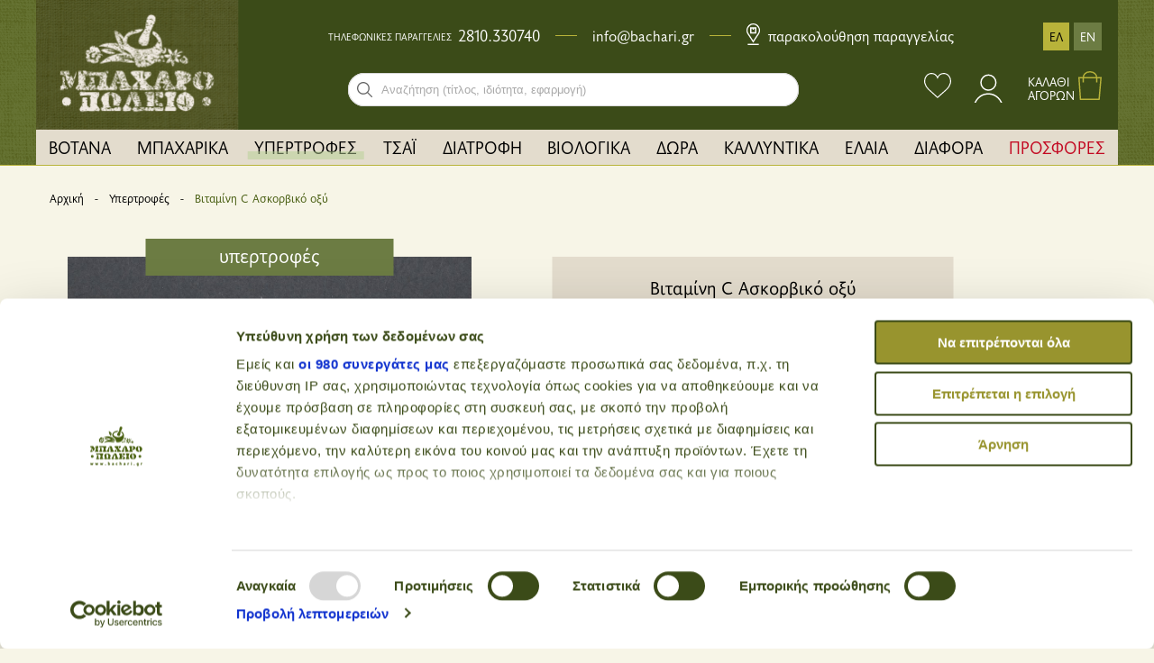

--- FILE ---
content_type: text/html; charset=UTF-8
request_url: https://www.bachari.gr/el/ypertrofes/bitamini-c-askorviko-oksy
body_size: 21366
content:

<!DOCTYPE html>
<html lang="el">

<head>
                    <!-- Google tag (gtag.js) -->
<script async src="https://www.googletagmanager.com/gtag/js?id=G-0T48PDG6SD"></script>
<script>
  window.dataLayer = window.dataLayer || [];
  function gtag(){dataLayer.push(arguments);}
  gtag('js', new Date());

  gtag('config', 'G-0T48PDG6SD');
</script>
<!-- Google Tag Manager -->
<script>(function(w,d,s,l,i){w[l]=w[l]||[];w[l].push({'gtm.start':
new Date().getTime(),event:'gtm.js'});var f=d.getElementsByTagName(s)[0],
j=d.createElement(s),dl=l!='dataLayer'?'&l='+l:'';j.async=true;j.src=
'https://www.googletagmanager.com/gtm.js?id='+i+dl;f.parentNode.insertBefore(j,f);
})(window,document,'script','dataLayer','GTM-WQRK65L');</script>
<!-- End Google Tag Manager -->    <script>(function(d, s, id) {
 var js, sjs = d.getElementsByTagName(s)[0];
 if (d.getElementById(id)) return;
 js = d.createElement(s); js.id = id;
 js.type = 'text/javascript';
 js.async = true;
 js.src = "https://app.reccodo.com/static/js/reccodo.min.js";
 sjs.parentNode.insertBefore(js, sjs);
 }(document, 'script', 'reccodo-js'));
</script>                <meta charset="UTF-8">
    <meta name="viewport" content="width=device-width, initial-scale=1.0">
    <meta http-equiv="X-UA-Compatible" content="ie=edge">
                <link rel="stylesheet" href="/css/vendors.min.css?v=130">
        <link rel="stylesheet" href="/css/app.min.css?v=130">
            

<title>Βιταμίνη C  Ασκορβικό οξύ</title>

<link rel="apple-touch-icon" sizes="180x180" href="/assets/favicons/apple-touch-icon.png" />
<link rel="icon" type="image/png" href="/assets/favicons/favicon-32x32.png" sizes="32x32" />
<link rel="icon" type="image/png" href="/assets/favicons/favicon-16x16.png" sizes="16x16" />
<link rel="manifest" href="/assets/favicons/manifest.json" />
<link rel="mask-icon" href="/assets/favicons/safari-pinned-tab.svg" data-color="#4f7033">
<meta name="theme-color" content="#4f7033" />

<meta name="description" content="Ισχυρή, καθαρή βιταμίνη C σε σκόνη (L-ασκορβικό οξύ) από τη Γερμανία. Ιδανική για διατροφική και καλλυντική χρήση, προσφέρει θωράκιση του οργανισμού, λάμψη στην επιδερμίδα και αμέτρητα επιστημονικά τεκμηριωμένα οφέλη.">
<meta name="keywords" content="μπαχαροπωλείο, ηράκλειο, κρήτη, μπαχάρια, βότανα, τσάι, superfood, διατροφή, ζαχαροπλαστική, καλλυντικά, έλαια">

<meta property="og:url" content="https://www.bachari.gr/el/ypertrofes/bitamini-c-askorviko-oksy" />
<meta property="og:type" content="business.business">
<meta property="og:title" content="Βιταμίνη C  Ασκορβικό οξύ">
<meta property="og:description" content="Ισχυρή, καθαρή βιταμίνη C σε σκόνη (L-ασκορβικό οξύ) από τη Γερμανία. Ιδανική για διατροφική και καλλυντική χρήση, προσφέρει θωράκιση του οργανισμού, λάμψη στην επιδερμίδα και αμέτρητα επιστημονικά τεκμηριωμένα οφέλη.">
<meta property="og:image" content="https://d2akgcowytz7ek.cloudfront.net/vitamin_c_ascorbic_acid.jpg">
<meta property="og:image:width" content="1200" />
<meta property="og:image:height" content="630" />
<meta property="og:site_name" content="Bachari" />
<meta property="og:locale" content="el-GR" />

<meta property="business:contact_data:street_address" content="Kalokerinou 141">
<meta property="business:contact_data:locality" content="Iraklio">
<meta property="business:contact_data:region" content="Crete">
<meta property="business:contact_data:postal_code" content="71410">
<meta property="business:contact_data:country_name" content="Greece">
<meta property="place:location:latitude" content="35.337937" />
<meta property="place:location:longitude" content="25.128739" />
<meta property="fb:app_id" content="1329072450586175">

<meta name="twitter:card" content="summary_large_image" />
<meta name="twitter:site" content="Bachari" />
<meta name="twitter:url" content="https://www.bachari.gr/el/ypertrofes/bitamini-c-askorviko-oksy" />
<meta name="twitter:title" content="Βιταμίνη C  Ασκορβικό οξύ" />
<meta name="twitter:description" content="Ισχυρή, καθαρή βιταμίνη C σε σκόνη (L-ασκορβικό οξύ) από τη Γερμανία. Ιδανική για διατροφική και καλλυντική χρήση, προσφέρει θωράκιση του οργανισμού, λάμψη στην επιδερμίδα και αμέτρητα επιστημονικά τεκμηριωμένα οφέλη." />
<meta name="twitter:image" content="https://d2akgcowytz7ek.cloudfront.net/vitamin_c_ascorbic_acid.jpg" />

<link rel="home" href="https://www.bachari.gr/el/" />
<link rel="canonical" href="https://www.bachari.gr/el/ypertrofes/bitamini-c-askorviko-oksy">    <meta name="facebook-domain-verification" content="z1xubmf59djvzcs13qgge8kgqtza00" />
        <script>
  (function(a,b,c,d,e,f,g){a['SkroutzAnalyticsObject']=e;a[e]= a[e] || function(){
    (a[e].q = a[e].q || []).push(arguments);};f=b.createElement(c);f.async=true;
    f.src=d;g=b.getElementsByTagName(c)[0];g.parentNode.insertBefore(f,g);
  })(window,document,'script','https://analytics.skroutz.gr/analytics.min.js','skroutz_analytics');

  skroutz_analytics('session', 'connect', 'SA-14070-1545');  // Connect your Account.
</script>    <!--  Hotjar Tracking Code for  -->
    <script>
        (function(h,o,t,j,a,r){
            h.hj=h.hj||function(){(h.hj.q=h.hj.q||[]).push(arguments)};
            h._hjSettings={hjid:3883496,hjsv:6};
            a=o.getElementsByTagName('head')[0];
            r=o.createElement('script');r.async=1;
            r.src=t+h._hjSettings.hjid+j+h._hjSettings.hjsv;
            a.appendChild(r);
        })(window,document,'https://static.hotjar.com/c/hotjar-','.js?sv=');
    </script>
<style>.product-entry__description--text-wrapper tbody td, tbody th {
  padding: .5rem .625rem .625rem;
  border: 1px solid black;
}
</style>
<script>var locale = "el-GR";
        var env = "production";</script></head>

<body>
    <div class="sbl_i" style="display:none">
 <span class="price_lang">el</span>
      <span class="prod_id">4650</span>
 </div>

        <!-- Google Tag Manager (noscript) -->
    <noscript><iframe src="https://www.googletagmanager.com/ns.html?id=GTM-WQRK65L"
    height="0" width="0" style="display:none;visibility:hidden"></iframe></noscript>
    <!-- End Google Tag Manager (noscript) -->
                    
    
        
                
           

                    
                    
                
                    
                
        <header>
    <div class="grid-container header__wrapper">
                <div class="overlay"></div>
                <div class="grid-x">
                        <div class="cell shrink show-for-large">
                <a href="https://www.bachari.gr/el/" class="header__logo--wrapper">
                    <img class="header__logo--scrolled" src="/img/partials/header/logo-small2.png" srcset="/img/partials/header/logo-small2.png, /img/partials/header/logo-small2@2x.png 2x" alt="Μπαχαροπωλείο">
                    <img class="header__logo" src="/img/partials/header/logo2.png" srcset="/img/partials/header/logo2.png, /img/partials/header/logo2@2x.png 2x" alt="Μπαχαροπωλείο">
                                                        </a>
            </div>
                        <div class="cell auto align-self-middle">
                                <div class="grid-x show-for-large">
                                        <div class="cell auto">
                        <div class="header-upper__infos">
                            <span>ΤΗΛΕΦΩΝΙΚΕΣ ΠΑΡΑΓΓΕΛΙΕΣ</span>
                            <div class="header-upper__tel--numbers">
                                <a class="header-upper__tel" href="tel:+302810330740">2810.330740</a>
                            </div>
                            <em></em>
                            <a class="header-upper__mail" href="https://www.bachari.gr/el/contact">info@bachari.gr</a>
                            <em></em>
                            <a class="header-upper__trackorder" href="https://www.bachari.gr/el/trackorder"><svg id="location" xmlns="http://www.w3.org/2000/svg" width="15.469" height="24" viewBox="0 0 15.469 24">
  <path id="location-1" data-name="Path 33406" d="M7.734,0A7.735,7.735,0,0,0,1.189,11.856l6.545,9.608,6.545-9.608A7.735,7.735,0,0,0,7.734,0ZM13.1,11.1,7.734,18.966,2.372,11.1a6.328,6.328,0,1,1,10.725,0Zm0,0"/>
  <path id="location-2" data-name="Path 33407" d="M30,482H42.656v1.406H30Zm0,0" transform="translate(-28.594 -459.406)"/>
  <path id="location-3" data-name="Path 33408" d="M90,97.031h7.031V90H90Zm1.406-5.625h1.406v1.406h1.406V91.406h1.406v4.219H91.406Zm0,0" transform="translate(-85.781 -85.781)"/>
</svg>
 Παρακολούθηση παραγγελίας</a>
                        </div>
                    </div>
                                        <div class="cell shrink align-self-middle">
                        <div class="header__languages">
                                                        <a class="active-lang" href="https://www.bachari.gr/el/ypertrofes/bitamini-c-askorviko-oksy">ΕΛ</a>
                            <a class="" href="https://www.bachari.gr/en/superfoods/vitamine-c-ascorbic-acid">EN</a>
                                                    </div>
                    </div>
                </div>
                                <div class="grid-x">
                                        <div class="cell auto">
                        <div class="header__search">
                            <form class="searchbox" id="searchForm" data-abide novalidate action="https://www.bachari.gr/el/products/results">
                                <div role="search" class="searchbox__wrapper">
                                    <label for="search-input" class="show-for-sr">Search bar input field</label>
                                  <input id="search-input" type="search" name="search" placeholder="Αναζήτηση (τίτλος, ιδιότητα, εφαρμογή)" autocomplete="off" required="required" class="searchbox__input">
                                  <button id="searchForm-submit" type="submit" title="Αναζήτηση" class="searchbox__submit" >
                                  <svg role="img" aria-label="Search">
                                    <use xmlns:xlink="http://www.w3.org/1999/xlink" xlink:href="#sbx-icon-search-13"></use>
                                      </svg>
                                    </button>
                                  <button type="reset" title="Clear the search query." class="searchbox__reset hide">
                                  <svg role="img" aria-label="Reset">
                                    <use xmlns:xlink="http://www.w3.org/1999/xlink" xlink:href="#sbx-icon-clear-3"></use>
                                    </svg>
                                  </button>
                                </div>
                            </form>
                            <div class="svg-icons" style="height: 0; width: 0; position: absolute; visibility: hidden">
                                <svg xmlns="http://www.w3.org/2000/svg">
                                    <symbol id="sbx-icon-clear-3" viewBox="0 0 40 40"><path d="M16.228 20L1.886 5.657 0 3.772 3.772 0l1.885 1.886L20 16.228 34.343 1.886 36.228 0 40 3.772l-1.886 1.885L23.772 20l14.342 14.343L40 36.228 36.228 40l-1.885-1.886L20 23.772 5.657 38.114 3.772 40 0 36.228l1.886-1.885L16.228 20z" fill-rule="evenodd"/></symbol>
                                    <symbol id="sbx-icon-search-13" viewBox="0 0 40 40"><path d="M26.806 29.012a16.312 16.312 0 0 1-10.427 3.746C7.332 32.758 0 25.425 0 16.378 0 7.334 7.333 0 16.38 0c9.045 0 16.378 7.333 16.378 16.38 0 3.96-1.406 7.593-3.746 10.426L39.547 37.34c.607.608.61 1.59-.004 2.203a1.56 1.56 0 0 1-2.202.004L26.807 29.012zm-10.427.627c7.322 0 13.26-5.938 13.26-13.26 0-7.324-5.938-13.26-13.26-13.26-7.324 0-13.26 5.936-13.26 13.26 0 7.322 5.936 13.26 13.26 13.26z" fill-rule="evenodd"/></symbol>
                                </svg>
                            </div>
                        </div>
                    </div>
                                        <div class="cell shrink header__icons show-for-large">
                                                <a id="header-wishlist-link" title="Τα αγαπημένα μου" href="https://www.bachari.gr/el/member/wishlist" class="">
                            <svg class="like" width="30" height="27.893" xmlns="http://www.w3.org/2000/svg" viewBox="0 0 30 27.893"><defs><!-- <style>.a{fill:#fff;}</style> --> </defs><g transform="translate(0 -1.826)"><path class="a" d="M29.951,10.143c-.438-4.82-3.849-8.317-8.119-8.317A8.071,8.071,0,0,0,14.917,5.81,7.778,7.778,0,0,0,8.169,1.826C3.9,1.826.488,5.323.05,10.143A8.576,8.576,0,0,0,.305,13.3a13.557,13.557,0,0,0,4.154,6.931L14.91,29.719l10.631-9.484A13.558,13.558,0,0,0,29.7,13.3,8.6,8.6,0,0,0,29.951,10.143Zm-1.379,2.9a12.4,12.4,0,0,1-3.8,6.338l-9.852,8.79L5.234,19.379a12.407,12.407,0,0,1-3.806-6.341,7.493,7.493,0,0,1-.24-2.712l.009-.058C1.572,6.045,4.5,2.98,8.169,2.98a6.763,6.763,0,0,1,6.214,4.336l.531,1.26.531-1.26A6.97,6.97,0,0,1,21.832,2.98c3.664,0,6.6,3.065,6.979,7.343A7.485,7.485,0,0,1,28.572,13.039Z" transform="translate(0)"/></g></svg>
                        </a>
                                                <div class="header__login">
                                                            <a title="Είσοδος" href="https://www.bachari.gr/el/member/login">
                                    <svg class="sign-in" width="74.922" height="37.461" xmlns="http://www.w3.org/2000/svg" viewBox="0 0 74.922 37.461"><defs><!-- <style>.a,.d{fill:none;}.a{stroke:#fff;stroke-width:1.5px;}.b{clip-path:url(#a);}.c{stroke:none;}</style> --><clipPath id="a"><rect class="a" width="74.922" height="37.461" transform="translate(0 0)"/></clipPath></defs><g transform="translate(-883.5 -219.613)"><g class="a" transform="translate(910.745 226.018)"><circle class="c" cx="9.051" cy="9.051" r="9.051"/><circle class="d" cx="9.051" cy="9.051" r="8.301"/></g><g class="b" transform="translate(883.5 219.613)"><g class="a" transform="translate(19.676 27.032)"><circle class="c" cx="16.483" cy="16.483" r="16.483"/><circle class="d" cx="16.483" cy="16.483" r="15.733"/></g></g></g></svg>
                                </a>
                                                                                                            </div>
                                                <div class="header__shopping-cart">
                            <a href="https://www.bachari.gr/el/cart">
                                <span>ΚΑΛΑΘΙ <br> ΑΓΟΡΩΝ</span>
                                <div class="header__shopping-cart--img">
                                    <span class="hide miniCartQuantity">0</span>
                                    <svg class="kalathi-header-green" width="26.502" height="32.59" xmlns="http://www.w3.org/2000/svg" viewBox="0 0 26.502 32.59">
    <defs>
        <!-- <style>.a{fill:none;stroke:#b8b33a;stroke-miterlimit:10;stroke-width:1.5px;}</style> -->
    </defs>
    <g transform="translate(-943.501 -31.25)">
        <g transform="translate(939.295 28)">
            <path class="a" d="M5.008,9.778H29.89L27.774,34.131H6.661Z" transform="translate(0 0.959)"/>
            <path class="a" d="M24.336,15.884V10.473C24.336,6.9,21.314,4,16.757,4S9.178,6.9,9.178,10.473v5.412" transform="translate(0.692)"/>
        </g>
    </g>
</svg>
                                </div>
                            </a>
                                                        <div id="miniCartWrapper" class="">
                                
<div id="cart-mini" class="show-for-large hide">
    <div class="cart-mini">
                <div class="cart-mini__title">
            <span>ΚΑΛΑΘΙ ΑΓΟΡΩΝ</span>
        </div>
        <form id="header-cart" method="POST" class="cart-mini__products">
            <input type="hidden" name="action" value="commerce/cart/update-cart">
            <input type="hidden" name="CRAFT_CSRF_TOKEN" value="WGgWUZBD9OvxCK_oi5S4hlxT-q8niay6TIYsRHp-T_JZqBX9nN8VBhI-WR3mMr2imU3qiejjjLcqOZD6Ev3rjR_MTQtDTTaCKO1WiMyXd3M=">
                                                    <input type="hidden" name="redirect" value="65681cb124dc480614867360ff44bb5563c31c54f78831192e88755ac00ef36fhttps://www.bachari.gr/el/checkout/login">

                        
        </form>
                <div class="cart-mini__products--total">
            <span>ΣΥΝΟΛΟ ΚΑΛΑΘΙΟΥ</span>
            <span id="cart-total-price">0.00€</span>
        </div>
                <div class="cart-mini__shipping">
            <div class="cart-mini__shipping--wrapper">
                <span>Υπόλοιπο για δωρεάν μεταφορικά</span>
                                                <div>Ηράκλειο: <span class="">35.00€</span>
                    <span class="hide">Δωρεάν μεταφορικά</span>
                </div>
                <div>Ελλάδα: <span class="">55.00€</span>
                    <span class="hide">Δωρεάν μεταφορικά</span>
                </div>
            </div>
        </div>
                <div class="cart-mini__products--buttons">
            <a class="cart-mini__products--buttons-cart" href="https://www.bachari.gr/el/cart">καλάθι</a>
            <input id="buyNow" type="button" class="cart-mini__products--buttons-checkout" value='παραγγελία' >
        </div>
    </div>
</div>

<!-- RECCODO TRACKING -->
                            </div>
                        </div>
                    </div>
                </div>
            </div>
        </div>
                <div class="grid-x">
                        <div class="top-bar show-for-large" id="header__desktop-menu">
                <ul class="dropdown menu" data-dropdown-menu>
                                                                                                    
                            <li class="">
                                <a href="https://www.bachari.gr/el/botana" class="">    ΒΟΤΑΝΑ
</a>

                                
                            </li>
                        
                                                                                                    
                                    
                            
                            <li class="is-dropdown-submenu-parent">
                                <a href="https://www.bachari.gr/el/mpaxarika" class="">    ΜΠΑΧΑΡΙΚΑ
</a>

                                                                    <ul class="menu header__submenu">

                                                                                    <li>
                                                <a href="https://www.bachari.gr/el/mpaxarika/meigmata-mpaxarikwn">    ΜΕΙΓΜΑΤΑ ΜΠΑΧΑΡΙΚΩΝ
</a>
                                            </li>
                                        
                                    </ul>
                                
                            </li>
                        
                                            
                                                                                                    
                                    
                            
                            <li class="is-dropdown-submenu-parent active-menu-item">
                                <a href="https://www.bachari.gr/el/ypertrofes" class="">    ΥΠΕΡΤΡΟΦΕΣ
</a>

                                                                    <ul class="menu header__submenu">

                                                                                    <li>
                                                <a href="https://www.bachari.gr/el/ypertrofes/proteines">    ΠΡΩΤΕΪ́ΝΕΣ
</a>
                                            </li>
                                        
                                    </ul>
                                
                            </li>
                        
                                            
                                                                                                    
                                    
                            
                                    
                            
                            <li class="is-dropdown-submenu-parent">
                                <a href="https://www.bachari.gr/el/tsai" class="">    ΤΣΑΪ
</a>

                                                                    <ul class="menu header__submenu">

                                                                                    <li>
                                                <a href="https://www.bachari.gr/el/tsai/aksesoyar-tsaghiou">    ΑΞΕΣΟΥΑΡ ΤΣΑΓΙΟΥ
</a>
                                            </li>
                                                                                    <li>
                                                <a href="https://www.bachari.gr/el/tsai/fakelakia-tsagioy">    ΦΑΚΕΛΑΚΙΑ ΤΣΑΓΙΟΥ
</a>
                                            </li>
                                        
                                    </ul>
                                
                            </li>
                        
                                            
                                            
                                                                                                    
                                    
                            
                                    
                            
                                    
                            
                                    
                            
                                    
                            
                                    
                            
                                    
                            
                                    
                            
                                    
                            
                                    
                            
                                    
                            
                            <li class="is-dropdown-submenu-parent">
                                <a href="https://www.bachari.gr/el/diatrofi" class="">    ΔΙΑΤΡΟΦΗ
</a>

                                                                    <ul class="menu header__submenu">

                                                                                    <li>
                                                <a href="https://www.bachari.gr/el/diatrofi/alimmata-boutira">    ΑΛΕΙΜΜΑΤΑ - ΒΟΥΤΥΡΑ
</a>
                                            </li>
                                                                                    <li>
                                                <a href="https://www.bachari.gr/el/diatrofi/delicatessen">    DELICATESSEN
</a>
                                            </li>
                                                                                    <li>
                                                <a href="https://www.bachari.gr/el/diatrofi/athlhtikh-diatrofh">    ΑΘΛΗΤΙΚΗ ΔΙΑΤΡΟΦΗ
</a>
                                            </li>
                                                                                    <li>
                                                <a href="https://www.bachari.gr/el/diatrofi/xoris-gloyteni">    ΧΩΡΙΣ ΓΛΟΥΤΕΝΗ
</a>
                                            </li>
                                                                                    <li>
                                                <a href="https://www.bachari.gr/el/diatrofi/zaxaroplastikh">    ΖΑΧΑΡΟΠΛΑΣΤΙΚΗ
</a>
                                            </li>
                                                                                    <li>
                                                <a href="https://www.bachari.gr/el/diatrofi/xhra-froyta">    ΞΗΡΑ ΦΡΟΥΤΑ
</a>
                                            </li>
                                                                                    <li>
                                                <a href="https://www.bachari.gr/el/diatrofi/simplirwmata">    ΣΥΜΠΛΗΡΩΜΑΤΑ
</a>
                                            </li>
                                                                                    <li>
                                                <a href="https://www.bachari.gr/el/diatrofi/diaites-3-faseon-keto-paleo">    ΔΙΑΙΤΕΣ 3 ΦΑΣΕΩΝ - KETO - PALEO
</a>
                                            </li>
                                                                                    <li>
                                                <a href="https://www.bachari.gr/el/diatrofi/ksiri-karpi">    ΞΗΡΟΙ ΚΑΡΠΟΙ
</a>
                                            </li>
                                                                                    <li>
                                                <a href="https://www.bachari.gr/el/diatrofi/ximi">    ΧΥΜΟΙ
</a>
                                            </li>
                                                                                    <li>
                                                <a href="https://www.bachari.gr/el/diatrofi/kafes">    ΚΑΦΕΣ
</a>
                                            </li>
                                        
                                    </ul>
                                
                            </li>
                        
                                            
                                            
                                            
                                            
                                            
                                            
                                            
                                            
                                            
                                            
                                            
                                                                                                    
                                    
                            
                            <li class="is-dropdown-submenu-parent">
                                <a href="https://www.bachari.gr/el/biologika" class="">    ΒΙΟΛΟΓΙΚΑ
</a>

                                                                    <ul class="menu header__submenu">

                                                                                    <li>
                                                <a href="https://www.bachari.gr/el/biologika/dimitriaka">    ΔΗΜΗΤΡΙΑΚΑ
</a>
                                            </li>
                                        
                                    </ul>
                                
                            </li>
                        
                                            
                                                                                                    
                            <li class="">
                                <a href="https://www.bachari.gr/el/dwra" class="">    ΔΩΡΑ
</a>

                                
                            </li>
                        
                                                                                                    
                                    
                            
                                    
                            
                                    
                            
                                    
                            
                                    
                            
                                    
                            
                                    
                            
                                    
                            
                                    
                            
                            <li class="is-dropdown-submenu-parent">
                                <a href="https://www.bachari.gr/el/kallintika" class="">    ΚΑΛΛΥΝΤΙΚΑ
</a>

                                                                    <ul class="menu header__submenu">

                                                                                    <li>
                                                <a href="https://www.bachari.gr/el/kallintika/sapounia">    ΣΑΠΟΥΝΙΑ
</a>
                                            </li>
                                                                                    <li>
                                                <a href="https://www.bachari.gr/el/kallintika/gynaikeia-peripoihsh">    ΓΥΝΑΙΚΕΙΑ ΠΕΡΙΠΟΙΗΣΗ
</a>
                                            </li>
                                                                                    <li>
                                                <a href="https://www.bachari.gr/el/kallintika/andriki-peripiisi">    ΑΝΔΡΙΚΗ ΠΕΡΙΠΟΙΗΣΗ
</a>
                                            </li>
                                                                                    <li>
                                                <a href="https://www.bachari.gr/el/kallintika/biologika-kallyntika">    ΒΙΟΛΟΓΙΚΑ ΚΑΛΛΥΝΤΙΚΑ
</a>
                                            </li>
                                                                                    <li>
                                                <a href="https://www.bachari.gr/el/kallintika/therapeftikes-kremes">    ΘΕΡΑΠΕΥΤΙΚΕΣ ΚΡΕΜΕΣ
</a>
                                            </li>
                                                                                    <li>
                                                <a href="https://www.bachari.gr/el/kallintika/koreatika-kallintika-k-beauty">    ΚΟΡΕΑΤΙΚΑ ΚΑΛΛΥΝΤΙΚΑ - K-BEAUTY
</a>
                                            </li>
                                                                                    <li>
                                                <a href="https://www.bachari.gr/el/kallintika/stomatiki-yghieini">    ΣΤΟΜΑΤΙΚΗ ΥΓΙΕΙΝΗ
</a>
                                            </li>
                                                                                    <li>
                                                <a href="https://www.bachari.gr/el/kallintika/mallia">    ΜΑΛΛΙΑ
</a>
                                            </li>
                                                                                    <li>
                                                <a href="https://www.bachari.gr/el/kallintika/arwmata">    ΑΡΩΜΑΤΑ
</a>
                                            </li>
                                        
                                    </ul>
                                
                            </li>
                        
                                            
                                            
                                            
                                            
                                            
                                            
                                            
                                            
                                            
                                                                                                    
                                    
                            
                                    
                            
                                    
                            
                                    
                            
                            <li class="is-dropdown-submenu-parent">
                                <a href="https://www.bachari.gr/el/elaia" class="">    ΕΛΑΙΑ
</a>

                                                                    <ul class="menu header__submenu">

                                                                                    <li>
                                                <a href="https://www.bachari.gr/el/elaia/aitheria-elaia-d3lta-spa">    ΑΙΘΕΡΙΑ ΕΛΑΙΑ D3LTA SPA
</a>
                                            </li>
                                                                                    <li>
                                                <a href="https://www.bachari.gr/el/elaia/aitheria-elaia">    ΑΙΘΕΡΙΑ ΕΛΑΙΑ
</a>
                                            </li>
                                                                                    <li>
                                                <a href="https://www.bachari.gr/el/elaia/fytika-elaia">    ΦΥΤΙΚΑ ΕΛΑΙΑ
</a>
                                            </li>
                                                                                    <li>
                                                <a href="https://www.bachari.gr/el/elaia/bammata">    ΒΑΜΜΑΤΑ
</a>
                                            </li>
                                        
                                    </ul>
                                
                            </li>
                        
                                            
                                            
                                            
                                            
                                                                                                    
                                    
                            
                            <li class="is-dropdown-submenu-parent">
                                <a href="https://www.bachari.gr/el/diafora" class="">    ΔΙΑΦΟΡΑ
</a>

                                                                    <ul class="menu header__submenu">

                                                                                    <li>
                                                <a href="https://www.bachari.gr/el/diafora/prwtes-yles-kallintikwn">    ΠΡΩΤΕΣ ΥΛΕΣ ΚΑΛΛΥΝΤΙΚΩΝ
</a>
                                            </li>
                                        
                                    </ul>
                                
                            </li>
                        
                                            
                                        <li>
                        <a href="https://www.bachari.gr/el/offers" style="color: #C30922">ΠΡΟΣΦΟΡΕΣ</a>
                    </li>
                </ul>
            </div>

                        <div class="title-bar hide-for-large" data-responsive-toggle="header__mobile-menu" data-hide-for="large">
                                <div>
                                        <div id="menu-toggler" data-toggle="header__mobile-menu">
                        <svg xmlns="http://www.w3.org/2000/svg" viewBox="0 0 760.23 760.23">
                            <g data-name="Layer 2">
                                <g data-name="Layer 1">
                                    <path class="cls-1" d="M0,0V760.23H760.23V0ZM740.23,740.22H20V20H740.23Z"/>
                                    <rect class="cls-1 line1" x="161.05" y="210.06" width="438.14" height="20.01"/>
                                    <rect class="cls-1 line2" x="161.05" y="364.11" width="438.14" height="20.01"/>
                                    <rect class="cls-1 line3" x="161.05" y="536.17" width="438.14" height="20.01"/>
                                </g>
                            </g>
                        </svg>
                    </div>
                                        <a href="/">
                                    <img src="/img/partials/header/logo-mobile.jpg" class="" alt="Bacharopolio" srcset="/img/partials/header/logo-mobile.jpg, /img/partials/header/logo-mobile@2x.jpg 2x" />
    
                    </a>
                </div>
                                <div class="header__mobile--icons">
                    <a title="Αναζήτηση" href="javascript:void(0)" class="header__mobile--search-icon">
                        <svg class="search-mobile" width="24.615" height="24.614" xmlns="http://www.w3.org/2000/svg" viewBox="0 0 24.615 24.614"><defs><!-- <style>.a{fill:#344c45;}</style> --> </defs><path class="a" d="M0,22.667,7.267,15.4a9.676,9.676,0,1,1,1.947,1.947L1.947,24.614ZM23.7,9.639a8.721,8.721,0,1,0-8.721,8.721A8.73,8.73,0,0,0,23.7,9.639ZM8.289,16.566q-.123-.118-.241-.241c-.067-.069-.14-.133-.2-.2L1.3,22.667l.649.649L8.493,16.77C8.422,16.705,8.359,16.633,8.289,16.566Z" transform="translate(0 0)"/></svg>
                    </a>
                                            <a href="https://www.bachari.gr/el/member/login">
                            <img src="/img/partials/header/sign-in-mobile.svg" alt="sign-in-mobile">
                        </a>
                    
                    <a href="tel:+302810330740">
                        <img src="/img/partials/header/call.svg" alt="call">
                    </a>
                    <a href="https://www.bachari.gr/el/cart" class="header__mobile--cart">
                        <img src="/img/partials/header/kalathi-header-white.svg" alt="kalathi-header-white">
                        <span class="hide miniCartQuantity">0</span>
                    </a>
                </div>
            </div>

                        <div class="hide-for-large" id="header__mobile-menu">
                <div class="mobile-menu__wrapper">
                    <ul class="mobile-menu__list">

                        <li class="mobile-menu__separator--up">
                        </li>

                                                                                                                                                    <li class="mobile-menu__item mobile-menu__item--main">
                                                                    <div class="mobile-menu__item--button">
                                        <a href="https://www.bachari.gr/el/botana">
                                                                                            <img src="https://d2akgcowytz7ek.cloudfront.net/herbs_200309_143243.svg" alt="Βότανα">
                                                                                        <span>    ΒΟΤΑΝΑ
</span>
                                        </a>
                                    </div>
                                                                </li>
                            
                                                                                                                                                                                                                            <li class="mobile-menu__item mobile-menu__item--main">
                                                                                                        
<button class="mobile-menu__item--button">
            <img src="https://d2akgcowytz7ek.cloudfront.net/spices_200309_143317.svg" alt="Μπαχαρικά">
        <span>    ΜΠΑΧΑΡΙΚΑ
</span>
</button>
<div class="mobile-menu__secondary--parent">
        <div class="mobile-menu__secondary--container">
                <h3 class="mobile-menu__secondary--header">
            <button>
                <img class="submenu-toggler" src="/img/common/velos-black.svg" alt="submenu arrow">
                <span>    ΜΠΑΧΑΡΙΚΑ
</span>
            </button>
            </h3>
                <ul class="mobile-menu__secondary--list">
                                                	            <li class="mobile-menu__secondary--item">
	                <a href="https://www.bachari.gr/el/mpaxarika" class="mobile-menu__secondary--item-anchor">
	                    	                        <img src="https://d2akgcowytz7ek.cloudfront.net/spices_200309_143317.svg" alt="Μπαχαρικά">
	                    
	                    <span>Όλα τα Προϊόντα</span>
	                </a>
	            </li>
            
                            <li class="mobile-menu__secondary--item">
                    <a href="https://www.bachari.gr/el/mpaxarika/meigmata-mpaxarikwn" class="mobile-menu__secondary--item-anchor">
                                                    <img src="https://d2akgcowytz7ek.cloudfront.net/seasonings_200309_143311.svg" alt="Μείγματα μπαχαρικών">
                                                <span>Μείγματα μπαχαρικών</span>
                    </a>
                </li>
            
                        <li class="mobile-menu__secondary--item link__list--separator">
                <div class="link__list--container">
                    <ul class="link__list">

                        
                        
                    </ul>
                </div>
            </li>
        </ul>
    </div>
</div>                                                                </li>
                            
                                                    
                                                                                                                                                                                                                            <li class="mobile-menu__item mobile-menu__item--main">
                                                                                                        
<button class="mobile-menu__item--button">
            <img src="https://d2akgcowytz7ek.cloudfront.net/superfoods_200309_143324.svg" alt="Υπερτροφές">
        <span>    ΥΠΕΡΤΡΟΦΕΣ
</span>
</button>
<div class="mobile-menu__secondary--parent">
        <div class="mobile-menu__secondary--container">
                <h3 class="mobile-menu__secondary--header">
            <button>
                <img class="submenu-toggler" src="/img/common/velos-black.svg" alt="submenu arrow">
                <span>    ΥΠΕΡΤΡΟΦΕΣ
</span>
            </button>
            </h3>
                <ul class="mobile-menu__secondary--list">
                                                	            <li class="mobile-menu__secondary--item">
	                <a href="https://www.bachari.gr/el/ypertrofes" class="mobile-menu__secondary--item-anchor">
	                    	                        <img src="https://d2akgcowytz7ek.cloudfront.net/superfoods_200309_143324.svg" alt="Υπερτροφές">
	                    
	                    <span>Όλα τα Προϊόντα</span>
	                </a>
	            </li>
            
                            <li class="mobile-menu__secondary--item">
                    <a href="https://www.bachari.gr/el/ypertrofes/proteines" class="mobile-menu__secondary--item-anchor">
                                                    <img src="https://d2akgcowytz7ek.cloudfront.net/superfoods_200309_143324.svg" alt="Πρωτεΐνες">
                                                <span>Πρωτεΐνες</span>
                    </a>
                </li>
            
                        <li class="mobile-menu__secondary--item link__list--separator">
                <div class="link__list--container">
                    <ul class="link__list">

                        
                        
                    </ul>
                </div>
            </li>
        </ul>
    </div>
</div>                                                                </li>
                            
                                                    
                                                                                                                                                                                                                                                                                                    <li class="mobile-menu__item mobile-menu__item--main">
                                                                                                        
<button class="mobile-menu__item--button">
            <img src="https://d2akgcowytz7ek.cloudfront.net/tea_200309_143330.svg" alt="Τσάϊ">
        <span>    ΤΣΑΪ
</span>
</button>
<div class="mobile-menu__secondary--parent">
        <div class="mobile-menu__secondary--container">
                <h3 class="mobile-menu__secondary--header">
            <button>
                <img class="submenu-toggler" src="/img/common/velos-black.svg" alt="submenu arrow">
                <span>    ΤΣΑΪ
</span>
            </button>
            </h3>
                <ul class="mobile-menu__secondary--list">
                                                	            <li class="mobile-menu__secondary--item">
	                <a href="https://www.bachari.gr/el/tsai" class="mobile-menu__secondary--item-anchor">
	                    	                        <img src="https://d2akgcowytz7ek.cloudfront.net/tea_200309_143330.svg" alt="Τσάϊ">
	                    
	                    <span>Όλα τα Προϊόντα</span>
	                </a>
	            </li>
            
                            <li class="mobile-menu__secondary--item">
                    <a href="https://www.bachari.gr/el/tsai/aksesoyar-tsaghiou" class="mobile-menu__secondary--item-anchor">
                                                    <img src="https://d2akgcowytz7ek.cloudfront.net/teaware_200309_143333.svg" alt="Αξεσουάρ Τσαγιού">
                                                <span>Αξεσουάρ Τσαγιού</span>
                    </a>
                </li>
                            <li class="mobile-menu__secondary--item">
                    <a href="https://www.bachari.gr/el/tsai/fakelakia-tsagioy" class="mobile-menu__secondary--item-anchor">
                                                    <img src="https://d2akgcowytz7ek.cloudfront.net/tea-bags_200309_143327.svg" alt="Φακελάκια τσαγιού">
                                                <span>Φακελάκια τσαγιού</span>
                    </a>
                </li>
            
                        <li class="mobile-menu__secondary--item link__list--separator">
                <div class="link__list--container">
                    <ul class="link__list">

                        
                        
                    </ul>
                </div>
            </li>
        </ul>
    </div>
</div>                                                                </li>
                            
                                                    
                                                    
                                                                                                                                                                                                                                                                                                                                                                                                                                                                                                                                                                                                                                                                                                                                                                                                                                                                                                                                                                            <li class="mobile-menu__item mobile-menu__item--main">
                                                                                                        
<button class="mobile-menu__item--button">
            <img src="https://d2akgcowytz7ek.cloudfront.net/nutrition_200309_143256.svg" alt="Διατροφή">
        <span>    ΔΙΑΤΡΟΦΗ
</span>
</button>
<div class="mobile-menu__secondary--parent">
        <div class="mobile-menu__secondary--container">
                <h3 class="mobile-menu__secondary--header">
            <button>
                <img class="submenu-toggler" src="/img/common/velos-black.svg" alt="submenu arrow">
                <span>    ΔΙΑΤΡΟΦΗ
</span>
            </button>
            </h3>
                <ul class="mobile-menu__secondary--list">
                                                	            <li class="mobile-menu__secondary--item">
	                <a href="https://www.bachari.gr/el/diatrofi" class="mobile-menu__secondary--item-anchor">
	                    	                        <img src="https://d2akgcowytz7ek.cloudfront.net/nutrition_200309_143256.svg" alt="Διατροφή">
	                    
	                    <span>Όλα τα Προϊόντα</span>
	                </a>
	            </li>
            
                            <li class="mobile-menu__secondary--item">
                    <a href="https://www.bachari.gr/el/diatrofi/alimmata-boutira" class="mobile-menu__secondary--item-anchor">
                                                    <img src="https://d2akgcowytz7ek.cloudfront.net/nutrition_200309_143256.svg" alt="Αλείμματα - Βούτυρα">
                                                <span>Αλείμματα - Βούτυρα</span>
                    </a>
                </li>
                            <li class="mobile-menu__secondary--item">
                    <a href="https://www.bachari.gr/el/diatrofi/delicatessen" class="mobile-menu__secondary--item-anchor">
                                                    <img src="https://d2akgcowytz7ek.cloudfront.net/delicatessen.svg" alt="Delicatessen">
                                                <span>Delicatessen</span>
                    </a>
                </li>
                            <li class="mobile-menu__secondary--item">
                    <a href="https://www.bachari.gr/el/diatrofi/athlhtikh-diatrofh" class="mobile-menu__secondary--item-anchor">
                                                    <img src="https://d2akgcowytz7ek.cloudfront.net/sports_200309_143320.svg" alt="Αθλητική διατροφή">
                                                <span>Αθλητική διατροφή</span>
                    </a>
                </li>
                            <li class="mobile-menu__secondary--item">
                    <a href="https://www.bachari.gr/el/diatrofi/xoris-gloyteni" class="mobile-menu__secondary--item-anchor">
                                                    <img src="https://d2akgcowytz7ek.cloudfront.net/gluten-free.svg" alt="Χωρίς Γλουτένη">
                                                <span>Χωρίς Γλουτένη</span>
                    </a>
                </li>
                            <li class="mobile-menu__secondary--item">
                    <a href="https://www.bachari.gr/el/diatrofi/zaxaroplastikh" class="mobile-menu__secondary--item-anchor">
                                                    <img src="https://d2akgcowytz7ek.cloudfront.net/confectionary_200309_143229.svg" alt="Ζαχαροπλαστική">
                                                <span>Ζαχαροπλαστική</span>
                    </a>
                </li>
                            <li class="mobile-menu__secondary--item">
                    <a href="https://www.bachari.gr/el/diatrofi/xhra-froyta" class="mobile-menu__secondary--item-anchor">
                                                    <img src="https://d2akgcowytz7ek.cloudfront.net/dried-fruits_200309_143236.svg" alt="Ξηρά φρούτα">
                                                <span>Ξηρά φρούτα</span>
                    </a>
                </li>
                            <li class="mobile-menu__secondary--item">
                    <a href="https://www.bachari.gr/el/diatrofi/simplirwmata" class="mobile-menu__secondary--item-anchor">
                                                    <img src="https://d2akgcowytz7ek.cloudfront.net/vitamins.svg" alt="Συμπληρώματα">
                                                <span>Συμπληρώματα</span>
                    </a>
                </li>
                            <li class="mobile-menu__secondary--item">
                    <a href="https://www.bachari.gr/el/diatrofi/diaites-3-faseon-keto-paleo" class="mobile-menu__secondary--item-anchor">
                                                    <img src="https://d2akgcowytz7ek.cloudfront.net/diet.svg" alt="Δίαιτες 3 Φάσεων - Keto - Paleo">
                                                <span>Δίαιτες 3 Φάσεων - Keto - Paleo</span>
                    </a>
                </li>
                            <li class="mobile-menu__secondary--item">
                    <a href="https://www.bachari.gr/el/diatrofi/ksiri-karpi" class="mobile-menu__secondary--item-anchor">
                                                    <img src="https://d2akgcowytz7ek.cloudfront.net/diatrofi-icon.svg" alt="Ξηροί Καρποί">
                                                <span>Ξηροί Καρποί</span>
                    </a>
                </li>
                            <li class="mobile-menu__secondary--item">
                    <a href="https://www.bachari.gr/el/diatrofi/ximi" class="mobile-menu__secondary--item-anchor">
                                                    <img src="https://d2akgcowytz7ek.cloudfront.net/diatrofi-icon.svg" alt="Χυμοί">
                                                <span>Χυμοί</span>
                    </a>
                </li>
                            <li class="mobile-menu__secondary--item">
                    <a href="https://www.bachari.gr/el/diatrofi/kafes" class="mobile-menu__secondary--item-anchor">
                                                    <img src="https://d2akgcowytz7ek.cloudfront.net/bachari.svg" alt="Καφές">
                                                <span>Καφές</span>
                    </a>
                </li>
            
                        <li class="mobile-menu__secondary--item link__list--separator">
                <div class="link__list--container">
                    <ul class="link__list">

                        
                        
                    </ul>
                </div>
            </li>
        </ul>
    </div>
</div>                                                                </li>
                            
                                                    
                                                    
                                                    
                                                    
                                                    
                                                    
                                                    
                                                    
                                                    
                                                    
                                                    
                                                                                                                                                                                                                            <li class="mobile-menu__item mobile-menu__item--main">
                                                                                                        
<button class="mobile-menu__item--button">
            <img src="https://d2akgcowytz7ek.cloudfront.net/organic_200309_143308.svg" alt="Βιολογικά">
        <span>    ΒΙΟΛΟΓΙΚΑ
</span>
</button>
<div class="mobile-menu__secondary--parent">
        <div class="mobile-menu__secondary--container">
                <h3 class="mobile-menu__secondary--header">
            <button>
                <img class="submenu-toggler" src="/img/common/velos-black.svg" alt="submenu arrow">
                <span>    ΒΙΟΛΟΓΙΚΑ
</span>
            </button>
            </h3>
                <ul class="mobile-menu__secondary--list">
                                                	            <li class="mobile-menu__secondary--item">
	                <a href="https://www.bachari.gr/el/biologika" class="mobile-menu__secondary--item-anchor">
	                    	                        <img src="https://d2akgcowytz7ek.cloudfront.net/organic_200309_143308.svg" alt="Βιολογικά">
	                    
	                    <span>Όλα τα Προϊόντα</span>
	                </a>
	            </li>
            
                            <li class="mobile-menu__secondary--item">
                    <a href="https://www.bachari.gr/el/biologika/dimitriaka" class="mobile-menu__secondary--item-anchor">
                                                    <img src="https://d2akgcowytz7ek.cloudfront.net/organic_200309_143308.svg" alt="Δημητριακά">
                                                <span>Δημητριακά</span>
                    </a>
                </li>
            
                        <li class="mobile-menu__secondary--item link__list--separator">
                <div class="link__list--container">
                    <ul class="link__list">

                        
                        
                    </ul>
                </div>
            </li>
        </ul>
    </div>
</div>                                                                </li>
                            
                                                    
                                                                                                                                                    <li class="mobile-menu__item mobile-menu__item--main">
                                                                    <div class="mobile-menu__item--button">
                                        <a href="https://www.bachari.gr/el/dwra">
                                                                                            <img src="https://d2akgcowytz7ek.cloudfront.net/gifts.svg" alt="Δώρα">
                                                                                        <span>    ΔΩΡΑ
</span>
                                        </a>
                                    </div>
                                                                </li>
                            
                                                                                                                                                                                                                                                                                                                                                                                                                                                                                                                                                                                                                                                                                                                                                                                                                            <li class="mobile-menu__item mobile-menu__item--main">
                                                                                                        
<button class="mobile-menu__item--button">
            <img src="https://d2akgcowytz7ek.cloudfront.net/cosmetics_200309_143233.svg" alt="Καλλυντικά">
        <span>    ΚΑΛΛΥΝΤΙΚΑ
</span>
</button>
<div class="mobile-menu__secondary--parent">
        <div class="mobile-menu__secondary--container">
                <h3 class="mobile-menu__secondary--header">
            <button>
                <img class="submenu-toggler" src="/img/common/velos-black.svg" alt="submenu arrow">
                <span>    ΚΑΛΛΥΝΤΙΚΑ
</span>
            </button>
            </h3>
                <ul class="mobile-menu__secondary--list">
                                                	            <li class="mobile-menu__secondary--item">
	                <a href="https://www.bachari.gr/el/kallintika" class="mobile-menu__secondary--item-anchor">
	                    	                        <img src="https://d2akgcowytz7ek.cloudfront.net/cosmetics_200309_143233.svg" alt="Καλλυντικά">
	                    
	                    <span>Όλα τα Προϊόντα</span>
	                </a>
	            </li>
            
                            <li class="mobile-menu__secondary--item">
                    <a href="https://www.bachari.gr/el/kallintika/sapounia" class="mobile-menu__secondary--item-anchor">
                                                    <img src="https://d2akgcowytz7ek.cloudfront.net/soap.svg" alt="Σαπούνια">
                                                <span>Σαπούνια</span>
                    </a>
                </li>
                            <li class="mobile-menu__secondary--item">
                    <a href="https://www.bachari.gr/el/kallintika/gynaikeia-peripoihsh" class="mobile-menu__secondary--item-anchor">
                                                    <img src="https://d2akgcowytz7ek.cloudfront.net/women.svg" alt="Γυναικεία περιποίηση">
                                                <span>Γυναικεία περιποίηση</span>
                    </a>
                </li>
                            <li class="mobile-menu__secondary--item">
                    <a href="https://www.bachari.gr/el/kallintika/andriki-peripiisi" class="mobile-menu__secondary--item-anchor">
                                                    <img src="https://d2akgcowytz7ek.cloudfront.net/men.svg" alt="Ανδρική περιποίηση">
                                                <span>Ανδρική περιποίηση</span>
                    </a>
                </li>
                            <li class="mobile-menu__secondary--item">
                    <a href="https://www.bachari.gr/el/kallintika/biologika-kallyntika" class="mobile-menu__secondary--item-anchor">
                                                    <img src="https://d2akgcowytz7ek.cloudfront.net/organic-cosmetics_200309_143303.svg" alt="Βιολογικά Καλλυντικά">
                                                <span>Βιολογικά Καλλυντικά</span>
                    </a>
                </li>
                            <li class="mobile-menu__secondary--item">
                    <a href="https://www.bachari.gr/el/kallintika/therapeftikes-kremes" class="mobile-menu__secondary--item-anchor">
                                                    <img src="https://d2akgcowytz7ek.cloudfront.net/cream.svg" alt="Θεραπευτικές Κρέμες">
                                                <span>Θεραπευτικές Κρέμες</span>
                    </a>
                </li>
                            <li class="mobile-menu__secondary--item">
                    <a href="https://www.bachari.gr/el/kallintika/koreatika-kallintika-k-beauty" class="mobile-menu__secondary--item-anchor">
                                                    <img src="https://d2akgcowytz7ek.cloudfront.net/cosmetics_200309_143233.svg" alt="Κορεάτικα Καλλυντικά - K-Beauty">
                                                <span>Κορεάτικα Καλλυντικά - K-Beauty</span>
                    </a>
                </li>
                            <li class="mobile-menu__secondary--item">
                    <a href="https://www.bachari.gr/el/kallintika/stomatiki-yghieini" class="mobile-menu__secondary--item-anchor">
                                                    <img src="https://d2akgcowytz7ek.cloudfront.net/cosmetics_200309_143233.svg" alt="Στοματική Υγιεινή">
                                                <span>Στοματική Υγιεινή</span>
                    </a>
                </li>
                            <li class="mobile-menu__secondary--item">
                    <a href="https://www.bachari.gr/el/kallintika/mallia" class="mobile-menu__secondary--item-anchor">
                                                    <img src="https://d2akgcowytz7ek.cloudfront.net/organic-cosmetics_200309_143303.svg" alt="Μαλλιά">
                                                <span>Μαλλιά</span>
                    </a>
                </li>
                            <li class="mobile-menu__secondary--item">
                    <a href="https://www.bachari.gr/el/kallintika/arwmata" class="mobile-menu__secondary--item-anchor">
                                                    <img src="https://d2akgcowytz7ek.cloudfront.net/cosmetics_200309_143233.svg" alt="Αρώματα">
                                                <span>Αρώματα</span>
                    </a>
                </li>
            
                        <li class="mobile-menu__secondary--item link__list--separator">
                <div class="link__list--container">
                    <ul class="link__list">

                        
                        
                    </ul>
                </div>
            </li>
        </ul>
    </div>
</div>                                                                </li>
                            
                                                    
                                                    
                                                    
                                                    
                                                    
                                                    
                                                    
                                                    
                                                    
                                                                                                                                                                                                                                                                                                                                                                                                                                                    <li class="mobile-menu__item mobile-menu__item--main">
                                                                                                        
<button class="mobile-menu__item--button">
            <img src="https://d2akgcowytz7ek.cloudfront.net/oils_200309_143259.svg" alt="Έλαια">
        <span>    ΕΛΑΙΑ
</span>
</button>
<div class="mobile-menu__secondary--parent">
        <div class="mobile-menu__secondary--container">
                <h3 class="mobile-menu__secondary--header">
            <button>
                <img class="submenu-toggler" src="/img/common/velos-black.svg" alt="submenu arrow">
                <span>    ΕΛΑΙΑ
</span>
            </button>
            </h3>
                <ul class="mobile-menu__secondary--list">
                                                	            <li class="mobile-menu__secondary--item">
	                <a href="https://www.bachari.gr/el/elaia" class="mobile-menu__secondary--item-anchor">
	                    	                        <img src="https://d2akgcowytz7ek.cloudfront.net/oils_200309_143259.svg" alt="Έλαια">
	                    
	                    <span>Όλα τα Προϊόντα</span>
	                </a>
	            </li>
            
                            <li class="mobile-menu__secondary--item">
                    <a href="https://www.bachari.gr/el/elaia/aitheria-elaia-d3lta-spa" class="mobile-menu__secondary--item-anchor">
                                                    <img src="https://d2akgcowytz7ek.cloudfront.net/d3lta.svg" alt="Αιθέρια έλαια D3lta Spa">
                                                <span>Αιθέρια έλαια D3lta Spa</span>
                    </a>
                </li>
                            <li class="mobile-menu__secondary--item">
                    <a href="https://www.bachari.gr/el/elaia/aitheria-elaia" class="mobile-menu__secondary--item-anchor">
                                                    <img src="https://d2akgcowytz7ek.cloudfront.net/essential-oils_200309_143240.svg" alt="Αιθέρια έλαια">
                                                <span>Αιθέρια έλαια</span>
                    </a>
                </li>
                            <li class="mobile-menu__secondary--item">
                    <a href="https://www.bachari.gr/el/elaia/fytika-elaia" class="mobile-menu__secondary--item-anchor">
                                                    <img src="https://d2akgcowytz7ek.cloudfront.net/natural-oils_200309_143253.svg" alt="Φυτικά έλαια">
                                                <span>Φυτικά έλαια</span>
                    </a>
                </li>
                            <li class="mobile-menu__secondary--item">
                    <a href="https://www.bachari.gr/el/elaia/bammata" class="mobile-menu__secondary--item-anchor">
                                                    <img src="https://d2akgcowytz7ek.cloudfront.net/oils_200309_143259.svg" alt="Βάμματα">
                                                <span>Βάμματα</span>
                    </a>
                </li>
            
                        <li class="mobile-menu__secondary--item link__list--separator">
                <div class="link__list--container">
                    <ul class="link__list">

                        
                        
                    </ul>
                </div>
            </li>
        </ul>
    </div>
</div>                                                                </li>
                            
                                                    
                                                    
                                                    
                                                    
                                                                                                                                                                                                                            <li class="mobile-menu__item mobile-menu__item--main">
                                                                                                        
<button class="mobile-menu__item--button">
            <img src="https://d2akgcowytz7ek.cloudfront.net/jar.svg" alt="Διάφορα">
        <span>    ΔΙΑΦΟΡΑ
</span>
</button>
<div class="mobile-menu__secondary--parent">
        <div class="mobile-menu__secondary--container">
                <h3 class="mobile-menu__secondary--header">
            <button>
                <img class="submenu-toggler" src="/img/common/velos-black.svg" alt="submenu arrow">
                <span>    ΔΙΑΦΟΡΑ
</span>
            </button>
            </h3>
                <ul class="mobile-menu__secondary--list">
                                                	            <li class="mobile-menu__secondary--item">
	                <a href="https://www.bachari.gr/el/diafora" class="mobile-menu__secondary--item-anchor">
	                    	                        <img src="https://d2akgcowytz7ek.cloudfront.net/jar.svg" alt="Διάφορα">
	                    
	                    <span>Όλα τα Προϊόντα</span>
	                </a>
	            </li>
            
                            <li class="mobile-menu__secondary--item">
                    <a href="https://www.bachari.gr/el/diafora/prwtes-yles-kallintikwn" class="mobile-menu__secondary--item-anchor">
                                                    <img src="https://d2akgcowytz7ek.cloudfront.net/ingredients-for-cosmetics_200309_143246.svg" alt="Πρώτες Ύλες Καλλυντικών">
                                                <span>Πρώτες Ύλες Καλλυντικών</span>
                    </a>
                </li>
            
                        <li class="mobile-menu__secondary--item link__list--separator">
                <div class="link__list--container">
                    <ul class="link__list">

                        
                        
                    </ul>
                </div>
            </li>
        </ul>
    </div>
</div>                                                                </li>
                            
                                                    
                        
                        
                        <li class="mobile-menu__item mobile-menu__item--main">
                            <div class="mobile-menu__item--button">
                                <a href="https://www.bachari.gr/el/offers" style="color: #C30922">
                                    <img src="/img/mobile-menu/offers.svg" alt="offers">
                                    <span>ΠΡΟΣΦΟΡΕΣ</span>
                                </a>
                            </div>
                        </li>

                        <li class="mobile-menu__separator--bottom">
                        </li>

                                                    <li class="mobile-menu__item">
                                <div class="mobile-menu__item--button">
                                    <a href="https://www.bachari.gr/el/member/login">
                                        <img src="/img/mobile-menu/login.svg" alt="Login">
                                        <span>    ΕΙΣΟΔΟΣ
</span>
                                    </a>
                                </div>
                            </li>
                        
                        <li class="mobile-menu__item">
                            <div class="mobile-menu__item--button">
                                <a href="https://www.bachari.gr/el/member/wishlist">
                                    <img src="/img/mobile-menu/wishlist.svg" alt="My wishlist">
                                    <span>    ΤΑ ΑΓΑΠΗΜΕΝΑ ΜΟΥ
</span>
                                </a>
                            </div>
                        </li>
                        <li class="mobile-menu__item">
                            <div class="mobile-menu__item--button">
                                <a href="https://www.bachari.gr/el/blog">
                                    <img src="/img/mobile-menu/blog.svg" alt="RECIPES & TIPS">
                                    <span>    ΣΥΝΤΑΓΕΣ~ΣΥΜΒΟΥΛΕΣ
</span>
                                </a>
                            </div>
                        </li>

                        <li class="mobile-menu__item">

                            
<button class="mobile-menu__item--button">
            <img src="/img/mobile-menu/service.svg" alt="ΕΞΥΠΗΡΕΤΗΣΗ ΠΕΛΑΤΩΝ">
        <span>    ΕΞΥΠΗΡΕΤΗΣΗ ΠΕΛΑΤΩΝ
</span>
</button>
<div class="mobile-menu__secondary--parent">
        <div class="mobile-menu__secondary--container">
                <h3 class="mobile-menu__secondary--header">
            <button>
                <img class="submenu-toggler" src="/img/common/velos-black.svg" alt="submenu arrow">
                <span>    ΕΞΥΠΗΡΕΤΗΣΗ ΠΕΛΑΤΩΝ
</span>
            </button>
            </h3>
                <ul class="mobile-menu__secondary--list">
                                                
            
                        <li class="mobile-menu__secondary--item link__list--separator">
                <div class="link__list--container">
                    <ul class="link__list">

                        
                                                	<li class="link__list--item">
                                <a href="https://www.bachari.gr/el/faq">Συχνές ερωτήσεις</a>
                            </li>
                                                	<li class="link__list--item">
                                <a href="https://www.bachari.gr/el/pages/tropoi-pliromis">Τρόποι πληρωμής</a>
                            </li>
                                                	<li class="link__list--item">
                                <a href="https://www.bachari.gr/el/pages/apostoli-paradosi-kostos-paraghgheliwn">Αποστολή - Παράδοση &amp; Κόστος παραγγελιών</a>
                            </li>
                                                	<li class="link__list--item">
                                <a href="/el/member/login">Είσοδος / Εγγραφή μελών</a>
                            </li>
                                                	<li class="link__list--item">
                                <a href="https://www.bachari.gr/el/pages/we4all">We4all</a>
                            </li>
                                                	<li class="link__list--item">
                                <a href="https://www.bachari.gr/el/pages/proghramma-epivravefsis-my-green-club">Πρόγραμμα επιβράβευσης My Green Club</a>
                            </li>
                        
                    </ul>
                </div>
            </li>
        </ul>
    </div>
</div>
                        </li>

                        <li class="mobile-menu__item">

                            
<button class="mobile-menu__item--button">
            <img src="/img/mobile-menu/bachari.svg" alt="ΜΠΑΧΑΡΟΠΩΛΕΙΟ">
        <span>    ΜΠΑΧΑΡΟΠΩΛΕΙΟ
</span>
</button>
<div class="mobile-menu__secondary--parent">
        <div class="mobile-menu__secondary--container">
                <h3 class="mobile-menu__secondary--header">
            <button>
                <img class="submenu-toggler" src="/img/common/velos-black.svg" alt="submenu arrow">
                <span>    ΜΠΑΧΑΡΟΠΩΛΕΙΟ
</span>
            </button>
            </h3>
                <ul class="mobile-menu__secondary--list">
                                                
            
                        <li class="mobile-menu__secondary--item link__list--separator">
                <div class="link__list--container">
                    <ul class="link__list">

                        
                                                	<li class="link__list--item">
                                <a href="https://b2b.bachari.gr/">Χονδρική Πώληση</a>
                            </li>
                                                	<li class="link__list--item">
                                <a href="https://www.bachari.gr/el/pages/skhetika-me-emas">Σχετικά με εμάς</a>
                            </li>
                                                	<li class="link__list--item">
                                <a href="https://www.bachari.gr/el/blog/diatrofh">Διατροφή</a>
                            </li>
                                                	<li class="link__list--item">
                                <a href="https://www.bachari.gr/el/blog/syntages">Συνταγές</a>
                            </li>
                                                	<li class="link__list--item">
                                <a href="https://www.bachari.gr/el/blog/symboyles">Συμβουλές</a>
                            </li>
                                                	<li class="link__list--item">
                                <a href="https://blog.bachari.gr/">Blog</a>
                            </li>
                                                	<li class="link__list--item">
                                <a href="https://www.bachari.gr/el/pages/oroi-khrisis">Όροι χρήσης</a>
                            </li>
                                                	<li class="link__list--item">
                                <a href="https://www.bachari.gr/el/pages/politiki-prostasias">Πολιτική Προστασίας</a>
                            </li>
                        
                    </ul>
                </div>
            </li>
        </ul>
    </div>
</div>
                        </li>

                        
                        <li class="mobile-menu__item">
                            <div class="mobile-menu__item--button">
                                <a href="https://www.bachari.gr/el/contact">
                                    <img src="/img/mobile-menu/contact.svg" alt="Contact">
                                    <span>    ΕΠΙΚΟΙΝΩΝΙΑ
</span>
                                </a>
                            </div>
                        </li>

                        <li class="mobile-menu__item">
                            <div class="mobile-menu__item--button">
                                <a href="/trackorder">
                                    <img src="/img/mobile-menu/order.svg" alt="Contact">
                                    <span>    ΠΑΡΑΚΟΛΟΥΘΗΣΗ ΠΑΡΑΓΓΕΛΙΑΣ
</span>
                                </a>
                            </div>
                        </li>

                        <li class="mobile-menu__item mobile-menu__item--lang--container">
                            <div class="mobile-menu__item--lang">
                                                        <a class="active-lang flag-gr" href="https://www.bachari.gr/el/ypertrofes/bitamini-c-askorviko-oksy" title="mobile menu greek language flag"></a>
                            <a class=" flag-en" href="https://www.bachari.gr/en/superfoods/vitamine-c-ascorbic-acid" title="mobile menu english language flag"></a>
                                                        </div>
                        </li>
                    </ul>
                </div>
            </div>
        </div>
    </div>
</header>        <div class="reveal off-canvas" id="flash-message" data-reveal data-animation-in="slide-in-down" data-animation-out="fade-out" data-close-on-click="false" data-overlay="false">
  <span id="flash-message-text"></span>
  <span id="cart-outOfStock" class="default-messages hide">Το καλάθι δεν ανανεώθηκε. Παρακαλώ ανανεώστε τη σελίδα και προσπαθήστε ξανα.</span>
  <span id="product-outOfStock" class="default-messages hide">Το καλάθι δεν ανανεώθηκε. Το προϊόν δεν είναι διαθέσιμο σε αυτή την ποσότητα.</span>
  <span id="product-success" class="default-messages hide">Το προϊόν προστέθηκε στο καλάθι.</span>
  <span id="products-success" class="default-messages hide">Τα προϊόντα προστέθηκαν στο καλάθι.</span>
  <span id="addToWishlist-success" class="default-messages hide">Το προϊόν προστέθηκε στα Αγαπημένα</span>
  <span id="removeFromWishlist-success" class="default-messages hide">Το προϊόν αφαιρέθηκε από τα Αγαπημένα</span>
  <span id="cart-generalError" class="default-messages hide">Το καλάθι δεν ανανεώθηκε.</span>
  <span id="newsletter-consent" class="default-messages hide">Η συγκατάθεση για το newsletter ανανεώθηκε</span>
  <span id="general-flash-message" class="default-messages hide">Κάτι πήγε στραβά. Παρακαλώ, δοκιμάστε ξανά ή επικοινωνήστε μαζί μας.</span>
  <button id="flash-close-button" class="close-button" aria-label="Close alert" type="button">
    <span aria-hidden="true">&times;</span>
  </button>
</div>        <div class="body-content__wrapper">
                                
<div class="product-entry__info-box hide-for-large">
    <div class="product-entry__info-box--row">
        <div class="product-entry__info-box--title">
            <span>Βιταμίνη C  Ασκορβικό οξύ</span>
        </div>
        <div class="product-entry__info-box--price">
            <div>
                <span class="priceValue hide">4.30€</span>
            </div>
            <div class="product-entry__info-box--price-discount ">
                <span id="salePriceValueInt-infoBox">4</span><span id="salePriceValueDec-infoBox">.30€</span>
            </div>
        </div>
    </div>
    <form id="infoBox-form" class="product-entry__info-box--row">
        <input type="hidden" name="action" value="commerce/cart/update-cart">
        <input type="hidden" name="redirect" value="a835f96a136e380f4dbdbf6bf41723bbeb3825ce5f1f6353cf4b887d1f347c89cart">
        <input type="hidden" name="CRAFT_CSRF_TOKEN" value="WGgWUZBD9OvxCK_oi5S4hlxT-q8niay6TIYsRHp-T_JZqBX9nN8VBhI-WR3mMr2imU3qiejjjLcqOZD6Ev3rjR_MTQtDTTaCKO1WiMyXd3M=">
        <div class="product-entry__info-box--select">
            <label class="hiddenLabel" for="infoBoxQuantity">quantity</label>
            <input id="infoBoxQuantity" type="number" name="qty" min="1" max="3000" value="1">
        </div>
                    <div class="product-entry__info-box--select">
                <label class="hiddenLabel" for="infoBoxVariantSelect">weight</label>
                <select name="purchasableId" id="infoBoxVariantSelect">

                                             
                         
                                                    <option value="4650"
                                data-is-available="true"
                                data-stock="0"
                                data-unlimited-stock="1"
                                data-price="4.30"
                                data-sale-price="4.30"
                                data-sale-apply=""
                                data-sku="596-2129"
                                class="variantOptionsList"
                                selected>100g
                            </option>
                                                                     
                         
                                                    <option value="4651"
                                data-is-available="true"
                                data-stock="0"
                                data-unlimited-stock="1"
                                data-price="8.60"
                                data-sale-price="8.60"
                                data-sale-apply=""
                                data-sku="596-2130"
                                class="variantOptionsList"
                                >200g
                            </option>
                                                                     
                         
                                                    <option value="4652"
                                data-is-available="true"
                                data-stock="0"
                                data-unlimited-stock="1"
                                data-price="12.90"
                                data-sale-price="12.90"
                                data-sale-apply=""
                                data-sku="596-2131"
                                class="variantOptionsList"
                                >300g
                            </option>
                                                                     
                         
                                                    <option value="4653"
                                data-is-available="true"
                                data-stock="0"
                                data-unlimited-stock="1"
                                data-price="21.50"
                                data-sale-price="20.43"
                                data-sale-apply="byPercent"
                                data-sku="596-2132"
                                class="variantOptionsList"
                                >500g
                            </option>
                                                                     
                         
                                                    <option value="4654"
                                data-is-available="true"
                                data-stock="959"
                                data-unlimited-stock=""
                                data-price="43.00"
                                data-sale-price="38.70"
                                data-sale-apply="byPercent"
                                data-sku="596-2133"
                                class="variantOptionsList"
                                >1000g
                            </option>
                                            
                </select>
            </div>
                    <div class="product-entry__info-box--button ">
            <button type="button" form="infoBox-form" id="infoBoxSubmitToCart"><span>προσθήκη στο καλάθι</span></button>
        </div>
    </form>
</div>

<div class="grid-container product-entry__category hide-for-large">
    <div class="grid-x">
        <div class="cell medium-11 medium-offset-1">
            <a href="https://www.bachari.gr/el/ypertrofes">Υπερτροφές</a>
        </div>
    </div>
</div>

<div class="grid-container product-entry">
        <div class="grid-x">
        <div class="cell show-for-large">
                                    <nav aria-label="You are here:">
    <ul class="breadcrumbs">
        <li><a href="https://www.bachari.gr/el/">Αρχική</a></li>
                	<li><a href="https://www.bachari.gr/el/ypertrofes">Υπερτροφές</a></li>
        
                	<li><span class="show-for-sr">Current: </span>Βιταμίνη C  Ασκορβικό οξύ</li>
        
    </ul>
</nav>        </div>
    </div>
    <div class="grid-x position-relative">
                <div class="cell medium-8 medium-offset-2 large-5 large-offset-0 product-entry__img">
            <div class="product-entry__img--wrapper">
                <div class="position-relative">
                    <p class="hide-for-large">Βιταμίνη C  Ασκορβικό οξύ</p>
                    <p class="show-for-large">υπερτροφές</p>
                                        <a href="javascript:void(0)" id="popup-gallery-click"><img class="product-entry__main-img" src="https://d2akgcowytz7ek.cloudfront.net/_squareThumbnailLarge/vitamin_c_ascorbic_acid.jpg" alt="Βιταμίνη C  Ασκορβικό οξύ"></a>
                    <div id="popup-gallery" class="hide">
                                                    <a href="https://d2akgcowytz7ek.cloudfront.net/vitamin_c_ascorbic_acid.jpg" title="Βιταμίνη C  Ασκορβικό οξύ">Βιταμίνη C  Ασκορβικό οξύ</a>
                                            </div>
                                        <div class="product-entry__img--zoom">
                        <div class="product-entry__img--zoom-icon">
                            <span>&#128269;</span>
                        </div>
                    </div>
                    <div class="product-box__info show-for-large">

                                                                        <div id="sale-flag" class="product-box__info--sales hide">
                            <span>sales!</span>
                        </div>
                    </div>
                </div>

                                                <div class="product-entry__img--thumbs">
                                    </div>

            </div>
        </div>
                <div class="cell medium-10 medium-offset-1 large-6 large-offset-0">
            <div class="product-entry__text">
                <p class="product-entry__text--title show-for-large">Βιταμίνη C  Ασκορβικό οξύ</p>
                                <p>Ισχυρή, καθαρή βιταμίνη C σε σκόνη (L-ασκορβικό οξύ) από τη Γερμανία. Ιδανική για διατροφική και καλλυντική χρήση, προσφέρει θωράκιση του οργανισμού, λάμψη στην επιδερμίδα και αμέτρητα επιστημονικά τεκμηριωμένα οφέλη.</p>
            </div>
        </div>
    </div>
        <div class="grid-x">
        <div class="cell medium-10 medium-offset-1 large-12 large-offset-0">
            <div class="grid-x product-entry__table">
                <div class="cell large-12 product-entry__table--price">
                    <div class="grid-x">
                        <div class="cell auto large-offset-5">
                            <span class="" id="salePriceValue">4.30€</span>
                            <span class="priceValue hide" id="priceValue">4.30€</span>
                        </div>
                                                <div class="cell shrink product-entry__table--favorite">
                                                                                                                                                
                            <form id="entryPageAddToWishlistForm" method="POST" data-exists="">

                                <input id="wishlistUrl" type="hidden" name="action" value="wishlist/items/add">

                                <input type="hidden" name="CRAFT_CSRF_TOKEN" value="WGgWUZBD9OvxCK_oi5S4hlxT-q8niay6TIYsRHp-T_JZqBX9nN8VBhI-WR3mMr2imU3qiejjjLcqOZD6Ev3rjR_MTQtDTTaCKO1WiMyXd3M=">
                                <input type="hidden" name="elementId" value="4649">
                            </form>
                            <button type="button" id="entryPageAddToWishlistButton" title="add to wishlist" class="">
                                <svg class="add-favorite no-event-class" width="30" height="27.893" xmlns="http://www.w3.org/2000/svg" viewBox="0 0 30 27.893"><defs><!-- <style>.a{fill:#fff;}</style> --> </defs><g transform="translate(0 -1.826)"><path class="a" d="M29.951,10.143c-.438-4.82-3.849-8.317-8.119-8.317A8.071,8.071,0,0,0,14.917,5.81,7.778,7.778,0,0,0,8.169,1.826C3.9,1.826.488,5.323.05,10.143A8.576,8.576,0,0,0,.305,13.3a13.557,13.557,0,0,0,4.154,6.931L14.91,29.719l10.631-9.484A13.558,13.558,0,0,0,29.7,13.3,8.6,8.6,0,0,0,29.951,10.143Zm-1.379,2.9a12.4,12.4,0,0,1-3.8,6.338l-9.852,8.79L5.234,19.379a12.407,12.407,0,0,1-3.806-6.341,7.493,7.493,0,0,1-.24-2.712l.009-.058C1.572,6.045,4.5,2.98,8.169,2.98a6.763,6.763,0,0,1,6.214,4.336l.531,1.26.531-1.26A6.97,6.97,0,0,1,21.832,2.98c3.664,0,6.6,3.065,6.979,7.343A7.485,7.485,0,0,1,28.572,13.039Z" transform="translate(0)"/></g></svg>
                            </button>
                        </div>
                        <div class="cell large-1"></div>
                    </div>
                </div>
                <div class="cell large-6 large-offset-5 product-entry__table--details">
                    <p>Κατηγορία: <span>Υπερτροφές</span></p>

                                            <p>Σχετικές κατηγορίες:
                                                    <a href="https://www.bachari.gr/el/kallintika"><span>Καλλυντικά</span></a>
                                                </p>
                    
                    <p>Κωδικός Προϊόντος: <span id="productSku">596-2129</span></p>
                    <p>Διαθεσιμότητα: <span id="available" class="">ΔΙΑΘΕΣΙΜΟ</span> <span id="notAvailable" class="hidden-content">ΜΗ ΔΙΑΘΕΣΙΜΟ</span></p>
                </div>
                <div class="cell large-6 large-offset-5 product-entry__table--btns">
                    <form method="POST" id="product-form" class="product-entry__table--btns-form">
                        <div class="product-entry__table--btns-wrapper">
                            <input type="hidden" name="action" value="commerce/cart/update-cart">
                            <input type="hidden" name="redirect" value="a835f96a136e380f4dbdbf6bf41723bbeb3825ce5f1f6353cf4b887d1f347c89cart">
                            <input type="hidden" name="CRAFT_CSRF_TOKEN" value="WGgWUZBD9OvxCK_oi5S4hlxT-q8niay6TIYsRHp-T_JZqBX9nN8VBhI-WR3mMr2imU3qiejjjLcqOZD6Ev3rjR_MTQtDTTaCKO1WiMyXd3M=">
                            <div class="product-entry__table--btns-quantity">
                                <label class="hiddenLabel" for="quantity">quantity</label>
                                <div id="decreaseQty">-</div>
                                                                <input id="quantity" class="" type="number" name="qty" min="1" max="3000" value="1">
                                <div id="increaseQty">+</div>
                            </div>
                                                            <div class="product-entry__table--btns-grams">
                                    <label class="hiddenLabel" for="variantSelect">weight</label>
                                    <select name="purchasableId" id="variantSelect">

                                                                                     
                                             
                                                                                            <option
                                                    value="4650"
                                                    data-is-available="true"
                                                    data-stock="0"
                                                    data-unlimited-stock="1"
                                                    data-price="4.30"
                                                    data-sale-price="4.30"
                                                    data-sale-apply=""
                                                    data-sku="596-2129"
                                                    class="variantOptionsList"
                                                    selected>100g  
                                                </option>
                                                                                                                                 
                                             
                                                                                            <option
                                                    value="4651"
                                                    data-is-available="true"
                                                    data-stock="0"
                                                    data-unlimited-stock="1"
                                                    data-price="8.60"
                                                    data-sale-price="8.60"
                                                    data-sale-apply=""
                                                    data-sku="596-2130"
                                                    class="variantOptionsList"
                                                    >200g  
                                                </option>
                                                                                                                                 
                                             
                                                                                            <option
                                                    value="4652"
                                                    data-is-available="true"
                                                    data-stock="0"
                                                    data-unlimited-stock="1"
                                                    data-price="12.90"
                                                    data-sale-price="12.90"
                                                    data-sale-apply=""
                                                    data-sku="596-2131"
                                                    class="variantOptionsList"
                                                    >300g  
                                                </option>
                                                                                                                                 
                                             
                                                                                            <option
                                                    value="4653"
                                                    data-is-available="true"
                                                    data-stock="0"
                                                    data-unlimited-stock="1"
                                                    data-price="21.50"
                                                    data-sale-price="20.43"
                                                    data-sale-apply="byPercent"
                                                    data-sku="596-2132"
                                                    class="variantOptionsList"
                                                    >500g     - 5%
                                                </option>
                                                                                                                                 
                                             
                                                                                            <option
                                                    value="4654"
                                                    data-is-available="true"
                                                    data-stock="959"
                                                    data-unlimited-stock=""
                                                    data-price="43.00"
                                                    data-sale-price="38.70"
                                                    data-sale-apply="byPercent"
                                                    data-sku="596-2133"
                                                    class="variantOptionsList"
                                                    >1000g     - 10%
                                                </option>
                                                                                    
                                    </select>
                                </div>
                                                    </div>
                    </form>
                </div>
                <div class="cell large-6 large-offset-5">
                    <button id="submitToCart" type="submit" class="product-entry__table--add-prod ">
                        <img src="/img/partials/header/kalathi-header-white.svg" alt="cart">
                        <span>προσθήκη στο καλάθι</span>
                    </button>
                                        <div class="outOfStock__wrapper hide no-event-class" id="outOfStock">
                                                <form method="post" class="outOfStock" id="outOfStockForm">
                            <input type="hidden" name="CRAFT_CSRF_TOKEN" value="WGgWUZBD9OvxCK_oi5S4hlxT-q8niay6TIYsRHp-T_JZqBX9nN8VBhI-WR3mMr2imU3qiejjjLcqOZD6Ev3rjR_MTQtDTTaCKO1WiMyXd3M=">
                            <!-- Action -->
                            <input type="hidden" name="action" value="craft-commerce-back-in-stock/base/register-interest">
                            <!-- Variant ID -->
                            <input type="hidden" name="variantId" id="outOfStockVariantId" value="4650">
                            <!-- Icon -->
                            <img class="outOfStock__icon" src="/img/common/email.svg" alt="email">
                            <div class="outOfStock__content">
                                <p class="outOfStock__title">ΠΡΟΣΩΡΙΝΑ ΕΞΑΝΤΛΗΜΕΝΟ</p>
                                <p class="outOfStock__subtitle">ενημερωθείτε στο email σας για τη διαθεσιμότητα του προϊόντος</p>
                                <!-- Email -->
                                <div>
                                                                        <input type="hidden" name="options" value="{&quot;localeTitle&quot;:&quot;\u0392\u03b9\u03c4\u03b1\u03bc\u03af\u03bd\u03b7 C  \u0391\u03c3\u03ba\u03bf\u03c1\u03b2\u03b9\u03ba\u03cc \u03bf\u03be\u03cd&quot;,&quot;productAttribute&quot;:{&quot;id&quot;:&quot;el-GR&quot;},&quot;emailSubject&quot;:&quot;\u03b5\u03af\u03bd\u03b1\u03b9 \u03c4\u03ce\u03c1\u03b1 \u03b4\u03b9\u03b1\u03b8\u03ad\u03c3\u03b9\u03bc\u03bf&quot;}">

                                    <label class="outOfStock__email--label" for="outOfStock__email">email</label>
                                    <!-- Users email -->
                                    <div class="outOfStock__email input-group">
                                        <input name="email" id="outOfStock__email" required type="email" placeholder="Enter your email address" class="outOfStock__email--input input-group-field" value="">
                                        <div class="input-group-button">
                                            <button class="outOfStock__button" type="submit">ειδοποίησέ με</button>
                                        </div>
                                    </div>
                                    <small class="outOfStock__info">Η διεύθυνση email σας δεν θα κοινοποιηθεί ή δεν θα χρησιμοποιηθεί για οτιδήποτε άλλο εκτός από την ειδοποίηση σχετικά με την διαθεσιμότητα αυτού του προϊόντος.</small>
                                                                                                                                                </div>
                            </div>
                        </form>
                    </div>
                </div>
            </div>
        </div>
    </div>
</div>

<div class="grid-container padding-only-desktop">
    <div class="grid-x">
        <div style="margin-top: 70px;margin-bottom: 20px;" class="cell large-10 large-offset-1 product-entry__description--title">
            <span>Συνήθως αγοράζονται μαζί</span>
        </div>
        <div class="cell large-10 large-offset-1">
            <div id="sbl_recommendations" data-widget-type="bought-together-recommendations" data-widget-uid="DC1bUZCm6Jny"></div>
        </div>
    </div>
</div>

    <div class="grid-container product-entry__description padding-only-desktop">
        <div class="grid-x">
            <div class="cell large-10 large-offset-1 product-entry__description--title">
                <span>ΠΕΡΙΓΡΑΦΗ</span>
            </div>
            <div class="cell medium-1 large-offset-1">
                <div class="product-entry__description--vertical-line"></div>
            </div>
            <div class="cell medium-10 medium-offset-1 large-9 large-offset-0 product-entry__description--text">
                <div class="product-entry__description--text-wrapper">
                    <h6><strong>Αναζήτησε τη φυσική λάμψη, την υγεία και την εσωτερική σου ευεξία, με τη δύναμη της βιταμίνης C! Μια υπερτροφή–πολυεργαλείο, που όχι μόνο ενισχύει την άμυνα του οργανισμού αλλά συμβάλλει και στην ορατή βελτίωση του δέρματος και της διάθεσης.</strong></h6>
<h6>Δεν περιέχει γενετικά τροποποιημένα συστατικά (non-GMO) και πληροί όλες τις προϋποθέσεις και οδηγίες της Ευρωπαϊκής Ένωσης.</h6>
<h6>Χρησιμοποιείται ευρέως και στη παρασκευή καλλυντικών.</h6>
<h6><strong>Επιστημονικά Τεκμηριωμένα Οφέλη</strong></h6>
<ul>
<li>
<h6><strong>Ισχυρή αντιοξειδωτική προστασία</strong>: Θωρακίζει τον οργανισμό και το δέρμα από ελεύθερες ρίζες, περιβαλλοντική ρύπανση και ηλιακή ακτινοβολία (Dermatologic Surgery 2008, J Clin & Aesthetic Dermatology 2010).</h6>
</li>
<li>
<h6><strong>Αντιγηραντική δράση</strong>: Καταπολεμά τα σημάδια του χρόνου, χαρίζει φωτεινή, σφριγηλή και νεανική επιδερμίδα.</h6>
</li>
<li>
<h6><strong>Βελτίωση κηλίδων & αποχρωματισμών</strong>: Μειώνει την εμφάνιση καφέ κηλίδων, ουλών και δυσχρωμιών από τον ήλιο.</h6>
</li>
<li>
<h6><strong>Ενίσχυση παραγωγής κολλαγόνου</strong>: Συμβάλλει στην ελαστικότητα και σφριγηλότητα του δέρματος.</h6>
</li>
<li>
<h6><strong>Καταπραϋντική και αντιφλεγμονώδης δράση</strong>: Βοηθά στην μείωση ερεθισμών και φλεγμονών.</h6>
</li>
<li>
<h6><strong>Ενίσχυση αποτελεσματικότητας αντηλιακών</strong>: Δυναμώνει την άμυνα του δέρματος απέναντι στην UV ακτινοβολία.</h6>
</li>
<li>
<h6><strong>Ενίσχυση ανοσοποιητικού</strong>: Αυξάνει την παραγωγή λευκών αιμοσφαιρίων (λεμφοκυττάρων), καταπολεμώντας ιούς & βακτήρια.</h6>
</li>
<li>
<h6><strong>Αντιισταμινική δράση</strong>: Μειώνει τα συμπτώματα κρυολογήματος, αλλεργιών και βουλωμένης μύτης.</h6>
</li>
<li>
<h6><strong>Βελτίωση απορρόφησης σιδήρου</strong>: Διευκολύνει την απορρόφηση σιδήρου και φυλλικού οξέος.</h6>
</li>
<li>
<h6><strong>Μείωση αρτηριακής πίεσης και τοξικότητας μολύβδου</strong>: Προστασία για καρδιά & κυκλοφορία.</h6>
</li>
<li>
<h6><strong>Ψυχική υγεία & διάθεση</strong>: Συμβάλλει στην παραγωγή νευροδιαβιβαστών (ντοπαμίνη, νορεπινεφρίνη).</h6>
</li>
<li>
<h6><strong>Συμμετοχή στην παραγωγή αιμοσφαιρίνης & L-καρνιτίνης</strong>: Για ενέργεια & υγιή μεταβολισμό.</h6>
</li>
<li>
<h6><strong>Υδατοδιαλυτή, εύκολη στη χρήση.</strong></h6>
</li>
</ul>
<h6><strong>Οδηγίες Χρήσης</strong></h6>
<ul>
<li>
<h6><strong>Διατροφική χρήση</strong>: Διαλύστε 1g (μισό κουταλάκι του γλυκού) σε νερό, χυμό ή smoothie, 1 φορά ημερησίως ή σύμφωνα με τις οδηγίες επαγγελματία υγείας.</h6>
</li>
<li>
<h6><strong>Καλλυντική χρήση</strong>: Χρησιμοποιήστε 0,2-4% σε ορούς, κρέμες ή DIY μάσκες προσώπου. Διαλύεται εύκολα σε νερό ή υδρογονωμένη γλυκερίνη. Μη συνδυάζετε με ισχυρά οξέα, AHA, ρετινόλη, ή νιασιναμίδη.</h6>
</li>
<li>
<h6><strong>Συνιστώμενη δόση</strong>: Να μην υπερβαίνεται η ημερήσια δοσολογία, καθώς η υπερκατανάλωση μπορεί να προκαλέσει γαστρεντερικές διαταραχές.</h6>
</li>
</ul>
<h6><strong>Συστατικά</strong></h6>
<h6>100% L-Ασκορβικό Οξύ (Vitamin C) – Προέλευση Γερμανία</h6>
<h6><strong>Διατροφική Ανάλυση (ανά 100g)</strong></h6>
<ul>
<li>
<h6>Ενέργεια: 400kcal</h6>
</li>
<li>
<h6>Πρωτεΐνη: 0g</h6>
</li>
<li>
<h6>Υδατάνθρακες: 100g</h6>
</li>
<li>
<h6>Σάκχαρα: 0g</h6>
</li>
<li>
<h6>Λίπη: 0g</h6>
</li>
<li>
<h6>Βιταμίνη C: 100g</h6>
</li>
</ul>
<h6><strong>Πιστοποιήσεις & Προέλευση</strong></h6>
<ul>
<li>
<h6>Καθαρότητα φαρμακευτικού βαθμού</h6>
</li>
<li>
<h6>Προέλευση: Γερμανία</h6>
</li>
<li>
<h6>Κατάλληλη για vegans & vegetarians</h6>
</li>
<li>
<h6>GMO-free</h6>
</li>
<li>
<h6>Υδατοδιαλυτή</h6></li></ul>
                </div>
            </div>
        </div>
    </div>

<div class="grid-container padding-only-desktop">
    <div class="grid-x">
        <div class="cell large-10 large-offset-1">

        
                    <div class="product-entry__tags">
                <span>Ιδιότητες:</span>
                <ul>

                                            <li><a href="https://www.bachari.gr/el/products/results?search=Ανοσοποιητικό">Ανοσοποιητικό</a></li>
                                            <li><a href="https://www.bachari.gr/el/products/results?search=Αντιβακτηριακό">Αντιβακτηριακό</a></li>
                                            <li><a href="https://www.bachari.gr/el/products/results?search=Αντιγήρανση">Αντιγήρανση</a></li>
                                            <li><a href="https://www.bachari.gr/el/products/results?search=Αντικαρκινικό">Αντικαρκινικό</a></li>
                                            <li><a href="https://www.bachari.gr/el/products/results?search=Αντιοξειδωτικό">Αντιοξειδωτικό</a></li>
                                            <li><a href="https://www.bachari.gr/el/products/results?search=Κρυολόγημα">Κρυολόγημα</a></li>
                                            <li><a href="https://www.bachari.gr/el/products/results?search=Κυκλοφορικό">Κυκλοφορικό</a></li>
                                            <li><a href="https://www.bachari.gr/el/products/results?search=Υπέρταση">Υπέρταση</a></li>
                    
                </ul>
            </div>
        
        
        
        </div>
    </div>
</div>

<div class="product-entry__free-delivery">
    <img class="show-for-large" src="/img/common/free-el-GR.svg" alt="free">
    <img class="hide-for-large" src="/img/common/dorean-apostoles2-el-GR.svg" alt="free shipping">
</div>

            

    <div class="grid-container padding-only-desktop margin-bottom-3">
        <div class="grid-x">
            <div class="cell small-12 large-10 large-offset-1">
                <!-- Flickity -->
<div class="position-relative ">
    <div class="products__carousel--category">
        <span>ΣΧΕΤΙΚΑ ΠΡΟΪΟΝΤΑ</span>
        <div class="products__carousel--buttons">
            <img class="products__carousel--category-prev" src="/img/common/velos1.svg" alt="Bacharopolio arrow">
            <img class="products__carousel--category-next" src="/img/common/velos1.svg" alt="Bacharopolio arrow">
        </div>
    </div>
    <div class="products__carousel--vertical-line"></div>
    <div class="grid-container full">
        <div class="grid-x">
            <div class="cell large-11 large-offset-1">
                <div class="products__carousel--wrapper products__carousel--flickity">

                                            <div class="carousel-cell">
                            <div id="pb-4938" class="product-box ">
    <div class="product-box__upper-body">
        <div>
                        <a href="https://www.bachari.gr/el/ypertrofes/kinorodo-skoni-rosehip-powder-biologhiko" id="link-img-4938boxedSLider" class="product-box__image">
                <img class="hexagon-product-box" src="https://d2akgcowytz7ek.cloudfront.net/transforms/images/2584/kynorodo_powder_bachari_10_d0408c1e5a8a3659b1b0eeb12c7fb21c.jpg" alt="hexagon-mobile-large">
            </a>
                        <a href="https://www.bachari.gr/el/ypertrofes/kinorodo-skoni-rosehip-powder-biologhiko" id="link-button-4938boxedSLider" class="product-box__title">Κυνόροδο σκόνη (Rosehip Powder) (Βιολογικό)</a>
        </div>

                <div class="product-box__info">

                        <div class="product-box__info--bio">
                <img src="/img/product-box/bio.svg" alt="bio-product">
            </div>
                                    
        </div>
                <div class="product-box__icons">
            <div>
                                                                                <form id="addToWishlistForm-4938boxedSLider" method="POST"
                    data-exists="">
                    <input class="wishlistUrl" type="hidden"
                        name="action" value="wishlist/items/add">
                    <input type="hidden" name="elementId" value="4938">
                </form>
                <span id="addToWishlistButton-4938" class=""
                    data-wishlist="">
                    <svg class="product-like" width="22.257" height="20.244" xmlns="http://www.w3.org/2000/svg" viewBox="0 0 22.257 20.244"><defs><!-- <style>.a{fill:#fff;}</style> --></defs><g transform="translate(-0.419 -5.647)"><path class="a" d="M24.037,11.911a9.965,9.965,0,0,1-3.056,5.094L13.062,24.07,5.279,17.007a9.972,9.972,0,0,1-3.059-5.1,6.023,6.023,0,0,1-.193-2.18l.007-.047c.3-3.394,2.658-5.858,5.6-5.858a5.436,5.436,0,0,1,4.995,3.485l.427,1.012.427-1.012A5.6,5.6,0,0,1,18.62,3.826c2.945,0,5.3,2.464,5.609,5.9A6.016,6.016,0,0,1,24.037,11.911Z" transform="translate(-1.581 1.821)"/></g></svg>
                </span>
            </div>
        </div>
                <div class="position-relative ">
                        <div class="product-box__arrows">
                <div class="product-box__arrow--left" data-parent-id="pb-4938">
                    <img src="/img/common/velos-black.svg" alt="arrow-left">
                </div>
                <div class="product-box__arrow--right" data-parent-id="pb-4938">
                    <img src="/img/common/velos-black.svg" alt="arrow-right">
                </div>
            </div>

            <p class="product-box__variant-4938"></p>
        </div>
    </div>
    <div>
                <div class="product-box__price">
            <div class="product-box__price--box">
                                <div id="price__discound--box-4938" class="price__discound--box price__discound--box-4938 hide">
                    <div>
                        <span
                            class="product-box__price--integer-4938">4</span><span
                            class="product-box__price--decimal-4938">.00€</span>
                    </div>
                    <div>
                        <span class="price__no-discound-4938">4.00€</span>
                    </div>
                </div>
                                <div id="price__no-discound--box-4938" class="price__no-discound--box price__no-discound--box-4938 hide">
                    <span
                        class="product-box__price--integer-4938">4</span><span
                        class="product-box__price--decimal-4938">.00€</span>
                </div>

            </div>
        </div>
                <form method="POST" id="pbAddToCartForm-4938boxedSLider">
            <input type="hidden" name="action" value="commerce/cart/update-cart">
            <input type="hidden" name="miniCartUrl" value="https://www.bachari.gr/el/includes/miniCart">
            <input type="hidden" name="qty" value="1">
            <input type="hidden" name="purchasableId" class="purchasableId-4938" value="4939">
        </form>
        <div class="pbAddToCartButton-4938boxedSLider product-box__add-cart "
            data-wishlist="" data-user="0">
            <div class="removeEvents">
                <img class="removeEvents" src="/img/common/plus-icon.svg" alt="plus-icon">
                <span class="removeEvents">ΠΡΟΣΘΗΚΗ ΣΤΟ ΚΑΛΑΘΙ</span>
            </div>
        </div>
        <div class="product-box__add-cart product-box__show-more linkToProduct-4938  hide">
            <a href="https://www.bachari.gr/el/ypertrofes/kinorodo-skoni-rosehip-powder-biologhiko">ΠΕΡΙΣΣΟΤΕΡΕΣ ΠΛΗΡΟΦΟΡΙΕΣ</a>
        </div>
    </div>
</div>


                        </div>
                                            <div class="carousel-cell">
                            <div id="pb-4668" class="product-box ">
    <div class="product-box__upper-body">
        <div>
                        <a href="https://www.bachari.gr/el/ypertrofes/msm-powder-orghaniko-thio" id="link-img-4668boxedSLider" class="product-box__image">
                <img class="hexagon-product-box" src="https://d2akgcowytz7ek.cloudfront.net/transforms/images/1983/msm_powder_bachari_d0408c1e5a8a3659b1b0eeb12c7fb21c.jpg" alt="hexagon-mobile-large">
            </a>
                        <a href="https://www.bachari.gr/el/ypertrofes/msm-powder-orghaniko-thio" id="link-button-4668boxedSLider" class="product-box__title">Msm powder (Οργανικό θείο)</a>
        </div>

                <div class="product-box__info">

                                    
        </div>
                <div class="product-box__icons">
            <div>
                                                                                <form id="addToWishlistForm-4668boxedSLider" method="POST"
                    data-exists="">
                    <input class="wishlistUrl" type="hidden"
                        name="action" value="wishlist/items/add">
                    <input type="hidden" name="elementId" value="4668">
                </form>
                <span id="addToWishlistButton-4668" class=""
                    data-wishlist="">
                    <svg class="product-like" width="22.257" height="20.244" xmlns="http://www.w3.org/2000/svg" viewBox="0 0 22.257 20.244"><defs><!-- <style>.a{fill:#fff;}</style> --></defs><g transform="translate(-0.419 -5.647)"><path class="a" d="M24.037,11.911a9.965,9.965,0,0,1-3.056,5.094L13.062,24.07,5.279,17.007a9.972,9.972,0,0,1-3.059-5.1,6.023,6.023,0,0,1-.193-2.18l.007-.047c.3-3.394,2.658-5.858,5.6-5.858a5.436,5.436,0,0,1,4.995,3.485l.427,1.012.427-1.012A5.6,5.6,0,0,1,18.62,3.826c2.945,0,5.3,2.464,5.609,5.9A6.016,6.016,0,0,1,24.037,11.911Z" transform="translate(-1.581 1.821)"/></g></svg>
                </span>
            </div>
        </div>
                <div class="position-relative ">
                        <div class="product-box__arrows">
                <div class="product-box__arrow--left" data-parent-id="pb-4668">
                    <img src="/img/common/velos-black.svg" alt="arrow-left">
                </div>
                <div class="product-box__arrow--right" data-parent-id="pb-4668">
                    <img src="/img/common/velos-black.svg" alt="arrow-right">
                </div>
            </div>

            <p class="product-box__variant-4668"></p>
        </div>
    </div>
    <div>
                <div class="product-box__price">
            <div class="product-box__price--box">
                                <div id="price__discound--box-4668" class="price__discound--box price__discound--box-4668 hide">
                    <div>
                        <span
                            class="product-box__price--integer-4668">4</span><span
                            class="product-box__price--decimal-4668">.00€</span>
                    </div>
                    <div>
                        <span class="price__no-discound-4668">4.00€</span>
                    </div>
                </div>
                                <div id="price__no-discound--box-4668" class="price__no-discound--box price__no-discound--box-4668 hide">
                    <span
                        class="product-box__price--integer-4668">4</span><span
                        class="product-box__price--decimal-4668">.00€</span>
                </div>

            </div>
        </div>
                <form method="POST" id="pbAddToCartForm-4668boxedSLider">
            <input type="hidden" name="action" value="commerce/cart/update-cart">
            <input type="hidden" name="miniCartUrl" value="https://www.bachari.gr/el/includes/miniCart">
            <input type="hidden" name="qty" value="1">
            <input type="hidden" name="purchasableId" class="purchasableId-4668" value="4669">
        </form>
        <div class="pbAddToCartButton-4668boxedSLider product-box__add-cart "
            data-wishlist="" data-user="0">
            <div class="removeEvents">
                <img class="removeEvents" src="/img/common/plus-icon.svg" alt="plus-icon">
                <span class="removeEvents">ΠΡΟΣΘΗΚΗ ΣΤΟ ΚΑΛΑΘΙ</span>
            </div>
        </div>
        <div class="product-box__add-cart product-box__show-more linkToProduct-4668  hide">
            <a href="https://www.bachari.gr/el/ypertrofes/msm-powder-orghaniko-thio">ΠΕΡΙΣΣΟΤΕΡΕΣ ΠΛΗΡΟΦΟΡΙΕΣ</a>
        </div>
    </div>
</div>


                        </div>
                                            <div class="carousel-cell">
                            <div id="pb-4879" class="product-box ">
    <div class="product-box__upper-body">
        <div>
                        <a href="https://www.bachari.gr/el/ypertrofes/mpaompamp-baobab-powder-biologhiko" id="link-img-4879boxedSLider" class="product-box__image">
                <img class="hexagon-product-box" src="https://d2akgcowytz7ek.cloudfront.net/transforms/images/5293/quinoa_kinoa_kokini_biobaobab_powder_biosite-fotos_w400h400f_d0408c1e5a8a3659b1b0eeb12c7fb21c.jpg" alt="hexagon-mobile-large">
            </a>
                        <a href="https://www.bachari.gr/el/ypertrofes/mpaompamp-baobab-powder-biologhiko" id="link-button-4879boxedSLider" class="product-box__title">Μπαομπάμπ (Baobab powder) (Βιολογικό)</a>
        </div>

                <div class="product-box__info">

                        <div class="product-box__info--bio">
                <img src="/img/product-box/bio.svg" alt="bio-product">
            </div>
                                    
        </div>
                <div class="product-box__icons">
            <div>
                                                                                <form id="addToWishlistForm-4879boxedSLider" method="POST"
                    data-exists="">
                    <input class="wishlistUrl" type="hidden"
                        name="action" value="wishlist/items/add">
                    <input type="hidden" name="elementId" value="4879">
                </form>
                <span id="addToWishlistButton-4879" class=""
                    data-wishlist="">
                    <svg class="product-like" width="22.257" height="20.244" xmlns="http://www.w3.org/2000/svg" viewBox="0 0 22.257 20.244"><defs><!-- <style>.a{fill:#fff;}</style> --></defs><g transform="translate(-0.419 -5.647)"><path class="a" d="M24.037,11.911a9.965,9.965,0,0,1-3.056,5.094L13.062,24.07,5.279,17.007a9.972,9.972,0,0,1-3.059-5.1,6.023,6.023,0,0,1-.193-2.18l.007-.047c.3-3.394,2.658-5.858,5.6-5.858a5.436,5.436,0,0,1,4.995,3.485l.427,1.012.427-1.012A5.6,5.6,0,0,1,18.62,3.826c2.945,0,5.3,2.464,5.609,5.9A6.016,6.016,0,0,1,24.037,11.911Z" transform="translate(-1.581 1.821)"/></g></svg>
                </span>
            </div>
        </div>
                <div class="position-relative ">
                        <div class="product-box__arrows">
                <div class="product-box__arrow--left" data-parent-id="pb-4879">
                    <img src="/img/common/velos-black.svg" alt="arrow-left">
                </div>
                <div class="product-box__arrow--right" data-parent-id="pb-4879">
                    <img src="/img/common/velos-black.svg" alt="arrow-right">
                </div>
            </div>

            <p class="product-box__variant-4879"></p>
        </div>
    </div>
    <div>
                <div class="product-box__price">
            <div class="product-box__price--box">
                                <div id="price__discound--box-4879" class="price__discound--box price__discound--box-4879 hide">
                    <div>
                        <span
                            class="product-box__price--integer-4879">4</span><span
                            class="product-box__price--decimal-4879">.90€</span>
                    </div>
                    <div>
                        <span class="price__no-discound-4879">4.90€</span>
                    </div>
                </div>
                                <div id="price__no-discound--box-4879" class="price__no-discound--box price__no-discound--box-4879 hide">
                    <span
                        class="product-box__price--integer-4879">4</span><span
                        class="product-box__price--decimal-4879">.90€</span>
                </div>

            </div>
        </div>
                <form method="POST" id="pbAddToCartForm-4879boxedSLider">
            <input type="hidden" name="action" value="commerce/cart/update-cart">
            <input type="hidden" name="miniCartUrl" value="https://www.bachari.gr/el/includes/miniCart">
            <input type="hidden" name="qty" value="1">
            <input type="hidden" name="purchasableId" class="purchasableId-4879" value="4880">
        </form>
        <div class="pbAddToCartButton-4879boxedSLider product-box__add-cart "
            data-wishlist="" data-user="0">
            <div class="removeEvents">
                <img class="removeEvents" src="/img/common/plus-icon.svg" alt="plus-icon">
                <span class="removeEvents">ΠΡΟΣΘΗΚΗ ΣΤΟ ΚΑΛΑΘΙ</span>
            </div>
        </div>
        <div class="product-box__add-cart product-box__show-more linkToProduct-4879  hide">
            <a href="https://www.bachari.gr/el/ypertrofes/mpaompamp-baobab-powder-biologhiko">ΠΕΡΙΣΣΟΤΕΡΕΣ ΠΛΗΡΟΦΟΡΙΕΣ</a>
        </div>
    </div>
</div>


                        </div>
                                            <div class="carousel-cell">
                            <div id="pb-50209" class="product-box ">
    <div class="product-box__upper-body">
        <div>
                        <a href="https://www.bachari.gr/el/ypertrofes/schisandra-berry-powder-sisantra-skoni-bio" id="link-img-50209boxedSLider" class="product-box__image">
                <img class="hexagon-product-box" src="https://d2akgcowytz7ek.cloudfront.net/transforms/images/51236/sisandra-Organic-Schisandra-Chinensis-t_d0408c1e5a8a3659b1b0eeb12c7fb21c.jpg" alt="hexagon-mobile-large">
            </a>
                        <a href="https://www.bachari.gr/el/ypertrofes/schisandra-berry-powder-sisantra-skoni-bio" id="link-button-50209boxedSLider" class="product-box__title">Schisandra Berry powder (Σισαντρα σκονη) (Bio)</a>
        </div>

                <div class="product-box__info">

                        <div class="product-box__info--bio">
                <img src="/img/product-box/bio.svg" alt="bio-product">
            </div>
                                    
        </div>
                <div class="product-box__icons">
            <div>
                                                                                <form id="addToWishlistForm-50209boxedSLider" method="POST"
                    data-exists="">
                    <input class="wishlistUrl" type="hidden"
                        name="action" value="wishlist/items/add">
                    <input type="hidden" name="elementId" value="50209">
                </form>
                <span id="addToWishlistButton-50209" class=""
                    data-wishlist="">
                    <svg class="product-like" width="22.257" height="20.244" xmlns="http://www.w3.org/2000/svg" viewBox="0 0 22.257 20.244"><defs><!-- <style>.a{fill:#fff;}</style> --></defs><g transform="translate(-0.419 -5.647)"><path class="a" d="M24.037,11.911a9.965,9.965,0,0,1-3.056,5.094L13.062,24.07,5.279,17.007a9.972,9.972,0,0,1-3.059-5.1,6.023,6.023,0,0,1-.193-2.18l.007-.047c.3-3.394,2.658-5.858,5.6-5.858a5.436,5.436,0,0,1,4.995,3.485l.427,1.012.427-1.012A5.6,5.6,0,0,1,18.62,3.826c2.945,0,5.3,2.464,5.609,5.9A6.016,6.016,0,0,1,24.037,11.911Z" transform="translate(-1.581 1.821)"/></g></svg>
                </span>
            </div>
        </div>
                <div class="position-relative ">
                        <div class="product-box__arrows">
                <div class="product-box__arrow--left" data-parent-id="pb-50209">
                    <img src="/img/common/velos-black.svg" alt="arrow-left">
                </div>
                <div class="product-box__arrow--right" data-parent-id="pb-50209">
                    <img src="/img/common/velos-black.svg" alt="arrow-right">
                </div>
            </div>

            <p class="product-box__variant-50209"></p>
        </div>
    </div>
    <div>
                <div class="product-box__price">
            <div class="product-box__price--box">
                                <div id="price__discound--box-50209" class="price__discound--box price__discound--box-50209 hide">
                    <div>
                        <span
                            class="product-box__price--integer-50209">6</span><span
                            class="product-box__price--decimal-50209">.90€</span>
                    </div>
                    <div>
                        <span class="price__no-discound-50209">6.90€</span>
                    </div>
                </div>
                                <div id="price__no-discound--box-50209" class="price__no-discound--box price__no-discound--box-50209 hide">
                    <span
                        class="product-box__price--integer-50209">6</span><span
                        class="product-box__price--decimal-50209">.90€</span>
                </div>

            </div>
        </div>
                <form method="POST" id="pbAddToCartForm-50209boxedSLider">
            <input type="hidden" name="action" value="commerce/cart/update-cart">
            <input type="hidden" name="miniCartUrl" value="https://www.bachari.gr/el/includes/miniCart">
            <input type="hidden" name="qty" value="1">
            <input type="hidden" name="purchasableId" class="purchasableId-50209" value="50210">
        </form>
        <div class="pbAddToCartButton-50209boxedSLider product-box__add-cart "
            data-wishlist="" data-user="0">
            <div class="removeEvents">
                <img class="removeEvents" src="/img/common/plus-icon.svg" alt="plus-icon">
                <span class="removeEvents">ΠΡΟΣΘΗΚΗ ΣΤΟ ΚΑΛΑΘΙ</span>
            </div>
        </div>
        <div class="product-box__add-cart product-box__show-more linkToProduct-50209  hide">
            <a href="https://www.bachari.gr/el/ypertrofes/schisandra-berry-powder-sisantra-skoni-bio">ΠΕΡΙΣΣΟΤΕΡΕΣ ΠΛΗΡΟΦΟΡΙΕΣ</a>
        </div>
    </div>
</div>


                        </div>
                                            <div class="carousel-cell">
                            <div id="pb-4649" class="product-box ">
    <div class="product-box__upper-body">
        <div>
                        <a href="https://www.bachari.gr/el/ypertrofes/bitamini-c-askorviko-oksy" id="link-img-4649boxedSLider" class="product-box__image">
                <img class="hexagon-product-box" src="https://d2akgcowytz7ek.cloudfront.net/transforms/images/2016/vitamin_c_ascorbic_acid_d0408c1e5a8a3659b1b0eeb12c7fb21c.jpg" alt="hexagon-mobile-large">
            </a>
                        <a href="https://www.bachari.gr/el/ypertrofes/bitamini-c-askorviko-oksy" id="link-button-4649boxedSLider" class="product-box__title">Βιταμίνη C  Ασκορβικό οξύ</a>
        </div>

                <div class="product-box__info">

                                    
        </div>
                <div class="product-box__icons">
            <div>
                                                                                <form id="addToWishlistForm-4649boxedSLider" method="POST"
                    data-exists="">
                    <input class="wishlistUrl" type="hidden"
                        name="action" value="wishlist/items/add">
                    <input type="hidden" name="elementId" value="4649">
                </form>
                <span id="addToWishlistButton-4649" class=""
                    data-wishlist="">
                    <svg class="product-like" width="22.257" height="20.244" xmlns="http://www.w3.org/2000/svg" viewBox="0 0 22.257 20.244"><defs><!-- <style>.a{fill:#fff;}</style> --></defs><g transform="translate(-0.419 -5.647)"><path class="a" d="M24.037,11.911a9.965,9.965,0,0,1-3.056,5.094L13.062,24.07,5.279,17.007a9.972,9.972,0,0,1-3.059-5.1,6.023,6.023,0,0,1-.193-2.18l.007-.047c.3-3.394,2.658-5.858,5.6-5.858a5.436,5.436,0,0,1,4.995,3.485l.427,1.012.427-1.012A5.6,5.6,0,0,1,18.62,3.826c2.945,0,5.3,2.464,5.609,5.9A6.016,6.016,0,0,1,24.037,11.911Z" transform="translate(-1.581 1.821)"/></g></svg>
                </span>
            </div>
        </div>
                <div class="position-relative ">
                        <div class="product-box__arrows">
                <div class="product-box__arrow--left" data-parent-id="pb-4649">
                    <img src="/img/common/velos-black.svg" alt="arrow-left">
                </div>
                <div class="product-box__arrow--right" data-parent-id="pb-4649">
                    <img src="/img/common/velos-black.svg" alt="arrow-right">
                </div>
            </div>

            <p class="product-box__variant-4649"></p>
        </div>
    </div>
    <div>
                <div class="product-box__price">
            <div class="product-box__price--box">
                                <div id="price__discound--box-4649" class="price__discound--box price__discound--box-4649 hide">
                    <div>
                        <span
                            class="product-box__price--integer-4649">4</span><span
                            class="product-box__price--decimal-4649">.30€</span>
                    </div>
                    <div>
                        <span class="price__no-discound-4649">4.30€</span>
                    </div>
                </div>
                                <div id="price__no-discound--box-4649" class="price__no-discound--box price__no-discound--box-4649 hide">
                    <span
                        class="product-box__price--integer-4649">4</span><span
                        class="product-box__price--decimal-4649">.30€</span>
                </div>

            </div>
        </div>
                <form method="POST" id="pbAddToCartForm-4649boxedSLider">
            <input type="hidden" name="action" value="commerce/cart/update-cart">
            <input type="hidden" name="miniCartUrl" value="https://www.bachari.gr/el/includes/miniCart">
            <input type="hidden" name="qty" value="1">
            <input type="hidden" name="purchasableId" class="purchasableId-4649" value="4650">
        </form>
        <div class="pbAddToCartButton-4649boxedSLider product-box__add-cart "
            data-wishlist="" data-user="0">
            <div class="removeEvents">
                <img class="removeEvents" src="/img/common/plus-icon.svg" alt="plus-icon">
                <span class="removeEvents">ΠΡΟΣΘΗΚΗ ΣΤΟ ΚΑΛΑΘΙ</span>
            </div>
        </div>
        <div class="product-box__add-cart product-box__show-more linkToProduct-4649  hide">
            <a href="https://www.bachari.gr/el/ypertrofes/bitamini-c-askorviko-oksy">ΠΕΡΙΣΣΟΤΕΡΕΣ ΠΛΗΡΟΦΟΡΙΕΣ</a>
        </div>
    </div>
</div>


                        </div>
                    
                </div>
            </div>
        </div>
    </div>

    
</div>

            </div>
        </div>
    </div>
1
<script type="application/ld+json">
{
  "@context": "http://schema.org/",
  "@type": "Product",
  "image": "https://d2akgcowytz7ek.cloudfront.net/vitamin_c_ascorbic_acid.jpg",
  "name": "Βιταμίνη C  Ασκορβικό οξύ",
  "mpn": "596-2129",
  "description": "Ισχυρή, καθαρή βιταμίνη C σε σκόνη (L-ασκορβικό οξύ) από τη Γερμανία. Ιδανική για διατροφική και καλλυντική χρήση, προσφέρει θωράκιση του οργανισμού, λάμψη στην επιδερμίδα και αμέτρητα επιστημονικά τεκμηριωμένα οφέλη.",
    "offers": {
    "@type": "Offer",
    "url": "https://www.bachari.gr/el/ypertrofes/bitamini-c-askorviko-oksy",
    "priceCurrency": "EUR",
    "price": "4.3",
    "itemCondition": "https://schema.org/NewCondition",
    "availability": "http://schema.org/InStock"
  }
}
</script>



    </div>
        <footer>
    <div class="footer__grid--wrapper">
        <div class="footer__bg-helper"></div>
        <div class="footer__grid">
            <div class="footer__grid--item1">
                <div class="footer__grid--item1-wrapper">
                    <dl>
                        <dt>ΕΞΥΠΗΡΕΤΗΣΗ ΠΕΛΑΤΩΝ</dt>
                                                    <dd><a href="https://www.bachari.gr/el/faq">Συχνές ερωτήσεις</a></dd>
                                                    <dd><a href="https://www.bachari.gr/el/pages/tropoi-pliromis">Τρόποι πληρωμής</a></dd>
                                                    <dd><a href="https://www.bachari.gr/el/pages/apostoli-paradosi-kostos-paraghgheliwn">Αποστολή - Παράδοση &amp; Κόστος παραγγελιών</a></dd>
                                                    <dd><a href="/el/member/login">Είσοδος / Εγγραφή μελών</a></dd>
                                                    <dd><a href="https://www.bachari.gr/el/pages/we4all">We4all</a></dd>
                                                    <dd><a href="https://www.bachari.gr/el/pages/proghramma-epivravefsis-my-green-club">Πρόγραμμα επιβράβευσης My Green Club</a></dd>
                                                <dd><a href="javascript:CookieScript.instance.show()">Ρυθμίσεις Cookies</a></dd>
                    </dl>
                    <a class="footer__trackorder" href="/trackorder"><svg id="location" xmlns="http://www.w3.org/2000/svg" width="15.469" height="24" viewBox="0 0 15.469 24">
  <path id="location-1" data-name="Path 33406" d="M7.734,0A7.735,7.735,0,0,0,1.189,11.856l6.545,9.608,6.545-9.608A7.735,7.735,0,0,0,7.734,0ZM13.1,11.1,7.734,18.966,2.372,11.1a6.328,6.328,0,1,1,10.725,0Zm0,0"/>
  <path id="location-2" data-name="Path 33407" d="M30,482H42.656v1.406H30Zm0,0" transform="translate(-28.594 -459.406)"/>
  <path id="location-3" data-name="Path 33408" d="M90,97.031h7.031V90H90Zm1.406-5.625h1.406v1.406h1.406V91.406h1.406v4.219H91.406Zm0,0" transform="translate(-85.781 -85.781)"/>
</svg>
 Παρακολούθηση παραγγελίας</a>
                </div>
            </div>
            <div class="footer__grid--item2">
                <dl>
                    <dt>ΚΑΤΑΛΟΓΟΣ</dt>
                                            <dd><a href="https://www.bachari.gr/el/botana">Βότανα</a></dd>
                                            <dd><a href="https://www.bachari.gr/el/mpaxarika">Μπαχαρικά</a></dd>
                                            <dd><a href="https://www.bachari.gr/el/ypertrofes">Υπερτροφές</a></dd>
                                            <dd><a href="https://www.bachari.gr/el/tsai">Τσάϊ</a></dd>
                                            <dd><a href="https://www.bachari.gr/el/diatrofi">Διατροφή</a></dd>
                                            <dd><a href="https://www.bachari.gr/el/biologika">Βιολογικά</a></dd>
                                            <dd><a href="https://www.bachari.gr/el/dwra">Δώρα</a></dd>
                                            <dd><a href="https://www.bachari.gr/el/kallintika">Καλλυντικά</a></dd>
                                            <dd><a href="https://www.bachari.gr/el/elaia">Έλαια</a></dd>
                                            <dd><a href="https://www.bachari.gr/el/diafora">Διάφορα</a></dd>
                                    </dl>
            </div>
            <div class="footer__grid--item3">
                <img id="piperia-footer" src="/img/partials/footer/red-piperia.svg" alt="piperia-footer">
                <p>Εγγραφείτε στο newsletter μας - είναι υγιεινό και &quot;πικάντικο&quot;!</p>
                <form id="footer-newsletter-form" class="footer-newsletter">
                    <div class="footer-newsletter__email">
                        <label for="footer-newsletter-email" class="show-for-sr">Newsletter email input field</label>
                        <input class="footer-newsletter__input" type="email" name="footer-newsletter-input" id="footer-newsletter-email" placeholder="εισάγετε το email σας" required>
                    </div>
                    <div class="footer-newsletter__email">
                        <label for="footer-newsletter-name" class="show-for-sr">Newsletter email input field</label>
                        <input class="footer-newsletter__input" type="text" name="footer-newsletter-input" id="footer-newsletter-name" placeholder="ονοματεπώνυμο">
                    </div>
                    <div class="footer-newsletter__gender">
                        <fieldset class="custom-radiobuttons flex-container align-middle">
                            <div class="flex-container align-middle">
                                <input type="radio" name="gender" value="F" id="woman"><label for="woman">Γυναίκα</label>
                            </div>
                            <div class="flex-container align-middle">
                                <input type="radio" name="gender" value="M" id="man"><label for="man">Άντρας</label>
                            </div>
                        </fieldset>
                    </div>
                    <div>
                        <button id="footer-newsletter-form-submit" type="submit" class="footer-newsletter__button">Εγγραφή</button>
                    </div>
                    <div id="footer-newsletter-success" class="footer-newsletter__callout callout success" data-closable>
                        <span>Ευχαριστούμε για την εγγραφή σας!</span>
                        <button class="close-button" aria-label="Dismiss alert" type="button" data-close>
                            <img src="/img/member/account/delete-address.svg" alt="delete message">
                        </button>
                    </div>
                    <div id="footer-newsletter-error" class="footer-newsletter__callout callout warning" data-closable>
                        <span>Το email υπάρχει ήδη.</span>
                        <button class="close-button" aria-label="Dismiss alert" type="button" data-close>
                            <img src="/img/member/account/delete-address.svg" alt="delete message">
                        </button>
                    </div>
                    <div id="footer-newsletter-general-error" class="footer-newsletter__callout callout" data-closable>
                        <span>Σφάλμα. Προσπαθήστε ξανά!</span>
                        <button class="close-button" aria-label="Dismiss alert" type="button" data-close>
                            <img src="/img/member/account/delete-address.svg" alt="delete message">
                        </button>
                    </div>
                </form>
            </div>
            <div class="footer__grid--item4">
                <dl>
                    <dt>ΜΠΑΧΑΡΟΠΩΛΕΙΟ</dt>
                                            <dd><a href="https://b2b.bachari.gr/">Χονδρική Πώληση</a></dd>
                                            <dd><a href="https://www.bachari.gr/el/pages/skhetika-me-emas">Σχετικά με εμάς</a></dd>
                                            <dd><a href="https://www.bachari.gr/el/blog/diatrofh">Διατροφή</a></dd>
                                            <dd><a href="https://www.bachari.gr/el/blog/syntages">Συνταγές</a></dd>
                                            <dd><a href="https://www.bachari.gr/el/blog/symboyles">Συμβουλές</a></dd>
                                            <dd><a href="https://blog.bachari.gr/">Blog</a></dd>
                                            <dd><a href="https://www.bachari.gr/el/pages/oroi-khrisis">Όροι χρήσης</a></dd>
                                            <dd><a href="https://www.bachari.gr/el/pages/politiki-prostasias">Πολιτική Προστασίας</a></dd>
                                        <dd><a href="https://www.bachari.gr/el/contact">Επικοινωνία</a></dd>
                </dl>
            </div>
            <div class="footer__grid--item5">
                <dl>
                    <dt>
                        <a href="https://www.bachari.gr/el/contact">ΕΠΙΚΟΙΝΩΝΙΑ</a>
                    </dt>
                    <dd>Μπαχαροπωλείο</dd>
<dd>Καλοκαιρινού 141</dd>
<dd>Ηράκλειο Κρήτης</dd>
<dd>Ελλάδα</dd>
<dd>2810 330740</dd>
<dd>ΑΦΜ 065200611</dd>
<dd>info@bachari.gr</dd>
                </dl>
            </div>
            <div class="footer__grid--item6">
                <span>
                    <a class="" target="_blank" href="https://www.facebook.com/bachari.gr/"><img src="/img/partials/footer/fb.svg" alt="facebook" width="38"></a> / <a class="" target="_blank" href="https://www.instagram.com/bachari.gr/"><img src="/img/partials/footer/insta.svg" alt="instagram" width="38"></a> / <a class="" target="_blank" href="https://www.youtube.com/@bachari-gr"><img src="/img/partials/footer/youtube.svg" alt="youtube" width="38"></a> / <a class="" target="_blank" href="https://www.tiktok.com/@bachari.gr"><img src="/img/partials/footer/tiktok.svg" alt="tiktok" width="38"></a>
                </span>

                                <div id="e-sat" class="footer__esatisfaction">
                    <img src="/img/common/e-sat.jpg" alt="E-Satisfaction">
                </div>

                <span>
                    <a class="" target="_blank" href="https://www.pencilcase.gr/">by PENCILCASE</a>
                </span>
            </div>
            <div class="footer__mobile--infos">
                <p class="footer__mobile--tel">ΤΗΛΕΦΩΝΙΚΕΣ ΠΑΡΑΓΓΕΛΙΕΣ <span class="footer__mobile--tel-numbers"><a href="tel:+302810330740">2810.330740</a></span></p>
                <a href="mailto:info@bachari.gr">info@bachari.gr</a>
                <a class="footer__trackorder" href="/trackorder"><svg id="location" xmlns="http://www.w3.org/2000/svg" width="15.469" height="24" viewBox="0 0 15.469 24">
  <path id="location-1" data-name="Path 33406" d="M7.734,0A7.735,7.735,0,0,0,1.189,11.856l6.545,9.608,6.545-9.608A7.735,7.735,0,0,0,7.734,0ZM13.1,11.1,7.734,18.966,2.372,11.1a6.328,6.328,0,1,1,10.725,0Zm0,0"/>
  <path id="location-2" data-name="Path 33407" d="M30,482H42.656v1.406H30Zm0,0" transform="translate(-28.594 -459.406)"/>
  <path id="location-3" data-name="Path 33408" d="M90,97.031h7.031V90H90Zm1.406-5.625h1.406v1.406h1.406V91.406h1.406v4.219H91.406Zm0,0" transform="translate(-85.781 -85.781)"/>
</svg>
 Παρακολούθηση παραγγελίας</a>
            </div>
            <div class="footer__grid--bg-gap"></div>
            <div class="footer__grid--newsletter-bg"></div>
            <div class="footer__bottom">
                <div class="footer__bottom--item">
                                <img src="/img/partials/footer/visa.png" class="h-30" alt="Bacharopolio" srcset="/img/partials/footer/visa.png, /img/partials/footer/visa@2x.png 2x" />
    
                </div>
                <div class="footer__bottom--item">
                    <a href="https://www.bachari.gr/el/pages/we4all"><img src="/img/partials/footer/we4all-supporter-new-smaller.png" alt="We4All"></a>
                </div>
                <div class="footer__bottom--item">
                    <img src="/img/partials/footer/braveio-bachari.png" alt="e-volution award - distinction in e-commerce">
                </div>
                <div class="footer__bottom--item">
                    <div id="sa-badge-embedded-plugin"></div>
                </div>
                <div class="footer__bottom--item">
                                        <img src="/img/common/banners/bn-badges-3.png" style="height: 60px;" alt="Box Now">
                </div>
                <div class="footer__bottom--item">
                    <a href='https://www.kayak.co.uk/Heraklion.44123.guide' target='_blank'><img style="height:60px;" height='150' src='https://content.r9cdn.net/rimg/seo/badges/v1/ORANGE_LARGE_FIND_US_KAYAK.png' /></a>
                </div>
            </div>
        </div>
    </div>
</footer>        <script>
        window.csrfTokenName = "CRAFT_CSRF_TOKEN";
        window.csrfTokenValue = "WGgWUZBD9OvxCK_oi5S4hlxT\u002Dq8niay6TIYsRHp\u002DT_JZqBX9nN8VBhI\u002DWR3mMr2imU3qiejjjLcqOZD6Ev3rjR_MTQtDTTaCKO1WiMyXd3M\u003D";
    </script>
        <script src="/js/algolia.min.js?v=130"></script>
    <script src="/js/app.base.min.js?v=130"></script>
            <script>
                    // If NOT Homepage
            $(window).ready(function(){
                $('body').removeClass('homepage__bg');
            });
            </script>
    <script src="/js/standalone/productPage.js?v=1749638625"></script>
<script src="https://s7.addthis.com/js/300/addthis_widget.js#pubid=ra-5ebbbb5f8791bcc0"></script>
<script>$('.product-box__arrows img').hover(function() {
        $(this)[0].parentNode.parentNode.classList.toggle('arrow-hovered');
    });
var linkButton = document.getElementById('link-button-'+"4938"+"boxedSLider");
    var linkImg = document.getElementById('link-img-'+"4938"+"boxedSLider");
    linkButton.addEventListener('click', function() {
        window.dataLayer = window.dataLayer || [];
        window.dataLayer.push({
          event: 'eec.impressionClick',
          ecommerce: {
            click: {
              actionField: {
                                                            list: "Related products"
                                                  },
                products: [
                                                        {
                        id: "4938",
                        name: "Κυνόροδο σκόνη (Rosehip Powder) (Βιολογικό)",
                        category: "ypertrofes"
                    }
                ]
              }
            }
        });
    })
        linkImg.addEventListener('click', function() {
        window.dataLayer = window.dataLayer || [];
        window.dataLayer.push({
          event: 'eec.impressionClick',
          ecommerce: {
            click: {
              actionField: {
                                                            list: "Related products"
                                                  },
                products: [
                                                        {
                        id: "4938",
                        name: "Κυνόροδο σκόνη (Rosehip Powder) (Βιολογικό)",
                        category: "ypertrofes"
                    }
                ]
              }
            }
        });
    });
var linkButton = document.getElementById('link-button-'+"4668"+"boxedSLider");
    var linkImg = document.getElementById('link-img-'+"4668"+"boxedSLider");
    linkButton.addEventListener('click', function() {
        window.dataLayer = window.dataLayer || [];
        window.dataLayer.push({
          event: 'eec.impressionClick',
          ecommerce: {
            click: {
              actionField: {
                                                            list: "Related products"
                                                  },
                products: [
                                                        {
                        id: "4668",
                        name: "Msm powder (Οργανικό θείο)",
                        category: "ypertrofes"
                    }
                ]
              }
            }
        });
    })
        linkImg.addEventListener('click', function() {
        window.dataLayer = window.dataLayer || [];
        window.dataLayer.push({
          event: 'eec.impressionClick',
          ecommerce: {
            click: {
              actionField: {
                                                            list: "Related products"
                                                  },
                products: [
                                                        {
                        id: "4668",
                        name: "Msm powder (Οργανικό θείο)",
                        category: "ypertrofes"
                    }
                ]
              }
            }
        });
    });
var linkButton = document.getElementById('link-button-'+"4879"+"boxedSLider");
    var linkImg = document.getElementById('link-img-'+"4879"+"boxedSLider");
    linkButton.addEventListener('click', function() {
        window.dataLayer = window.dataLayer || [];
        window.dataLayer.push({
          event: 'eec.impressionClick',
          ecommerce: {
            click: {
              actionField: {
                                                            list: "Related products"
                                                  },
                products: [
                                                        {
                        id: "4879",
                        name: "Μπαομπάμπ (Baobab powder) (Βιολογικό)",
                        category: "ypertrofes"
                    }
                ]
              }
            }
        });
    })
        linkImg.addEventListener('click', function() {
        window.dataLayer = window.dataLayer || [];
        window.dataLayer.push({
          event: 'eec.impressionClick',
          ecommerce: {
            click: {
              actionField: {
                                                            list: "Related products"
                                                  },
                products: [
                                                        {
                        id: "4879",
                        name: "Μπαομπάμπ (Baobab powder) (Βιολογικό)",
                        category: "ypertrofes"
                    }
                ]
              }
            }
        });
    });
var linkButton = document.getElementById('link-button-'+"50209"+"boxedSLider");
    var linkImg = document.getElementById('link-img-'+"50209"+"boxedSLider");
    linkButton.addEventListener('click', function() {
        window.dataLayer = window.dataLayer || [];
        window.dataLayer.push({
          event: 'eec.impressionClick',
          ecommerce: {
            click: {
              actionField: {
                                                            list: "Related products"
                                                  },
                products: [
                                                        {
                        id: "50209",
                        name: "Schisandra Berry powder (Σισαντρα σκονη) (Bio)",
                        category: "ypertrofes"
                    }
                ]
              }
            }
        });
    })
        linkImg.addEventListener('click', function() {
        window.dataLayer = window.dataLayer || [];
        window.dataLayer.push({
          event: 'eec.impressionClick',
          ecommerce: {
            click: {
              actionField: {
                                                            list: "Related products"
                                                  },
                products: [
                                                        {
                        id: "50209",
                        name: "Schisandra Berry powder (Σισαντρα σκονη) (Bio)",
                        category: "ypertrofes"
                    }
                ]
              }
            }
        });
    });
var linkButton = document.getElementById('link-button-'+"4649"+"boxedSLider");
    var linkImg = document.getElementById('link-img-'+"4649"+"boxedSLider");
    linkButton.addEventListener('click', function() {
        window.dataLayer = window.dataLayer || [];
        window.dataLayer.push({
          event: 'eec.impressionClick',
          ecommerce: {
            click: {
              actionField: {
                                                            list: "Related products"
                                                  },
                products: [
                                                        {
                        id: "4649",
                        name: "Βιταμίνη C  Ασκορβικό οξύ",
                        category: "ypertrofes"
                    }
                ]
              }
            }
        });
    })
        linkImg.addEventListener('click', function() {
        window.dataLayer = window.dataLayer || [];
        window.dataLayer.push({
          event: 'eec.impressionClick',
          ecommerce: {
            click: {
              actionField: {
                                                            list: "Related products"
                                                  },
                products: [
                                                        {
                        id: "4649",
                        name: "Βιταμίνη C  Ασκορβικό οξύ",
                        category: "ypertrofes"
                    }
                ]
              }
            }
        });
    });
window.dataLayer = window.dataLayer || [];
    window.dataLayer.push({
      event: 'eec.impressionView',
      ecommerce: {
        impressions: [
                                        {
                id: "583-2157",
                name: "Msm powder (Οργανικό θείο)",
                category: "ypertrofes",
                                    list: "Related products"
                            },                                        {
                id: "548-2323",
                name: "Camu Camu powder (Βιολογικό)",
                category: "ypertrofes",
                                    list: "Related products"
                            },                                        {
                id: "615-1",
                name: "Schisandra Berry powder (Σισαντρα σκονη) (Bio)",
                category: "ypertrofes",
                                    list: "Related products"
                            },                                        {
                id: "445-2509",
                name: "Κυνόροδο σκόνη (Rosehip Powder) (Βιολογικό)",
                category: "ypertrofes",
                                    list: "Related products"
                            },                                        {
                id: "436-2422",
                name: "Μπαομπάμπ (Baobab powder) (Βιολογικό)",
                category: "ypertrofes",
                                    list: "Related products"
                            },                                        {
                id: "596-2129",
                name: "Βιταμίνη C  Ασκορβικό οξύ",
                category: "ypertrofes",
                                    list: "Related products"
                            }                ]
      }
    });
var variantObject = {};

    // if (jQuery.inArray("4668", Object.keys(variantObject))) {
        variantObject[4668] = {};
        variantObject[4668]['varArray'] = [];
        variantObject[4668]['priceArray'] = [];
        variantObject[4668]['salePriceArray'] = [];
        variantObject[4668]['variantIdArray'] = [];
        variantObject[4668]['isAvailableArray'] = [];

                                                        variantObject[4668]['varArray'].push("(100g)");
                                variantObject[4668]['priceArray'].push("4.00");
                variantObject[4668]['salePriceArray'].push("4.00");
                variantObject[4668]['variantIdArray'].push("4669");
                                    variantObject[4668]['isAvailableArray'].push(true);
                                                                                    variantObject[4668]['varArray'].push("(200g)");
                                variantObject[4668]['priceArray'].push("8.00");
                variantObject[4668]['salePriceArray'].push("8.00");
                variantObject[4668]['variantIdArray'].push("4670");
                                    variantObject[4668]['isAvailableArray'].push(true);
                                                                                    variantObject[4668]['varArray'].push("(300g)");
                                variantObject[4668]['priceArray'].push("12.00");
                variantObject[4668]['salePriceArray'].push("11.40");
                variantObject[4668]['variantIdArray'].push("4671");
                                    variantObject[4668]['isAvailableArray'].push(true);
                                                                                    variantObject[4668]['varArray'].push("(500g)");
                                variantObject[4668]['priceArray'].push("20.00");
                variantObject[4668]['salePriceArray'].push("18.00");
                variantObject[4668]['variantIdArray'].push("4672");
                                    variantObject[4668]['isAvailableArray'].push(true);
                                                                                    variantObject[4668]['varArray'].push("(1000g)");
                                variantObject[4668]['priceArray'].push("40.00");
                variantObject[4668]['salePriceArray'].push("34.00");
                variantObject[4668]['variantIdArray'].push("4673");
                                    variantObject[4668]['isAvailableArray'].push(true);
                                        // }
    // if (jQuery.inArray("4806", Object.keys(variantObject))) {
        variantObject[4806] = {};
        variantObject[4806]['varArray'] = [];
        variantObject[4806]['priceArray'] = [];
        variantObject[4806]['salePriceArray'] = [];
        variantObject[4806]['variantIdArray'] = [];
        variantObject[4806]['isAvailableArray'] = [];

                                                        variantObject[4806]['varArray'].push("(60g)");
                                variantObject[4806]['priceArray'].push("6.90");
                variantObject[4806]['salePriceArray'].push("6.90");
                variantObject[4806]['variantIdArray'].push("4807");
                                    variantObject[4806]['isAvailableArray'].push(true);
                                                                                    variantObject[4806]['varArray'].push("(150g)");
                                variantObject[4806]['priceArray'].push("17.25");
                variantObject[4806]['salePriceArray'].push("17.25");
                variantObject[4806]['variantIdArray'].push("4808");
                                    variantObject[4806]['isAvailableArray'].push(true);
                                                                                    variantObject[4806]['varArray'].push("(300g)");
                                variantObject[4806]['priceArray'].push("34.50");
                variantObject[4806]['salePriceArray'].push("34.50");
                variantObject[4806]['variantIdArray'].push("4809");
                                    variantObject[4806]['isAvailableArray'].push(true);
                                                                                    variantObject[4806]['varArray'].push("(500g)");
                                variantObject[4806]['priceArray'].push("57.50");
                variantObject[4806]['salePriceArray'].push("57.50");
                variantObject[4806]['variantIdArray'].push("4810");
                                    variantObject[4806]['isAvailableArray'].push(true);
                                                                                    variantObject[4806]['varArray'].push("(1000g)");
                                variantObject[4806]['priceArray'].push("115.00");
                variantObject[4806]['salePriceArray'].push("115.00");
                variantObject[4806]['variantIdArray'].push("557827");
                                    variantObject[4806]['isAvailableArray'].push(true);
                                        // }
    // if (jQuery.inArray("50209", Object.keys(variantObject))) {
        variantObject[50209] = {};
        variantObject[50209]['varArray'] = [];
        variantObject[50209]['priceArray'] = [];
        variantObject[50209]['salePriceArray'] = [];
        variantObject[50209]['variantIdArray'] = [];
        variantObject[50209]['isAvailableArray'] = [];

                                                        variantObject[50209]['varArray'].push("(60g)");
                                variantObject[50209]['priceArray'].push("6.90");
                variantObject[50209]['salePriceArray'].push("6.90");
                variantObject[50209]['variantIdArray'].push("50210");
                                    variantObject[50209]['isAvailableArray'].push(true);
                                                                                    variantObject[50209]['varArray'].push("(120g)");
                                variantObject[50209]['priceArray'].push("13.80");
                variantObject[50209]['salePriceArray'].push("13.80");
                variantObject[50209]['variantIdArray'].push("50572");
                                    variantObject[50209]['isAvailableArray'].push(true);
                                                                                    variantObject[50209]['varArray'].push("(250g)");
                                variantObject[50209]['priceArray'].push("28.75");
                variantObject[50209]['salePriceArray'].push("25.88");
                variantObject[50209]['variantIdArray'].push("50573");
                                    variantObject[50209]['isAvailableArray'].push(true);
                                                                                    variantObject[50209]['varArray'].push("(500g)");
                                variantObject[50209]['priceArray'].push("57.50");
                variantObject[50209]['salePriceArray'].push("48.88");
                variantObject[50209]['variantIdArray'].push("50575");
                                    variantObject[50209]['isAvailableArray'].push(true);
                                        // }
    // if (jQuery.inArray("4938", Object.keys(variantObject))) {
        variantObject[4938] = {};
        variantObject[4938]['varArray'] = [];
        variantObject[4938]['priceArray'] = [];
        variantObject[4938]['salePriceArray'] = [];
        variantObject[4938]['variantIdArray'] = [];
        variantObject[4938]['isAvailableArray'] = [];

                                                        variantObject[4938]['varArray'].push("(100g)");
                                variantObject[4938]['priceArray'].push("4.00");
                variantObject[4938]['salePriceArray'].push("4.00");
                variantObject[4938]['variantIdArray'].push("4939");
                                    variantObject[4938]['isAvailableArray'].push(true);
                                                                                    variantObject[4938]['varArray'].push("(200g)");
                                variantObject[4938]['priceArray'].push("8.00");
                variantObject[4938]['salePriceArray'].push("8.00");
                variantObject[4938]['variantIdArray'].push("4940");
                                    variantObject[4938]['isAvailableArray'].push(true);
                                                                                    variantObject[4938]['varArray'].push("(300g)");
                                variantObject[4938]['priceArray'].push("12.00");
                variantObject[4938]['salePriceArray'].push("11.40");
                variantObject[4938]['variantIdArray'].push("4941");
                                    variantObject[4938]['isAvailableArray'].push(true);
                                                                                    variantObject[4938]['varArray'].push("(500g)");
                                variantObject[4938]['priceArray'].push("20.00");
                variantObject[4938]['salePriceArray'].push("18.00");
                variantObject[4938]['variantIdArray'].push("4942");
                                    variantObject[4938]['isAvailableArray'].push(true);
                                                                                    variantObject[4938]['varArray'].push("(1000g)");
                                variantObject[4938]['priceArray'].push("40.00");
                variantObject[4938]['salePriceArray'].push("34.00");
                variantObject[4938]['variantIdArray'].push("4943");
                                    variantObject[4938]['isAvailableArray'].push(true);
                                        // }
    // if (jQuery.inArray("4879", Object.keys(variantObject))) {
        variantObject[4879] = {};
        variantObject[4879]['varArray'] = [];
        variantObject[4879]['priceArray'] = [];
        variantObject[4879]['salePriceArray'] = [];
        variantObject[4879]['variantIdArray'] = [];
        variantObject[4879]['isAvailableArray'] = [];

                                                        variantObject[4879]['varArray'].push("(100g)");
                                variantObject[4879]['priceArray'].push("4.90");
                variantObject[4879]['salePriceArray'].push("4.90");
                variantObject[4879]['variantIdArray'].push("4880");
                                    variantObject[4879]['isAvailableArray'].push(true);
                                                                                    variantObject[4879]['varArray'].push("(200g)");
                                variantObject[4879]['priceArray'].push("9.80");
                variantObject[4879]['salePriceArray'].push("9.80");
                variantObject[4879]['variantIdArray'].push("4881");
                                    variantObject[4879]['isAvailableArray'].push(true);
                                                                                    variantObject[4879]['varArray'].push("(300g)");
                                variantObject[4879]['priceArray'].push("14.70");
                variantObject[4879]['salePriceArray'].push("13.97");
                variantObject[4879]['variantIdArray'].push("4882");
                                    variantObject[4879]['isAvailableArray'].push(true);
                                                                                    variantObject[4879]['varArray'].push("(500g)");
                                variantObject[4879]['priceArray'].push("24.50");
                variantObject[4879]['salePriceArray'].push("22.05");
                variantObject[4879]['variantIdArray'].push("4883");
                                    variantObject[4879]['isAvailableArray'].push(true);
                                                                                    variantObject[4879]['varArray'].push("(1000g)");
                                variantObject[4879]['priceArray'].push("49.00");
                variantObject[4879]['salePriceArray'].push("41.65");
                variantObject[4879]['variantIdArray'].push("4884");
                                    variantObject[4879]['isAvailableArray'].push(true);
                                        // }
    // if (jQuery.inArray("4649", Object.keys(variantObject))) {
        variantObject[4649] = {};
        variantObject[4649]['varArray'] = [];
        variantObject[4649]['priceArray'] = [];
        variantObject[4649]['salePriceArray'] = [];
        variantObject[4649]['variantIdArray'] = [];
        variantObject[4649]['isAvailableArray'] = [];

                                                        variantObject[4649]['varArray'].push("(100g)");
                                variantObject[4649]['priceArray'].push("4.30");
                variantObject[4649]['salePriceArray'].push("4.30");
                variantObject[4649]['variantIdArray'].push("4650");
                                    variantObject[4649]['isAvailableArray'].push(true);
                                                                                    variantObject[4649]['varArray'].push("(200g)");
                                variantObject[4649]['priceArray'].push("8.60");
                variantObject[4649]['salePriceArray'].push("8.60");
                variantObject[4649]['variantIdArray'].push("4651");
                                    variantObject[4649]['isAvailableArray'].push(true);
                                                                                    variantObject[4649]['varArray'].push("(300g)");
                                variantObject[4649]['priceArray'].push("12.90");
                variantObject[4649]['salePriceArray'].push("12.90");
                variantObject[4649]['variantIdArray'].push("4652");
                                    variantObject[4649]['isAvailableArray'].push(true);
                                                                                    variantObject[4649]['varArray'].push("(500g)");
                                variantObject[4649]['priceArray'].push("21.50");
                variantObject[4649]['salePriceArray'].push("20.43");
                variantObject[4649]['variantIdArray'].push("4653");
                                    variantObject[4649]['isAvailableArray'].push(true);
                                                                                    variantObject[4649]['varArray'].push("(1000g)");
                                variantObject[4649]['priceArray'].push("43.00");
                variantObject[4649]['salePriceArray'].push("38.70");
                variantObject[4649]['variantIdArray'].push("4654");
                                    variantObject[4649]['isAvailableArray'].push(true);
                                        // }
                                                                                                                                            // if (jQuery.inArray("4668", Object.keys(variantObject))) {
        $('.product-box__variant-'+"4668").text(variantObject[4668].varArray[0]);
        if (variantObject[4668].priceArray[0] == variantObject[4668].salePriceArray[0]) {
            $('.price__no-discound--box-'+'4668').removeClass('hide');
            $('.price__discound--box-'+'4668').addClass('hide');
        } else {
            $('.price__discound--box-'+'4668').removeClass('hide');
            $('.price__no-discound--box-'+'4668').addClass('hide');
        }
        $('.price__no-discound-'+"4668").text(variantObject[4668].priceArray[0] + '€');
        $('.product-box__price--integer-'+"4668").text(variantObject[4668].salePriceArray[0].split('.')[0]);
        $('.product-box__price--decimal-'+"4668").text('.'+variantObject[4668].salePriceArray[0].split('.')[1] + '€');
        $('.purchasableId-'+"4668").val(variantObject[4668].variantIdArray[0]);
        if (variantObject[4668].isAvailableArray[0]) {
            $('.linkToProduct-'+'4668').addClass('hide');
            $('.pbAddToCartButton-'+'4668').removeClass('hide');
        } else {
            $('.linkToProduct-'+'4668').removeClass('hide');
            $('.pbAddToCartButton-'+'4668').addClass('hide');
        }
    // }
                                                                                                                                            // if (jQuery.inArray("4806", Object.keys(variantObject))) {
        $('.product-box__variant-'+"4806").text(variantObject[4806].varArray[0]);
        if (variantObject[4806].priceArray[0] == variantObject[4806].salePriceArray[0]) {
            $('.price__no-discound--box-'+'4806').removeClass('hide');
            $('.price__discound--box-'+'4806').addClass('hide');
        } else {
            $('.price__discound--box-'+'4806').removeClass('hide');
            $('.price__no-discound--box-'+'4806').addClass('hide');
        }
        $('.price__no-discound-'+"4806").text(variantObject[4806].priceArray[0] + '€');
        $('.product-box__price--integer-'+"4806").text(variantObject[4806].salePriceArray[0].split('.')[0]);
        $('.product-box__price--decimal-'+"4806").text('.'+variantObject[4806].salePriceArray[0].split('.')[1] + '€');
        $('.purchasableId-'+"4806").val(variantObject[4806].variantIdArray[0]);
        if (variantObject[4806].isAvailableArray[0]) {
            $('.linkToProduct-'+'4806').addClass('hide');
            $('.pbAddToCartButton-'+'4806').removeClass('hide');
        } else {
            $('.linkToProduct-'+'4806').removeClass('hide');
            $('.pbAddToCartButton-'+'4806').addClass('hide');
        }
    // }
                                                                                                                                // if (jQuery.inArray("50209", Object.keys(variantObject))) {
        $('.product-box__variant-'+"50209").text(variantObject[50209].varArray[0]);
        if (variantObject[50209].priceArray[0] == variantObject[50209].salePriceArray[0]) {
            $('.price__no-discound--box-'+'50209').removeClass('hide');
            $('.price__discound--box-'+'50209').addClass('hide');
        } else {
            $('.price__discound--box-'+'50209').removeClass('hide');
            $('.price__no-discound--box-'+'50209').addClass('hide');
        }
        $('.price__no-discound-'+"50209").text(variantObject[50209].priceArray[0] + '€');
        $('.product-box__price--integer-'+"50209").text(variantObject[50209].salePriceArray[0].split('.')[0]);
        $('.product-box__price--decimal-'+"50209").text('.'+variantObject[50209].salePriceArray[0].split('.')[1] + '€');
        $('.purchasableId-'+"50209").val(variantObject[50209].variantIdArray[0]);
        if (variantObject[50209].isAvailableArray[0]) {
            $('.linkToProduct-'+'50209').addClass('hide');
            $('.pbAddToCartButton-'+'50209').removeClass('hide');
        } else {
            $('.linkToProduct-'+'50209').removeClass('hide');
            $('.pbAddToCartButton-'+'50209').addClass('hide');
        }
    // }
                                                                                                                                            // if (jQuery.inArray("4938", Object.keys(variantObject))) {
        $('.product-box__variant-'+"4938").text(variantObject[4938].varArray[0]);
        if (variantObject[4938].priceArray[0] == variantObject[4938].salePriceArray[0]) {
            $('.price__no-discound--box-'+'4938').removeClass('hide');
            $('.price__discound--box-'+'4938').addClass('hide');
        } else {
            $('.price__discound--box-'+'4938').removeClass('hide');
            $('.price__no-discound--box-'+'4938').addClass('hide');
        }
        $('.price__no-discound-'+"4938").text(variantObject[4938].priceArray[0] + '€');
        $('.product-box__price--integer-'+"4938").text(variantObject[4938].salePriceArray[0].split('.')[0]);
        $('.product-box__price--decimal-'+"4938").text('.'+variantObject[4938].salePriceArray[0].split('.')[1] + '€');
        $('.purchasableId-'+"4938").val(variantObject[4938].variantIdArray[0]);
        if (variantObject[4938].isAvailableArray[0]) {
            $('.linkToProduct-'+'4938').addClass('hide');
            $('.pbAddToCartButton-'+'4938').removeClass('hide');
        } else {
            $('.linkToProduct-'+'4938').removeClass('hide');
            $('.pbAddToCartButton-'+'4938').addClass('hide');
        }
    // }
                                                                                                                                            // if (jQuery.inArray("4879", Object.keys(variantObject))) {
        $('.product-box__variant-'+"4879").text(variantObject[4879].varArray[0]);
        if (variantObject[4879].priceArray[0] == variantObject[4879].salePriceArray[0]) {
            $('.price__no-discound--box-'+'4879').removeClass('hide');
            $('.price__discound--box-'+'4879').addClass('hide');
        } else {
            $('.price__discound--box-'+'4879').removeClass('hide');
            $('.price__no-discound--box-'+'4879').addClass('hide');
        }
        $('.price__no-discound-'+"4879").text(variantObject[4879].priceArray[0] + '€');
        $('.product-box__price--integer-'+"4879").text(variantObject[4879].salePriceArray[0].split('.')[0]);
        $('.product-box__price--decimal-'+"4879").text('.'+variantObject[4879].salePriceArray[0].split('.')[1] + '€');
        $('.purchasableId-'+"4879").val(variantObject[4879].variantIdArray[0]);
        if (variantObject[4879].isAvailableArray[0]) {
            $('.linkToProduct-'+'4879').addClass('hide');
            $('.pbAddToCartButton-'+'4879').removeClass('hide');
        } else {
            $('.linkToProduct-'+'4879').removeClass('hide');
            $('.pbAddToCartButton-'+'4879').addClass('hide');
        }
    // }
                                                                                                                                            // if (jQuery.inArray("4649", Object.keys(variantObject))) {
        $('.product-box__variant-'+"4649").text(variantObject[4649].varArray[0]);
        if (variantObject[4649].priceArray[0] == variantObject[4649].salePriceArray[0]) {
            $('.price__no-discound--box-'+'4649').removeClass('hide');
            $('.price__discound--box-'+'4649').addClass('hide');
        } else {
            $('.price__discound--box-'+'4649').removeClass('hide');
            $('.price__no-discound--box-'+'4649').addClass('hide');
        }
        $('.price__no-discound-'+"4649").text(variantObject[4649].priceArray[0] + '€');
        $('.product-box__price--integer-'+"4649").text(variantObject[4649].salePriceArray[0].split('.')[0]);
        $('.product-box__price--decimal-'+"4649").text('.'+variantObject[4649].salePriceArray[0].split('.')[1] + '€');
        $('.purchasableId-'+"4649").val(variantObject[4649].variantIdArray[0]);
        if (variantObject[4649].isAvailableArray[0]) {
            $('.linkToProduct-'+'4649').addClass('hide');
            $('.pbAddToCartButton-'+'4649').removeClass('hide');
        } else {
            $('.linkToProduct-'+'4649').removeClass('hide');
            $('.pbAddToCartButton-'+'4649').addClass('hide');
        }
    // }


    $('.product-box__arrow--left').click(function () {
        var pbId = $(this)[0].dataset.parentId.split('-')[1];
        var varValue = $('.product-box__variant-'+pbId).first().text();
        var index = jQuery.inArray(varValue, variantObject[pbId].varArray);

        if (index === 0) { // index would become 0
            index = variantObject[pbId].varArray.length; // so put it at the other end of the array
        }
        index = index - 1; // decrease by one

        if (variantObject[pbId].priceArray[index] == variantObject[pbId].salePriceArray[index]) {
            $('.price__no-discound--box-'+pbId).fadeIn(150, function() {
                $(this).removeClass('hide');
            });
            $('.price__discound--box-'+pbId).fadeOut(150, function() {
                $(this).addClass('hide');
            });
        } else {
            $('.price__discound--box-'+pbId).fadeIn(150, function() {
                $(this).removeClass('hide');
            }).css("display","flex");
            $('.price__no-discound--box-'+pbId).fadeOut(150, function() {
                $(this).addClass('hide');
            });
        }

        $('.product-box__variant-'+pbId).fadeOut(150, function() {
            $(this).text(variantObject[pbId].varArray[index]).fadeIn(150);
        });
        $('.price__no-discound-'+pbId).fadeOut(150, function() {
            $(this).text(variantObject[pbId].priceArray[index] + '€').fadeIn(150);
        });
        $('.product-box__price--integer-'+pbId).fadeOut(150, function() {
            $(this).text(variantObject[pbId].salePriceArray[index].split('.')[0]).fadeIn(150);
        });
        $('.product-box__price--decimal-'+pbId).fadeOut(150, function() {
            $(this).text('.'+variantObject[pbId].salePriceArray[index].split('.')[1] + '€').fadeIn(150);
        });
        $('.purchasableId-'+pbId).val(variantObject[pbId].variantIdArray[index]);
        if (variantObject[pbId].isAvailableArray[index]) {
            $('.linkToProduct-'+pbId).addClass('hide');
            $('[class^="pbAddToCartButton-'+pbId+'"]').removeClass('hide');
        } else {
            $('.linkToProduct-'+pbId).removeClass('hide');
            $('[class^="pbAddToCartButton-'+pbId+'"]').addClass('hide');
        }
    });

    $('.product-box__arrow--right').click(function () {
        var pbId = $(this)[0].dataset.parentId.split('-')[1];
        var varValue = $('.product-box__variant-'+pbId).first().text();
        var index = jQuery.inArray(varValue, variantObject[pbId].varArray);

        index = index + 1; // increase index by one
        index = index % variantObject[pbId].varArray.length; // if we've gone too high, start from `0` again

        if (variantObject[pbId].priceArray[index] == variantObject[pbId].salePriceArray[index]) {
            $('.price__no-discound--box-'+pbId).fadeIn(150, function() {
                $(this).removeClass('hide');
            });
            $('.price__discound--box-'+pbId).fadeOut(150, function() {
                $(this).addClass('hide');
            });
        } else {
            $('.price__discound--box-'+pbId).fadeIn(150, function() {
                $(this).removeClass('hide');
            }).css("display","flex");
            $('.price__no-discound--box-'+pbId).fadeOut(150, function() {
                $(this).addClass('hide');
            });
        }

        $('.product-box__variant-'+pbId).fadeOut(150, function() {
            $(this).text(variantObject[pbId].varArray[index]).fadeIn(150);
        });

        $('.price__no-discound-'+pbId).fadeOut(150, function() {
            $(this).text(variantObject[pbId].priceArray[index] + '€').fadeIn(150);
        });
        $('.product-box__price--integer-'+pbId).fadeOut(150, function() {
            $(this).text(variantObject[pbId].salePriceArray[index].split('.')[0]).fadeIn(150);
        });
        $('.product-box__price--decimal-'+pbId).fadeOut(150, function() {
            $(this).text('.'+variantObject[pbId].salePriceArray[index].split('.')[1] + '€').fadeIn(150);
        });
        $('.purchasableId-'+pbId).val(variantObject[pbId].variantIdArray[index]);
        if (variantObject[pbId].isAvailableArray[index]) {
            $('.linkToProduct-'+pbId).addClass('hide');
            $('[class^="pbAddToCartButton-'+pbId+'"]').removeClass('hide');
        } else {
            $('.linkToProduct-'+pbId).removeClass('hide');
            $('[class^="pbAddToCartButton-'+pbId+'"]').addClass('hide');
        }
    });
window.dataLayer = window.dataLayer || [];
    window.dataLayer.push({
      event: 'eec.detail',
      ecommerce: {
        detail: {
          actionField: {
            list: 'Product page'
          },
          products: [{
            id: "596-2129",
            name: "Βιταμίνη C  Ασκορβικό οξύ",
            category: "ypertrofes",
            variant: "100g",
            brand: "Bacharopoleio",
          }]
        }
      }
    });</script></body>
</html>

--- FILE ---
content_type: text/css
request_url: https://www.bachari.gr/css/app.min.css?v=130
body_size: 47694
content:
@charset "UTF-8";@import url(https://use.typekit.net/iur4pwb.css);@media print,screen and (min-width:40em){.reveal,.reveal.large,.reveal.small,.reveal.tiny{right:auto;left:auto;margin:0 auto}}/*! normalize.css v8.0.0 | MIT License | github.com/necolas/normalize.css */html{line-height:1.15;-webkit-text-size-adjust:100%}body{margin:0}h1{font-size:2em;margin:.67em 0}hr{box-sizing:content-box;height:0;overflow:visible}pre{font-family:monospace,monospace;font-size:1em}a{background-color:transparent}abbr[title]{border-bottom:none;text-decoration:underline;-webkit-text-decoration:underline dotted;text-decoration:underline dotted}b,strong{font-weight:bolder}code,kbd,samp{font-family:monospace,monospace;font-size:1em}small{font-size:80%}sub,sup{font-size:75%;line-height:0;position:relative;vertical-align:baseline}sub{bottom:-.25em}sup{top:-.5em}img{border-style:none}button,input,optgroup,select,textarea{font-family:inherit;font-size:100%;line-height:1.15;margin:0}button,input{overflow:visible}button,select{text-transform:none}[type=button],[type=reset],[type=submit],button{-webkit-appearance:button}[type=button]::-moz-focus-inner,[type=reset]::-moz-focus-inner,[type=submit]::-moz-focus-inner,button::-moz-focus-inner{border-style:none;padding:0}[type=button]:-moz-focusring,[type=reset]:-moz-focusring,[type=submit]:-moz-focusring,button:-moz-focusring{outline:1px dotted ButtonText}fieldset{padding:.35em .75em .625em}legend{box-sizing:border-box;color:inherit;display:table;max-width:100%;padding:0;white-space:normal}progress{vertical-align:baseline}textarea{overflow:auto}[type=checkbox],[type=radio]{box-sizing:border-box;padding:0}[type=number]::-webkit-inner-spin-button,[type=number]::-webkit-outer-spin-button{height:auto}[type=search]{-webkit-appearance:textfield;outline-offset:-2px}[type=search]::-webkit-search-decoration{-webkit-appearance:none}::-webkit-file-upload-button{-webkit-appearance:button;font:inherit}details{display:block}summary{display:list-item}template{display:none}[hidden]{display:none}.foundation-mq{font-family:"small=0em&medium=40em&large=64em&xlarge=75em&xxlarge=90em"}html{box-sizing:border-box;font-size:100%}*,::after,::before{box-sizing:inherit}body{margin:0;padding:0;background:#f7f5e7;font-family:joanna-sans-nova,sans-serif;font-weight:400;line-height:1.5;color:#000;-webkit-font-smoothing:antialiased;-moz-osx-font-smoothing:grayscale}img{display:inline-block;vertical-align:middle;max-width:100%;height:auto;-ms-interpolation-mode:bicubic}textarea{height:auto;min-height:50px;border-radius:0}select{box-sizing:border-box;width:100%;border-radius:0}.map_canvas embed,.map_canvas img,.map_canvas object,.mqa-display embed,.mqa-display img,.mqa-display object{max-width:none!important}button{padding:0;-webkit-appearance:none;-moz-appearance:none;appearance:none;border:0;border-radius:0;background:0 0;line-height:1;cursor:auto}[data-whatinput=mouse] button{outline:0}pre{overflow:auto}button,input,optgroup,select,textarea{font-family:inherit}.is-visible{display:block!important}.is-hidden{display:none!important}[type=color],[type=date],[type=datetime-local],[type=datetime],[type=email],[type=month],[type=number],[type=password],[type=search],[type=tel],[type=text],[type=time],[type=url],[type=week],textarea{display:block;box-sizing:border-box;width:100%;height:2.4375rem;margin:0 0 1rem;padding:.5rem;border:1px solid #cacaca;border-radius:0;background-color:#fff;box-shadow:inset 0 1px 2px rgba(0,0,0,.1);font-family:inherit;font-size:1rem;font-weight:400;line-height:1.5;color:#000;transition:box-shadow .5s,border-color .25s ease-in-out;-webkit-appearance:none;-moz-appearance:none;appearance:none}[type=color]:focus,[type=date]:focus,[type=datetime-local]:focus,[type=datetime]:focus,[type=email]:focus,[type=month]:focus,[type=number]:focus,[type=password]:focus,[type=search]:focus,[type=tel]:focus,[type=text]:focus,[type=time]:focus,[type=url]:focus,[type=week]:focus,textarea:focus{outline:0;border:1px solid #8a8a8a;background-color:#fff;box-shadow:0 0 5px #cacaca;transition:box-shadow .5s,border-color .25s ease-in-out}textarea{max-width:100%}textarea[rows]{height:auto}input:disabled,input[readonly],textarea:disabled,textarea[readonly]{background-color:#e6e6e6;cursor:not-allowed}[type=button],[type=submit]{-webkit-appearance:none;-moz-appearance:none;appearance:none;border-radius:0}input[type=search]{box-sizing:border-box}::-webkit-input-placeholder{color:#cacaca}::-moz-placeholder{color:#cacaca}:-ms-input-placeholder{color:#cacaca}::-ms-input-placeholder{color:#cacaca}::placeholder{color:#cacaca}[type=checkbox],[type=file],[type=radio]{margin:0 0 1rem}[type=checkbox]+label,[type=radio]+label{display:inline-block;vertical-align:baseline;margin-left:.5rem;margin-right:1rem;margin-bottom:0}[type=checkbox]+label[for],[type=radio]+label[for]{cursor:pointer}label>[type=checkbox],label>[type=radio]{margin-right:.5rem}[type=file]{width:100%}label{display:block;margin:0;font-size:.875rem;font-weight:400;line-height:1.8;color:#000}label.middle{margin:0 0 1rem;padding:.5625rem 0}.help-text{margin-top:-.5rem;font-size:.8125rem;font-style:italic;color:#000}.input-group{display:flex;width:100%;margin-bottom:1rem;align-items:stretch}.input-group>:first-child,.input-group>:first-child.input-group-button>*{border-radius:0}.input-group>:last-child,.input-group>:last-child.input-group-button>*{border-radius:0}.input-group-button,.input-group-button a,.input-group-button button,.input-group-button input,.input-group-button label,.input-group-field,.input-group-label{margin:0;white-space:nowrap}.input-group-label{padding:0 1rem;border:1px solid #cacaca;background:#e6e6e6;color:#000;text-align:center;white-space:nowrap;display:flex;flex:0 0 auto;align-items:center}.input-group-label:first-child{border-right:0}.input-group-label:last-child{border-left:0}.input-group-field{border-radius:0;flex:1 1 0px;min-width:0}.input-group-button{padding-top:0;padding-bottom:0;text-align:center;display:flex;flex:0 0 auto}.input-group-button a,.input-group-button button,.input-group-button input,.input-group-button label{align-self:stretch;height:auto;padding-top:0;padding-bottom:0;font-size:1rem}fieldset{margin:0;padding:0;border:0}legend{max-width:100%;margin-bottom:.5rem}.fieldset{margin:1.125rem 0;padding:1.25rem;border:1px solid #cacaca}.fieldset legend{margin:0;margin-left:-.1875rem;padding:0 .1875rem}select{height:2.4375rem;margin:0 0 1rem;padding:.5rem;-webkit-appearance:none;-moz-appearance:none;appearance:none;border:1px solid #cacaca;border-radius:0;background-color:transparent;font-family:inherit;font-size:1rem;font-weight:400;line-height:1.5;color:#000;background-image:url("data:image/svg+xml;utf8,<svg xmlns='http://www.w3.org/2000/svg' version='1.1' width='32' height='24' viewBox='0 0 32 24'><polygon points='0,0 32,0 16,24' style='fill: rgb%28138, 138, 138%29'></polygon></svg>");background-origin:content-box;background-position:right -1rem center;background-repeat:no-repeat;background-size:9px 6px;padding-right:1.5rem;transition:box-shadow .5s,border-color .25s ease-in-out}@media screen and (min-width:0\0){select{background-image:url([data-uri])}}select:focus{outline:0;border:1px solid #8a8a8a;background-color:#fff;box-shadow:0 0 5px #cacaca;transition:box-shadow .5s,border-color .25s ease-in-out}select:disabled{background-color:#e6e6e6;cursor:not-allowed}select::-ms-expand{display:none}select[multiple]{height:auto;background-image:none}.is-invalid-input:not(:focus){border-color:#cc4b37;background-color:#faedeb}.is-invalid-input:not(:focus)::-webkit-input-placeholder{color:#cc4b37}.is-invalid-input:not(:focus)::-moz-placeholder{color:#cc4b37}.is-invalid-input:not(:focus):-ms-input-placeholder{color:#cc4b37}.is-invalid-input:not(:focus)::-ms-input-placeholder{color:#cc4b37}.is-invalid-input:not(:focus)::placeholder{color:#cc4b37}.is-invalid-label{color:#cc4b37}.form-error{display:none;margin-top:-.5rem;margin-bottom:1rem;font-size:.75rem;font-weight:700;color:#cc4b37}.form-error.is-visible{display:block}blockquote,dd,div,dl,dt,form,h1,h2,h3,h4,h5,h6,li,ol,p,pre,td,th,ul{margin:0;padding:0}p{margin-bottom:1rem;font-size:inherit;line-height:1.6;text-rendering:optimizeLegibility}em,i{font-style:italic;line-height:inherit}b,strong{font-weight:700;line-height:inherit}small{font-size:80%;line-height:inherit}.h1,.h2,.h3,.h4,.h5,.h6,h1,h2,h3,h4,h5,h6{font-family:joanna-sans-nova,sans-serif;font-style:normal;font-weight:400;color:inherit;text-rendering:optimizeLegibility}.h1 small,.h2 small,.h3 small,.h4 small,.h5 small,.h6 small,h1 small,h2 small,h3 small,h4 small,h5 small,h6 small{line-height:0;color:#cacaca}.h1,h1{font-size:1.5rem;line-height:1.4;margin-top:0;margin-bottom:.5rem}.h2,h2{font-size:1.25rem;line-height:1.4;margin-top:0;margin-bottom:.5rem}.h3,h3{font-size:1.1875rem;line-height:1.4;margin-top:0;margin-bottom:.5rem}.h4,h4{font-size:1.125rem;line-height:1.4;margin-top:0;margin-bottom:.5rem}.h5,h5{font-size:1.0625rem;line-height:1.4;margin-top:0;margin-bottom:.5rem}.h6,h6{font-size:1rem;line-height:1.4;margin-top:0;margin-bottom:.5rem}@media print,screen and (min-width:40em){.h1,h1{font-size:3rem}.h2,h2{font-size:2.5rem}.h3,h3{font-size:1.9375rem}.h4,h4{font-size:1.5625rem}.h5,h5{font-size:1.25rem}.h6,h6{font-size:1rem}}a{line-height:inherit;color:#1779ba;text-decoration:none;cursor:pointer}a:focus,a:hover{color:#1468a0}a img{border:0}hr{clear:both;max-width:75rem;height:0;margin:1.25rem auto;border-top:0;border-right:0;border-bottom:1px solid #cacaca;border-left:0}dl,ol,ul{margin-bottom:1rem;list-style-position:outside;line-height:1.6}li{font-size:inherit}ul{margin-left:1.25rem;list-style-type:disc}ol{margin-left:1.25rem}ol ol,ol ul,ul ol,ul ul{margin-left:1.25rem;margin-bottom:0}dl{margin-bottom:1rem}dl dt{margin-bottom:.3rem;font-weight:700}blockquote{margin:0 0 1rem;padding:.5625rem 1.25rem 0 1.1875rem;border-left:1px solid #cacaca}blockquote,blockquote p{line-height:1.6;color:#8a8a8a}cite{display:block;font-size:.8125rem;color:#8a8a8a}cite:before{content:"— "}abbr,abbr[title]{border-bottom:1px dotted #000;cursor:help;text-decoration:none}figure{margin:0}code{padding:.125rem .3125rem .0625rem;border:1px solid #cacaca;background-color:#e6e6e6;font-family:Consolas,"Liberation Mono",Courier,monospace;font-weight:400;color:#000}kbd{margin:0;padding:.125rem .25rem 0;background-color:#e6e6e6;font-family:Consolas,"Liberation Mono",Courier,monospace;color:#000}.subheader{margin-top:.2rem;margin-bottom:.5rem;font-weight:400;line-height:1.4;color:#8a8a8a}.lead{font-size:125%;line-height:1.6}.stat{font-size:2.5rem;line-height:1}p+.stat{margin-top:-1rem}ol.no-bullet,ul.no-bullet{margin-left:0;list-style:none}.text-left{text-align:left}.text-right{text-align:right}.text-center{text-align:center}.text-justify{text-align:justify}@media print,screen and (min-width:40em){.medium-text-left{text-align:left}.medium-text-right{text-align:right}.medium-text-center{text-align:center}.medium-text-justify{text-align:justify}}@media print,screen and (min-width:64em){.large-text-left{text-align:left}.large-text-right{text-align:right}.large-text-center{text-align:center}.large-text-justify{text-align:justify}}@media screen and (min-width:75em){.xlarge-text-left{text-align:left}.xlarge-text-right{text-align:right}.xlarge-text-center{text-align:center}.xlarge-text-justify{text-align:justify}}.show-for-print{display:none!important}@media print{*{background:0 0!important;box-shadow:none!important;color:#000!important;text-shadow:none!important}.show-for-print{display:block!important}.hide-for-print{display:none!important}table.show-for-print{display:table!important}thead.show-for-print{display:table-header-group!important}tbody.show-for-print{display:table-row-group!important}tr.show-for-print{display:table-row!important}td.show-for-print{display:table-cell!important}th.show-for-print{display:table-cell!important}a,a:visited{text-decoration:underline}a[href]:after{content:" (" attr(href) ")"}.ir a:after,a[href^="#"]:after,a[href^="javascript:"]:after{content:""}abbr[title]:after{content:" (" attr(title) ")"}blockquote,pre{border:1px solid #8a8a8a;page-break-inside:avoid}thead{display:table-header-group}img,tr{page-break-inside:avoid}img{max-width:100%!important}@page{margin:.5cm}h2,h3,p{orphans:3;widows:3}h2,h3{page-break-after:avoid}.print-break-inside{page-break-inside:auto}}.grid-container{padding-right:.625rem;padding-left:.625rem;max-width:75rem;margin-left:auto;margin-right:auto}@media print,screen and (min-width:40em){.grid-container{padding-right:.9375rem;padding-left:.9375rem}}.grid-container.fluid{padding-right:.625rem;padding-left:.625rem;max-width:100%;margin-left:auto;margin-right:auto}@media print,screen and (min-width:40em){.grid-container.fluid{padding-right:.9375rem;padding-left:.9375rem}}.grid-container.full{padding-right:0;padding-left:0;max-width:100%;margin-left:auto;margin-right:auto}.grid-x{display:flex;flex-flow:row wrap}.cell{flex:0 0 auto;min-height:0;min-width:0;width:100%}.cell.auto{flex:1 1 0px}.cell.shrink{flex:0 0 auto}.grid-x>.auto{width:auto}.grid-x>.shrink{width:auto}.grid-x>.small-1,.grid-x>.small-10,.grid-x>.small-11,.grid-x>.small-12,.grid-x>.small-2,.grid-x>.small-3,.grid-x>.small-4,.grid-x>.small-5,.grid-x>.small-6,.grid-x>.small-7,.grid-x>.small-8,.grid-x>.small-9,.grid-x>.small-full,.grid-x>.small-shrink{flex-basis:auto}@media print,screen and (min-width:40em){.grid-x>.medium-1,.grid-x>.medium-10,.grid-x>.medium-11,.grid-x>.medium-12,.grid-x>.medium-2,.grid-x>.medium-3,.grid-x>.medium-4,.grid-x>.medium-5,.grid-x>.medium-6,.grid-x>.medium-7,.grid-x>.medium-8,.grid-x>.medium-9,.grid-x>.medium-full,.grid-x>.medium-shrink{flex-basis:auto}}@media print,screen and (min-width:64em){.grid-x>.large-1,.grid-x>.large-10,.grid-x>.large-11,.grid-x>.large-12,.grid-x>.large-2,.grid-x>.large-3,.grid-x>.large-4,.grid-x>.large-5,.grid-x>.large-6,.grid-x>.large-7,.grid-x>.large-8,.grid-x>.large-9,.grid-x>.large-full,.grid-x>.large-shrink{flex-basis:auto}}@media screen and (min-width:75em){.grid-x>.xlarge-1,.grid-x>.xlarge-10,.grid-x>.xlarge-11,.grid-x>.xlarge-12,.grid-x>.xlarge-2,.grid-x>.xlarge-3,.grid-x>.xlarge-4,.grid-x>.xlarge-5,.grid-x>.xlarge-6,.grid-x>.xlarge-7,.grid-x>.xlarge-8,.grid-x>.xlarge-9,.grid-x>.xlarge-full,.grid-x>.xlarge-shrink{flex-basis:auto}}.grid-x>.small-1,.grid-x>.small-10,.grid-x>.small-11,.grid-x>.small-12,.grid-x>.small-2,.grid-x>.small-3,.grid-x>.small-4,.grid-x>.small-5,.grid-x>.small-6,.grid-x>.small-7,.grid-x>.small-8,.grid-x>.small-9{flex:0 0 auto}.grid-x>.small-1{width:8.3333333333%}.grid-x>.small-2{width:16.6666666667%}.grid-x>.small-3{width:25%}.grid-x>.small-4{width:33.3333333333%}.grid-x>.small-5{width:41.6666666667%}.grid-x>.small-6{width:50%}.grid-x>.small-7{width:58.3333333333%}.grid-x>.small-8{width:66.6666666667%}.grid-x>.small-9{width:75%}.grid-x>.small-10{width:83.3333333333%}.grid-x>.small-11{width:91.6666666667%}.grid-x>.small-12{width:100%}@media print,screen and (min-width:40em){.grid-x>.medium-auto{flex:1 1 0px;width:auto}.grid-x>.medium-1,.grid-x>.medium-10,.grid-x>.medium-11,.grid-x>.medium-12,.grid-x>.medium-2,.grid-x>.medium-3,.grid-x>.medium-4,.grid-x>.medium-5,.grid-x>.medium-6,.grid-x>.medium-7,.grid-x>.medium-8,.grid-x>.medium-9,.grid-x>.medium-shrink{flex:0 0 auto}.grid-x>.medium-shrink{width:auto}.grid-x>.medium-1{width:8.3333333333%}.grid-x>.medium-2{width:16.6666666667%}.grid-x>.medium-3{width:25%}.grid-x>.medium-4{width:33.3333333333%}.grid-x>.medium-5{width:41.6666666667%}.grid-x>.medium-6{width:50%}.grid-x>.medium-7{width:58.3333333333%}.grid-x>.medium-8{width:66.6666666667%}.grid-x>.medium-9{width:75%}.grid-x>.medium-10{width:83.3333333333%}.grid-x>.medium-11{width:91.6666666667%}.grid-x>.medium-12{width:100%}}@media print,screen and (min-width:64em){.grid-x>.large-auto{flex:1 1 0px;width:auto}.grid-x>.large-1,.grid-x>.large-10,.grid-x>.large-11,.grid-x>.large-12,.grid-x>.large-2,.grid-x>.large-3,.grid-x>.large-4,.grid-x>.large-5,.grid-x>.large-6,.grid-x>.large-7,.grid-x>.large-8,.grid-x>.large-9,.grid-x>.large-shrink{flex:0 0 auto}.grid-x>.large-shrink{width:auto}.grid-x>.large-1{width:8.3333333333%}.grid-x>.large-2{width:16.6666666667%}.grid-x>.large-3{width:25%}.grid-x>.large-4{width:33.3333333333%}.grid-x>.large-5{width:41.6666666667%}.grid-x>.large-6{width:50%}.grid-x>.large-7{width:58.3333333333%}.grid-x>.large-8{width:66.6666666667%}.grid-x>.large-9{width:75%}.grid-x>.large-10{width:83.3333333333%}.grid-x>.large-11{width:91.6666666667%}.grid-x>.large-12{width:100%}}@media screen and (min-width:75em){.grid-x>.xlarge-auto{flex:1 1 0px;width:auto}.grid-x>.xlarge-1,.grid-x>.xlarge-10,.grid-x>.xlarge-11,.grid-x>.xlarge-12,.grid-x>.xlarge-2,.grid-x>.xlarge-3,.grid-x>.xlarge-4,.grid-x>.xlarge-5,.grid-x>.xlarge-6,.grid-x>.xlarge-7,.grid-x>.xlarge-8,.grid-x>.xlarge-9,.grid-x>.xlarge-shrink{flex:0 0 auto}.grid-x>.xlarge-shrink{width:auto}.grid-x>.xlarge-1{width:8.3333333333%}.grid-x>.xlarge-2{width:16.6666666667%}.grid-x>.xlarge-3{width:25%}.grid-x>.xlarge-4{width:33.3333333333%}.grid-x>.xlarge-5{width:41.6666666667%}.grid-x>.xlarge-6{width:50%}.grid-x>.xlarge-7{width:58.3333333333%}.grid-x>.xlarge-8{width:66.6666666667%}.grid-x>.xlarge-9{width:75%}.grid-x>.xlarge-10{width:83.3333333333%}.grid-x>.xlarge-11{width:91.6666666667%}.grid-x>.xlarge-12{width:100%}}.grid-margin-x:not(.grid-x)>.cell{width:auto}.grid-margin-y:not(.grid-y)>.cell{height:auto}.grid-margin-x{margin-left:-.625rem;margin-right:-.625rem}@media print,screen and (min-width:40em){.grid-margin-x{margin-left:-.9375rem;margin-right:-.9375rem}}.grid-margin-x>.cell{width:calc(100% - 1.25rem);margin-left:.625rem;margin-right:.625rem}@media print,screen and (min-width:40em){.grid-margin-x>.cell{width:calc(100% - 1.875rem);margin-left:.9375rem;margin-right:.9375rem}}.grid-margin-x>.auto{width:auto}.grid-margin-x>.shrink{width:auto}.grid-margin-x>.small-1{width:calc(8.3333333333% - 1.25rem)}.grid-margin-x>.small-2{width:calc(16.6666666667% - 1.25rem)}.grid-margin-x>.small-3{width:calc(25% - 1.25rem)}.grid-margin-x>.small-4{width:calc(33.3333333333% - 1.25rem)}.grid-margin-x>.small-5{width:calc(41.6666666667% - 1.25rem)}.grid-margin-x>.small-6{width:calc(50% - 1.25rem)}.grid-margin-x>.small-7{width:calc(58.3333333333% - 1.25rem)}.grid-margin-x>.small-8{width:calc(66.6666666667% - 1.25rem)}.grid-margin-x>.small-9{width:calc(75% - 1.25rem)}.grid-margin-x>.small-10{width:calc(83.3333333333% - 1.25rem)}.grid-margin-x>.small-11{width:calc(91.6666666667% - 1.25rem)}.grid-margin-x>.small-12{width:calc(100% - 1.25rem)}@media print,screen and (min-width:40em){.grid-margin-x>.auto{width:auto}.grid-margin-x>.shrink{width:auto}.grid-margin-x>.small-1{width:calc(8.3333333333% - 1.875rem)}.grid-margin-x>.small-2{width:calc(16.6666666667% - 1.875rem)}.grid-margin-x>.small-3{width:calc(25% - 1.875rem)}.grid-margin-x>.small-4{width:calc(33.3333333333% - 1.875rem)}.grid-margin-x>.small-5{width:calc(41.6666666667% - 1.875rem)}.grid-margin-x>.small-6{width:calc(50% - 1.875rem)}.grid-margin-x>.small-7{width:calc(58.3333333333% - 1.875rem)}.grid-margin-x>.small-8{width:calc(66.6666666667% - 1.875rem)}.grid-margin-x>.small-9{width:calc(75% - 1.875rem)}.grid-margin-x>.small-10{width:calc(83.3333333333% - 1.875rem)}.grid-margin-x>.small-11{width:calc(91.6666666667% - 1.875rem)}.grid-margin-x>.small-12{width:calc(100% - 1.875rem)}.grid-margin-x>.medium-auto{width:auto}.grid-margin-x>.medium-shrink{width:auto}.grid-margin-x>.medium-1{width:calc(8.3333333333% - 1.875rem)}.grid-margin-x>.medium-2{width:calc(16.6666666667% - 1.875rem)}.grid-margin-x>.medium-3{width:calc(25% - 1.875rem)}.grid-margin-x>.medium-4{width:calc(33.3333333333% - 1.875rem)}.grid-margin-x>.medium-5{width:calc(41.6666666667% - 1.875rem)}.grid-margin-x>.medium-6{width:calc(50% - 1.875rem)}.grid-margin-x>.medium-7{width:calc(58.3333333333% - 1.875rem)}.grid-margin-x>.medium-8{width:calc(66.6666666667% - 1.875rem)}.grid-margin-x>.medium-9{width:calc(75% - 1.875rem)}.grid-margin-x>.medium-10{width:calc(83.3333333333% - 1.875rem)}.grid-margin-x>.medium-11{width:calc(91.6666666667% - 1.875rem)}.grid-margin-x>.medium-12{width:calc(100% - 1.875rem)}}@media print,screen and (min-width:64em){.grid-margin-x>.large-auto{width:auto}.grid-margin-x>.large-shrink{width:auto}.grid-margin-x>.large-1{width:calc(8.3333333333% - 1.875rem)}.grid-margin-x>.large-2{width:calc(16.6666666667% - 1.875rem)}.grid-margin-x>.large-3{width:calc(25% - 1.875rem)}.grid-margin-x>.large-4{width:calc(33.3333333333% - 1.875rem)}.grid-margin-x>.large-5{width:calc(41.6666666667% - 1.875rem)}.grid-margin-x>.large-6{width:calc(50% - 1.875rem)}.grid-margin-x>.large-7{width:calc(58.3333333333% - 1.875rem)}.grid-margin-x>.large-8{width:calc(66.6666666667% - 1.875rem)}.grid-margin-x>.large-9{width:calc(75% - 1.875rem)}.grid-margin-x>.large-10{width:calc(83.3333333333% - 1.875rem)}.grid-margin-x>.large-11{width:calc(91.6666666667% - 1.875rem)}.grid-margin-x>.large-12{width:calc(100% - 1.875rem)}}@media screen and (min-width:75em){.grid-margin-x>.xlarge-auto{width:auto}.grid-margin-x>.xlarge-shrink{width:auto}.grid-margin-x>.xlarge-1{width:calc(8.3333333333% - 1.875rem)}.grid-margin-x>.xlarge-2{width:calc(16.6666666667% - 1.875rem)}.grid-margin-x>.xlarge-3{width:calc(25% - 1.875rem)}.grid-margin-x>.xlarge-4{width:calc(33.3333333333% - 1.875rem)}.grid-margin-x>.xlarge-5{width:calc(41.6666666667% - 1.875rem)}.grid-margin-x>.xlarge-6{width:calc(50% - 1.875rem)}.grid-margin-x>.xlarge-7{width:calc(58.3333333333% - 1.875rem)}.grid-margin-x>.xlarge-8{width:calc(66.6666666667% - 1.875rem)}.grid-margin-x>.xlarge-9{width:calc(75% - 1.875rem)}.grid-margin-x>.xlarge-10{width:calc(83.3333333333% - 1.875rem)}.grid-margin-x>.xlarge-11{width:calc(91.6666666667% - 1.875rem)}.grid-margin-x>.xlarge-12{width:calc(100% - 1.875rem)}}.grid-padding-x .grid-padding-x{margin-right:-.625rem;margin-left:-.625rem}@media print,screen and (min-width:40em){.grid-padding-x .grid-padding-x{margin-right:-.9375rem;margin-left:-.9375rem}}.grid-container:not(.full)>.grid-padding-x{margin-right:-.625rem;margin-left:-.625rem}@media print,screen and (min-width:40em){.grid-container:not(.full)>.grid-padding-x{margin-right:-.9375rem;margin-left:-.9375rem}}.grid-padding-x>.cell{padding-right:.625rem;padding-left:.625rem}@media print,screen and (min-width:40em){.grid-padding-x>.cell{padding-right:.9375rem;padding-left:.9375rem}}.small-up-1>.cell{width:100%}.small-up-2>.cell{width:50%}.small-up-3>.cell{width:33.3333333333%}.small-up-4>.cell{width:25%}.small-up-5>.cell{width:20%}.small-up-6>.cell{width:16.6666666667%}.small-up-7>.cell{width:14.2857142857%}.small-up-8>.cell{width:12.5%}@media print,screen and (min-width:40em){.medium-up-1>.cell{width:100%}.medium-up-2>.cell{width:50%}.medium-up-3>.cell{width:33.3333333333%}.medium-up-4>.cell{width:25%}.medium-up-5>.cell{width:20%}.medium-up-6>.cell{width:16.6666666667%}.medium-up-7>.cell{width:14.2857142857%}.medium-up-8>.cell{width:12.5%}}@media print,screen and (min-width:64em){.large-up-1>.cell{width:100%}.large-up-2>.cell{width:50%}.large-up-3>.cell{width:33.3333333333%}.large-up-4>.cell{width:25%}.large-up-5>.cell{width:20%}.large-up-6>.cell{width:16.6666666667%}.large-up-7>.cell{width:14.2857142857%}.large-up-8>.cell{width:12.5%}}@media screen and (min-width:75em){.xlarge-up-1>.cell{width:100%}.xlarge-up-2>.cell{width:50%}.xlarge-up-3>.cell{width:33.3333333333%}.xlarge-up-4>.cell{width:25%}.xlarge-up-5>.cell{width:20%}.xlarge-up-6>.cell{width:16.6666666667%}.xlarge-up-7>.cell{width:14.2857142857%}.xlarge-up-8>.cell{width:12.5%}}.grid-margin-x.small-up-1>.cell{width:calc(100% - 1.25rem)}.grid-margin-x.small-up-2>.cell{width:calc(50% - 1.25rem)}.grid-margin-x.small-up-3>.cell{width:calc(33.3333333333% - 1.25rem)}.grid-margin-x.small-up-4>.cell{width:calc(25% - 1.25rem)}.grid-margin-x.small-up-5>.cell{width:calc(20% - 1.25rem)}.grid-margin-x.small-up-6>.cell{width:calc(16.6666666667% - 1.25rem)}.grid-margin-x.small-up-7>.cell{width:calc(14.2857142857% - 1.25rem)}.grid-margin-x.small-up-8>.cell{width:calc(12.5% - 1.25rem)}@media print,screen and (min-width:40em){.grid-margin-x.small-up-1>.cell{width:calc(100% - 1.875rem)}.grid-margin-x.small-up-2>.cell{width:calc(50% - 1.875rem)}.grid-margin-x.small-up-3>.cell{width:calc(33.3333333333% - 1.875rem)}.grid-margin-x.small-up-4>.cell{width:calc(25% - 1.875rem)}.grid-margin-x.small-up-5>.cell{width:calc(20% - 1.875rem)}.grid-margin-x.small-up-6>.cell{width:calc(16.6666666667% - 1.875rem)}.grid-margin-x.small-up-7>.cell{width:calc(14.2857142857% - 1.875rem)}.grid-margin-x.small-up-8>.cell{width:calc(12.5% - 1.875rem)}.grid-margin-x.medium-up-1>.cell{width:calc(100% - 1.875rem)}.grid-margin-x.medium-up-2>.cell{width:calc(50% - 1.875rem)}.grid-margin-x.medium-up-3>.cell{width:calc(33.3333333333% - 1.875rem)}.grid-margin-x.medium-up-4>.cell{width:calc(25% - 1.875rem)}.grid-margin-x.medium-up-5>.cell{width:calc(20% - 1.875rem)}.grid-margin-x.medium-up-6>.cell{width:calc(16.6666666667% - 1.875rem)}.grid-margin-x.medium-up-7>.cell{width:calc(14.2857142857% - 1.875rem)}.grid-margin-x.medium-up-8>.cell{width:calc(12.5% - 1.875rem)}}@media print,screen and (min-width:64em){.grid-margin-x.large-up-1>.cell{width:calc(100% - 1.875rem)}.grid-margin-x.large-up-2>.cell{width:calc(50% - 1.875rem)}.grid-margin-x.large-up-3>.cell{width:calc(33.3333333333% - 1.875rem)}.grid-margin-x.large-up-4>.cell{width:calc(25% - 1.875rem)}.grid-margin-x.large-up-5>.cell{width:calc(20% - 1.875rem)}.grid-margin-x.large-up-6>.cell{width:calc(16.6666666667% - 1.875rem)}.grid-margin-x.large-up-7>.cell{width:calc(14.2857142857% - 1.875rem)}.grid-margin-x.large-up-8>.cell{width:calc(12.5% - 1.875rem)}}@media screen and (min-width:75em){.grid-margin-x.xlarge-up-1>.cell{width:calc(100% - 1.875rem)}.grid-margin-x.xlarge-up-2>.cell{width:calc(50% - 1.875rem)}.grid-margin-x.xlarge-up-3>.cell{width:calc(33.3333333333% - 1.875rem)}.grid-margin-x.xlarge-up-4>.cell{width:calc(25% - 1.875rem)}.grid-margin-x.xlarge-up-5>.cell{width:calc(20% - 1.875rem)}.grid-margin-x.xlarge-up-6>.cell{width:calc(16.6666666667% - 1.875rem)}.grid-margin-x.xlarge-up-7>.cell{width:calc(14.2857142857% - 1.875rem)}.grid-margin-x.xlarge-up-8>.cell{width:calc(12.5% - 1.875rem)}}.small-margin-collapse{margin-right:0;margin-left:0}.small-margin-collapse>.cell{margin-right:0;margin-left:0}.small-margin-collapse>.small-1{width:8.3333333333%}.small-margin-collapse>.small-2{width:16.6666666667%}.small-margin-collapse>.small-3{width:25%}.small-margin-collapse>.small-4{width:33.3333333333%}.small-margin-collapse>.small-5{width:41.6666666667%}.small-margin-collapse>.small-6{width:50%}.small-margin-collapse>.small-7{width:58.3333333333%}.small-margin-collapse>.small-8{width:66.6666666667%}.small-margin-collapse>.small-9{width:75%}.small-margin-collapse>.small-10{width:83.3333333333%}.small-margin-collapse>.small-11{width:91.6666666667%}.small-margin-collapse>.small-12{width:100%}@media print,screen and (min-width:40em){.small-margin-collapse>.medium-1{width:8.3333333333%}.small-margin-collapse>.medium-2{width:16.6666666667%}.small-margin-collapse>.medium-3{width:25%}.small-margin-collapse>.medium-4{width:33.3333333333%}.small-margin-collapse>.medium-5{width:41.6666666667%}.small-margin-collapse>.medium-6{width:50%}.small-margin-collapse>.medium-7{width:58.3333333333%}.small-margin-collapse>.medium-8{width:66.6666666667%}.small-margin-collapse>.medium-9{width:75%}.small-margin-collapse>.medium-10{width:83.3333333333%}.small-margin-collapse>.medium-11{width:91.6666666667%}.small-margin-collapse>.medium-12{width:100%}}@media print,screen and (min-width:64em){.small-margin-collapse>.large-1{width:8.3333333333%}.small-margin-collapse>.large-2{width:16.6666666667%}.small-margin-collapse>.large-3{width:25%}.small-margin-collapse>.large-4{width:33.3333333333%}.small-margin-collapse>.large-5{width:41.6666666667%}.small-margin-collapse>.large-6{width:50%}.small-margin-collapse>.large-7{width:58.3333333333%}.small-margin-collapse>.large-8{width:66.6666666667%}.small-margin-collapse>.large-9{width:75%}.small-margin-collapse>.large-10{width:83.3333333333%}.small-margin-collapse>.large-11{width:91.6666666667%}.small-margin-collapse>.large-12{width:100%}}@media screen and (min-width:75em){.small-margin-collapse>.xlarge-1{width:8.3333333333%}.small-margin-collapse>.xlarge-2{width:16.6666666667%}.small-margin-collapse>.xlarge-3{width:25%}.small-margin-collapse>.xlarge-4{width:33.3333333333%}.small-margin-collapse>.xlarge-5{width:41.6666666667%}.small-margin-collapse>.xlarge-6{width:50%}.small-margin-collapse>.xlarge-7{width:58.3333333333%}.small-margin-collapse>.xlarge-8{width:66.6666666667%}.small-margin-collapse>.xlarge-9{width:75%}.small-margin-collapse>.xlarge-10{width:83.3333333333%}.small-margin-collapse>.xlarge-11{width:91.6666666667%}.small-margin-collapse>.xlarge-12{width:100%}}.small-padding-collapse{margin-right:0;margin-left:0}.small-padding-collapse>.cell{padding-right:0;padding-left:0}@media print,screen and (min-width:40em){.medium-margin-collapse{margin-right:0;margin-left:0}.medium-margin-collapse>.cell{margin-right:0;margin-left:0}}@media print,screen and (min-width:40em){.medium-margin-collapse>.small-1{width:8.3333333333%}.medium-margin-collapse>.small-2{width:16.6666666667%}.medium-margin-collapse>.small-3{width:25%}.medium-margin-collapse>.small-4{width:33.3333333333%}.medium-margin-collapse>.small-5{width:41.6666666667%}.medium-margin-collapse>.small-6{width:50%}.medium-margin-collapse>.small-7{width:58.3333333333%}.medium-margin-collapse>.small-8{width:66.6666666667%}.medium-margin-collapse>.small-9{width:75%}.medium-margin-collapse>.small-10{width:83.3333333333%}.medium-margin-collapse>.small-11{width:91.6666666667%}.medium-margin-collapse>.small-12{width:100%}}@media print,screen and (min-width:40em){.medium-margin-collapse>.medium-1{width:8.3333333333%}.medium-margin-collapse>.medium-2{width:16.6666666667%}.medium-margin-collapse>.medium-3{width:25%}.medium-margin-collapse>.medium-4{width:33.3333333333%}.medium-margin-collapse>.medium-5{width:41.6666666667%}.medium-margin-collapse>.medium-6{width:50%}.medium-margin-collapse>.medium-7{width:58.3333333333%}.medium-margin-collapse>.medium-8{width:66.6666666667%}.medium-margin-collapse>.medium-9{width:75%}.medium-margin-collapse>.medium-10{width:83.3333333333%}.medium-margin-collapse>.medium-11{width:91.6666666667%}.medium-margin-collapse>.medium-12{width:100%}}@media print,screen and (min-width:64em){.medium-margin-collapse>.large-1{width:8.3333333333%}.medium-margin-collapse>.large-2{width:16.6666666667%}.medium-margin-collapse>.large-3{width:25%}.medium-margin-collapse>.large-4{width:33.3333333333%}.medium-margin-collapse>.large-5{width:41.6666666667%}.medium-margin-collapse>.large-6{width:50%}.medium-margin-collapse>.large-7{width:58.3333333333%}.medium-margin-collapse>.large-8{width:66.6666666667%}.medium-margin-collapse>.large-9{width:75%}.medium-margin-collapse>.large-10{width:83.3333333333%}.medium-margin-collapse>.large-11{width:91.6666666667%}.medium-margin-collapse>.large-12{width:100%}}@media screen and (min-width:75em){.medium-margin-collapse>.xlarge-1{width:8.3333333333%}.medium-margin-collapse>.xlarge-2{width:16.6666666667%}.medium-margin-collapse>.xlarge-3{width:25%}.medium-margin-collapse>.xlarge-4{width:33.3333333333%}.medium-margin-collapse>.xlarge-5{width:41.6666666667%}.medium-margin-collapse>.xlarge-6{width:50%}.medium-margin-collapse>.xlarge-7{width:58.3333333333%}.medium-margin-collapse>.xlarge-8{width:66.6666666667%}.medium-margin-collapse>.xlarge-9{width:75%}.medium-margin-collapse>.xlarge-10{width:83.3333333333%}.medium-margin-collapse>.xlarge-11{width:91.6666666667%}.medium-margin-collapse>.xlarge-12{width:100%}}@media print,screen and (min-width:40em){.medium-padding-collapse{margin-right:0;margin-left:0}.medium-padding-collapse>.cell{padding-right:0;padding-left:0}}@media print,screen and (min-width:64em){.large-margin-collapse{margin-right:0;margin-left:0}.large-margin-collapse>.cell{margin-right:0;margin-left:0}}@media print,screen and (min-width:64em){.large-margin-collapse>.small-1{width:8.3333333333%}.large-margin-collapse>.small-2{width:16.6666666667%}.large-margin-collapse>.small-3{width:25%}.large-margin-collapse>.small-4{width:33.3333333333%}.large-margin-collapse>.small-5{width:41.6666666667%}.large-margin-collapse>.small-6{width:50%}.large-margin-collapse>.small-7{width:58.3333333333%}.large-margin-collapse>.small-8{width:66.6666666667%}.large-margin-collapse>.small-9{width:75%}.large-margin-collapse>.small-10{width:83.3333333333%}.large-margin-collapse>.small-11{width:91.6666666667%}.large-margin-collapse>.small-12{width:100%}}@media print,screen and (min-width:64em){.large-margin-collapse>.medium-1{width:8.3333333333%}.large-margin-collapse>.medium-2{width:16.6666666667%}.large-margin-collapse>.medium-3{width:25%}.large-margin-collapse>.medium-4{width:33.3333333333%}.large-margin-collapse>.medium-5{width:41.6666666667%}.large-margin-collapse>.medium-6{width:50%}.large-margin-collapse>.medium-7{width:58.3333333333%}.large-margin-collapse>.medium-8{width:66.6666666667%}.large-margin-collapse>.medium-9{width:75%}.large-margin-collapse>.medium-10{width:83.3333333333%}.large-margin-collapse>.medium-11{width:91.6666666667%}.large-margin-collapse>.medium-12{width:100%}}@media print,screen and (min-width:64em){.large-margin-collapse>.large-1{width:8.3333333333%}.large-margin-collapse>.large-2{width:16.6666666667%}.large-margin-collapse>.large-3{width:25%}.large-margin-collapse>.large-4{width:33.3333333333%}.large-margin-collapse>.large-5{width:41.6666666667%}.large-margin-collapse>.large-6{width:50%}.large-margin-collapse>.large-7{width:58.3333333333%}.large-margin-collapse>.large-8{width:66.6666666667%}.large-margin-collapse>.large-9{width:75%}.large-margin-collapse>.large-10{width:83.3333333333%}.large-margin-collapse>.large-11{width:91.6666666667%}.large-margin-collapse>.large-12{width:100%}}@media screen and (min-width:75em){.large-margin-collapse>.xlarge-1{width:8.3333333333%}.large-margin-collapse>.xlarge-2{width:16.6666666667%}.large-margin-collapse>.xlarge-3{width:25%}.large-margin-collapse>.xlarge-4{width:33.3333333333%}.large-margin-collapse>.xlarge-5{width:41.6666666667%}.large-margin-collapse>.xlarge-6{width:50%}.large-margin-collapse>.xlarge-7{width:58.3333333333%}.large-margin-collapse>.xlarge-8{width:66.6666666667%}.large-margin-collapse>.xlarge-9{width:75%}.large-margin-collapse>.xlarge-10{width:83.3333333333%}.large-margin-collapse>.xlarge-11{width:91.6666666667%}.large-margin-collapse>.xlarge-12{width:100%}}@media print,screen and (min-width:64em){.large-padding-collapse{margin-right:0;margin-left:0}.large-padding-collapse>.cell{padding-right:0;padding-left:0}}@media screen and (min-width:75em){.xlarge-margin-collapse{margin-right:0;margin-left:0}.xlarge-margin-collapse>.cell{margin-right:0;margin-left:0}}@media screen and (min-width:75em){.xlarge-margin-collapse>.small-1{width:8.3333333333%}.xlarge-margin-collapse>.small-2{width:16.6666666667%}.xlarge-margin-collapse>.small-3{width:25%}.xlarge-margin-collapse>.small-4{width:33.3333333333%}.xlarge-margin-collapse>.small-5{width:41.6666666667%}.xlarge-margin-collapse>.small-6{width:50%}.xlarge-margin-collapse>.small-7{width:58.3333333333%}.xlarge-margin-collapse>.small-8{width:66.6666666667%}.xlarge-margin-collapse>.small-9{width:75%}.xlarge-margin-collapse>.small-10{width:83.3333333333%}.xlarge-margin-collapse>.small-11{width:91.6666666667%}.xlarge-margin-collapse>.small-12{width:100%}}@media screen and (min-width:75em){.xlarge-margin-collapse>.medium-1{width:8.3333333333%}.xlarge-margin-collapse>.medium-2{width:16.6666666667%}.xlarge-margin-collapse>.medium-3{width:25%}.xlarge-margin-collapse>.medium-4{width:33.3333333333%}.xlarge-margin-collapse>.medium-5{width:41.6666666667%}.xlarge-margin-collapse>.medium-6{width:50%}.xlarge-margin-collapse>.medium-7{width:58.3333333333%}.xlarge-margin-collapse>.medium-8{width:66.6666666667%}.xlarge-margin-collapse>.medium-9{width:75%}.xlarge-margin-collapse>.medium-10{width:83.3333333333%}.xlarge-margin-collapse>.medium-11{width:91.6666666667%}.xlarge-margin-collapse>.medium-12{width:100%}}@media screen and (min-width:75em){.xlarge-margin-collapse>.large-1{width:8.3333333333%}.xlarge-margin-collapse>.large-2{width:16.6666666667%}.xlarge-margin-collapse>.large-3{width:25%}.xlarge-margin-collapse>.large-4{width:33.3333333333%}.xlarge-margin-collapse>.large-5{width:41.6666666667%}.xlarge-margin-collapse>.large-6{width:50%}.xlarge-margin-collapse>.large-7{width:58.3333333333%}.xlarge-margin-collapse>.large-8{width:66.6666666667%}.xlarge-margin-collapse>.large-9{width:75%}.xlarge-margin-collapse>.large-10{width:83.3333333333%}.xlarge-margin-collapse>.large-11{width:91.6666666667%}.xlarge-margin-collapse>.large-12{width:100%}}@media screen and (min-width:75em){.xlarge-margin-collapse>.xlarge-1{width:8.3333333333%}.xlarge-margin-collapse>.xlarge-2{width:16.6666666667%}.xlarge-margin-collapse>.xlarge-3{width:25%}.xlarge-margin-collapse>.xlarge-4{width:33.3333333333%}.xlarge-margin-collapse>.xlarge-5{width:41.6666666667%}.xlarge-margin-collapse>.xlarge-6{width:50%}.xlarge-margin-collapse>.xlarge-7{width:58.3333333333%}.xlarge-margin-collapse>.xlarge-8{width:66.6666666667%}.xlarge-margin-collapse>.xlarge-9{width:75%}.xlarge-margin-collapse>.xlarge-10{width:83.3333333333%}.xlarge-margin-collapse>.xlarge-11{width:91.6666666667%}.xlarge-margin-collapse>.xlarge-12{width:100%}}@media screen and (min-width:75em){.xlarge-padding-collapse{margin-right:0;margin-left:0}.xlarge-padding-collapse>.cell{padding-right:0;padding-left:0}}.small-offset-0{margin-left:0}.grid-margin-x>.small-offset-0{margin-left:calc(0% + .625rem)}.small-offset-1{margin-left:8.3333333333%}.grid-margin-x>.small-offset-1{margin-left:calc(8.3333333333% + .625rem)}.small-offset-2{margin-left:16.6666666667%}.grid-margin-x>.small-offset-2{margin-left:calc(16.6666666667% + .625rem)}.small-offset-3{margin-left:25%}.grid-margin-x>.small-offset-3{margin-left:calc(25% + .625rem)}.small-offset-4{margin-left:33.3333333333%}.grid-margin-x>.small-offset-4{margin-left:calc(33.3333333333% + .625rem)}.small-offset-5{margin-left:41.6666666667%}.grid-margin-x>.small-offset-5{margin-left:calc(41.6666666667% + .625rem)}.small-offset-6{margin-left:50%}.grid-margin-x>.small-offset-6{margin-left:calc(50% + .625rem)}.small-offset-7{margin-left:58.3333333333%}.grid-margin-x>.small-offset-7{margin-left:calc(58.3333333333% + .625rem)}.small-offset-8{margin-left:66.6666666667%}.grid-margin-x>.small-offset-8{margin-left:calc(66.6666666667% + .625rem)}.small-offset-9{margin-left:75%}.grid-margin-x>.small-offset-9{margin-left:calc(75% + .625rem)}.small-offset-10{margin-left:83.3333333333%}.grid-margin-x>.small-offset-10{margin-left:calc(83.3333333333% + .625rem)}.small-offset-11{margin-left:91.6666666667%}.grid-margin-x>.small-offset-11{margin-left:calc(91.6666666667% + .625rem)}@media print,screen and (min-width:40em){.medium-offset-0{margin-left:0}.grid-margin-x>.medium-offset-0{margin-left:calc(0% + .9375rem)}.medium-offset-1{margin-left:8.3333333333%}.grid-margin-x>.medium-offset-1{margin-left:calc(8.3333333333% + .9375rem)}.medium-offset-2{margin-left:16.6666666667%}.grid-margin-x>.medium-offset-2{margin-left:calc(16.6666666667% + .9375rem)}.medium-offset-3{margin-left:25%}.grid-margin-x>.medium-offset-3{margin-left:calc(25% + .9375rem)}.medium-offset-4{margin-left:33.3333333333%}.grid-margin-x>.medium-offset-4{margin-left:calc(33.3333333333% + .9375rem)}.medium-offset-5{margin-left:41.6666666667%}.grid-margin-x>.medium-offset-5{margin-left:calc(41.6666666667% + .9375rem)}.medium-offset-6{margin-left:50%}.grid-margin-x>.medium-offset-6{margin-left:calc(50% + .9375rem)}.medium-offset-7{margin-left:58.3333333333%}.grid-margin-x>.medium-offset-7{margin-left:calc(58.3333333333% + .9375rem)}.medium-offset-8{margin-left:66.6666666667%}.grid-margin-x>.medium-offset-8{margin-left:calc(66.6666666667% + .9375rem)}.medium-offset-9{margin-left:75%}.grid-margin-x>.medium-offset-9{margin-left:calc(75% + .9375rem)}.medium-offset-10{margin-left:83.3333333333%}.grid-margin-x>.medium-offset-10{margin-left:calc(83.3333333333% + .9375rem)}.medium-offset-11{margin-left:91.6666666667%}.grid-margin-x>.medium-offset-11{margin-left:calc(91.6666666667% + .9375rem)}}@media print,screen and (min-width:64em){.large-offset-0{margin-left:0}.grid-margin-x>.large-offset-0{margin-left:calc(0% + .9375rem)}.large-offset-1{margin-left:8.3333333333%}.grid-margin-x>.large-offset-1{margin-left:calc(8.3333333333% + .9375rem)}.large-offset-2{margin-left:16.6666666667%}.grid-margin-x>.large-offset-2{margin-left:calc(16.6666666667% + .9375rem)}.large-offset-3{margin-left:25%}.grid-margin-x>.large-offset-3{margin-left:calc(25% + .9375rem)}.large-offset-4{margin-left:33.3333333333%}.grid-margin-x>.large-offset-4{margin-left:calc(33.3333333333% + .9375rem)}.large-offset-5{margin-left:41.6666666667%}.grid-margin-x>.large-offset-5{margin-left:calc(41.6666666667% + .9375rem)}.large-offset-6{margin-left:50%}.grid-margin-x>.large-offset-6{margin-left:calc(50% + .9375rem)}.large-offset-7{margin-left:58.3333333333%}.grid-margin-x>.large-offset-7{margin-left:calc(58.3333333333% + .9375rem)}.large-offset-8{margin-left:66.6666666667%}.grid-margin-x>.large-offset-8{margin-left:calc(66.6666666667% + .9375rem)}.large-offset-9{margin-left:75%}.grid-margin-x>.large-offset-9{margin-left:calc(75% + .9375rem)}.large-offset-10{margin-left:83.3333333333%}.grid-margin-x>.large-offset-10{margin-left:calc(83.3333333333% + .9375rem)}.large-offset-11{margin-left:91.6666666667%}.grid-margin-x>.large-offset-11{margin-left:calc(91.6666666667% + .9375rem)}}@media screen and (min-width:75em){.xlarge-offset-0{margin-left:0}.grid-margin-x>.xlarge-offset-0{margin-left:calc(0% + .9375rem)}.xlarge-offset-1{margin-left:8.3333333333%}.grid-margin-x>.xlarge-offset-1{margin-left:calc(8.3333333333% + .9375rem)}.xlarge-offset-2{margin-left:16.6666666667%}.grid-margin-x>.xlarge-offset-2{margin-left:calc(16.6666666667% + .9375rem)}.xlarge-offset-3{margin-left:25%}.grid-margin-x>.xlarge-offset-3{margin-left:calc(25% + .9375rem)}.xlarge-offset-4{margin-left:33.3333333333%}.grid-margin-x>.xlarge-offset-4{margin-left:calc(33.3333333333% + .9375rem)}.xlarge-offset-5{margin-left:41.6666666667%}.grid-margin-x>.xlarge-offset-5{margin-left:calc(41.6666666667% + .9375rem)}.xlarge-offset-6{margin-left:50%}.grid-margin-x>.xlarge-offset-6{margin-left:calc(50% + .9375rem)}.xlarge-offset-7{margin-left:58.3333333333%}.grid-margin-x>.xlarge-offset-7{margin-left:calc(58.3333333333% + .9375rem)}.xlarge-offset-8{margin-left:66.6666666667%}.grid-margin-x>.xlarge-offset-8{margin-left:calc(66.6666666667% + .9375rem)}.xlarge-offset-9{margin-left:75%}.grid-margin-x>.xlarge-offset-9{margin-left:calc(75% + .9375rem)}.xlarge-offset-10{margin-left:83.3333333333%}.grid-margin-x>.xlarge-offset-10{margin-left:calc(83.3333333333% + .9375rem)}.xlarge-offset-11{margin-left:91.6666666667%}.grid-margin-x>.xlarge-offset-11{margin-left:calc(91.6666666667% + .9375rem)}}.grid-y{display:flex;flex-flow:column nowrap}.grid-y>.cell{width:auto;max-width:none}.grid-y>.auto{height:auto}.grid-y>.shrink{height:auto}.grid-y>.small-1,.grid-y>.small-10,.grid-y>.small-11,.grid-y>.small-12,.grid-y>.small-2,.grid-y>.small-3,.grid-y>.small-4,.grid-y>.small-5,.grid-y>.small-6,.grid-y>.small-7,.grid-y>.small-8,.grid-y>.small-9,.grid-y>.small-full,.grid-y>.small-shrink{flex-basis:auto}@media print,screen and (min-width:40em){.grid-y>.medium-1,.grid-y>.medium-10,.grid-y>.medium-11,.grid-y>.medium-12,.grid-y>.medium-2,.grid-y>.medium-3,.grid-y>.medium-4,.grid-y>.medium-5,.grid-y>.medium-6,.grid-y>.medium-7,.grid-y>.medium-8,.grid-y>.medium-9,.grid-y>.medium-full,.grid-y>.medium-shrink{flex-basis:auto}}@media print,screen and (min-width:64em){.grid-y>.large-1,.grid-y>.large-10,.grid-y>.large-11,.grid-y>.large-12,.grid-y>.large-2,.grid-y>.large-3,.grid-y>.large-4,.grid-y>.large-5,.grid-y>.large-6,.grid-y>.large-7,.grid-y>.large-8,.grid-y>.large-9,.grid-y>.large-full,.grid-y>.large-shrink{flex-basis:auto}}@media screen and (min-width:75em){.grid-y>.xlarge-1,.grid-y>.xlarge-10,.grid-y>.xlarge-11,.grid-y>.xlarge-12,.grid-y>.xlarge-2,.grid-y>.xlarge-3,.grid-y>.xlarge-4,.grid-y>.xlarge-5,.grid-y>.xlarge-6,.grid-y>.xlarge-7,.grid-y>.xlarge-8,.grid-y>.xlarge-9,.grid-y>.xlarge-full,.grid-y>.xlarge-shrink{flex-basis:auto}}.grid-y>.small-1,.grid-y>.small-10,.grid-y>.small-11,.grid-y>.small-12,.grid-y>.small-2,.grid-y>.small-3,.grid-y>.small-4,.grid-y>.small-5,.grid-y>.small-6,.grid-y>.small-7,.grid-y>.small-8,.grid-y>.small-9{flex:0 0 auto}.grid-y>.small-1{height:8.3333333333%}.grid-y>.small-2{height:16.6666666667%}.grid-y>.small-3{height:25%}.grid-y>.small-4{height:33.3333333333%}.grid-y>.small-5{height:41.6666666667%}.grid-y>.small-6{height:50%}.grid-y>.small-7{height:58.3333333333%}.grid-y>.small-8{height:66.6666666667%}.grid-y>.small-9{height:75%}.grid-y>.small-10{height:83.3333333333%}.grid-y>.small-11{height:91.6666666667%}.grid-y>.small-12{height:100%}@media print,screen and (min-width:40em){.grid-y>.medium-auto{flex:1 1 0px;height:auto}.grid-y>.medium-1,.grid-y>.medium-10,.grid-y>.medium-11,.grid-y>.medium-12,.grid-y>.medium-2,.grid-y>.medium-3,.grid-y>.medium-4,.grid-y>.medium-5,.grid-y>.medium-6,.grid-y>.medium-7,.grid-y>.medium-8,.grid-y>.medium-9,.grid-y>.medium-shrink{flex:0 0 auto}.grid-y>.medium-shrink{height:auto}.grid-y>.medium-1{height:8.3333333333%}.grid-y>.medium-2{height:16.6666666667%}.grid-y>.medium-3{height:25%}.grid-y>.medium-4{height:33.3333333333%}.grid-y>.medium-5{height:41.6666666667%}.grid-y>.medium-6{height:50%}.grid-y>.medium-7{height:58.3333333333%}.grid-y>.medium-8{height:66.6666666667%}.grid-y>.medium-9{height:75%}.grid-y>.medium-10{height:83.3333333333%}.grid-y>.medium-11{height:91.6666666667%}.grid-y>.medium-12{height:100%}}@media print,screen and (min-width:64em){.grid-y>.large-auto{flex:1 1 0px;height:auto}.grid-y>.large-1,.grid-y>.large-10,.grid-y>.large-11,.grid-y>.large-12,.grid-y>.large-2,.grid-y>.large-3,.grid-y>.large-4,.grid-y>.large-5,.grid-y>.large-6,.grid-y>.large-7,.grid-y>.large-8,.grid-y>.large-9,.grid-y>.large-shrink{flex:0 0 auto}.grid-y>.large-shrink{height:auto}.grid-y>.large-1{height:8.3333333333%}.grid-y>.large-2{height:16.6666666667%}.grid-y>.large-3{height:25%}.grid-y>.large-4{height:33.3333333333%}.grid-y>.large-5{height:41.6666666667%}.grid-y>.large-6{height:50%}.grid-y>.large-7{height:58.3333333333%}.grid-y>.large-8{height:66.6666666667%}.grid-y>.large-9{height:75%}.grid-y>.large-10{height:83.3333333333%}.grid-y>.large-11{height:91.6666666667%}.grid-y>.large-12{height:100%}}@media screen and (min-width:75em){.grid-y>.xlarge-auto{flex:1 1 0px;height:auto}.grid-y>.xlarge-1,.grid-y>.xlarge-10,.grid-y>.xlarge-11,.grid-y>.xlarge-12,.grid-y>.xlarge-2,.grid-y>.xlarge-3,.grid-y>.xlarge-4,.grid-y>.xlarge-5,.grid-y>.xlarge-6,.grid-y>.xlarge-7,.grid-y>.xlarge-8,.grid-y>.xlarge-9,.grid-y>.xlarge-shrink{flex:0 0 auto}.grid-y>.xlarge-shrink{height:auto}.grid-y>.xlarge-1{height:8.3333333333%}.grid-y>.xlarge-2{height:16.6666666667%}.grid-y>.xlarge-3{height:25%}.grid-y>.xlarge-4{height:33.3333333333%}.grid-y>.xlarge-5{height:41.6666666667%}.grid-y>.xlarge-6{height:50%}.grid-y>.xlarge-7{height:58.3333333333%}.grid-y>.xlarge-8{height:66.6666666667%}.grid-y>.xlarge-9{height:75%}.grid-y>.xlarge-10{height:83.3333333333%}.grid-y>.xlarge-11{height:91.6666666667%}.grid-y>.xlarge-12{height:100%}}.grid-padding-y .grid-padding-y{margin-top:-.625rem;margin-bottom:-.625rem}@media print,screen and (min-width:40em){.grid-padding-y .grid-padding-y{margin-top:-.9375rem;margin-bottom:-.9375rem}}.grid-padding-y>.cell{padding-top:.625rem;padding-bottom:.625rem}@media print,screen and (min-width:40em){.grid-padding-y>.cell{padding-top:.9375rem;padding-bottom:.9375rem}}.grid-margin-y{margin-top:-.625rem;margin-bottom:-.625rem}@media print,screen and (min-width:40em){.grid-margin-y{margin-top:-.9375rem;margin-bottom:-.9375rem}}.grid-margin-y>.cell{height:calc(100% - 1.25rem);margin-top:.625rem;margin-bottom:.625rem}@media print,screen and (min-width:40em){.grid-margin-y>.cell{height:calc(100% - 1.875rem);margin-top:.9375rem;margin-bottom:.9375rem}}.grid-margin-y>.auto{height:auto}.grid-margin-y>.shrink{height:auto}.grid-margin-y>.small-1{height:calc(8.3333333333% - 1.25rem)}.grid-margin-y>.small-2{height:calc(16.6666666667% - 1.25rem)}.grid-margin-y>.small-3{height:calc(25% - 1.25rem)}.grid-margin-y>.small-4{height:calc(33.3333333333% - 1.25rem)}.grid-margin-y>.small-5{height:calc(41.6666666667% - 1.25rem)}.grid-margin-y>.small-6{height:calc(50% - 1.25rem)}.grid-margin-y>.small-7{height:calc(58.3333333333% - 1.25rem)}.grid-margin-y>.small-8{height:calc(66.6666666667% - 1.25rem)}.grid-margin-y>.small-9{height:calc(75% - 1.25rem)}.grid-margin-y>.small-10{height:calc(83.3333333333% - 1.25rem)}.grid-margin-y>.small-11{height:calc(91.6666666667% - 1.25rem)}.grid-margin-y>.small-12{height:calc(100% - 1.25rem)}@media print,screen and (min-width:40em){.grid-margin-y>.auto{height:auto}.grid-margin-y>.shrink{height:auto}.grid-margin-y>.small-1{height:calc(8.3333333333% - 1.875rem)}.grid-margin-y>.small-2{height:calc(16.6666666667% - 1.875rem)}.grid-margin-y>.small-3{height:calc(25% - 1.875rem)}.grid-margin-y>.small-4{height:calc(33.3333333333% - 1.875rem)}.grid-margin-y>.small-5{height:calc(41.6666666667% - 1.875rem)}.grid-margin-y>.small-6{height:calc(50% - 1.875rem)}.grid-margin-y>.small-7{height:calc(58.3333333333% - 1.875rem)}.grid-margin-y>.small-8{height:calc(66.6666666667% - 1.875rem)}.grid-margin-y>.small-9{height:calc(75% - 1.875rem)}.grid-margin-y>.small-10{height:calc(83.3333333333% - 1.875rem)}.grid-margin-y>.small-11{height:calc(91.6666666667% - 1.875rem)}.grid-margin-y>.small-12{height:calc(100% - 1.875rem)}.grid-margin-y>.medium-auto{height:auto}.grid-margin-y>.medium-shrink{height:auto}.grid-margin-y>.medium-1{height:calc(8.3333333333% - 1.875rem)}.grid-margin-y>.medium-2{height:calc(16.6666666667% - 1.875rem)}.grid-margin-y>.medium-3{height:calc(25% - 1.875rem)}.grid-margin-y>.medium-4{height:calc(33.3333333333% - 1.875rem)}.grid-margin-y>.medium-5{height:calc(41.6666666667% - 1.875rem)}.grid-margin-y>.medium-6{height:calc(50% - 1.875rem)}.grid-margin-y>.medium-7{height:calc(58.3333333333% - 1.875rem)}.grid-margin-y>.medium-8{height:calc(66.6666666667% - 1.875rem)}.grid-margin-y>.medium-9{height:calc(75% - 1.875rem)}.grid-margin-y>.medium-10{height:calc(83.3333333333% - 1.875rem)}.grid-margin-y>.medium-11{height:calc(91.6666666667% - 1.875rem)}.grid-margin-y>.medium-12{height:calc(100% - 1.875rem)}}@media print,screen and (min-width:64em){.grid-margin-y>.large-auto{height:auto}.grid-margin-y>.large-shrink{height:auto}.grid-margin-y>.large-1{height:calc(8.3333333333% - 1.875rem)}.grid-margin-y>.large-2{height:calc(16.6666666667% - 1.875rem)}.grid-margin-y>.large-3{height:calc(25% - 1.875rem)}.grid-margin-y>.large-4{height:calc(33.3333333333% - 1.875rem)}.grid-margin-y>.large-5{height:calc(41.6666666667% - 1.875rem)}.grid-margin-y>.large-6{height:calc(50% - 1.875rem)}.grid-margin-y>.large-7{height:calc(58.3333333333% - 1.875rem)}.grid-margin-y>.large-8{height:calc(66.6666666667% - 1.875rem)}.grid-margin-y>.large-9{height:calc(75% - 1.875rem)}.grid-margin-y>.large-10{height:calc(83.3333333333% - 1.875rem)}.grid-margin-y>.large-11{height:calc(91.6666666667% - 1.875rem)}.grid-margin-y>.large-12{height:calc(100% - 1.875rem)}}@media screen and (min-width:75em){.grid-margin-y>.xlarge-auto{height:auto}.grid-margin-y>.xlarge-shrink{height:auto}.grid-margin-y>.xlarge-1{height:calc(8.3333333333% - 1.875rem)}.grid-margin-y>.xlarge-2{height:calc(16.6666666667% - 1.875rem)}.grid-margin-y>.xlarge-3{height:calc(25% - 1.875rem)}.grid-margin-y>.xlarge-4{height:calc(33.3333333333% - 1.875rem)}.grid-margin-y>.xlarge-5{height:calc(41.6666666667% - 1.875rem)}.grid-margin-y>.xlarge-6{height:calc(50% - 1.875rem)}.grid-margin-y>.xlarge-7{height:calc(58.3333333333% - 1.875rem)}.grid-margin-y>.xlarge-8{height:calc(66.6666666667% - 1.875rem)}.grid-margin-y>.xlarge-9{height:calc(75% - 1.875rem)}.grid-margin-y>.xlarge-10{height:calc(83.3333333333% - 1.875rem)}.grid-margin-y>.xlarge-11{height:calc(91.6666666667% - 1.875rem)}.grid-margin-y>.xlarge-12{height:calc(100% - 1.875rem)}}.grid-frame{overflow:hidden;position:relative;flex-wrap:nowrap;align-items:stretch;width:100vw}.cell .grid-frame{width:100%}.cell-block{overflow-x:auto;max-width:100%;-webkit-overflow-scrolling:touch;-ms-overflow-style:-ms-autohiding-scrollbar}.cell-block-y{overflow-y:auto;max-height:100%;min-height:100%;-webkit-overflow-scrolling:touch;-ms-overflow-style:-ms-autohiding-scrollbar}.cell-block-container{display:flex;flex-direction:column;max-height:100%}.cell-block-container>.grid-x{max-height:100%;flex-wrap:nowrap}@media print,screen and (min-width:40em){.medium-grid-frame{overflow:hidden;position:relative;flex-wrap:nowrap;align-items:stretch;width:100vw}.cell .medium-grid-frame{width:100%}.medium-cell-block{overflow-x:auto;max-width:100%;-webkit-overflow-scrolling:touch;-ms-overflow-style:-ms-autohiding-scrollbar}.medium-cell-block-container{display:flex;flex-direction:column;max-height:100%}.medium-cell-block-container>.grid-x{max-height:100%;flex-wrap:nowrap}.medium-cell-block-y{overflow-y:auto;max-height:100%;min-height:100%;-webkit-overflow-scrolling:touch;-ms-overflow-style:-ms-autohiding-scrollbar}}@media print,screen and (min-width:64em){.large-grid-frame{overflow:hidden;position:relative;flex-wrap:nowrap;align-items:stretch;width:100vw}.cell .large-grid-frame{width:100%}.large-cell-block{overflow-x:auto;max-width:100%;-webkit-overflow-scrolling:touch;-ms-overflow-style:-ms-autohiding-scrollbar}.large-cell-block-container{display:flex;flex-direction:column;max-height:100%}.large-cell-block-container>.grid-x{max-height:100%;flex-wrap:nowrap}.large-cell-block-y{overflow-y:auto;max-height:100%;min-height:100%;-webkit-overflow-scrolling:touch;-ms-overflow-style:-ms-autohiding-scrollbar}}@media screen and (min-width:75em){.xlarge-grid-frame{overflow:hidden;position:relative;flex-wrap:nowrap;align-items:stretch;width:100vw}.cell .xlarge-grid-frame{width:100%}.xlarge-cell-block{overflow-x:auto;max-width:100%;-webkit-overflow-scrolling:touch;-ms-overflow-style:-ms-autohiding-scrollbar}.xlarge-cell-block-container{display:flex;flex-direction:column;max-height:100%}.xlarge-cell-block-container>.grid-x{max-height:100%;flex-wrap:nowrap}.xlarge-cell-block-y{overflow-y:auto;max-height:100%;min-height:100%;-webkit-overflow-scrolling:touch;-ms-overflow-style:-ms-autohiding-scrollbar}}.grid-y.grid-frame{width:auto;overflow:hidden;position:relative;flex-wrap:nowrap;align-items:stretch;height:100vh}@media print,screen and (min-width:40em){.grid-y.medium-grid-frame{width:auto;overflow:hidden;position:relative;flex-wrap:nowrap;align-items:stretch;height:100vh}}@media print,screen and (min-width:64em){.grid-y.large-grid-frame{width:auto;overflow:hidden;position:relative;flex-wrap:nowrap;align-items:stretch;height:100vh}}@media screen and (min-width:75em){.grid-y.xlarge-grid-frame{width:auto;overflow:hidden;position:relative;flex-wrap:nowrap;align-items:stretch;height:100vh}}.cell .grid-y.grid-frame{height:100%}@media print,screen and (min-width:40em){.cell .grid-y.medium-grid-frame{height:100%}}@media print,screen and (min-width:64em){.cell .grid-y.large-grid-frame{height:100%}}@media screen and (min-width:75em){.cell .grid-y.xlarge-grid-frame{height:100%}}.grid-margin-y{margin-top:-.625rem;margin-bottom:-.625rem}@media print,screen and (min-width:40em){.grid-margin-y{margin-top:-.9375rem;margin-bottom:-.9375rem}}.grid-margin-y>.cell{height:calc(100% - 1.25rem);margin-top:.625rem;margin-bottom:.625rem}@media print,screen and (min-width:40em){.grid-margin-y>.cell{height:calc(100% - 1.875rem);margin-top:.9375rem;margin-bottom:.9375rem}}.grid-margin-y>.auto{height:auto}.grid-margin-y>.shrink{height:auto}.grid-margin-y>.small-1{height:calc(8.3333333333% - 1.25rem)}.grid-margin-y>.small-2{height:calc(16.6666666667% - 1.25rem)}.grid-margin-y>.small-3{height:calc(25% - 1.25rem)}.grid-margin-y>.small-4{height:calc(33.3333333333% - 1.25rem)}.grid-margin-y>.small-5{height:calc(41.6666666667% - 1.25rem)}.grid-margin-y>.small-6{height:calc(50% - 1.25rem)}.grid-margin-y>.small-7{height:calc(58.3333333333% - 1.25rem)}.grid-margin-y>.small-8{height:calc(66.6666666667% - 1.25rem)}.grid-margin-y>.small-9{height:calc(75% - 1.25rem)}.grid-margin-y>.small-10{height:calc(83.3333333333% - 1.25rem)}.grid-margin-y>.small-11{height:calc(91.6666666667% - 1.25rem)}.grid-margin-y>.small-12{height:calc(100% - 1.25rem)}@media print,screen and (min-width:40em){.grid-margin-y>.auto{height:auto}.grid-margin-y>.shrink{height:auto}.grid-margin-y>.small-1{height:calc(8.3333333333% - 1.875rem)}.grid-margin-y>.small-2{height:calc(16.6666666667% - 1.875rem)}.grid-margin-y>.small-3{height:calc(25% - 1.875rem)}.grid-margin-y>.small-4{height:calc(33.3333333333% - 1.875rem)}.grid-margin-y>.small-5{height:calc(41.6666666667% - 1.875rem)}.grid-margin-y>.small-6{height:calc(50% - 1.875rem)}.grid-margin-y>.small-7{height:calc(58.3333333333% - 1.875rem)}.grid-margin-y>.small-8{height:calc(66.6666666667% - 1.875rem)}.grid-margin-y>.small-9{height:calc(75% - 1.875rem)}.grid-margin-y>.small-10{height:calc(83.3333333333% - 1.875rem)}.grid-margin-y>.small-11{height:calc(91.6666666667% - 1.875rem)}.grid-margin-y>.small-12{height:calc(100% - 1.875rem)}.grid-margin-y>.medium-auto{height:auto}.grid-margin-y>.medium-shrink{height:auto}.grid-margin-y>.medium-1{height:calc(8.3333333333% - 1.875rem)}.grid-margin-y>.medium-2{height:calc(16.6666666667% - 1.875rem)}.grid-margin-y>.medium-3{height:calc(25% - 1.875rem)}.grid-margin-y>.medium-4{height:calc(33.3333333333% - 1.875rem)}.grid-margin-y>.medium-5{height:calc(41.6666666667% - 1.875rem)}.grid-margin-y>.medium-6{height:calc(50% - 1.875rem)}.grid-margin-y>.medium-7{height:calc(58.3333333333% - 1.875rem)}.grid-margin-y>.medium-8{height:calc(66.6666666667% - 1.875rem)}.grid-margin-y>.medium-9{height:calc(75% - 1.875rem)}.grid-margin-y>.medium-10{height:calc(83.3333333333% - 1.875rem)}.grid-margin-y>.medium-11{height:calc(91.6666666667% - 1.875rem)}.grid-margin-y>.medium-12{height:calc(100% - 1.875rem)}}@media print,screen and (min-width:64em){.grid-margin-y>.large-auto{height:auto}.grid-margin-y>.large-shrink{height:auto}.grid-margin-y>.large-1{height:calc(8.3333333333% - 1.875rem)}.grid-margin-y>.large-2{height:calc(16.6666666667% - 1.875rem)}.grid-margin-y>.large-3{height:calc(25% - 1.875rem)}.grid-margin-y>.large-4{height:calc(33.3333333333% - 1.875rem)}.grid-margin-y>.large-5{height:calc(41.6666666667% - 1.875rem)}.grid-margin-y>.large-6{height:calc(50% - 1.875rem)}.grid-margin-y>.large-7{height:calc(58.3333333333% - 1.875rem)}.grid-margin-y>.large-8{height:calc(66.6666666667% - 1.875rem)}.grid-margin-y>.large-9{height:calc(75% - 1.875rem)}.grid-margin-y>.large-10{height:calc(83.3333333333% - 1.875rem)}.grid-margin-y>.large-11{height:calc(91.6666666667% - 1.875rem)}.grid-margin-y>.large-12{height:calc(100% - 1.875rem)}}@media screen and (min-width:75em){.grid-margin-y>.xlarge-auto{height:auto}.grid-margin-y>.xlarge-shrink{height:auto}.grid-margin-y>.xlarge-1{height:calc(8.3333333333% - 1.875rem)}.grid-margin-y>.xlarge-2{height:calc(16.6666666667% - 1.875rem)}.grid-margin-y>.xlarge-3{height:calc(25% - 1.875rem)}.grid-margin-y>.xlarge-4{height:calc(33.3333333333% - 1.875rem)}.grid-margin-y>.xlarge-5{height:calc(41.6666666667% - 1.875rem)}.grid-margin-y>.xlarge-6{height:calc(50% - 1.875rem)}.grid-margin-y>.xlarge-7{height:calc(58.3333333333% - 1.875rem)}.grid-margin-y>.xlarge-8{height:calc(66.6666666667% - 1.875rem)}.grid-margin-y>.xlarge-9{height:calc(75% - 1.875rem)}.grid-margin-y>.xlarge-10{height:calc(83.3333333333% - 1.875rem)}.grid-margin-y>.xlarge-11{height:calc(91.6666666667% - 1.875rem)}.grid-margin-y>.xlarge-12{height:calc(100% - 1.875rem)}}.grid-frame.grid-margin-y{height:calc(100vh + 1.25rem)}@media print,screen and (min-width:40em){.grid-frame.grid-margin-y{height:calc(100vh + 1.875rem)}}@media print,screen and (min-width:64em){.grid-frame.grid-margin-y{height:calc(100vh + 1.875rem)}}@media screen and (min-width:75em){.grid-frame.grid-margin-y{height:calc(100vh + 1.875rem)}}@media print,screen and (min-width:40em){.grid-margin-y.medium-grid-frame{height:calc(100vh + 1.875rem)}}@media print,screen and (min-width:64em){.grid-margin-y.large-grid-frame{height:calc(100vh + 1.875rem)}}@media screen and (min-width:75em){.grid-margin-y.xlarge-grid-frame{height:calc(100vh + 1.875rem)}}.button{display:inline-block;vertical-align:middle;margin:0 0 1rem 0;padding:.85em 1em;border:1px solid transparent;border-radius:0;transition:background-color .25s ease-out,color .25s ease-out;font-family:inherit;font-size:.9rem;-webkit-appearance:none;line-height:1;text-align:center;cursor:pointer;background-color:#1779ba;color:#fff}[data-whatinput=mouse] .button{outline:0}.button:focus,.button:hover{background-color:#14679e;color:#fff}.button.tiny{font-size:.6rem}.button.small{font-size:.75rem}.button.large{font-size:1.25rem}.button.expanded{display:block;width:100%;margin-right:0;margin-left:0}.button.primary{background-color:#1779ba;color:#fff}.button.primary:focus,.button.primary:hover{background-color:#126195;color:#fff}.button.secondary{background-color:#767676;color:#000}.button.secondary:focus,.button.secondary:hover{background-color:#5e5e5e;color:#000}.button.success{background-color:#3adb76;color:#000}.button.success:focus,.button.success:hover{background-color:#22bb5b;color:#000}.button.warning{background-color:#ffae00;color:#000}.button.warning:focus,.button.warning:hover{background-color:#cc8b00;color:#000}.button.alert{background-color:#cc4b37;color:#000}.button.alert:focus,.button.alert:hover{background-color:#a53b2a;color:#000}.button.disabled,.button[disabled]{opacity:.25;cursor:not-allowed}.button.disabled,.button.disabled:focus,.button.disabled:hover,.button[disabled],.button[disabled]:focus,.button[disabled]:hover{background-color:#1779ba;color:#fff}.button.disabled.primary,.button[disabled].primary{opacity:.25;cursor:not-allowed}.button.disabled.primary,.button.disabled.primary:focus,.button.disabled.primary:hover,.button[disabled].primary,.button[disabled].primary:focus,.button[disabled].primary:hover{background-color:#1779ba;color:#fff}.button.disabled.secondary,.button[disabled].secondary{opacity:.25;cursor:not-allowed}.button.disabled.secondary,.button.disabled.secondary:focus,.button.disabled.secondary:hover,.button[disabled].secondary,.button[disabled].secondary:focus,.button[disabled].secondary:hover{background-color:#767676;color:#000}.button.disabled.success,.button[disabled].success{opacity:.25;cursor:not-allowed}.button.disabled.success,.button.disabled.success:focus,.button.disabled.success:hover,.button[disabled].success,.button[disabled].success:focus,.button[disabled].success:hover{background-color:#3adb76;color:#000}.button.disabled.warning,.button[disabled].warning{opacity:.25;cursor:not-allowed}.button.disabled.warning,.button.disabled.warning:focus,.button.disabled.warning:hover,.button[disabled].warning,.button[disabled].warning:focus,.button[disabled].warning:hover{background-color:#ffae00;color:#000}.button.disabled.alert,.button[disabled].alert{opacity:.25;cursor:not-allowed}.button.disabled.alert,.button.disabled.alert:focus,.button.disabled.alert:hover,.button[disabled].alert,.button[disabled].alert:focus,.button[disabled].alert:hover{background-color:#cc4b37;color:#000}.button.hollow{border:1px solid #1779ba;color:#1779ba}.button.hollow,.button.hollow:focus,.button.hollow:hover{background-color:transparent}.button.hollow.disabled,.button.hollow.disabled:focus,.button.hollow.disabled:hover,.button.hollow[disabled],.button.hollow[disabled]:focus,.button.hollow[disabled]:hover{background-color:transparent}.button.hollow:focus,.button.hollow:hover{border-color:#0c3d5d;color:#0c3d5d}.button.hollow:focus.disabled,.button.hollow:focus[disabled],.button.hollow:hover.disabled,.button.hollow:hover[disabled]{border:1px solid #1779ba;color:#1779ba}.button.hollow.primary{border:1px solid #1779ba;color:#1779ba}.button.hollow.primary:focus,.button.hollow.primary:hover{border-color:#0c3d5d;color:#0c3d5d}.button.hollow.primary:focus.disabled,.button.hollow.primary:focus[disabled],.button.hollow.primary:hover.disabled,.button.hollow.primary:hover[disabled]{border:1px solid #1779ba;color:#1779ba}.button.hollow.secondary{border:1px solid #767676;color:#767676}.button.hollow.secondary:focus,.button.hollow.secondary:hover{border-color:#3b3b3b;color:#3b3b3b}.button.hollow.secondary:focus.disabled,.button.hollow.secondary:focus[disabled],.button.hollow.secondary:hover.disabled,.button.hollow.secondary:hover[disabled]{border:1px solid #767676;color:#767676}.button.hollow.success{border:1px solid #3adb76;color:#3adb76}.button.hollow.success:focus,.button.hollow.success:hover{border-color:#157539;color:#157539}.button.hollow.success:focus.disabled,.button.hollow.success:focus[disabled],.button.hollow.success:hover.disabled,.button.hollow.success:hover[disabled]{border:1px solid #3adb76;color:#3adb76}.button.hollow.warning{border:1px solid #ffae00;color:#ffae00}.button.hollow.warning:focus,.button.hollow.warning:hover{border-color:#805700;color:#805700}.button.hollow.warning:focus.disabled,.button.hollow.warning:focus[disabled],.button.hollow.warning:hover.disabled,.button.hollow.warning:hover[disabled]{border:1px solid #ffae00;color:#ffae00}.button.hollow.alert{border:1px solid #cc4b37;color:#cc4b37}.button.hollow.alert:focus,.button.hollow.alert:hover{border-color:#67251a;color:#67251a}.button.hollow.alert:focus.disabled,.button.hollow.alert:focus[disabled],.button.hollow.alert:hover.disabled,.button.hollow.alert:hover[disabled]{border:1px solid #cc4b37;color:#cc4b37}.button.clear{border:1px solid #1779ba;color:#1779ba}.button.clear,.button.clear:focus,.button.clear:hover{background-color:transparent}.button.clear.disabled,.button.clear.disabled:focus,.button.clear.disabled:hover,.button.clear[disabled],.button.clear[disabled]:focus,.button.clear[disabled]:hover{background-color:transparent}.button.clear:focus,.button.clear:hover{border-color:#0c3d5d;color:#0c3d5d}.button.clear:focus.disabled,.button.clear:focus[disabled],.button.clear:hover.disabled,.button.clear:hover[disabled]{border:1px solid #1779ba;color:#1779ba}.button.clear,.button.clear.disabled,.button.clear:focus,.button.clear:focus.disabled,.button.clear:focus[disabled],.button.clear:hover,.button.clear:hover.disabled,.button.clear:hover[disabled],.button.clear[disabled]{border-color:transparent}.button.clear.primary{border:1px solid #1779ba;color:#1779ba}.button.clear.primary:focus,.button.clear.primary:hover{border-color:#0c3d5d;color:#0c3d5d}.button.clear.primary:focus.disabled,.button.clear.primary:focus[disabled],.button.clear.primary:hover.disabled,.button.clear.primary:hover[disabled]{border:1px solid #1779ba;color:#1779ba}.button.clear.primary,.button.clear.primary.disabled,.button.clear.primary:focus,.button.clear.primary:focus.disabled,.button.clear.primary:focus[disabled],.button.clear.primary:hover,.button.clear.primary:hover.disabled,.button.clear.primary:hover[disabled],.button.clear.primary[disabled]{border-color:transparent}.button.clear.secondary{border:1px solid #767676;color:#767676}.button.clear.secondary:focus,.button.clear.secondary:hover{border-color:#3b3b3b;color:#3b3b3b}.button.clear.secondary:focus.disabled,.button.clear.secondary:focus[disabled],.button.clear.secondary:hover.disabled,.button.clear.secondary:hover[disabled]{border:1px solid #767676;color:#767676}.button.clear.secondary,.button.clear.secondary.disabled,.button.clear.secondary:focus,.button.clear.secondary:focus.disabled,.button.clear.secondary:focus[disabled],.button.clear.secondary:hover,.button.clear.secondary:hover.disabled,.button.clear.secondary:hover[disabled],.button.clear.secondary[disabled]{border-color:transparent}.button.clear.success{border:1px solid #3adb76;color:#3adb76}.button.clear.success:focus,.button.clear.success:hover{border-color:#157539;color:#157539}.button.clear.success:focus.disabled,.button.clear.success:focus[disabled],.button.clear.success:hover.disabled,.button.clear.success:hover[disabled]{border:1px solid #3adb76;color:#3adb76}.button.clear.success,.button.clear.success.disabled,.button.clear.success:focus,.button.clear.success:focus.disabled,.button.clear.success:focus[disabled],.button.clear.success:hover,.button.clear.success:hover.disabled,.button.clear.success:hover[disabled],.button.clear.success[disabled]{border-color:transparent}.button.clear.warning{border:1px solid #ffae00;color:#ffae00}.button.clear.warning:focus,.button.clear.warning:hover{border-color:#805700;color:#805700}.button.clear.warning:focus.disabled,.button.clear.warning:focus[disabled],.button.clear.warning:hover.disabled,.button.clear.warning:hover[disabled]{border:1px solid #ffae00;color:#ffae00}.button.clear.warning,.button.clear.warning.disabled,.button.clear.warning:focus,.button.clear.warning:focus.disabled,.button.clear.warning:focus[disabled],.button.clear.warning:hover,.button.clear.warning:hover.disabled,.button.clear.warning:hover[disabled],.button.clear.warning[disabled]{border-color:transparent}.button.clear.alert{border:1px solid #cc4b37;color:#cc4b37}.button.clear.alert:focus,.button.clear.alert:hover{border-color:#67251a;color:#67251a}.button.clear.alert:focus.disabled,.button.clear.alert:focus[disabled],.button.clear.alert:hover.disabled,.button.clear.alert:hover[disabled]{border:1px solid #cc4b37;color:#cc4b37}.button.clear.alert,.button.clear.alert.disabled,.button.clear.alert:focus,.button.clear.alert:focus.disabled,.button.clear.alert:focus[disabled],.button.clear.alert:hover,.button.clear.alert:hover.disabled,.button.clear.alert:hover[disabled],.button.clear.alert[disabled]{border-color:transparent}.button.dropdown::after{display:block;width:0;height:0;border:inset .4em;content:"";border-bottom-width:0;border-top-style:solid;border-color:#fff transparent transparent;position:relative;top:.4em;display:inline-block;float:right;margin-left:1em}.button.dropdown.clear::after,.button.dropdown.hollow::after{border-top-color:#1779ba}.button.dropdown.clear.primary::after,.button.dropdown.hollow.primary::after{border-top-color:#1779ba}.button.dropdown.clear.secondary::after,.button.dropdown.hollow.secondary::after{border-top-color:#767676}.button.dropdown.clear.success::after,.button.dropdown.hollow.success::after{border-top-color:#3adb76}.button.dropdown.clear.warning::after,.button.dropdown.hollow.warning::after{border-top-color:#ffae00}.button.dropdown.clear.alert::after,.button.dropdown.hollow.alert::after{border-top-color:#cc4b37}.button.arrow-only::after{top:-.1em;float:none;margin-left:0}a.button:focus,a.button:hover{text-decoration:none}.button-group{margin-bottom:1rem;display:flex;flex-wrap:nowrap;align-items:stretch}.button-group::after,.button-group::before{display:table;content:" ";flex-basis:0;order:1}.button-group::after{clear:both}.button-group .button{margin:0;margin-right:1px;margin-bottom:1px;font-size:.9rem;flex:0 0 auto}.button-group .button:last-child{margin-right:0}.button-group.tiny .button{font-size:.6rem}.button-group.small .button{font-size:.75rem}.button-group.large .button{font-size:1.25rem}.button-group.expanded .button{flex:1 1 0px}.button-group.primary .button{background-color:#1779ba;color:#fff}.button-group.primary .button:focus,.button-group.primary .button:hover{background-color:#126195;color:#fff}.button-group.secondary .button{background-color:#767676;color:#000}.button-group.secondary .button:focus,.button-group.secondary .button:hover{background-color:#5e5e5e;color:#000}.button-group.success .button{background-color:#3adb76;color:#000}.button-group.success .button:focus,.button-group.success .button:hover{background-color:#22bb5b;color:#000}.button-group.warning .button{background-color:#ffae00;color:#000}.button-group.warning .button:focus,.button-group.warning .button:hover{background-color:#cc8b00;color:#000}.button-group.alert .button{background-color:#cc4b37;color:#000}.button-group.alert .button:focus,.button-group.alert .button:hover{background-color:#a53b2a;color:#000}.button-group.stacked,.button-group.stacked-for-medium,.button-group.stacked-for-small{flex-wrap:wrap}.button-group.stacked .button,.button-group.stacked-for-medium .button,.button-group.stacked-for-small .button{flex:0 0 100%}.button-group.stacked .button:last-child,.button-group.stacked-for-medium .button:last-child,.button-group.stacked-for-small .button:last-child{margin-bottom:0}.button-group.stacked-for-medium.expanded .button,.button-group.stacked-for-small.expanded .button,.button-group.stacked.expanded .button{flex:1 1 0px}@media print,screen and (min-width:40em){.button-group.stacked-for-small .button{flex:0 0 auto;margin-bottom:0}}@media print,screen and (min-width:64em){.button-group.stacked-for-medium .button{flex:0 0 auto;margin-bottom:0}}@media screen and (max-width:39.99875em){.button-group.stacked-for-small.expanded{display:block}.button-group.stacked-for-small.expanded .button{display:block;margin-right:0}}@media screen and (max-width:63.99875em){.button-group.stacked-for-medium.expanded{display:block}.button-group.stacked-for-medium.expanded .button{display:block;margin-right:0}}.close-button{position:absolute;color:#8a8a8a;cursor:pointer}[data-whatinput=mouse] .close-button{outline:0}.close-button:focus,.close-button:hover{color:#000}.close-button.small{right:.66rem;top:.33em;font-size:1.5em;line-height:1}.close-button,.close-button.medium{right:1rem;top:.5rem;font-size:2em;line-height:1}.label{display:inline-block;padding:.33333rem .5rem;border-radius:0;font-size:.8rem;line-height:1;white-space:nowrap;cursor:default;background:#1779ba;color:#fff}.label.primary{background:#1779ba;color:#fff}.label.secondary{background:#767676;color:#000}.label.success{background:#3adb76;color:#000}.label.warning{background:#ffae00;color:#000}.label.alert{background:#cc4b37;color:#000}.progress{height:1rem;margin-bottom:1rem;border-radius:0;background-color:#cacaca}.progress.primary .progress-meter{background-color:#1779ba}.progress.secondary .progress-meter{background-color:#767676}.progress.success .progress-meter{background-color:#3adb76}.progress.warning .progress-meter{background-color:#ffae00}.progress.alert .progress-meter{background-color:#cc4b37}.progress-meter{position:relative;display:block;width:0%;height:100%;background-color:#1779ba}.progress-meter-text{position:absolute;top:50%;left:50%;-webkit-transform:translate(-50%,-50%);transform:translate(-50%,-50%);margin:0;font-size:.75rem;font-weight:700;color:#fff;white-space:nowrap}.slider{position:relative;height:.5rem;margin-top:1.25rem;margin-bottom:2.25rem;background-color:#e6e6e6;cursor:pointer;-webkit-user-select:none;-moz-user-select:none;-ms-user-select:none;user-select:none;touch-action:none}.slider-fill{position:absolute;top:0;left:0;display:inline-block;max-width:100%;height:.5rem;background-color:#cacaca;transition:all .2s ease-in-out}.slider-fill.is-dragging{transition:all 0s linear}.slider-handle{position:absolute;top:50%;-webkit-transform:translateY(-50%);transform:translateY(-50%);left:0;z-index:1;display:inline-block;width:1.4rem;height:1.4rem;border-radius:0;background-color:#1779ba;transition:all .2s ease-in-out;touch-action:manipulation}[data-whatinput=mouse] .slider-handle{outline:0}.slider-handle:hover{background-color:#14679e}.slider-handle.is-dragging{transition:all 0s linear}.slider.disabled,.slider[disabled]{opacity:.25;cursor:not-allowed}.slider.vertical{display:inline-block;width:.5rem;height:12.5rem;margin:0 1.25rem;-webkit-transform:scale(1,-1);transform:scale(1,-1)}.slider.vertical .slider-fill{top:0;width:.5rem;max-height:100%}.slider.vertical .slider-handle{position:absolute;top:0;left:50%;width:1.4rem;height:1.4rem;-webkit-transform:translateX(-50%);transform:translateX(-50%)}.switch{height:2rem;position:relative;margin-bottom:1rem;outline:0;font-size:.875rem;font-weight:700;color:#fff;-webkit-user-select:none;-moz-user-select:none;-ms-user-select:none;user-select:none}.switch-input{position:absolute;margin-bottom:0;opacity:0}.switch-paddle{position:relative;display:block;width:4rem;height:2rem;border-radius:0;background:#fff;transition:all .25s ease-out;font-weight:inherit;color:inherit;cursor:pointer}input+.switch-paddle{margin:0}.switch-paddle::after{position:absolute;top:.25rem;left:.25rem;display:block;width:1.5rem;height:1.5rem;-webkit-transform:translate3d(0,0,0);transform:translate3d(0,0,0);border-radius:0;background:#fb5b2a;transition:all .25s ease-out;content:""}input:checked~.switch-paddle{background:#fff}input:checked~.switch-paddle::after{left:2.25rem}[data-whatinput=mouse] input:focus~.switch-paddle{outline:0}.switch-active,.switch-inactive{position:absolute;top:50%;-webkit-transform:translateY(-50%);transform:translateY(-50%)}.switch-active{left:8%;display:none}input:checked+label>.switch-active{display:block}.switch-inactive{right:15%}input:checked+label>.switch-inactive{display:none}.switch.tiny{height:1.5rem}.switch.tiny .switch-paddle{width:3rem;height:1.5rem;font-size:.625rem}.switch.tiny .switch-paddle::after{top:.25rem;left:.25rem;width:1rem;height:1rem}.switch.tiny input:checked~.switch-paddle::after{left:1.75rem}.switch.small{height:1.75rem}.switch.small .switch-paddle{width:3.5rem;height:1.75rem;font-size:.75rem}.switch.small .switch-paddle::after{top:.25rem;left:.25rem;width:1.25rem;height:1.25rem}.switch.small input:checked~.switch-paddle::after{left:2rem}.switch.large{height:2.5rem}.switch.large .switch-paddle{width:5rem;height:2.5rem;font-size:1rem}.switch.large .switch-paddle::after{top:.25rem;left:.25rem;width:2rem;height:2rem}.switch.large input:checked~.switch-paddle::after{left:2.75rem}table{border-collapse:collapse;width:100%;margin-bottom:1rem;border-radius:0}tbody,tfoot,thead{border:1px solid rgba(13,13,13,0);background-color:transparent}caption{padding:.5rem .625rem .625rem;font-weight:700}thead{background:rgba(6,6,6,0);color:#000}tfoot{background:rgba(13,13,13,0);color:#000}tfoot tr,thead tr{background:0 0}tfoot td,tfoot th,thead td,thead th{padding:.5rem .625rem .625rem;font-weight:700;text-align:left}tbody td,tbody th{padding:.5rem .625rem .625rem}tbody tr:nth-child(even){border-bottom:0;background-color:rgba(13,13,13,0)}table.unstriped tbody{background-color:transparent}table.unstriped tbody tr{border-bottom:0;border-bottom:1px solid rgba(13,13,13,0);background-color:transparent}@media screen and (max-width:63.99875em){table.stack thead{display:none}table.stack tfoot{display:none}table.stack td,table.stack th,table.stack tr{display:block}table.stack td{border-top:0}}table.scroll{display:block;width:100%;overflow-x:auto}table.hover thead tr:hover{background-color:rgba(1,1,1,0)}table.hover tfoot tr:hover{background-color:rgba(8,8,8,0)}table.hover tbody tr:hover{background-color:rgba(0,0,0,0)}table.hover:not(.unstriped) tr:nth-of-type(even):hover{background-color:rgba(0,0,0,0)}.table-scroll{overflow-x:auto}.badge{display:inline-block;min-width:2.1em;padding:.3em;border-radius:50%;font-size:.6rem;text-align:center;background:#1779ba;color:#fff}.badge.primary{background:#1779ba;color:#fff}.badge.secondary{background:#767676;color:#000}.badge.success{background:#3adb76;color:#000}.badge.warning{background:#ffae00;color:#000}.badge.alert{background:#cc4b37;color:#000}.breadcrumbs{margin:0 0 1rem 0;list-style:none}.breadcrumbs::after,.breadcrumbs::before{display:table;content:" ";flex-basis:0;order:1}.breadcrumbs::after{clear:both}.breadcrumbs li{float:left;font-size:13px;color:#465c0f;cursor:default}.breadcrumbs li:not(:last-child)::after{position:relative;margin:0 .75rem;opacity:1;content:"-";color:#000}.breadcrumbs a{color:#000}.breadcrumbs a:hover{text-decoration:underline}.breadcrumbs .disabled{color:#cacaca;cursor:not-allowed}.callout{position:relative;margin:0 0 1rem 0;padding:1rem;border:1px solid rgba(0,0,0,.25);border-radius:0;background-color:#fff;color:#000}.callout>:first-child{margin-top:0}.callout>:last-child{margin-bottom:0}.callout.primary{background-color:#d7ecfa;color:#000}.callout.secondary{background-color:#eaeaea;color:#000}.callout.success{background-color:#e1faea;color:#000}.callout.warning{background-color:#fff3d9;color:#000}.callout.alert{background-color:#f7e4e1;color:#000}.callout.small{padding-top:.5rem;padding-right:.5rem;padding-bottom:.5rem;padding-left:.5rem}.callout.large{padding-top:3rem;padding-right:3rem;padding-bottom:3rem;padding-left:3rem}.card{display:flex;flex-direction:column;flex-grow:1;margin-bottom:1rem;border:1px solid #e6e6e6;border-radius:0;background:#fff;box-shadow:none;overflow:hidden;color:#000}.card>:last-child{margin-bottom:0}.card-divider{display:flex;flex:0 1 auto;padding:1rem;background:#e6e6e6}.card-divider>:last-child{margin-bottom:0}.card-section{flex:1 0 auto;padding:1rem}.card-section>:last-child{margin-bottom:0}.card-image{min-height:1px}.dropdown-pane{position:absolute;z-index:10;display:none;width:300px;padding:1rem;visibility:hidden;border:1px solid #cacaca;border-radius:0;background-color:#f7f5e7;font-size:1rem}.dropdown-pane.is-opening{display:block}.dropdown-pane.is-open{display:block;visibility:visible}.dropdown-pane.tiny{width:100px}.dropdown-pane.small{width:200px}.dropdown-pane.large{width:400px}.pagination{margin-left:0;margin-bottom:1rem}.pagination::after,.pagination::before{display:table;content:" ";flex-basis:0;order:1}.pagination::after{clear:both}.pagination li{margin-right:0;border-radius:0;font-size:24px;display:inline-block}.pagination a,.pagination button{display:block;padding:4px 14px;border-radius:0;color:#000}.pagination a:hover,.pagination button:hover{background:0 0}.pagination .current{padding:4px 14px;background:0 0;color:#c30922;cursor:default}.pagination .disabled{padding:4px 14px;color:#cacaca;cursor:not-allowed}.pagination .disabled:hover{background:0 0}.pagination .ellipsis::after{padding:4px 14px;content:"…";color:#000}.pagination-previous a::before,.pagination-previous.disabled::before{display:inline-block;margin-right:.5rem;content:"«"}.pagination-next a::after,.pagination-next.disabled::after{display:inline-block;margin-left:.5rem;content:"»"}.has-tip{position:relative;display:inline-block;border-bottom:none;font-weight:700;cursor:pointer}.tooltip{position:absolute;top:calc(100% + 2px);z-index:1200;max-width:unset;padding:0 5px;border-radius:0;background-color:#000;font-size:12px;color:#fff}.tooltip::before{position:absolute}.tooltip.bottom::before{display:block;width:0;height:0;border:inset 3px;content:"";border-top-width:0;border-bottom-style:solid;border-color:transparent transparent #000;bottom:100%}.tooltip.bottom.align-center::before{left:50%;-webkit-transform:translateX(-50%);transform:translateX(-50%)}.tooltip.top::before{display:block;width:0;height:0;border:inset 3px;content:"";border-bottom-width:0;border-top-style:solid;border-color:#000 transparent transparent;top:100%;bottom:auto}.tooltip.top.align-center::before{left:50%;-webkit-transform:translateX(-50%);transform:translateX(-50%)}.tooltip.left::before{display:block;width:0;height:0;border:inset 3px;content:"";border-right-width:0;border-left-style:solid;border-color:transparent transparent transparent #000;left:100%}.tooltip.left.align-center::before{bottom:auto;top:50%;-webkit-transform:translateY(-50%);transform:translateY(-50%)}.tooltip.right::before{display:block;width:0;height:0;border:inset 3px;content:"";border-left-width:0;border-right-style:solid;border-color:transparent #000 transparent transparent;right:100%;left:auto}.tooltip.right.align-center::before{bottom:auto;top:50%;-webkit-transform:translateY(-50%);transform:translateY(-50%)}.tooltip.align-top::before{bottom:auto;top:10%}.tooltip.align-bottom::before{bottom:10%;top:auto}.tooltip.align-left::before{left:10%;right:auto}.tooltip.align-right::before{left:auto;right:10%}.accordion{margin-left:0;background:#fff;list-style-type:none}.accordion[disabled] .accordion-title{cursor:not-allowed}.accordion-item:first-child>:first-child{border-radius:0}.accordion-item:last-child>:last-child{border-radius:0}.accordion-title{position:relative;display:block;padding:1.25rem 1rem;border:none;border-bottom:0;font-size:.75rem;line-height:1;color:#1779ba}:last-child:not(.is-active)>.accordion-title{border-bottom:none;border-radius:0}.accordion-title:focus,.accordion-title:hover{background-color:transparent}.accordion-title::before{position:absolute;top:50%;right:1rem;margin-top:-.5rem;content:"+"}.is-active>.accordion-title::before{content:"–"}.accordion-content{display:none;padding:1rem;border:none;border-bottom:0;background-color:#fff;color:#000}:last-child>.accordion-content:last-child{border-bottom:none}.media-object{display:flex;margin-bottom:1rem;flex-wrap:nowrap}.media-object img{max-width:none}@media screen and (max-width:39.99875em){.media-object.stack-for-small{flex-wrap:wrap}}.media-object-section{flex:0 1 auto}.media-object-section:first-child{padding-right:1rem}.media-object-section:last-child:not(:nth-child(2)){padding-left:1rem}.media-object-section>:last-child{margin-bottom:0}@media screen and (max-width:39.99875em){.stack-for-small .media-object-section{padding:0;padding-bottom:1rem;flex-basis:100%;max-width:100%}.stack-for-small .media-object-section img{width:100%}}.media-object-section.main-section{flex:1 1 0px}.orbit{position:relative}.orbit-container{position:relative;height:0;margin:0;list-style:none;overflow:hidden}.orbit-slide{width:100%;position:absolute}.orbit-slide.no-motionui.is-active{top:0;left:0}.orbit-figure{margin:0}.orbit-image{width:100%;max-width:100%;margin:0}.orbit-caption{position:absolute;bottom:0;width:100%;margin-bottom:0;padding:1rem;background-color:rgba(0,0,0,.5);color:#fff}.orbit-next,.orbit-previous{position:absolute;top:50%;-webkit-transform:translateY(-50%);transform:translateY(-50%);z-index:10;padding:1rem;color:#fff}[data-whatinput=mouse] .orbit-next,[data-whatinput=mouse] .orbit-previous{outline:0}.orbit-next:active,.orbit-next:focus,.orbit-next:hover,.orbit-previous:active,.orbit-previous:focus,.orbit-previous:hover{background-color:rgba(0,0,0,.5)}.orbit-previous{left:0}.orbit-next{left:auto;right:0}.orbit-bullets{position:relative;margin-top:.8rem;margin-bottom:.8rem;text-align:center}[data-whatinput=mouse] .orbit-bullets{outline:0}.orbit-bullets button{width:1.2rem;height:1.2rem;margin:.1rem;border-radius:50%;background-color:#cacaca}.orbit-bullets button:hover{background-color:#8a8a8a}.orbit-bullets button.is-active{background-color:#8a8a8a}.flex-video,.responsive-embed{position:relative;height:0;margin-bottom:1rem;padding-bottom:75%;overflow:hidden}.flex-video embed,.flex-video iframe,.flex-video object,.flex-video video,.responsive-embed embed,.responsive-embed iframe,.responsive-embed object,.responsive-embed video{position:absolute;top:0;left:0;width:100%;height:100%}.flex-video.widescreen,.responsive-embed.widescreen{padding-bottom:56.25%}.tabs{margin:0;border:1px solid #e6e6e6;background:#fff;list-style-type:none}.tabs::after,.tabs::before{display:table;content:" ";flex-basis:0;order:1}.tabs::after{clear:both}.tabs.vertical>li{display:block;float:none;width:auto}.tabs.simple>li>a{padding:0}.tabs.simple>li>a:hover{background:0 0}.tabs.primary{background:#1779ba}.tabs.primary>li>a{color:#fff}.tabs.primary>li>a:focus,.tabs.primary>li>a:hover{background:#1673b1}.tabs-title{float:left}.tabs-title>a{display:block;padding:1.25rem 1.5rem;font-size:.75rem;line-height:1;color:#1779ba}[data-whatinput=mouse] .tabs-title>a{outline:0}.tabs-title>a:hover{background:#fff;color:#1468a0}.tabs-title>a:focus,.tabs-title>a[aria-selected=true]{background:#fff;color:#1779ba}.tabs-content{border:1px solid #e6e6e6;border-top:0;background:0 0;color:#000;transition:all .5s ease}.tabs-content.vertical{border:1px solid #e6e6e6;border-left:0}.tabs-panel{display:none;padding:1rem}.tabs-panel.is-active{display:block}.thumbnail{display:inline-block;max-width:100%;margin-bottom:1rem;border:4px solid #fff;border-radius:0;box-shadow:0 0 0 1px rgba(0,0,0,.2);line-height:0}a.thumbnail{transition:box-shadow .2s ease-out}a.thumbnail:focus,a.thumbnail:hover{box-shadow:0 0 6px 1px rgba(23,121,186,.5)}a.thumbnail image{box-shadow:none}.menu{padding:0;margin:0;list-style:none;position:relative;display:flex;flex-wrap:wrap}[data-whatinput=mouse] .menu li{outline:0}.menu .button,.menu a{line-height:1;text-decoration:none;display:block;padding:.7rem 1rem}.menu a,.menu button,.menu input,.menu select{margin-bottom:0}.menu input{display:inline-block}.menu,.menu.horizontal{flex-wrap:wrap;flex-direction:row}.menu.vertical{flex-wrap:nowrap;flex-direction:column}.menu.expanded li{flex:1 1 0px}.menu.simple{align-items:center}.menu.simple li+li{margin-left:1rem}.menu.simple a{padding:0}@media print,screen and (min-width:40em){.menu.medium-horizontal{flex-wrap:wrap;flex-direction:row}.menu.medium-vertical{flex-wrap:nowrap;flex-direction:column}.menu.medium-expanded li{flex:1 1 0px}.menu.medium-simple li{flex:1 1 0px}}@media print,screen and (min-width:64em){.menu.large-horizontal{flex-wrap:wrap;flex-direction:row}.menu.large-vertical{flex-wrap:nowrap;flex-direction:column}.menu.large-expanded li{flex:1 1 0px}.menu.large-simple li{flex:1 1 0px}}@media screen and (min-width:75em){.menu.xlarge-horizontal{flex-wrap:wrap;flex-direction:row}.menu.xlarge-vertical{flex-wrap:nowrap;flex-direction:column}.menu.xlarge-expanded li{flex:1 1 0px}.menu.xlarge-simple li{flex:1 1 0px}}.menu.nested{margin-right:0;margin-left:1rem}.menu.icons a{display:flex}.menu.icon-bottom a,.menu.icon-left a,.menu.icon-right a,.menu.icon-top a{display:flex}.menu.icon-left li a{flex-flow:row nowrap}.menu.icon-left li a i,.menu.icon-left li a img,.menu.icon-left li a svg{margin-right:.25rem}.menu.icon-right li a{flex-flow:row nowrap}.menu.icon-right li a i,.menu.icon-right li a img,.menu.icon-right li a svg{margin-left:.25rem}.menu.icon-top li a{flex-flow:column nowrap}.menu.icon-top li a i,.menu.icon-top li a img,.menu.icon-top li a svg{align-self:stretch;margin-bottom:.25rem;text-align:center}.menu.icon-bottom li a{flex-flow:column nowrap}.menu.icon-bottom li a i,.menu.icon-bottom li a img,.menu.icon-bottom li a svg{align-self:stretch;margin-bottom:.25rem;text-align:center}.menu .is-active>a{background:#1779ba;color:#fff}.menu .active>a{background:#1779ba;color:#fff}.menu.align-left{justify-content:flex-start}.menu.align-right li{display:flex;justify-content:flex-end}.menu.align-right li .submenu li{justify-content:flex-start}.menu.align-right.vertical li{display:block;text-align:right}.menu.align-right.vertical li .submenu li{text-align:right}.menu.align-right .nested{margin-right:1rem;margin-left:0}.menu.align-center li{display:flex;justify-content:center}.menu.align-center li .submenu li{justify-content:flex-start}.menu .menu-text{padding:.7rem 1rem;font-weight:700;line-height:1;color:inherit}.menu-centered>.menu{justify-content:center}.menu-centered>.menu li{display:flex;justify-content:center}.menu-centered>.menu li .submenu li{justify-content:flex-start}.no-js [data-responsive-menu] ul{display:none}.menu-icon{position:relative;display:inline-block;vertical-align:middle;width:20px;height:16px;cursor:pointer}.menu-icon::after{position:absolute;top:0;left:0;display:block;width:100%;height:2px;background:#fff;box-shadow:0 7px 0 #fff,0 14px 0 #fff;content:""}.menu-icon:hover::after{background:#cacaca;box-shadow:0 7px 0 #cacaca,0 14px 0 #cacaca}.menu-icon.dark{position:relative;display:inline-block;vertical-align:middle;width:20px;height:16px;cursor:pointer}.menu-icon.dark::after{position:absolute;top:0;left:0;display:block;width:100%;height:2px;background:#000;box-shadow:0 7px 0 #000,0 14px 0 #000;content:""}.menu-icon.dark:hover::after{background:#8a8a8a;box-shadow:0 7px 0 #8a8a8a,0 14px 0 #8a8a8a}.accordion-menu li{width:100%}.accordion-menu a{padding:.7rem 1rem}.accordion-menu .is-accordion-submenu a{padding:.7rem 1rem}.accordion-menu .nested.is-accordion-submenu{margin-right:0;margin-left:1rem}.accordion-menu.align-right .nested.is-accordion-submenu{margin-right:1rem;margin-left:0}.accordion-menu .is-accordion-submenu-parent:not(.has-submenu-toggle)>a{position:relative}.accordion-menu .is-accordion-submenu-parent:not(.has-submenu-toggle)>a::after{display:block;width:0;height:0;border:inset 6px;content:"";border-bottom-width:0;border-top-style:solid;border-color:#1779ba transparent transparent;position:absolute;top:50%;margin-top:-3px;right:1rem}.accordion-menu.align-left .is-accordion-submenu-parent>a::after{right:1rem;left:auto}.accordion-menu.align-right .is-accordion-submenu-parent>a::after{right:auto;left:1rem}.accordion-menu .is-accordion-submenu-parent[aria-expanded=true]>a::after{-webkit-transform:rotate(180deg);transform:rotate(180deg);-webkit-transform-origin:50% 50%;transform-origin:50% 50%}.is-accordion-submenu-parent{position:relative}.has-submenu-toggle>a{margin-right:40px}.submenu-toggle{position:absolute;top:0;right:0;width:40px;height:40px;cursor:pointer}.submenu-toggle::after{display:block;width:0;height:0;border:inset 6px;content:"";border-bottom-width:0;border-top-style:solid;border-color:#1779ba transparent transparent;top:0;bottom:0;margin:auto}.submenu-toggle[aria-expanded=true]::after{-webkit-transform:scaleY(-1);transform:scaleY(-1);-webkit-transform-origin:50% 50%;transform-origin:50% 50%}.submenu-toggle-text{position:absolute!important;width:1px;height:1px;padding:0;overflow:hidden;clip:rect(0,0,0,0);white-space:nowrap;border:0}.is-drilldown{position:relative;overflow:hidden}.is-drilldown li{display:block}.is-drilldown.animate-height{transition:height .5s}.drilldown a{padding:.7rem 1rem;background:#fff}.drilldown .is-drilldown-submenu{position:absolute;top:0;left:100%;z-index:-1;width:100%;background:#fff;transition:-webkit-transform .15s linear;transition:transform .15s linear;transition:transform .15s linear,-webkit-transform .15s linear}.drilldown .is-drilldown-submenu.is-active{z-index:1;display:block;-webkit-transform:translateX(-100%);transform:translateX(-100%)}.drilldown .is-drilldown-submenu.is-closing{-webkit-transform:translateX(100%);transform:translateX(100%)}.drilldown .is-drilldown-submenu a{padding:.7rem 1rem}.drilldown .nested.is-drilldown-submenu{margin-right:0;margin-left:0}.drilldown .drilldown-submenu-cover-previous{min-height:100%}.drilldown .is-drilldown-submenu-parent>a{position:relative}.drilldown .is-drilldown-submenu-parent>a::after{display:block;width:0;height:0;border:inset 6px;content:"";border-right-width:0;border-left-style:solid;border-color:transparent transparent transparent #1779ba;position:absolute;top:50%;margin-top:-6px;right:1rem}.drilldown.align-left .is-drilldown-submenu-parent>a::after{display:block;width:0;height:0;border:inset 6px;content:"";border-right-width:0;border-left-style:solid;border-color:transparent transparent transparent #1779ba;right:1rem;left:auto}.drilldown.align-right .is-drilldown-submenu-parent>a::after{display:block;width:0;height:0;border:inset 6px;content:"";border-left-width:0;border-right-style:solid;border-color:transparent #1779ba transparent transparent;right:auto;left:1rem}.drilldown .js-drilldown-back>a::before{display:block;width:0;height:0;border:inset 6px;content:"";border-left-width:0;border-right-style:solid;border-color:transparent #1779ba transparent transparent;display:inline-block;vertical-align:middle;margin-right:.75rem}.dropdown.menu>li.opens-left>.is-dropdown-submenu{top:100%;right:0;left:auto}.dropdown.menu>li.opens-right>.is-dropdown-submenu{top:100%;right:auto;left:0}.dropdown.menu>li.is-dropdown-submenu-parent>a{position:relative;padding-right:1.5rem}.dropdown.menu>li.is-dropdown-submenu-parent>a::after{display:block;width:0;height:0;border:inset 6px;content:"";border-bottom-width:0;border-top-style:solid;border-color:#1779ba transparent transparent;right:5px;left:auto;margin-top:-3px}[data-whatinput=mouse] .dropdown.menu a{outline:0}.dropdown.menu>li>a{padding:.7rem 1rem}.dropdown.menu>li.is-active>a{background:0 0;color:#1779ba}.no-js .dropdown.menu ul{display:none}.dropdown.menu .nested.is-dropdown-submenu{margin-right:0;margin-left:0}.dropdown.menu.vertical>li .is-dropdown-submenu{top:0}.dropdown.menu.vertical>li.opens-left>.is-dropdown-submenu{top:0;right:100%;left:auto}.dropdown.menu.vertical>li.opens-right>.is-dropdown-submenu{right:auto;left:100%}.dropdown.menu.vertical>li>a::after{right:14px}.dropdown.menu.vertical>li.opens-left>a::after{display:block;width:0;height:0;border:inset 6px;content:"";border-left-width:0;border-right-style:solid;border-color:transparent #1779ba transparent transparent;right:auto;left:5px}.dropdown.menu.vertical>li.opens-right>a::after{display:block;width:0;height:0;border:inset 6px;content:"";border-right-width:0;border-left-style:solid;border-color:transparent transparent transparent #1779ba}@media print,screen and (min-width:40em){.dropdown.menu.medium-horizontal>li.opens-left>.is-dropdown-submenu{top:100%;right:0;left:auto}.dropdown.menu.medium-horizontal>li.opens-right>.is-dropdown-submenu{top:100%;right:auto;left:0}.dropdown.menu.medium-horizontal>li.is-dropdown-submenu-parent>a{position:relative;padding-right:1.5rem}.dropdown.menu.medium-horizontal>li.is-dropdown-submenu-parent>a::after{display:block;width:0;height:0;border:inset 6px;content:"";border-bottom-width:0;border-top-style:solid;border-color:#1779ba transparent transparent;right:5px;left:auto;margin-top:-3px}.dropdown.menu.medium-vertical>li .is-dropdown-submenu{top:0}.dropdown.menu.medium-vertical>li.opens-left>.is-dropdown-submenu{top:0;right:100%;left:auto}.dropdown.menu.medium-vertical>li.opens-right>.is-dropdown-submenu{right:auto;left:100%}.dropdown.menu.medium-vertical>li>a::after{right:14px}.dropdown.menu.medium-vertical>li.opens-left>a::after{display:block;width:0;height:0;border:inset 6px;content:"";border-left-width:0;border-right-style:solid;border-color:transparent #1779ba transparent transparent;right:auto;left:5px}.dropdown.menu.medium-vertical>li.opens-right>a::after{display:block;width:0;height:0;border:inset 6px;content:"";border-right-width:0;border-left-style:solid;border-color:transparent transparent transparent #1779ba}}@media print,screen and (min-width:64em){.dropdown.menu.large-horizontal>li.opens-left>.is-dropdown-submenu{top:100%;right:0;left:auto}.dropdown.menu.large-horizontal>li.opens-right>.is-dropdown-submenu{top:100%;right:auto;left:0}.dropdown.menu.large-horizontal>li.is-dropdown-submenu-parent>a{position:relative;padding-right:1.5rem}.dropdown.menu.large-horizontal>li.is-dropdown-submenu-parent>a::after{display:block;width:0;height:0;border:inset 6px;content:"";border-bottom-width:0;border-top-style:solid;border-color:#1779ba transparent transparent;right:5px;left:auto;margin-top:-3px}.dropdown.menu.large-vertical>li .is-dropdown-submenu{top:0}.dropdown.menu.large-vertical>li.opens-left>.is-dropdown-submenu{top:0;right:100%;left:auto}.dropdown.menu.large-vertical>li.opens-right>.is-dropdown-submenu{right:auto;left:100%}.dropdown.menu.large-vertical>li>a::after{right:14px}.dropdown.menu.large-vertical>li.opens-left>a::after{display:block;width:0;height:0;border:inset 6px;content:"";border-left-width:0;border-right-style:solid;border-color:transparent #1779ba transparent transparent;right:auto;left:5px}.dropdown.menu.large-vertical>li.opens-right>a::after{display:block;width:0;height:0;border:inset 6px;content:"";border-right-width:0;border-left-style:solid;border-color:transparent transparent transparent #1779ba}}@media screen and (min-width:75em){.dropdown.menu.xlarge-horizontal>li.opens-left>.is-dropdown-submenu{top:100%;right:0;left:auto}.dropdown.menu.xlarge-horizontal>li.opens-right>.is-dropdown-submenu{top:100%;right:auto;left:0}.dropdown.menu.xlarge-horizontal>li.is-dropdown-submenu-parent>a{position:relative;padding-right:1.5rem}.dropdown.menu.xlarge-horizontal>li.is-dropdown-submenu-parent>a::after{display:block;width:0;height:0;border:inset 6px;content:"";border-bottom-width:0;border-top-style:solid;border-color:#1779ba transparent transparent;right:5px;left:auto;margin-top:-3px}.dropdown.menu.xlarge-vertical>li .is-dropdown-submenu{top:0}.dropdown.menu.xlarge-vertical>li.opens-left>.is-dropdown-submenu{top:0;right:100%;left:auto}.dropdown.menu.xlarge-vertical>li.opens-right>.is-dropdown-submenu{right:auto;left:100%}.dropdown.menu.xlarge-vertical>li>a::after{right:14px}.dropdown.menu.xlarge-vertical>li.opens-left>a::after{display:block;width:0;height:0;border:inset 6px;content:"";border-left-width:0;border-right-style:solid;border-color:transparent #1779ba transparent transparent;right:auto;left:5px}.dropdown.menu.xlarge-vertical>li.opens-right>a::after{display:block;width:0;height:0;border:inset 6px;content:"";border-right-width:0;border-left-style:solid;border-color:transparent transparent transparent #1779ba}}.dropdown.menu.align-right .is-dropdown-submenu.first-sub{top:100%;right:0;left:auto}.is-dropdown-menu.vertical{width:100px}.is-dropdown-menu.vertical.align-right{float:right}.is-dropdown-submenu-parent{position:relative}.is-dropdown-submenu-parent a::after{position:absolute;top:50%;right:5px;left:auto;margin-top:-6px}.is-dropdown-submenu-parent.opens-inner>.is-dropdown-submenu{top:100%;left:auto}.is-dropdown-submenu-parent.opens-left>.is-dropdown-submenu{right:100%;left:auto}.is-dropdown-submenu-parent.opens-right>.is-dropdown-submenu{right:auto;left:100%}.is-dropdown-submenu{position:absolute;top:0;left:100%;z-index:1;display:none;min-width:200px;border:1px solid #cacaca;background:#fff}.dropdown .is-dropdown-submenu a{padding:.7rem 1rem}.is-dropdown-submenu .is-dropdown-submenu-parent>a::after{right:14px}.is-dropdown-submenu .is-dropdown-submenu-parent.opens-left>a::after{display:block;width:0;height:0;border:inset 6px;content:"";border-left-width:0;border-right-style:solid;border-color:transparent #1779ba transparent transparent;right:auto;left:5px}.is-dropdown-submenu .is-dropdown-submenu-parent.opens-right>a::after{display:block;width:0;height:0;border:inset 6px;content:"";border-right-width:0;border-left-style:solid;border-color:transparent transparent transparent #1779ba}.is-dropdown-submenu .is-dropdown-submenu{margin-top:-1px}.is-dropdown-submenu>li{width:100%}.is-dropdown-submenu.js-dropdown-active{display:block}.is-off-canvas-open{overflow:hidden}.js-off-canvas-overlay{position:absolute;top:0;left:0;z-index:11;width:100%;height:100%;transition:opacity .5s ease,visibility .5s ease;background:rgba(255,255,255,.25);opacity:0;visibility:hidden;overflow:hidden}.js-off-canvas-overlay.is-visible{opacity:1;visibility:visible}.js-off-canvas-overlay.is-closable{cursor:pointer}.js-off-canvas-overlay.is-overlay-absolute{position:absolute}.js-off-canvas-overlay.is-overlay-fixed{position:fixed}.off-canvas-wrapper{position:relative;overflow:hidden}.off-canvas{position:fixed;z-index:12;transition:-webkit-transform .5s ease;transition:transform .5s ease;transition:transform .5s ease,-webkit-transform .5s ease;-webkit-backface-visibility:hidden;backface-visibility:hidden;background:#e3dccd}[data-whatinput=mouse] .off-canvas{outline:0}.off-canvas.is-transition-push{z-index:12}.off-canvas.is-closed{visibility:hidden}.off-canvas.is-transition-overlap{z-index:13}.off-canvas.is-transition-overlap.is-open{box-shadow:0 0 10px rgba(0,0,0,.7)}.off-canvas.is-open{-webkit-transform:translate(0,0);transform:translate(0,0)}.off-canvas-absolute{position:absolute;z-index:12;transition:-webkit-transform .5s ease;transition:transform .5s ease;transition:transform .5s ease,-webkit-transform .5s ease;-webkit-backface-visibility:hidden;backface-visibility:hidden;background:#e3dccd}[data-whatinput=mouse] .off-canvas-absolute{outline:0}.off-canvas-absolute.is-transition-push{z-index:12}.off-canvas-absolute.is-closed{visibility:hidden}.off-canvas-absolute.is-transition-overlap{z-index:13}.off-canvas-absolute.is-transition-overlap.is-open{box-shadow:0 0 10px rgba(0,0,0,.7)}.off-canvas-absolute.is-open{-webkit-transform:translate(0,0);transform:translate(0,0)}.position-left{top:0;left:0;height:100%;overflow-y:auto;width:520px;-webkit-transform:translateX(-520px);transform:translateX(-520px)}.off-canvas-content .off-canvas.position-left{-webkit-transform:translateX(-520px);transform:translateX(-520px)}.off-canvas-content .off-canvas.position-left.is-transition-overlap.is-open{-webkit-transform:translate(0,0);transform:translate(0,0)}.off-canvas-content.is-open-left.has-transition-push{-webkit-transform:translateX(520px);transform:translateX(520px)}.position-left.is-transition-push{box-shadow:inset -13px 0 20px -13px transparent}.position-right{top:0;right:0;height:100%;overflow-y:auto;width:520px;-webkit-transform:translateX(520px);transform:translateX(520px)}.off-canvas-content .off-canvas.position-right{-webkit-transform:translateX(520px);transform:translateX(520px)}.off-canvas-content .off-canvas.position-right.is-transition-overlap.is-open{-webkit-transform:translate(0,0);transform:translate(0,0)}.off-canvas-content.is-open-right.has-transition-push{-webkit-transform:translateX(-520px);transform:translateX(-520px)}.position-right.is-transition-push{box-shadow:inset 13px 0 20px -13px transparent}.position-top{top:0;left:0;width:100%;overflow-x:auto;height:250px;-webkit-transform:translateY(-250px);transform:translateY(-250px)}.off-canvas-content .off-canvas.position-top{-webkit-transform:translateY(-250px);transform:translateY(-250px)}.off-canvas-content .off-canvas.position-top.is-transition-overlap.is-open{-webkit-transform:translate(0,0);transform:translate(0,0)}.off-canvas-content.is-open-top.has-transition-push{-webkit-transform:translateY(250px);transform:translateY(250px)}.position-top.is-transition-push{box-shadow:inset 0 -13px 20px -13px transparent}.position-bottom{bottom:0;left:0;width:100%;overflow-x:auto;height:250px;-webkit-transform:translateY(250px);transform:translateY(250px)}.off-canvas-content .off-canvas.position-bottom{-webkit-transform:translateY(250px);transform:translateY(250px)}.off-canvas-content .off-canvas.position-bottom.is-transition-overlap.is-open{-webkit-transform:translate(0,0);transform:translate(0,0)}.off-canvas-content.is-open-bottom.has-transition-push{-webkit-transform:translateY(-250px);transform:translateY(-250px)}.position-bottom.is-transition-push{box-shadow:inset 0 13px 20px -13px transparent}.off-canvas-content{-webkit-transform:none;transform:none;transition:-webkit-transform .5s ease;transition:transform .5s ease;transition:transform .5s ease,-webkit-transform .5s ease;-webkit-backface-visibility:hidden;backface-visibility:hidden}.off-canvas-content.has-transition-push{-webkit-transform:translate(0,0);transform:translate(0,0)}.off-canvas-content .off-canvas.is-open{-webkit-transform:translate(0,0);transform:translate(0,0)}@media print,screen and (min-width:40em){.position-left.reveal-for-medium{-webkit-transform:none;transform:none;z-index:12;transition:none;visibility:visible}.position-left.reveal-for-medium .close-button{display:none}.off-canvas-content .position-left.reveal-for-medium{-webkit-transform:none;transform:none}.off-canvas-content.has-reveal-left{margin-left:520px}.position-left.reveal-for-medium~.off-canvas-content{margin-left:520px}.position-right.reveal-for-medium{-webkit-transform:none;transform:none;z-index:12;transition:none;visibility:visible}.position-right.reveal-for-medium .close-button{display:none}.off-canvas-content .position-right.reveal-for-medium{-webkit-transform:none;transform:none}.off-canvas-content.has-reveal-right{margin-right:520px}.position-right.reveal-for-medium~.off-canvas-content{margin-right:520px}.position-top.reveal-for-medium{-webkit-transform:none;transform:none;z-index:12;transition:none;visibility:visible}.position-top.reveal-for-medium .close-button{display:none}.off-canvas-content .position-top.reveal-for-medium{-webkit-transform:none;transform:none}.off-canvas-content.has-reveal-top{margin-top:520px}.position-top.reveal-for-medium~.off-canvas-content{margin-top:520px}.position-bottom.reveal-for-medium{-webkit-transform:none;transform:none;z-index:12;transition:none;visibility:visible}.position-bottom.reveal-for-medium .close-button{display:none}.off-canvas-content .position-bottom.reveal-for-medium{-webkit-transform:none;transform:none}.off-canvas-content.has-reveal-bottom{margin-bottom:520px}.position-bottom.reveal-for-medium~.off-canvas-content{margin-bottom:520px}}@media print,screen and (min-width:64em){.position-left.reveal-for-large{-webkit-transform:none;transform:none;z-index:12;transition:none;visibility:visible}.position-left.reveal-for-large .close-button{display:none}.off-canvas-content .position-left.reveal-for-large{-webkit-transform:none;transform:none}.off-canvas-content.has-reveal-left{margin-left:520px}.position-left.reveal-for-large~.off-canvas-content{margin-left:520px}.position-right.reveal-for-large{-webkit-transform:none;transform:none;z-index:12;transition:none;visibility:visible}.position-right.reveal-for-large .close-button{display:none}.off-canvas-content .position-right.reveal-for-large{-webkit-transform:none;transform:none}.off-canvas-content.has-reveal-right{margin-right:520px}.position-right.reveal-for-large~.off-canvas-content{margin-right:520px}.position-top.reveal-for-large{-webkit-transform:none;transform:none;z-index:12;transition:none;visibility:visible}.position-top.reveal-for-large .close-button{display:none}.off-canvas-content .position-top.reveal-for-large{-webkit-transform:none;transform:none}.off-canvas-content.has-reveal-top{margin-top:520px}.position-top.reveal-for-large~.off-canvas-content{margin-top:520px}.position-bottom.reveal-for-large{-webkit-transform:none;transform:none;z-index:12;transition:none;visibility:visible}.position-bottom.reveal-for-large .close-button{display:none}.off-canvas-content .position-bottom.reveal-for-large{-webkit-transform:none;transform:none}.off-canvas-content.has-reveal-bottom{margin-bottom:520px}.position-bottom.reveal-for-large~.off-canvas-content{margin-bottom:520px}}@media screen and (min-width:75em){.position-left.reveal-for-xlarge{-webkit-transform:none;transform:none;z-index:12;transition:none;visibility:visible}.position-left.reveal-for-xlarge .close-button{display:none}.off-canvas-content .position-left.reveal-for-xlarge{-webkit-transform:none;transform:none}.off-canvas-content.has-reveal-left{margin-left:520px}.position-left.reveal-for-xlarge~.off-canvas-content{margin-left:520px}.position-right.reveal-for-xlarge{-webkit-transform:none;transform:none;z-index:12;transition:none;visibility:visible}.position-right.reveal-for-xlarge .close-button{display:none}.off-canvas-content .position-right.reveal-for-xlarge{-webkit-transform:none;transform:none}.off-canvas-content.has-reveal-right{margin-right:520px}.position-right.reveal-for-xlarge~.off-canvas-content{margin-right:520px}.position-top.reveal-for-xlarge{-webkit-transform:none;transform:none;z-index:12;transition:none;visibility:visible}.position-top.reveal-for-xlarge .close-button{display:none}.off-canvas-content .position-top.reveal-for-xlarge{-webkit-transform:none;transform:none}.off-canvas-content.has-reveal-top{margin-top:520px}.position-top.reveal-for-xlarge~.off-canvas-content{margin-top:520px}.position-bottom.reveal-for-xlarge{-webkit-transform:none;transform:none;z-index:12;transition:none;visibility:visible}.position-bottom.reveal-for-xlarge .close-button{display:none}.off-canvas-content .position-bottom.reveal-for-xlarge{-webkit-transform:none;transform:none}.off-canvas-content.has-reveal-bottom{margin-bottom:520px}.position-bottom.reveal-for-xlarge~.off-canvas-content{margin-bottom:520px}}@media print,screen and (min-width:40em){.off-canvas.in-canvas-for-medium{visibility:visible;height:auto;position:static;background:0 0;width:auto;overflow:visible;transition:none}.off-canvas.in-canvas-for-medium.position-bottom,.off-canvas.in-canvas-for-medium.position-left,.off-canvas.in-canvas-for-medium.position-right,.off-canvas.in-canvas-for-medium.position-top{box-shadow:none;-webkit-transform:none;transform:none}.off-canvas.in-canvas-for-medium .close-button{display:none}}@media print,screen and (min-width:64em){.off-canvas.in-canvas-for-large{visibility:visible;height:auto;position:static;background:0 0;width:auto;overflow:visible;transition:none}.off-canvas.in-canvas-for-large.position-bottom,.off-canvas.in-canvas-for-large.position-left,.off-canvas.in-canvas-for-large.position-right,.off-canvas.in-canvas-for-large.position-top{box-shadow:none;-webkit-transform:none;transform:none}.off-canvas.in-canvas-for-large .close-button{display:none}}@media screen and (min-width:75em){.off-canvas.in-canvas-for-xlarge{visibility:visible;height:auto;position:static;background:0 0;width:auto;overflow:visible;transition:none}.off-canvas.in-canvas-for-xlarge.position-bottom,.off-canvas.in-canvas-for-xlarge.position-left,.off-canvas.in-canvas-for-xlarge.position-right,.off-canvas.in-canvas-for-xlarge.position-top{box-shadow:none;-webkit-transform:none;transform:none}.off-canvas.in-canvas-for-xlarge .close-button{display:none}}html.is-reveal-open{position:fixed;width:100%;overflow-y:hidden}html.is-reveal-open.zf-has-scroll{overflow-y:scroll}html.is-reveal-open body{overflow-y:hidden}.reveal-overlay{position:fixed;top:0;right:0;bottom:0;left:0;z-index:1005;display:none;background-color:rgba(0,0,0,.45);overflow-y:auto}.reveal{z-index:1006;-webkit-backface-visibility:hidden;backface-visibility:hidden;display:none;padding:1rem;border:1px solid #cacaca;border-radius:0;background-color:#fff;position:relative;top:100px;margin-right:auto;margin-left:auto;overflow-y:auto}[data-whatinput=mouse] .reveal{outline:0}@media print,screen and (min-width:40em){.reveal{min-height:0}}.reveal .column{min-width:0}.reveal>:last-child{margin-bottom:0}@media print,screen and (min-width:40em){.reveal{width:600px;max-width:75rem}}.reveal.collapse{padding:0}@media print,screen and (min-width:40em){.reveal.tiny{width:30%;max-width:75rem}}@media print,screen and (min-width:40em){.reveal.small{width:50%;max-width:75rem}}@media print,screen and (min-width:40em){.reveal.large{width:90%;max-width:75rem}}.reveal.full{top:0;right:0;bottom:0;left:0;width:100%;max-width:none;height:100%;min-height:100%;margin-left:0;border:0;border-radius:0}@media screen and (max-width:39.99875em){.reveal{top:0;right:0;bottom:0;left:0;width:100%;max-width:none;height:100%;min-height:100%;margin-left:0;border:0;border-radius:0}}.reveal.without-overlay{position:fixed}.sticky-container{position:relative}.sticky{position:relative;z-index:0;-webkit-transform:translate3d(0,0,0);transform:translate3d(0,0,0)}.sticky.is-stuck{position:fixed;z-index:5;width:100%}.sticky.is-stuck.is-at-top{top:0}.sticky.is-stuck.is-at-bottom{bottom:0}.sticky.is-anchored{position:relative;right:auto;left:auto}.sticky.is-anchored.is-at-bottom{bottom:0}.title-bar{padding:.5rem;background:#000;color:#fff;display:flex;justify-content:flex-start;align-items:center}.title-bar .menu-icon{margin-left:.25rem;margin-right:.25rem}.title-bar-left,.title-bar-right{flex:1 1 0px}.title-bar-right{text-align:right}.title-bar-title{display:inline-block;vertical-align:middle;font-weight:700}.top-bar{display:flex;flex-wrap:nowrap;justify-content:space-between;align-items:center;padding:.5rem;flex-wrap:wrap}.top-bar,.top-bar ul{background-color:#e3dccd}.top-bar input{max-width:200px;margin-right:1rem}.top-bar .input-group-field{width:100%;margin-right:0}.top-bar input.button{width:auto}.top-bar .top-bar-left,.top-bar .top-bar-right{flex:0 0 100%;max-width:100%}@media print,screen and (min-width:40em){.top-bar{flex-wrap:nowrap}.top-bar .top-bar-left{flex:1 1 auto;margin-right:auto}.top-bar .top-bar-right{flex:0 1 auto;margin-left:auto}}@media screen and (max-width:63.99875em){.top-bar.stacked-for-medium{flex-wrap:wrap}.top-bar.stacked-for-medium .top-bar-left,.top-bar.stacked-for-medium .top-bar-right{flex:0 0 100%;max-width:100%}}@media screen and (max-width:74.99875em){.top-bar.stacked-for-large{flex-wrap:wrap}.top-bar.stacked-for-large .top-bar-left,.top-bar.stacked-for-large .top-bar-right{flex:0 0 100%;max-width:100%}}@media screen and (max-width:89.99875em){.top-bar.stacked-for-xlarge{flex-wrap:wrap}.top-bar.stacked-for-xlarge .top-bar-left,.top-bar.stacked-for-xlarge .top-bar-right{flex:0 0 100%;max-width:100%}}.top-bar-title{flex:0 0 auto;margin:.5rem 1rem .5rem 0}.top-bar-left,.top-bar-right{flex:0 0 auto}.float-left{float:left!important}.float-right{float:right!important}.float-center{display:block;margin-right:auto;margin-left:auto}.clearfix::after,.clearfix::before{display:table;content:" ";flex-basis:0;order:1}.clearfix::after{clear:both}.align-left{justify-content:flex-start}.align-right{justify-content:flex-end}.align-center{justify-content:center}.align-justify{justify-content:space-between}.align-spaced{justify-content:space-around}.align-left.vertical.menu>li>a{justify-content:flex-start}.align-right.vertical.menu>li>a{justify-content:flex-end}.align-center.vertical.menu>li>a{justify-content:center}.align-top{align-items:flex-start}.align-self-top{align-self:flex-start}.align-bottom{align-items:flex-end}.align-self-bottom{align-self:flex-end}.align-middle{align-items:center}.align-self-middle{align-self:center}.align-stretch{align-items:stretch}.align-self-stretch{align-self:stretch}.align-center-middle{justify-content:center;align-items:center;align-content:center}.small-order-1{order:1}.small-order-2{order:2}.small-order-3{order:3}.small-order-4{order:4}.small-order-5{order:5}.small-order-6{order:6}.small-order-7{order:7}.small-order-8{order:8}.small-order-9{order:9}.small-order-10{order:10}@media print,screen and (min-width:40em){.medium-order-1{order:1}.medium-order-2{order:2}.medium-order-3{order:3}.medium-order-4{order:4}.medium-order-5{order:5}.medium-order-6{order:6}.medium-order-7{order:7}.medium-order-8{order:8}.medium-order-9{order:9}.medium-order-10{order:10}}@media print,screen and (min-width:64em){.large-order-1{order:1}.large-order-2{order:2}.large-order-3{order:3}.large-order-4{order:4}.large-order-5{order:5}.large-order-6{order:6}.large-order-7{order:7}.large-order-8{order:8}.large-order-9{order:9}.large-order-10{order:10}}@media screen and (min-width:75em){.xlarge-order-1{order:1}.xlarge-order-2{order:2}.xlarge-order-3{order:3}.xlarge-order-4{order:4}.xlarge-order-5{order:5}.xlarge-order-6{order:6}.xlarge-order-7{order:7}.xlarge-order-8{order:8}.xlarge-order-9{order:9}.xlarge-order-10{order:10}}.flex-container{display:flex}.flex-child-auto{flex:1 1 auto}.flex-child-grow{flex:1 0 auto}.flex-child-shrink{flex:0 1 auto}.flex-dir-row{flex-direction:row}.flex-dir-row-reverse{flex-direction:row-reverse}.flex-dir-column{flex-direction:column}.flex-dir-column-reverse{flex-direction:column-reverse}@media print,screen and (min-width:40em){.medium-flex-container{display:flex}.medium-flex-child-auto{flex:1 1 auto}.medium-flex-child-grow{flex:1 0 auto}.medium-flex-child-shrink{flex:0 1 auto}.medium-flex-dir-row{flex-direction:row}.medium-flex-dir-row-reverse{flex-direction:row-reverse}.medium-flex-dir-column{flex-direction:column}.medium-flex-dir-column-reverse{flex-direction:column-reverse}}@media print,screen and (min-width:64em){.large-flex-container{display:flex}.large-flex-child-auto{flex:1 1 auto}.large-flex-child-grow{flex:1 0 auto}.large-flex-child-shrink{flex:0 1 auto}.large-flex-dir-row{flex-direction:row}.large-flex-dir-row-reverse{flex-direction:row-reverse}.large-flex-dir-column{flex-direction:column}.large-flex-dir-column-reverse{flex-direction:column-reverse}}@media screen and (min-width:75em){.xlarge-flex-container{display:flex}.xlarge-flex-child-auto{flex:1 1 auto}.xlarge-flex-child-grow{flex:1 0 auto}.xlarge-flex-child-shrink{flex:0 1 auto}.xlarge-flex-dir-row{flex-direction:row}.xlarge-flex-dir-row-reverse{flex-direction:row-reverse}.xlarge-flex-dir-column{flex-direction:column}.xlarge-flex-dir-column-reverse{flex-direction:column-reverse}}.hide{display:none!important}.invisible{visibility:hidden}@media screen and (max-width:39.99875em){.hide-for-small-only{display:none!important}}@media screen and (max-width:0em),screen and (min-width:40em){.show-for-small-only{display:none!important}}@media print,screen and (min-width:40em){.hide-for-medium{display:none!important}}@media screen and (max-width:39.99875em){.show-for-medium{display:none!important}}@media screen and (min-width:40em) and (max-width:63.99875em){.hide-for-medium-only{display:none!important}}@media screen and (max-width:39.99875em),screen and (min-width:64em){.show-for-medium-only{display:none!important}}@media print,screen and (min-width:64em){.hide-for-large{display:none!important}}@media screen and (max-width:63.99875em){.show-for-large{display:none!important}}@media screen and (min-width:64em) and (max-width:74.99875em){.hide-for-large-only{display:none!important}}@media screen and (max-width:63.99875em),screen and (min-width:75em){.show-for-large-only{display:none!important}}@media screen and (min-width:75em){.hide-for-xlarge{display:none!important}}@media screen and (max-width:74.99875em){.show-for-xlarge{display:none!important}}@media screen and (min-width:75em) and (max-width:89.99875em){.hide-for-xlarge-only{display:none!important}}@media screen and (max-width:74.99875em),screen and (min-width:90em){.show-for-xlarge-only{display:none!important}}.show-for-sr,.show-on-focus{position:absolute!important;width:1px;height:1px;padding:0;overflow:hidden;clip:rect(0,0,0,0);white-space:nowrap;border:0}.show-on-focus:active,.show-on-focus:focus{position:static!important;width:auto;height:auto;overflow:visible;clip:auto;white-space:normal}.hide-for-portrait,.show-for-landscape{display:block!important}@media screen and (orientation:landscape){.hide-for-portrait,.show-for-landscape{display:block!important}}@media screen and (orientation:portrait){.hide-for-portrait,.show-for-landscape{display:none!important}}.hide-for-landscape,.show-for-portrait{display:none!important}@media screen and (orientation:landscape){.hide-for-landscape,.show-for-portrait{display:none!important}}@media screen and (orientation:portrait){.hide-for-landscape,.show-for-portrait{display:block!important}}.text-hide{font:0/0 a!important;color:transparent!important;text-shadow:none!important;background-color:transparent!important;border:0!important}.text-truncate{max-width:100%!important;overflow:hidden!important;text-overflow:ellipsis;white-space:nowrap!important}.text-nowrap{white-space:nowrap!important}.text-wrap{word-wrap:break-word!important}@media print,screen and (min-width:40em){.medium-text-hide{font:0/0 a!important;color:transparent!important;text-shadow:none!important;background-color:transparent!important;border:0!important}.medium-text-truncate{max-width:100%!important;overflow:hidden!important;text-overflow:ellipsis;white-space:nowrap!important}.medium-text-nowrap{white-space:nowrap!important}.medium-text-wrap{word-wrap:break-word!important}}@media print,screen and (min-width:64em){.large-text-hide{font:0/0 a!important;color:transparent!important;text-shadow:none!important;background-color:transparent!important;border:0!important}.large-text-truncate{max-width:100%!important;overflow:hidden!important;text-overflow:ellipsis;white-space:nowrap!important}.large-text-nowrap{white-space:nowrap!important}.large-text-wrap{word-wrap:break-word!important}}@media screen and (min-width:75em){.xlarge-text-hide{font:0/0 a!important;color:transparent!important;text-shadow:none!important;background-color:transparent!important;border:0!important}.xlarge-text-truncate{max-width:100%!important;overflow:hidden!important;text-overflow:ellipsis;white-space:nowrap!important}.xlarge-text-nowrap{white-space:nowrap!important}.xlarge-text-wrap{word-wrap:break-word!important}}.text-lowercase{text-transform:lowercase!important}.text-uppercase{text-transform:uppercase!important}.text-capitalize{text-transform:capitalize!important}@media print,screen and (min-width:40em){.medium-text-lowercase{text-transform:lowercase!important}.medium-text-uppercase{text-transform:uppercase!important}.medium-text-capitalize{text-transform:capitalize!important}}@media print,screen and (min-width:64em){.large-text-lowercase{text-transform:lowercase!important}.large-text-uppercase{text-transform:uppercase!important}.large-text-capitalize{text-transform:capitalize!important}}@media screen and (min-width:75em){.xlarge-text-lowercase{text-transform:lowercase!important}.xlarge-text-uppercase{text-transform:uppercase!important}.xlarge-text-capitalize{text-transform:capitalize!important}}.text-overline{text-decoration:overline!important}.text-underline{text-decoration:underline!important}.text-line-through{text-decoration:line-through!important}@media print,screen and (min-width:40em){.medium-text-overline{text-decoration:overline!important}.medium-text-underline{text-decoration:underline!important}.medium-text-line-through{text-decoration:line-through!important}}@media print,screen and (min-width:64em){.large-text-overline{text-decoration:overline!important}.large-text-underline{text-decoration:underline!important}.large-text-line-through{text-decoration:line-through!important}}@media screen and (min-width:75em){.xlarge-text-overline{text-decoration:overline!important}.xlarge-text-underline{text-decoration:underline!important}.xlarge-text-line-through{text-decoration:line-through!important}}.font-wide{letter-spacing:.25rem}.font-normal{font-weight:400}.font-bold{font-weight:700}.font-italic{font-style:italic!important}@media print,screen and (min-width:40em){.medium-font-wide{letter-spacing:.25rem}.medium-font-normal{font-weight:400}.medium-font-bold{font-weight:700}.medium-font-italic{font-style:italic!important}}@media print,screen and (min-width:64em){.large-font-wide{letter-spacing:.25rem}.large-font-normal{font-weight:400}.large-font-bold{font-weight:700}.large-font-italic{font-style:italic!important}}@media screen and (min-width:75em){.xlarge-font-wide{letter-spacing:.25rem}.xlarge-font-normal{font-weight:400}.xlarge-font-bold{font-weight:700}.xlarge-font-italic{font-style:italic!important}}ul.list-disc{list-style-type:disc!important}ul.list-circle{list-style-type:circle!important}ul.list-square{list-style-type:square!important}@media print,screen and (min-width:40em){ul.medium-list-disc{list-style-type:disc!important}ul.medium-list-circle{list-style-type:circle!important}ul.medium-list-square{list-style-type:square!important}}@media print,screen and (min-width:64em){ul.large-list-disc{list-style-type:disc!important}ul.large-list-circle{list-style-type:circle!important}ul.large-list-square{list-style-type:square!important}}@media screen and (min-width:75em){ul.xlarge-list-disc{list-style-type:disc!important}ul.xlarge-list-circle{list-style-type:circle!important}ul.xlarge-list-square{list-style-type:square!important}}ol.list-decimal{list-style-type:decimal!important}ol.list-lower-alpha{list-style-type:lower-alpha!important}ol.list-lower-latin{list-style-type:lower-latin!important}ol.list-lower-roman{list-style-type:lower-roman!important}ol.list-upper-alpha{list-style-type:upper-alpha!important}ol.list-upper-latin{list-style-type:upper-latin!important}ol.list-upper-roman{list-style-type:upper-roman!important}@media print,screen and (min-width:40em){ol.medium-list-decimal{list-style-type:decimal!important}ol.medium-list-lower-alpha{list-style-type:lower-alpha!important}ol.medium-list-lower-latin{list-style-type:lower-latin!important}ol.medium-list-lower-roman{list-style-type:lower-roman!important}ol.medium-list-upper-alpha{list-style-type:upper-alpha!important}ol.medium-list-upper-latin{list-style-type:upper-latin!important}ol.medium-list-upper-roman{list-style-type:upper-roman!important}}@media print,screen and (min-width:64em){ol.large-list-decimal{list-style-type:decimal!important}ol.large-list-lower-alpha{list-style-type:lower-alpha!important}ol.large-list-lower-latin{list-style-type:lower-latin!important}ol.large-list-lower-roman{list-style-type:lower-roman!important}ol.large-list-upper-alpha{list-style-type:upper-alpha!important}ol.large-list-upper-latin{list-style-type:upper-latin!important}ol.large-list-upper-roman{list-style-type:upper-roman!important}}@media screen and (min-width:75em){ol.xlarge-list-decimal{list-style-type:decimal!important}ol.xlarge-list-lower-alpha{list-style-type:lower-alpha!important}ol.xlarge-list-lower-latin{list-style-type:lower-latin!important}ol.xlarge-list-lower-roman{list-style-type:lower-roman!important}ol.xlarge-list-upper-alpha{list-style-type:upper-alpha!important}ol.xlarge-list-upper-latin{list-style-type:upper-latin!important}ol.xlarge-list-upper-roman{list-style-type:upper-roman!important}}.rounded{border-radius:5000px!important}.rounded:after{border-radius:50%}.radius{border-radius:.1875rem}@media print,screen and (min-width:40em){.medium-rounded{border-radius:5000px!important}.medium-radius{border-radius:.1875rem}}@media print,screen and (min-width:64em){.large-rounded{border-radius:5000px!important}.large-radius{border-radius:.1875rem}}@media screen and (min-width:75em){.xlarge-rounded{border-radius:5000px!important}.xlarge-radius{border-radius:.1875rem}}.bordered{border:.0625rem solid #cacaca}@media print,screen and (min-width:40em){.medium-bordered{border:.0625rem solid #cacaca}}@media print,screen and (min-width:64em){.large-bordered{border:.0625rem solid #cacaca}}@media screen and (min-width:75em){.xlarge-bordered{border:.0625rem solid #cacaca}}.shadow{box-shadow:0 2px 5px 0 rgba(0,0,0,.16),0 2px 10px 0 rgba(0,0,0,.12)}@media print,screen and (min-width:40em){.medium-shadow{box-shadow:0 2px 5px 0 rgba(0,0,0,.16),0 2px 10px 0 rgba(0,0,0,.12)}}@media print,screen and (min-width:64em){.large-shadow{box-shadow:0 2px 5px 0 rgba(0,0,0,.16),0 2px 10px 0 rgba(0,0,0,.12)}}@media screen and (min-width:75em){.xlarge-shadow{box-shadow:0 2px 5px 0 rgba(0,0,0,.16),0 2px 10px 0 rgba(0,0,0,.12)}}.arrow-down{display:block;width:0;height:0;border:inset .4375rem;content:"";border-bottom-width:0;border-top-style:solid;border-color:#000 transparent transparent}.arrow-up{display:block;width:0;height:0;border:inset .4375rem;content:"";border-top-width:0;border-bottom-style:solid;border-color:transparent transparent #000}.arrow-right{display:block;width:0;height:0;border:inset .4375rem;content:"";border-right-width:0;border-left-style:solid;border-color:transparent transparent transparent #000}.arrow-left{display:block;width:0;height:0;border:inset .4375rem;content:"";border-left-width:0;border-right-style:solid;border-color:transparent #000 transparent transparent}.separator-center{text-align:center!important}.separator-center::after,.separator-center::before{display:table;content:" ";flex-basis:0;order:1}.separator-center::after{clear:both}.separator-center::after{position:relative!important;width:3rem;border-bottom:.125rem solid #1779ba;margin:1rem auto 0}.separator-left{text-align:left!important}.separator-left::after,.separator-left::before{display:table;content:" ";flex-basis:0;order:1}.separator-left::after{clear:both}.separator-left::after{position:relative!important;width:3rem;border-bottom:.125rem solid #1779ba;margin:1rem auto 0;margin-left:0!important}.separator-right{text-align:right!important}.separator-right::after,.separator-right::before{display:table;content:" ";flex-basis:0;order:1}.separator-right::after{clear:both}.separator-right::after{position:relative!important;width:3rem;border-bottom:.125rem solid #1779ba;margin:1rem auto 0;margin-right:0!important}@media print,screen and (min-width:40em){.medium-separator-center{text-align:center!important}.medium-separator-center::after,.medium-separator-center::before{display:table;content:" ";flex-basis:0;order:1}.medium-separator-center::after{clear:both}.medium-separator-center::after{position:relative!important;width:3rem;border-bottom:.125rem solid #1779ba;margin:1rem auto 0}.medium-separator-left{text-align:left!important}.medium-separator-left::after,.medium-separator-left::before{display:table;content:" ";flex-basis:0;order:1}.medium-separator-left::after{clear:both}.medium-separator-left::after{position:relative!important;width:3rem;border-bottom:.125rem solid #1779ba;margin:1rem auto 0;margin-left:0!important}.medium-separator-right{text-align:right!important}.medium-separator-right::after,.medium-separator-right::before{display:table;content:" ";flex-basis:0;order:1}.medium-separator-right::after{clear:both}.medium-separator-right::after{position:relative!important;width:3rem;border-bottom:.125rem solid #1779ba;margin:1rem auto 0;margin-right:0!important}}@media print,screen and (min-width:64em){.large-separator-center{text-align:center!important}.large-separator-center::after,.large-separator-center::before{display:table;content:" ";flex-basis:0;order:1}.large-separator-center::after{clear:both}.large-separator-center::after{position:relative!important;width:3rem;border-bottom:.125rem solid #1779ba;margin:1rem auto 0}.large-separator-left{text-align:left!important}.large-separator-left::after,.large-separator-left::before{display:table;content:" ";flex-basis:0;order:1}.large-separator-left::after{clear:both}.large-separator-left::after{position:relative!important;width:3rem;border-bottom:.125rem solid #1779ba;margin:1rem auto 0;margin-left:0!important}.large-separator-right{text-align:right!important}.large-separator-right::after,.large-separator-right::before{display:table;content:" ";flex-basis:0;order:1}.large-separator-right::after{clear:both}.large-separator-right::after{position:relative!important;width:3rem;border-bottom:.125rem solid #1779ba;margin:1rem auto 0;margin-right:0!important}}@media screen and (min-width:75em){.xlarge-separator-center{text-align:center!important}.xlarge-separator-center::after,.xlarge-separator-center::before{display:table;content:" ";flex-basis:0;order:1}.xlarge-separator-center::after{clear:both}.xlarge-separator-center::after{position:relative!important;width:3rem;border-bottom:.125rem solid #1779ba;margin:1rem auto 0}.xlarge-separator-left{text-align:left!important}.xlarge-separator-left::after,.xlarge-separator-left::before{display:table;content:" ";flex-basis:0;order:1}.xlarge-separator-left::after{clear:both}.xlarge-separator-left::after{position:relative!important;width:3rem;border-bottom:.125rem solid #1779ba;margin:1rem auto 0;margin-left:0!important}.xlarge-separator-right{text-align:right!important}.xlarge-separator-right::after,.xlarge-separator-right::before{display:table;content:" ";flex-basis:0;order:1}.xlarge-separator-right::after{clear:both}.xlarge-separator-right::after{position:relative!important;width:3rem;border-bottom:.125rem solid #1779ba;margin:1rem auto 0;margin-right:0!important}}.overflow-visible{overflow:visible!important}.overflow-x-visible{overflow-x:visible!important}.overflow-y-visible{overflow-y:visible!important}.overflow-hidden{overflow:hidden!important}.overflow-x-hidden{overflow-x:hidden!important}.overflow-y-hidden{overflow-y:hidden!important}.overflow-scroll{overflow:scroll!important}.overflow-x-scroll{overflow-x:scroll!important}.overflow-y-scroll{overflow-y:scroll!important}@media print,screen and (min-width:40em){.medium-overflow-visible{overflow:visible!important}.medium-overflow-x-visible{overflow-x:visible!important}.medium-overflow-y-visible{overflow-y:visible!important}.medium-overflow-hidden{overflow:hidden!important}.medium-overflow-x-hidden{overflow-x:hidden!important}.medium-overflow-y-hidden{overflow-y:hidden!important}.medium-overflow-scroll{overflow:scroll!important}.medium-overflow-x-scroll{overflow-x:scroll!important}.medium-overflow-y-scroll{overflow-y:scroll!important}}@media print,screen and (min-width:64em){.large-overflow-visible{overflow:visible!important}.large-overflow-x-visible{overflow-x:visible!important}.large-overflow-y-visible{overflow-y:visible!important}.large-overflow-hidden{overflow:hidden!important}.large-overflow-x-hidden{overflow-x:hidden!important}.large-overflow-y-hidden{overflow-y:hidden!important}.large-overflow-scroll{overflow:scroll!important}.large-overflow-x-scroll{overflow-x:scroll!important}.large-overflow-y-scroll{overflow-y:scroll!important}}@media screen and (min-width:75em){.xlarge-overflow-visible{overflow:visible!important}.xlarge-overflow-x-visible{overflow-x:visible!important}.xlarge-overflow-y-visible{overflow-y:visible!important}.xlarge-overflow-hidden{overflow:hidden!important}.xlarge-overflow-x-hidden{overflow-x:hidden!important}.xlarge-overflow-y-hidden{overflow-y:hidden!important}.xlarge-overflow-scroll{overflow:scroll!important}.xlarge-overflow-x-scroll{overflow-x:scroll!important}.xlarge-overflow-y-scroll{overflow-y:scroll!important}}.display-inline{display:inline!important}.display-inline-block{display:inline-block!important}.display-block{display:block!important}.display-table{display:table!important}.display-table-cell{display:table-cell!important}@media print,screen and (min-width:40em){.medium-display-inline{display:inline!important}.medium-display-inline-block{display:inline-block!important}.medium-display-block{display:block!important}.medium-display-table{display:table!important}.medium-display-table-cell{display:table-cell!important}}@media print,screen and (min-width:64em){.large-display-inline{display:inline!important}.large-display-inline-block{display:inline-block!important}.large-display-block{display:block!important}.large-display-table{display:table!important}.large-display-table-cell{display:table-cell!important}}@media screen and (min-width:75em){.xlarge-display-inline{display:inline!important}.xlarge-display-inline-block{display:inline-block!important}.xlarge-display-block{display:block!important}.xlarge-display-table{display:table!important}.xlarge-display-table-cell{display:table-cell!important}}.position-static{position:static!important}.position-relative{position:relative!important}.position-absolute{position:absolute!important}.position-fixed{position:fixed!important}.position-fixed-top{position:fixed!important;top:0!important;right:0!important;left:0!important;z-index:975}.position-fixed-bottom{position:fixed!important;right:0!important;bottom:0!important;left:0!important;z-index:975}@media print,screen and (min-width:40em){.medium-position-static{position:static!important}.medium-position-relative{position:relative!important}.medium-position-absolute{position:absolute!important}.medium-position-fixed{position:fixed!important}.medium-position-fixed-top{position:fixed!important;top:0!important;right:0!important;left:0!important;z-index:975}.medium-position-fixed-bottom{position:fixed!important;right:0!important;bottom:0!important;left:0!important;z-index:975}}@media print,screen and (min-width:64em){.large-position-static{position:static!important}.large-position-relative{position:relative!important}.large-position-absolute{position:absolute!important}.large-position-fixed{position:fixed!important}.large-position-fixed-top{position:fixed!important;top:0!important;right:0!important;left:0!important;z-index:975}.large-position-fixed-bottom{position:fixed!important;right:0!important;bottom:0!important;left:0!important;z-index:975}}@media screen and (min-width:75em){.xlarge-position-static{position:static!important}.xlarge-position-relative{position:relative!important}.xlarge-position-absolute{position:absolute!important}.xlarge-position-fixed{position:fixed!important}.xlarge-position-fixed-top{position:fixed!important;top:0!important;right:0!important;left:0!important;z-index:975}.xlarge-position-fixed-bottom{position:fixed!important;right:0!important;bottom:0!important;left:0!important;z-index:975}}.border-box{box-sizing:border-box!important}@media print,screen and (min-width:40em){.medium-border-box{box-sizing:border-box!important}}@media print,screen and (min-width:64em){.large-border-box{box-sizing:border-box!important}}@media screen and (min-width:75em){.xlarge-border-box{box-sizing:border-box!important}}.border-none{border:none!important}@media print,screen and (min-width:40em){.medium-border-none{border:none!important}}@media print,screen and (min-width:64em){.large-border-none{border:none!important}}@media screen and (min-width:75em){.xlarge-border-none{border:none!important}}.width-25{width:25%!important}.width-50{width:50%!important}.width-75{width:75%!important}.width-100{width:100%!important}.height-25{height:25%!important}.height-50{height:50%!important}.height-75{height:75%!important}.height-100{height:100%!important}.max-width-100{max-width:100%!important}.max-height-100{max-height:100%!important}@media print,screen and (min-width:40em){.medium-width-25{width:25%!important}.medium-width-50{width:50%!important}.medium-width-75{width:75%!important}.medium-width-100{width:100%!important}.medium-height-25{height:25%!important}.medium-height-50{height:50%!important}.medium-height-75{height:75%!important}.medium-height-100{height:100%!important}}@media print,screen and (min-width:64em){.large-width-25{width:25%!important}.large-width-50{width:50%!important}.large-width-75{width:75%!important}.large-width-100{width:100%!important}.large-height-25{height:25%!important}.large-height-50{height:50%!important}.large-height-75{height:75%!important}.large-height-100{height:100%!important}}@media screen and (min-width:75em){.xlarge-width-25{width:25%!important}.xlarge-width-50{width:50%!important}.xlarge-width-75{width:75%!important}.xlarge-width-100{width:100%!important}.xlarge-height-25{height:25%!important}.xlarge-height-50{height:50%!important}.xlarge-height-75{height:75%!important}.xlarge-height-100{height:100%!important}}.margin-0{margin:0}.margin-top-0{margin-top:0!important}.margin-right-0{margin-right:0!important}.margin-bottom-0{margin-bottom:0!important}.margin-left-0{margin-left:0!important}.margin-horizontal-0{margin-right:0!important;margin-left:0!important}.margin-vertical-0{margin-top:0!important;margin-bottom:0!important}.padding-0{padding:0}.padding-top-0{padding-top:0!important}.padding-right-0{padding-right:0!important}.padding-bottom-0{padding-bottom:0!important}.padding-left-0{padding-left:0!important}.padding-horizontal-0{padding-right:0!important;padding-left:0!important}.padding-vertical-0{padding-top:0!important;padding-bottom:0!important}@media print,screen and (min-width:40em){.medium-margin-0{margin:0}.medium-margin-top-0{margin-top:0!important}.medium-margin-right-0{margin-right:0!important}.medium-margin-bottom-0{margin-bottom:0!important}.medium-margin-left-0{margin-left:0!important}.medium-margin-horizontal-0{margin-right:0!important;margin-left:0!important}.medium-margin-vertical-0{margin-top:0!important;margin-bottom:0!important}.medium-padding-0{padding:0}.medium-padding-top-0{padding-top:0!important}.medium-padding-right-0{padding-right:0!important}.medium-padding-bottom-0{padding-bottom:0!important}.medium-padding-left-0{padding-left:0!important}.medium-padding-horizontal-0{padding-right:0!important;padding-left:0!important}.medium-padding-vertical-0{padding-top:0!important;padding-bottom:0!important}}@media print,screen and (min-width:64em){.large-margin-0{margin:0}.large-margin-top-0{margin-top:0!important}.large-margin-right-0{margin-right:0!important}.large-margin-bottom-0{margin-bottom:0!important}.large-margin-left-0{margin-left:0!important}.large-margin-horizontal-0{margin-right:0!important;margin-left:0!important}.large-margin-vertical-0{margin-top:0!important;margin-bottom:0!important}.large-padding-0{padding:0}.large-padding-top-0{padding-top:0!important}.large-padding-right-0{padding-right:0!important}.large-padding-bottom-0{padding-bottom:0!important}.large-padding-left-0{padding-left:0!important}.large-padding-horizontal-0{padding-right:0!important;padding-left:0!important}.large-padding-vertical-0{padding-top:0!important;padding-bottom:0!important}}@media screen and (min-width:75em){.xlarge-margin-0{margin:0}.xlarge-margin-top-0{margin-top:0!important}.xlarge-margin-right-0{margin-right:0!important}.xlarge-margin-bottom-0{margin-bottom:0!important}.xlarge-margin-left-0{margin-left:0!important}.xlarge-margin-horizontal-0{margin-right:0!important;margin-left:0!important}.xlarge-margin-vertical-0{margin-top:0!important;margin-bottom:0!important}.xlarge-padding-0{padding:0}.xlarge-padding-top-0{padding-top:0!important}.xlarge-padding-right-0{padding-right:0!important}.xlarge-padding-bottom-0{padding-bottom:0!important}.xlarge-padding-left-0{padding-left:0!important}.xlarge-padding-horizontal-0{padding-right:0!important;padding-left:0!important}.xlarge-padding-vertical-0{padding-top:0!important;padding-bottom:0!important}}.margin-1{margin:1rem}.margin-top-1{margin-top:1rem!important}.margin-right-1{margin-right:1rem!important}.margin-bottom-1{margin-bottom:1rem!important}.margin-left-1{margin-left:1rem!important}.margin-horizontal-1{margin-right:1rem!important;margin-left:1rem!important}.margin-vertical-1{margin-top:1rem!important;margin-bottom:1rem!important}.padding-1{padding:1rem}.padding-top-1{padding-top:1rem!important}.padding-right-1{padding-right:1rem!important}.padding-bottom-1{padding-bottom:1rem!important}.padding-left-1{padding-left:1rem!important}.padding-horizontal-1{padding-right:1rem!important;padding-left:1rem!important}.padding-vertical-1{padding-top:1rem!important;padding-bottom:1rem!important}@media print,screen and (min-width:40em){.medium-margin-1{margin:1rem}.medium-margin-top-1{margin-top:1rem!important}.medium-margin-right-1{margin-right:1rem!important}.medium-margin-bottom-1{margin-bottom:1rem!important}.medium-margin-left-1{margin-left:1rem!important}.medium-margin-horizontal-1{margin-right:1rem!important;margin-left:1rem!important}.medium-margin-vertical-1{margin-top:1rem!important;margin-bottom:1rem!important}.medium-padding-1{padding:1rem}.medium-padding-top-1{padding-top:1rem!important}.medium-padding-right-1{padding-right:1rem!important}.medium-padding-bottom-1{padding-bottom:1rem!important}.medium-padding-left-1{padding-left:1rem!important}.medium-padding-horizontal-1{padding-right:1rem!important;padding-left:1rem!important}.medium-padding-vertical-1{padding-top:1rem!important;padding-bottom:1rem!important}}@media print,screen and (min-width:64em){.large-margin-1{margin:1rem}.large-margin-top-1{margin-top:1rem!important}.large-margin-right-1{margin-right:1rem!important}.large-margin-bottom-1{margin-bottom:1rem!important}.large-margin-left-1{margin-left:1rem!important}.large-margin-horizontal-1{margin-right:1rem!important;margin-left:1rem!important}.large-margin-vertical-1{margin-top:1rem!important;margin-bottom:1rem!important}.large-padding-1{padding:1rem}.large-padding-top-1{padding-top:1rem!important}.large-padding-right-1{padding-right:1rem!important}.large-padding-bottom-1{padding-bottom:1rem!important}.large-padding-left-1{padding-left:1rem!important}.large-padding-horizontal-1{padding-right:1rem!important;padding-left:1rem!important}.large-padding-vertical-1{padding-top:1rem!important;padding-bottom:1rem!important}}@media screen and (min-width:75em){.xlarge-margin-1{margin:1rem}.xlarge-margin-top-1{margin-top:1rem!important}.xlarge-margin-right-1{margin-right:1rem!important}.xlarge-margin-bottom-1{margin-bottom:1rem!important}.xlarge-margin-left-1{margin-left:1rem!important}.xlarge-margin-horizontal-1{margin-right:1rem!important;margin-left:1rem!important}.xlarge-margin-vertical-1{margin-top:1rem!important;margin-bottom:1rem!important}.xlarge-padding-1{padding:1rem}.xlarge-padding-top-1{padding-top:1rem!important}.xlarge-padding-right-1{padding-right:1rem!important}.xlarge-padding-bottom-1{padding-bottom:1rem!important}.xlarge-padding-left-1{padding-left:1rem!important}.xlarge-padding-horizontal-1{padding-right:1rem!important;padding-left:1rem!important}.xlarge-padding-vertical-1{padding-top:1rem!important;padding-bottom:1rem!important}}.margin-2{margin:2rem}.margin-top-2{margin-top:2rem!important}.margin-right-2{margin-right:2rem!important}.margin-bottom-2{margin-bottom:2rem!important}.margin-left-2{margin-left:2rem!important}.margin-horizontal-2{margin-right:2rem!important;margin-left:2rem!important}.margin-vertical-2{margin-top:2rem!important;margin-bottom:2rem!important}.padding-2{padding:2rem}.padding-top-2{padding-top:2rem!important}.padding-right-2{padding-right:2rem!important}.padding-bottom-2{padding-bottom:2rem!important}.padding-left-2{padding-left:2rem!important}.padding-horizontal-2{padding-right:2rem!important;padding-left:2rem!important}.padding-vertical-2{padding-top:2rem!important;padding-bottom:2rem!important}@media print,screen and (min-width:40em){.medium-margin-2{margin:2rem}.medium-margin-top-2{margin-top:2rem!important}.medium-margin-right-2{margin-right:2rem!important}.medium-margin-bottom-2{margin-bottom:2rem!important}.medium-margin-left-2{margin-left:2rem!important}.medium-margin-horizontal-2{margin-right:2rem!important;margin-left:2rem!important}.medium-margin-vertical-2{margin-top:2rem!important;margin-bottom:2rem!important}.medium-padding-2{padding:2rem}.medium-padding-top-2{padding-top:2rem!important}.medium-padding-right-2{padding-right:2rem!important}.medium-padding-bottom-2{padding-bottom:2rem!important}.medium-padding-left-2{padding-left:2rem!important}.medium-padding-horizontal-2{padding-right:2rem!important;padding-left:2rem!important}.medium-padding-vertical-2{padding-top:2rem!important;padding-bottom:2rem!important}}@media print,screen and (min-width:64em){.large-margin-2{margin:2rem}.large-margin-top-2{margin-top:2rem!important}.large-margin-right-2{margin-right:2rem!important}.large-margin-bottom-2{margin-bottom:2rem!important}.large-margin-left-2{margin-left:2rem!important}.large-margin-horizontal-2{margin-right:2rem!important;margin-left:2rem!important}.large-margin-vertical-2{margin-top:2rem!important;margin-bottom:2rem!important}.large-padding-2{padding:2rem}.large-padding-top-2{padding-top:2rem!important}.large-padding-right-2{padding-right:2rem!important}.large-padding-bottom-2{padding-bottom:2rem!important}.large-padding-left-2{padding-left:2rem!important}.large-padding-horizontal-2{padding-right:2rem!important;padding-left:2rem!important}.large-padding-vertical-2{padding-top:2rem!important;padding-bottom:2rem!important}}@media screen and (min-width:75em){.xlarge-margin-2{margin:2rem}.xlarge-margin-top-2{margin-top:2rem!important}.xlarge-margin-right-2{margin-right:2rem!important}.xlarge-margin-bottom-2{margin-bottom:2rem!important}.xlarge-margin-left-2{margin-left:2rem!important}.xlarge-margin-horizontal-2{margin-right:2rem!important;margin-left:2rem!important}.xlarge-margin-vertical-2{margin-top:2rem!important;margin-bottom:2rem!important}.xlarge-padding-2{padding:2rem}.xlarge-padding-top-2{padding-top:2rem!important}.xlarge-padding-right-2{padding-right:2rem!important}.xlarge-padding-bottom-2{padding-bottom:2rem!important}.xlarge-padding-left-2{padding-left:2rem!important}.xlarge-padding-horizontal-2{padding-right:2rem!important;padding-left:2rem!important}.xlarge-padding-vertical-2{padding-top:2rem!important;padding-bottom:2rem!important}}.margin-3{margin:3rem}.margin-top-3{margin-top:3rem!important}.margin-right-3{margin-right:3rem!important}.margin-bottom-3{margin-bottom:3rem!important}.margin-left-3{margin-left:3rem!important}.margin-horizontal-3{margin-right:3rem!important;margin-left:3rem!important}.margin-vertical-3{margin-top:3rem!important;margin-bottom:3rem!important}.padding-3{padding:3rem}.padding-top-3{padding-top:3rem!important}.padding-right-3{padding-right:3rem!important}.padding-bottom-3{padding-bottom:3rem!important}.padding-left-3{padding-left:3rem!important}.padding-horizontal-3{padding-right:3rem!important;padding-left:3rem!important}.padding-vertical-3{padding-top:3rem!important;padding-bottom:3rem!important}@media print,screen and (min-width:40em){.medium-margin-3{margin:3rem}.medium-margin-top-3{margin-top:3rem!important}.medium-margin-right-3{margin-right:3rem!important}.medium-margin-bottom-3{margin-bottom:3rem!important}.medium-margin-left-3{margin-left:3rem!important}.medium-margin-horizontal-3{margin-right:3rem!important;margin-left:3rem!important}.medium-margin-vertical-3{margin-top:3rem!important;margin-bottom:3rem!important}.medium-padding-3{padding:3rem}.medium-padding-top-3{padding-top:3rem!important}.medium-padding-right-3{padding-right:3rem!important}.medium-padding-bottom-3{padding-bottom:3rem!important}.medium-padding-left-3{padding-left:3rem!important}.medium-padding-horizontal-3{padding-right:3rem!important;padding-left:3rem!important}.medium-padding-vertical-3{padding-top:3rem!important;padding-bottom:3rem!important}}@media print,screen and (min-width:64em){.large-margin-3{margin:3rem}.large-margin-top-3{margin-top:3rem!important}.large-margin-right-3{margin-right:3rem!important}.large-margin-bottom-3{margin-bottom:3rem!important}.large-margin-left-3{margin-left:3rem!important}.large-margin-horizontal-3{margin-right:3rem!important;margin-left:3rem!important}.large-margin-vertical-3{margin-top:3rem!important;margin-bottom:3rem!important}.large-padding-3{padding:3rem}.large-padding-top-3{padding-top:3rem!important}.large-padding-right-3{padding-right:3rem!important}.large-padding-bottom-3{padding-bottom:3rem!important}.large-padding-left-3{padding-left:3rem!important}.large-padding-horizontal-3{padding-right:3rem!important;padding-left:3rem!important}.large-padding-vertical-3{padding-top:3rem!important;padding-bottom:3rem!important}}@media screen and (min-width:75em){.xlarge-margin-3{margin:3rem}.xlarge-margin-top-3{margin-top:3rem!important}.xlarge-margin-right-3{margin-right:3rem!important}.xlarge-margin-bottom-3{margin-bottom:3rem!important}.xlarge-margin-left-3{margin-left:3rem!important}.xlarge-margin-horizontal-3{margin-right:3rem!important;margin-left:3rem!important}.xlarge-margin-vertical-3{margin-top:3rem!important;margin-bottom:3rem!important}.xlarge-padding-3{padding:3rem}.xlarge-padding-top-3{padding-top:3rem!important}.xlarge-padding-right-3{padding-right:3rem!important}.xlarge-padding-bottom-3{padding-bottom:3rem!important}.xlarge-padding-left-3{padding-left:3rem!important}.xlarge-padding-horizontal-3{padding-right:3rem!important;padding-left:3rem!important}.xlarge-padding-vertical-3{padding-top:3rem!important;padding-bottom:3rem!important}}.slide-in-down.mui-enter{transition-duration:.5s;transition-timing-function:linear;-webkit-transform:translateY(-100%);transform:translateY(-100%);transition-property:opacity,-webkit-transform;transition-property:transform,opacity;transition-property:transform,opacity,-webkit-transform;-webkit-backface-visibility:hidden;backface-visibility:hidden}.slide-in-down.mui-enter.mui-enter-active{-webkit-transform:translateY(0);transform:translateY(0)}.slide-in-left.mui-enter{transition-duration:.5s;transition-timing-function:linear;-webkit-transform:translateX(-100%);transform:translateX(-100%);transition-property:opacity,-webkit-transform;transition-property:transform,opacity;transition-property:transform,opacity,-webkit-transform;-webkit-backface-visibility:hidden;backface-visibility:hidden}.slide-in-left.mui-enter.mui-enter-active{-webkit-transform:translateX(0);transform:translateX(0)}.slide-in-up.mui-enter{transition-duration:.5s;transition-timing-function:linear;-webkit-transform:translateY(100%);transform:translateY(100%);transition-property:opacity,-webkit-transform;transition-property:transform,opacity;transition-property:transform,opacity,-webkit-transform;-webkit-backface-visibility:hidden;backface-visibility:hidden}.slide-in-up.mui-enter.mui-enter-active{-webkit-transform:translateY(0);transform:translateY(0)}.slide-in-right.mui-enter{transition-duration:.5s;transition-timing-function:linear;-webkit-transform:translateX(100%);transform:translateX(100%);transition-property:opacity,-webkit-transform;transition-property:transform,opacity;transition-property:transform,opacity,-webkit-transform;-webkit-backface-visibility:hidden;backface-visibility:hidden}.slide-in-right.mui-enter.mui-enter-active{-webkit-transform:translateX(0);transform:translateX(0)}.slide-out-down.mui-leave{transition-duration:.5s;transition-timing-function:linear;-webkit-transform:translateY(0);transform:translateY(0);transition-property:opacity,-webkit-transform;transition-property:transform,opacity;transition-property:transform,opacity,-webkit-transform;-webkit-backface-visibility:hidden;backface-visibility:hidden}.slide-out-down.mui-leave.mui-leave-active{-webkit-transform:translateY(100%);transform:translateY(100%)}.slide-out-right.mui-leave{transition-duration:.5s;transition-timing-function:linear;-webkit-transform:translateX(0);transform:translateX(0);transition-property:opacity,-webkit-transform;transition-property:transform,opacity;transition-property:transform,opacity,-webkit-transform;-webkit-backface-visibility:hidden;backface-visibility:hidden}.slide-out-right.mui-leave.mui-leave-active{-webkit-transform:translateX(100%);transform:translateX(100%)}.slide-out-up.mui-leave{transition-duration:.5s;transition-timing-function:linear;-webkit-transform:translateY(0);transform:translateY(0);transition-property:opacity,-webkit-transform;transition-property:transform,opacity;transition-property:transform,opacity,-webkit-transform;-webkit-backface-visibility:hidden;backface-visibility:hidden}.slide-out-up.mui-leave.mui-leave-active{-webkit-transform:translateY(-100%);transform:translateY(-100%)}.slide-out-left.mui-leave{transition-duration:.5s;transition-timing-function:linear;-webkit-transform:translateX(0);transform:translateX(0);transition-property:opacity,-webkit-transform;transition-property:transform,opacity;transition-property:transform,opacity,-webkit-transform;-webkit-backface-visibility:hidden;backface-visibility:hidden}.slide-out-left.mui-leave.mui-leave-active{-webkit-transform:translateX(-100%);transform:translateX(-100%)}.fade-in.mui-enter{transition-duration:.5s;transition-timing-function:linear;opacity:0;transition-property:opacity}.fade-in.mui-enter.mui-enter-active{opacity:1}.fade-out.mui-leave{transition-duration:.5s;transition-timing-function:linear;opacity:1;transition-property:opacity}.fade-out.mui-leave.mui-leave-active{opacity:0}.hinge-in-from-top.mui-enter{transition-duration:.5s;transition-timing-function:linear;-webkit-transform:perspective(2000px) rotateX(-90deg);transform:perspective(2000px) rotateX(-90deg);-webkit-transform-origin:top;transform-origin:top;transition-property:opacity,-webkit-transform;transition-property:transform,opacity;transition-property:transform,opacity,-webkit-transform;opacity:0}.hinge-in-from-top.mui-enter.mui-enter-active{-webkit-transform:perspective(2000px) rotate(0);transform:perspective(2000px) rotate(0);opacity:1}.hinge-in-from-right.mui-enter{transition-duration:.5s;transition-timing-function:linear;-webkit-transform:perspective(2000px) rotateY(-90deg);transform:perspective(2000px) rotateY(-90deg);-webkit-transform-origin:right;transform-origin:right;transition-property:opacity,-webkit-transform;transition-property:transform,opacity;transition-property:transform,opacity,-webkit-transform;opacity:0}.hinge-in-from-right.mui-enter.mui-enter-active{-webkit-transform:perspective(2000px) rotate(0);transform:perspective(2000px) rotate(0);opacity:1}.hinge-in-from-bottom.mui-enter{transition-duration:.5s;transition-timing-function:linear;-webkit-transform:perspective(2000px) rotateX(90deg);transform:perspective(2000px) rotateX(90deg);-webkit-transform-origin:bottom;transform-origin:bottom;transition-property:opacity,-webkit-transform;transition-property:transform,opacity;transition-property:transform,opacity,-webkit-transform;opacity:0}.hinge-in-from-bottom.mui-enter.mui-enter-active{-webkit-transform:perspective(2000px) rotate(0);transform:perspective(2000px) rotate(0);opacity:1}.hinge-in-from-left.mui-enter{transition-duration:.5s;transition-timing-function:linear;-webkit-transform:perspective(2000px) rotateY(90deg);transform:perspective(2000px) rotateY(90deg);-webkit-transform-origin:left;transform-origin:left;transition-property:opacity,-webkit-transform;transition-property:transform,opacity;transition-property:transform,opacity,-webkit-transform;opacity:0}.hinge-in-from-left.mui-enter.mui-enter-active{-webkit-transform:perspective(2000px) rotate(0);transform:perspective(2000px) rotate(0);opacity:1}.hinge-in-from-middle-x.mui-enter{transition-duration:.5s;transition-timing-function:linear;-webkit-transform:perspective(2000px) rotateX(-90deg);transform:perspective(2000px) rotateX(-90deg);-webkit-transform-origin:center;transform-origin:center;transition-property:opacity,-webkit-transform;transition-property:transform,opacity;transition-property:transform,opacity,-webkit-transform;opacity:0}.hinge-in-from-middle-x.mui-enter.mui-enter-active{-webkit-transform:perspective(2000px) rotate(0);transform:perspective(2000px) rotate(0);opacity:1}.hinge-in-from-middle-y.mui-enter{transition-duration:.5s;transition-timing-function:linear;-webkit-transform:perspective(2000px) rotateY(-90deg);transform:perspective(2000px) rotateY(-90deg);-webkit-transform-origin:center;transform-origin:center;transition-property:opacity,-webkit-transform;transition-property:transform,opacity;transition-property:transform,opacity,-webkit-transform;opacity:0}.hinge-in-from-middle-y.mui-enter.mui-enter-active{-webkit-transform:perspective(2000px) rotate(0);transform:perspective(2000px) rotate(0);opacity:1}.hinge-out-from-top.mui-leave{transition-duration:.5s;transition-timing-function:linear;-webkit-transform:perspective(2000px) rotate(0);transform:perspective(2000px) rotate(0);-webkit-transform-origin:top;transform-origin:top;transition-property:opacity,-webkit-transform;transition-property:transform,opacity;transition-property:transform,opacity,-webkit-transform;opacity:1}.hinge-out-from-top.mui-leave.mui-leave-active{-webkit-transform:perspective(2000px) rotateX(90deg);transform:perspective(2000px) rotateX(90deg);opacity:0}.hinge-out-from-right.mui-leave{transition-duration:.5s;transition-timing-function:linear;-webkit-transform:perspective(2000px) rotate(0);transform:perspective(2000px) rotate(0);-webkit-transform-origin:right;transform-origin:right;transition-property:opacity,-webkit-transform;transition-property:transform,opacity;transition-property:transform,opacity,-webkit-transform;opacity:1}.hinge-out-from-right.mui-leave.mui-leave-active{-webkit-transform:perspective(2000px) rotateY(90deg);transform:perspective(2000px) rotateY(90deg);opacity:0}.hinge-out-from-bottom.mui-leave{transition-duration:.5s;transition-timing-function:linear;-webkit-transform:perspective(2000px) rotate(0);transform:perspective(2000px) rotate(0);-webkit-transform-origin:bottom;transform-origin:bottom;transition-property:opacity,-webkit-transform;transition-property:transform,opacity;transition-property:transform,opacity,-webkit-transform;opacity:1}.hinge-out-from-bottom.mui-leave.mui-leave-active{-webkit-transform:perspective(2000px) rotateX(-90deg);transform:perspective(2000px) rotateX(-90deg);opacity:0}.hinge-out-from-left.mui-leave{transition-duration:.5s;transition-timing-function:linear;-webkit-transform:perspective(2000px) rotate(0);transform:perspective(2000px) rotate(0);-webkit-transform-origin:left;transform-origin:left;transition-property:opacity,-webkit-transform;transition-property:transform,opacity;transition-property:transform,opacity,-webkit-transform;opacity:1}.hinge-out-from-left.mui-leave.mui-leave-active{-webkit-transform:perspective(2000px) rotateY(-90deg);transform:perspective(2000px) rotateY(-90deg);opacity:0}.hinge-out-from-middle-x.mui-leave{transition-duration:.5s;transition-timing-function:linear;-webkit-transform:perspective(2000px) rotate(0);transform:perspective(2000px) rotate(0);-webkit-transform-origin:center;transform-origin:center;transition-property:opacity,-webkit-transform;transition-property:transform,opacity;transition-property:transform,opacity,-webkit-transform;opacity:1}.hinge-out-from-middle-x.mui-leave.mui-leave-active{-webkit-transform:perspective(2000px) rotateX(90deg);transform:perspective(2000px) rotateX(90deg);opacity:0}.hinge-out-from-middle-y.mui-leave{transition-duration:.5s;transition-timing-function:linear;-webkit-transform:perspective(2000px) rotate(0);transform:perspective(2000px) rotate(0);-webkit-transform-origin:center;transform-origin:center;transition-property:opacity,-webkit-transform;transition-property:transform,opacity;transition-property:transform,opacity,-webkit-transform;opacity:1}.hinge-out-from-middle-y.mui-leave.mui-leave-active{-webkit-transform:perspective(2000px) rotateY(90deg);transform:perspective(2000px) rotateY(90deg);opacity:0}.scale-in-up.mui-enter{transition-duration:.5s;transition-timing-function:linear;-webkit-transform:scale(.5);transform:scale(.5);transition-property:opacity,-webkit-transform;transition-property:transform,opacity;transition-property:transform,opacity,-webkit-transform;opacity:0}.scale-in-up.mui-enter.mui-enter-active{-webkit-transform:scale(1);transform:scale(1);opacity:1}.scale-in-down.mui-enter{transition-duration:.5s;transition-timing-function:linear;-webkit-transform:scale(1.5);transform:scale(1.5);transition-property:opacity,-webkit-transform;transition-property:transform,opacity;transition-property:transform,opacity,-webkit-transform;opacity:0}.scale-in-down.mui-enter.mui-enter-active{-webkit-transform:scale(1);transform:scale(1);opacity:1}.scale-out-up.mui-leave{transition-duration:.5s;transition-timing-function:linear;-webkit-transform:scale(1);transform:scale(1);transition-property:opacity,-webkit-transform;transition-property:transform,opacity;transition-property:transform,opacity,-webkit-transform;opacity:1}.scale-out-up.mui-leave.mui-leave-active{-webkit-transform:scale(1.5);transform:scale(1.5);opacity:0}.scale-out-down.mui-leave{transition-duration:.5s;transition-timing-function:linear;-webkit-transform:scale(1);transform:scale(1);transition-property:opacity,-webkit-transform;transition-property:transform,opacity;transition-property:transform,opacity,-webkit-transform;opacity:1}.scale-out-down.mui-leave.mui-leave-active{-webkit-transform:scale(.5);transform:scale(.5);opacity:0}.spin-in.mui-enter{transition-duration:.5s;transition-timing-function:linear;-webkit-transform:rotate(-.75turn);transform:rotate(-.75turn);transition-property:opacity,-webkit-transform;transition-property:transform,opacity;transition-property:transform,opacity,-webkit-transform;opacity:0}.spin-in.mui-enter.mui-enter-active{-webkit-transform:rotate(0);transform:rotate(0);opacity:1}.spin-out.mui-leave{transition-duration:.5s;transition-timing-function:linear;-webkit-transform:rotate(0);transform:rotate(0);transition-property:opacity,-webkit-transform;transition-property:transform,opacity;transition-property:transform,opacity,-webkit-transform;opacity:1}.spin-out.mui-leave.mui-leave-active{-webkit-transform:rotate(.75turn);transform:rotate(.75turn);opacity:0}.spin-in-ccw.mui-enter{transition-duration:.5s;transition-timing-function:linear;-webkit-transform:rotate(.75turn);transform:rotate(.75turn);transition-property:opacity,-webkit-transform;transition-property:transform,opacity;transition-property:transform,opacity,-webkit-transform;opacity:0}.spin-in-ccw.mui-enter.mui-enter-active{-webkit-transform:rotate(0);transform:rotate(0);opacity:1}.spin-out-ccw.mui-leave{transition-duration:.5s;transition-timing-function:linear;-webkit-transform:rotate(0);transform:rotate(0);transition-property:opacity,-webkit-transform;transition-property:transform,opacity;transition-property:transform,opacity,-webkit-transform;opacity:1}.spin-out-ccw.mui-leave.mui-leave-active{-webkit-transform:rotate(-.75turn);transform:rotate(-.75turn);opacity:0}.slow{transition-duration:750ms!important}.fast{transition-duration:250ms!important}.linear{transition-timing-function:linear!important}.ease{transition-timing-function:ease!important}.ease-in{transition-timing-function:ease-in!important}.ease-out{transition-timing-function:ease-out!important}.ease-in-out{transition-timing-function:ease-in-out!important}.bounce-in{transition-timing-function:cubic-bezier(.485,.155,.24,1.245)!important}.bounce-out{transition-timing-function:cubic-bezier(.485,.155,.515,.845)!important}.bounce-in-out{transition-timing-function:cubic-bezier(.76,-.245,.24,1.245)!important}.short-delay{transition-delay:.3s!important}.long-delay{transition-delay:.7s!important}.shake{-webkit-animation-name:shake-7;animation-name:shake-7}@-webkit-keyframes shake-7{0%,10%,20%,30%,40%,50%,60%,70%,80%,90%{-webkit-transform:translateX(7%);transform:translateX(7%)}15%,25%,35%,45%,5%,55%,65%,75%,85%,95%{-webkit-transform:translateX(-7%);transform:translateX(-7%)}}@keyframes shake-7{0%,10%,20%,30%,40%,50%,60%,70%,80%,90%{-webkit-transform:translateX(7%);transform:translateX(7%)}15%,25%,35%,45%,5%,55%,65%,75%,85%,95%{-webkit-transform:translateX(-7%);transform:translateX(-7%)}}.spin-cw{-webkit-animation-name:spin-cw-1turn;animation-name:spin-cw-1turn}@-webkit-keyframes spin-cw-1turn{0%{-webkit-transform:rotate(-1turn);transform:rotate(-1turn)}100%{-webkit-transform:rotate(0);transform:rotate(0)}}@keyframes spin-cw-1turn{0%{-webkit-transform:rotate(-1turn);transform:rotate(-1turn)}100%{-webkit-transform:rotate(0);transform:rotate(0)}}.spin-ccw{-webkit-animation-name:spin-ccw-1turn;animation-name:spin-ccw-1turn}@-webkit-keyframes spin-ccw-1turn{0%{-webkit-transform:rotate(0);transform:rotate(0)}100%{-webkit-transform:rotate(-1turn);transform:rotate(-1turn)}}@keyframes spin-ccw-1turn{0%{-webkit-transform:rotate(0);transform:rotate(0)}100%{-webkit-transform:rotate(-1turn);transform:rotate(-1turn)}}.wiggle{-webkit-animation-name:wiggle-7deg;animation-name:wiggle-7deg}@-webkit-keyframes wiggle-7deg{40%,50%,60%{-webkit-transform:rotate(7deg);transform:rotate(7deg)}35%,45%,55%,65%{-webkit-transform:rotate(-7deg);transform:rotate(-7deg)}0%,100%,30%,70%{-webkit-transform:rotate(0);transform:rotate(0)}}@keyframes wiggle-7deg{40%,50%,60%{-webkit-transform:rotate(7deg);transform:rotate(7deg)}35%,45%,55%,65%{-webkit-transform:rotate(-7deg);transform:rotate(-7deg)}0%,100%,30%,70%{-webkit-transform:rotate(0);transform:rotate(0)}}.shake,.spin-ccw,.spin-cw,.wiggle{-webkit-animation-duration:.5s;animation-duration:.5s}.infinite{-webkit-animation-iteration-count:infinite;animation-iteration-count:infinite}.slow{-webkit-animation-duration:750ms!important;animation-duration:750ms!important}.fast{-webkit-animation-duration:250ms!important;animation-duration:250ms!important}.linear{-webkit-animation-timing-function:linear!important;animation-timing-function:linear!important}.ease{-webkit-animation-timing-function:ease!important;animation-timing-function:ease!important}.ease-in{-webkit-animation-timing-function:ease-in!important;animation-timing-function:ease-in!important}.ease-out{-webkit-animation-timing-function:ease-out!important;animation-timing-function:ease-out!important}.ease-in-out{-webkit-animation-timing-function:ease-in-out!important;animation-timing-function:ease-in-out!important}.bounce-in{-webkit-animation-timing-function:cubic-bezier(.485,.155,.24,1.245)!important;animation-timing-function:cubic-bezier(.485,.155,.24,1.245)!important}.bounce-out{-webkit-animation-timing-function:cubic-bezier(.485,.155,.515,.845)!important;animation-timing-function:cubic-bezier(.485,.155,.515,.845)!important}.bounce-in-out{-webkit-animation-timing-function:cubic-bezier(.76,-.245,.24,1.245)!important;animation-timing-function:cubic-bezier(.76,-.245,.24,1.245)!important}.short-delay{-webkit-animation-delay:.3s!important;animation-delay:.3s!important}.long-delay{-webkit-animation-delay:.7s!important;animation-delay:.7s!important}.searchbox{display:inline-block;position:relative;height:37px;white-space:nowrap;box-sizing:border-box;font-size:13px;font-family:arial,sans-serif}.searchbox .algolia-autocomplete{display:block;height:100%}.searchbox__wrapper{width:100%;height:100%}.searchbox__input{display:inline-block;transition:box-shadow .4s ease,background .4s ease;border:0;border-radius:19px;box-shadow:inset 0 0 0 1px #d9d9d9;background:#fff;padding:0;padding-right:30px;padding-left:37px;width:500px;height:100%;vertical-align:middle;white-space:normal;font-size:inherit;-webkit-appearance:none;-moz-appearance:none;appearance:none}.searchbox__input::-webkit-search-cancel-button,.searchbox__input::-webkit-search-decoration,.searchbox__input::-webkit-search-results-button,.searchbox__input::-webkit-search-results-decoration{display:none}.searchbox__input:hover{box-shadow:inset 0 0 0 1px silver}.searchbox__input:active,.searchbox__input:focus{outline:0;box-shadow:inset 0 0 0 1px #d8a021;background:#fff}.searchbox__input::-webkit-input-placeholder{color:#aaa}.searchbox__input::-moz-placeholder{color:#aaa}.searchbox__input:-ms-input-placeholder{color:#aaa}.searchbox__input::-ms-input-placeholder{color:#aaa}.searchbox__input::placeholder{color:#aaa}.searchbox__submit{position:absolute;top:0;right:inherit;left:0;margin:0;border:0;border-radius:18px 0 0 18px;background-color:rgba(255,255,255,0);padding:0;width:37px;height:100%;vertical-align:middle;text-align:center;font-size:inherit;-webkit-user-select:none;-moz-user-select:none;-ms-user-select:none;user-select:none}.searchbox__submit::before{display:inline-block;margin-right:-4px;height:100%;vertical-align:middle;content:""}.searchbox__submit:active,.searchbox__submit:hover{cursor:pointer}.searchbox__submit:focus{outline:0}.searchbox__submit svg{width:17px;height:17px;vertical-align:middle;fill:#666}.searchbox__reset{position:absolute;top:8px;right:8px;margin:0;border:0;background:0 0;cursor:pointer;padding:0;font-size:inherit;-webkit-user-select:none;-moz-user-select:none;-ms-user-select:none;user-select:none;fill:rgba(0,0,0,.5)}.searchbox__reset.hide{display:none}.searchbox__reset:focus{outline:0}.searchbox__reset svg{display:block;margin:4px;width:13px;height:13px}.searchbox__input:valid~.searchbox__reset{display:block;-webkit-animation-name:sbx-reset-in;animation-name:sbx-reset-in;-webkit-animation-duration:.15s;animation-duration:.15s}@-webkit-keyframes sbx-reset-in{0%{-webkit-transform:translate3d(-20%,0,0);transform:translate3d(-20%,0,0);opacity:0}100%{-webkit-transform:none;transform:none;opacity:1}}@keyframes sbx-reset-in{0%{-webkit-transform:translate3d(-20%,0,0);transform:translate3d(-20%,0,0);opacity:0}100%{-webkit-transform:none;transform:none;opacity:1}}.aa-dropdown-menu{position:relative;top:-6px;border-radius:3px;margin:6px 0 0;padding:0;text-align:left;height:auto;position:relative;background:#fff;border:none;width:100%;left:0!important;box-shadow:0 3px 6px rgba(0,0,0,.16),0 3px 6px rgba(0,0,0,.23)}.aa-dropdown-menu:before{position:absolute;content:"";width:14px;height:14px;background:#646f4b;z-index:0;top:-7px;border-top:1px solid #646f4b;border-right:1px solid #646f4b;-webkit-transform:rotate(-45deg);transform:rotate(-45deg);border-radius:2px;z-index:999;display:block;left:24px}.aa-dropdown-menu .aa-suggestions{position:relative;z-index:1000}.aa-dropdown-menu [class^=aa-dataset-]{position:relative;border-radius:3px;overflow:auto}.aa-dropdown-menu *{box-sizing:border-box}.aa-suggestions-category{font-size:1.3em;text-align:left;color:#fff;background:rgba(60,75,27,.8);padding:10px}.aa-suggestion{font-size:1.2em;display:flex;align-items:center;border-bottom:solid 1px #ccc;width:100%;clear:both}.aa-suggestion span{display:block;line-height:1.5em;width:calc(100% - 60px)}.aa-suggestion span.properties-span{padding:10px}.aa-suggestion span.applications-span{padding:10px}.aa-suggestion.aa-cursor{background:rgba(184,178,67,.2)}.aa-suggestion em{color:#7f600f;font-style:normal}.aa-suggestion img{vertical-align:middle;width:45px;margin:5px 10px 5px 10px}.aa-suggestion:last-child{border-bottom:none}.accordion-algolia li.accordion-item{border-bottom:1px solid #e3dccd}#clearFilters,#stats{padding:0 20px}#clearFilters{margin-top:8px}#clearFilters button{background-color:#b1644d}.ais-CurrentRefinements-item{margin-right:0!important;background-color:transparent!important;margin-top:0!important;padding:0!important;flex-wrap:wrap}.ais-CurrentRefinements-item button,.ais-CurrentRefinements-item span{color:#000}.ais-CurrentRefinements-item .ais-CurrentRefinements-label{display:none}.ais-CurrentRefinements-item .ais-CurrentRefinements-category{border:1px solid #000;padding:4px;margin-bottom:6px}.ais-Pagination-item+.ais-Pagination-item{margin-left:0!important}.ais-Pagination-item{border-top:2px solid #fff;border-bottom:2px solid #fff}.ais-Pagination-item .ais-Pagination-link{border:none!important;border-radius:unset!important;color:#000!important}@media print,screen and (min-width:40em){.ais-Pagination-item .ais-Pagination-link{font-size:24px!important}}.ais-Pagination-item.ais-Pagination-item--selected .ais-Pagination-link{background-color:transparent!important;color:#c30922!important}.ais-Pagination-item.ais-Pagination-item--firstPage,.ais-Pagination-item.ais-Pagination-item--lastPage,.ais-Pagination-item.ais-Pagination-item--nextPage,.ais-Pagination-item.ais-Pagination-item--previousPage{border-left:2px solid #fff!important}.ais-Pagination-item.ais-Pagination-item--firstPage .ais-Pagination-link,.ais-Pagination-item.ais-Pagination-item--lastPage .ais-Pagination-link,.ais-Pagination-item.ais-Pagination-item--nextPage .ais-Pagination-link,.ais-Pagination-item.ais-Pagination-item--previousPage .ais-Pagination-link{color:#000!important}.ais-Pagination-item.ais-Pagination-item--previousPage{border-right:2px solid #fff!important}.ais-Pagination-item.ais-Pagination-item--lastPage{border-right:2px solid #fff!important}.ais-CurrentRefinements-categoryLabel,.ais-CurrentRefinements-delete,.ais-CurrentRefinements-label{font-size:1rem}.ais-HierarchicalMenu-count,.ais-Menu-count,.ais-RefinementList-count{background-color:#f6f9f6}.ais-ToggleRefinement-count{background-color:#9bebc0;font-size:.8rem!important}.ais-CurrentRefinements-category{position:relative}.ais-ToggleRefinement-labelText{margin-left:3px}.ais-CurrentRefinements-categoryLabel{padding-right:20px}.ais-CurrentRefinements-delete{position:absolute;width:88%;text-align:right;right:8px;height:25px}.ais-CurrentRefinements-delete:hover{color:red}.padding-only-desktop{padding-left:0;padding-right:0}@media print,screen and (min-width:64em){.padding-only-desktop{padding-left:15px;padding-right:15px}}.body-content__wrapper{padding-top:55px}@media print,screen and (min-width:40em){.body-content__wrapper{padding-top:63px}}@media print,screen and (min-width:64em){.body-content__wrapper{padding-top:184px}}.homepage__image--separator{display:block;margin:0 auto;margin-bottom:55px;margin-top:35px}@media print,screen and (min-width:40em){.homepage__image--separator{margin-bottom:77px;margin-top:70px}}@media print,screen and (min-width:64em){.homepage__image--separator{margin-top:0}}.krifo{display:none}.hiddenLabel{pointer-events:none;opacity:0;visibility:hidden;position:absolute;z-index:-1}.hexagon-big{-webkit-mask-image:url(/img/common/hexagon.svg);mask-image:url(/img/common/hexagon.svg);-webkit-mask-repeat:no-repeat;mask-repeat:no-repeat;-webkit-mask-position:center;mask-position:center}.hexagon-small{-webkit-mask-image:url(/img/common/hexagon-small.svg);mask-image:url(/img/common/hexagon-small.svg);-webkit-mask-repeat:no-repeat;mask-repeat:no-repeat;-webkit-mask-position:center;mask-position:center}.hexagon-very-small{-webkit-mask-image:url(/img/common/hexagon-very-small.svg);mask-image:url(/img/common/hexagon-very-small.svg);-webkit-mask-repeat:no-repeat;mask-repeat:no-repeat;-webkit-mask-position:center;mask-position:center}.hexagon-tiny{-webkit-mask-image:url(/img/common/hexagon-tiny.svg);mask-image:url(/img/common/hexagon-tiny.svg);-webkit-mask-repeat:no-repeat;mask-repeat:no-repeat;-webkit-mask-position:center;mask-position:center}.hexagon-product-box{-webkit-mask-image:url(/img/common/hexagon.svg);mask-image:url(/img/common/hexagon.svg);-webkit-mask-repeat:no-repeat;mask-repeat:no-repeat;-webkit-mask-position:center;mask-position:center}@media screen and (min-width:370px){.hexagon-product-box{-webkit-mask-image:url(/img/common/polygon-2.svg);mask-image:url(/img/common/polygon-2.svg)}}@media print,screen and (min-width:40em){.hexagon-product-box{-webkit-mask-image:url(/img/common/hexagon.svg);mask-image:url(/img/common/hexagon.svg)}}.hexagon-blog{-webkit-mask-image:url(/img/common/hexagon.svg);mask-image:url(/img/common/hexagon.svg);-webkit-mask-repeat:no-repeat;mask-repeat:no-repeat;-webkit-mask-position:center;mask-position:center}@media print,screen and (min-width:40em){.hexagon-blog{-webkit-mask-image:url(/img/common/hexagon-blog.svg);mask-image:url(/img/common/hexagon-blog.svg)}}.h-30{height:30px!important;width:auto}.fz-14{font-size:14px!important}.fz-30{font-size:30px}.fz-28{font-size:28px;line-height:1.3}.fz-19{font-size:19px}.color-13{color:#868228}.color-19{color:#be684f}@media print,screen and (min-width:64em){.f-ai-fe{align-items:flex-end!important}}.greenText{font-weight:700;color:#6c7c43}.overweight__buttons{display:flex;justify-content:center;margin-bottom:60px;flex-direction:column}@media print,screen and (min-width:40em){.overweight__buttons{flex-direction:row}}.overweight .page-404__homepage{margin-right:20px}.overweight h3 a{color:#b8b33a;transition:all .3s ease}.overweight h3 a:focus,.overweight h3 a:hover{color:#be684f}ul.breadcrumbs{margin-top:22px}.tooltip{padding:4px 5px}:focus{outline:0}html.is-reveal-open{position:static}.required-color{color:#f21330}.removeEvents{pointer-events:none}body.mobile-menu-open{overflow:hidden}body.body-filters-open{overflow:hidden}.no-event-class{pointer-events:none;opacity:.4}.body-content__wrapper .xmas-banner-desktop{text-align:center;display:none}.body-content__wrapper .xmas-banner-desktop-category{display:none}.body-content__wrapper .xmas-banner-desktop-product{display:none}@media print,screen and (min-width:40em){.body-content__wrapper .xmas-banner-desktop{display:block;margin-top:44px}.body-content__wrapper .xmas-banner-desktop-category{text-align:center;display:block;margin-top:100px}.body-content__wrapper .xmas-banner-desktop-product{text-align:center;display:block;margin-top:100px}}@media print,screen and (min-width:64em){.body-content__wrapper .xmas-banner-desktop{margin-top:26px}.body-content__wrapper .xmas-banner-desktop-category{text-align:center;display:block;margin-top:26px}.body-content__wrapper .xmas-banner-desktop-product{text-align:center;display:block;margin-top:26px}}.body-content__wrapper .xmas-banner-mobile{text-align:center;display:block;margin-top:30px}@media print,screen and (min-width:40em){.body-content__wrapper .xmas-banner-mobile{display:none}}.body-content__wrapper .xmas-banner-mobile-category{text-align:center;display:block;margin-top:90px}@media print,screen and (min-width:40em){.body-content__wrapper .xmas-banner-mobile-category{display:none}}.body-content__wrapper .xmas-banner-mobile-product{text-align:center;display:block;margin-top:80px}@media print,screen and (min-width:40em){.body-content__wrapper .xmas-banner-mobile-product{display:none}}.body-content__wrapper .products__category--info{margin-top:50px}@media print,screen and (min-width:40em){.body-content__wrapper .products__category--info{margin-top:30px}}@media print,screen and (min-width:64em){.body-content__wrapper .products__category--info{margin-top:50px}}.body-content__wrapper .product-entry{margin-top:80px}@media print,screen and (min-width:40em){.body-content__wrapper .product-entry{margin-top:100px}}@media print,screen and (min-width:64em){.body-content__wrapper .product-entry{margin-top:26px}}.red-heading{color:#c30922;font-size:20px}.red-text{color:#c30922;font-size:16px}.green-text{color:#7e7926;font-size:16px}.contact__details--title{font-size:20px;color:#000}.redactor__page{margin-top:20px;margin-bottom:70px}.redactor__page a{color:#465c0f}.redactor__page a:hover{color:#b1644d}.redactor__page table{border:2px solid #ededed}.redactor__page table thead{background:#adadad}.redactor__page table tbody tr:nth-child(even){background:#ededed}.redactor__page iframe{border:none}header{background-image:url(/img/partials/header/bg-header.png);background-color:#3b4b18;border-bottom:1px solid #b8b33a;position:fixed;top:0;width:100%;z-index:2147483632;transition:-webkit-transform .3s ease;transition:transform .3s ease;transition:transform .3s ease,-webkit-transform .3s ease}header.search-opened .header__search{-webkit-transform:translateY(54px);transform:translateY(54px);z-index:2}@media print,screen and (min-width:40em){header.search-opened .header__search{-webkit-transform:translateY(63px);transform:translateY(63px)}}header.search-opened .overlay{background:rgba(56,53,58,.5);transition:background .15s ease-out;width:100%;height:100%;z-index:1}header .header__wrapper{padding:0;background:#3b4b18}header .header-upper__infos{line-height:1.8;color:#fff;font-size:11px;margin-bottom:20px;text-align:center}header .header-upper__infos span{vertical-align:sub}header .header-upper__infos a{color:#fff}header .header-upper__infos a.header-upper__mail{vertical-align:middle;font-size:16px}@media screen and (min-width:1024px) and (max-width:1144px){header .header-upper__infos a.header-upper__mail{font-size:15px}}header .header-upper__infos a.header-upper__trackorder{white-space:nowrap;vertical-align:middle;text-transform:lowercase;font-size:16px;transition:all .3s ease}@media screen and (min-width:1024px) and (max-width:1144px){header .header-upper__infos a.header-upper__trackorder{font-size:15px}}header .header-upper__infos a.header-upper__trackorder #location{vertical-align:sub;margin-right:4px}header .header-upper__infos a.header-upper__trackorder #location-1,header .header-upper__infos a.header-upper__trackorder #location-2,header .header-upper__infos a.header-upper__trackorder #location-3{fill:#fff;transition:all .3s ease}header .header-upper__infos a.header-upper__trackorder:hover{color:#b8b33a}header .header-upper__infos a.header-upper__trackorder:hover #location-1,header .header-upper__infos a.header-upper__trackorder:hover #location-2,header .header-upper__infos a.header-upper__trackorder:hover #location-3{fill:#b8b33a}header .header-upper__infos em{width:24px;height:1px;margin:0 14px;background:#b8b33a;display:inline-block;vertical-align:middle}header .header-upper__infos .header-upper__tel--numbers{display:inline-block;vertical-align:middle;font-size:18px;line-height:24px;padding-left:4px}@media screen and (min-width:1024px) and (max-width:1144px){header .header-upper__infos .header-upper__tel--numbers{display:inline-flex;flex-direction:column}}@media screen and (min-width:1145px){header .header-upper__infos .header-upper__tel--numbers a:first-child{position:relative;display:inline-block}}header .header__search{position:relative;text-align:center}@media screen and (max-width:63.99875em){header .header__search{display:flex;justify-content:center;align-items:center;position:absolute;top:0;left:0;width:100%;height:100%;background:#e3dccd;-webkit-transform:translateY(0);transform:translateY(0);transition:-webkit-transform .25s ease-out;transition:transform .25s ease-out;transition:transform .25s ease-out,-webkit-transform .25s ease-out;z-index:-1}header .header__search form{width:100%;padding:0 10px}header .header__search .algolia-autocomplete,header .header__search input#search-input{width:100%}header .header__search .searchbox__submit{left:12px}header .header__search .searchbox__reset{right:16px}}header .header__search input#oldSearch{background:#ededed;padding-left:20px;padding-right:20px;margin-bottom:0;width:570px;border-radius:20px}@media screen and (max-width:66.25em){header .header__search input#oldSearch{width:525px}}header .header__search input#oldSearch::-webkit-input-placeholder{color:#344c45;font-size:18px}header .header__search input#oldSearch::-moz-placeholder{color:#344c45;font-size:18px}header .header__search input#oldSearch:-ms-input-placeholder{color:#344c45;font-size:18px}header .header__search input#oldSearch::-ms-input-placeholder{color:#344c45;font-size:18px}header .header__search input#oldSearch::placeholder{color:#344c45;font-size:18px}header .header__search label.show-for-sr{background:#fff}header .header__search svg.search{position:absolute;right:20px;top:50%;-webkit-transform:translateY(-50%);transform:translateY(-50%)}header .header__search input[type=search]::-webkit-search-cancel-button,header .header__search input[type=search]::-webkit-search-decoration,header .header__search input[type=search]::-webkit-search-results-button,header .header__search input[type=search]::-webkit-search-results-decoration{-webkit-appearance:none}header .header__languages{margin-bottom:20px;text-align:right;padding-right:18px}header .header__languages a{display:inline-block;font-size:14px;padding:3px 5px;color:#fff;background:#6c7c43;border:2px solid transparent}header .header__languages a.active-lang{background:#b8b33a;color:#000}header .header__languages a:not(.active-lang):hover{border:2px solid #6c7c43;color:#6c7c43;background:0 0}header .header__icons{padding:0 18px}header .header-infos-search{height:100%;justify-content:center;align-items:center}header .header-icons-btns{height:100%;justify-content:center;padding:0 18px}header .header-icons-btns .cell:last-of-type a{display:inline-block}header .header__shopping-cart{position:relative;display:inline-block;vertical-align:middle}header .header__shopping-cart span{display:inline-block;color:#fff;font-size:14px;line-height:1.1}header .header__shopping-cart>a{display:flex!important;align-items:center}header .header__shopping-cart>a:hover .kalathi-header-green .a{stroke:#fff}header .header__shopping-cart--img{position:relative;margin-left:4px}header .header__shopping-cart--img>span{position:absolute;height:26px;width:26px;background-color:#e3dccd;border-radius:50%;color:#344c45;font-size:12px;display:flex;justify-content:center;align-items:center;bottom:-2px;left:-8px;padding-right:0}header #header__desktop-menu{width:100%;padding:0}header #header__desktop-menu .header__submenu{background:#fff;box-shadow:0 3px 6px 0 rgba(0,0,0,.16);border:none;position:absolute;padding:10px 0;left:0;right:unset;top:100%}header #header__desktop-menu .header__submenu:after{bottom:100%;left:45px;border:solid transparent;content:"";height:0;width:0;position:absolute;pointer-events:none;border-bottom-color:#fff;border-width:10px;margin-left:-10px}header #header__desktop-menu .header__submenu li a{color:#000;font-size:16px;padding:8px 16px;white-space:nowrap;transition:background .2s ease}header #header__desktop-menu .header__submenu li a:hover{background:rgba(180,207,147,.5019607843)}header #header__desktop-menu .header__submenu .submenu__w-photo{display:flex;align-items:center}header #header__desktop-menu .header__submenu .submenu__w-photo ul{list-style-type:none;margin-left:0;background:#fff}header #header__desktop-menu .header__submenu .submenu__w-photo div{flex-shrink:0}header #header__desktop-menu .header__submenu .submenu__w-photo--list{max-width:240px}header #header__desktop-menu .dropdown.menu{width:100%;background:#b8b33a}header #header__desktop-menu .dropdown.menu>li{flex-grow:1;text-align:center;position:relative}header #header__desktop-menu .dropdown.menu>li:after{position:absolute;content:"";width:90%;height:9px;background:#b4cf93;opacity:0;bottom:6px;left:50%;-webkit-transform:translateX(-50%);transform:translateX(-50%);pointer-events:none;transition:opacity .2s ease}header #header__desktop-menu .dropdown.menu>li.active-menu-item:after,header #header__desktop-menu .dropdown.menu>li.hover-menu-item:after{opacity:.5}header #header__desktop-menu .dropdown.menu>li:last-of-type .header__submenu,header #header__desktop-menu .dropdown.menu>li:nth-last-child(2) .header__submenu{right:0;left:unset}header #header__desktop-menu .dropdown.menu>li:last-of-type .header__submenu:after,header #header__desktop-menu .dropdown.menu>li:nth-last-child(2) .header__submenu:after{right:45px;left:unset}header #header__desktop-menu .dropdown.menu>li>a{color:#000;font-size:19px;padding:10px 0;background:#e3dccd}header #header__desktop-menu .dropdown.menu>li>a:after{content:none}header #header__desktop-menu .dropdown.menu>li>a.header__desktop--alternate{color:#fff;background:#6c7c43;transition:background .2s ease}header #header__desktop-menu .dropdown.menu>li>a.header__desktop--alternate:hover{background:#b8b33a}header #header__desktop-menu .dropdown.menu>li ul.header__submenu{display:block!important;opacity:0;visibility:hidden}header #header__desktop-menu .dropdown.menu>li ul.header__submenu.js-dropdown-active{opacity:1;visibility:visible}header #header__desktop-menu .dropdown.menu>li ul li{text-align:left}header #header__mobile-menu{padding:0;display:flex!important}header #header__mobile-menu ul{background:#fff}header #header__mobile-menu .mobile-menu__wrapper{z-index:999;padding:0;position:absolute;width:100%;height:100vh;bottom:0;top:54.5px;left:-100%;transition:left .25s ease-in;background:linear-gradient(to bottom,#ccc 0,#ededed 1%)}@media print,screen and (min-width:40em){header #header__mobile-menu .mobile-menu__wrapper{top:62.5px}}header #header__mobile-menu .mobile-menu__wrapper.open-menu{overflow:hidden;left:0;transition:left .25s ease-out}header #header__mobile-menu .mobile-menu__wrapper.open-menu .mobile-menu__list{height:calc(100vh - 112px);overflow:auto}header #header__mobile-menu .mobile-menu__wrapper.open-menu .mobile-menu__item{margin-left:0}header #header__mobile-menu .mobile-menu__wrapper.open-menu .mobile-menu__item.submenu-open .mobile-menu__secondary--parent{display:flex;visibility:visible;z-index:10;left:70px}header #header__mobile-menu .mobile-menu__wrapper.submenu-is-open .mobile-menu__item{pointer-events:all}header #header__mobile-menu .mobile-menu__wrapper.submenu-is-open .mobile-menu__item--button>a{pointer-events:none}header #header__mobile-menu .mobile-menu__list{background:#ededed;list-style:none;margin:0;padding:0}header #header__mobile-menu .mobile-menu__item{overflow:hidden;display:flex;width:auto;height:45px;margin-left:-15px;transition-timing-function:ease-out;transition-duration:.1s;transition-property:margin-left}@media print,screen and (min-width:40em){header #header__mobile-menu .mobile-menu__item{height:50px}}header #header__mobile-menu .mobile-menu__item--button{align-items:center;display:inline-flex;position:relative;width:100%;-webkit-tap-highlight-color:transparent;padding-right:20px;text-align:left;color:inherit}header #header__mobile-menu .mobile-menu__item--button a{color:inherit;align-items:center;display:inline-flex;text-align:left;width:100%}header #header__mobile-menu .mobile-menu__item--button img,header #header__mobile-menu .mobile-menu__item--button svg{margin-left:1.3rem;margin-right:1rem;transition:all .2s ease;display:inline-block;vertical-align:middle;max-width:100%;height:auto;width:45px}@media print,screen and (min-width:40em){header #header__mobile-menu .mobile-menu__item--button img,header #header__mobile-menu .mobile-menu__item--button svg{width:50px}}header #header__mobile-menu .mobile-menu__item--button span{line-height:21px;font-size:18px}@media screen and (max-width:350px){header #header__mobile-menu .mobile-menu__item--button span{font-size:16px}}header #header__mobile-menu .mobile-menu__item--button .logout-icon{-webkit-transform:rotate(180deg);transform:rotate(180deg);margin-left:1.1rem;margin-right:1.2rem}header #header__mobile-menu .mobile-menu__item--lang{width:100%;margin-left:1.6rem}header #header__mobile-menu .mobile-menu__item--lang--container{margin-top:25px}header #header__mobile-menu .mobile-menu__item--lang a{margin-right:1.3rem;width:32px;height:32px;display:inline-block;vertical-align:middle;background-repeat:no-repeat;background-position:center;background-size:cover;-webkit-filter:sepia(1);filter:sepia(1)}header #header__mobile-menu .mobile-menu__item--lang a.active-lang{-webkit-filter:sepia(0);filter:sepia(0)}header #header__mobile-menu .mobile-menu__item--lang a.flag-gr{background-image:url(/img/flags/greece.svg)}header #header__mobile-menu .mobile-menu__item--lang a.flag-en{background-image:url(/img/flags/united-kingdom.svg)}header #header__mobile-menu .mobile-menu__item--lang a.flag-ru{background-image:url(/img/flags/russia.svg)}header #header__mobile-menu .mobile-menu__item button.mobile-menu__item--button:after{align-items:center;display:inline-flex;font-size:24px;color:#999;position:absolute;top:50%;right:20px;-webkit-transform:translateY(-50%);transform:translateY(-50%);content:"›"}header #header__mobile-menu .mobile-menu__item.submenu-open{transition-property:none}header #header__mobile-menu .mobile-menu__item.submenu-open .mobile-menu__secondary--item{opacity:1;transition:opacity .5s ease}header #header__mobile-menu .mobile-menu__item.submenu-open .mobile-menu__item--button{background-color:#f5f4e0;color:#b8b33a;transition:all .3s ease-in-out}header #header__mobile-menu .mobile-menu__item--main{background:#fff}header #header__mobile-menu .mobile-menu__secondary--parent{display:flex;flex-direction:column;z-index:10;height:100vh;width:calc(100% - 70px);position:fixed;top:54.5px;right:0;left:110%;visibility:hidden;transition:left .55s cubic-bezier(0,.46,.145,.995),visibility .55s}@media print,screen and (min-width:40em){header #header__mobile-menu .mobile-menu__secondary--parent{top:62.5px}}header #header__mobile-menu .mobile-menu__secondary--container{flex-direction:column;height:100%;z-index:10;overflow-y:auto;background:#fff;box-shadow:-4px 10px 27px -2px #ccc}header #header__mobile-menu .mobile-menu__secondary--header{font-size:24px;line-height:1em;color:#363636;height:3.125rem;opacity:.7;position:relative;width:100%;border:0;margin:2rem 0 .5rem}header #header__mobile-menu .mobile-menu__secondary--header button{align-items:center;display:flex;height:100%;width:100%}header #header__mobile-menu .mobile-menu__secondary--header button .submenu-toggler{margin-left:20px;margin-right:16px}header #header__mobile-menu .mobile-menu__secondary--header button span{text-align:left}header #header__mobile-menu .mobile-menu__secondary--list{list-style:none;align-content:flex-start;display:flex;flex-wrap:wrap;justify-content:space-between;height:calc(100vh - 174px);overflow-y:scroll;margin:0 10px;padding:5px 10px}header #header__mobile-menu .mobile-menu__secondary--item{flex-grow:1;flex-shrink:0;flex-basis:calc(50% - 20px);max-width:calc(50% - 20px);opacity:0;transition:opacity .2s ease;margin-bottom:.25rem}header #header__mobile-menu .mobile-menu__secondary--item-anchor{color:#000;font-size:.9375rem;line-height:1rem;text-decoration:none;width:auto;padding:0 0 1.25rem 0;display:flex;flex-direction:column;justify-content:center;align-items:center}header #header__mobile-menu .mobile-menu__secondary--item-anchor span{text-align:center;display:block}header #header__mobile-menu .mobile-menu__secondary--item-anchor img{height:80px}header #header__mobile-menu .mobile-menu__secondary--item.link__list--separator{width:120%;flex:none;max-width:100%;border-top:1px solid #ccc;margin-left:0;margin-top:.5rem;padding-top:.25rem}header #header__mobile-menu .mobile-menu__secondary--item .link__list{list-style:none;margin:0;padding:0}header #header__mobile-menu .mobile-menu__secondary--item .link__list--container{padding-bottom:60px}header #header__mobile-menu .mobile-menu__secondary--item .link__list--item{position:relative;margin-top:18px;padding-bottom:0;line-height:1rem}header #header__mobile-menu .mobile-menu__secondary--item .link__list--item a{color:#000;font-size:.9375rem;line-height:1.4;display:block}header #header__mobile-menu .mobile-menu__separator--bottom,header #header__mobile-menu .mobile-menu__separator--up{padding-top:15px;background:#fff}header #header__mobile-menu .mobile-menu__separator--bottom{margin-bottom:15px}header .title-bar{width:100%;justify-content:space-between;background:#3b4b18;padding:8px 10px}@media print,screen and (min-width:40em){header .title-bar{padding:12px 21px}}header .title-bar a{display:inline-block}header .title-bar #menu-toggler{display:inline-block;vertical-align:middle}header .title-bar #menu-toggler svg{width:38px;height:38px;vertical-align:middle}header .title-bar #menu-toggler svg .cls-1{transition:all .25s ease-in-out;fill:#fff;-webkit-transform-origin:left;transform-origin:left}header .title-bar #menu-toggler svg .cls-1.line2{-webkit-transform-origin:center;transform-origin:center}header .title-bar #menu-toggler.opened-menu svg .cls-1.line1{-webkit-transform:translate(-24px,-177px) rotate(45deg) scaleX(1.1);transform:translate(-24px,-177px) rotate(45deg) scaleX(1.1)}header .title-bar #menu-toggler.opened-menu svg .cls-1.line2{-webkit-transform:scaleX(0);transform:scaleX(0);opacity:0}header .title-bar #menu-toggler.opened-menu svg .cls-1.line3{-webkit-transform:translate(-24px,177px) rotate(-45deg) scaleX(1.1);transform:translate(-24px,177px) rotate(-45deg) scaleX(1.1)}header .header__mobile--icons{flex-grow:1;height:100%;display:flex;align-items:center;justify-content:space-around;margin-left:20px}@media print,screen and (min-width:40em){header .header__mobile--icons{flex-grow:0;width:30%}}header .header__mobile--icons img{height:25px;width:auto;vertical-align:middle}@media print,screen and (min-width:40em){header .header__mobile--icons img{height:30px}}header .header__mobile--icons .header__mobile--cart{position:relative}header .header__mobile--icons .header__mobile--cart span{position:absolute;height:20px;width:20px;background-color:#e3dccd;border-radius:50%;color:#344c45;font-size:10px;display:flex;justify-content:center;align-items:center;bottom:-5px;left:-7px}@media print,screen and (min-width:64em){header .header__logo{transition:opacity .3s ease}header .header__logo--wrapper{display:block;position:relative;width:225px;height:144px}header .header__logo--wrapper img{position:absolute;left:0;bottom:0}header .header__logo--scrolled{height:78px;width:auto}}@media print,screen and (min-width:64em){header.scrolled{-webkit-transform:translateY(-66px);transform:translateY(-66px)}header.scrolled .header__logo{opacity:0}}header .overlay{left:0;position:fixed;top:0;transition:background .15s ease-out .25s;width:0;height:0}header .search-results{padding:20px}header .search-results ol{margin:0}header .search-results ol li{list-style:none}header .search-results ol li:not(:last-of-type):not(:only-of-type){border-bottom:1px solid #e3dccd;margin-bottom:10px;padding-bottom:10px}header .search-results__wrapper{background:#fff;padding:0;position:absolute;left:0;right:0;top:109px;display:none}@media print,screen and (min-width:40em){header .search-results__wrapper{top:129px}}@media print,screen and (min-width:64em){header .search-results__wrapper{top:135px}}header .search-results__wrapper.show-search-results{display:block}header .search-results__item{display:flex;flex-direction:row;color:#000}header .search-results__item--info{display:flex;flex-direction:column;justify-content:space-between}header .search-results__item--price{font-size:14px;line-height:14px}header .search-results__item--details{display:flex;flex-direction:row;align-items:flex-end}header .search-results__item--tags{display:flex;flex-direction:row;margin-left:20px}header .search-results__item--tags .product-box__info--new,header .search-results__item--tags .product-box__info--sales{margin:0;display:flex;align-items:flex-end;font-size:14px;line-height:14px;margin-right:10px!important}header .search-results__item--tags img{margin-right:6px;margin-bottom:1px;width:35px}header .search-results__item--img{margin-right:30px}.header__icons>a{vertical-align:middle;display:inline-block}.kalathi-header-green{pointer-events:all;cursor:pointer}.kalathi-header-green .a{fill:none;stroke:#b8b33a;stroke-miterlimit:10;stroke-width:1.5px}.like{pointer-events:all;cursor:pointer}.like .a{fill:#fff}.like:hover .a{fill:#b8b33a}.search{pointer-events:all;cursor:pointer}.search .a{fill:#344c45}.search:hover .a{fill:#b8b33a}.header__login{position:relative;display:inline-block;vertical-align:middle}.sign-in{pointer-events:all;cursor:pointer}.sign-in .a,.sign-in .d{fill:none}.sign-in .a{stroke:#fff;stroke-width:1.5px}.sign-in .b{-webkit-clip-path:url(#a);clip-path:url(#a)}.sign-in .c{stroke:none}.sign-in:hover .a{stroke:#b8b33a}.search-mobile{width:25px;height:25px;vertical-align:middle}@media print,screen and (min-width:40em){.search-mobile{width:30px;height:30px}}.search-mobile .a{fill:#fff}.logged-in__img--mobile{height:35px}@media screen and (min-width:75em){.footer__grid--wrapper{display:grid;grid-template-columns:1fr 1200px 1fr;grid-template-rows:54px auto}}@media print,screen and (min-width:64em){.footer__bg-helper{grid-column-start:1;grid-column-end:-1;grid-row-start:2;grid-row-end:-1;background:#3b4b18}}.footer__grid{grid-column-start:2;grid-column-end:3;grid-row-start:1;grid-row-end:-1;display:grid;grid-template-columns:30px 1fr 30px;grid-template-rows:auto 30px auto auto auto}@media print,screen and (min-width:40em){.footer__grid{grid-template-columns:80px 1fr 1fr 80px;grid-template-rows:54px auto 18px auto auto auto auto auto}}@media print,screen and (min-width:64em){.footer__grid{grid-template-columns:30px 1fr 1fr 30px 1fr;grid-template-rows:54px auto 64px auto auto}}.footer__grid--item1,.footer__grid--item2,.footer__grid--item3,.footer__grid--item4,.footer__grid--item5,.footer__grid--item6{background:#3b4b18}.footer__grid--item1 dl,.footer__grid--item2 dl,.footer__grid--item3 dl,.footer__grid--item4 dl,.footer__grid--item5 dl,.footer__grid--item6 dl{margin-bottom:30px}@media print,screen and (min-width:40em){.footer__grid--item1 dl,.footer__grid--item2 dl,.footer__grid--item3 dl,.footer__grid--item4 dl,.footer__grid--item5 dl,.footer__grid--item6 dl{margin-bottom:19px}}@media print,screen and (min-width:64em){.footer__grid--item1 dl,.footer__grid--item2 dl,.footer__grid--item3 dl,.footer__grid--item4 dl,.footer__grid--item5 dl,.footer__grid--item6 dl{margin-bottom:30px}}.footer__grid--item1 dt,.footer__grid--item2 dt,.footer__grid--item3 dt,.footer__grid--item4 dt,.footer__grid--item5 dt,.footer__grid--item6 dt{color:#c3be5b;font-size:16px;padding-top:33px;margin-bottom:13px}.footer__grid--item1 dt a,.footer__grid--item2 dt a,.footer__grid--item3 dt a,.footer__grid--item4 dt a,.footer__grid--item5 dt a,.footer__grid--item6 dt a{color:inherit}@media print,screen and (min-width:40em){.footer__grid--item1 dt,.footer__grid--item2 dt,.footer__grid--item3 dt,.footer__grid--item4 dt,.footer__grid--item5 dt,.footer__grid--item6 dt{padding-top:20px}}@media print,screen and (min-width:64em){.footer__grid--item1 dt,.footer__grid--item2 dt,.footer__grid--item3 dt,.footer__grid--item4 dt,.footer__grid--item5 dt,.footer__grid--item6 dt{padding-top:47px}}.footer__grid--item1 dd,.footer__grid--item2 dd,.footer__grid--item3 dd,.footer__grid--item4 dd,.footer__grid--item5 dd,.footer__grid--item6 dd{color:#fff;font-size:14px}.footer__grid--item1 dd a,.footer__grid--item2 dd a,.footer__grid--item3 dd a,.footer__grid--item4 dd a,.footer__grid--item5 dd a,.footer__grid--item6 dd a{color:#fff;font-size:14px;transition:all .3s ease}.footer__grid--item1 dd a:hover,.footer__grid--item2 dd a:hover,.footer__grid--item3 dd a:hover,.footer__grid--item4 dd a:hover,.footer__grid--item5 dd a:hover,.footer__grid--item6 dd a:hover{color:#b8b33a}.footer__grid--item1{border-bottom:1px solid #b8b33a;display:none}@media print,screen and (min-width:40em){.footer__grid--item1{display:block;grid-column-start:2;grid-column-end:4;grid-row-start:5;grid-row-end:6;padding-left:36px;z-index:1}}@media print,screen and (min-width:64em){.footer__grid--item1{grid-column-start:2;grid-column-end:3;grid-row-start:2;grid-row-end:3;padding-left:0}}@media print,screen and (min-width:64em){.footer__grid--item1-wrapper{display:flex;flex-direction:column;justify-content:space-around;height:100%}.footer__grid--item1-wrapper dl{flex-grow:1}}.footer__grid--item2{border-bottom:1px solid #b8b33a;display:none}@media print,screen and (min-width:40em){.footer__grid--item2{display:block;grid-column-start:2;grid-column-end:3;grid-row-start:2;grid-row-end:3;padding-left:36px;z-index:1}.footer__grid--item2 dl dt{padding-top:92px}}@media print,screen and (min-width:64em){.footer__grid--item2{grid-column-start:3;grid-column-end:4;grid-row-start:2;grid-row-end:3;padding-left:0;display:flex;padding-left:106px}.footer__grid--item2 dl dt{padding-top:47px}}.footer__grid--item3{grid-column-start:2;grid-column-end:3;grid-row-start:1;grid-row-end:2;z-index:95;padding-left:34px;padding-right:34px;background:#e3dccd;color:#000;display:flex;flex-direction:column;justify-content:flex-end;position:relative}@media print,screen and (min-width:40em){.footer__grid--item3{grid-column-start:3;grid-column-end:-1;grid-row-start:1;grid-row-end:4;padding-left:43px;padding-right:48px}}@media print,screen and (min-width:64em){.footer__grid--item3{grid-column-start:5;grid-column-end:-1;grid-row-start:1;grid-row-end:3;padding-left:46px;padding-right:46px}}.footer__grid--item3 p{width:180px;font-size:18px;line-height:1.4;margin-top:70px;margin-bottom:55px}@media print,screen and (min-width:40em){.footer__grid--item3 p{width:202px;font-size:22px;margin-top:90px;margin-bottom:30px}}@media print,screen and (min-width:64em){.footer__grid--item3 p{margin-top:80px;margin-bottom:30px}}.footer__grid--item3 #piperia-footer{position:absolute;top:-20px;right:34px;width:147px}@media print,screen and (min-width:40em){.footer__grid--item3 #piperia-footer{right:0;width:unset;left:50%;-webkit-transform:translateX(-50%);transform:translateX(-50%)}}.footer__grid--item3 .footer-newsletter{position:relative}@media print,screen and (min-width:40em){.footer__grid--item3 .footer-newsletter{margin-bottom:62px}}@media print,screen and (min-width:64em){.footer__grid--item3 .footer-newsletter{margin-bottom:0}}.footer__grid--item3 .footer-newsletter__email{position:relative}.footer__grid--item3 .footer-newsletter__input{border:none;border-bottom:1px solid #b8b33a;background:0 0;box-shadow:none;padding-left:5px;margin-bottom:0;width:calc(100% - 40px)}.footer__grid--item3 .footer-newsletter__input::-webkit-input-placeholder{color:#000;opacity:.45;font-size:14px}.footer__grid--item3 .footer-newsletter__input::-moz-placeholder{color:#000;opacity:.45;font-size:14px}.footer__grid--item3 .footer-newsletter__input:-ms-input-placeholder{color:#000;opacity:.45;font-size:14px}.footer__grid--item3 .footer-newsletter__input::-ms-input-placeholder{color:#000;opacity:.45;font-size:14px}.footer__grid--item3 .footer-newsletter__input::placeholder{color:#000;opacity:.45;font-size:14px}@media print,screen and (min-width:40em){.footer__grid--item3 .footer-newsletter__input::-webkit-input-placeholder{font-size:16px}.footer__grid--item3 .footer-newsletter__input::-moz-placeholder{font-size:16px}.footer__grid--item3 .footer-newsletter__input:-ms-input-placeholder{font-size:16px}.footer__grid--item3 .footer-newsletter__input::-ms-input-placeholder{font-size:16px}.footer__grid--item3 .footer-newsletter__input::placeholder{font-size:16px}}.footer__grid--item3 .footer-newsletter__gender{margin-bottom:20px}.footer__grid--item3 .footer-newsletter__gender .custom-radiobuttons{-webkit-column-gap:15px;-moz-column-gap:15px;column-gap:15px}.footer__grid--item3 .footer-newsletter__gender .custom-radiobuttons label{color:rgba(0,0,0,.45);font-size:16px;line-height:1}.footer__grid--item3 .footer-newsletter__gender .custom-radiobuttons input{cursor:pointer;background:#e3dccd;border-width:1px;border-color:#b8b33a}.footer__grid--item3 .footer-newsletter__gender .custom-radiobuttons input:checked{background:#b8b33a}.footer__grid--item3 .footer-newsletter__button{width:100%;height:40px;color:#fff;background:#b8b33a;border:1px solid #b8b33a;transition:all .3s ease;cursor:pointer}@media print,screen and (min-width:64em){.footer__grid--item3 .footer-newsletter__button:hover{background:#e3dccd}}.footer__grid--item3 .footer-newsletter__callout{position:absolute;bottom:47px;left:0;width:100%;padding:.5rem;margin-bottom:0;display:none;padding-right:25px}@media print,screen and (min-width:40em){.footer__grid--item3 .footer-newsletter__callout{bottom:unset;top:-55px;padding-right:30px}}.footer__grid--item3 .footer-newsletter__callout .close-button{top:0;left:0;right:0;bottom:0;width:100%;height:100%;position:absolute}.footer__grid--item3 .footer-newsletter__callout .close-button img{position:absolute;top:8px;right:8px;width:15px;height:15px}.footer__grid--item4{display:none}@media print,screen and (min-width:40em){.footer__grid--item4{display:block;grid-column-start:2;grid-column-end:4;grid-row-start:6;grid-row-end:7;padding-left:36px;z-index:1}.footer__grid--item4 dl{margin-bottom:40px}}@media print,screen and (min-width:64em){.footer__grid--item4{grid-column-start:2;grid-column-end:3;grid-row-start:3;grid-row-end:5;padding-left:0}.footer__grid--item4 dl{margin-bottom:19px}}.footer__grid--item5{grid-column-start:1;grid-column-end:-1;grid-row-start:4;grid-row-end:5;text-align:center;z-index:1}@media print,screen and (min-width:40em){.footer__grid--item5{grid-column-start:2;grid-column-end:4;grid-row-start:4;grid-row-end:5;border-bottom:1px solid #b8b33a;padding-left:36px;text-align:unset}}@media print,screen and (min-width:64em){.footer__grid--item5{grid-column-start:3;grid-column-end:4;grid-row-start:3;grid-row-end:5;border-bottom:none;padding-left:0;display:flex;padding-left:106px}}.footer__grid--item6{grid-column-start:1;grid-column-end:-1;grid-row-start:5;grid-row-end:-1;text-align:center;z-index:1}@media print,screen and (min-width:40em){.footer__grid--item6{grid-column-start:1;grid-column-end:-1;grid-row-start:7;grid-row-end:8;display:flex;flex-direction:column;justify-content:space-between;align-items:center;margin-bottom:30px}}@media print,screen and (min-width:64em){.footer__grid--item6{grid-column-start:4;grid-column-end:-1;grid-row-start:4;grid-row-end:5;margin-top:20px;padding-left:30px}}.footer__grid--item6 span{display:block}.footer__grid--item6 span:last-of-type{margin-bottom:36px}@media print,screen and (min-width:40em){.footer__grid--item6 span:last-of-type{margin-bottom:0}}.footer__grid--item6 a,.footer__grid--item6 span{color:#fff;font-size:19px}.footer__grid--item6 a:hover{color:#b8b33a}.footer__grid--bg-gap{background:#3b4b18;grid-column-start:1;grid-column-end:-1;grid-row-start:2;grid-row-end:-1}@media print,screen and (min-width:40em){.footer__grid--bg-gap{display:block;grid-column-start:1;grid-column-end:-1;grid-row-start:2;grid-row-end:-1}}@media print,screen and (min-width:64em){.footer__grid--bg-gap{grid-column-start:1;grid-column-end:-1;grid-row-start:2;grid-row-end:-1}}.footer__grid--newsletter-bg{grid-column-start:2;grid-column-end:3;grid-row-start:1;grid-row-end:3;background:#e3dccd}@media print,screen and (min-width:40em){.footer__grid--newsletter-bg{display:none}}@media print,screen and (min-width:64em){.footer__grid--newsletter-bg{grid-column-start:5;grid-column-end:-1;grid-row-start:3;grid-row-end:4;display:block}}.footer__grid .footer__bottom{background:#3b4b18;padding-bottom:20px;display:block;grid-column-start:1;grid-column-end:-1;grid-row-start:8;grid-row-end:-1;display:flex;justify-content:center;align-items:center;flex-direction:column}@media print,screen and (min-width:64em){.footer__grid .footer__bottom{flex-direction:row;grid-column-start:1;grid-column-end:-1;grid-row-start:5;grid-row-end:-1}}.footer__grid .footer__bottom img{display:block;max-width:100%;height:auto}.footer__grid .footer__bottom--item{margin-bottom:15px}@media print,screen and (min-width:64em){.footer__grid .footer__bottom--item{margin-bottom:0;margin-right:15px}}.footer__grid .footer__bottom--item:last-of-type{margin-bottom:0;margin-right:0}.footer__grid .footer__mobile--infos{grid-column-start:1;grid-column-end:-1;grid-row-start:3;grid-row-end:4;background:#3b4b18;color:#fff;text-align:center;z-index:1}@media print,screen and (min-width:40em){.footer__grid .footer__mobile--infos{display:none}}.footer__grid .footer__mobile--infos .footer__mobile--tel{font-size:11px;margin-top:36px;margin-bottom:16px}.footer__grid .footer__mobile--infos .footer__mobile--tel-numbers{display:block;font-size:22px;line-height:24px;margin-top:4px}.footer__grid .footer__mobile--infos .footer__mobile--tel a{color:#fff}.footer__grid .footer__mobile--infos a[href^=mailto]{position:relative;display:inline-block;color:#fff}.footer__grid .footer__mobile--infos a[href^=mailto]:before{position:absolute;content:"";width:24px;height:1px;background:#b8b33a;left:-38px;top:50%;-webkit-transform:translateY(-50%);transform:translateY(-50%)}.footer__grid .footer__mobile--infos a[href^=mailto]:after{position:absolute;content:"";width:24px;height:1px;background:#b8b33a;right:-38px;top:50%;-webkit-transform:translateY(-50%);transform:translateY(-50%)}.footer__grid .footer__trackorder{text-transform:lowercase;display:block;color:#fff;font-size:16px;transition:all .3s ease;margin-top:16px}.footer__grid .footer__trackorder:hover{color:#b8b33a}.footer__grid .footer__trackorder:hover #location #location-1,.footer__grid .footer__trackorder:hover #location #location-2,.footer__grid .footer__trackorder:hover #location #location-3{fill:#b8b33a}@media print,screen and (min-width:40em){.footer__grid .footer__trackorder{margin-top:0;margin-bottom:19px;font-size:14px}}@media print,screen and (min-width:64em){.footer__grid .footer__trackorder{margin-bottom:30px}}.footer__grid .footer__trackorder #location{vertical-align:bottom;margin-right:6px}.footer__grid .footer__trackorder #location #location-1,.footer__grid .footer__trackorder #location #location-2,.footer__grid .footer__trackorder #location #location-3{fill:#fff;transition:all .3s ease}.footer__esatisfaction{margin:15px auto;width:200px;height:auto}.esat-badge.banner.light{background:#e3dccd!important}.homepage__bg{position:relative}.homepage__bg:before{content:url(/img/common/homepage-bg.png);z-index:-1;position:fixed;top:200px;left:-530px}@media print,screen and (min-width:40em){.homepage__bg:before{top:225px;left:-550px}}@media print,screen and (min-width:64em){.homepage__bg:before{top:200px;left:-530px}}.homepage__main-carousel{width:100%;justify-content:center;display:grid;grid-template-columns:14.65vw 31.1vw 29vw 16.25vw 9vw;grid-template-rows:17.8vw 32vw 11.25vw 48.85vw 32.25vw}@media print,screen and (min-width:40em){.homepage__main-carousel{grid-template-columns:180px 50px 83px 127px 134px;grid-template-rows:35px 52px auto auto 28px}}@media print,screen and (min-width:64em){.homepage__main-carousel{grid-template-columns:242px 68px 110px 178px 182px;grid-template-rows:43px 70px auto auto 40px}}.homepage__main-carousel--cell{width:100%;overflow:hidden}@media print,screen and (min-width:40em){.homepage__main-carousel--cell{padding-bottom:20px}}.homepage__main-carousel--product-img{grid-column-start:2;grid-column-end:4;grid-row-start:3;grid-row-end:5;z-index:2;border:3px solid #000;display:flex;justify-content:center;align-items:center;background:#fff}@media print,screen and (min-width:40em){.homepage__main-carousel--product-img{grid-column-start:1;grid-column-end:4;grid-row-start:1;grid-row-end:5;border-width:10px}}.homepage__main-carousel--product-img>a{width:100%;height:100%;display:flex;justify-content:center;align-items:center}.homepage__main-carousel--bg{z-index:1}.homepage__main-carousel--bg img{max-width:unset;width:100%;height:100%}@media print,screen and (min-width:40em){.homepage__main-carousel--bg{grid-column-start:2;grid-column-end:5;grid-row-start:3;grid-row-end:-1;z-index:1;position:static}}.homepage__main-carousel--text{grid-column-start:3;grid-column-end:5;grid-row-start:2;grid-row-end:4;background:#fff;padding:12px;z-index:3;box-shadow:0 3px 6px 0 rgba(0,0,0,.16);position:relative;font-size:15px;display:flex;justify-content:center;align-items:center}@media print,screen and (min-width:40em){.homepage__main-carousel--text{grid-column-start:3;grid-column-end:-1;grid-row-end:4;grid-row-start:2;padding:24px 115px 34px 24px;font-size:16px;display:block}}@media print,screen and (min-width:64em){.homepage__main-carousel--text{padding:34px 182px 34px 34px;font-size:25px}}.homepage__main-carousel--text p{margin-bottom:0;line-height:1.3;text-align:center}@media print,screen and (min-width:40em){.homepage__main-carousel--text p{text-align:left}}.homepage__main-carousel--text a{color:#000}.homepage__main-carousel--text a:first-of-type{display:flex;justify-content:center;align-items:center;width:100%;height:100%}.homepage__main-carousel--text-icon{position:absolute;width:100px;height:auto;bottom:-120px;left:40%}@media print,screen and (min-width:40em){.homepage__main-carousel--text-icon{width:120px;bottom:-165px;left:37%}}@media print,screen and (min-width:64em){.homepage__main-carousel--text-icon{width:unset;bottom:-238px}}.homepage__main-carousel--text-category{position:absolute;bottom:calc(100% + 8px);left:0;font-size:13px;line-height:11px;color:#000;padding-left:25.8vw}@media print,screen and (min-width:40em){.homepage__main-carousel--text-category{left:unset;bottom:unset;top:8px;right:15px;line-height:13px;font-size:9px;padding-left:0}}@media print,screen and (min-width:64em){.homepage__main-carousel--text-category{top:12px;right:20px;font-size:13px}}.homepage__main-carousel--text-category:hover{color:#000}.homepage__main-carousel--text-category:before{position:absolute;content:"";border-bottom:5px solid #000;width:21.87vw;bottom:1px;left:0}@media print,screen and (min-width:40em){.homepage__main-carousel--text-category:before{width:calc(100% + 20px);bottom:-12px;border-width:10px}}@media print,screen and (min-width:64em){.homepage__main-carousel--text-category:before{width:calc(100% + 26px);bottom:-14px}}.homepage__main-carousel--text-category:after{position:absolute;content:"";border-bottom:5px solid #000;width:4.68vw;bottom:1px;left:19vw;-webkit-transform:rotate(45deg);transform:rotate(45deg);-webkit-transform-origin:right;transform-origin:right}@media print,screen and (min-width:40em){.homepage__main-carousel--text-category:after{width:30px;bottom:-3px;left:calc(100% + 10px);border-width:10px;-webkit-transform-origin:unset;transform-origin:unset}}@media print,screen and (min-width:64em){.homepage__main-carousel--text-category:after{width:40px;bottom:-1px;left:calc(100% + 8px)}}.homepage__main-carousel.alternate-carousel{grid-template-columns:16.65vw 16.25vw 29vw 31.1vw 7vw;grid-template-rows:17.8vw 32vw 11.25vw 48.85vw 32.25vw}@media print,screen and (min-width:40em){.homepage__main-carousel.alternate-carousel{grid-template-columns:106px 155px 83px 22px 208px;grid-template-rows:30px auto auto 30px}}@media print,screen and (min-width:64em){.homepage__main-carousel.alternate-carousel{grid-template-columns:144px 216px 110px 30px 280px;grid-template-rows:36px auto auto 36px}}.homepage__main-carousel.alternate-carousel .homepage__main-carousel--product-img{grid-column-start:3;grid-column-end:5;grid-row-start:3;grid-row-end:5}@media print,screen and (min-width:40em){.homepage__main-carousel.alternate-carousel .homepage__main-carousel--product-img{grid-column-start:3;grid-column-end:-1;grid-row-end:-1;grid-row-start:1}}@media print,screen and (min-width:40em){.homepage__main-carousel.alternate-carousel .homepage__main-carousel--bg{grid-column-start:2;grid-column-end:5;grid-row-start:2;grid-row-end:4}}.homepage__main-carousel.alternate-carousel .homepage__main-carousel--text{grid-column-start:2;grid-column-end:4;grid-row-start:2;grid-row-end:4}.homepage__main-carousel.alternate-carousel .homepage__main-carousel--text-icon{width:80px;bottom:-39px;left:12%}@media print,screen and (min-width:40em){.homepage__main-carousel.alternate-carousel .homepage__main-carousel--text-icon{width:80px;bottom:-42px;left:45%}}@media print,screen and (min-width:64em){.homepage__main-carousel.alternate-carousel .homepage__main-carousel--text-icon{width:unset;bottom:-62px}}@media print,screen and (min-width:40em){.homepage__main-carousel.alternate-carousel .homepage__main-carousel--text{grid-column-start:1;grid-column-end:4;grid-row-start:2;grid-row-end:3}}.homepage__main-carousel.alternate-carousel2{grid-template-rows:17.8vw 32vw 11.25vw 48.85vw 32.25vw;grid-template-columns:22vw 7vw 45.25vw 7.85vw 17.9vw}@media print,screen and (min-width:40em){.homepage__main-carousel.alternate-carousel2{grid-template-columns:210px 20px 83px 157px 104px;grid-template-rows:42px 120px 134px 17px auto}}@media print,screen and (min-width:64em){.homepage__main-carousel.alternate-carousel2{grid-template-columns:280px 30px 110px 214px 146px;grid-template-rows:54px 72px auto auto 20px}}.homepage__main-carousel.alternate-carousel2 .homepage__main-carousel--product-img{grid-column-start:2;grid-column-end:5;grid-row-start:3;grid-row-end:5}@media print,screen and (min-width:40em){.homepage__main-carousel.alternate-carousel2 .homepage__main-carousel--product-img{grid-column-start:1;grid-column-end:4;grid-row-start:1;grid-row-end:-1}}@media print,screen and (min-width:40em){.homepage__main-carousel.alternate-carousel2 .homepage__main-carousel--bg{grid-column-start:2;grid-column-end:5;grid-row-start:2;grid-row-end:5}}.homepage__main-carousel.alternate-carousel2 .homepage__main-carousel--text{grid-column-start:3;grid-column-end:4;grid-row-start:2;grid-row-end:4}@media print,screen and (min-width:40em){.homepage__main-carousel.alternate-carousel2 .homepage__main-carousel--text{grid-column-start:3;grid-column-end:-1;grid-row-start:3;grid-row-end:4}}.homepage__main-carousel.alternate-carousel2 .homepage__main-carousel--text-icon{bottom:unset;width:86px;top:-66px;left:46%}@media print,screen and (min-width:40em){.homepage__main-carousel.alternate-carousel2 .homepage__main-carousel--text-icon{width:96px;top:-90px;left:28%}}@media print,screen and (min-width:64em){.homepage__main-carousel.alternate-carousel2 .homepage__main-carousel--text-icon{width:unset;top:-112px}}.homepage__main-carousel--wrapper{width:100%;padding:0;opacity:0;transition:opacity .4s;position:relative}.homepage__main-carousel--wrapper.flickity-enabled{opacity:1}@media print,screen and (min-width:40em){.homepage__main-carousel--wrapper{margin-top:44px;margin-bottom:72px}}@media print,screen and (min-width:64em){.homepage__main-carousel--wrapper{margin-top:50px;margin-bottom:50px}}.homepage__main-carousel--wrapper .flickity-page-dots{display:block;bottom:70px;pointer-events:none}@media print,screen and (min-width:40em){.homepage__main-carousel--wrapper .flickity-page-dots{bottom:-20px}}.homepage__main-carousel--wrapper .flickity-page-dots .dot{pointer-events:all;width:11px;height:11px;margin:0 4px}@media print,screen and (min-width:40em){.homepage__main-carousel--wrapper .flickity-page-dots .dot{width:14px;height:14px;margin:0 8px;margin-bottom:4px}}.homepage__main-carousel--wrapper .flickity-page-dots .dot.is-selected{border-color:#3b4b18}.homepage__main-carousel--wrapper.slide-style2 .homepage__main-carousel--mobile-bg svg .a,.homepage__main-carousel--wrapper.slide-style2 .homepage__main-carousel--mobile-bottom-left .a,.homepage__main-carousel--wrapper.slide-style2 .homepage__main-carousel--mobile-bottom-right .a,.homepage__main-carousel--wrapper.slide-style2 .homepage__main-carousel--mobile-move-leaf .a,.homepage__main-carousel--wrapper.slide-style2 .homepage__main-carousel--mobile-top-left .a,.homepage__main-carousel--wrapper.slide-style2 .homepage__main-carousel--mobile-top-right .a,.homepage__main-carousel--wrapper.slide-style2 .homepage__main-carousel--mobile-upper-left-leaf .a,.homepage__main-carousel--wrapper.slide-style2 .homepage__main-carousel--mobile-upper-right-leaf .a{fill:#c3be5b}.homepage__main-carousel--wrapper.slide-style2 .homepage__main-carousel--mobile-move-leaf{-webkit-transform:translate(35vw,10vw);transform:translate(35vw,10vw)}.homepage__main-carousel--wrapper.slide-style3 .homepage__main-carousel--mobile-bg svg .a,.homepage__main-carousel--wrapper.slide-style3 .homepage__main-carousel--mobile-bottom-left .a,.homepage__main-carousel--wrapper.slide-style3 .homepage__main-carousel--mobile-bottom-right .a,.homepage__main-carousel--wrapper.slide-style3 .homepage__main-carousel--mobile-move-leaf .a,.homepage__main-carousel--wrapper.slide-style3 .homepage__main-carousel--mobile-top-left .a,.homepage__main-carousel--wrapper.slide-style3 .homepage__main-carousel--mobile-top-right .a,.homepage__main-carousel--wrapper.slide-style3 .homepage__main-carousel--mobile-upper-left-leaf .a,.homepage__main-carousel--wrapper.slide-style3 .homepage__main-carousel--mobile-upper-right-leaf .a{fill:#c1d6a4}.homepage__main-carousel--wrapper.slide-style3 .homepage__main-carousel--mobile-move-leaf{-webkit-transform:translate(50vw,47vw);transform:translate(50vw,47vw)}.homepage__main-carousel--mobile{position:absolute;top:0;bottom:0;left:0;right:0;overflow:hidden;pointer-events:none}.homepage__main-carousel--mobile-bg{width:100%;height:100%;overflow:hidden;display:flex;justify-content:center}.homepage__main-carousel--mobile-bg svg{position:relative;z-index:-1;max-width:unset;width:auto;top:15px;height:131.25vw;width:auto;flex-shrink:0}.homepage__main-carousel--mobile-bg svg .a{fill:#e3dccd;transition:all .3s ease}.homepage__main-carousel--mobile-bottom-right{position:absolute;bottom:0;right:-32.8vw;height:82.8vw;width:auto}.homepage__main-carousel--mobile-bottom-right .a{fill:#e3dccd;stroke:#fff;stroke-miterlimit:10;transition:all .3s ease}.homepage__main-carousel--mobile-bottom-left{position:absolute;bottom:0;left:-9.37vw;height:52.2vw;width:auto}.homepage__main-carousel--mobile-bottom-left .a{fill:#e3dccd;stroke:#fff;stroke-miterlimit:10;transition:all .3s ease}.homepage__main-carousel--mobile-middle-left{position:absolute;bottom:48.43vw;left:-5.9vw;height:33.75vw;width:auto}.homepage__main-carousel--mobile-middle-left .a{fill:none;stroke:#fff;stroke-miterlimit:10;transition:all .3s ease}.homepage__main-carousel--mobile-top-left{position:absolute;bottom:84.37vw;left:-15.62vw;height:43vw;width:auto}.homepage__main-carousel--mobile-top-left .a{fill:#e3dccd;stroke:#fff;stroke-miterlimit:10;transition:all .3s ease}.homepage__main-carousel--mobile-upper-left-leaf{position:absolute;bottom:66.56vw;left:5.5vw;z-index:9;height:34vw;width:auto}.homepage__main-carousel--mobile-upper-left-leaf .a{fill:#e3dccd;transition:all .3s ease}.homepage__main-carousel--mobile-upper-left-leaf .a,.homepage__main-carousel--mobile-upper-left-leaf .b{stroke:#fff;stroke-miterlimit:10}.homepage__main-carousel--mobile-upper-left-leaf .b{fill:none}.homepage__main-carousel--mobile-top-right{position:absolute;bottom:78vw;right:-18vw;z-index:9;height:37.2vw;width:auto}.homepage__main-carousel--mobile-top-right .a{fill:#e3dccd;stroke:#fff;stroke-miterlimit:10;transition:all .3s ease}.homepage__main-carousel--mobile-upper-right-leaf{position:absolute;bottom:57.2vw;right:-25vw;z-index:8;height:52.5vw;width:auto}.homepage__main-carousel--mobile-upper-right-leaf .a{fill:#e3dccd;stroke:#fff;stroke-miterlimit:10;transition:all .3s ease}.homepage__main-carousel--mobile-move-leaf{position:absolute;top:20vw;left:21.5vw;width:22.5vw;height:auto;z-index:9;transition:all .4s ease}.homepage__main-carousel--mobile-move-leaf .a{fill:#e3dccd}.homepage__main-carousel--mobile-move-leaf .a,.homepage__main-carousel--mobile-move-leaf .b{stroke:#fff;stroke-miterlimit:10}.homepage__main-carousel--mobile-move-leaf .b{fill:none}.home__hero--wrapper{margin-bottom:112px;padding:0}@media print,screen and (min-width:40em){.home__hero--wrapper{margin-bottom:65px}}@media print,screen and (min-width:64em){.home__hero--wrapper{margin-bottom:80px;padding-top:32px}}.home__hero--cell{color:#000!important;width:100%;min-height:100%}.home__hero--cell.style1{display:grid;grid-template-columns:1fr;grid-template-rows:auto 1fr}@media print,screen and (min-width:64em){.home__hero--cell.style1{grid-template-columns:1fr 1fr;grid-template-rows:1fr}}.home__hero--cell.style1 .home__hero--text{grid-column:span 1/span 1;grid-row:span 1/span 1;background:#bdd3a3;display:flex;flex-direction:column;justify-content:center;align-items:flex-start;padding-top:14px;padding-bottom:16px;padding-left:10.2%;padding-right:10.2%}@media print,screen and (min-width:40em){.home__hero--cell.style1 .home__hero--text{padding-top:14px;padding-bottom:16px;padding-left:10.4%;padding-right:10.4%}}@media print,screen and (min-width:64em){.home__hero--cell.style1 .home__hero--text{order:1;padding-left:15.25%;padding-right:15.25%}}.home__hero--cell.style1 .home__hero--text-title{font-weight:600;line-height:1.2;font-size:18px;margin-bottom:1px}@media print,screen and (min-width:40em){.home__hero--cell.style1 .home__hero--text-title{font-size:21px}}@media print,screen and (min-width:64em){.home__hero--cell.style1 .home__hero--text-title{font-size:30px;margin-bottom:20px}}.home__hero--cell.style1 .home__hero--text-description{line-height:1.2;font-size:14px}@media print,screen and (min-width:40em){.home__hero--cell.style1 .home__hero--text-description{font-size:17px}}@media print,screen and (min-width:64em){.home__hero--cell.style1 .home__hero--text-description{font-size:25px}}.home__hero--cell.style1 .home__hero--text-description p{margin-bottom:0;line-height:1.2;font-size:14px}@media print,screen and (min-width:40em){.home__hero--cell.style1 .home__hero--text-description p{font-size:17px}}@media print,screen and (min-width:64em){.home__hero--cell.style1 .home__hero--text-description p{font-size:25px}}.home__hero--cell.style1 .home__hero--text-button{transition:all .3s ease;display:inline-block;border:1px solid #000;line-height:1.2;font-size:15px;padding:6px 25px 8px;margin-top:20px}@media print,screen and (min-width:64em){.home__hero--cell.style1 .home__hero--text-button{font-size:17px;padding:8px 30px 10px;margin-top:35px}}.home__hero--cell.style1 .home__hero--img{width:100%;aspect-ratio:1/1}.home__hero--cell.style1 .home__hero--img img{width:100%;height:100%;-o-object-fit:cover;object-fit:cover}.home__hero--cell.style1 .home__hero--img-wrapper{width:100%;grid-column:span 1/span 1;grid-row:span 1/span 1}@media print,screen and (min-width:64em){.home__hero--cell.style1 .home__hero--img-wrapper{order:2}}.home__hero--cell.style2{display:grid}.home__hero--cell.style2 .home__hero--img{height:100%;aspect-ratio:120/151}@media print,screen and (min-width:64em){.home__hero--cell.style2 .home__hero--img{aspect-ratio:2/1}}.home__hero--cell.style2 .home__hero--img img{width:100%;height:100%;-o-object-fit:cover;object-fit:cover}.home__hero--cell.style2 .home__hero--text{display:none}.home__hero--cell:hover .home__hero--text-button{color:#fff!important;background:#000}.home__hero .flickity-page-dots{display:block;text-align:right;bottom:-33px;right:10.2%}@media print,screen and (min-width:40em){.home__hero .flickity-page-dots{bottom:-46px}}@media screen and (min-width:1024px){.home__hero .flickity-page-dots{bottom:-28px;right:80px}}@media screen and (min-width:1320px){.home__hero .flickity-page-dots{right:0}}.home__hero .flickity-page-dots .dot{background:unset}.home__hero .flickity-page-dots .dot:last-of-type{margin-right:0}.home__hero .flickity-page-dots .dot.is-selected{border-color:#334602}.home__hero .flickity-button{background:unset;display:none}@media screen and (min-width:1320px){.home__hero .flickity-button{display:block}}.home__hero .flickity-button.previous{left:-67px}.home__hero .flickity-button.next{right:-67px}.product-box{position:relative;background:#e3dccd;transition:all .2s ease;display:flex;flex-direction:column;justify-content:space-between;padding:0;border:1px solid transparent}.product-box>div:first-child{padding-top:20px}@media print,screen and (min-width:40em){.product-box>div:first-child{padding-top:29px}}.product-box>div:last-child{margin-top:25px;position:relative}@media screen and (max-width:63.99875em){.product-box:active .product-box__arrows{opacity:1}}@media print,screen and (min-width:64em){.product-box:hover{box-shadow:7px 7px 0 0 #3b4b18;border:1px solid #3b4b18}.product-box:hover .product-box__arrows{opacity:1}}.product-box__image{display:block;padding:0 18px}@media print,screen and (min-width:40em){.product-box__image{padding:0 29px}}@media print,screen and (min-width:64em){.product-box__image{padding:0 26px}}.product-box__image img{margin:auto;display:block;border:25px solid #fff;background:#fff}.product-box__title{font-size:16px;color:#000;line-height:1.4;display:block;margin-top:8px;margin-bottom:12px;padding:0 20px;text-align:center}@media print,screen and (min-width:40em){.product-box__title{padding:0 29px}}@media print,screen and (min-width:64em){.product-box__title{padding:0 26px}}.product-box__title:focus,.product-box__title:hover{color:#b1644d}.product-box__price{position:relative;margin-bottom:13px;position:absolute;top:-25px;left:25px}@media print,screen and (min-width:40em){.product-box__price{top:-26px;left:29px}}@media print,screen and (min-width:64em){.product-box__price{top:-25px;left:26px}}.product-box__price--box{border:1px solid #fff;width:156px;background:#e3dccd}.product-box__price--box .price__no-discound--box{text-align:center;padding-top:10px;padding-bottom:5px;padding-right:20px}.product-box__price--box .price__discound--box{display:flex;justify-content:space-around;padding-top:10px;padding-bottom:5px}.product-box__price--box .price__discound--box div:first-of-type{color:#c30922}.product-box__price--box .price__discound--box div:last-of-type{align-self:flex-end}.product-box__price--box .price__discound--box [class^=price__no-discound-]{font-size:12px;text-decoration:line-through}.product-box__price span{display:inline-block}.product-box__price--integer{font-size:34px;line-height:30px}.product-box__price--decimal{font-size:20px;line-height:20px;vertical-align:top}.product-box [class^=product-box__price--integer-]{font-size:34px;line-height:30px}.product-box [class^=product-box__price--decimal-]{font-size:20px;line-height:20px;vertical-align:top}.product-box__add-cart{font-size:14px;text-align:center;display:block;cursor:pointer;width:100%;height:80px;display:flex;justify-content:center;align-items:flex-end;padding-bottom:17px;border-top:1px solid #fff;transition:all .3s ease}.product-box__add-cart div{display:flex;justify-content:center;align-items:center;transition:all .3s ease}.product-box__add-cart span{vertical-align:middle;transition:all .3s ease}.product-box__add-cart img{transition:all .3s ease;margin-right:8px}@media screen and (min-width:40em) and (max-width:63.99875em){.product-box__add-cart:active{background:#fff}.product-box__add-cart:active img{-webkit-transform:scale(1.4);transform:scale(1.4)}.product-box__add-cart:active span{font-size:16px}}@media print,screen and (min-width:64em){.product-box__add-cart:hover{background:#fff}.product-box__add-cart:hover img{-webkit-transform:scale(1.2);transform:scale(1.2)}.product-box__add-cart:hover span{font-size:16px}}.product-box__add-cart.product-box__show-more{padding:0}.product-box__add-cart.product-box__show-more a{display:flex;justify-content:center;align-items:flex-end;width:100%;height:100%;padding:0 24px 17px 24px;color:#000;transition:all .3s ease;font-size:14px}@media print,screen and (min-width:40em){.product-box__add-cart.product-box__show-more a{padding:0 29px 17px 29px}}@media print,screen and (min-width:64em){.product-box__add-cart.product-box__show-more a{padding:0 26px 17px 26px}}@media print,screen and (min-width:64em){.product-box__add-cart.product-box__show-more a:hover{font-size:16px}}.product-box__icons{position:absolute;top:8px;right:8px;display:flex;flex-direction:column}.product-box__icons span{cursor:pointer;pointer-events:all;display:inline-block}.product-box__icons span:focus{outline:0}.product-box__icons .product-eye .a,.product-box__icons .product-like .a{fill:#fff}.product-box__icons .product-eye{pointer-events:none}.product-box__icons .product-like{pointer-events:none}@media screen and (max-width:39.99875em){.product-box__icons .product-like{width:30px;height:30px}}.product-box__info{font-family:playfair-display,serif;font-size:18px;position:absolute;top:0;left:8px;line-height:1.1}.product-box__info--new{color:#6c7c43;margin-top:2px;font-weight:900;font-style:italic}.product-box__info--sales{color:#c30922;margin-top:4px}.product-box__info--sales span{font-style:italic;font-weight:900}.product-box.alternate-product{background:#fff;border:1px solid transparent;height:100%}@media print,screen and (min-width:64em){.product-box.alternate-product:hover{border:1px solid #3b4b18}}.product-box.alternate-product .product-eye .a,.product-box.alternate-product .product-like .a{fill:#e3dccd}.product-box.alternate-product .product-box__price--box{border-color:#e3dccd;background:#fff}.product-box.alternate-product .product-box__price:after,.product-box.alternate-product .product-box__price:before{border-color:#e3dccd}.product-box.alternate-product .product-box__add-cart{border-top-color:#e3dccd}.product-box.alternate-product .product-box__add-cart:hover{background:#e3dccd}.product-box.alternate-product .product-box__image{padding:0 30px}@media print,screen and (min-width:40em){.product-box.alternate-product .product-box__image{padding:0 29px}}.product-box.alternate-product .product-box__image img{-webkit-mask-image:none;mask-image:none;border:none}.product-box.alternate-product .product-box__title{margin-bottom:0}.product-box [class^=product-box__variant-]{text-align:center;z-index:2;position:relative;pointer-events:none;height:25px}.product-box__arrows{position:absolute;left:0;right:0;top:calc(50% - 8px);-webkit-transform:translateY(-50%);transform:translateY(-50%);display:flex;justify-content:space-between;align-items:center;opacity:.4;transition:opacity .2s ease;z-index:1;padding:0 10px}@media print,screen and (min-width:40em){.product-box__arrows{padding:0 19px}}@media print,screen and (min-width:64em){.product-box__arrows{padding:0 16px}}@media print,screen and (min-width:64em){.product-box__arrows.arrow-hovered:before{opacity:1}}.product-box__arrows:before{content:"";position:absolute;right:0;left:50%;top:50%;-webkit-transform:translate(-50%,-50%);transform:translate(-50%,-50%);width:calc(100% - 52px);height:1px;background:#fff;z-index:-1;opacity:0;transition:opacity .3s ease}.product-box__arrows img{width:16px}@media print,screen and (min-width:64em){.product-box__arrows img{width:13px}}.product-box__arrow--right{cursor:pointer;padding:10px;-webkit-transform:scaleX(-1);transform:scaleX(-1)}@media print,screen and (min-width:64em){.product-box__arrow--right{margin-top:2px}}.product-box__arrow--left{cursor:pointer;padding:10px}@media print,screen and (min-width:64em){.product-box__arrow--left{margin-bottom:2px}}.product-box__upper-body{height:100%;display:flex;flex-direction:column;justify-content:space-between;flex-grow:1}.homepage__favorite-products{margin-bottom:20px}@media print,screen and (min-width:40em){.homepage__favorite-products{margin-bottom:0}}@media print,screen and (min-width:64em){.homepage__favorite-products{padding:0 50px}}.homepage__favorite-products .carousel-cell{width:75%;margin-right:15px;min-height:100%;display:flex}@media print,screen and (min-width:40em){.homepage__favorite-products .carousel-cell{margin-right:20px;width:calc(40% - 20px)}}@media print,screen and (min-width:64em){.homepage__favorite-products .carousel-cell{margin-bottom:30px;min-height:470px;padding:0;margin-right:19px;width:calc(25% - 19px)}}.homepage__favorite-products--title{font-size:18px;width:100%;text-align:center;background:#fff;padding:10px 0;position:relative}@media print,screen and (min-width:40em){.homepage__favorite-products--title{font-size:28px;text-align:left;background:0 0;padding:0}}@media print,screen and (min-width:64em){.homepage__favorite-products--title{padding-left:140px}}.homepage__favorite-products--title span{vertical-align:bottom}.homepage__favorite-products--title img{position:absolute;left:15.6vw;bottom:24px;height:24.7vw}@media print,screen and (min-width:40em){.homepage__favorite-products--title img{height:unset;position:static}}.homepage__favorite-products--title-wrapper{display:flex;justify-content:center}@media print,screen and (min-width:40em){.homepage__favorite-products--title-wrapper{margin-bottom:34px;margin-left:50px}}@media print,screen and (min-width:64em){.homepage__favorite-products--title-wrapper{display:block;margin-bottom:38px;margin-left:0}}.homepage__favorite-products .flickity-page-dots{bottom:-33px;display:flex;justify-content:center;align-content:center;width:100%;padding:0 10px}@media print,screen and (min-width:40em){.homepage__favorite-products .flickity-page-dots{left:0;padding:0 50px;padding-right:70px}}@media print,screen and (min-width:64em){.homepage__favorite-products .flickity-page-dots{bottom:-15px;padding:0 60px}}.homepage__favorite-products .flickity-page-dots .dot.is-selected{height:6px;opacity:1;border:0;background:#e3dccd}.homepage__favorite-products .flickity-page-dots .dot{height:6px;opacity:.3;flex-grow:1;margin:0;border:0;border-radius:0;background:#e3dccd;align-self:center}.homepage__favorite-products.slider-scrolling .product-box__add-cart,.homepage__favorite-products.slider-scrolling .product-box__image,.homepage__favorite-products.slider-scrolling .product-box__title{pointer-events:none}.homepage__favorite-products--arrows{position:absolute;left:0;right:0;top:50%;-webkit-transform:translateY(-50%);transform:translateY(-50%);display:flex;justify-content:space-between;align-items:center;pointer-events:none}.homepage__favorite-products--arrows img{cursor:pointer}.homepage__favorite-products--arrow-next{-webkit-transform:rotate(180deg);transform:rotate(180deg);pointer-events:all}.homepage__favorite-products--arrow-prev{pointer-events:all}@media screen and (min-width:40em) and (max-width:63.99875em){.homepage__favorite-products--arrow-prev{padding-left:10px}}.homepage-banners__wrapper{margin:40px 0 35px}@media print,screen and (min-width:40em){.homepage-banners__wrapper{margin:80px 0 60px}}.homepage-banners__item a,.homepage-banners__item div{display:block;width:100%;height:100%;position:relative}@media screen and (max-width:39.99875em){.homepage-banners__item a,.homepage-banners__item div{padding:50px 0;background:#b8b33a}}.homepage-banners__item a:before,.homepage-banners__item div:before{content:"";position:absolute;top:0;left:0;right:0;bottom:0;border:0 solid #b8b33a;transition:all .3s ease}@media screen and (min-width:40em) and (max-width:63.99875em){.homepage-banners__item a:before,.homepage-banners__item div:before{border-width:40px}.homepage-banners__item a span,.homepage-banners__item div span{opacity:1;bottom:39px;right:39px}}@media print,screen and (min-width:64em){.homepage-banners__item a:before,.homepage-banners__item div:before{border-width:35px}.homepage-banners__item a span,.homepage-banners__item div span{opacity:1;bottom:34px;right:34px}}@media print,screen and (min-width:64em){.homepage-banners__item a:hover span:before,.homepage-banners__item div:hover span:before{width:calc(100% - 20px)}}@media print,screen and (min-width:64em){.homepage-banners__item div:hover:before{border-width:0}}.homepage-banners__item span{position:absolute;bottom:0;right:0;display:block;padding:10px;color:#fff;background:#b8b33a;opacity:0;transition:all .3s ease;line-height:1.2}@media screen and (max-width:39.99875em){.homepage-banners__item span{opacity:1;left:0;background:0 0;height:50px;padding:0;display:flex;justify-content:center;align-items:center;max-width:226px;margin:auto;padding:10px 0}}@media print,screen and (min-width:64em){.homepage-banners__item span:before{content:"";position:absolute;bottom:5px;left:10px;height:1px;width:0;background:#fff;transition:all .3s ease}}.homepage-banners__item:first-child{margin-bottom:30px}@media print,screen and (min-width:64em){.homepage-banners__item:first-child{margin-bottom:0}}@media screen and (max-width:39.99875em){.homepage-banners__item:first-child a{background:#be684f}}.homepage-banners__item:first-child a:before{border-color:#b1644d}.homepage-banners__item:first-child span{background:#b1644d}@media screen and (max-width:39.99875em){.homepage-banners__item:first-child span{background:0 0}}.homepage-banners__item img{margin:auto;display:block}@media print,screen and (min-width:64em){.homepage-banners__item img{height:100%}}.homepage__infos{padding:0 7%;margin-bottom:20px;margin-top:40px}@media screen and (min-width:40em) and (max-width:63.99875em){.homepage__infos{justify-content:center}}@media print,screen and (min-width:40em){.homepage__infos{padding:0 60px;margin-bottom:40px;margin-top:60px}}.homepage__infos--col{display:flex;flex-direction:column;justify-content:center;align-items:center;text-align:center;margin-bottom:50px}.homepage__infos--col img{margin-bottom:6px}.homepage__infos--col span{line-height:1.3}@media print,screen and (min-width:40em){.homepage__infos--col{justify-content:flex-start}.homepage__infos--col img{height:130px}}.homepage__delivery{margin-top:45px;margin-bottom:60px}@media print,screen and (min-width:40em){.homepage__delivery{margin-top:80px;margin-bottom:80px}}.homepage__delivery--wrapper{display:flex;flex-direction:column-reverse;justify-content:center;align-items:center}@media print,screen and (min-width:40em){.homepage__delivery--wrapper{flex-direction:row;align-items:flex-end}}.homepage__delivery--wrapper img{margin-bottom:18px}@media print,screen and (min-width:40em){.homepage__delivery--wrapper img{margin-bottom:0;margin-left:30px}}.homepage__delivery--wrapper .dashed-border{display:inline-block;padding-bottom:16px;margin-bottom:14px;background-image:linear-gradient(to right,#000 90%,rgba(255,255,255,0) 0);background-size:18px 2px;background-position:bottom left;background-repeat:repeat-x}@media print,screen and (min-width:40em){.homepage__delivery--wrapper .dashed-border{background-image:linear-gradient(to right,#868228 72%,rgba(255,255,255,0) 0);background-size:12px 2px}}.homepage__delivery--recipes{margin-bottom:80px}@media print,screen and (min-width:64em){.homepage__delivery--recipes{margin-bottom:0}}.products__carousel--vertical-line{background:#334602;position:absolute;top:0;left:0;height:100%;width:0}@media print,screen and (min-width:64em){.products__carousel--vertical-line{width:54px}}.products__carousel--category{background:#465c0f;position:absolute;top:0;left:0;width:100%;display:flex;z-index:95;padding:14px 17px;justify-content:center;text-align:center}@media print,screen and (min-width:64em){.products__carousel--category{padding:14px 100px;justify-content:flex-start;text-align:left}}.products__carousel--category span{font-size:20px;color:#fff}.products__carousel--category img{cursor:pointer}.products__carousel--category-next{-webkit-transform:rotate(180deg);transform:rotate(180deg)}.products__carousel--wrapper{padding-top:75px;padding-bottom:45px}@media print,screen and (min-width:40em){.products__carousel--wrapper{padding-top:80px;padding-bottom:0}}@media print,screen and (min-width:64em){.products__carousel--wrapper{padding-top:100px}}.products__carousel--wrapper:after{content:"flickity";display:none}.products__carousel--wrapper .flickity-slider{display:flex;flex-direction:column}.products__carousel--wrapper .carousel-cell{min-height:100%;margin-right:20px;width:75%}@media print,screen and (min-width:40em){.products__carousel--wrapper .carousel-cell{width:calc(40% - 20px)}}@media print,screen and (min-width:64em){.products__carousel--wrapper .carousel-cell{margin-right:10px;width:calc(33.3333333333% - 10px);min-height:484px;padding-left:20px}}.products__carousel--wrapper .product-box{border:1px solid transparent;box-shadow:-7px -7px 0 0 transparent;margin-top:8px}@media print,screen and (min-width:64em){.products__carousel--wrapper .product-box{min-height:inherit}.products__carousel--wrapper .product-box:hover{box-shadow:-7px -7px 0 0 #3b4b18;border-color:#000}}.products__carousel--wrapper .product-box__title{height:64px;overflow:hidden}.products__carousel--wrapper .flickity-page-dots{bottom:19px;display:flex;justify-content:center;align-content:center;width:100%;padding:0 10px}.products__carousel--wrapper .flickity-page-dots .dot.is-selected{height:6px;opacity:1;border:0;background:#e3dccd}.products__carousel--wrapper .flickity-page-dots .dot{height:6px;opacity:.3;flex-grow:1;margin:0;border:0;border-radius:0;background:#e3dccd;align-self:center}@media print,screen and (min-width:40em){.products__carousel--wrapper .flickity-page-dots{position:static;padding:0;padding-left:25px;padding-right:5px;margin-top:40px}}.products__carousel--show-all{position:relative}@media print,screen and (min-width:40em){.products__carousel--show-all{display:none}}.products__carousel--show-all a{display:block;text-align:center;font-size:18px;color:#fff;background:#465c0f;padding:17px 0}.products__slider--wrapper{margin-bottom:34px}.remove-flickity .products__carousel--flickity{display:flex;flex-wrap:wrap}.remove-flickity .products__carousel--flickity:after{content:""}@media screen and (max-width:39.99875em){.remove-flickity .products__carousel--flickity .carousel-cell{margin-left:20px;width:100%}}@media screen and (min-width:40em) and (max-width:63.99875em){.remove-flickity .products__carousel--flickity .carousel-cell{margin-left:5px;margin-right:5px;width:calc(33.3333333333% - 10px)}.remove-flickity .products__carousel--flickity .carousel-cell .product-box__image{padding:0 15px}.remove-flickity .products__carousel--flickity .carousel-cell .product-box__image img.hexagon-product-box{-webkit-mask-image:url(/img/common/hexagon.svg);mask-image:url(/img/common/hexagon.svg)}}.remove-flickity .products__carousel--buttons,.remove-flickity .products__carousel--show-all,.remove-flickity .products__carousel--vertical-line{display:none}.news-slider__wrapper{margin-bottom:74px}@media print,screen and (min-width:40em){.news-slider__wrapper{margin-bottom:90px}}@media print,screen and (min-width:64em){.news-slider__wrapper{margin-bottom:74px}}.news-slider__wrapper .tabs-panel__wrapper{flex-direction:column}@media print,screen and (min-width:40em){.news-slider__wrapper .tabs-panel__wrapper{flex-direction:row-reverse}}.news-slider__wrapper .news-slider__content{flex-grow:1;padding-top:100px}@media print,screen and (min-width:40em){.news-slider__wrapper .news-slider__content{padding-top:80px}}@media print,screen and (min-width:64em){.news-slider__wrapper .news-slider__content{padding-top:100px}}.news-slider__wrapper .products__carousel--category{background:#7e7926;justify-content:center;align-items:center;line-height:1.2;padding:17px 0}@media print,screen and (min-width:40em){.news-slider__wrapper .products__carousel--category{line-height:1.5}}@media print,screen and (min-width:64em){.news-slider__wrapper .products__carousel--category{padding:14px 138px 14px 100px;justify-content:space-between}}.news-slider__wrapper .products__carousel--category a{color:#fff;font-size:17px}.news-slider__wrapper .products__carousel--vertical-line{background:#98942e;display:none}@media print,screen and (min-width:40em){.news-slider__wrapper .products__carousel--vertical-line{display:block;left:unset;right:0}}.news-slider__wrapper .news-slider__categories{display:flex;flex-direction:column;align-items:center}.news-slider__wrapper .news-slider__categories img{margin-bottom:15px;transition:all .2s ease;border:1px solid transparent;cursor:pointer}@media print,screen and (min-width:40em){.news-slider__wrapper .news-slider__categories{align-items:flex-start;flex-direction:row;justify-content:space-between}.news-slider__wrapper .news-slider__categories button{width:calc(33.3333333333% - 10px)}}@media print,screen and (min-width:64em){.news-slider__wrapper .news-slider__categories{margin-top:0;margin-bottom:30px}.news-slider__wrapper .news-slider__categories img{margin-bottom:0}.news-slider__wrapper .news-slider__categories button{width:unset}}.news-slider__wrapper .news-slider__main-article{position:relative;display:grid;width:100%;border:4px solid #fff;grid-template-columns:1fr;grid-template-rows:auto auto auto auto;color:#000;transition:all .2s ease}@media print,screen and (min-width:40em){.news-slider__wrapper .news-slider__main-article{grid-template-columns:1fr 1fr 1fr;grid-template-rows:158px 60px auto auto}}.news-slider__wrapper .news-slider__main-article.news-slider__suntages .news-slider__main-article--category,.news-slider__wrapper .news-slider__main-article.news-slider__suntages:hover{color:#b8b33a}.news-slider__wrapper .news-slider__main-article.news-slider__sumvoules .news-slider__main-article--category,.news-slider__wrapper .news-slider__main-article.news-slider__sumvoules:hover{color:#d99f41}.news-slider__wrapper .news-slider__main-article.news-slider__diatrofi .news-slider__main-article--category,.news-slider__wrapper .news-slider__main-article.news-slider__diatrofi:hover{color:#fc9171}.news-slider__wrapper .news-slider__main-article--category{background:0 0;color:#465c0f;font-size:20px;display:flex;align-items:flex-end;padding-top:6px;padding-left:10px;padding-bottom:14px;grid-row-start:1;grid-row-end:2;grid-column-start:1;grid-column-end:-1}@media print,screen and (min-width:40em){.news-slider__wrapper .news-slider__main-article--category{padding-top:0;padding-left:22px;padding-bottom:10px;grid-row-start:1;grid-row-end:2;grid-column-start:1;grid-column-end:2}}.news-slider__wrapper .news-slider__main-article--img{z-index:2;grid-row-start:2;grid-row-end:3;grid-column-start:1;grid-column-end:-1}@media print,screen and (min-width:40em){.news-slider__wrapper .news-slider__main-article--img{position:relative;grid-row-start:1;grid-row-end:3;grid-column-start:2;grid-column-end:-1}}.news-slider__wrapper .news-slider__main-article--img.news-slider__suntages--icon:after{background:url(/img/common/suntages-icon.svg)}.news-slider__wrapper .news-slider__main-article--img.news-slider__sumvoules--icon:after{background:url(/img/common/advices-icon.svg)}.news-slider__wrapper .news-slider__main-article--img.news-slider__diatrofi--icon:after{background:url(/img/common/diet-icon.svg)}.news-slider__wrapper .news-slider__main-article--img.news-slider__diatrofi--icon:after,.news-slider__wrapper .news-slider__main-article--img.news-slider__sumvoules--icon:after,.news-slider__wrapper .news-slider__main-article--img.news-slider__suntages--icon:after{position:absolute;top:0;right:0;height:49px;width:50px;content:"";background-repeat:no-repeat;background-size:contain;background-position:center}@media print,screen and (min-width:40em){.news-slider__wrapper .news-slider__main-article--img.news-slider__diatrofi--icon:after,.news-slider__wrapper .news-slider__main-article--img.news-slider__sumvoules--icon:after,.news-slider__wrapper .news-slider__main-article--img.news-slider__suntages--icon:after{top:unset;bottom:-20px;right:26px}}@media print,screen and (min-width:40em){.news-slider__wrapper .news-slider__main-article--img img{border-left:4px solid #fff}}.news-slider__wrapper .news-slider__main-article--text{z-index:1;grid-row-start:4;grid-row-end:-1;grid-column-start:1;grid-column-end:-1}@media print,screen and (min-width:40em){.news-slider__wrapper .news-slider__main-article--text{background:#fff;padding:90px 26px 30px 22px;grid-row-start:2;grid-row-end:4;grid-column-start:1;grid-column-end:-1}}.news-slider__wrapper .news-slider__main-article--text span{display:none}@media print,screen and (min-width:40em){.news-slider__wrapper .news-slider__main-article--text span{display:block}}.news-slider__wrapper .news-slider__main-article--text .article__show-more{display:block;text-align:right;font-size:13px;margin-bottom:12px;margin-right:10px}@media print,screen and (min-width:40em){.news-slider__wrapper .news-slider__main-article--text .article__show-more{margin-top:18px;margin-bottom:0;margin-right:0}}.news-slider__wrapper .news-slider__main-article--title{background:0 0;padding:6px 10px;font-size:21px;line-height:1.2;display:block;grid-row-start:3;grid-row-end:4;grid-column-start:1;grid-column-end:-1}@media print,screen and (min-width:40em){.news-slider__wrapper .news-slider__main-article--title{padding:6px 22px;font-size:25px;grid-row-start:4;grid-row-end:-1;grid-column-start:1;grid-column-end:-1}}.news-slider__wrapper .news-slider__more-articles{margin-top:10px;margin-bottom:40px}@media print,screen and (min-width:40em){.news-slider__wrapper .news-slider__more-articles{margin-top:20px;margin-bottom:30px;display:flex;justify-content:space-between;align-items:center}}@media print,screen and (min-width:64em){.news-slider__wrapper .news-slider__more-articles{margin-top:0;flex-direction:column;height:100%;margin-bottom:0}}.news-slider__wrapper .news-slider__more-articles--article{display:block;position:relative;color:#000;margin-bottom:10px}.news-slider__wrapper .news-slider__more-articles--article>img{height:140px;width:auto;display:block;margin:0 auto}@media print,screen and (min-width:40em){.news-slider__wrapper .news-slider__more-articles--article>img{height:150px}}.news-slider__wrapper .news-slider__more-articles--article .plus-icon{margin-left:6px}@media print,screen and (min-width:40em){.news-slider__wrapper .news-slider__more-articles--article{margin-bottom:0;width:31%}}@media print,screen and (min-width:64em){.news-slider__wrapper .news-slider__more-articles--article{width:unset;margin-bottom:10px}.news-slider__wrapper .news-slider__more-articles--article:last-of-type{margin-bottom:0}}.news-slider__wrapper .news-slider__more-articles--article:hover span{box-shadow:4px 4px 0 0 #3b4b18;border:1px solid #3b4b18;transition:all .3s ease}.news-slider__wrapper .news-slider__more-articles--article div{background:#fff;opacity:.84;position:absolute;bottom:0;width:100%}.news-slider__wrapper .news-slider__more-articles--article span{display:block;text-align:center;padding:8px;font-size:18px;line-height:1.2;border:1px solid transparent}.news-slider__wrapper .products__carousel--show-all{margin-top:8px}@media print,screen and (min-width:40em){.news-slider__wrapper .products__carousel--show-all{display:block}}@media print,screen and (min-width:64em){.news-slider__wrapper .products__carousel--show-all{display:none}}.news-slider__wrapper .products__carousel--show-all a{background:#b8b33a}.news__carousel--buttons,.products__carousel--buttons{z-index:999;position:absolute;top:0;left:0;right:0;padding:20px 17px;display:flex;justify-content:space-between}.news__carousel--buttons img,.products__carousel--buttons img{cursor:pointer}.news__carousel--buttons img:focus,.products__carousel--buttons img:focus{outline:0}.tabs-content{position:relative;border:none}.tabs[data-tabs]{display:none}.tabs-panel{padding:0}.tabs-panel__wrapper{position:relative}.flickity-page-dots{bottom:10px}@media print,screen and (min-width:40em){.flickity-page-dots{display:none}}.flickity-page-dots .dot{border-radius:0;background:#fff;opacity:1;border:1px solid #334602;width:14px;height:14px;margin-bottom:4px}@media print,screen and (min-width:40em){.flickity-page-dots .dot{margin-bottom:0}}.flickity-page-dots .dot.is-selected{background:#334602;border:1.5px solid #fff}#recently-seen .products__carousel--category{background:#fc9171}#recently-seen .products__carousel--vertical-line{background:#b1644d}#recently-seen .products__carousel--show-all a{background:#fc9171}#recently-seen .dot{border-color:#b1644d}#recently-seen .dot.is-selected{background:#b1644d;border-color:#fff}@media print,screen and (min-width:64em){.products__category{margin-top:26px}}.products__category--wrapper>.cell{margin-bottom:25px}.products__category--wrapper .product-box{margin-bottom:25px}@media screen and (max-width:63.99875em){.products__category--sidebar-wrapper.filters__section{position:fixed;left:0;right:0;top:54.5px;z-index:96;pointer-events:none}.products__category--sidebar-wrapper.filters__section.filters-open .products__category--mobile__filters{right:0;transition:right .25s ease-out}.products__category--sidebar-wrapper.filters__section.filters-open .filters__close{opacity:1;transition:opacity .25s ease-out}}@media screen and (min-width:40em) and (max-width:63.99875em){.products__category--sidebar-wrapper.filters__section{top:62px}}@media print,screen and (min-width:40em){.products__category--sidebar-wrapper{top:63.5px}}@media print,screen and (min-width:64em){.products__category--sidebar-wrapper{background:#fff;box-shadow:0 3px 6px 0 rgba(0,0,0,.16)}}.products__category--sidebar label{font-size:15px}.products__category--sidebar label span:first-of-type{font-size:15px}.products__category--sidebar input[type=checkbox]{-webkit-appearance:none;-moz-appearance:none;appearance:none;border:1px solid #e3dccd;width:17px;height:17px;margin:0;vertical-align:middle}.products__category--sidebar input[type=checkbox]:checked{background:#b8b33a}.products__category--sidebar input[type=checkbox]:focus{outline:0}.products__category--sidebar-filters{background:#fff}@media screen and (max-width:63.99875em){.products__category--sidebar-filters.filters__section{margin:0;padding:0;height:calc(100vh - 162px);overflow:auto;padding-bottom:20px;padding-top:16px}}.products__category--sidebar-filters__wrapper{max-height:325px;overflow-y:auto}.products__category--sidebar-filters__wrapper::-webkit-scrollbar{width:5px;background-color:#e3dccd}.products__category--sidebar-filters__wrapper::-webkit-scrollbar-thumb{width:5px;height:50px;background:#b4cf93;border-radius:3px}.products__category--sidebar-filters .accordion-item .accordion-title{font-size:16px;color:#c30922;padding:20px 0 13px 0}@media print,screen and (min-width:40em){.products__category--sidebar-filters .accordion-item .accordion-title{padding:20px 15px 13px 15px}}@media print,screen and (min-width:64em){.products__category--sidebar-filters .accordion-item .accordion-title{padding:20px 20px 13px 20px}}.products__category--sidebar-filters .accordion-item .accordion-title:before{content:url(/img/common/open-accordion.svg)}.products__category--sidebar-filters .accordion-item.is-active{padding-bottom:20px}.products__category--sidebar-filters .accordion-item.is-active .accordion-title:before{content:url(/img/common/open-accordion.svg);-webkit-transform:rotate(180deg) translateY(-6px);transform:rotate(180deg) translateY(-6px)}.products__category--sidebar-filters .accordion-item .accordion-content{padding:0}@media print,screen and (min-width:40em){.products__category--sidebar-filters .accordion-item .accordion-content{padding:0 15px}}@media print,screen and (min-width:64em){.products__category--sidebar-filters .accordion-item .accordion-content{padding:0 20px}}.products__category--sidebar-filters ul.accordion{margin:0 20px;border-bottom:1px solid #e3dccd}.products__category--sidebar-filters ul.accordion:last-of-type{border-bottom:none}@media screen and (min-width:40em) and (max-width:63.99875em){.products__category--sidebar-filters ul.accordion{margin:0;margin-left:5px;display:flex;flex-wrap:wrap}.products__category--sidebar-filters ul.accordion .accordion-item{width:50%;padding-right:5px}.products__category--sidebar-filters ul.accordion .accordion-item .products__category--sidebar-filters__wrapper{max-height:265px}}@media print,screen and (min-width:64em){.products__category--sidebar-filters ul.accordion{margin:0}.products__category--sidebar-filters ul.accordion:last-of-type{border-bottom:none}}.products__category--sidebar-filters #clearFilters button{border-radius:0;background:0 0;color:#b8b33a;border:1px solid #b8b33a;width:100%;display:flex;justify-content:center;align-items:center;height:36px}.products__category--sidebar-filters .ais-RefinementList-showMore{border-radius:0;background:0 0;color:#c30922;border:1px solid #c30922;width:100%;display:flex;justify-content:center;align-items:center;height:36px}.products__category--sidebar-filters .ais-SearchBox-input{padding-left:25px;padding-right:25px}.products__category--sidebar-filters #propertiesList{padding-right:5px}.products__category--sidebar__products-count{font-size:11px;padding:8px 10px 0}@media print,screen and (min-width:40em){.products__category--sidebar__products-count{padding:8px 75px 0}}@media print,screen and (min-width:64em){.products__category--sidebar__products-count{padding:8px 20px 0}}.products__category--sidebar__title{background:#6c7c43;color:#fff;font-size:19px;display:flex;justify-content:space-between;padding:7px 20px;margin:0 -10px;align-items:center;pointer-events:all}@media print,screen and (min-width:40em){.products__category--sidebar__title{font-size:21px;padding:7px 90px;margin:0 -16px}}@media print,screen and (min-width:64em){.products__category--sidebar__title{display:block;padding:7px 20px;margin:0}}.products__category--sidebar__title-btn{font-size:16px;background:#fff;display:inline-block;padding:6px 14px;color:#000;box-shadow:0 3px 6px 0 rgba(0,0,0,.16)}.products__category--sidebar__title .filters__close{font-size:16px;display:inline-block;padding:4px 14px;color:#fff;border:2px solid #fff;box-shadow:0 3px 6px 0 rgba(0,0,0,.16);opacity:0;transition:opacity .25s ease-in}@media screen and (max-width:350px){.products__category--sidebar__title{font-size:15px}.products__category--sidebar__title-btn{padding:6px 10px;font-size:15px}.products__category--sidebar__title .filters__close{padding:4px 10px;font-size:15px}}.products__category--sidebar-icon{padding:26px 0 38px}.products__category--sidebar-icon img{display:block;margin:0 auto}.products__category--sidebar__free-delivery{width:230px;font-size:15px;margin:auto;margin-bottom:60px}@media print,screen and (min-width:40em){.products__category--sidebar__free-delivery{margin-bottom:0}}@media print,screen and (min-width:64em){.products__category--sidebar__free-delivery{margin-top:66px}}.products__category--sidebar__free-delivery .free-delivery{font-size:26px;margin-top:-36px;line-height:1.3;margin-bottom:8px}.products__category--sidebar__free-delivery span{color:#fb5b2a}.products__category--sidebar__free-delivery div{padding-left:14px;padding-right:20px}.products__category--mobile__filters{margin:0}@media screen and (max-width:63.99875em){.products__category--mobile__filters{position:absolute;background:#fff;height:100vh;width:100%;top:50px;bottom:0;right:-100%;transition:right .25s ease-in;pointer-events:all}}@media print,screen and (min-width:40em){.products__category--mobile__filters{margin:0;position:relative;top:0}}@media print,screen and (min-width:64em){.products__category--mobile__filters{display:block;position:static}}.products__category--mobile__filters .accordion-content{display:block}.products__category--info{margin-top:70px}@media print,screen and (min-width:64em){.products__category--info{margin-top:0}}.products__category--info-text{position:relative;text-align:center;font-size:15px;padding-left:0;padding-right:0;margin-top:36px;margin-bottom:26px;margin-left:-20px;margin-right:-20px}@media print,screen and (min-width:40em){.products__category--info-text{padding-left:16px;padding-right:16px;margin-top:42px;margin-bottom:32px;margin-left:0;margin-right:0}}@media print,screen and (min-width:64em){.products__category--info-text{padding-left:120px;padding-right:210px;margin-top:30px;margin-bottom:36px}}.products__category--info-text img{display:none;position:absolute}@media print,screen and (min-width:64em){.products__category--info-text img{display:block;top:-75px;left:calc(50% - 40px);-webkit-transform:translateX(-50%);transform:translateX(-50%)}}.products__category--info-text span{position:relative;display:block}.products__category--info-text span:before{position:absolute;content:"";background:#e3dccd;width:calc(100% - 68px);height:calc(100% + 32px);top:0;left:50%;-webkit-transform:translateX(-50%) translateY(-16px);transform:translateX(-50%) translateY(-16px);z-index:-1}@media print,screen and (min-width:40em){.products__category--info-text span:before{width:calc(100% - 72px);height:calc(100% + 20px);-webkit-transform:translateX(-50%) translateY(-10px);transform:translateX(-50%) translateY(-10px)}}@media print,screen and (min-width:64em){.products__category--info-text span:before{width:calc(100% - 140px);height:calc(100% + 32px);-webkit-transform:translateX(-50%) translateY(-16px);transform:translateX(-50%) translateY(-16px)}}.products__category--info-sort{text-align:center;position:relative;width:100%;display:flex;justify-content:space-around}@media print,screen and (min-width:40em){.products__category--info-sort #hits-per-page{margin-right:20px}}@media print,screen and (min-width:64em){.products__category--info-sort{margin-bottom:0;text-align:right;justify-content:flex-end;width:unset}}.products__category--info-sort .ais-HitsPerPage-select,.products__category--info-sort .ais-MenuSelect-select,.products__category--info-sort .ais-NumericSelector-select,.products__category--info-sort .ais-ResultsPerPage-select,.products__category--info-sort .ais-SortBy-select{background-position:120% 50%;background-color:transparent;border-radius:0;border-color:#000;font-size:12px;padding:4px 20px 4px 4px}@media print,screen and (min-width:40em){.products__category--info-sort .ais-HitsPerPage-select,.products__category--info-sort .ais-MenuSelect-select,.products__category--info-sort .ais-NumericSelector-select,.products__category--info-sort .ais-ResultsPerPage-select,.products__category--info-sort .ais-SortBy-select{font-size:16px;padding:.3rem 2rem .3rem .3rem}}.products__category--info-sort__wrapper{display:flex;flex-direction:column;justify-content:center;align-items:center}.products__category--info-sort__wrapper .products__category--icon{order:1}.products__category--info-sort__wrapper #stats{order:3;padding:0;margin:0 0 1rem}.products__category--info-sort__wrapper #stats span{font-size:15px}@media print,screen and (min-width:64em){.products__category--info-sort__wrapper #stats{order:2}}.products__category--info-sort__wrapper .products__category--info-sort{order:2}@media print,screen and (min-width:64em){.products__category--info-sort__wrapper .products__category--info-sort{order:3}}@media print,screen and (min-width:64em){.products__category--info-sort__wrapper{flex-direction:row;align-items:center;justify-content:space-between}}.products__category--info-sort .custom-select{left:0;border:1px solid #000;min-height:32px;max-height:32px}.products__category--info-sort .custom-select label{height:32px}.products__category--info-sort .custom-select label:nth-child(2){margin-top:32px}.products__category--info-sort .custom-select:after{top:1px;-webkit-transform:none;transform:none}.products__category--info-sort .custom-select.expanded:after{top:9px}.products__category--pagination{width:100%;margin-top:20px}@media print,screen and (min-width:40em){.products__category--pagination{margin-top:60px}}@media print,screen and (min-width:64em){.products__category--pagination{margin-top:7px}}.products__category--pagination nav ul{display:flex;justify-content:center;margin-bottom:56px}@media print,screen and (min-width:64em){.products__category--pagination nav ul{margin-bottom:58px}}.products__category--pagination nav ul li{border-top:2px solid #fff;border-bottom:2px solid #fff}.products__category--pagination nav ul li.pagination-next,.products__category--pagination nav ul li.pagination-previous{border-left:2px solid #fff;border-right:2px solid #fff}.products__category--pagination nav ul li.pagination-previous a:before{content:""}.products__category--pagination nav ul li.pagination-next a:after{content:""}.products__category--pagination nav ul li:first-of-type{border-left:2px solid #fff}.products__category--pagination nav ul li:last-of-type{border-right:2px solid #fff}.products__category #pagination{margin-bottom:30px}@media print,screen and (min-width:40em){.products__category #pagination{margin-bottom:0}}.products__category--banner{margin-left:-25px;margin-right:-25px;margin-bottom:28px;margin-top:40px}@media print,screen and (min-width:40em){.products__category--banner{margin-bottom:77px}}@media print,screen and (min-width:64em){.products__category--banner{margin-left:0;margin-right:0;margin-bottom:60px}}.products__category--banner img{display:block;margin:auto}.products__category--icon{margin-bottom:15px;margin-top:10px}@media print,screen and (min-width:64em){.products__category--icon{position:relative;top:-15px;margin-right:26px;margin-bottom:0;margin-top:0;display:none}}.products__category #filter-bagdes{margin-bottom:5px}@media print,screen and (min-width:40em){.products__category #filter-bagdes{margin-bottom:8px}}@media print,screen and (min-width:64em){.products__category #filter-bagdes{margin-bottom:20px}}.products__category #filter-bagdes button{cursor:pointer;position:relative;border:1px solid #000;font-size:14px;margin-right:10px;margin-bottom:10px;padding:4px 8px;padding-right:20px}.products__category #filter-bagdes button:last-of-type{margin-right:0}.products__category #filter-bagdes button span:after{content:"×";position:absolute;right:4px;top:50%;-webkit-transform:translateY(-50%);transform:translateY(-50%)}@media screen and (max-width:39.99875em){.products__category #searchBox{margin-top:10px}}.products__category #searchBox .ais-SearchBox-input{padding-left:28px}@media screen and (max-width:39.99875em){.products__category--wrapper>.cell{margin-bottom:0;padding:0}.products__category--wrapper>.cell:nth-of-type(1),.products__category--wrapper>.cell:nth-of-type(2){border-top:1px solid #6c7c43}.products__category--wrapper>.cell:nth-of-type(2n) .product-box{border-right:0}.products__category--wrapper .product-box{border:1px solid #6c7c43;border-left:0;border-top:0}}@media screen and (max-width:39.99875em){.products__category #pagination{margin-top:30px}}@media screen and (max-width:39.99875em){.products__category .product-box__price--box{width:130px}.products__category .product-box__title{font-size:14px}.products__category .product-box__arrows{padding:0 5px}.products__category .product-box__arrows img{width:13px}.products__category .product-box [class^=product-box__variant-]{font-size:14px;height:21px}.products__category .product-box [class^=product-box__price--integer-]{line-height:20px;font-size:22px}.products__category .product-box [class^=product-box__price--decimal-]{line-height:1;font-size:14px}.products__category .product-box__add-cart{font-size:12px}.products__category .product-box__add-cart img{margin-right:6px}.products__category .product-box__add-cart.product-box__show-more a{font-size:12px}}#products-overview__more-prods{margin-bottom:40px}@media print,screen and (min-width:40em){#products-overview__more-prods{margin-bottom:70px}}@media print,screen and (min-width:64em){#products-overview__more-prods{margin-bottom:106px}}#products-overview__blog{margin-bottom:88px}@media print,screen and (min-width:40em){#products-overview__blog{margin-bottom:90px}}@media print,screen and (min-width:64em){#products-overview__blog{margin-bottom:85px}}.free-delivery-tablet{margin-bottom:60px}.free-delivery-tablet img{display:block;margin:auto}.product-entry{margin-top:100px}@media print,screen and (min-width:40em){.product-entry{margin-top:130px}}@media print,screen and (min-width:64em){.product-entry{margin-top:22px}}.product-entry ul.breadcrumbs{margin-top:0;margin-bottom:55px}.product-entry__category{font-size:13px;text-align:center;background:#fff;position:fixed;top:54px;left:0;right:0;z-index:98}@media print,screen and (min-width:40em){.product-entry__category{background:#b8b33a;font-size:21px;text-align:left;top:63.5px}}.product-entry__category a{color:#000;display:block;padding:10px 0}@media print,screen and (min-width:40em){.product-entry__category a{color:#fff;padding:6px 0}}.product-entry__text{position:relative;text-align:center;font-size:15px;padding:0 15px}@media print,screen and (min-width:40em){.product-entry__text{padding:0}}@media print,screen and (min-width:64em){.product-entry__text{padding:18px 0}}.product-entry__text:before{position:absolute;content:"";background:#e3dccd;width:calc(100% - 76px);height:calc(100% + 28px);top:-16px;left:50%;-webkit-transform:translateX(-50%);transform:translateX(-50%);z-index:-1}@media print,screen and (min-width:40em){.product-entry__text:before{width:calc(100% - 400px)}}@media print,screen and (min-width:64em){.product-entry__text:before{width:calc(100% - 140px);height:100%;top:0}}.product-entry__text--title{font-size:20px;margin-bottom:10px}.product-entry__img--wrapper{padding:0 10px}@media print,screen and (min-width:64em){.product-entry__img--wrapper{width:inherit;position:absolute;top:0;left:0;padding-right:20px;padding-left:20px}}.product-entry__img--wrapper .product-entry__main-img{z-index:-1;display:block;margin:auto;width:100%}.product-entry__img--wrapper p{color:#000;font-size:20px;margin-bottom:0;position:absolute;top:-12px;left:50%;-webkit-transform:translateX(-50%);transform:translateX(-50%);padding:12px 0;text-align:center;z-index:2;width:100%;max-width:320px;line-height:1.3}.product-entry__img--wrapper p:before{position:absolute;content:"";width:200px;top:0;bottom:0;left:50%;-webkit-transform:translateX(-50%);transform:translateX(-50%);background:#e3dccd;z-index:-1}@media print,screen and (min-width:40em){.product-entry__img--wrapper p{font-size:24px;padding:16px 0;top:-38px;max-width:420px}.product-entry__img--wrapper p:before{width:242px}}@media print,screen and (min-width:64em){.product-entry__img--wrapper p{background:#6c7c43;color:#fff;font-size:21px;padding:5px 82px 9px 82px;top:-20px;max-width:unset;min-width:unset;width:unset}.product-entry__img--wrapper p:before{content:none}}.product-entry__img--wrapper .product-box__info{top:unset;left:unset;bottom:10px;right:12px;display:flex;align-items:baseline}.product-entry__img--wrapper .product-box__info--new{margin-right:10px}.product-entry__img--thumbs{margin-top:10px;margin-bottom:32px;display:flex;justify-content:space-between}@media print,screen and (min-width:40em){.product-entry__img--thumbs{margin-top:14px;margin-bottom:46px}}@media print,screen and (min-width:64em){.product-entry__img--thumbs{margin-top:12px;margin-bottom:0}}.product-entry__img--thumbs div{width:calc(16.6666666667% - 6px)}.product-entry__img--thumbs img{cursor:pointer}.product-entry__img--thumbs img.active{opacity:.5;cursor:unset}.product-entry__img--zoom{position:absolute;bottom:10px;left:10px}.product-entry__table{border-top:2px solid #fff;border-bottom:2px solid #fff;margin-top:34px;padding-bottom:26px;margin-left:-10px;margin-right:-10px}@media print,screen and (min-width:40em){.product-entry__table{padding-bottom:36px;margin-top:60px;border:2px solid #fff;margin-left:0;margin-right:0}}@media print,screen and (min-width:64em){.product-entry__table{padding-bottom:42px;margin-top:32px}}.product-entry__table--dropdowns{display:flex;justify-content:space-between;width:100%;margin-left:8px}@media print,screen and (min-width:40em){.product-entry__table--dropdowns{margin-left:0}}.product-entry__table--dropdowns select{margin-bottom:0;height:100%;border-color:#fff;border-width:2px}.product-entry__table--price{border-bottom:2px solid #fff}@media print,screen and (min-width:64em){.product-entry__table--price{margin-bottom:24px}}.product-entry__table--price span{font-size:33px;padding-left:25px}@media print,screen and (min-width:40em){.product-entry__table--price span{padding-left:56px}}@media print,screen and (min-width:64em){.product-entry__table--price span{padding-left:15px}}.product-entry__table--price [id^=salePriceValue].price-color,.product-entry__table--price [id^=salePriceValue].product-color{color:#f21330}.product-entry__table--price [id^=priceValue]{font-size:16px;text-decoration:line-through}.product-entry__table--details{border-bottom:2px solid #fff;font-size:16px;margin-bottom:24px;padding:15px 25px}@media print,screen and (min-width:64em){.product-entry__table--details{padding:8px 14px;border:2px solid #fff}}.product-entry__table--details p{margin-bottom:0}.product-entry__table--details span{color:#c30922}.product-entry__table--details #available{color:#465c0f}.product-entry__table--details #notAvailable{color:#f21330}.product-entry__table--btns{display:flex;margin-bottom:18px;padding:0 25px;flex-wrap:wrap}@media print,screen and (min-width:40em){.product-entry__table--btns{margin-bottom:20px}}@media print,screen and (min-width:64em){.product-entry__table--btns{padding:0;margin-bottom:24px}}.product-entry__table--btns-quantity{display:flex;width:121px;height:60px;flex-shrink:0}@media print,screen and (min-width:40em){.product-entry__table--btns-quantity{width:121px}}.product-entry__table--btns-quantity div{background:#fff;flex-grow:2;display:flex;justify-content:center;align-items:center;cursor:pointer;margin:0;width:25%;transition:background .2s ease}@media screen and (max-width:63.99875em){.product-entry__table--btns-quantity div:active{background:#e3dccd}}@media print,screen and (min-width:64em){.product-entry__table--btns-quantity div:hover{background:#e3dccd}}.product-entry__table--btns-quantity input{margin:0 3px;height:100%;border:none;box-shadow:none;width:48px;text-align:center}@media print,screen and (min-width:40em){.product-entry__table--btns-quantity input{width:48px}}.product-entry__table--btns-quantity input::-webkit-inner-spin-button,.product-entry__table--btns-quantity input::-webkit-outer-spin-button{-webkit-appearance:none;margin:0}.product-entry__table--btns-quantity input:focus{border:none;box-shadow:none}.product-entry__table--btns-quantity input[type=number]{-moz-appearance:textfield}.product-entry__table--btns-form{width:100%}.product-entry__table--btns-wrapper{display:flex;align-items:center;flex-wrap:wrap}@media print,screen and (min-width:40em){.product-entry__table--btns-wrapper{flex-wrap:nowrap}}.product-entry__table--btns-grams{position:relative;flex-grow:1;height:60px;width:unset;margin-left:20px}@media print,screen and (min-width:40em){.product-entry__table--btns-grams{width:38%;flex-grow:0}}@media print,screen and (min-width:64em){.product-entry__table--btns-grams{width:35%}}.product-entry__table--btns-grams:not(:only-child):not(:last-child){margin-left:20px}.product-entry__table--btns-grams select{margin-bottom:0;height:100%;border-color:#fff;border-width:2px}.product-entry__table--btns-otheropt{position:relative;height:60px;flex-grow:1;margin-left:0;width:100%;margin-top:18px}@media print,screen and (min-width:40em){.product-entry__table--btns-otheropt{width:52%;flex-grow:0;margin-top:0;margin-left:20px}}.product-entry__table--btns-otheropt select{margin-bottom:0;height:100%;border-color:#fff;border-width:2px}.product-entry__table--btns-favorite{flex-grow:2;display:flex;justify-content:center;align-items:center;height:60px;border:2px solid #fff;width:100%;margin-top:18px}@media print,screen and (min-width:40em){.product-entry__table--btns-favorite{width:unset;margin-top:0}}.product-entry__table--btns-favorite img{width:37px}.product-entry__table--btns-favorite span{font-size:15px;margin-left:28px;color:#000}@media print,screen and (min-width:40em){.product-entry__table--btns-favorite span{margin-left:24px}}@media print,screen and (min-width:64em){.product-entry__table--btns-favorite span{margin-left:17px}}.product-entry__table--add-prod{cursor:pointer;padding:0 25px;width:100%;height:60px;display:flex;align-items:center;justify-content:center;background:#aa634b;transition:all .3s ease}@media print,screen and (min-width:64em){.product-entry__table--add-prod{padding:0}.product-entry__table--add-prod:hover{background:#000!important}}.product-entry__table--add-prod span{color:#fff;font-size:18px;margin-left:8px}@media print,screen and (min-width:64em){.product-entry__table--add-prod span{margin-left:13px}}.product-entry__table--favorite{display:flex;justify-content:center;padding-right:30px}@media print,screen and (min-width:64em){.product-entry__table--favorite{padding-right:0}}.product-entry__table--favorite button{cursor:pointer}@media print,screen and (min-width:64em){.product-entry__table--favorite button .add-favorite:hover .a{fill:#b8b33a;transition:all .2s ease}}.product-entry__description{margin-top:26px;margin-bottom:0;position:relative}@media print,screen and (min-width:40em){.product-entry__description{margin-top:36px}}@media print,screen and (min-width:64em){.product-entry__description{margin-top:32px}}.product-entry__description--title{color:#fff;background:#7e7926;font-size:20px;padding:13px 0;text-align:center}@media print,screen and (min-width:40em){.product-entry__description--title{font-size:22px;padding-top:10px;padding-bottom:12px}}.product-entry__description--text-wrapper{background:#fff;padding:15px;margin:30px 22px 44px 22px}@media print,screen and (min-width:40em){.product-entry__description--text-wrapper{padding:28px 50px;margin:0;margin-top:48px}}.product-entry__description--vertical-line{height:100%;background:#868228;width:50%;z-index:-1;position:absolute;top:0;left:0}@media print,screen and (min-width:40em){.product-entry__description--vertical-line{width:unset;position:static}}@media print,screen and (min-width:64em){.product-entry__description--vertical-line{width:52px}}.product-entry__tags{background:#fff;padding:15px 10px;margin:0 15px;margin-top:38px}.product-entry__tags:last-of-type:not(:only-of-type){margin-top:20px}@media print,screen and (min-width:40em){.product-entry__tags{padding:25px 46px;margin:0;margin-top:66px}}@media print,screen and (min-width:64em){.product-entry__tags{padding:16px 40px;margin-top:62px}}.product-entry__tags span{color:#c30922}.product-entry__tags ul{list-style:none;margin:0;display:inline}.product-entry__tags ul li{display:inline-block;margin-right:20px;position:relative}.product-entry__tags ul li:after{position:absolute;content:"";width:4px;height:4px;top:50%;right:-15px;background:#b1644d;border-radius:50%}.product-entry__tags ul li:last-of-type:after{content:none}.product-entry__tags ul li a{color:#000}.product-entry__tags ul li a:hover{color:#b8b33a;text-decoration:underline}.product-entry__free-delivery{margin-top:26px;margin-bottom:56px}.product-entry__free-delivery img{display:block;margin:auto;width:270px}@media print,screen and (min-width:40em){.product-entry__free-delivery{margin-top:68px;margin-bottom:120px}.product-entry__free-delivery img{width:unset}}@media print,screen and (min-width:64em){.product-entry__free-delivery{margin-top:22px;margin-bottom:66px}}.product-entry__info-box{background:#fff;box-shadow:-3px -3px 3px 0 rgba(0,0,0,.16);position:fixed;bottom:0;left:0;right:0;z-index:98;padding-top:8px;opacity:0;transition:opacity .3s ease}.product-entry__info-box--row{padding:0 8px;padding-bottom:8px;display:flex;justify-content:space-between}.product-entry__info-box--title{width:50%;padding-right:6px;display:flex;align-items:center}.product-entry__info-box--title span{font-size:13px;width:100%;display:inline-block;white-space:nowrap;text-overflow:ellipsis;overflow:hidden}.product-entry__info-box--price{width:50%;display:flex;justify-content:center;align-items:center}.product-entry__info-box--price div:first-child:not(:last-child){padding-right:10px}.product-entry__info-box--price div:first-child:not(:last-child) span{font-size:13px;text-decoration:line-through}.product-entry__info-box--price-discount{display:flex;align-items:flex-start}.product-entry__info-box--price-discount span:first-of-type{font-size:28px;line-height:28px}.product-entry__info-box--price-discount span:last-of-type{font-size:20px;line-height:20px}.product-entry__info-box--price-discount.product-color{color:#f21330}.product-entry__info-box--select{flex-grow:1;flex-basis:32%;padding-right:6px}.product-entry__info-box--select:first-of-type{flex-basis:18%}.product-entry__info-box--select input,.product-entry__info-box--select select{margin-bottom:0;border-color:#b1644d}.product-entry__info-box--button{flex-grow:1;flex-basis:50%;display:flex;justify-content:center;align-items:center;max-width:50%}.product-entry__info-box--button button{background:#b1644d;color:#fff;width:100%;height:100%;font-size:14px}.product-entry__info-box.show__info-box{opacity:1}#product-entry__more-prods{margin-bottom:92px}@media print,screen and (min-width:40em){#product-entry__more-prods{margin-bottom:130px}}@media print,screen and (min-width:64em){#product-entry__more-prods{margin-bottom:186px}}#flash-message.reveal{width:100vw!important;max-width:unset!important;top:0!important;left:0!important;z-index:999999999;height:unset;min-height:0;bottom:unset;color:#fff;border:none;box-shadow:0 3px 6px rgba(0,0,0,.16),0 3px 6px rgba(0,0,0,.23);transition-duration:.3s}#flash-message.reveal a{color:#fff}#flash-message.reveal.add-success{background:#b8b33a}#flash-message.reveal.add-fail{background:#f21330}#flash-message.reveal button{color:#fff;right:15px;top:50%;-webkit-transform:translateY(-50%);transform:translateY(-50%)}@media print,screen and (min-width:64em){#flash-message.reveal button{right:22px}}.outOfStock{background:#fff;display:flex;align-items:flex-start;-webkit-column-gap:12px;-moz-column-gap:12px;column-gap:12px;border-top:2px solid #000;border-bottom:2px solid #000;padding:12px 16px 16px}@media print,screen and (min-width:40em){.outOfStock{border-left:2px solid #000;border-right:2px solid #000;padding:12px 25px 16px 16px}}@media print,screen and (min-width:40em){.outOfStock__wrapper{padding:0 25px}}@media print,screen and (min-width:64em){.outOfStock__wrapper{padding:0}}.outOfStock__content{flex-grow:1}.outOfStock__title{color:#c30922;margin-bottom:0;line-height:1.2}.outOfStock__subtitle{margin-bottom:6px;line-height:1.2}.outOfStock__icon{padding-top:10px}.outOfStock__email{margin-bottom:0}.outOfStock__email--label{color:#adadad}.outOfStock__email--input{background:#f7f5e7;border:none;box-shadow:none}.outOfStock__email--input:focus{background:#f7f5e7;border:none;box-shadow:none}.outOfStock__button{cursor:pointer;color:#fff;background:#3b4b18;padding:0 15px;transition:all .3s ease}@media print,screen and (min-width:40em){.outOfStock__button{padding:0 20px}}@media print,screen and (min-width:64em){.outOfStock__button:hover{background:#6c7c43}}.outOfStock__info{display:block;margin:4px 0;line-height:1.3;font-size:12px;color:#747474}.outOfStock__message{margin-bottom:0;margin-top:10px;line-height:1.3}.outOfStock__message.error{color:#f21330}.outOfStock__message.success{color:#759055}.fav-prods{margin-top:32px;margin-bottom:138px}.fav-prods .cell{margin-bottom:25px}.fav-prods__button{width:100%;background:#b1644d;color:#fff;height:60px;cursor:pointer;transition:all .3s ease}.fav-prods__button:hover{background:#b8b33a}.fav-prods__button span{font-size:18px;vertical-align:middle}.fav-prods__button img{padding-right:4px}.fav-prods__button--delete{width:100%;height:60px;cursor:pointer;border:4px solid #fff;color:#000;background:#e3dccd;transition:all .3s ease}.fav-prods__button--delete span{font-size:18px;vertical-align:middle}.fav-prods__button--delete img{padding-right:4px}.fav-prods__button--delete:hover{background:#fff}.fav-prods__empty{display:flex;justify-content:center}.fav-prods__empty--text{text-align:center}.fav-prods__empty--image{display:flex;justify-content:center}.fav-prods__empty--svg .a,.fav-prods__empty--svg .b{fill:none;stroke-miterlimit:10}.fav-prods__empty--svg .a{stroke:#1a1818;stroke-width:.5px}.fav-prods__empty--svg .b{stroke:#000}.fav-prods__empty--svg .c{fill:#465c0f}.fav-prods__empty--svg .d{fill:#f9ae2a}.fav-prods__empty--svg .e{fill:#fc9171}.fav-prods__empty--svg .f{fill:#b8b33a}.fav-prods__empty--svg .g{fill:#759055}.fav-prods__empty--svg .h{fill:#18a09f}.fav-prods__empty--svg .i{fill:#fd8e8f}.fav-prods__empty--svg .j{fill:#9bd5c7}.fav-prods__empty--svg .k{fill:#b4cf93}@media screen and (max-width:39.99875em){.fav-prods__wrapper>.cell{margin-bottom:0;padding:0}.fav-prods__wrapper>.cell:nth-of-type(1),.fav-prods__wrapper>.cell:nth-of-type(2){border-top:1px solid #b1644d}.fav-prods__wrapper>.cell:nth-of-type(2n) .product-box{border-right:0}.fav-prods__wrapper .product-box{border:1px solid #b1644d;border-left:0;border-top:0}}.fav-prods .product-box{height:100%}@media screen and (max-width:39.99875em){.fav-prods .product-box>div:first-child{padding-top:30px}.fav-prods .product-box__info--new,.fav-prods .product-box__info--sales{margin-top:8px}.fav-prods .product-box__price--box{width:130px}.fav-prods .product-box__title{font-size:14px}.fav-prods .product-box__arrows{padding:0 5px}.fav-prods .product-box__arrows img{width:13px}.fav-prods .product-box [class^=product-box__variant-]{font-size:14px;height:21px}.fav-prods .product-box [class^=product-box__price--integer-]{line-height:20px;font-size:22px}.fav-prods .product-box [class^=product-box__price--decimal-]{line-height:1;font-size:14px}.fav-prods .product-box__add-cart{font-size:12px}.fav-prods .product-box__add-cart img{margin-right:6px}.fav-prods .product-box__add-cart.product-box__show-more a{font-size:12px}}.wishlist-added svg .a{fill:#b1644d!important}.custom-select{min-width:100px;width:100%;position:relative;display:inline-block;min-height:60px;max-height:60px;overflow:hidden;background:#f7f5e7;text-align:left;white-space:nowrap;outline:0;position:absolute;top:0;z-index:2;border:2px solid #fff}.custom-select input[type=radio]{width:1px;height:1px;display:inline-block;position:absolute;opacity:.01}.custom-select label{border-top:.06em solid #e3dccd;display:flex;align-items:center;height:60px;line-height:2em;padding-left:1em;padding-right:3em;cursor:pointer;position:relative}.custom-select label:nth-child(2){margin-top:60px;border-top:.06em solid #e3dccd}.custom-select input[type=radio]:disabled+label{color:#b1644d;opacity:.7;text-decoration:line-through;pointer-events:none;cursor:not-allowed}.custom-select input[type=radio]:checked+label{display:flex;align-items:center;border-top:none;position:absolute;top:0;width:100%}.custom-select input[type=radio]:checked+label:nth-child(2){margin-top:0;position:relative}.custom-select::after{content:url(/img/common/open-accordion.svg);position:absolute;right:.8em;top:50%;-webkit-transform:translateY(-50%);transform:translateY(-50%)}.custom-select.expanded{padding:0;max-height:1000px}.custom-select.expanded label{border-top:.06em solid #e3dccd}.custom-select.expanded label:hover{color:#b8b33a}.custom-select.expanded input[type=radio]:checked+label{color:#b8b33a}.custom-select.expanded::after{-webkit-transform:rotate(-180deg);transform:rotate(-180deg);top:23px}.product-cart{margin-bottom:85px}@media print,screen and (min-width:40em){.product-cart{margin-bottom:200px}}@media print,screen and (min-width:64em){.product-cart{margin-bottom:122px}}.product-cart ul.breadcrumbs{margin-bottom:0}.product-cart__title{text-align:center}.product-cart__title>span{position:relative;font-size:22px;margin-bottom:18px;margin-top:30px;display:inline-block}.product-cart__title>span:before{content:"";position:absolute;background:#e3dccd;width:110px;height:calc(100% + 20px);top:-10px;left:50%;-webkit-transform:translateX(-50%);transform:translateX(-50%);z-index:-1}@media print,screen and (min-width:64em){.product-cart__title>span{font-size:27px;margin-bottom:30px;margin-top:28px}.product-cart__title>span:before{width:130px;height:calc(100% + 24px);top:-12px}}.product-cart__title p{font-size:17px;margin-bottom:22px}@media print,screen and (min-width:64em){.product-cart__title p{margin-bottom:40px}}.product-cart__title.member-page-title{line-height:1.2}.product-cart__title.member-page-title em{font-style:normal;font-size:18px}@media print,screen and (min-width:40em){.product-cart__sidebar{margin-top:58px}}@media print,screen and (min-width:64em){.product-cart__sidebar{margin-top:40px}}.product-cart__sidebar--wrapper{margin-top:40px}@media print,screen and (min-width:64em){.product-cart__sidebar--wrapper{margin-top:0;position:-webkit-sticky;position:sticky;top:235px}}.product-cart__sidebar--infos{text-align:center;font-size:16px;background:#f7f5e7;border:4px solid #fffcfc;box-shadow:0 3px 6px 0 rgba(0,0,0,.16);padding:14px 28px;margin-bottom:46px}@media print,screen and (min-width:64em){.product-cart__sidebar--infos{margin-bottom:0}}.product-cart__sidebar--infos-action{font-size:21px;margin-top:6px}.product-cart__sidebar--infos-tel{color:#f21330;font-size:30px}.product-cart__sidebar--infos-tel:focus,.product-cart__sidebar--infos-tel:hover{color:#3b4b18;outline:0}.product-cart__sidebar--infos-colored{color:#747225}.product-cart__sidebar--infos p{margin-bottom:0;line-height:1.4}.product-cart__sidebar .products__category--sidebar__title{padding-left:0;padding-right:0;text-align:center;margin:0;display:block}.product-cart__sidebar .products__category--sidebar-filters ul.accordion{margin:0}.product-cart__sidebar .products__category--sidebar-filters ul.accordion:last-of-type{border-bottom:1px solid #e3dccd}.product-cart__sidebar .products__category--sidebar-filters ul.accordion .accordion-item .accordion-title{color:#000;font-size:16px;padding:10px 50px 10px 15px}@media print,screen and (min-width:40em){.product-cart__sidebar .products__category--sidebar-filters ul.accordion .accordion-item .accordion-title{padding:10px 50px 10px 18px}}.product-cart__sidebar .products__category--sidebar-filters ul.accordion .accordion-item .accordion-content{padding:0 15px}@media print,screen and (min-width:40em){.product-cart__sidebar .products__category--sidebar-filters ul.accordion .accordion-item .accordion-content{padding:0 18px}}.product-cart__sidebar .products__category--sidebar-filters ul.accordion .accordion-item .accordion-content p{color:#b8b33a}.product-cart__sidebar .products__category--sidebar-filters .show-more{color:#000;font-size:14px;display:block;text-align:right;padding:15px 20px}.product-cart__sidebar-new_checkout--infos{text-align:center;font-size:16px;border:4px solid #fffcfc;box-shadow:0 3px 6px 0 rgba(0,0,0,.16);padding:14px 28px;margin-bottom:46px}@media print,screen and (min-width:64em){.product-cart__sidebar-new_checkout--infos{margin-bottom:0}}.product-cart__sidebar-new_checkout--infos-action{font-size:21px;margin-top:6px}.product-cart__sidebar-new_checkout--infos-tel{color:#f21330;font-size:30px}.product-cart__sidebar-new_checkout--infos-tel:focus,.product-cart__sidebar-new_checkout--infos-tel:hover{color:#3b4b18;outline:0}.product-cart__sidebar-new_checkout--infos-colored{color:#747225}.product-cart__sidebar-new_checkout--infos p{margin-bottom:0;line-height:1.4}.product-cart__main{margin-bottom:30px}@media print,screen and (min-width:64em){.product-cart__main{margin-bottom:0}}.product-cart__main--titles-desktop{background:#fff;padding:12px 0 15px}@media print,screen and (min-width:64em){.product-cart__main--titles-desktop{margin:0!important}}.product-cart__main--titles-desktop span{color:#aa634b;font-size:20px}.product-cart__main--table{padding-top:20px;padding-bottom:26px;border-bottom:1px solid #e3dccd;transition:background .2s ease}.product-cart__main--table:first-of-type{border-top:1px solid #e3dccd}@media screen and (max-width:39.99875em){.product-cart__main--table{margin:0!important}}@media print,screen and (min-width:40em){.product-cart__main--table{padding-top:14px;padding-bottom:14px}}@media screen and (max-width:63.99875em){.product-cart__main--table:active{background:#ededed;-webkit-tap-highlight-color:transparent}}@media print,screen and (min-width:64em){.product-cart__main--table{padding-top:4px;padding-bottom:4px;margin:0!important;border:1px solid #e3dccd;margin-bottom:22px!important}.product-cart__main--table:hover{background:#ededed}}.product-cart__main--table-wrapper{margin-top:20px}.product-cart__main--table-delete{display:flex;align-items:center}@media screen and (max-width:39.99875em){.product-cart__main--table-delete{padding-right:0!important;align-items:flex-start}}.product-cart__main--table-delete div{cursor:pointer}.product-cart__main--table-delete .product__delete-img--wrapper{-webkit-tap-highlight-color:transparent}.product-cart__main--table-delete .product__delete-img--wrapper img{-webkit-tap-highlight-color:transparent}.product-cart__main--table-delete img{width:37px;transition:all .2s ease}@media screen and (max-width:39.99875em){.product-cart__main--table-delete img{margin-top:4px}}.product-cart__main--table-product{display:flex;align-items:center}@media screen and (max-width:39.99875em){.product-cart__main--table-product{margin-bottom:16px}}.product-cart__main--table-product-img{flex-shrink:0;width:120px}@media print,screen and (min-width:40em){.product-cart__main--table-product-img{padding-right:6px}}.product-cart__main--table-product-img img{width:100%;border:10px solid #fff}.product-cart__main--table-product p{margin-bottom:8px;line-height:1.4}.product-cart__main--table-product span{font-size:12px}.product-cart__main--table-product-text a{display:block;color:#000;transition:all .2s ease}.product-cart__main--table-product-text a:hover{color:#b1644d}.product-cart__main--table-price{display:flex;align-items:center}.product-cart__main--table-price .original-price{font-size:20px;padding-left:13px}@media print,screen and (min-width:40em){.product-cart__main--table-price .original-price{padding-left:0}}.product-cart__main--table-price .discount-price{padding-left:13px}@media print,screen and (min-width:40em){.product-cart__main--table-price .discount-price{padding-left:0}}.product-cart__main--table-price .discount-price span{display:block}.product-cart__main--table-price .discount-price .discount{font-size:18px;color:#f21330;font-family:playfair-display,serif;margin-bottom:12px;font-style:italic;font-weight:900}.product-cart__main--table-price .discount-price .final-price{font-size:20px;color:#f21330}.product-cart__main--table-price .discount-price .original-price{font-size:14px;text-decoration:line-through;padding-left:0}.product-cart__main--table-quantity{display:flex;align-items:center;justify-content:center}@media screen and (max-width:39.99875em){.product-cart__main--table-quantity{padding:0 0 0 14px!important;justify-content:flex-start}}.product-cart__main--table-quantity .product-entry__table--btns-quantity{height:60px;width:100%}.product-cart__main--table-quantity .product-entry__table--btns-quantity div{margin:0;width:25%}.product-cart__main--table-total{font-size:20px;display:flex;align-items:center}.product-cart__main--table-total span{padding-left:13px}@media screen and (max-width:39.99875em){.product-cart__main--table-total{padding:0 14px 0 0!important;justify-content:flex-end;font-size:22px}}@media print,screen and (min-width:64em){.product-cart__main--table-total{justify-content:center}.product-cart__main--table-total span{padding-left:0}}.product-cart__main--table .cart-mobile__title{color:#b1644d;font-size:17px;margin-top:10px;margin-bottom:10px}.product-cart__main--table .cart-mobile__title div{padding:6px 13px;background:#fff}.product-cart__main--discount{background:#e3dccd}.product-cart__main--discount span{line-height:1.4;display:block}.product-cart__main--discount .input-group{margin-bottom:0;border:4px solid #fff;border-top:none}.product-cart__main--discount .input-group-field{border:none;box-shadow:none;text-align:center;background:#e3dccd}@media print,screen and (min-width:40em){.product-cart__main--discount .input-group-field{text-align:left;padding:0;padding-left:11px}}.product-cart__main--discount .input-group-field::-webkit-input-placeholder{font-weight:400;font-size:15px;color:#939393}.product-cart__main--discount .input-group-field::-moz-placeholder{font-weight:400;font-size:15px;color:#939393}.product-cart__main--discount .input-group-field:-ms-input-placeholder{font-weight:400;font-size:15px;color:#939393}.product-cart__main--discount .input-group-field::-ms-input-placeholder{font-weight:400;font-size:15px;color:#939393}.product-cart__main--discount .input-group-field::placeholder{font-weight:400;font-size:15px;color:#939393}.product-cart__main--discount .input-group-button input[type=button]{border:none;background-color:#f7f5e7;color:#000;font-size:17px;width:110px}@media print,screen and (min-width:40em){.product-cart__main--discount .input-group-button input[type=button]{width:150px}}@media print,screen and (min-width:64em){.product-cart__main--discount .input-group-button input[type=button]{width:120px}}.product-cart__main--discount .input-group-button input[type=button]:focus{outline:0}.product-cart__main--discount .input-group-button input[type=button]:hover{background:#fff}.product-cart__main--total{margin-bottom:14px}.product-cart__main--total p{margin-bottom:0}.product-cart__main--total-wrapper{border:4px solid #fff}.product-cart__main--total-title{font-size:25px;color:#000;background:#fff;text-align:center;padding:10px 0}.product-cart__main--total .free-delivery{font-size:24px}@media screen and (min-width:40em) and (max-width:63.99875em){.product-cart__main--total .free-delivery__wrapper{display:flex;align-items:center}}.product-cart__main--total .free-delivery span{font-size:15px}@media print,screen and (min-width:40em){.product-cart__main--total .free-delivery span{display:inline-block}}.product-cart__main--total .discount-price,.product-cart__main--total .final-price,.product-cart__main--total .shipping-price,.product-cart__main--total .start-price,.product-cart__main--total .total-weight{font-size:16px;padding:6px 10px;border-bottom:1px solid #e3dccd;display:flex;justify-content:space-between;align-items:center}.product-cart__main--total .discount-price span,.product-cart__main--total .final-price span,.product-cart__main--total .shipping-price span,.product-cart__main--total .start-price span,.product-cart__main--total .total-weight span{font-size:20px}.product-cart__main--total .discount-price em,.product-cart__main--total .final-price em,.product-cart__main--total .shipping-price em,.product-cart__main--total .start-price em,.product-cart__main--total .total-weight em{font-style:normal}.product-cart__main--total .shipping-price .shipping-tooltip{border-radius:50%;border:1px solid #000;width:20px;height:20px;display:inline-flex;justify-content:center;align-items:center}.product-cart__main--total .shipping-price .shipping-tooltip span{font-family:Arial,Helvetica,sans-serif;font-size:14px;font-weight:400}.product-cart__main--total .total-weight{border-bottom:0;color:#707070}.product-cart__main--total .total-weight span{font-size:16px}.product-cart__main--total .discount-price{color:#f21330}.product-cart__main--total .final-price{font-size:22px;padding:0}.product-cart__main--total .final-price em{padding:0 10px;font-style:italic}.product-cart__main--total .final-price span{padding:6px 10px 6px 30px;background:#fff;text-align:right;width:110px}@media print,screen and (min-width:40em){.product-cart__main--total .final-price span{width:150px}}@media print,screen and (min-width:64em){.product-cart__main--total .final-price span{width:120px}}.product-cart__main--total #totalPrice{padding:0}.product-cart__main--buttons-continue{margin-bottom:12px}.product-cart__main--buttons-continue a{width:100%;height:60px;border:4px solid #fff;color:#000;background:#e3dccd;display:flex;align-items:center;justify-content:center;font-size:15px;transition:all .3s ease}@media print,screen and (min-width:64em){.product-cart__main--buttons-continue a:hover{background:#fff}}.product-cart__main--buttons-continue img{padding-right:20px}.product-cart__main--buttons-checkout{margin-bottom:12px}.product-cart__main--buttons-checkout button[type=submit],.product-cart__main--buttons-checkout input[type=button]{border:none;width:100%;height:60px;color:#fff;background:#aa634b;display:flex;align-items:center;justify-content:center;font-size:18px;cursor:pointer;transition:all .3s ease}@media print,screen and (min-width:64em){.product-cart__main--buttons-checkout button[type=submit]:hover,.product-cart__main--buttons-checkout input[type=button]:hover{background:#000}}.product-cart__main--buttons-checkout.button-disabled{cursor:not-allowed}.product-cart__main--buttons-checkout.button-disabled a,.product-cart__main--buttons-checkout.button-disabled button{pointer-events:none;opacity:.6}.product-cart__main #clear-cart{margin-top:15px}@media screen and (min-width:40em) and (max-width:63.99875em){.product-cart__main #clear-cart{padding:0 65px;margin-top:15px}}.product-cart__shipping{border:1px solid #b1644d;margin-bottom:24px}@media print,screen and (min-width:40em){.product-cart__shipping{margin-bottom:34px}}.product-cart__shipping--title{background:#fff;text-align:center;padding:14px 0;border-bottom:1px solid #b1644d}.product-cart__shipping--title span{display:block;line-height:1.1}.product-cart__shipping--title :first-child{font-size:24px}.product-cart__shipping--title :nth-child(2){font-size:15px}.product-cart__shipping--options{padding:24px}.product-cart__shipping--options input[type=radio]{-webkit-appearance:none;-moz-appearance:none;appearance:none;width:18px;height:18px;border:1px solid #000;margin:0}.product-cart__shipping--options input[type=radio]:checked{background:#b8b33a}.product-cart__shipping--options input[type=radio]:focus{outline:0}.product-cart__shipping--options label{font-size:16px;vertical-align:super}.product-cart__shipping--options p{font-size:20px;color:#be684f;padding-left:35px;line-height:.7}.product-cart__shipping--options .input-group{max-width:325px}@media print,screen and (min-width:64em){.product-cart__shipping--options .input-group{max-width:unset}}.product-cart__shipping--options .input-group-field{padding:13px 12px;border:none;box-shadow:none}.product-cart__shipping--options .input-group-field::-webkit-input-placeholder{font-size:15px;color:#939393}.product-cart__shipping--options .input-group-field::-moz-placeholder{font-size:15px;color:#939393}.product-cart__shipping--options .input-group-field:-ms-input-placeholder{font-size:15px;color:#939393}.product-cart__shipping--options .input-group-field::-ms-input-placeholder{font-size:15px;color:#939393}.product-cart__shipping--options .input-group-field::placeholder{font-size:15px;color:#939393}.product-cart__shipping--options .input-group-button input[type=submit]{color:#000;font-size:15px;background:#e3dccd}.product-cart__shipping--options .input-group-button input[type=submit]:focus{outline:0}.product-cart__shipping--options .input-group-button input[type=submit]:hover{color:#e3dccd;background:#000}.product-cart__empty--text{text-align:center;font-size:18px;margin-top:38px;margin-bottom:20px}.product-cart__empty--image .empty-cart__spider{margin-bottom:50px}.product-cart__empty--image .empty-cart__spider .cls-1,.product-cart__empty--image .empty-cart__spider .cls-4,.product-cart__empty--image .empty-cart__spider .cls-5{fill:none}.product-cart__empty--image .empty-cart__spider .cls-3{fill:#e3dccd}.product-cart__empty--image .empty-cart__spider .cls-4{stroke:#1a1818;stroke-width:.5px}.product-cart__empty--image .empty-cart__spider .cls-4,.product-cart__empty--image .empty-cart__spider .cls-5{stroke-miterlimit:10}.product-cart__empty--image .empty-cart__spider .cls-5{stroke:#000}.product-cart__empty--image .empty-cart__spider .cls-6{fill:#1a1818}.product-cart__empty--image .empty-cart__spider .cls-7{fill:#fff}.product-cart__empty--image .empty-cart__spider #araxni-grammi-2{-webkit-clip-path:url(#araxni-mask-clip-path);clip-path:url(#araxni-mask-clip-path)}.product-cart__empty--image .empty-cart__spider #araxni,.product-cart__empty--image .empty-cart__spider #grammi-araxnis-2{display:none}.product-cart__empty--image .empty-cart__spider #s_kalathaki{visibility:hidden}.product-cart__empty--image .empty-cart__fish{margin-top:-40px;margin-bottom:80px}@media print,screen and (min-width:40em){.product-cart__empty--image .empty-cart__fish{margin-top:-110px;margin-bottom:100px}}@media print,screen and (min-width:64em){.product-cart__empty--image .empty-cart__fish{margin-top:-180px}}.product-cart__empty--image .empty-cart__fish #geniko{-webkit-clip-path:url(#general-mask);clip-path:url(#general-mask)}.product-cart__empty--image .empty-cart__fish .cls-1{fill:#dafcf4}.product-cart__empty--image .empty-cart__fish .cls-2{fill:#b4cf93;opacity:.12;isolation:isolate}.product-cart__empty--image .empty-cart__fish .cls-10,.product-cart__empty--image .empty-cart__fish .cls-11,.product-cart__empty--image .empty-cart__fish .cls-12,.product-cart__empty--image .empty-cart__fish .cls-3,.product-cart__empty--image .empty-cart__fish .cls-4,.product-cart__empty--image .empty-cart__fish .cls-6,.product-cart__empty--image .empty-cart__fish .cls-7,.product-cart__empty--image .empty-cart__fish .cls-9{fill:none}.product-cart__empty--image .empty-cart__fish .cls-3,.product-cart__empty--image .empty-cart__fish .cls-6,.product-cart__empty--image .empty-cart__fish .cls-7{stroke:#1a1818}.product-cart__empty--image .empty-cart__fish .cls-12,.product-cart__empty--image .empty-cart__fish .cls-3,.product-cart__empty--image .empty-cart__fish .cls-4,.product-cart__empty--image .empty-cart__fish .cls-7{stroke-miterlimit:10}.product-cart__empty--image .empty-cart__fish .cls-3{stroke-width:.5px}.product-cart__empty--image .empty-cart__fish .cls-10,.product-cart__empty--image .empty-cart__fish .cls-4,.product-cart__empty--image .empty-cart__fish .cls-9{stroke:#000}.product-cart__empty--image .empty-cart__fish .cls-5{fill:#1a1818}.product-cart__empty--image .empty-cart__fish .cls-6{stroke-miterlimit:10}.product-cart__empty--image .empty-cart__fish .cls-8{fill:#d1fcf4}.product-cart__empty--image .empty-cart__fish .cls-9{stroke-miterlimit:4}.product-cart__empty--image .empty-cart__fish .cls-11{stroke:#b4cf93;stroke-miterlimit:10;stroke-width:2px}.product-cart__empty--image .empty-cart__fish .cls-12{stroke:#b1644d}.product-cart__empty--image .empty-cart__fish #f11,.product-cart__empty--image .empty-cart__fish #f12,.product-cart__empty--image .empty-cart__fish #f13,.product-cart__empty--image .empty-cart__fish #f14,.product-cart__empty--image .empty-cart__fish #f15,.product-cart__empty--image .empty-cart__fish #f21,.product-cart__empty--image .empty-cart__fish #f22,.product-cart__empty--image .empty-cart__fish #f23,.product-cart__empty--image .empty-cart__fish #f24,.product-cart__empty--image .empty-cart__fish #f25,.product-cart__empty--image .empty-cart__fish #fikia,.product-cart__empty--image .empty-cart__fish #fish1,.product-cart__empty--image .empty-cart__fish #fish2,.product-cart__empty--image .empty-cart__fish #kalathi{visibility:hidden}.product-cart__delivery{margin-bottom:14px;border:4px solid #fff}.product-cart__delivery--header{background:#fff;padding:6px 16px 10px;display:flex;justify-content:space-between;align-items:center}.product-cart__delivery--header span{font-size:20px}.product-cart__delivery--header a{font-size:15px;color:#be684f}.product-cart__delivery--method{display:flex;align-items:center;padding:24px 16px}.product-cart__delivery--method img{margin-right:8px}.product-cart__delivery--title{background:#fff;padding:6px 0 10px;display:flex;justify-content:center;align-items:center}.product-cart__delivery--title span{font-size:20px}.product-cart__delivery .custom-radiobuttons{padding:20px 15px;margin-top:0}.product-cart__delivery .custom-radiobuttons div{display:flex;margin-bottom:10px}.product-cart__delivery .custom-radiobuttons div:last-of-type{margin-bottom:0}.product-cart__delivery .custom-radiobuttons input[type=radio]{width:18px;height:18px;border-width:1px;cursor:pointer}.product-cart__delivery .custom-radiobuttons label{font-size:16px}.product-cart #messageForFreeShipping{text-align:center;margin-top:20px}@media print,screen and (min-width:64em){.product-cart #messageForFreeShipping{margin-top:0}}.product-cart #messageForFreeShipping #shipping2555,.product-cart #messageForFreeShipping #shippingOver55,.product-cart #messageForFreeShipping #shippingUnder25{display:inline-block;margin-bottom:0;vertical-align:middle;padding:0 8px}@media print,screen and (min-width:40em){.product-cart #messageForFreeShipping #shipping2555,.product-cart #messageForFreeShipping #shippingOver55,.product-cart #messageForFreeShipping #shippingUnder25{padding:0}}.product-cart #messageForFreeShipping #shipping2555 span,.product-cart #messageForFreeShipping #shippingOver55 span,.product-cart #messageForFreeShipping #shippingUnder25 span{color:#c30922}.product-cart #messageForFreeShipping img{margin-top:10px;width:74px}@media print,screen and (min-width:40em){.product-cart #messageForFreeShipping img{margin-top:0;width:unset}}.product-cart__clear{cursor:pointer;width:100%;height:60px;border:4px solid #fff;color:#000;background:#e3dccd;display:flex;align-items:center;justify-content:center;font-size:15px;transition:all .3s ease}.product-cart__clear:hover{background:#fff}.product-cart__clear img{padding-right:20px}#cart__info-box .cart__info-box--row{padding:0 8px 8px}#cart__info-box .cart__info-box--button{width:100%;height:40px;margin-top:4px}#cart__info-box .cart__info-box--button input{color:#fff;background:#b1644d;font-size:14px;width:100%;height:100%;display:flex;align-items:center;justify-content:center;border:none;padding:0}#coupon-list{display:inline-block;border:1px solid #000;background:#e3dccd;position:relative;padding:8px;padding-right:38px;margin-top:16px}#coupon-name{font-size:19px}#remove-coupon{position:absolute;top:0;right:0;cursor:pointer}@media print,screen and (min-width:64em){.sidebar__wrapper--sticky{position:relative}}@media print,screen and (min-width:64em){.sidebar__content--sticky{position:-webkit-sticky;position:sticky;top:130px}}#cart__more-prods{margin-bottom:45px}@media print,screen and (min-width:40em){#cart__more-prods{margin-bottom:120px}}@media print,screen and (min-width:64em){#cart__more-prods{margin-bottom:100px}}#coupon-error,#generic-coupon-error{color:#fb5b2a;padding:6px 14px}.stock-error{color:#fb5b2a}.pointsButton{cursor:pointer;width:100%;display:flex;align-items:center;justify-content:center;border-top:4px solid #fff;height:40px;transition:all .3s ease;font-size:18px;background:#e3dccd}.pointsButton:hover{background:#fff}#cart-mini{position:absolute;right:-18px;top:32px;padding-top:10px;z-index:99}#cart-mini .cart-mini{width:290px;display:none;opacity:0;box-shadow:0 6px 22px -2px rgba(138,138,138,.8)}#cart-mini .cart-mini.show{visibility:visible;opacity:1;display:block;-webkit-animation:mini-cart-animation .4s forwards;animation:mini-cart-animation .4s forwards}#cart-mini .cart-mini span{color:#000;font-size:16px}#cart-mini .cart-mini__title{background:#fff;padding:20px 23px;text-align:center}#cart-mini .cart-mini__title span{font-size:20px}#cart-mini .cart-mini__products{background:#e3dccd;padding:0 12px;max-height:calc(100vh - 340px);overflow-y:auto}#cart-mini .cart-mini__products--item{padding-bottom:7px;padding-top:7px;border-bottom:1px solid #b1644d}#cart-mini .cart-mini__products--item-text{display:inline-block;line-height:1.3;font-size:14px!important;text-align:right}#cart-mini .cart-mini__products--item-row{height:100%;display:flex;flex-direction:column;align-items:center;justify-content:center}#cart-mini .cart-mini__products--item-row img{width:50px}#cart-mini .cart-mini__products--item-row .item-quantity{font-size:14px}@media print,screen and (min-width:64em){#cart-mini .cart-mini__products--item-price{align-items:flex-end}}#cart-mini .cart-mini__products--item-vars span{font-size:12px}#cart-mini .cart-mini__products--total{display:flex;justify-content:space-between;background:#e3dccd;padding:15px 12px}#cart-mini .cart-mini__products--buttons{background:#e3dccd;padding:0 12px 15px;display:flex;justify-content:space-between}#cart-mini .cart-mini__products--buttons a{flex-grow:1;text-align:center;font-size:17px;padding:8px 0}#cart-mini .cart-mini__products--buttons-cart{margin-right:12px;color:#000;border:2px solid #fff}#cart-mini .cart-mini__products--buttons-cart:hover{background:#fff;color:#000}#cart-mini .cart-mini__products--buttons-checkout{margin-left:13px;color:#fff;background:#b1644d;display:inline-block;flex-grow:1;text-align:center;font-size:17px;padding:8px 0;border:none;cursor:pointer}#cart-mini .cart-mini__products--buttons-checkout:hover{background:#fff;color:#b1644d}#cart-mini .cart-mini__shipping{background:#e3dccd;padding:0 12px;padding-bottom:15px;font-size:14px!important;text-align:center}#cart-mini .cart-mini__shipping--wrapper{color:#555}#cart-mini .cart-mini__shipping--wrapper span{color:#555}#cart-mini .cart-mini__shipping span{font-size:14px!important}#cart-total-price{font-size:18px}@-webkit-keyframes mini-cart-animation{0%{display:none;opacity:0;visibility:hidden}1%{display:block}24%{opacity:0;visibility:hidden}25%{z-index:-1;opacity:0;visibility:visible;top:68px}100%{z-index:99;opacity:1;top:32px}}@keyframes mini-cart-animation{0%{display:none;opacity:0;visibility:hidden}1%{display:block}24%{opacity:0;visibility:hidden}25%{z-index:-1;opacity:0;visibility:visible;top:68px}100%{z-index:99;opacity:1;top:32px}}#account-mini{position:absolute;right:-18px;left:-106px;top:45px;z-index:99}#account-mini .account-mini{width:290px;display:none;opacity:0;box-shadow:0 6px 22px -2px rgba(138,138,138,.8)}#account-mini .account-mini.show{visibility:visible;opacity:1;display:block;-webkit-animation:mini-cart-animation .4s forwards;animation:mini-cart-animation .4s forwards}#account-mini .account-mini__header{background:#fff;padding:20px 23px;text-align:center}#account-mini .account-mini__header span{color:#000;display:block}#account-mini .account-mini__title{font-size:20px}#account-mini .account-mini__subtitle{font-size:14px}#account-mini .account-mini__links{background:#b8b33a;padding:10px 14px 20px}#account-mini .account-mini__links a{font-size:18px;color:#fff;display:block;border-bottom:1px solid #fff;padding:6px 0;transition:all .3s ease}#account-mini .account-mini__links a:hover{border-color:#000}#account-mini .account-mini__links--logout{position:relative;padding-left:30px!important}#account-mini .account-mini__links--logout:before{position:absolute;left:0;top:50%;-webkit-transform:translateY(-50%);transform:translateY(-50%);content:url(/img/member/logout.svg)}.account-page{margin-bottom:64px}@media print,screen and (min-width:40em){.account-page{margin-bottom:80px}}.account-page__content{margin-top:30px}@media print,screen and (min-width:40em){.account-page__content{margin-top:42px}}@media print,screen and (min-width:64em){.account-page__content{margin-top:24px}}.account-page__content .accordion{background:0 0}.account-page__content .accordion-content{background:0 0;padding:8px 0}.account-page__content .accordion-title{color:#fff;background:#b8b33a;font-size:18px}@media print,screen and (min-width:40em){.account-page__content .accordion-title{font-size:22px}}.account-page__content .accordion-item{margin-bottom:10px}@media print,screen and (min-width:64em){.account-page__content .accordion-item{margin-bottom:40px}}.account-page__content table{margin-bottom:0;border-collapse:separate;border-spacing:0 15px}.account-page__content tr{border:4px solid #fff!important;padding:12px;margin-bottom:20px}@media print,screen and (min-width:40em){.account-page__content tr{padding:14px}}@media print,screen and (min-width:64em){.account-page__content tr{border:none;margin-bottom:0}}.account-page__content tr:not(.table__headings):hover{background:#fff;cursor:pointer}.account-page__content tr span{vertical-align:middle}.account-page__content td,.account-page__content th{font-size:16px;padding:0}@media print,screen and (min-width:64em){.account-page__content td,.account-page__content th{font-size:19px;padding:10px;padding-top:10px;padding-bottom:12px;text-align:center}}.account-page__content th{background-color:#fff;color:#b1644d;font-weight:400}@media print,screen and (min-width:64em){.account-page__content th{border-top:1px solid #b1644d;border-bottom:1px solid #b1644d}.account-page__content th:first-of-type{border-left:1px solid #b1644d}.account-page__content th:last-of-type{border-right:1px solid #b1644d}}@media print,screen and (min-width:64em){.account-page__content td{border-top:4px solid #fff;border-bottom:4px solid #fff}}.account-page__content td.order-number{font-size:34px;line-height:1}@media print,screen and (min-width:64em){.account-page__content td.order-number{border-left:4px solid #fff;font-size:19px;line-height:1.6}}.account-page__content td.order-price{font-size:24px;line-height:1.2}@media print,screen and (min-width:64em){.account-page__content td.order-price{line-height:1.6;font-size:19px}}.account-page__content td.order-date{font-size:19px}@media print,screen and (min-width:64em){.account-page__content td .order-status__wrapper{justify-content:center}}.account-page__content td .order-status{font-size:19px}.account-page__content td .order-status__img{padding-right:14px}@media print,screen and (min-width:64em){.account-page__content td .order-status__img{padding-right:20px}}.account-page__content td .order-btn{height:30px}.account-page__content td .order-quantity{font-size:19px}@media print,screen and (min-width:64em){.account-page__content td:last-of-type{border-right:4px solid #fff}}.account-page__content .member-info{background:#fff;border:1px solid #b1644d;padding:20px;margin-top:20px}@media print,screen and (min-width:64em){.account-page__content .member-info{height:100%;margin-top:0}}.account-page__content .member-info__header{display:flex;justify-content:space-between;border-bottom:1px solid #b1644d;padding-bottom:5px}@media print,screen and (min-width:40em){.account-page__content .member-info__header{padding-bottom:0}}.account-page__content .member-info__header img{padding-right:5px}.account-page__content .member-info__header a{color:#000;display:flex;align-items:center;font-size:13px}@media print,screen and (min-width:40em){.account-page__content .member-info__header a{font-size:15px}}.account-page__content .member-info__title{font-size:20px}@media print,screen and (min-width:40em){.account-page__content .member-info__title{font-size:24px}}.account-page__content .member-info__body{margin-top:14px}.account-page__content .member-info__body--title{font-size:19px!important;color:#b1644d}.account-page__content .member-info__body span{font-size:18px}.account-page__content .member-info__body p{margin-bottom:0;font-size:19px}.account-page__content .member-info__address{margin-bottom:28px}@media print,screen and (min-width:40em){.account-page__content .member-info__address{margin-bottom:0}}.account-page__content .member-info__address--item{color:inherit}.account-page__content .member-info__address--link{color:#b8b33a;margin-left:20px}@media print,screen and (min-width:64em){.account-page__content .member-info__address--link:hover{color:#b1644d}}.account-page__content .member-info__address img{cursor:pointer;height:18px}.account-page__content .member-info__address img.delete-address-button{height:16px}.account-page__content .member-info__reset-psw{color:#b8b33a}.account-page__content .member-info__reset-psw:hover{color:#b1644d}.account-page .switch input:checked~.switch-paddle:after{background:#b8b33a}.account-page__menu{display:flex;flex-wrap:wrap;justify-content:center;align-items:center;margin-top:20px}@media print,screen and (min-width:40em){.account-page__menu{margin-top:30px;font-size:18px}}@media print,screen and (min-width:64em){.account-page__menu{margin-top:15px}}.account-page__menu a{position:relative;padding-right:10px;margin-right:10px;margin-bottom:10px;border-right:1px solid #000;color:#000;transition:color .2s ease}.account-page__menu a:last-of-type{border-right:0;padding-right:0;margin-right:0}@media print,screen and (min-width:64em){.account-page__menu a:hover{color:#b8b33a}}.pointsTitle{text-align:center;margin-top:40px;margin-bottom:30px}@media print,screen and (min-width:64em){.colLeftBorder{border-left:4px solid #fff;padding-left:15px!important;padding-right:15px!important;text-align:left!important}}.points-small-text{font-size:14px;vertical-align:middle}.account-infos{margin-bottom:160px;margin-top:46px}@media print,screen and (min-width:64em){.account-infos{margin-bottom:136px;margin-top:54px}}.account-infos__box{background:#fff;border:4px solid #fff}.account-infos__box:first-of-type{margin-bottom:34px}.account-infos__box--header{background:#e3dccd;font-size:20px;padding:26px 30px}.account-infos__box--body{padding:26px 15px}.account-infos__box--body label{font-size:17px}.account-infos__box--body input[type=text]{background:#f7f5e7;border:none;box-shadow:none}.account-infos__btns--required{font-size:14px;margin-top:54px;margin-bottom:22px}@media print,screen and (min-width:40em){.account-infos__btns--required{margin-top:42px;margin-bottom:6px}}@media print,screen and (min-width:64em){.account-infos__btns--required{margin-top:18px;margin-bottom:26px}}.account-infos__btns--back,.account-infos__btns--save{width:100%;height:60px;color:#000;display:flex;justify-content:center;align-items:center}.account-infos__btns--back{border:2px solid #000;font-size:15px}.account-infos__btns--back img{padding-right:15px}.account-infos__btns--back:hover{background:#e3dccd;color:#000;border-color:#e3dccd}.account-infos__btns--save{background:#e3dccd;border:2px solid #e3dccd;font-size:18px;margin-bottom:14px;cursor:pointer}@media print,screen and (min-width:40em){.account-infos__btns--save{margin-bottom:0}}.account-infos__btns--save:hover{background:#fff;color:#000;border-color:#000}.account-infos__btns .accept-newsletter__wrapper{display:flex;flex-direction:row-reverse;justify-content:flex-end;align-items:center;margin-bottom:26px}@media print,screen and (min-width:40em){.account-infos__btns .accept-newsletter__wrapper{margin-bottom:75px}}@media print,screen and (min-width:64em){.account-infos__btns .accept-newsletter__wrapper{flex-direction:row;justify-content:space-between;margin-bottom:0}}.account-infos__btns .accept-newsletter__text span{font-size:14px;vertical-align:middle}.account-infos__btns .accept-newsletter__switch{margin-bottom:0;margin-right:16px}@media print,screen and (min-width:64em){.account-infos__btns .accept-newsletter__switch{margin-right:0}}.account-infos__btns .accept-newsletter__switch input:checked~.switch-paddle:after{background:#b8b33a}.account-infos .instruction{font-size:14px;color:#747474}.account-infos .common__form--inputs input{background:#f7f5e7;border:none;box-shadow:none}.member__address-form{margin-top:10px}[id^=delete--]{box-shadow:0 3px 6px 0 rgba(0,0,0,.29);border:2px solid #b1644d;text-align:center;max-width:442px;padding:40px 10px;min-height:0;height:auto;width:95vw;margin:auto}@media print,screen and (min-width:40em){[id^=delete--]{padding:62px 58px}}[id^=delete--] p{font-size:20px;margin-bottom:40px}[id^=delete--] button{font-size:20px;cursor:pointer;border:1px solid #000;padding:10px 34px}[id^=delete--] button.confirmDelete{margin-right:80px;background:#b8b33a}#newsletterConsentForm .switch{margin-bottom:0}#newsletterConsentForm .switch-paddle{background:#e3dccd!important}.order-details{margin-top:14px;margin-bottom:66px}@media print,screen and (min-width:40em){.order-details{margin-top:42px;margin-bottom:128px}}@media print,screen and (min-width:64em){.order-details{margin-top:24px;margin-bottom:166px}}.order-details__title{color:#fff;background:#b8b33a;font-size:18px;padding:10px;margin-bottom:24px}@media print,screen and (min-width:40em){.order-details__title{font-size:22px;padding:12px 30px;margin-bottom:32px}}@media print,screen and (min-width:64em){.order-details__title{margin-bottom:20px;display:flex;justify-content:space-between}}.order-details__infos{border:4px solid #fff;padding:15px;margin-bottom:42px;font-size:18px}@media print,screen and (min-width:40em){.order-details__infos{padding:28px 34px;margin-bottom:35px}}@media print,screen and (min-width:64em){.order-details__infos{padding:34px;margin-bottom:20px}}.order-details__infos p{margin-bottom:0}.order-details__infos--title{color:#b1644d;font-size:22px}@media print,screen and (min-width:64em){.order-details__infos--title{font-size:26px}}.order-details__infos--basic{margin-bottom:42px}@media print,screen and (min-width:40em){.order-details__infos--basic{margin-bottom:28px}}@media print,screen and (min-width:64em){.order-details__infos--basic{margin-bottom:0}}@media print,screen and (min-width:40em){.order-details__infos--delivery{margin-bottom:28px}}@media print,screen and (min-width:64em){.order-details__infos--delivery{margin-bottom:0}}.order-details__infos--parastatiko{margin-bottom:42px}@media print,screen and (min-width:40em){.order-details__infos--parastatiko{margin-bottom:0}}.order-details__infos--status{font-size:20px;margin-top:16px}@media print,screen and (min-width:64em){.order-details__infos--status{margin-top:55px}}.order-details__infos--status img,.order-details__infos--status span{vertical-align:middle}.order-details__infos--timologio{margin-top:35px}.order-details__infos--timologio :first-child{margin-bottom:30px}.order-details__price{border:4px solid #fff}.order-details__price--header{background:#fff;padding:14px 12px;font-size:23px}@media print,screen and (min-width:40em){.order-details__price--header{font-size:20px}}.order-details__price--title{font-size:16px}.order-details__price--big-title{font-size:24px}.order-details__price--row{display:flex;justify-content:space-between;align-items:center;border-bottom:1px solid #fff;height:50px;padding-left:12px}.order-details__price--final,.order-details__price--total{font-size:20px;padding-right:8px}.order-details__price--final{background:#fff;height:100%;display:flex;align-items:center;padding-right:6px;padding-left:6px}.order-details__price--weight{font-size:15px;padding-right:8px}.order-details__price--delivery{font-size:18px;padding-right:8px}.order-details__product{border-bottom:1px solid #b1644d;padding-bottom:30px;padding-top:20px;margin-bottom:20px}@media print,screen and (min-width:40em){.order-details__product{border:1px solid #b1644d;margin-bottom:20px;padding:20px 0}}@media print,screen and (min-width:64em){.order-details__product{margin-bottom:14px}}.order-details__product--img,.order-details__product--quantity{height:100%;display:flex;align-items:center;justify-content:center}.order-details__product--img img{display:block;margin:auto}.order-details__product--title{height:100%;display:flex;flex-direction:column;justify-content:center}.order-details__product--title p{font-size:18px;margin-bottom:6px;line-height:1.4}@media print,screen and (min-width:40em){.order-details__product--title p{font-size:16px}}.order-details__product--title span{font-size:12px}.order-details__product--quantity{margin-top:14px}@media print,screen and (min-width:40em){.order-details__product--quantity{margin-top:0}}.order-details__product--quantity span{display:flex;justify-content:center;align-items:center;width:56px;height:56px;background:#fff}.order-details__product--price{font-size:20px;margin-top:14px;display:flex;align-items:center;justify-content:flex-start;height:100%}@media print,screen and (min-width:40em){.order-details__product--price{margin-top:0;justify-content:center}}.order-details__product--mobile-quantity{background:#b8b33a;color:#fff;font-size:16px;margin:auto;height:44px;width:125px;display:flex;justify-content:center;align-items:center;margin-top:16px;margin-bottom:24px}@media print,screen and (min-width:40em){.order-details__product--mobile-quantity{margin-top:36px;margin-bottom:54px}}.order-details__sidebar{display:flex;flex-direction:column}.order-details__sidebar .order-details__price{order:3;margin-top:20px}@media print,screen and (min-width:64em){.order-details__sidebar .order-details__price{margin-top:0;order:1}}.order-details__sidebar #reorder-button{order:1}@media print,screen and (min-width:64em){.order-details__sidebar #reorder-button{order:2;margin-top:20px}}.order-details__sidebar .order-details__reorder-msg{text-align:center;font-size:14px;margin-top:4px;order:2}@media print,screen and (min-width:64em){.order-details__sidebar .order-details__reorder-msg{order:3}}.member__orders-table a{display:block;color:#000}@media print,screen and (min-width:64em){.member__orders-table a{padding:10px}}.member__orders-table td{padding:0}.login-page{margin-bottom:80px}@media print,screen and (min-width:64em){.login-page{margin-bottom:150px}}.login-page .product-cart__title span{margin-bottom:30px}@media print,screen and (min-width:64em){.login-page .product-cart__title span{margin-bottom:80px}}.login-page .tabs[data-tabs]{display:block;border:none}.login-page .tabs[data-tabs] .tabs-title{width:60%}.login-page .tabs[data-tabs] .tabs-title:first-of-type{width:40%}.login-page .tabs[data-tabs] .tabs-title:first-of-type a{border-right:1px solid #b1644d;border-left:1px solid #f7f5e7}.login-page .tabs[data-tabs] .tabs-title:first-of-type.is-active a{border-left:1px solid #b1644d}.login-page .tabs[data-tabs] .tabs-title:last-of-type a{border-right:1px solid #f7f5e7}.login-page .tabs[data-tabs] .tabs-title:last-of-type.is-active a{border-right:1px solid #b1644d}@media print,screen and (min-width:64em){.login-page .tabs[data-tabs] .tabs-title{width:50%}.login-page .tabs[data-tabs] .tabs-title:first-of-type{width:50%}}.login-page .tabs[data-tabs] .tabs-title.is-active{box-shadow:0 -1px 2px 0 rgba(0,0,0,.22)}.login-page .tabs[data-tabs] .tabs-title.is-active a{background:#e3dccd;border-bottom:none;border-top:1px solid #b1644d}.login-page .tabs[data-tabs] .tabs-title a{color:#000;font-size:15px;padding:0;height:50px;width:100%;display:flex;justify-content:center;align-items:center;border-bottom:1px solid #b1644d;border-top:1px solid #f7f5e7}.login-page .tabs[data-tabs] .tabs-title a:focus{outline:0}@media print,screen and (min-width:64em){.login-page .tabs[data-tabs] .tabs-title a{font-size:17px}}.login-page .tabs-content{background:#e3dccd;border:1px solid #b1644d;border-top:none;box-shadow:0 2px 2px 0 rgba(0,0,0,.22)}.login-page .tabs-content.forgot-password__wrapper{border-top:1px solid #b1644d}.login-page .tabs-content #login-tab{padding:26px 18px 32px}@media print,screen and (min-width:64em){.login-page .tabs-content #login-tab{padding:50px 40px 28px}}.login-page .tabs-content #guest-tab,.login-page .tabs-content #register-tab{padding:26px 18px 32px}@media print,screen and (min-width:64em){.login-page .tabs-content #guest-tab,.login-page .tabs-content #register-tab{padding:26px 40px 52px}}.login-page .tabs-content #setpass-tab{border-top:1px solid #b1644d;padding:32px 18px 32px}@media print,screen and (min-width:64em){.login-page .tabs-content #setpass-tab{padding:32px 40px 52px}}.login-page .tabs-content input[type=email],.login-page .tabs-content input[type=password]{padding:13px 27px;height:unset}.login-page .tabs-content input[type=email]::-webkit-input-placeholder,.login-page .tabs-content input[type=password]::-webkit-input-placeholder{font-size:15px;color:#939393}.login-page .tabs-content input[type=email]::-moz-placeholder,.login-page .tabs-content input[type=password]::-moz-placeholder{font-size:15px;color:#939393}.login-page .tabs-content input[type=email]:-ms-input-placeholder,.login-page .tabs-content input[type=password]:-ms-input-placeholder{font-size:15px;color:#939393}.login-page .tabs-content input[type=email]::-ms-input-placeholder,.login-page .tabs-content input[type=password]::-ms-input-placeholder{font-size:15px;color:#939393}.login-page .tabs-content input[type=email]::placeholder,.login-page .tabs-content input[type=password]::placeholder{font-size:15px;color:#939393}.login-page .tabs-content .switch{text-align:center}.login-page .tabs-content .switch input:checked~.switch-paddle:after{background:#b8b33a}.login-page__newsletter{margin-bottom:30px;margin-top:20px}.login-page__newsletter--text{font-size:14px}.login-page__submit{text-align:center;position:relative}.login-page__submit:before{content:"";position:absolute;background:#fff;top:50%;left:-18px;width:calc(50% + 18px - 71px);height:1px;-webkit-transform:translateY(-50%);transform:translateY(-50%)}@media print,screen and (min-width:64em){.login-page__submit:before{left:-40px;width:calc(50% + 40px - 125px)}}.login-page__submit:after{content:"";position:absolute;background:#fff;top:50%;right:-18px;width:calc(50% + 18px - 71px);height:1px;-webkit-transform:translateY(-50%);transform:translateY(-50%)}@media print,screen and (min-width:64em){.login-page__submit:after{right:-40px;width:calc(50% + 40px - 125px)}}.login-page__submit input[type=submit]{background:#fff;color:#000;font-size:20px;height:62px;width:142px;padding:0;margin-bottom:0;transition:all .3s ease}@media print,screen and (min-width:64em){.login-page__submit input[type=submit]{width:250px;height:52px}}.login-page__submit input[type=submit]:hover{background:#000;color:#fff}.login-page__fb{margin-top:24px;text-align:center}.login-page__fb a,.login-page__fb span{font-size:20px;color:#000}.login-page__fb a{border:2px solid #fff;display:inline-block;padding:6px 10px;margin-left:0}@media print,screen and (min-width:64em){.login-page__fb a{margin-left:15px}}.login-page .help-text{font-size:14px;color:#747474;font-style:normal;margin-top:0}.login-page input[type=radio]{-webkit-appearance:none;width:17px;height:17px;border:2px solid #fff;margin-bottom:0}.login-page input[type=radio]:checked{background:#b8b33a}.login-page input[type=radio]:checked,.login-page input[type=radio]:focus{outline:0}.login-page .forgot-my-psw{margin-top:10px;margin-bottom:20px}.login-page .forgot-my-psw a{color:#000;text-decoration:underline;transition:all .2s ease;font-size:14px}.login-page .forgot-my-psw a:hover{color:#b1644d}.login-page .email-error,.login-page .forgot-password-errors,.login-page .form-field-error,.login-page .form-group-error,.login-page .password-conf-error,.login-page .password-error,.login-page .password-length-error,.login-page .terms-error{color:#fb5b2a;font-size:14px;position:relative;top:-14px;padding-left:15px;pointer-events:none}.login-page .email-error:before,.login-page .forgot-password-errors:before,.login-page .form-field-error:before,.login-page .form-group-error:before,.login-page .password-conf-error:before,.login-page .password-error:before,.login-page .password-length-error:before,.login-page .terms-error:before{content:"*";position:absolute;top:0;left:0}.login-page .terms-error{top:-3px}.login-page .terms-of-use__label{margin:0}.login-page .terms-of-use__label a{color:#000;text-decoration:underline;transition:all .2s ease}.login-page .terms-of-use__label a:hover{color:#b1644d}.login-page .switch-paddle .show-for-sr{color:#000}.login-page input[type=checkbox]{-webkit-appearance:none;-moz-appearance:none;appearance:none;margin:0;width:14px;height:14px;border:1px solid #000;background:#fff;margin-right:10px}.login-page input[type=checkbox]:checked{background:#b8b33a}.login-page input[type=checkbox]:focus{outline:0}.login-page #completeRegistration p{font-size:18px}.login-page #completeRegistration img{display:block;margin:auto;margin-top:60px}.form-group-error{color:#fb5b2a;font-size:14px;position:relative;top:-14px;padding-left:15px;pointer-events:none}.hidden-content{display:none}.input-border__error,.register-error{border:1px solid #fb5b2a!important}#complete-forgot-password p{text-align:center}#complete-forgot-password img{display:block;margin:30px auto 10px}.activate-page .activate-user p{font-size:18px;margin-top:70px}.activate-page .activate-user a{background:#b8b33a;color:#fff;padding:10px 20px;font-size:18px;margin-top:10px;display:inline-block}.activate-page .activate-user a.inline-link{background:0 0;color:#b8b33a;padding:0}.activate-page .activate-user a.inline-link:hover{text-decoration:underline}.activate-page .activate-user__img{margin-top:40px}.activate-page .activate-user__img img,.activate-page .activate-user__img svg{max-width:100%;height:auto}.activate-page .activate-user__img .member__activation .a{fill:#e3dccd}.activate-page .activate-user__img .member__activation .b{fill:#fc9171}.activate-page .activate-user__img .member__activation .b,.activate-page .activate-user__img .member__activation .c{opacity:.693}.activate-page .activate-user__img .member__activation .c{fill:#b4cf93}.activate-page .activate-user__img .member__activation .d{fill:#465c0f}.activate-page .activate-user__img .member__activation .e,.activate-page .activate-user__img .member__activation .f,.activate-page .activate-user__img .member__activation .i,.activate-page .activate-user__img .member__activation .j,.activate-page .activate-user__img .member__activation .k{fill:none}.activate-page .activate-user__img .member__activation .e,.activate-page .activate-user__img .member__activation .f,.activate-page .activate-user__img .member__activation .g,.activate-page .activate-user__img .member__activation .h{stroke:#1a1818}.activate-page .activate-user__img .member__activation .e,.activate-page .activate-user__img .member__activation .f,.activate-page .activate-user__img .member__activation .g,.activate-page .activate-user__img .member__activation .h,.activate-page .activate-user__img .member__activation .i,.activate-page .activate-user__img .member__activation .j,.activate-page .activate-user__img .member__activation .k{stroke-miterlimit:10}.activate-page .activate-user__img .member__activation .e,.activate-page .activate-user__img .member__activation .i{stroke-width:2px}.activate-page .activate-user__img .member__activation .g{fill:transparent}.activate-page .activate-user__img .member__activation .i,.activate-page .activate-user__img .member__activation .j,.activate-page .activate-user__img .member__activation .k{stroke:#000}.activate-page .activate-user__img .member__activation .k{stroke-width:1.5px}.activate-page .activate-user__img .member__activation .l{fill:#1a1818}.terms-of-use__text{border:4px solid #fff;padding:18px 16px 34px;margin-top:14px;margin-bottom:70px}@media print,screen and (min-width:40em){.terms-of-use__text{margin-bottom:86px;padding:22px 40px 34px;margin-top:30px}}.faq__wrapper{margin-bottom:70px;margin-top:20px}@media print,screen and (min-width:40em){.faq__wrapper{margin-bottom:62px;margin-top:50px}}.faq__wrapper .accordion{background:0 0}.faq__wrapper .accordion-item{margin-bottom:20px}.faq__wrapper .accordion-item:last-child>.accordion-title{border:4px solid #fff}.faq__wrapper .accordion-item.is-active .accordion-title:before{content:url(/img/common/open-accordion.svg);-webkit-transform:rotate(180deg) translateY(-6px);transform:rotate(180deg) translateY(-6px)}.faq__wrapper .accordion-title{font-size:16px;color:#000;border:4px solid #fff;background:#f7f5e7;padding:8px 45px 10px 15px}@media print,screen and (min-width:40em){.faq__wrapper .accordion-title{font-size:18px;padding:15px 18px}}.faq__wrapper .accordion-title:before{content:url(/img/common/open-accordion.svg)}.faq__wrapper .accordion-content{padding:8px 19px}@media print,screen and (min-width:40em){.faq__wrapper .accordion-content{padding:20px 22px}}.reveal-overlay{z-index:99999999}.product__quickview.reveal{background:#e3dccd;border:2px solid #fff;width:unset;max-width:860px;padding:20px 0 36px;margin-top:50px;margin-bottom:50px;overflow-y:visible}.product__quickview.reveal-overlay{z-index:99999999}.product__quickview.reveal .close-button{top:-30px;right:15px}.product__quickview.reveal .close-button:focus{outline:0}.product__quickview.reveal:focus{outline:0}.product__quickview.reveal .product-entry{margin-top:0}.product__quickview.reveal .product-entry .quickview__product--title{font-size:24px;margin-bottom:40px}.product__quickview.reveal .product-entry__img--wrapper{padding-left:15px}.product__quickview.reveal .product-entry__table{border:none}.product__quickview.reveal .product-entry__table--price{border-top:2px solid #fff}.product__quickview.reveal .product-entry__table--details{background:#fff}.product__quickview.reveal .product-entry__table--btns-quantity div:hover{background:#f7f5e7}.product__quickview.reveal .product-entry__table--btns-favorite{flex-grow:1;margin-top:15px;transition:all .2s ease}.product__quickview.reveal .product-entry__table--btns-favorite:hover{background:#fff}.product__quickview.reveal .product-entry__table--add-prod:hover{background:#000}.product__quickview.reveal .product-entry__text:before{background:#fff}.product__quickview.reveal .product-entry__tags{margin-top:0}.product__quickview.reveal .product-entry__tags:last-of-type:not(:only-of-type){margin-top:18px}.product__quickview.reveal .pr15{padding-right:15px}.contact__map{margin-bottom:46px}@media print,screen and (min-width:40em){.contact__map{margin-bottom:128px}}.contact__map iframe{width:100%;height:325px;border:none}.contact__form{background:#fff;padding:32px 20px;margin-bottom:34px;position:relative}@media print,screen and (min-width:40em){.contact__form{height:100%}}@media print,screen and (min-width:64em){.contact__form{margin-bottom:0;padding:32px 54px}}.contact__form input[type=email],.contact__form input[type=text],.contact__form textarea{background:#f7f5e7;border:none;box-shadow:none}.contact__form textarea{min-height:145px;min-width:100%}.contact__form input[type=submit]{background:#e3dccd;color:#000;font-size:18px;margin-top:12px;margin-bottom:0;transition:all .3s ease}.contact__form input[type=submit]:hover{background:#000;color:#e3dccd}.contact__form label{font-size:17px}.contact__form label span{display:inline-block;margin-bottom:4px}.contact__form #submission-error-message,.contact__form #success-message{text-align:center;color:#fff;margin-bottom:16px;padding:10px 0}.contact__form #success-message{background:#b8b33a}.contact__form #submission-error-message{background:#fb5b2a}.contact__details{border:4px solid #fff;padding:30px 20px;height:100%}.contact__details p{margin-bottom:0;font-size:16px}.contact__details--block{margin-bottom:24px}.contact__wrapper{margin-top:20px;margin-bottom:22px}@media print,screen and (min-width:40em){.contact__wrapper{margin-bottom:38px}}@media print,screen and (min-width:64em){.blog-overview{margin-bottom:34px}}.blog-overview:first-of-type{margin-top:50px}.blog-overview:last-of-type{margin-bottom:64px}.blog-overview__title{font-size:25px;line-height:1.2;margin-bottom:22px}@media print,screen and (min-width:40em){.blog-overview__title{font-size:36px;margin-bottom:30px}}.blog-overview__horizontal,.blog-overview__vertical{border:4px solid #fff;position:relative;display:block;color:#000}.blog-overview__horizontal:active,.blog-overview__horizontal:focus,.blog-overview__vertical:active,.blog-overview__vertical:focus{color:#000}.blog-overview__vertical{margin-bottom:36px;padding-bottom:90px}@media print,screen and (min-width:40em){.blog-overview__vertical{padding-top:15px;padding-bottom:36px}}@media print,screen and (min-width:64em){.blog-overview__vertical{padding-top:38px;padding-bottom:80px;margin-bottom:0;height:100%}}.blog-overview__vertical:hover .blog-overview__title{color:#b8b33a}.blog-overview__vertical:hover .blog-overview__text{color:#b8b33a}.blog-overview__vertical:hover .blog-overview__show-more{color:#b8b33a}.blog-overview__vertical .blog-overview__title{padding-left:22px;padding-right:22px}@media print,screen and (min-width:40em){.blog-overview__vertical .blog-overview__title{padding-left:40px;padding-right:40px}}@media print,screen and (min-width:64em){.blog-overview__vertical .blog-overview__title{padding:18px 25px 20px;margin-bottom:0}}.blog-overview__vertical .blog-overview__text{margin-bottom:0;padding-right:22px;padding-left:22px}@media print,screen and (min-width:40em){.blog-overview__vertical .blog-overview__text{padding-right:36px;padding-left:36px}}@media print,screen and (min-width:64em){.blog-overview__vertical .blog-overview__text{padding:0 25px}}@media print,screen and (min-width:40em){.blog-overview__vertical.alternate .blog-overview__show-more{left:unset;right:0;flex-direction:row-reverse}.blog-overview__vertical.alternate .blog-overview__show-more img{padding-right:0;padding-left:25px}}.blog-overview__horizontal{padding-bottom:90px}@media print,screen and (min-width:40em){.blog-overview__horizontal{padding-top:15px;padding-bottom:36px}}.blog-overview__horizontal:hover .blog-overview__title{color:#b8b33a}.blog-overview__horizontal:hover .blog-overview__text{color:#b8b33a}.blog-overview__horizontal:hover .blog-overview__show-more{color:#b8b33a}.blog-overview__horizontal--wrapper .blog-overview__horizontal{margin-bottom:36px}@media print,screen and (min-width:64em){.blog-overview__horizontal--wrapper .blog-overview__horizontal{margin-bottom:0}}.blog-overview__horizontal--wrapper .blog-overview__horizontal:first-of-type{margin-bottom:36px}@media print,screen and (min-width:64em){.blog-overview__horizontal--wrapper .blog-overview__horizontal:first-of-type{margin-bottom:26px}}.blog-overview__horizontal .blog-overview__title{padding-left:22px;padding-right:22px}@media print,screen and (min-width:40em){.blog-overview__horizontal .blog-overview__title{padding-left:40px;padding-right:40px}}.blog-overview__horizontal .blog-overview__text{padding-left:22px;padding-right:22px}@media print,screen and (min-width:40em){.blog-overview__horizontal .blog-overview__text{padding-right:36px;padding-left:36px}}@media print,screen and (min-width:40em){.blog-overview__horizontal.alternate .blog-overview__show-more{left:unset;right:0;flex-direction:row-reverse}.blog-overview__horizontal.alternate .blog-overview__show-more img{padding-right:0;padding-left:25px}}.blog-overview__show-more{position:absolute;bottom:0;left:0;display:flex;align-items:center;color:#000;font-size:13px}.blog-overview__show-more img{padding-right:25px}.blog-overview__suntages:hover .blog-overview__show-more,.blog-overview__suntages:hover .blog-overview__text,.blog-overview__suntages:hover .blog-overview__title{color:#b8b33a}.blog-overview__sumvoules:hover .blog-overview__show-more,.blog-overview__sumvoules:hover .blog-overview__text,.blog-overview__sumvoules:hover .blog-overview__title{color:#d99f41}.blog-overview__diatrofi:hover .blog-overview__show-more,.blog-overview__diatrofi:hover .blog-overview__text,.blog-overview__diatrofi:hover .blog-overview__title{color:#fc9171}.blog__categories{margin-top:20px}@media print,screen and (min-width:64em){.blog__categories{margin-top:30px;margin-bottom:10px}}.blog__categories a{display:block}.blog__categories a.active-category #ola-icon{box-shadow:7px 7px 0 0 #e3dccd;border:1px solid transparent}.blog__categories a.active-category #suntages-icon{box-shadow:7px 7px 0 0 #b8b33a;border:1px solid transparent}.blog__categories a.active-category #sumvoules-icon{box-shadow:7px 7px 0 0 #d99f41;border:1px solid transparent}.blog__categories a.active-category #diatrofi-icon{box-shadow:7px 7px 0 0 #fc9171;border:1px solid transparent}.blog__categories img{display:block;margin:auto;transition:all .2s ease;margin-bottom:15px;border:1px solid transparent}@media print,screen and (min-width:64em){.blog__categories img{margin-bottom:0}}@media print,screen and (min-width:64em){#ola-icon:hover{box-shadow:7px 7px 0 0 #e3dccd;border:1px solid transparent}}@media print,screen and (min-width:64em){#suntages-icon:hover{box-shadow:7px 7px 0 0 #b8b33a;border:1px solid transparent}}@media print,screen and (min-width:64em){#sumvoules-icon:hover{box-shadow:7px 7px 0 0 #d99f41;border:1px solid transparent}}@media print,screen and (min-width:64em){#diatrofi-icon:hover{box-shadow:7px 7px 0 0 #fc9171;border:1px solid transparent}}.article__wrapper{position:relative;border:4px solid #fff;margin-bottom:34px;margin-top:12px}@media print,screen and (min-width:40em){.article__wrapper{margin-top:50px;margin-bottom:66px}}.article__title{background:#fff;margin-bottom:0;font-size:25px;padding:10px 18px;line-height:1.2}@media print,screen and (min-width:40em){.article__title{font-size:33px;padding:6px 60px 18px}}.article__text{font-size:16px;padding:20px 18px 85px}.article__text p{line-height:1.4}.article__text a{color:#465c0f}.article__text figure{max-width:100%!important;height:auto;margin-bottom:15px}@media print,screen and (min-width:40em){.article__text{font-size:18px;padding:30px 60px 80px}}.article__text--img{float:left;width:35%;margin-right:20px}.article__category-icon{position:absolute;bottom:0;right:0;width:100%;display:flex;align-items:center;justify-content:space-between;-webkit-column-gap:16px;-moz-column-gap:16px;column-gap:16px;padding-left:18px}@media print,screen and (min-width:40em){.article__category-icon{padding-left:60px}}.article__categories{display:flex;flex-direction:column;align-items:center;margin-bottom:50px}@media print,screen and (min-width:64em){.article__categories{margin-top:64px;margin-bottom:66px;flex-direction:row;justify-content:space-between}}.article__categories div{display:flex;align-items:center;width:270px;margin-bottom:15px;box-shadow:0 3px 6px 0 rgba(0,0,0,.54)}.article__categories div span{text-align:center;width:100%;color:#fff;font-size:20px}@media print,screen and (min-width:40em){.article__categories div{width:370px;margin-bottom:20px}}@media print,screen and (min-width:64em){.article__categories div{margin-bottom:0}}.article__categories--suntages{background:#868228}.article__categories--sumvoules{background:#906e29}.article__categories--diatrofi{background:#be684f}#search-results__page .search-results__text{text-align:center;display:flex;justify-content:center;margin-bottom:20px;margin-top:40px}@media print,screen and (min-width:40em){#search-results__page .search-results__text{margin-bottom:26px}}@media print,screen and (min-width:64em){#search-results__page .search-results__text{margin-bottom:12px}}#search-results__page .search-results__text div{background:#e3dccd;padding:15px 0;width:100%}@media print,screen and (min-width:40em){#search-results__page .search-results__text div{width:400px}}#search-results__page .search-results__text span{font-size:18px;display:block}#search-results__page .search-results__favorite-products{display:flex;flex-direction:column;background:#fff;padding:16px 18px}#search-results__page .search-results__favorite-products--wrapper{margin-top:42px}#search-results__page .search-results__favorite-products--title{display:block;color:#fff;font-size:20px;background:#fc9171;text-align:center;padding:12px 0}#search-results__page .search-results__favorite-products--item{padding-bottom:10px;border-bottom:1px solid #fc9171;margin-bottom:8px;color:#000}#search-results__page .search-results__favorite-products--item:last-of-type{border-bottom:none}#search-results__page .search-results__favorite-products--item:hover{color:#b8b33a}#search-results__page .search-results__favorite-products--item img{display:block;margin:auto;margin-bottom:8px}#search-results__page .search-results__favorite-products--item span{font-size:15px;display:inline-block;line-height:1.3}.checkout__header{background:0 0;border-bottom:0;z-index:99!important}.checkout__header--main{background:#3b4b18;padding:15px 10px}@media print,screen and (min-width:40em){.checkout__header--main{padding:10px}}@media print,screen and (min-width:64em){.checkout__header--main{padding:0}}.checkout__header--wrapper{width:100%;display:flex;justify-content:space-between;align-items:center}.checkout__header--title{color:#fff;font-size:31px}@media print,screen and (min-width:40em){.checkout__header--title{font-size:22px}}@media print,screen and (min-width:64em){.checkout__header--title{font-size:31px}}@media print,screen and (min-width:40em){.checkout__header--btn{padding-right:15px}}.checkout__header--btn a{border:2px solid #fff;font-size:15px;color:#fff;height:34px;width:200px;display:flex;justify-content:center;align-items:center}@media print,screen and (min-width:40em){.checkout__header--btn a{height:28px;width:220px}}@media print,screen and (min-width:64em){.checkout__header--btn a{height:60px;width:270px}}.checkout__header--progress{padding-top:26px;padding-bottom:26px;background:#f7f5e7}.checkout__header--progress .progress{width:100%;margin-bottom:0;margin-top:6px;height:5px}.checkout__header--progress .progress-meter{background-color:#b8b33a;width:0%;height:10px;top:-2.5px;transition:width .3s ease}.checkout__header--progress .cell span{opacity:.5}.checkout__header--progress .cell:first-of-type span{opacity:1}.checkout__header--progress .step-width{width:20%}.checkout__header--progress.progress-20 .progress-meter{width:20%}.checkout__header--progress.progress-20 .cell:nth-of-type(2) span{opacity:1!important}.checkout__header--progress.progress-40 .progress-meter{width:40%}.checkout__header--progress.progress-40 .cell:nth-last-of-type(n+3) span{opacity:1!important}.checkout__header--progress.progress-60 .progress-meter{width:60%}.checkout__header--progress.progress-60 .cell span{opacity:1!important}.checkout__header--progress.progress-80 .progress-meter{width:80%}.checkout__header--progress.progress-80 .cell span{opacity:1!important}.checkout__header--progress.progress-100 .progress-meter{width:100%}.checkout__header--progress.progress-100 .cell span{opacity:1!important}.checkout__header--steps{margin:0;color:#fff;list-style:none;display:flex;align-items:center;justify-content:center;-webkit-column-gap:20px;-moz-column-gap:20px;column-gap:20px}@media print,screen and (min-width:40em){.checkout__header--steps{-webkit-column-gap:56px;-moz-column-gap:56px;column-gap:56px}}.checkout__header--step{position:relative}.checkout__header--step::before{content:"";position:absolute;top:50%;right:calc(100% + 10px);height:1px;width:32px;background:#fff}@media print,screen and (min-width:40em){.checkout__header--step::before{right:calc(100% + 12px)}}.checkout__header--step:first-child::before{content:none}.checkout__header--secure{display:flex;align-items:center;-webkit-column-gap:12px;-moz-column-gap:12px;column-gap:12px;color:#fff}@media print,screen and (min-width:40em){.checkout__cart--btn{padding-right:15px}}.checkout__cart--btn a{border:2px solid #3b4b18;font-size:15px;color:#3b4b18;height:34px;width:200px;display:flex;justify-content:center;align-items:center}@media print,screen and (min-width:40em){.checkout__cart--btn a{height:28px;width:220px}}@media print,screen and (min-width:64em){.checkout__cart--btn a{height:60px;width:270px}}@media print,screen and (min-width:40em){.checkout__new-address--btn{padding-right:15px}}.checkout__new-address--btn button{border:2px solid #3b4b18;font-size:15px;color:#3b4b18;height:34px;width:200px;display:flex;justify-content:center;align-items:center;height:40px;width:180px}.checkout__body{padding-top:95px}@media print,screen and (min-width:40em){.checkout__body{padding-top:170px}}@media print,screen and (min-width:64em){.checkout__body{padding-top:211px}}.checkout__body .show-cart__btn{text-align:center;margin:15px 0}.checkout__body .show-cart__btn a{font-size:17px;color:#000;background:#e3dccd;border:2px solid #fff;padding:6px 12px;display:inline-block;transition:all .3s ease}.checkout__body .show-cart__btn a:hover{background:#fff}.checkout__body .total-weight{border-bottom:0}.checkout__body .product-cart__main--total-title{font-size:20px}.checkout__body .product-cart__main--total .discount-price,.checkout__body .product-cart__main--total .final-price,.checkout__body .product-cart__main--total .shipping-price,.checkout__body .product-cart__main--total .start-price,.checkout__body .product-cart__main--total .total-weight{border-color:#fff}.checkout__body .checkout__terms-of-use{display:flex;margin:26px 0}.checkout__body .checkout__terms-of-use input{flex-shrink:0;width:16px;height:16px;border:2px solid #000;margin-top:3px}.checkout__body .checkout__terms-of-use label{line-height:1.4;font-size:17px;margin-right:0}.checkout__body .checkout__terms-of-use label a{color:#b8b33a;transition:color .2s ease}.checkout__body .checkout__terms-of-use label a:hover{color:#be684f}.checkout__body .checkout__accordion .accordion{background:0 0;margin-bottom:0}.checkout__body .checkout__accordion .accordion-item{border:4px solid #fff;margin-bottom:35px}.checkout__body .checkout__accordion .accordion-item.is-active .accordion-title{background:#e3dccd;transition:background .2s ease}.checkout__body .checkout__accordion .accordion-item.is-active .accordion-title:before{content:none}@media print,screen and (min-width:40em){.checkout__body .checkout__accordion .accordion-item.is-active .accordion-title:before{content:url(/img/common/open-accordion.svg);-webkit-transform:rotate(180deg) translateY(-6px);transform:rotate(180deg) translateY(-6px)}}.checkout__body .checkout__accordion .accordion-item.is-active .accordion-title__edit,.checkout__body .checkout__accordion .accordion-item.is-active .accordion-title__img,.checkout__body .checkout__accordion .accordion-item.is-active .accordion-title__info{display:none}.checkout__body .checkout__accordion .accordion-item:last-of-type{margin-bottom:0}.checkout__body .checkout__accordion .accordion-title{color:#000;padding:18px 12px}@media print,screen and (min-width:40em){.checkout__body .checkout__accordion .accordion-title{padding:26px 60px 26px 30px}}.checkout__body .checkout__accordion .accordion-title:before{content:none}@media print,screen and (min-width:40em){.checkout__body .checkout__accordion .accordion-title:before{content:url(/img/common/open-accordion.svg);top:38px;right:25px}}@media print,screen and (min-width:64em){.checkout__body .checkout__accordion .accordion-title:hover .accordion-title__edit{-webkit-text-decoration-color:#be684f;text-decoration-color:#be684f}.checkout__body .checkout__accordion .accordion-title:hover .accordion-title__edit:before{opacity:1}}.checkout__body .checkout__accordion .accordion-title__edit,.checkout__body .checkout__accordion .accordion-title__header{display:inline-block;font-size:18px}@media print,screen and (min-width:40em){.checkout__body .checkout__accordion .accordion-title__edit,.checkout__body .checkout__accordion .accordion-title__header{font-size:20px;width:49%}}.checkout__body .checkout__accordion .accordion-title__header--wrapper{display:flex;justify-content:space-between}@media print,screen and (min-width:40em){.checkout__body .checkout__accordion .accordion-title__header--wrapper{display:block}}.checkout__body .checkout__accordion .accordion-title__header--wrapper img{width:25px}.checkout__body .checkout__accordion .accordion-title__edit{text-align:right;color:#be684f;position:relative;-webkit-text-decoration:transparent underline;text-decoration:transparent underline;transition:-webkit-text-decoration-color .2s ease;transition:text-decoration-color .2s ease;transition:text-decoration-color .2s ease,-webkit-text-decoration-color .2s ease}@media print,screen and (min-width:64em){.checkout__body .checkout__accordion .accordion-title__edit:before{content:"";position:absolute;top:0;bottom:0;right:107px;height:100%;width:40px;background-image:url(/img/member/account/edit-infos.svg);background-repeat:no-repeat;background-position:left;background-size:contain;opacity:0;transition:opacity .2s ease}}.checkout__body .checkout__accordion .accordion-title__info{margin-top:14px;line-height:1.3;font-size:16px}@media print,screen and (min-width:40em){.checkout__body .checkout__accordion .accordion-title__info{font-size:17px}}.checkout__body .checkout__accordion .accordion-title__info .delivery-expense{display:block;font-size:15px;margin-top:5px}.checkout__body .checkout__accordion .accordion-content{padding:18px 12px;position:relative}@media print,screen and (min-width:40em){.checkout__body .checkout__accordion .accordion-content{padding:26px 60px 26px 30px}}.checkout__body .checkout__accordion .accordion-content input[type=text]{background:#f7f5e7;border:none;box-shadow:none}.checkout__body .checkout__accordion .accordion-content#pay-accordion iframe{background:#f7f5e7}.checkout__body .checkout__accordion .accordion-content#pay-accordion fieldset.card-holder>legend{font-size:18px}.checkout__body .checkout__accordion .accordion-content#pay-accordion fieldset.card-holder .card-holder-first-name::-webkit-input-placeholder,.checkout__body .checkout__accordion .accordion-content#pay-accordion fieldset.card-holder .card-holder-last-name::-webkit-input-placeholder{color:#939393}.checkout__body .checkout__accordion .accordion-content#pay-accordion fieldset.card-holder .card-holder-first-name::-moz-placeholder,.checkout__body .checkout__accordion .accordion-content#pay-accordion fieldset.card-holder .card-holder-last-name::-moz-placeholder{color:#939393}.checkout__body .checkout__accordion .accordion-content#pay-accordion fieldset.card-holder .card-holder-first-name:-ms-input-placeholder,.checkout__body .checkout__accordion .accordion-content#pay-accordion fieldset.card-holder .card-holder-last-name:-ms-input-placeholder{color:#939393}.checkout__body .checkout__accordion .accordion-content#pay-accordion fieldset.card-holder .card-holder-first-name::-ms-input-placeholder,.checkout__body .checkout__accordion .accordion-content#pay-accordion fieldset.card-holder .card-holder-last-name::-ms-input-placeholder{color:#939393}.checkout__body .checkout__accordion .accordion-content#pay-accordion fieldset.card-holder .card-holder-first-name::placeholder,.checkout__body .checkout__accordion .accordion-content#pay-accordion fieldset.card-holder .card-holder-last-name::placeholder{color:#939393}.checkout__body .checkout__accordion .accordion-content#pay-accordion fieldset.card-data{padding:10px 8px;background:#f7f5e7}.checkout__body .checkout__accordion--save-btn input[type=button]{font-size:18px;color:#000;background:#e3dccd;height:60px;width:170px;border:none;margin-top:40px;cursor:pointer;transition:all .2s}.checkout__body .checkout__accordion--save-btn input[type=button]:focus{outline:0}.checkout__body .checkout__accordion--save-btn input[type=button]:hover{color:#e3dccd;background:#000}.checkout__body .checkout__accordion--payment-methods div{margin-bottom:10px;display:flex;align-items:flex-start}.checkout__body .checkout__accordion--payment-methods div.order-comments{display:block;margin-top:24px;margin-bottom:0}.checkout__body .checkout__accordion--payment-methods div.order-comments textarea{margin-top:8px}.checkout__body .checkout__completion-text{margin-top:18px;margin-bottom:0;font-size:17px}.checkout__body .checkout__completion-text span{color:#be684f}.checkout__body .checkout__billing-address{display:none}.checkout__body .show-flex{display:flex!important}.checkout__body .checkout__invoice--wrapper{display:none;margin-top:12px}.checkout__body .checkout__invoice--wrapper label{font-size:17px}.checkout__body [id^=payment-details-]{margin-top:20px}.checkout__body [id^=payment-details-] span{font-size:15px;line-height:1.5}.checkout__body [id^=payment-details-] table{margin-top:6px}.checkout__body [id^=payment-details-] table tr{border-bottom:1px solid #000!important}.checkout__body .checkout__failed{display:flex;flex-direction:column;justify-content:center;align-items:center}.checkout__body .checkout__failed--buttons{margin-top:20px;display:flex;flex-wrap:wrap;justify-content:center;align-items:center}.checkout__body .checkout__failed--button-again,.checkout__body .checkout__failed--button-home{padding:11px 20px;display:flex;justify-content:center;align-items:center;transition:all .3s ease;font-size:16px}.checkout__body .checkout__failed--button-home{background:#b8b33a;color:#fff;margin-left:20px;margin-top:20px}@media print,screen and (min-width:40em){.checkout__body .checkout__failed--button-home{margin-top:0}}@media print,screen and (min-width:64em){.checkout__body .checkout__failed--button-home:hover{background:#be684f}}.checkout__body .checkout__failed--button-again{background:#be684f;color:#fff}@media print,screen and (min-width:64em){.checkout__body .checkout__failed--button-again:hover{background:#b8b33a}}.checkout__body .checkout__failed h3 span{color:#be684f}.checkout__body .checkout__failed--img{margin-bottom:20px}@media print,screen and (min-width:40em){.checkout__body .checkout__failed--img{margin-top:-30px}}.checkout__body .checkout__failed--img svg{margin:auto;display:block;max-width:100%;height:auto}.card-tip{display:block;font-size:14px;line-height:1.4;margin-top:10px}#pay-accordion .switch-paddle,#payment-accordion .switch-paddle{background:#e3dccd;width:56px;height:26px}#pay-accordion .switch-paddle:after,#payment-accordion .switch-paddle:after{width:20px;height:20px;top:3px;left:3px}#pay-accordion .switch input:checked~.switch-paddle:after,#payment-accordion .switch input:checked~.switch-paddle:after{background:#b8b33a;left:33px}#pay-accordion .final-price,#payment-accordion .final-price{font-size:18px}.checkout__sms--description{font-size:14px;margin-bottom:10px}#sms-phone{width:50%;margin-bottom:0}#sms-phone-error{display:block;font-style:italic;color:#fb5b2a;width:100%}#save-gateway-method{margin-top:15px}.stripe-payment-intents-form{width:100%!important}.stripe-payment-intents-form .grid{display:flex;justify-content:space-between}.stripe-payment-intents-form .grid>div{width:48%}.off-canvas-wrapper{overflow:visible}.off-canvas{z-index:2147483633!important}.js-off-canvas-overlay{z-index:100}.custom-checkbox{display:flex}@media print,screen and (min-width:40em){.custom-checkbox{display:block}}.custom-checkbox input,.custom-radiobuttons input{-webkit-appearance:none;-moz-appearance:none;appearance:none;width:16px;height:16px;background:#fff;border:2px solid #000;margin-bottom:0;flex-shrink:0}.custom-checkbox input:checked,.custom-radiobuttons input:checked{background:#b8b33a}.custom-checkbox input:focus,.custom-radiobuttons input:focus{outline:0}.custom-checkbox label,.custom-radiobuttons label{font-size:17px;line-height:17px}.custom-checkbox label.gateway-label,.custom-radiobuttons label.gateway-label{height:25px}.custom-radiobuttons{margin-top:15px}.custom-radiobuttons legend{color:#747474;font-size:17px}#deliveryMethodRadio div{display:flex;align-items:flex-start;margin-bottom:10px}#billing-accordion .custom-radiobuttons{margin-top:0}#delivery-accordion .custom-radiobuttons:first-of-type,#payment-accordion .custom-radiobuttons:first-of-type{margin-top:0}#invoice-forms{margin-top:10px}#invoice-forms .custom-checkbox{margin-bottom:8px}#invoice-forms #invoice-infos{margin-top:12px}#card-error,.card-errors,.generic-submission-error{color:#fb5b2a}#checkout__cart-mini{position:static;padding-top:0}#checkout__cart-mini .cart-mini{opacity:1;display:block;box-shadow:none;width:100%}#checkout__cart-mini .cart-mini__products{max-height:calc(100vh - 70px);overflow:auto}#checkout__cart-mini .cart-mini__products--item-row img{width:unset}#checkout__cart-mini--close{top:15px}#checkout__cart-mini--close:focus{outline:0}.submit-errors-wrapper{position:relative}.terms-error-message{font-size:12px;line-height:1.2;color:#fb5b2a;font-weight:700;position:absolute;top:6px;left:0}@media print,screen and (min-width:40em){.terms-error-message{font-size:14px}}.terms-error-message.noAbsolute{position:static}#submit-buttons-wrapper{margin-top:40px}.checkout__notes-wraper textarea{margin-bottom:0}.checkout__notes-wraper span{display:block;margin-bottom:1rem;font-size:12px}.thank-you-points{font-weight:700;border-bottom:2px solid #7e7926;padding-bottom:4px;margin:20px 0;display:inline-block;font-size:22px}.thank-you-points .green-text{font-size:22px}.guest-login,.register-user{position:relative;background:#e3dccd;border:1px solid #b1644d;padding:26px 18px 26px;margin-bottom:80px}@media print,screen and (min-width:64em){.guest-login,.register-user{padding:26px 40px 26px;margin-bottom:150px}}.guest-login__title,.register-user__title{font-size:17px}.guest-login__subtitle,.register-user__subtitle{font-size:14px;color:#747474}.guest-login input,.register-user input{padding:13px 27px;margin-bottom:30px;height:unset}.guest-login input::-webkit-input-placeholder,.register-user input::-webkit-input-placeholder{font-size:15px;color:#939393}.guest-login input::-moz-placeholder,.register-user input::-moz-placeholder{font-size:15px;color:#939393}.guest-login input:-ms-input-placeholder,.register-user input:-ms-input-placeholder{font-size:15px;color:#939393}.guest-login input::-ms-input-placeholder,.register-user input::-ms-input-placeholder{font-size:15px;color:#939393}.guest-login input::placeholder,.register-user input::placeholder{font-size:15px;color:#939393}.register-user{margin-bottom:0}.register-user input{margin-bottom:16px}.register-user input[type=checkbox]{margin:0;margin-right:10px;padding:0}.register-user .switch input:checked~.switch-paddle::after{background:#b8b33a}#login-box{margin-bottom:42px}.disable-amount-button{background-color:green}.guest-register .switch{margin-bottom:0}.spinner-show{position:absolute;height:100%;width:100%;background:rgba(0,0,0,.1);top:0;left:0;display:flex;justify-content:center;align-items:center}@-webkit-keyframes ldio-0952y1rfvajx-o{0%{opacity:1;-webkit-transform:translate(0 0);transform:translate(0 0)}49.99%{opacity:1;-webkit-transform:translate(40px,0);transform:translate(40px,0)}50%{opacity:0;-webkit-transform:translate(40px,0);transform:translate(40px,0)}100%{opacity:0;-webkit-transform:translate(0,0);transform:translate(0,0)}}@keyframes ldio-0952y1rfvajx-o{0%{opacity:1;-webkit-transform:translate(0 0);transform:translate(0 0)}49.99%{opacity:1;-webkit-transform:translate(40px,0);transform:translate(40px,0)}50%{opacity:0;-webkit-transform:translate(40px,0);transform:translate(40px,0)}100%{opacity:0;-webkit-transform:translate(0,0);transform:translate(0,0)}}@-webkit-keyframes ldio-0952y1rfvajx{0%{-webkit-transform:translate(0,0);transform:translate(0,0)}50%{-webkit-transform:translate(40px,0);transform:translate(40px,0)}100%{-webkit-transform:translate(0,0);transform:translate(0,0)}}@keyframes ldio-0952y1rfvajx{0%{-webkit-transform:translate(0,0);transform:translate(0,0)}50%{-webkit-transform:translate(40px,0);transform:translate(40px,0)}100%{-webkit-transform:translate(0,0);transform:translate(0,0)}}.ldio-0952y1rfvajx div{position:absolute;width:40px;height:40px;border-radius:50%;top:30px;left:10px}.ldio-0952y1rfvajx div:nth-child(1){background:#3c4b1b;-webkit-animation:ldio-0952y1rfvajx 1.1627906977s linear infinite;animation:ldio-0952y1rfvajx 1.1627906977s linear infinite;-webkit-animation-delay:-.5813953488s;animation-delay:-.5813953488s}.ldio-0952y1rfvajx div:nth-child(2){background:#f0e9bd;-webkit-animation:ldio-0952y1rfvajx 1.1627906977s linear infinite;animation:ldio-0952y1rfvajx 1.1627906977s linear infinite;-webkit-animation-delay:0s;animation-delay:0s}.ldio-0952y1rfvajx div:nth-child(3){background:#3c4b1b;-webkit-animation:ldio-0952y1rfvajx-o 1.1627906977s linear infinite;animation:ldio-0952y1rfvajx-o 1.1627906977s linear infinite;-webkit-animation-delay:-.5813953488s;animation-delay:-.5813953488s}.loadingio-spinner-dual-ball-5mvktbznff8{width:98px;height:98px;display:inline-block;overflow:hidden;background:0 0}.ldio-0952y1rfvajx{width:100%;height:100%;position:relative;-webkit-transform:translateZ(0) scale(.98);transform:translateZ(0) scale(.98);-webkit-backface-visibility:hidden;backface-visibility:hidden;-webkit-transform-origin:0 0;transform-origin:0 0}.ldio-0952y1rfvajx div{box-sizing:content-box}.page-404__img img{display:block;margin:auto;margin-top:50px;margin-bottom:55px}.page-404__text{margin-bottom:100px}@media print,screen and (min-width:40em){.page-404__text{margin-bottom:120px}}@media print,screen and (min-width:64em){.page-404__text{margin-bottom:160px}}.page-404__text--title{font-size:18px;margin-bottom:25px}.page-404__text span{text-align:center;display:block;font-size:16px}.page-404__homepage{text-align:center;margin-top:40px}.page-404__homepage a{background:#b8b33a;color:#fff;padding:11px 20px;display:inline-block;transition:all .3s ease}.page-404__homepage a:hover{background:#be684f}.order-completed{margin-top:40px}.order-completed__msg{text-align:center;margin-top:40px;margin-bottom:30px}@media print,screen and (min-width:40em){.order-completed__msg{margin-top:30px;margin-bottom:0}}.order-completed__img{display:block;margin:auto;max-width:100%;height:auto;margin-bottom:30px}@media print,screen and (min-width:40em){.order-completed__img{margin-bottom:0}}.order-completed__img .a{fill:#f4dfb7}.order-completed__img .b{fill:#fc9171}.order-completed__img .b,.order-completed__img .e{opacity:.693}.order-completed__img .c{fill:#faaf94;opacity:.868}.order-completed__img .d,.order-completed__img .h,.order-completed__img .i,.order-completed__img .l{fill:none}.order-completed__img .d{stroke:#1a1818}.order-completed__img .d,.order-completed__img .h,.order-completed__img .i,.order-completed__img .j{stroke-miterlimit:10}.order-completed__img .d,.order-completed__img .i,.order-completed__img .j{stroke-width:2px}.order-completed__img .e{fill:#fff}.order-completed__img .f{fill:#1a1818}.order-completed__img .g{fill:#b4cf93}.order-completed__img .h,.order-completed__img .i,.order-completed__img .j{stroke:#000}.order-completed__img .h{stroke-width:1.5px}.order-completed__img .j{fill:#f7f5e7}.order-completed__img .k{fill:#be684f}.order-completed__img .l{stroke:#6c7c43;stroke-linecap:round;stroke-width:7px}.order-completed__buttons{margin-top:20px;margin-bottom:20px;display:flex;flex-wrap:wrap;align-items:center;justify-content:center}.order-completed__button--continue,.order-completed__button--order{width:100%}@media print,screen and (min-width:40em){.order-completed__button--continue,.order-completed__button--order{width:unset}}.order-completed__button--continue>a,.order-completed__button--order>a{height:60px;display:flex;justify-content:center;align-items:center;font-size:16px;transition:all .3s ease;width:100%}@media print,screen and (min-width:40em){.order-completed__button--continue>a,.order-completed__button--order>a{padding:0 60px;width:unset}}.order-completed__button--order a{color:#fff;background:#b1644d}@media print,screen and (min-width:40em){.order-completed__button--order a{margin-right:20px}.order-completed__button--order a:hover{background:#000}}.order-completed__button--continue a{border:4px solid #fff;color:#000;background:#f7f5e7;margin-top:20px}.order-completed__button--continue a img{padding-right:20px}@media print,screen and (min-width:40em){.order-completed__button--continue a{margin-left:20px;margin-top:0}.order-completed__button--continue a:hover{background:#fff}}.no-max-height{max-height:none!important}.bfBanner{width:100%;text-align:center;background:#000}@media screen and (max-width:39.99875em){.bfBanner{margin-top:20px}}@media screen and (min-width:40em) and (max-width:63.99875em){.bfBanner{margin-top:30px}}.checkout-we4all-logo{width:80px;margin-bottom:5px}.homepage__espa{display:block;position:absolute;top:-70px;right:10.2%}@media print,screen and (min-width:40em){.homepage__espa{position:static;float:right;padding-right:80px}}.homepage__espa img{position:static;height:auto;width:110px}@media print,screen and (min-width:40em){.homepage__espa img{width:unset}}#cookiescript_accept{background-color:#2b5f2b!important}#cookiescript_save{background-color:#2b5f2b!important}.footer__grid--item3 .footer-newsletter__button{background-color:#5b5b1a!important;border:1px solid #5b5b1a!important}.homepage-banners__item a:before{border-color:#59561c}.homepage-banners__item:first-child a:before{border-color:#7c4836}.homepage-banners__item:first-child span{background:#7c4836}@media screen and (max-width:39.99875em){.homepage-banners__item:first-child a{background:#7c4836}}@media screen and (max-width:39.99875em){.homepage-banners__item a{background:#59561c}}.homepage-banners__item span{background-color:#59561c}#cart-mini .cart-mini__products--buttons-checkout{background-color:#7c4836}.news-slider__wrapper .products__carousel--show-all a{background:#465c0f}#flash-message.reveal.add-success{background:#465c0f!important}.close-button>span,.default-messages{background-color:#465c0f}#flash-message.reveal.add-fail .close-button>span,#flash-message.reveal.add-fail .default-messages{background-color:#f21330!important}#flash-message.reveal.add-success .close-button>span,#flash-message.reveal.add-success .default-messages{background-color:#465c0f!important}.products__category--sidebar__free-delivery span{color:#a42a04}.product-entry__category a{background-color:#fff;color:#000}.product-entry__info-box--button button{background:#804a38}#popup-gallery a{color:#000}.product-entry__table--details #notAvailable{color:#a42a04}.svuumInfo{margin:8px 0}.svuumInfo__text{margin-bottom:6px;line-height:1.4;font-size:14px}.svuumInfo__logo{width:165px}.layout__banners{display:flex;flex-direction:column;align-items:center;justify-content:center;gap:20px;margin-bottom:30px}@media print,screen and (min-width:40em){.layout__banners{flex-direction:row;padding:0 20px}}@media screen and (min-width:75em){.layout__banners{padding:0}}.boxnow-map-widget-button{background-color:#72d651;color:#fff}.boxnow-map-widget-button:focus,.boxnow-map-widget-button:hover{background-color:rgba(0,0,0,.45)!important}@-webkit-keyframes scaling-dots{0%,100%{-webkit-transform:scale(0);transform:scale(0)}40%,60%{-webkit-transform:scale(1);transform:scale(1)}}@keyframes scaling-dots{0%,100%{-webkit-transform:scale(0);transform:scale(0)}40%,60%{-webkit-transform:scale(1);transform:scale(1)}}.scaling-dots{display:grid;justify-content:center;height:10px;gap:6px;grid-template-columns:repeat(5,10px)}.scaling-dots div,.scaling-dots span{-webkit-animation:scaling-dots 1s infinite ease backwards;animation:scaling-dots 1s infinite ease backwards;background-color:#fff;border-radius:9999px;height:10px;width:10px}.scaling-dots div:nth-child(1),.scaling-dots span:nth-child(1){-webkit-animation-delay:.1s;animation-delay:.1s}.scaling-dots div:nth-child(2),.scaling-dots span:nth-child(2){-webkit-animation-delay:.2s;animation-delay:.2s}.scaling-dots div:nth-child(3),.scaling-dots span:nth-child(3){-webkit-animation-delay:.3s;animation-delay:.3s}.scaling-dots div:nth-child(4),.scaling-dots span:nth-child(4){-webkit-animation-delay:.4s;animation-delay:.4s}.scaling-dots div:nth-child(5),.scaling-dots span:nth-child(5){-webkit-animation-delay:.5s;animation-delay:.5s}.button-disabled{cursor:not-allowed}.button-disabled a,.button-disabled button{pointer-events:none;opacity:.6}.craft-messages{z-index:10000000000!important}

--- FILE ---
content_type: text/css;charset=utf-8
request_url: https://use.typekit.net/iur4pwb.css
body_size: 722
content:
/*
 * The Typekit service used to deliver this font or fonts for use on websites
 * is provided by Adobe and is subject to these Terms of Use
 * http://www.adobe.com/products/eulas/tou_typekit. For font license
 * information, see the list below.
 *
 * joanna-sans-nova:
 *   - http://typekit.com/eulas/00000000000000003b9b1ffb
 *   - http://typekit.com/eulas/00000000000000003b9b1ffc
 *   - http://typekit.com/eulas/00000000000000003b9b2001
 *   - http://typekit.com/eulas/00000000000000003b9b2006
 * playfair-display:
 *   - http://typekit.com/eulas/00000000000000003b9b3dd3
 *   - http://typekit.com/eulas/00000000000000003b9b3dd4
 *   - http://typekit.com/eulas/00000000000000003b9b3dd8
 *
 * © 2009-2025 Adobe Systems Incorporated. All Rights Reserved.
 */
/*{"last_published":"2020-05-13 08:18:10 UTC"}*/

@import url("https://p.typekit.net/p.css?s=1&k=iur4pwb&ht=tk&f=15882.15883.16453.39419.39420.39425.39430&a=10949584&app=typekit&e=css");

@font-face {
font-family:"playfair-display";
src:url("https://use.typekit.net/af/925031/00000000000000003b9b3dd3/27/l?primer=7cdcb44be4a7db8877ffa5c0007b8dd865b3bbc383831fe2ea177f62257a9191&fvd=n4&v=3") format("woff2"),url("https://use.typekit.net/af/925031/00000000000000003b9b3dd3/27/d?primer=7cdcb44be4a7db8877ffa5c0007b8dd865b3bbc383831fe2ea177f62257a9191&fvd=n4&v=3") format("woff"),url("https://use.typekit.net/af/925031/00000000000000003b9b3dd3/27/a?primer=7cdcb44be4a7db8877ffa5c0007b8dd865b3bbc383831fe2ea177f62257a9191&fvd=n4&v=3") format("opentype");
font-display:auto;font-style:normal;font-weight:400;font-stretch:normal;
}

@font-face {
font-family:"playfair-display";
src:url("https://use.typekit.net/af/755f3a/00000000000000003b9b3dd4/27/l?primer=7cdcb44be4a7db8877ffa5c0007b8dd865b3bbc383831fe2ea177f62257a9191&fvd=i4&v=3") format("woff2"),url("https://use.typekit.net/af/755f3a/00000000000000003b9b3dd4/27/d?primer=7cdcb44be4a7db8877ffa5c0007b8dd865b3bbc383831fe2ea177f62257a9191&fvd=i4&v=3") format("woff"),url("https://use.typekit.net/af/755f3a/00000000000000003b9b3dd4/27/a?primer=7cdcb44be4a7db8877ffa5c0007b8dd865b3bbc383831fe2ea177f62257a9191&fvd=i4&v=3") format("opentype");
font-display:auto;font-style:italic;font-weight:400;font-stretch:normal;
}

@font-face {
font-family:"playfair-display";
src:url("https://use.typekit.net/af/17547f/00000000000000003b9b3dd8/27/l?primer=7cdcb44be4a7db8877ffa5c0007b8dd865b3bbc383831fe2ea177f62257a9191&fvd=i9&v=3") format("woff2"),url("https://use.typekit.net/af/17547f/00000000000000003b9b3dd8/27/d?primer=7cdcb44be4a7db8877ffa5c0007b8dd865b3bbc383831fe2ea177f62257a9191&fvd=i9&v=3") format("woff"),url("https://use.typekit.net/af/17547f/00000000000000003b9b3dd8/27/a?primer=7cdcb44be4a7db8877ffa5c0007b8dd865b3bbc383831fe2ea177f62257a9191&fvd=i9&v=3") format("opentype");
font-display:auto;font-style:italic;font-weight:900;font-stretch:normal;
}

@font-face {
font-family:"joanna-sans-nova";
src:url("https://use.typekit.net/af/106961/00000000000000003b9b1ffb/27/l?primer=2e2eaa03370dc75a341d973cf0a8ca19f39be4fc410dc38a3f511a342644ba44&fvd=n7&v=3") format("woff2"),url("https://use.typekit.net/af/106961/00000000000000003b9b1ffb/27/d?primer=2e2eaa03370dc75a341d973cf0a8ca19f39be4fc410dc38a3f511a342644ba44&fvd=n7&v=3") format("woff"),url("https://use.typekit.net/af/106961/00000000000000003b9b1ffb/27/a?primer=2e2eaa03370dc75a341d973cf0a8ca19f39be4fc410dc38a3f511a342644ba44&fvd=n7&v=3") format("opentype");
font-display:auto;font-style:normal;font-weight:700;font-stretch:normal;
}

@font-face {
font-family:"joanna-sans-nova";
src:url("https://use.typekit.net/af/66ce1e/00000000000000003b9b1ffc/27/l?primer=2e2eaa03370dc75a341d973cf0a8ca19f39be4fc410dc38a3f511a342644ba44&fvd=i7&v=3") format("woff2"),url("https://use.typekit.net/af/66ce1e/00000000000000003b9b1ffc/27/d?primer=2e2eaa03370dc75a341d973cf0a8ca19f39be4fc410dc38a3f511a342644ba44&fvd=i7&v=3") format("woff"),url("https://use.typekit.net/af/66ce1e/00000000000000003b9b1ffc/27/a?primer=2e2eaa03370dc75a341d973cf0a8ca19f39be4fc410dc38a3f511a342644ba44&fvd=i7&v=3") format("opentype");
font-display:auto;font-style:italic;font-weight:700;font-stretch:normal;
}

@font-face {
font-family:"joanna-sans-nova";
src:url("https://use.typekit.net/af/ccb514/00000000000000003b9b2001/27/l?primer=2e2eaa03370dc75a341d973cf0a8ca19f39be4fc410dc38a3f511a342644ba44&fvd=i3&v=3") format("woff2"),url("https://use.typekit.net/af/ccb514/00000000000000003b9b2001/27/d?primer=2e2eaa03370dc75a341d973cf0a8ca19f39be4fc410dc38a3f511a342644ba44&fvd=i3&v=3") format("woff"),url("https://use.typekit.net/af/ccb514/00000000000000003b9b2001/27/a?primer=2e2eaa03370dc75a341d973cf0a8ca19f39be4fc410dc38a3f511a342644ba44&fvd=i3&v=3") format("opentype");
font-display:auto;font-style:italic;font-weight:300;font-stretch:normal;
}

@font-face {
font-family:"joanna-sans-nova";
src:url("https://use.typekit.net/af/8d9afb/00000000000000003b9b2006/27/l?primer=2e2eaa03370dc75a341d973cf0a8ca19f39be4fc410dc38a3f511a342644ba44&fvd=n3&v=3") format("woff2"),url("https://use.typekit.net/af/8d9afb/00000000000000003b9b2006/27/d?primer=2e2eaa03370dc75a341d973cf0a8ca19f39be4fc410dc38a3f511a342644ba44&fvd=n3&v=3") format("woff"),url("https://use.typekit.net/af/8d9afb/00000000000000003b9b2006/27/a?primer=2e2eaa03370dc75a341d973cf0a8ca19f39be4fc410dc38a3f511a342644ba44&fvd=n3&v=3") format("opentype");
font-display:auto;font-style:normal;font-weight:300;font-stretch:normal;
}

.tk-playfair-display { font-family: "playfair-display",serif; }
.tk-joanna-sans-nova { font-family: "joanna-sans-nova",sans-serif; }


--- FILE ---
content_type: image/svg+xml
request_url: https://d2akgcowytz7ek.cloudfront.net/tea-bags_200309_143327.svg
body_size: 3422
content:
<?xml version="1.0" encoding="UTF-8"?>
<svg xmlns="http://www.w3.org/2000/svg" xmlns:xlink="http://www.w3.org/1999/xlink" width="80" height="80" viewBox="0 0 80 80">
  <defs>
    <clipPath id="clip-tea_bags">
      <rect width="80" height="80"></rect>
    </clipPath>
  </defs>
  <g id="tea_bags" data-name="tea bags" clip-path="url(#clip-tea_bags)">
    <g id="Group_8409" data-name="Group 8409" transform="translate(-133.585 -112.136)">
      <path id="Path_33399" data-name="Path 33399" d="M202.206,151.072c.042,21.182-23.39,38.315-43.942,31.823-23.416-7.4-31.8-42.888-10.181-57.163,17.858-11.79,46.561-4.414,52.91,17.086A29.25,29.25,0,0,1,202.206,151.072Z" transform="translate(0 0)" fill="#b4cf93"></path>
    </g>
    <g id="Group_8423" data-name="Group 8423" transform="translate(13963 -1167)">
      <path id="Path_33493" data-name="Path 33493" d="M367.563,214.158c-1.653-2.644-4.312-11.349-4.312-11.349l9.3-2.307,3.73,9.233Z" transform="translate(-14264.4 977.715)" fill="#b8b33a"></path>
      <path id="Path_33494" data-name="Path 33494" d="M362.707,218.984a17.808,17.808,0,0,1-.385-5.368c.087-.88-1.283-1.021-1.51-.206-2.026,7.263-4.184,14.944-4.876,22.482h3.644c.221-4.33.925-8.514.773-12.855-.134-3.793-1.158-9.591,3.915-9.752,2.48-.078,4.93.385,7.4.4,1.767.009,11.137-2.152,11.543-.976a1.182,1.182,0,0,0,2.31-.313l.039-.788a1.334,1.334,0,0,0-.976-1.277c-4.661-1.14-8.946.818-13.625.758-3.256-.042-7.412-1.1-10.528.272-2.5,1.1-2.477,3.608-2.9,6.073a98.43,98.43,0,0,0-1.594,18.463c.069,2.34,3.653,2.355,3.644,0-.024-7.4,3.127-14.953,2.742-22.276l-1.51.2A42.653,42.653,0,0,1,362.3,219.1c.054.266.451.152.406-.113Z" transform="translate(-14278.959 996.497)" fill="#1a1818"></path>
      <path id="Path_33495" data-name="Path 33495" d="M368.543,210.06c-.4,5.813-1.638,11.507-2.352,17.281-.564,4.542-.3,13.56-2.844,17.382a.948.948,0,0,0,.337,1.277l.489.313a1.492,1.492,0,0,0,2.175-.886c1.134-5.112,1.31-10.37,1.623-15.589.4-6.583,1.256-13.184,1.292-19.779a.361.361,0,0,0-.722,0Z" transform="translate(-14264.467 995.982)" fill="#1a1818"></path>
      <path id="Path_33496" data-name="Path 33496" d="M356.008,224.108c4.9-.51,9.528-1.5,14.485-1.3a57.414,57.414,0,0,0,13.327-.746c1.226-.245.785-1.892-.272-2.011-4.584-.528-9.272,1.068-13.876,1.289-4.679.227-9.024,1.805-13.664,2.4-.224.03-.233.388,0,.361Z" transform="translate(-14279.111 1016.299)" fill="#1a1818"></path>
      <path id="Path_33497" data-name="Path 33497" d="M361.86,231.008c-4.261-7.18,4.548-23.783,12.832-24.532a1.038,1.038,0,1,0-.528-1.955l-.492.251c-.671.343-.376,1.2.188,1.432l.555.233.278-2.059c-4.748-.072-8.508,4.816-11.023,8.329a22.53,22.53,0,0,0-3.4,18.272.7.7,0,0,0,.847.48l.648-.215a.164.164,0,0,0,.1-.236Z" transform="translate(-14271.528 985.398)" fill="#1a1818"></path>
      <path id="Path_33498" data-name="Path 33498" d="M368.366,214.1c1.009-2.6-2.465-6.138-3.309-8.594a5.864,5.864,0,0,1-.513-1.764c-.17-.388-.081-.382.272.012a6.52,6.52,0,0,1,1.376-.245,17.791,17.791,0,0,0,3.351-.674c1.787-.585,3.966-1.8,4.9.513.534,1.325.307,2.913.665,4.294.116.448.722,1.34.666,1.811-.131,1.152-1.423,1-2.2,1.346a8.068,8.068,0,0,0-3.208,2.847c-.564.791.636,1.611,1.292,1a16.955,16.955,0,0,1,2.005-1.74c.824-.534,1.525-.361,2.4-.707a2.659,2.659,0,0,0,1.51-1.531c.57-1.54-.615-3.238-.821-4.781-.454-3.4-1.179-6.714-5.4-5.655-2.044.516-3.882,1.137-5.968,1.474-1.146.182-2.742.609-2.787,2.014-.03.991.844,2.387,1.268,3.253.615,1.259,1.45,2.405,2.158,3.611s1.012,2.668,2.1,3.578a.143.143,0,0,0,.236-.063Z" transform="translate(-14265.692 976.782)" fill="#1a1818"></path>
      <g id="Group_8418" data-name="Group 8418" transform="translate(-13919.959 1214.589)">
        <path id="Path_33499" data-name="Path 33499" d="M361.871,214.372a1.755,1.755,0,0,1,1.382.633.752.752,0,0,1,.131.91,6.188,6.188,0,0,1-.949,1.453,6.262,6.262,0,0,0-.692.886,2.684,2.684,0,0,1-.919.758l-.045.015c-.3.439-.791.355-1.217.448l-.442-.361c.5-.782,1-1.594,1.519-2.393.257-.394.549-.761.815-1.152A1.612,1.612,0,0,0,361.871,214.372Z" transform="translate(-352.638 -209.356)"></path>
        <path id="Path_33500" data-name="Path 33500" d="M362.888,213.952a1.57,1.57,0,0,1,1.4.9.505.505,0,0,1-.036.436c-.358.609-.74,1.2-1.113,1.8-.373.116-.468.522-.749.725a7.679,7.679,0,0,1-.824.43,1.525,1.525,0,0,0-.251.212l-.662-.039a1.628,1.628,0,0,1,.072-.215q.586-1.074,1.179-2.146c.2-.37.433-.728.615-1.11C362.664,214.638,362.757,214.307,362.888,213.952Z" transform="translate(-349.596 -210.192)"></path>
        <path id="Path_33501" data-name="Path 33501" d="M359.981,222.071c.334-.558.636-1.137,1.012-1.668.468-.665.991-1.289,1.5-1.928.17-.215.3-.218.5-.036a1.082,1.082,0,0,0,.248.209c.394.182.337.564.415.886a.178.178,0,0,1-.033.131c-.194.283-.376.576-.591.841q-.434.524-.913,1a4.742,4.742,0,0,1-.818.692A.958.958,0,0,1,359.981,222.071Z" transform="translate(-350.929 -201.547)"></path>
        <path id="Path_33502" data-name="Path 33502" d="M362.59,220.1l-.564-.287c.63-.818,1.286-1.662,1.928-2.519a7.057,7.057,0,0,0,.454-.791,2.693,2.693,0,0,0,.573.263c.337.069.48.343.636.57a.7.7,0,0,1-.012.88,10.734,10.734,0,0,1-1.071,1.107,9.341,9.341,0,0,1-1.038.722.556.556,0,0,1-.248.066c-.212.021-.427.033-.642.048Z" transform="translate(-346.872 -205.12)"></path>
        <path id="Path_33503" data-name="Path 33503" d="M360.839,216.454l-.68-.149c.4-.612.8-1.185,1.155-1.787s.651-1.209.979-1.823c.665-.039,1.006.406,1.256.937a.6.6,0,0,1-.072.478,5.767,5.767,0,0,1-.785,1.11c-.239.236-.466.489-.725.7a3.143,3.143,0,0,1-.686.343C361.15,216.325,361.015,216.379,360.839,216.454Z" transform="translate(-350.576 -212.691)"></path>
        <path id="Path_33504" data-name="Path 33504" d="M358.316,216.831c.791.188,1.552.352,2.3.552a10.232,10.232,0,0,0,2.259.158l-.072.755c-.26.418-.77.394-1.185.561a.636.636,0,0,1-.325-.009c-.615-.116-1.235-.218-1.838-.382a1.363,1.363,0,0,1-.651-.421C358.528,217.714,358.149,217.392,358.316,216.831Z" transform="translate(-354.314 -204.477)"></path>
        <path id="Path_33505" data-name="Path 33505" d="M359.281,221.294a36.926,36.926,0,0,1,2.044-3.751c.23.218.537.391.645.645a1.286,1.286,0,0,1,.033,1.089,15.122,15.122,0,0,1-.794,1.426,1.921,1.921,0,0,1-.677.671A1.044,1.044,0,0,1,359.281,221.294Z" transform="translate(-352.318 -203.065)"></path>
        <path id="Path_33506" data-name="Path 33506" d="M359.216,214c.686-.051.94.463,1.23.892a.858.858,0,0,1,.036.546,5.816,5.816,0,0,1-.818,2.122.485.485,0,0,1-.215.146c-.125.06-.307.066-.379.161-.2.26-.382.092-.648.057.057-.355.093-.677.161-.991.1-.43.233-.847.322-1.277s.146-.892.221-1.337A2.942,2.942,0,0,1,359.216,214Z" transform="translate(-354.023 -210.103)"></path>
        <path id="Path_33507" data-name="Path 33507" d="M357.7,217.7a7.138,7.138,0,0,0,4.587,1.367l-.224.722a4.13,4.13,0,0,1-1.752.23,3.423,3.423,0,0,1-2.154-1.015A1.461,1.461,0,0,1,357.7,217.7Z" transform="translate(-355.499 -202.751)"></path>
        <path id="Path_33508" data-name="Path 33508" d="M361.281,217.469c-.1.212-.143.451-.272.513a2.422,2.422,0,0,1-.716.134,2.205,2.205,0,0,1-1.364-.379,4.366,4.366,0,0,1-1.54-1.182c-.14-.191-.292-.376-.43-.573-.027-.042,0-.116,0-.209a1.24,1.24,0,0,1,.275.03,13.744,13.744,0,0,1,1.9.892,12.373,12.373,0,0,0,1.665.594C360.95,217.344,361.105,217.4,361.281,217.469Z" transform="translate(-356.948 -206.575)"></path>
        <path id="Path_33509" data-name="Path 33509" d="M363.451,216.182c.054.746-.4,1.077-.728,1.5a2.237,2.237,0,0,1-1.37.707l-.513-.442a14.4,14.4,0,0,1,2.169-2.554Z" transform="translate(-349.225 -207.323)"></path>
        <path id="Path_33510" data-name="Path 33510" d="M362.32,216.063c.31.269.555.463.776.677a1.3,1.3,0,0,1,.287,1.5,3.163,3.163,0,0,1-.209.468,2.873,2.873,0,0,1-.319.358c-.125-.012-.263-.024-.4-.045-.451-.072-.594-.325-.5-.776.116-.582.2-1.17.292-1.758C362.263,216.376,362.284,216.26,362.32,216.063Z" transform="translate(-347.07 -206.001)"></path>
        <path id="Path_33511" data-name="Path 33511" d="M360.65,217.011c.358.412.671.731.934,1.089a1.585,1.585,0,0,0,1,.558c.2.045.394.086.6.128v.57a1.814,1.814,0,0,1-.4.3.908.908,0,0,1-1.08-.185c-.143-.143-.328-.242-.474-.385a3.682,3.682,0,0,1-.686-1.471C360.483,217.474,360.6,217.265,360.65,217.011Z" transform="translate(-349.855 -204.12)"></path>
        <path id="Path_33512" data-name="Path 33512" d="M362.478,213.752c.913.913,1.695,3.22,1.367,4.032-.164-.018-.325-.033-.409-.221-.209-.471-.451-.931-.624-1.417-.191-.528-.322-1.077-.48-1.617A.805.805,0,0,1,362.478,213.752Z" transform="translate(-346.348 -210.586)"></path>
        <path id="Path_33513" data-name="Path 33513" d="M363.076,217.407c-.021.612-.263.862-.785.871a1.923,1.923,0,0,1-1.027-.269,2.332,2.332,0,0,1-1.188-1.349,2.821,2.821,0,0,1-.036-.507A6.448,6.448,0,0,0,363.076,217.407Z" transform="translate(-350.81 -205.821)"></path>
        <path id="Path_33514" data-name="Path 33514" d="M361.619,215.074a4.457,4.457,0,0,1-2.835-2.146c.078-.221.227-.161.373-.087a7.446,7.446,0,0,1,1.426.877c.289.236.606.442.9.677S361.765,214.692,361.619,215.074Z" transform="translate(-353.304 -212.526)"></path>
      </g>
    </g>
  </g>
</svg>


--- FILE ---
content_type: image/svg+xml
request_url: https://d2akgcowytz7ek.cloudfront.net/organic-cosmetics_200309_143303.svg
body_size: 902
content:
<?xml version="1.0" encoding="UTF-8"?>
<svg xmlns="http://www.w3.org/2000/svg" xmlns:xlink="http://www.w3.org/1999/xlink" width="80" height="80" viewBox="0 0 80 80">
  <defs>
    <clipPath id="clip-organic_cosmetics">
      <rect width="80" height="80"></rect>
    </clipPath>
  </defs>
  <g id="organic_cosmetics" data-name="organic cosmetics" clip-path="url(#clip-organic_cosmetics)">
    <g id="Group_8438" data-name="Group 8438">
      <g id="Group_8409" data-name="Group 8409" transform="translate(-133.585 -112.136)">
        <path id="Path_33399" data-name="Path 33399" d="M202.206,151.072c.042,21.182-23.39,38.315-43.942,31.823-23.416-7.4-31.8-42.888-10.181-57.163,17.858-11.79,46.561-4.414,52.91,17.086A29.25,29.25,0,0,1,202.206,151.072Z" transform="translate(0 0)" fill="#ddd3c1"></path>
      </g>
      <path id="Path_33605" data-name="Path 33605" d="M380.606,296.154c-9.228-7.253-20.772-16.022-30.812-6.322-.107.075-.22.139-.325.22-5.6,4.4-10.472,7.16-10.379,15.17.075,6.519,1.247,13.027,4.9,18.542,3.28,4.956,7.986,9.149,14.387,7.636,3.077-.728,5.176-2.833,7.476-4.776a44.511,44.511,0,0,1,8.633-5.5c4.773-2.45,10.582-4.736,12.983-9.944C390.454,304.7,385.257,299.811,380.606,296.154Z" transform="translate(-308.958 -252.566)" fill="#fc9171"></path>
      <path id="Path_33606" data-name="Path 33606" d="M334.631,316.039c1.235-7.259,3.979-14.535,9.99-19.064,5.791-4.362,13.853-5.611,20.773-7.2,8.767-2.018,16.054-2.592,23.768-7.534l-1.9-1.462c-5.171,12.977-13.227,22.683-27.155,26.677-10.048,2.88-18.708-.684-26.778,7.085l1.978,1.525c6.148-12.081,21.538-16.733,33.379-21.75,6.742-2.856,12.528-8.013,19.4-10.373,1.508-.516.858-2.929-.664-2.4-8.456,2.923-15.953,8.784-24.206,12.365-11.327,4.913-24.177,9.4-30.076,20.891a1.265,1.265,0,0,0,1.978,1.525c6.856-6.554,15.28-3.872,23.542-5.78a49.078,49.078,0,0,0,13.9-5.759c9.106-5.417,13.372-13.615,17.211-23.316.418-1.061-1.006-2.042-1.905-1.462-18.5,11.907-54.409,4.628-54.113,35.916.006.493.8.641.89.122Z" transform="translate(-320.564 -263.414)" fill="#1a1818"></path>
    </g>
  </g>
</svg>


--- FILE ---
content_type: image/svg+xml
request_url: https://www.bachari.gr/img/product-box/bio.svg
body_size: 1799
content:
<svg xmlns="http://www.w3.org/2000/svg" width="41.74" height="32.288" viewBox="0 0 41.74 32.288"><defs><style>.a{fill:#3b4b18;}</style></defs><g transform="translate(-908.425 -10114)"><g transform="translate(916.141 10126.558)"><path class="a" d="M12.739,8.465a30.094,30.094,0,0,0-3.9,3.1l.043.1c.273-.034.547-.058.818-.1a5.81,5.81,0,0,1,1.735.018c.9.124,1.786.311,2.678.471.167.03.346.045.383.292a.667.667,0,0,1-.148.122,18.064,18.064,0,0,1-3.614,1.372,14.781,14.781,0,0,1-1.9.223,1.754,1.754,0,0,1-1.676-.813,1.163,1.163,0,0,0-.138-.148c-.759.347-1.486.736-2.253,1.012a18.175,18.175,0,0,1-2.339.631A22.567,22.567,0,0,1,0,15.1c.116-.171.3-.166.46-.195.81-.142,1.62-.282,2.429-.429a2.429,2.429,0,0,0,.343-.108c-.083-.43-.173-.811-.226-1.2a2.256,2.256,0,0,1,.39-1.323A8.441,8.441,0,0,1,4.815,9.894,10.548,10.548,0,0,1,6,8.807a7.99,7.99,0,0,1,1.008-.583.344.344,0,0,1,.171.462c-.133.434-.251.872-.4,1.3-.2.577-.434,1.14-.627,1.719a3.988,3.988,0,0,1-1.288,1.864c-.109.09-.209.19-.31.29-.014.014,0,.052-.008.112a1.087,1.087,0,0,0,.281-.049c.615-.291,1.229-.583,1.835-.892A.676.676,0,0,0,7,12.718a.879.879,0,0,1,.572-.532,4.521,4.521,0,0,0,1.359-.934c.339-.3.683-.6,1.022-.9.092-.082.175-.175.259-.261a5.012,5.012,0,0,1-.495-.622,3.167,3.167,0,0,1-.229-2.857,10.127,10.127,0,0,1,.85-1.706c.52-.8,1.118-1.548,1.7-2.341a2.176,2.176,0,0,1,.453,1.178,6.4,6.4,0,0,1-.263,3.191c-.16.557-.386,1.095-.58,1.642-.047.131-.088.265-.127.383.024.027.031.04.043.046a.054.054,0,0,0,.041.006,1,1,0,0,0,.149-.078c.9-.622,1.791-1.246,2.723-1.9a2,2,0,0,1-.344-1.725,6,6,0,0,1,.677-2.4c.463-.8.93-1.589,1.418-2.37.142-.227.278-.5.641-.547,0,.192,0,.368,0,.545,0,.864.031,1.728.006,2.591a7.932,7.932,0,0,1-.455,2.287c-.044.131-.081.265-.142.466a1.471,1.471,0,0,0,.311-.1c.168-.105.321-.234.488-.342a1.044,1.044,0,0,0,.533-.943,2.2,2.2,0,0,1,.814-1.537A9.714,9.714,0,0,1,21.452.888,8,8,0,0,1,22.8.528c.181-.042.3.106.224.292a2.782,2.782,0,0,1-.319.6q-.936,1.292-1.894,2.567A3.309,3.309,0,0,1,19.6,4.91c-.278.14-.573.247-.858.374-.376.168-.751.294-1.106-.021a18.343,18.343,0,0,0-1.672,1.151c-.511.437-1.2.561-1.731,1.055a.692.692,0,0,0,.492-.037,5.709,5.709,0,0,1,2.1-.276q1.314.1,2.625.237a.849.849,0,0,1,.683.328c-.82.408-1.615.8-2.408,1.2a8.128,8.128,0,0,1-2.471.754,5.953,5.953,0,0,1-1.017.06,1.578,1.578,0,0,1-1.413-1.1A.8.8,0,0,0,12.739,8.465Z" transform="translate(14.918 -12.558) rotate(34)"/></g><path class="a" d="M7.47-9.594a2.244,2.244,0,0,1,1.854.756A3.388,3.388,0,0,1,9.936-6.66a7.7,7.7,0,0,1-.711,3.1A7.237,7.237,0,0,1,7.182-.846a4.673,4.673,0,0,1-3.06,1.1,2.937,2.937,0,0,1-.81-.108,2.043,2.043,0,0,1-.63-.288,2.889,2.889,0,0,0-.7-.09A6.569,6.569,0,0,0-.306.288L-.576.162A6.218,6.218,0,0,0-.18-.9L3.132-12.006a2.03,2.03,0,0,0,.09-.5.558.558,0,0,0-.279-.522A2,2,0,0,0,2-13.194l.126-.378a18.264,18.264,0,0,0,2.574-.2,14.291,14.291,0,0,0,2.25-.54L5.022-7.776A4.281,4.281,0,0,1,6.138-9.153,2.18,2.18,0,0,1,7.47-9.594ZM3.312-.342q.774,0,1.539-1.125A9.868,9.868,0,0,0,6.1-4.248a11.081,11.081,0,0,0,.486-3.114,2.216,2.216,0,0,0-.1-.81.341.341,0,0,0-.333-.216,1.021,1.021,0,0,0-.72.441A5.246,5.246,0,0,0,4.7-6.714L2.844-.414A2.023,2.023,0,0,0,3.312-.342Zm10.08-11.826A1.719,1.719,0,0,1,14-13.59a2.462,2.462,0,0,1,1.593-.486,1.967,1.967,0,0,1,1.2.306,1.078,1.078,0,0,1,.405.918,1.672,1.672,0,0,1-.63,1.35,2.4,2.4,0,0,1-1.584.522,1.932,1.932,0,0,1-1.179-.306A1.038,1.038,0,0,1,13.392-12.168Zm-.756,4.356a1.252,1.252,0,0,0,.09-.45q0-.306-.252-.306a.7.7,0,0,0-.522.252,2.758,2.758,0,0,0-.468.882l-.414,1.1h-.342l.5-1.4a2.6,2.6,0,0,1,2.682-1.854,1.9,1.9,0,0,1,1.422.468,1.644,1.644,0,0,1,.45,1.188,2.954,2.954,0,0,1-.144.864L13.77-1.53a1.809,1.809,0,0,0-.09.432q0,.324.306.324.522,0,.954-1.134l.378-1.008h.342L15.21-1.6A2.516,2.516,0,0,1,12.636.252,2.12,2.12,0,0,1,11.214-.18a1.591,1.591,0,0,1-.5-1.278,4.509,4.509,0,0,1,.27-1.386Zm3.87,5a7.586,7.586,0,0,1,.7-3.105,6.567,6.567,0,0,1,2.115-2.628A5.606,5.606,0,0,1,22.77-9.594a3.3,3.3,0,0,1,2.385.792,3.01,3.01,0,0,1,.819,2.268,7.586,7.586,0,0,1-.7,3.1A6.567,6.567,0,0,1,23.157-.8,5.606,5.606,0,0,1,19.71.252,3.3,3.3,0,0,1,17.325-.54,3.01,3.01,0,0,1,16.506-2.808ZM22.68-9.234q-.5,0-1.278,1.35a15.319,15.319,0,0,0-1.341,3.267,12.438,12.438,0,0,0-.567,3.5,2.6,2.6,0,0,0,.081.783q.081.225.261.225.486,0,1.251-1.305a14.675,14.675,0,0,0,1.332-3.2,12.477,12.477,0,0,0,.567-3.582,2.754,2.754,0,0,0-.081-.837Q22.824-9.234,22.68-9.234Z" transform="translate(909 10146)"/></g></svg>

--- FILE ---
content_type: image/svg+xml
request_url: https://d2akgcowytz7ek.cloudfront.net/spices_200309_143317.svg
body_size: 2007
content:
<?xml version="1.0" encoding="UTF-8"?>
<svg xmlns="http://www.w3.org/2000/svg" xmlns:xlink="http://www.w3.org/1999/xlink" width="80" height="80" viewBox="0 0 80 80">
  <defs>
    <clipPath id="clip-spices">
      <rect width="80" height="80"></rect>
    </clipPath>
  </defs>
  <g id="spices" clip-path="url(#clip-spices)">
    <g id="Group_8409" data-name="Group 8409" transform="translate(-133.585 -112.136)">
      <path id="Path_33399" data-name="Path 33399" d="M202.206,151.072c.042,21.182-23.39,38.315-43.942,31.823-23.416-7.4-31.8-42.888-10.181-57.163,17.858-11.79,46.561-4.414,52.91,17.086A29.25,29.25,0,0,1,202.206,151.072Z" transform="translate(0 0)" fill="#c99c54"></path>
    </g>
    <g id="Layer_2" data-name="Layer 2" transform="translate(27.532 30.211)">
      <g id="Layer_1-2" data-name="Layer 1-2">
        <path id="Path_33402" data-name="Path 33402" d="M146.066,158.479a1.692,1.692,0,1,0-1.69-1.693A1.694,1.694,0,0,0,146.066,158.479Z" transform="translate(-137.659 -154.672)" fill="#1a1818"></path>
        <path id="Path_33403" data-name="Path 33403" d="M153.825,163.107a1.518,1.518,0,1,0-1.517-1.52A1.52,1.52,0,0,0,153.825,163.107Z" transform="translate(-121.907 -144.794)" fill="#1a1818"></path>
        <path id="Path_33404" data-name="Path 33404" d="M154.252,169.162a1.617,1.617,0,1,0-1.406-1.4A1.616,1.616,0,0,0,154.252,169.162Z" transform="translate(-120.865 -133.113)" fill="#1a1818"></path>
        <path id="Path_33405" data-name="Path 33405" d="M157.649,163.437a1.717,1.717,0,1,0-1.717-1.717A1.715,1.715,0,0,0,157.649,163.437Z" transform="translate(-114.71 -144.927)" fill="#1a1818"></path>
        <path id="Path_33406" data-name="Path 33406" d="M156.607,171.01a1.841,1.841,0,1,0-1.615-1.615A1.843,1.843,0,0,0,156.607,171.01Z" transform="translate(-116.603 -130.332)" fill="#1a1818"></path>
        <path id="Path_33407" data-name="Path 33407" d="M159.246,164.385H158.7a1.454,1.454,0,0,0-.8.173,1.57,1.57,0,0,0-.7.424,1.623,1.623,0,0,0-.424.672,1.565,1.565,0,0,0-.173.821v.546a2.225,2.225,0,0,0,.523.946l.424.323a2.469,2.469,0,0,0,1.069.275h.546a1.677,1.677,0,0,0,.848-.2,1.5,1.5,0,0,0,.7-.448,2.672,2.672,0,0,0,.621-1.517v-.573a2.093,2.093,0,0,0-.546-.944l-.448-.349a2.143,2.143,0,0,0-1.1-.3Z" transform="translate(-113.371 -136.52)" fill="#1a1818"></path>
        <path id="Path_33408" data-name="Path 33408" d="M151.022,158.48h-.546a1.767,1.767,0,0,0-.821.173,1.965,1.965,0,0,0-.672.448,1.579,1.579,0,0,0-.448.672,1.783,1.783,0,0,0-.176.794v.573a1.929,1.929,0,0,0,.549.92l.621.373a1.962,1.962,0,0,0,1.069.3l.424.149a1.514,1.514,0,0,0,.821-.173,1.848,1.848,0,0,0,.7-.448,1.574,1.574,0,0,0,.448-.7,1.609,1.609,0,0,0,.173-.848v-.57a2.1,2.1,0,0,0-.546-.947l-.6-.421a2.17,2.17,0,0,0-1.093-.3Z" transform="translate(-129.751 -147.954)" fill="#1a1818"></path>
        <path id="Path_33409" data-name="Path 33409" d="M147.331,165.677h-.549a1.8,1.8,0,0,0-.818.176,1.655,1.655,0,0,0-.672.448,1.553,1.553,0,0,0-.448.672,1.783,1.783,0,0,0-.176.794v.573a1.929,1.929,0,0,0,.549.92l.421.325a2.02,2.02,0,0,0,1.069.3h.549a1.544,1.544,0,0,0,.821-.176,1.934,1.934,0,0,0,1.317-1.045,1.623,1.623,0,0,0,0-.845v-.573a2.11,2.11,0,0,0-.546-.944l-.448-.3a2.021,2.021,0,0,0-1.069-.3Z" transform="translate(-137.082 -133.659)" fill="#1a1818"></path>
        <path id="Path_33410" data-name="Path 33410" d="M155.056,159.051a1.89,1.89,0,1,0-1.89-1.89A1.889,1.889,0,0,0,155.056,159.051Z" transform="translate(-120.203 -154.324)" fill="#1a1818"></path>
        <path id="Path_33411" data-name="Path 33411" d="M152.431,160.254a1.822,1.822,0,0,0,1.018-.322,1.736,1.736,0,0,0,.848-.549,1.839,1.839,0,0,0,.546-.845,2.133,2.133,0,0,0,.248-1.021v-.72a2.476,2.476,0,0,0-.7-1.17l-.621-.3a2.489,2.489,0,0,0-1.344-.373,2.522,2.522,0,0,0-.923.224,2.2,2.2,0,0,0-.845.546,2.063,2.063,0,0,0-.573.872,2.267,2.267,0,0,0-.224,1.021v.7a2.5,2.5,0,0,0,.7,1.17l.523.448a2.848,2.848,0,0,0,1.344.346Z" transform="translate(-126.757 -154.954)" fill="#1a1818"></path>
        <path id="Path_33412" data-name="Path 33412" d="M152.2,165.065a2.214,2.214,0,1,0-2.216-2.213A2.218,2.218,0,0,0,152.2,165.065Z" transform="translate(-126.524 -143.668)" fill="#1a1818"></path>
        <path id="Path_33413" data-name="Path 33413" d="M157.833,163.75v-.2a3.471,3.471,0,0,0-.272-.523,1.491,1.491,0,0,0-.624-.621,1.644,1.644,0,0,0-1.717,0,1.425,1.425,0,0,0-.5.448,1.131,1.131,0,0,0-.224.373v.448a1.766,1.766,0,0,0,2.911,1.839,1.914,1.914,0,0,0,.472-1.765Z" transform="translate(-117.731 -140.635)" fill="#1a1818"></path>
        <path id="Path_33414" data-name="Path 33414" d="M156.166,161.138a1.517,1.517,0,1,0-1.517-1.517A1.518,1.518,0,0,0,156.166,161.138Z" transform="translate(-117.258 -148.698)" fill="#1a1818"></path>
        <path id="Path_33415" data-name="Path 33415" d="M153.124,161.205a1.668,1.668,0,1,0-1.666-1.666A1.667,1.667,0,0,0,153.124,161.205Z" transform="translate(-123.595 -149.163)" fill="#1a1818"></path>
        <path id="Path_33416" data-name="Path 33416" d="M148.529,161.16a1.637,1.637,0,1,0,0,.1Z" transform="translate(-132.783 -149.989)" fill="#1a1818"></path>
        <path id="Path_33417" data-name="Path 33417" d="M148.305,164.036a1.941,1.941,0,1,0-1.711-1.708A1.944,1.944,0,0,0,148.305,164.036Z" transform="translate(-133.279 -144.579)" fill="#1a1818"></path>
        <path id="Path_33418" data-name="Path 33418" d="M152.215,166.594a1.692,1.692,0,1,0-1.69-1.69A1.689,1.689,0,0,0,152.215,166.594Z" transform="translate(-125.448 -138.556)" fill="#1a1818"></path>
        <path id="Path_33419" data-name="Path 33419" d="M149.542,168.972a1.468,1.468,0,1,0-1.266-1.266A1.47,1.47,0,0,0,149.542,168.972Z" transform="translate(-129.938 -132.896)" fill="#1a1818"></path>
        <path id="Path_33420" data-name="Path 33420" d="M148.7,168.057h-.944l-.373.224a.842.842,0,0,0-.3.3l-.149.2h0a1.592,1.592,0,0,0,0,1.493h0l.272.346a1.692,1.692,0,0,0,1,.475h.472a1.738,1.738,0,0,0,1.194-.5,1.941,1.941,0,0,0,.5-1.194,1.637,1.637,0,0,0-.5-1.194,1.735,1.735,0,0,0-1.194-.5Z" transform="translate(-132.951 -129.619)" fill="#1a1818"></path>
        <path id="Path_33421" data-name="Path 33421" d="M143.543,166.638a1.618,1.618,0,1,0-1.4-1.406A1.617,1.617,0,0,0,143.543,166.638Z" transform="translate(-142.127 -138.125)" fill="#1a1818"></path>
        <path id="Path_33422" data-name="Path 33422" d="M149.365,166.293a1.841,1.841,0,1,0-1.839-1.839A1.841,1.841,0,0,0,149.365,166.293Z" transform="translate(-131.404 -139.748)" fill="#1a1818"></path>
        <path id="Path_33423" data-name="Path 33423" d="M152.575,171.707a1.99,1.99,0,1,0-1.992-1.989A1.988,1.988,0,0,0,152.575,171.707Z" transform="translate(-125.333 -129.587)" fill="#1a1818"></path>
        <path id="Path_33424" data-name="Path 33424" d="M145.129,171.361a1.792,1.792,0,1,0-1.571-1.568A1.793,1.793,0,0,0,145.129,171.361Z" transform="translate(-139.308 -129.438)" fill="#1a1818"></path>
        <path id="Path_33425" data-name="Path 33425" d="M144.629,162.282a1.318,1.318,0,1,0-1.32-1.317A1.315,1.315,0,0,0,144.629,162.282Z" transform="translate(-139.778 -145.638)" fill="#1a1818"></path>
        <path id="Path_33426" data-name="Path 33426" d="M146.54,167.174a2.039,2.039,0,1,0-2.039-2.039A2.04,2.04,0,0,0,146.54,167.174Z" transform="translate(-137.411 -138.786)" fill="#1a1818"></path>
      </g>
    </g>
  </g>
</svg>


--- FILE ---
content_type: image/svg+xml
request_url: https://d2akgcowytz7ek.cloudfront.net/sports_200309_143320.svg
body_size: 1877
content:
<?xml version="1.0" encoding="UTF-8"?>
<svg xmlns="http://www.w3.org/2000/svg" xmlns:xlink="http://www.w3.org/1999/xlink" width="80" height="80" viewBox="0 0 80 80">
  <defs>
    <clipPath id="clip-sports">
      <rect width="80" height="80"></rect>
    </clipPath>
  </defs>
  <g id="sports" clip-path="url(#clip-sports)">
    <g id="Group_8409" data-name="Group 8409" transform="translate(-133.585 -112.136)">
      <path id="Path_33399" data-name="Path 33399" d="M202.206,151.072c.042,21.182-23.39,38.315-43.942,31.823-23.416-7.4-31.8-42.888-10.181-57.163,17.858-11.79,46.561-4.414,52.91,17.086A29.25,29.25,0,0,1,202.206,151.072Z" transform="translate(0 0)" fill="#b8b33a"></path>
    </g>
    <g id="Group_8430" data-name="Group 8430" transform="translate(36.738 9.305)">
      <g id="Group_8429" data-name="Group 8429" transform="translate(0.385)">
        <path id="Path_33561" data-name="Path 33561" d="M428.179,256.723a21.042,21.042,0,0,0-4.551-5.657,16.063,16.063,0,0,0-5.605-3.3,29.285,29.285,0,0,0-5.37-1.134,15.318,15.318,0,0,0-5.8.2c-.2.055-.39.141-.583.212-.026,0-.043-.02-.069-.017-4.224.663-7.627,4.011-9.929,7.408a21.114,21.114,0,0,0-3.833,11.968,20.856,20.856,0,0,0,3.888,12.057,18.061,18.061,0,0,0,10.1,6.825,18.288,18.288,0,0,0,10.828-.678,21.318,21.318,0,0,0,8.85-6.3,19.623,19.623,0,0,0,4.448-9.9A19.194,19.194,0,0,0,428.179,256.723Z" transform="translate(-392.082 -246.099)" fill="#b1644d"></path>
        <path id="Path_33562" data-name="Path 33562" d="M410.912,286.4a17.749,17.749,0,0,1-4.336-.528,18.334,18.334,0,0,1-10.3-6.963,21.143,21.143,0,0,1-3.957-12.264,21.5,21.5,0,0,1,3.894-12.172c2.065-3.044,5.5-6.828,10.171-7.561l.106-.017.012.006.054-.023a4.047,4.047,0,0,1,.442-.155,15.8,15.8,0,0,1,5.935-.213,29.44,29.44,0,0,1,5.436,1.149,16.308,16.308,0,0,1,5.731,3.368,21.606,21.606,0,0,1,4.632,5.751h0a19.617,19.617,0,0,1,2.415,11.919,19.886,19.886,0,0,1-4.528,10.079,21.617,21.617,0,0,1-9,6.406A19.174,19.174,0,0,1,410.912,286.4Zm-4.5-38.767c-4.379.732-7.635,4.336-9.6,7.245a20.79,20.79,0,0,0-3.77,11.764,20.438,20.438,0,0,0,3.819,11.845,17.606,17.606,0,0,0,9.9,6.69,18,18,0,0,0,10.613-.666,20.864,20.864,0,0,0,8.7-6.194,19.161,19.161,0,0,0,4.367-9.714,18.878,18.878,0,0,0-2.331-11.477h0a20.925,20.925,0,0,0-4.474-5.556,15.579,15.579,0,0,0-5.479-3.227,28.954,28.954,0,0,0-5.3-1.12,15.214,15.214,0,0,0-5.662.192,3.8,3.8,0,0,0-.359.129l-.261.1Z" transform="translate(-392.316 -246.333)" fill="#b1644d"></path>
      </g>
      <path id="Path_33563" data-name="Path 33563" d="M393.941,249.852c1.149-.006,2.294-.121,3.443-.072a10.285,10.285,0,0,1,3.423.87,63.933,63.933,0,0,1,6.538,3.517,55.265,55.265,0,0,1,12.252,9.1,53.215,53.215,0,0,1,5.485,6.383c.258.359.861.012.6-.35a54.257,54.257,0,0,0-10.71-11,53.439,53.439,0,0,0-6.587-4.353c-2.179-1.215-4.3-2.57-6.573-3.607a12.584,12.584,0,0,0-3.905-1.215,38.841,38.841,0,0,0-3.963.034.348.348,0,0,0,0,.695Z" transform="translate(-389.515 -241.207)" fill="#1a1818"></path>
      <path id="Path_33564" data-name="Path 33564" d="M398.029,281.775a29.051,29.051,0,0,1-2.983-9.72,21.68,21.68,0,0,1,1.011-10.214,25.839,25.839,0,0,1,5.341-8.416,36.137,36.137,0,0,1,4.014-3.6,26.862,26.862,0,0,1,2.639-1.95,4.847,4.847,0,0,1,.9-.48c.055-.02.109-.034.164-.049.083-.014-.057.014-.009,0h.072c-.012-.029-.057,0-.106-.055.009.009-.043-.129-.023-.023.075.439.744.253.669-.184-.244-1.4-3.23,1.028-3.592,1.3a50.053,50.053,0,0,0-4.787,4.1,25.454,25.454,0,0,0-5.295,7.575,21.567,21.567,0,0,0-1.832,10.521,29.783,29.783,0,0,0,3.222,11.535c.2.4.8.046.6-.35Z" transform="translate(-388.495 -245.727)" fill="#1a1818"></path>
      <path id="Path_33565" data-name="Path 33565" d="M396.825,247.018a2.548,2.548,0,0,0-.824,2.007,2.645,2.645,0,0,0,1.048,1.657,11.235,11.235,0,0,0,4.649,1.967,12.535,12.535,0,0,0,2.168.319,20.942,20.942,0,0,0,4.169-.336,14.023,14.023,0,0,1,4.654-.218,13.75,13.75,0,0,1,2.805.913,21.154,21.154,0,0,1,3.305,1.706c.712.457,1.7,1.083,1.975,1.938.135.425.8.244.669-.184a4.062,4.062,0,0,0-1.551-1.835,16.323,16.323,0,0,0-2.691-1.605,13.413,13.413,0,0,0-6.406-1.734c-2.553.1-5.034.924-7.606.6a13.956,13.956,0,0,1-4.663-1.4,3.738,3.738,0,0,1-1.72-1.476,1.641,1.641,0,0,1,.505-1.832c.3-.327-.184-.818-.488-.491Z" transform="translate(-385.06 -245.253)" fill="#1a1818"></path>
      <path id="Path_33566" data-name="Path 33566" d="M392.875,257.324c.953-2.507,2.981-4.876,5.7-5.453a5.006,5.006,0,0,1,3.434.488,7.417,7.417,0,0,1,2.94,3.279c2.481,4.95,3.951,10.458,7.388,14.888a12.95,12.95,0,0,0,7.477,4.976c.436.095.62-.574.184-.669a12.122,12.122,0,0,1-6.837-4.379,31.976,31.976,0,0,1-4.3-7.558c-1.12-2.556-2.1-5.183-3.351-7.675-1.272-2.521-3.7-4.5-6.647-4.1a8.626,8.626,0,0,0-6.211,4.968c-.169.342-.319.695-.454,1.051-.158.416.511.6.669.184Z" transform="translate(-392.182 -237.468)" fill="#1a1818"></path>
    </g>
  </g>
</svg>


--- FILE ---
content_type: image/svg+xml
request_url: https://www.bachari.gr/img/common/email.svg
body_size: 332
content:
<svg xmlns="http://www.w3.org/2000/svg" width="26.5" height="18.883" viewBox="0 0 26.5 18.883">
  <g id="Group_8904" data-name="Group 8904" transform="translate(-2.08 -10.68)">
    <path id="Path_34195" data-name="Path 34195" d="M24.816,29.563H5.844A3.769,3.769,0,0,1,2.08,25.8V14.444A3.769,3.769,0,0,1,5.844,10.68H24.816a3.769,3.769,0,0,1,3.764,3.764V25.8A3.769,3.769,0,0,1,24.816,29.563ZM5.844,12.009a2.436,2.436,0,0,0-2.436,2.436V25.8a2.436,2.436,0,0,0,2.436,2.436H24.816A2.436,2.436,0,0,0,27.252,25.8V14.444a2.436,2.436,0,0,0-2.436-2.436Z" fill="#222"/>
    <path id="Path_34196" data-name="Path 34196" d="M15.777,25.768a3.769,3.769,0,0,1-2.272-.757L3.164,17.19a.664.664,0,1,1,.8-1.058l10.341,7.83a2.458,2.458,0,0,0,2.941,0l10.341-7.83a.664.664,0,1,1,.8,1.058L18.049,25.011a3.769,3.769,0,0,1-2.272.757Z" transform="translate(-0.447 -2.954)" fill="#222"/>
    <path id="Path_34197" data-name="Path 34197" d="M3.333,38.325a.664.664,0,0,1-.443-1.16L11.039,29.9a.665.665,0,0,1,.886.992L3.776,38.157a.647.647,0,0,1-.443.168Zm24.649,0a.647.647,0,0,1-.443-.168l-8.148-7.267a.665.665,0,1,1,.886-.992l8.144,7.267a.664.664,0,0,1-.443,1.16Z" transform="translate(-0.327 -10.613)" fill="#222"/>
  </g>
</svg>


--- FILE ---
content_type: image/svg+xml
request_url: https://d2akgcowytz7ek.cloudfront.net/gifts.svg
body_size: 2340
content:
<?xml version="1.0" encoding="UTF-8"?>
<svg xmlns="http://www.w3.org/2000/svg" xmlns:xlink="http://www.w3.org/1999/xlink" width="80" height="80" viewBox="0 0 80 80">
  <defs>
    <clipPath id="clip-path">
      <rect id="Rectangle_1418" data-name="Rectangle 1418" width="50.922" height="33.841" transform="translate(0 0)" fill="none"></rect>
    </clipPath>
    <clipPath id="clip-Gifts">
      <rect width="80" height="80"></rect>
    </clipPath>
  </defs>
  <g id="Gifts" clip-path="url(#clip-Gifts)">
    <g id="Group_8409" data-name="Group 8409" transform="translate(-133.585 -112.136)">
      <path id="Path_33399" data-name="Path 33399" d="M202.206,151.072c.042,21.182-23.39,38.315-43.942,31.823-23.416-7.4-31.8-42.888-10.181-57.163,17.858-11.79,46.561-4.414,52.91,17.086A29.25,29.25,0,0,1,202.206,151.072Z" transform="translate(0 0)" fill="#dbb218"></path>
    </g>
    <g id="Group_8897" data-name="Group 8897" transform="translate(22.078 12)">
      <g id="Group_8896" data-name="Group 8896" clip-path="url(#clip-path)">
        <path id="Path_34189" data-name="Path 34189" d="M20.785,29.224l1.447,2.8a6.208,6.208,0,0,0,.906,1.162,1.232,1.232,0,0,0,.748.272,1.159,1.159,0,0,0,.85-.362,4.3,4.3,0,0,0,.6-1.263l.347-3.066A53.4,53.4,0,0,1,26.568,23a33.12,33.12,0,0,1,1.2-4.243,9.81,9.81,0,0,1,1.4,2.889,34.656,34.656,0,0,1,1.086,6.171l.115,3.316.153,1.267.117.471a2.049,2.049,0,0,0,.579.833.987.987,0,0,0,1.193-.15c.887-.768,1.4-2.21,2.178-3.24a1.579,1.579,0,0,1,.725-.6l2.535.489a4.537,4.537,0,0,0,1.2,0,1.357,1.357,0,0,0,.812-.5,1.26,1.26,0,0,0,.234-.685,7.25,7.25,0,0,0-.208-1.263L38.65,24.116a21.857,21.857,0,0,0-2.025-3.8l.413.258,3.979,1.7a11.629,11.629,0,0,0,4.261,1.281,4.9,4.9,0,0,0,3.217-.966,5.3,5.3,0,0,0,1.727-2.441,12.879,12.879,0,0,0,.674-3.9,41.694,41.694,0,0,0-.133-4.976c-.2-2.426-.553-4.825-.881-7.283a1.055,1.055,0,0,0-.115-.335c0-.046.014-.085.013-.132A3.245,3.245,0,0,0,47.76.611,7.8,7.8,0,0,0,43.294.13a32.789,32.789,0,0,0-7.443,2.55,44.549,44.549,0,0,0-6.268,3.671,2.769,2.769,0,0,0-.735-.247,5.225,5.225,0,0,0-1.57.022l-2,.571a3.911,3.911,0,0,0-.652.429l-2.81-1.3L16.163,4.072l-4.59-.719a29.7,29.7,0,0,0-3.691-.226,10.409,10.409,0,0,0-2.616.368,5.155,5.155,0,0,0-2.829,2.04,2.883,2.883,0,0,0-.215.458.941.941,0,0,0-.172.1A5.447,5.447,0,0,0,.538,8.237,9.254,9.254,0,0,0,0,11.813,22.348,22.348,0,0,0,.6,16.5a20.022,20.022,0,0,0,1.641,4.462,10.7,10.7,0,0,0,1.694,2.519,5.719,5.719,0,0,0,1.815,1.293,8.638,8.638,0,0,0,6.867-.06A21.3,21.3,0,0,0,17.9,21.443a23.61,23.61,0,0,0-1.513,4.264l-.6,3.883a8.641,8.641,0,0,0-.031,1.285,1.268,1.268,0,0,0,.305.663,1.133,1.133,0,0,0,1.156.317,7.44,7.44,0,0,0,1.233-.616,8.138,8.138,0,0,0,1.139-.823,12.226,12.226,0,0,0,1.195-1.192M36.763,4.6a30.64,30.64,0,0,1,6.959-2.389,5.794,5.794,0,0,1,2.662.138c.648.2,1.252.53,1.277,1.24.014.517-.4.815-.837,1.064a9.625,9.625,0,0,1-2.165.8,23.693,23.693,0,0,1-2.868.587c-1.495.22-3.02.338-4.5.452l-4.367.207A39.73,39.73,0,0,1,36.763,4.6m.692,4c1.528-.118,3.1-.242,4.643-.468a25.849,25.849,0,0,0,3.131-.643,11.3,11.3,0,0,0,2.834-1.13c.229,1.7.446,3.387.584,5.084a39.183,39.183,0,0,1,.128,4.725,10.617,10.617,0,0,1-.542,3.236,3.209,3.209,0,0,1-1,1.485,2.839,2.839,0,0,1-1.867.548,9.428,9.428,0,0,1-3.448-1.084l-3.932-1.679-3.394-2.127-2.542-1.334a1.066,1.066,0,0,0-.348-.133,10.887,10.887,0,0,0,.191-1.659c.013-.4,0-.806-.024-1.21,1.409.069,2.829.029,4.223.169a9.172,9.172,0,0,1,2.976.755.53.53,0,1,0,.446-.962,10.209,10.209,0,0,0-3.316-.848c-1.462-.148-2.95-.1-4.429-.181-.065-.525-.149-1.045-.253-1.546-.05-.235-.111-.478-.177-.719Zm-3.211,12a19.2,19.2,0,0,1,2.441,4.312l1.074,3.12c-.561-.12-1.162-.369-1.742-.445a3.041,3.041,0,0,0-1.4.116,3.7,3.7,0,0,0-1.725,1.332,6.412,6.412,0,0,0-.453.71l-.081-2.181a37.06,37.06,0,0,0-1.167-6.551A11.568,11.568,0,0,0,29.22,17.15a5.2,5.2,0,0,1,1.5.4A9.516,9.516,0,0,1,34.244,20.6m-9.009-10.58A2.172,2.172,0,0,1,26.257,8.58l1.307-.352,1.151.058a1.693,1.693,0,0,1,.424.667,6.807,6.807,0,0,1,.3,1.08,15.292,15.292,0,0,1,.335,2.776,8.766,8.766,0,0,1-.228,2.248c-.13-.017-.262-.036-.394-.047a10.258,10.258,0,0,0-2.4.106.94.94,0,0,0-.2.073,7.475,7.475,0,0,0-1.331.005,9.939,9.939,0,0,1-.178-1.008,12.324,12.324,0,0,1-.081-1.775,9.58,9.58,0,0,1,.273-2.389M4.42,6.4a3.191,3.191,0,0,1,1.425-.864,8.305,8.305,0,0,1,2.087-.286,27.236,27.236,0,0,1,3.426.215l4.239.653L21.036,7.8l.5.226-.066.006c-1.09.065-2.2,0-3.257.041l-9.586.1a15.724,15.724,0,0,1-3.011-.365,2.351,2.351,0,0,1-1.283-.682A.524.524,0,0,1,4.42,6.4m7.412,16.346a6.569,6.569,0,0,1-5.23.092,3.819,3.819,0,0,1-1.387-1.1A9.7,9.7,0,0,1,4.127,20a17.977,17.977,0,0,1-1.464-3.989,19.963,19.963,0,0,1-.538-4.247,7.881,7.881,0,0,1,.243-2.334,4.013,4.013,0,0,1,.382-.9,4.074,4.074,0,0,0,1.7,1.131,15.024,15.024,0,0,0,4.028.628c1.327.088,2.646.111,3.962.1,1.944-.02,3.882-.118,5.844-.19,1.26-.046,2.611.044,3.9-.093.3-.032.6-.077.892-.136a12.128,12.128,0,0,0-.218,1.867,14.523,14.523,0,0,0-3.388.374,23.63,23.63,0,0,0-3.655,1.179.53.53,0,0,0,.4.983,22.492,22.492,0,0,1,3.492-1.127,13.476,13.476,0,0,1,3.139-.349c0,.354.021.706.049,1.056a1.04,1.04,0,0,0-.392.335,8.758,8.758,0,0,1-1.164,1.365c-.7.694-1.487,1.324-2.212,1.963-2,1.76-4.534,4.041-7.3,5.131m6.21,6.067.406-2.586A15.992,15.992,0,0,1,22.1,18.959a5.34,5.34,0,0,1,3.951-1.681,34.749,34.749,0,0,0-1.56,5.276,55.813,55.813,0,0,0-.919,5.993l-.125,1.224-.955-1.863a4.986,4.986,0,0,0-.711-1.043,1.388,1.388,0,0,0-.879-.412,1.17,1.17,0,0,0-.882.352c-.194.185-.564.719-.646.815Z" fill="#1a1a1a" fill-rule="evenodd"></path>
      </g>
    </g>
  </g>
</svg>


--- FILE ---
content_type: image/svg+xml
request_url: https://d2akgcowytz7ek.cloudfront.net/essential-oils_200309_143240.svg
body_size: 1492
content:
<?xml version="1.0" encoding="UTF-8"?>
<svg xmlns="http://www.w3.org/2000/svg" xmlns:xlink="http://www.w3.org/1999/xlink" width="80" height="80" viewBox="0 0 80 80">
  <defs>
    <clipPath id="clip-essential_oils">
      <rect width="80" height="80"></rect>
    </clipPath>
  </defs>
  <g id="essential_oils" data-name="essential oils" clip-path="url(#clip-essential_oils)">
    <g id="Group_8409" data-name="Group 8409" transform="translate(-133.585 -112.136)">
      <path id="Path_33399" data-name="Path 33399" d="M202.206,151.072c.042,21.182-23.39,38.315-43.942,31.823-23.416-7.4-31.8-42.888-10.181-57.163,17.858-11.79,46.561-4.414,52.91,17.086A29.25,29.25,0,0,1,202.206,151.072Z" transform="translate(0 0)" fill="#a27d41"></path>
    </g>
    <path id="Path_33653" data-name="Path 33653" d="M360.083,343.4c-1.046,2.133-1.961,4.188-3.047,6.146a3.542,3.542,0,0,1-2.907,1.969,2.37,2.37,0,0,1-2.824-2.173c-.307-2.124-.51-4.263-.7-6.4a30.735,30.735,0,0,1-.063-3.291,3.908,3.908,0,0,1,.292-1.321c.513-1.307.313-1.617-1.026-1.783a41.541,41.541,0,0,1-4.449-.745c-1.5-.356-1.86-1.046-2.121-2.589-.37-2.222.619-4.062,1.462-5.94a2.363,2.363,0,0,1,1.336-.978,9.173,9.173,0,0,1,5.12-.49,8.3,8.3,0,0,0,1.316.083,1.976,1.976,0,0,0-.011-.685c-1.319-2.973-.077-5.343,1.929-7.37a12.541,12.541,0,0,1,3.36-2.084,1.929,1.929,0,0,1,1.462.112,8.658,8.658,0,0,1,4.458,4.443c.539,1.27,1.092,2.537,1.726,4.016a6.746,6.746,0,0,0,1.313-.582,15.908,15.908,0,0,1,6.109-2.769,4.053,4.053,0,0,1,5.171,3.534,9.243,9.243,0,0,1-3.179,8.586c-.989.874-2.093,1.617-3.354,2.58.5.9,1.084,1.863,1.588,2.861a12.059,12.059,0,0,1,1.078,2.546c.487,2.009-.717,3.635-2.712,4.294-3.855,1.273-7.25,0-10.612-1.654-.155-.077-.3-.178-.459-.249A1.157,1.157,0,0,0,360.083,343.4Zm.117-13.9c.27-1.921.562-3.732.771-5.555a4.4,4.4,0,0,0-1.385-3.44,1.618,1.618,0,0,0-2.9.407,13.341,13.341,0,0,0-.929,3.308A4.575,4.575,0,0,0,360.2,329.5Zm13.026-4.916c-2.726.4-5.925,3.429-7.192,5.713a1.038,1.038,0,0,0,.358,1.5,1.758,1.758,0,0,0,2.118.143c1.886-1.324,3.8-2.666,4.827-4.85A2.1,2.1,0,0,0,373.227,324.588Zm-18.12,7.522c-1.471-1.941-3.1-3.216-5.513-2.778-1.591.287-3.082.84-3.847,2.506,1.224,1.43,2.832,1.367,4.352,1.442A7.2,7.2,0,0,0,355.107,332.11Zm7.4,4.968c1.376,3.408,3.985,3.661,6.057,3.526.622-.04,1.015-.447.682-1.066a4.129,4.129,0,0,0-2.531-2.439,3.331,3.331,0,0,1-2.422-1.559Zm-8.264,8.456c1.878-1.494,3.534-6.785,2.781-8.6C354.582,338.46,353.08,342.955,354.238,345.535Zm5.014-11.776c.381-.82.376-1.322-.482-1.585C358.5,332.807,358.375,333.317,359.252,333.759ZM364.6,332l-.069.278a1.125,1.125,0,0,0,.218.023.2.2,0,0,0,.017-.138A.9.9,0,0,0,364.6,332Z" transform="translate(-301.639 -306.203)" fill="#1a1818"></path>
    <path id="Path_33654" data-name="Path 33654" d="M340.6,331.828c.379-1.631.788-3.17,1.078-4.721.218-1.161-.743-2.118-1.938-2.924a3,3,0,0,0-4.065.347,8.268,8.268,0,0,0-1.3,2.809C333.732,329.632,336.478,331.633,340.6,331.828Z" transform="translate(-318.224 -291.436)" fill="#f9ae2a"></path>
    <path id="Path_33655" data-name="Path 33655" d="M341.95,328.877c-2.141,1.777-2.984,6.977-2.611,10.366a1.757,1.757,0,0,0,1.293,1.654,1.388,1.388,0,0,0,1.961-.82c.8-2.508,1.611-5.045,1.089-8.2A3.826,3.826,0,0,0,341.95,328.877Z" transform="translate(-308.936 -281.519)" fill="#f9ae2a"></path>
    <path id="Path_33656" data-name="Path 33656" d="M346.115,329.631c-1.471-1.938-3.1-3.214-5.512-2.778-1.588.289-3.082.843-3.847,2.505,1.224,1.433,2.832,1.37,4.351,1.445A7.2,7.2,0,0,0,346.115,329.631Z" transform="translate(-313.597 -285.456)" fill="#f9ae2a"></path>
  </g>
</svg>


--- FILE ---
content_type: image/svg+xml
request_url: https://d2akgcowytz7ek.cloudfront.net/cosmetics_200309_143233.svg
body_size: 1423
content:
<?xml version="1.0" encoding="UTF-8"?>
<svg xmlns="http://www.w3.org/2000/svg" xmlns:xlink="http://www.w3.org/1999/xlink" width="80" height="80" viewBox="0 0 80 80">
  <defs>
    <clipPath id="clip-cosmetics">
      <rect width="80" height="80"></rect>
    </clipPath>
  </defs>
  <g id="cosmetics" clip-path="url(#clip-cosmetics)">
    <g id="Group_8409" data-name="Group 8409" transform="translate(-133.585 -112.136)">
      <path id="Path_33399" data-name="Path 33399" d="M202.206,151.072c.042,21.182-23.39,38.315-43.942,31.823-23.416-7.4-31.8-42.888-10.181-57.163,17.858-11.79,46.561-4.414,52.91,17.086A29.25,29.25,0,0,1,202.206,151.072Z" transform="translate(0 0)" fill="#ddd3c1"></path>
    </g>
    <g id="Group_8437" data-name="Group 8437" transform="translate(-124.824 -267.772)">
      <g id="Group_8434" data-name="Group 8434" transform="translate(145.737 291)">
        <path id="Path_33598" data-name="Path 33598" d="M144.434,302.669c4.244-1.419,7.136-4.382,11.052-6.361a19.613,19.613,0,0,0,3.754-2.057c.98-.785,1.745-2.282,3.046-2.406,3.352,3.261,2.744,12.179,9.438,8.247,3.627-2.127,5.8-5.965,9.109-8.475,1.117,1.815,1.419,3.9,2.979,5.489a21.57,21.57,0,0,0,3.832,2.795c2.523,1.55,6.15,2.033,6.539,5.583" transform="translate(-143.355 -289.545)" fill="#fc9171"></path>
        <path id="Path_33599" data-name="Path 33599" d="M145.48,305.176c5.177-2.08,10-6.74,15.373-8.012,3.422-.809.305-1.758,3.147,1.906.688.889.752,2.181,1.54,3.083,5.9,6.76,13.363-3.912,17.534-7.6l-3.291-.423c1.409,3.09,2.536,5.324,5.093,7.475,2.231,1.879,6.754,2.993,7.864,5.942,1.03,2.741,5.486,1.506,4.405-1.215-2.657-6.687-10.455-7.452-13.746-14.316a2.114,2.114,0,0,0-3.288-.426c-4.462,4.1-7.593,11.146-13.149,4.848-1.037-1.174-1.587-3.124-2.624-4.429a1.836,1.836,0,0,0-2.218-.289c-5.9,3.707-11.139,8.378-17.483,11.458-1.1.533-.312,2.463.842,2Z" transform="translate(-144.112 -291)" fill="#1a1818"></path>
      </g>
      <g id="Group_8435" data-name="Group 8435" transform="translate(143.423 302.958)">
        <path id="Path_33600" data-name="Path 33600" d="M143.874,295.19c3.345,3.345,6.032,5.865,10.317,7.982,5.163,2.546,10.371,5.009,15.541,7.515,1.382.671,2.54,1.664,4.147,1.429,2.547-.366,4.613-3.674,6.375-5.429,1.892-1.892,3.795-3.774,5.68-5.677,1.835-1.855,3.905-3.147,5.814-4.882" transform="translate(-142.359 -293.09)" fill="#fc9171"></path>
        <path id="Path_33601" data-name="Path 33601" d="M143.85,297.755A43.252,43.252,0,0,0,157.1,308.31c4.5,2.426,11.646,8.029,17.017,8.27,3.65.164,5.637-2.181,8.049-4.647,4.14-4.234,8.418-8.2,12.716-12.256,2.359-2.231-.822-6.6-3.55-4.6-5.049,3.7-11.474,13.239-17.1,14.313-4.261.812-10.824-3.637-14.622-5.368a58.374,58.374,0,0,1-13.588-8.441,1.539,1.539,0,0,0-2.174,2.177Z" transform="translate(-143.423 -294.564)" fill="#1a1818"></path>
      </g>
      <g id="Group_8436" data-name="Group 8436" transform="translate(145.646 303.893)">
        <path id="Path_33602" data-name="Path 33602" d="M144.381,296.024c1.225-.574,1.366-.906,2.751-.752.835.091,1.708.678,2.607.8a37.033,37.033,0,0,0,4-.084c2.59.067,4.986.949,7.579,1a67.425,67.425,0,0,1,10.29.913" transform="translate(-143.389 -293.919)" fill="#e50019"></path>
        <path id="Path_33603" data-name="Path 33603" d="M145.356,297.954c1.889-.738,3.254.356,5.08.574,2.778.329,5.435.362,8.237.819a117.023,117.023,0,0,0,13.628,1.017,1.546,1.546,0,0,0,.409-3.023c-5.6-1.49-11.552-1.788-17.322-2.04-3.587-.158-7.673-1.3-10.837.745-.936.607-.352,2.359.805,1.909Z" transform="translate(-144.085 -294.843)" fill="#1a1818"></path>
      </g>
    </g>
  </g>
</svg>


--- FILE ---
content_type: image/svg+xml
request_url: https://www.bachari.gr/img/common/velos1.svg
body_size: 51
content:
<svg xmlns="http://www.w3.org/2000/svg" width="10.414" height="18.414" viewBox="0 0 10.414 18.414"><defs><style>.a{fill:none;stroke:#fff;stroke-width:2px;}</style></defs><g transform="translate(9.706 0.707) rotate(90)"><line class="a" x2="9" y2="9"/><line class="a" x1="9" y2="9" transform="translate(8)"/></g></svg>

--- FILE ---
content_type: image/svg+xml
request_url: https://d2akgcowytz7ek.cloudfront.net/d3lta.svg
body_size: 587
content:
<?xml version="1.0" encoding="UTF-8"?>
<svg xmlns="http://www.w3.org/2000/svg" xmlns:xlink="http://www.w3.org/1999/xlink" width="80" height="80" viewBox="0 0 80 80">
  <defs>
    <clipPath id="clip-oils_1">
      <rect width="80" height="80"></rect>
    </clipPath>
  </defs>
  <g id="oils_1" data-name="oils – 1" clip-path="url(#clip-oils_1)">
    <g id="Group_8409" data-name="Group 8409" transform="translate(-133.585 -112.136)">
      <path id="Path_33399" data-name="Path 33399" d="M202.206,151.072c.042,21.182-23.39,38.315-43.942,31.823-23.416-7.4-31.8-42.888-10.181-57.163,17.858-11.79,46.561-4.414,52.91,17.086A29.25,29.25,0,0,1,202.206,151.072Z" transform="translate(0 0)" fill="#a27d41"></path>
    </g>
    <path id="Path_70556" data-name="Path 70556" d="M223.951,371.946,211.77,356.964a15.519,15.519,0,0,1,2.248-21.829L233.13,319.6a52.287,52.287,0,0,1-9.178,52.351" transform="matrix(0.875, 0.485, -0.485, 0.875, 28.119, -359.955)" fill="#f9ae2a"></path>
    <path id="Path_70557" data-name="Path 70557" d="M225.023,369.931c.028-9.017,4.118-13.013,10.687-13.013v-1.285H225.021V326.77H213.046v1.287c6.551,0,10.636,3.976,10.685,12.946H206.373v1.287h3.7c8.665,0,13.645,5.768,13.664,13.7v28.57H213.046v1.285c6.591,0,10.689,4.018,10.689,13.1h1.287V384.923c.016-7.937,5-13.7,13.664-13.7h3.7v-1.287Z" transform="translate(-171.062 -322.86)" fill="#1a1818"></path>
  </g>
</svg>


--- FILE ---
content_type: image/svg+xml
request_url: https://d2akgcowytz7ek.cloudfront.net/gluten-free.svg
body_size: 4399
content:
<?xml version="1.0" encoding="UTF-8"?>
<svg xmlns="http://www.w3.org/2000/svg" xmlns:xlink="http://www.w3.org/1999/xlink" width="80" height="80" viewBox="0 0 80 80">
  <defs>
    <clipPath id="clip-Gluten_free">
      <rect width="80" height="80"></rect>
    </clipPath>
  </defs>
  <g id="Gluten_free" data-name="Gluten free" clip-path="url(#clip-Gluten_free)">
    <g id="Group_8409" data-name="Group 8409" transform="translate(-133.586 -112.136)">
      <path id="Path_33399" data-name="Path 33399" d="M202.206,151.072c.042,21.182-23.39,38.315-43.942,31.823-23.416-7.4-31.8-42.888-10.181-57.163,17.858-11.79,46.561-4.414,52.91,17.086A29.25,29.25,0,0,1,202.206,151.072Z" transform="translate(0 0)" fill="#b8b33a"></path>
    </g>
    <path id="Path_70391" data-name="Path 70391" d="M397.567,253.448c-2.972-4.5-7.723-6.046-12.807-6.5-5-.446-12.356-1.242-16.322,2.558-1.634,1.564-6.53,13.264-5.74,17.881.3,4.746,1.548,9.771,6.089,12.108,5.036,2.59,11.4,1.107,16.37-.887C395.019,274.639,404.736,264.288,397.567,253.448Z" transform="translate(-410.979 134.455) rotate(-45)" fill="#b1644d"></path>
    <g id="Group_8915" data-name="Group 8915" transform="matrix(0.998, 0.07, -0.07, 0.998, 51.946, 25.925)">
      <path id="Path_33642" data-name="Path 33642" d="M376.185,326.593c.058.028-.586-1.491-.429-1a4.261,4.261,0,0,1-.1-1.744,3.755,3.755,0,0,1,1.819-2.43c.637-.446,1.239-.908,1.85-1.388.242-.191.483-.386.743-.553l.275-.175q.646-.2-.148-.246c.745.695,2.015-.418,1.342-1.221-.653-.78-1.474-.52-2.244-.04a32.558,32.558,0,0,0-3.469,2.691c-1.928,1.614-2.813,5.307-.4,6.919a.551.551,0,0,0,.657.031l.161-.145a.41.41,0,0,0-.056-.7Z" transform="translate(-373.964 -316.288)"></path>
      <path id="Path_33643" data-name="Path 33643" d="M375.86,327.375c1.439-.223,2.155,1.1,3.679.388a6.085,6.085,0,0,0,2.668-3.173,10,10,0,0,0,.679-3.611,7.157,7.157,0,0,0-.423-4.332c-.455-.861-1.94-.3-1.8.636l.038.246a.806.806,0,0,0,1.057.694l.223-.077-1.142-.367c.494.933.108,2.264.013,3.249a8.361,8.361,0,0,1-.42,2.713c-.569,1.344-1.231,2.693-2.9,2.716-.729.01-1.135-.19-1.832.162-.352.179-.322.831.157.757Z" transform="translate(-374.054 -316.222)"></path>
      <path id="Path_33644" data-name="Path 33644" d="M376.689,322.962l.168.045-.356-.4a11.72,11.72,0,0,0,.857,3.916.616.616,0,0,0,1.16-.409,18.858,18.858,0,0,0-1.164-3.684c-.23-.511-1.061-.224-.828.292.039.085.061.212.164.24Z" transform="translate(-374.115 -316.576)"></path>
      <path id="Path_33645" data-name="Path 33645" d="M377.753,321.534a15.862,15.862,0,0,0,1.317,3.866.438.438,0,0,0,.791-.279,15.762,15.762,0,0,0-1.4-3.835.375.375,0,0,0-.707.249Z" transform="translate(-374.189 -316.51)"></path>
      <path id="Path_33646" data-name="Path 33646" d="M379.348,320.339a21.79,21.79,0,0,0,.968,2.965.36.36,0,0,0,.679-.24,21.741,21.741,0,0,0-1.109-2.915.285.285,0,0,0-.538.19Z" transform="translate(-374.285 -316.445)"></path>
    </g>
    <g id="Group_8918" data-name="Group 8918" transform="translate(54.311 39.304) rotate(22)">
      <path id="Path_33642-2" data-name="Path 33642" d="M375.934,325.548c.052.025-.52-1.323-.38-.888a3.78,3.78,0,0,1-.085-1.547,3.331,3.331,0,0,1,1.614-2.155c.565-.4,1.1-.806,1.641-1.231.214-.169.429-.343.659-.49l.244-.155q.573-.179-.131-.219c.661.616,1.788-.37,1.19-1.083-.579-.691-1.308-.461-1.991-.036a28.879,28.879,0,0,0-3.077,2.387c-1.71,1.432-2.5,4.708-.359,6.137a.489.489,0,0,0,.583.028l.143-.128a.363.363,0,0,0-.05-.618Z" transform="translate(-373.964 -316.407)" fill="#1a1818"></path>
      <path id="Path_33643-2" data-name="Path 33643" d="M375.816,326.115c1.276-.2,1.912.978,3.264.344a5.4,5.4,0,0,0,2.366-2.815,8.865,8.865,0,0,0,.6-3.2,6.349,6.349,0,0,0-.375-3.843c-.4-.764-1.721-.262-1.6.564l.033.219a.715.715,0,0,0,.938.616l.2-.068-1.013-.325c.438.827.1,2.009.012,2.882a7.418,7.418,0,0,1-.373,2.406c-.5,1.192-1.092,2.389-2.569,2.409-.646.009-1.007-.168-1.625.144-.312.158-.285.737.139.671Z" transform="translate(-374.213 -316.222)" fill="#1a1818"></path>
      <path id="Path_33644-2" data-name="Path 33644" d="M376.666,322.872l.149.04-.316-.355a10.4,10.4,0,0,0,.76,3.474.546.546,0,0,0,1.029-.363,16.729,16.729,0,0,0-1.033-3.268c-.2-.454-.941-.2-.735.259.034.075.054.188.145.213Z" transform="translate(-374.382 -317.207)" fill="#1a1818"></path>
      <path id="Path_33645-2" data-name="Path 33645" d="M377.751,321.479a14.07,14.07,0,0,0,1.169,3.429.389.389,0,0,0,.7-.248,13.981,13.981,0,0,0-1.243-3.4.333.333,0,0,0-.627.221Z" transform="translate(-374.59 -317.022)" fill="#1a1818"></path>
      <path id="Path_33646-2" data-name="Path 33646" d="M379.347,320.3a19.33,19.33,0,0,0,.858,2.63.32.32,0,0,0,.6-.213,19.288,19.288,0,0,0-.983-2.586.253.253,0,0,0-.477.168Z" transform="translate(-374.855 -316.843)" fill="#1a1818"></path>
    </g>
    <g id="Group_8920" data-name="Group 8920" transform="translate(56.177 51.952) rotate(39)">
      <path id="Path_33642-3" data-name="Path 33642" d="M375.719,324.652c.046.022-.463-1.178-.339-.791a3.368,3.368,0,0,1-.076-1.378,2.968,2.968,0,0,1,1.438-1.92c.5-.352.979-.718,1.462-1.1.191-.151.382-.305.587-.437l.217-.138q.51-.159-.117-.195c.589.549,1.592-.33,1.06-.965-.516-.616-1.165-.411-1.774-.032a25.725,25.725,0,0,0-2.741,2.127c-1.523,1.276-2.223,4.194-.32,5.467a.435.435,0,0,0,.519.025l.127-.114a.324.324,0,0,0-.045-.551Z" transform="translate(-373.964 -316.509)" fill="#1a1818"></path>
      <path id="Path_33643-3" data-name="Path 33643" d="M375.777,325.035c1.137-.176,1.7.872,2.908.307a4.808,4.808,0,0,0,2.108-2.508,7.9,7.9,0,0,0,.536-2.853,5.656,5.656,0,0,0-.334-3.423c-.36-.681-1.533-.233-1.422.5l.03.195a.637.637,0,0,0,.835.548l.176-.061-.9-.29a4.808,4.808,0,0,1,.01,2.567,6.608,6.608,0,0,1-.332,2.144c-.45,1.062-.973,2.128-2.289,2.146-.576.008-.9-.15-1.447.128-.278.141-.254.657.124.6Z" transform="translate(-374.35 -316.222)" fill="#1a1818"></path>
      <path id="Path_33644-3" data-name="Path 33644" d="M376.646,322.794l.133.036-.282-.317a9.262,9.262,0,0,0,.677,3.095.486.486,0,0,0,.917-.323,14.9,14.9,0,0,0-.92-2.911c-.182-.4-.838-.177-.655.231.03.067.048.167.129.189Z" transform="translate(-374.612 -317.748)" fill="#1a1818"></path>
      <path id="Path_33645-3" data-name="Path 33645" d="M377.749,321.431a12.535,12.535,0,0,0,1.041,3.055.346.346,0,0,0,.625-.221,12.455,12.455,0,0,0-1.107-3.031.3.3,0,0,0-.559.2Z" transform="translate(-374.933 -317.461)" fill="#1a1818"></path>
      <path id="Path_33646-3" data-name="Path 33646" d="M379.346,320.262a17.222,17.222,0,0,0,.765,2.343.285.285,0,0,0,.537-.189,17.181,17.181,0,0,0-.876-2.3.226.226,0,0,0-.425.15Z" transform="translate(-375.344 -317.184)" fill="#1a1818"></path>
    </g>
    <g id="Group_8916" data-name="Group 8916" transform="matrix(-0.94, 0.342, -0.342, -0.94, 52.809, 32.561)">
      <path id="Path_33642-4" data-name="Path 33642" d="M1.369.579C1.4.561,1.008,1.5,1.1,1.2a2.626,2.626,0,0,0-.059,1.075,2.315,2.315,0,0,0,1.122,1.5c.393.275.764.56,1.14.856.149.118.3.238.458.341l.169.108q.4.124-.091.152c.459-.428,1.242.257.827.753-.4.481-.909.321-1.384.025A20.071,20.071,0,0,1,1.149,4.344C-.04,3.349-.586,1.073.9.079A.34.34,0,0,1,1.3.06l.1.089a.253.253,0,0,1-.035.429Z" transform="translate(0 0.315)" fill="#1a1818"></path>
      <path id="Path_33643-4" data-name="Path 33643" d="M.243.371c.887.137,1.329-.68,2.268-.239A3.751,3.751,0,0,1,4.155,2.088a6.162,6.162,0,0,1,.419,2.226,4.412,4.412,0,0,1-.261,2.67c-.281.531-1.2.182-1.109-.392l.023-.152a.5.5,0,0,1,.652-.428l.137.048-.7.226a3.75,3.75,0,0,0,.008-2A5.154,5.154,0,0,0,3.06,2.612C2.71,1.783,2.3.952,1.275.938.826.931.575,1.055.146.838c-.217-.11-.2-.512.1-.467Z" transform="translate(0.871 0)" fill="#1a1818"></path>
      <path id="Path_33644-4" data-name="Path 33644" d="M.126,2.439l.1-.028-.22.247A7.224,7.224,0,0,1,.538.244.379.379,0,0,1,1.253.5,11.623,11.623,0,0,1,.536,2.767c-.142.315-.654.138-.511-.18.024-.052.038-.13.1-.148Z" transform="translate(1.461 0.871)" fill="#1a1818"></path>
      <path id="Path_33645-4" data-name="Path 33645" d="M.012,2.5A9.776,9.776,0,0,1,.824.112a.27.27,0,0,1,.488.172A9.715,9.715,0,0,1,.447,2.649.231.231,0,0,1,.012,2.5Z" transform="translate(2.185 1.654)" fill="#1a1818"></path>
      <path id="Path_33646-4" data-name="Path 33646" d="M.008,1.969A13.434,13.434,0,0,1,.6.141a.222.222,0,0,1,.419.148,13.4,13.4,0,0,1-.683,1.8.176.176,0,0,1-.332-.117Z" transform="translate(3.114 2.877)" fill="#1a1818"></path>
    </g>
    <g id="Group_8917" data-name="Group 8917" transform="translate(53.525 49.01) rotate(158)">
      <path id="Path_33642-5" data-name="Path 33642" d="M2.066.873c.054-.026-.545,1.387-.4.932a3.963,3.963,0,0,0-.089,1.623A3.493,3.493,0,0,0,3.27,5.688c.593.415,1.153.845,1.721,1.291.225.178.45.359.691.514l.255.163q.6.188-.137.229c.693-.646,1.875.388,1.248,1.136-.607.725-1.372.484-2.088.038a30.289,30.289,0,0,1-3.227-2.5C-.06,5.054-.884,1.619,1.357.119A.513.513,0,0,1,1.969.091l.15.135a.381.381,0,0,1-.052.648Z" transform="translate(0 0.476)" fill="#1a1818"></path>
      <path id="Path_33643-5" data-name="Path 33643" d="M.366.56C1.7.767,2.371-.466,3.789.2A5.66,5.66,0,0,1,6.271,3.151,9.3,9.3,0,0,1,6.9,6.51a6.658,6.658,0,0,1-.394,4.03c-.423.8-1.8.275-1.674-.591l.035-.229a.75.75,0,0,1,.983-.646l.207.072L5,9.486c.459-.868.1-2.106.012-3.022a7.778,7.778,0,0,0-.391-2.523c-.529-1.25-1.145-2.505-2.694-2.526-.678-.01-1.056.177-1.7-.151C-.107,1.1-.079.491.366.56Z" transform="translate(1.314 0)" fill="#1a1818"></path>
      <path id="Path_33644-5" data-name="Path 33644" d="M.19,3.681l.157-.042-.332.373A10.9,10.9,0,0,1,.812.368.573.573,0,0,1,1.891.749,17.541,17.541,0,0,1,.808,4.176c-.214.476-.987.208-.771-.272.036-.079.057-.2.152-.223Z" transform="translate(2.205 1.314)" fill="#1a1818"></path>
      <path id="Path_33645-5" data-name="Path 33645" d="M.017,3.765A14.753,14.753,0,0,1,1.243.169a.408.408,0,0,1,.736.26A14.66,14.66,0,0,1,.675,4a.349.349,0,0,1-.658-.232Z" transform="translate(3.297 2.496)" fill="#1a1818"></path>
      <path id="Path_33646-5" data-name="Path 33646" d="M.011,2.971A20.272,20.272,0,0,1,.911.213a.335.335,0,0,1,.632.223A20.222,20.222,0,0,1,.512,3.148a.266.266,0,0,1-.5-.177Z" transform="translate(4.699 4.342)" fill="#1a1818"></path>
    </g>
    <g id="Group_8919" data-name="Group 8919" transform="matrix(-0.829, 0.559, -0.559, -0.829, 54.006, 60.366)">
      <path id="Path_33642-6" data-name="Path 33642" d="M2.221.939c.058-.028-.586,1.491-.429,1a4.26,4.26,0,0,0-.1,1.744,3.755,3.755,0,0,0,1.82,2.43c.638.446,1.239.908,1.85,1.388.242.191.483.386.743.553l.275.175q.646.2-.148.246C6.98,7.782,8.25,8.894,7.577,9.7c-.653.78-1.474.52-2.245.04A32.56,32.56,0,0,1,1.863,7.047C-.064,5.433-.95,1.74,1.459.128A.551.551,0,0,1,2.116.1l.161.145a.41.41,0,0,1-.056.7Z" transform="translate(0 0.511)" fill="#1a1818"></path>
      <path id="Path_33643-6" data-name="Path 33643" d="M.394.6C1.832.825,2.549-.5,4.073.214A6.085,6.085,0,0,1,6.741,3.387,10,10,0,0,1,7.42,7,7.157,7.157,0,0,1,7,11.33c-.455.861-1.94.3-1.8-.636l.038-.246a.806.806,0,0,1,1.057-.694l.223.077L5.372,10.2c.494-.933.108-2.264.013-3.249a8.361,8.361,0,0,0-.42-2.713C4.4,2.893,3.734,1.543,2.068,1.521,1.34,1.51.933,1.711.237,1.359-.115,1.18-.085.528.394.6Z" transform="translate(1.412 0)" fill="#1a1818"></path>
      <path id="Path_33644-6" data-name="Path 33644" d="M.2,3.957l.168-.045-.356.4A11.719,11.719,0,0,1,.873.4.616.616,0,0,1,2.033.8,18.856,18.856,0,0,1,.869,4.489C.639,5-.192,4.713.041,4.2.079,4.112.1,3.985.2,3.957Z" transform="translate(2.37 1.413)" fill="#1a1818"></path>
      <path id="Path_33645-6" data-name="Path 33645" d="M.019,4.047A15.86,15.86,0,0,1,1.336.182a.438.438,0,0,1,.791.279A15.76,15.76,0,0,1,.726,4.3a.375.375,0,0,1-.707-.249Z" transform="translate(3.545 2.684)" fill="#1a1818"></path>
      <path id="Path_33646-6" data-name="Path 33646" d="M.012,3.194A21.793,21.793,0,0,1,.98.229a.36.36,0,0,1,.679.24A21.739,21.739,0,0,1,.55,3.384a.285.285,0,0,1-.538-.19Z" transform="translate(5.051 4.667)" fill="#1a1818"></path>
    </g>
    <path id="Path_70390" data-name="Path 70390" d="M.943,34.439a.991.991,0,0,1-.115-.111,3.8,3.8,0,0,1-.74-2.191c-.131-3.262-.079-6.526-.072-9.789C.024,18.144.068,13.94.1,9.736.11,7.721.1,5.706.144,3.692.164,2.705.27,1.72.349.734A2.945,2.945,0,0,1,.475.19.983.983,0,0,1,.575,0L.618.02A4.494,4.494,0,0,0,.524.49C.458,1.174.362,1.857.348,2.543.3,4.689.285,6.836.267,8.983Q.236,12.819.221,16.656.188,22.926.163,29.2c0,.983.046,1.966.074,2.948A3.773,3.773,0,0,0,.9,34.2a1.723,1.723,0,0,1,.1.2Z" transform="translate(51.161 32.136) rotate(-2)" stroke="#000" stroke-width="1"></path>
  </g>
</svg>


--- FILE ---
content_type: image/svg+xml
request_url: https://www.bachari.gr/img/mobile-menu/contact.svg
body_size: 890
content:
<svg xmlns="http://www.w3.org/2000/svg" xmlns:xlink="http://www.w3.org/1999/xlink" width="80" height="80" viewBox="0 0 80 80">
  <defs>
    <clipPath id="clip-contact">
      <rect width="80" height="80"/>
    </clipPath>
  </defs>
  <g id="contact" clip-path="url(#clip-contact)">
    <g id="Group_8409" data-name="Group 8409" transform="translate(-133.585 -112.136)">
      <path id="Path_33399" data-name="Path 33399" d="M202.206,151.072c.042,21.182-23.39,38.315-43.942,31.823-23.416-7.4-31.8-42.888-10.181-57.163,17.858-11.79,46.561-4.414,52.91,17.086A29.25,29.25,0,0,1,202.206,151.072Z" transform="translate(0 0)" fill="#a17d46"/>
    </g>
    <g id="call" transform="translate(16 15.332)">
      <g id="Group_7766" data-name="Group 7766" transform="translate(0 0)">
        <g id="Group_7765" data-name="Group 7765">
          <path id="Path_28704" data-name="Path 28704" d="M60.052,47.8,47.777,39.613a3.583,3.583,0,0,0-4.8.779l-3.575,4.6a1.528,1.528,0,0,1-1.959.412l-.68-.375c-2.255-1.229-5.06-2.759-10.712-8.413S18.868,28.152,17.639,25.9l-.373-.68a1.53,1.53,0,0,1,.4-1.967l4.594-3.574a3.585,3.585,0,0,0,.78-4.8L14.859,2.609a3.564,3.564,0,0,0-4.8-1.081L4.923,4.611A7.24,7.24,0,0,0,1.621,8.9c-1.848,6.734-.458,18.357,16.663,35.48C31.9,57.994,42.042,61.656,49.011,61.656a17.9,17.9,0,0,0,4.75-.62,7.233,7.233,0,0,0,4.285-3.3l3.086-5.13A3.564,3.564,0,0,0,60.052,47.8Zm-.661,3.769L56.312,56.7a5.223,5.223,0,0,1-3.082,2.389c-6.217,1.707-17.078.293-33.515-16.144S1.864,15.648,3.57,9.43A5.231,5.231,0,0,1,5.962,6.344L11.1,3.265a1.546,1.546,0,0,1,2.085.469l4.447,6.676,3.732,5.6a1.555,1.555,0,0,1-.338,2.082l-4.6,3.574a3.537,3.537,0,0,0-.937,4.539l.365.663c1.292,2.369,2.9,5.315,8.76,11.177s8.808,7.467,11.176,8.758l.664.366a3.537,3.537,0,0,0,4.539-.937l3.574-4.6a1.556,1.556,0,0,1,2.082-.338l12.273,8.186A1.545,1.545,0,0,1,59.391,51.568Z" transform="translate(-1 -1.018)" stroke="#000" stroke-width="1"/>
          <path id="Path_28705" data-name="Path 28705" d="M283.733,71.535a18.813,18.813,0,0,1,18.792,18.792,1.105,1.105,0,0,0,2.211,0,21.026,21.026,0,0,0-21-21,1.105,1.105,0,0,0,0,2.211Z" transform="translate(-255.837 -59.476)" stroke="#000" stroke-width="1"/>
          <path id="Path_28706" data-name="Path 28706" d="M283.733,122.735a12.174,12.174,0,0,1,12.159,12.159,1.105,1.105,0,0,0,2.211,0,14.387,14.387,0,0,0-14.37-14.37,1.105,1.105,0,1,0,0,2.211Z" transform="translate(-255.229 -104.776)" stroke="#000" stroke-width="1"/>
          <path id="Path_28707" data-name="Path 28707" d="M283.733,173.935a5.534,5.534,0,0,1,5.527,5.527,1.105,1.105,0,1,0,2.211,0,7.747,7.747,0,0,0-7.738-7.738,1.105,1.105,0,1,0,0,2.211Z" transform="translate(-254.758 -149.8)" stroke="#000" stroke-width="1"/>
        </g>
      </g>
    </g>
  </g>
</svg>


--- FILE ---
content_type: image/svg+xml
request_url: https://www.bachari.gr/img/common/plus-icon.svg
body_size: 28
content:
<svg xmlns="http://www.w3.org/2000/svg" width="12.309" height="12.308" viewBox="0 0 12.309 12.308"><defs><style>.a{fill:none;stroke:#000;}</style></defs><line class="a" x2="12.308" transform="translate(0 5.996)"/><line class="a" x2="12.308" transform="translate(6.312) rotate(90)"/></svg>

--- FILE ---
content_type: image/svg+xml
request_url: https://d2akgcowytz7ek.cloudfront.net/oils_200309_143259.svg
body_size: 1418
content:
<?xml version="1.0" encoding="UTF-8"?>
<svg xmlns="http://www.w3.org/2000/svg" xmlns:xlink="http://www.w3.org/1999/xlink" width="80" height="80" viewBox="0 0 80 80">
  <defs>
    <clipPath id="clip-oils">
      <rect width="80" height="80"></rect>
    </clipPath>
  </defs>
  <g id="oils" clip-path="url(#clip-oils)">
    <g id="Group_8409" data-name="Group 8409" transform="translate(-133.585 -112.136)">
      <path id="Path_33399" data-name="Path 33399" d="M202.206,151.072c.042,21.182-23.39,38.315-43.942,31.823-23.416-7.4-31.8-42.888-10.181-57.163,17.858-11.79,46.561-4.414,52.91,17.086A29.25,29.25,0,0,1,202.206,151.072Z" transform="translate(0 0)" fill="#a27d41"></path>
    </g>
    <g id="Group_8441" data-name="Group 8441" transform="translate(8.949)">
      <path id="Path_33634" data-name="Path 33634" d="M151.625,355.6l-4.7-29.209,26.5-6.861-5.06,30.4Z" transform="translate(-122.88 -293.968)" fill="#f9ae2a"></path>
      <g id="Group_8440" data-name="Group 8440" transform="translate(20.506 4.545)">
        <path id="Path_33635" data-name="Path 33635" d="M155.419,320.19c-.5-1.625-.238-3.52-1.577-4.741-.863-.788-2.738-.324-2.577,1.069a38.84,38.84,0,0,1-.118,7.766c-.241,3.073.367,6.074.444,9.142.072,2.826,4.452,2.841,4.4,0a52.411,52.411,0,0,0-2.078-13.315c-.608-2.15-1.706-3.317.7-4.056,2.047-.628,4.383-.473,6.487-.949,1.1-.249,1.2-2.159,0-2.331a25.787,25.787,0,0,0-8.287.5c-1.25.238-2.245.53-2.841,1.749-.9,1.846.244,4.89.527,6.737a96.4,96.4,0,0,1,1.092,11.664H156c-.14-3.434-.765-6.8-.754-10.245.009-2.568.161-5.145-1.161-7.424l-1.3,2.27c.957.055,1.6,1.754,1.969,2.451a.371.371,0,0,0,.674-.287Z" transform="translate(-138.338 -311.418)" fill="#1a1818"></path>
        <path id="Path_33636" data-name="Path 33636" d="M153.506,312.815c-.232,4.446-.367,8.889-.447,13.341-.072,4.048-.949,8.121-.891,12.06.02,1.451,2.417,1.906,2.64.355,1.215-8.434.424-17.254-.023-25.757a.64.64,0,0,0-1.278,0Z" transform="translate(-133.61 -312.198)" fill="#1a1818"></path>
        <path id="Path_33637" data-name="Path 33637" d="M159.706,319.2c-1.442-1-3.274.507-4.8.849a23.589,23.589,0,0,1-4.374.657,33.281,33.281,0,0,0-3.821,0c-1.258.181-1.316,2.044-.338,2.6l.542.312a1.189,1.189,0,0,0,1.729-1.327l-.178-.593-.995,1.751a25.877,25.877,0,0,1,3.664-.3,25.146,25.146,0,0,0,3.6-.834,17.811,17.811,0,0,0,4.974-2.654.275.275,0,0,0,0-.464Z" transform="translate(-145.692 -299.764)" fill="#1a1818"></path>
        <path id="Path_33638" data-name="Path 33638" d="M145.969,320.84c4.148,11.518,3.767,24.693,6.074,36.684a1.593,1.593,0,0,0,2.316.943l.376-.2a1.286,1.286,0,0,0,.258-2.007c-.138-.118-.5-5.1-.651-5.771-1.015-4.523-1.462-9.133-2.087-13.722-.774-5.687-1.774-11.572-4.194-16.81-.542-1.167-2.531-.338-2.093.883Z" transform="translate(-145.293 -298.761)" fill="#1a1818"></path>
        <path id="Path_33639" data-name="Path 33639" d="M147.829,336.562a102.459,102.459,0,0,1,10.52-2.173c3.351-.453,6.671-.6,9.944-1.525a1.488,1.488,0,0,0,1.029-1.815l-.158-.441a1.225,1.225,0,0,0-2.024-.533c-1.643,1.886-7.553,1.866-9.89,2.419-3.348.8-6.484,1.875-9.726,2.967a.571.571,0,0,0,.3,1.1Z" transform="translate(-143.017 -279.513)" fill="#1a1818"></path>
        <path id="Path_33640" data-name="Path 33640" d="M153.269,320.85c1.428.206,5.67.264,6.883,1.043,1.488.954,1.218.223.975,2.577-.3,2.912-2.133,6.407-2.778,9.379-1.367,6.3-3.486,13.121-3.019,19.588.106,1.5,2.4,2.015,2.769.375,2.256-9.89,3.752-19.633,6.476-29.377,1.866-6.691-6.418-5.412-11.011-5.762-1.23-.095-1.536,2-.3,2.176Z" transform="translate(-133.029 -300.115)" fill="#1a1818"></path>
      </g>
    </g>
  </g>
</svg>


--- FILE ---
content_type: image/svg+xml
request_url: https://www.bachari.gr/img/partials/header/call.svg
body_size: 564
content:
<svg xmlns="http://www.w3.org/2000/svg" width="21.971" height="21.97" viewBox="0 0 21.971 21.97"><defs><style>.a{fill:#fff;}</style></defs><g transform="translate(-1 -1.018)"><g transform="translate(1 1.018)"><path class="a" d="M22.4,17.967,17.948,15a1.3,1.3,0,0,0-1.738.282l-1.3,1.666a.554.554,0,0,1-.71.149l-.246-.136a14.892,14.892,0,0,1-3.881-3.048,14.952,14.952,0,0,1-3.048-3.881l-.135-.246a.554.554,0,0,1,.146-.713L8.7,7.78a1.3,1.3,0,0,0,.283-1.738L6.021,1.594A1.291,1.291,0,0,0,4.281,1.2L2.421,2.32a2.623,2.623,0,0,0-1.2,1.552c-.67,2.44-.166,6.651,6.037,12.855C12.2,21.661,15.87,22.988,18.4,22.988a6.487,6.487,0,0,0,1.721-.225,2.621,2.621,0,0,0,1.552-1.2l1.118-1.858A1.291,1.291,0,0,0,22.4,17.967Zm-.239,1.366-1.116,1.86a1.892,1.892,0,0,1-1.117.866c-2.252.618-6.188.106-12.143-5.849S1.313,6.319,1.932,4.066A1.9,1.9,0,0,1,2.8,2.948l1.86-1.116A.56.56,0,0,1,5.413,2L7.024,4.421,8.376,6.449a.564.564,0,0,1-.122.754L6.589,8.5a1.281,1.281,0,0,0-.339,1.645l.132.24a15.532,15.532,0,0,0,3.174,4.049A15.549,15.549,0,0,0,13.6,17.605l.241.133A1.281,1.281,0,0,0,15.49,17.4l1.295-1.665a.564.564,0,0,1,.754-.122l4.447,2.966A.56.56,0,0,1,22.156,19.332Z" transform="translate(-1 -1.018)"/><path class="a" d="M283.029,70.125a6.816,6.816,0,0,1,6.808,6.808.4.4,0,1,0,.8,0,7.618,7.618,0,0,0-7.609-7.609.4.4,0,1,0,0,.8Z" transform="translate(-271.472 -66.118)"/><path class="a" d="M283.029,121.325a4.411,4.411,0,0,1,4.405,4.405.4.4,0,0,0,.8,0,5.212,5.212,0,0,0-5.206-5.206.4.4,0,1,0,0,.8Z" transform="translate(-270.889 -115.543)"/><path class="a" d="M283.028,172.525a2,2,0,0,1,2,2,.4.4,0,1,0,.8,0,2.807,2.807,0,0,0-2.8-2.8.4.4,0,1,0,0,.8Z" transform="translate(-270.719 -164.505)"/></g></g></svg>

--- FILE ---
content_type: image/svg+xml
request_url: https://www.bachari.gr/img/partials/footer/red-piperia.svg
body_size: 2817
content:
<svg xmlns="http://www.w3.org/2000/svg" width="198.203" height="93.783" viewBox="0 0 198.203 93.783">
  <path id="Path_33703" data-name="Path 33703" d="M214.939,339.822a3.113,3.113,0,0,1,.211-1.606c-1.743-3.434-2.181-7.327-3.834-10.836-2.765-5.843-7.7-10.248-12.774-14.023-9.645-7.17-20.622-11.756-30.854-17.881-2.424,3.094-5.028-2.185-5.216-4.386a3.631,3.631,0,0,1,2.831-3.783c3.023-.971,5.118,1.805,6.849,3.771,4.034,4.582,10.683,7.064,15.93,9.966a100.1,100.1,0,0,1,15.167,10.033c4.366,3.595,7.989,8.032,12.892,10.973,3.27,1.958,8.885-2.275,10.573,2.173,4.946,2.878,12.347,12.527,16.467,13.863,10.663,3.442,14.72,8.228,22.388,11.317,7.5,3.035,15.1,5.776,22.713,8.529,3.661,1.327,7.076,2.506,11.008,2.651,3.595.129,16.251-1.508,24.769.45,5.964,1.375,11.815-2.475,17.61-3.677,3.814-.8,8.055-.364,11.94-.4,2.7-.012,10.088,1.707,5.236,5.866a28.876,28.876,0,0,1-6.454,2.075c-4.292,1.449-7.891,4.981-11.634,7.323a40.872,40.872,0,0,1-13.174,5.533,22.714,22.714,0,0,1-5.968.071,26.552,26.552,0,0,0-8.674,1.2,39.841,39.841,0,0,1-14.638,1.539c-4.6-.509-25.388-5.275-29.284-6.978C247.332,368.338,220.265,353.649,214.939,339.822Zm-48.187-50.2a6.239,6.239,0,0,1,1.155,2.557.322.322,0,0,1,.106.078c3.317,4.034,8.329,5.53,12.406,8.6.916.693,1.876,1.328,2.835,1.938,4.034,2.181,7.856,4.629,11.728,7.123,3.055,1.762,9.724,6.23,11.247,7.323a61.16,61.16,0,0,0-11.325-8.494c-2.679-1.531-5.471-2.761-8.075-4.429-2.616-1.692-5.263-3.344-7.883-5.02-2.569-1.641-6.36-3.521-7.7-5.114C170.108,292.841,169.121,290.7,166.752,289.618ZM206.1,318.37c.795.748,1.61,1.476,2.389,2.26,1.425,1.429,2.134,3.462,3.575,4.919,2.173,2.213,5.091,3.172,6.9,5.717a19.219,19.219,0,0,1,1.613-2.538c-2.162-1.124-4.531-1.649-6.736-2.706-2.177-1.042-3.607-3.47-4.985-5.318a17.512,17.512,0,0,0-4.484-4.03C204.969,317.222,205.548,317.79,206.1,318.37Zm10.961,16.854a24.171,24.171,0,0,1-2.679-4.077c-.45-.764-.92-1.515-1.378-2.263,1.038,2.941,1.692,6.011,3.125,8.784A10.674,10.674,0,0,1,217.065,335.224ZM182.4,300.571c.117.078.243.157.364.239,4.3,2.972,8.788,5.314,13.244,7.926A124.007,124.007,0,0,0,182.4,300.571Zm27.255,19.141c2.6,2.851,4.962,4.621,8.94,4.836a21.958,21.958,0,0,1,2.9.286c-.991-.3-2-.568-3-.846a6.381,6.381,0,0,1-1.12-.145,8.5,8.5,0,0,1-2.408-1.05c-.454-.2-.912-.419-1.351-.662a36.17,36.17,0,0,1-4.707-3.211C209.167,319.184,209.413,319.439,209.66,319.713Zm14.4,5.455c.262-.2.525-.415.815-.607a.465.465,0,0,1,.29-.09c-1.187-.626-2.933-.564-4.593-.505A30.367,30.367,0,0,1,224.063,325.168Zm-.881.768c-2.491-1.061-5.291-.677-7.922-1.218-2.052-.423-3.759-2.252-5.149-3.673-.368-.38-.725-.744-1.1-1.1.854,1.073,1.633,2.22,2.463,3.27,2.416,3.035,6.25,3.38,9.481,5.067a13.606,13.606,0,0,1,1.3-1.386C222.548,326.566,222.857,326.249,223.182,325.936Zm-4.5,5.9c-1.586-2.448-4.268-3.748-6.532-5.5a40.289,40.289,0,0,0,2.393,4,49.866,49.866,0,0,0,2.8,4.351l.309-.564C217.974,333.341,218.314,332.577,218.686,331.833Zm-39.642-31.3c-3.638-2.726-7.926-4-11.023-7.405a5.094,5.094,0,0,1-.1,1.218.688.688,0,0,1,.2.067C171.71,296.573,175.375,298.559,179.045,300.529ZM166.564,295c1.731-1.868-.983-6.324-2.075-6.109C162.366,289.4,164.7,296.244,166.564,295Zm25.8,9.829c-6.246-3.81-14.027-6.509-19.455-11.466-1.731-1.586-4.758-6.011-7.48-5.052.317.219.5.834.869.748,2.679-.579,5.788,5.4,8.509,6.927,1.108.619,19.588,10.522,26.883,16.232,3.219,2.518,6.234,5.3,9.555,7.683C205.016,314.591,199.408,309.128,192.363,304.832ZM348.6,359.061a35,35,0,0,0-13.667,2.455c-3.231,1.245-6.728,1.108-10.166,1.1-4.425-.016-19.506-.165-22.729-.047a33.259,33.259,0,0,1-10.456-1.194c-8.631-2.573-17.164-6.2-25.54-9.5-7.448-2.941-18.417-9.915-24.244-11.059-5.98-1.179-14.023-13.671-15.981-14.991-.02.012-5.843,2.635-8.874,12.621.016.035.255.576.262.623a12.332,12.332,0,0,1,3.286-5.079c.548-.474,1.324.356.768.834a8.9,8.9,0,0,0-3.235,5.988c.1.239.2.478.3.717a9.477,9.477,0,0,1,4.194-5.318c.638-.36,1.171.638.533,1a8.285,8.285,0,0,0-3.912,5.764c.231.337.466.67.709.995a9.78,9.78,0,0,1,4.621-5.882c.619-.384,1.147.623.521.995a8.3,8.3,0,0,0-4.2,6.113c.458.556.932,1.112,1.425,1.645.462-2.412,2.209-4.421,3.771-6.316.466-.556,1.23.278.775.83-1.6,1.934-3.419,4-3.521,6.567.388.4.783.775,1.187,1.151.208-2.381,2.181-4.48,3.728-6.313.466-.552,1.23.286.771.834-1.484,1.758-3.814,4.045-3.34,6.52.513.45,1.046.885,1.586,1.312-.078-2.369,1.641-4.875,3.3-6.328.552-.478,1.328.356.768.83-1.653,1.449-3.611,4.245-2.722,6.528.505.368,2.3,1.6,2.7,1.852a6.487,6.487,0,0,1,2.6-6.618c.615-.388,1.143.611.529,1a5.131,5.131,0,0,0-1.469,6.626c.012.02,1.429.924,2.138,1.339-.505-2.162.862-4.5,2.169-6.313.427-.58,1.39.012.967.6-1.335,1.833-3.168,4.562-1.414,6.665.818.45,1.641.881,2.463,1.3-.791-2.068-.125-4.327,1.249-6.309.415-.6,1.375,0,.959.6-1.48,2.146-2.177,4.637-.247,6.759l.008.016c.023.008,1.3.588,1.907.865a6.641,6.641,0,0,1,.736-6.144c.411-.6,1.378-.008.959.6a5.691,5.691,0,0,0-.133,6.242c.587.258,1.171.521,1.743.779a8.087,8.087,0,0,1,.537-5.475c.313-.654,1.273-.047.967.6a6.839,6.839,0,0,0-.114,5.5c.117.063,2.992,1.23,4.3,1.735a6.345,6.345,0,0,1-1.375-5.294c.149-.721,1.23-.388,1.089.313-.454,2.217,1.758,5.283,1.774,5.42.349.125,1.731.771,2.079.893a9.529,9.529,0,0,1-.435-4.108c.063-.728,1.19-.7,1.128.027a7.426,7.426,0,0,0,.807,4.609c.893.313,1.774.623,2.667.928a4.666,4.666,0,0,1-.176-4.257c.313-.666,1.273-.059.967.6-.713,1.511-.047,3.015.909,4.221q1.075.358,2.154.7a4.2,4.2,0,0,1-.2-3.8c.305-.666,1.265-.059.963.6a3.534,3.534,0,0,0,.995,3.76q1.874.587,3.755,1.143a5.1,5.1,0,0,1-1.331-3.105c0-.732,1.124-.7,1.132.031.016,1.445,1.284,2.678,2.267,3.685.775.219,1.547.45,2.318.666a6.078,6.078,0,0,1-.474-2.452.566.566,0,0,1,1.132.031,4.614,4.614,0,0,0,.873,2.851c.748.207,3.74,1.026,4.476,1.234a5.551,5.551,0,0,1-.948-1.547c-.254-.674.736-1.21,1-.529a6.708,6.708,0,0,0,2.044,2.537.589.589,0,0,1,.1.129c3.521.944,7.053,1.884,10.573,2.835a34.188,34.188,0,0,0,16.584.869c.423-.078.842-.176,1.261-.266.117-.051.239-.078.352-.121a12.646,12.646,0,0,1,3.795-.9,24.651,24.651,0,0,1,6.215-.846c5.541.074,9.72-.4,14.838-2.827a100.043,100.043,0,0,0,11.85-7.284,24.434,24.434,0,0,1,5.3-2.608c1.335-.482,4.124-.262,5.216-1.711C359.295,359.042,351.216,359.038,348.6,359.061Z" transform="translate(-162.354 -287.05)" fill="#b1644d" stroke="#b1644d" stroke-miterlimit="10" stroke-width="0.2"/>
</svg>


--- FILE ---
content_type: image/svg+xml
request_url: https://d2akgcowytz7ek.cloudfront.net/organic_200309_143308.svg
body_size: 1156
content:
<?xml version="1.0" encoding="UTF-8"?>
<svg xmlns="http://www.w3.org/2000/svg" xmlns:xlink="http://www.w3.org/1999/xlink" width="80" height="80" viewBox="0 0 80 80">
  <defs>
    <clipPath id="clip-organic">
      <rect width="80" height="80"></rect>
    </clipPath>
  </defs>
  <g id="organic" clip-path="url(#clip-organic)">
    <g id="Group_8409" data-name="Group 8409" transform="translate(-133.585 -112.136)">
      <path id="Path_33399" data-name="Path 33399" d="M202.206,151.072c.042,21.182-23.39,38.315-43.942,31.823-23.416-7.4-31.8-42.888-10.181-57.163,17.858-11.79,46.561-4.414,52.91,17.086A29.25,29.25,0,0,1,202.206,151.072Z" transform="translate(0 0)" fill="#465c0f"></path>
    </g>
    <path id="Path_33596" data-name="Path 33596" d="M191.277,280.727c-6.168-1.294-8.209-.585-4-5.314.812-.91.045-2.64-1.274-2.189-2.369.809-4.225,2.677-6.437,3.466a1.451,1.451,0,0,0-.26.154c.048-.269.1-.543.137-.927.552-5.709,4.547-11.471,2.906-17.253a1.407,1.407,0,0,0-2.332-.616c-3.839,4.284-6.507,9.836-8.811,15.539a10.8,10.8,0,0,0-.305-2.262,1.51,1.51,0,0,0-2.887,0c-.983,2.772-1.845,5.586-2.713,8.4a8.473,8.473,0,0,0-1.537-4.312,1.574,1.574,0,0,0-2.458.316c-2.405,4.4-2.176,10.441-3.556,15.453-.252-2.57-.68-5.135-2.29-6.851a1.441,1.441,0,0,0-2.229.286c-4.631,6.258-5.919,16.57-7.627,24.034-.188.823,1.028,1.439,1.428.6.42-.871.759-1.73,1.112-2.593.028-.02.056-.02.087-.042,5.5-4.152,13.649-6.235,20.2-8.125,3.869-1.114,10.189-1.134,13.129-4.211a1.288,1.288,0,0,0-.9-2.17,47.319,47.319,0,0,0-5.485-.134c2.125-.6,4.337-1.1,5.118-1.335a50.436,50.436,0,0,0,7.932-2.741,1.434,1.434,0,0,0-.339-2.6,23.861,23.861,0,0,0-4.8-.378c2.708-.809,6.023-1,8.178-1.546A1.386,1.386,0,0,0,191.277,280.727Z" transform="translate(-120.852 -257.822)" fill="#8c8124"></path>
    <path id="Path_33597" data-name="Path 33597" d="M147.292,299.064c1.193-7.008,3.841-14.033,9.646-18.406,5.591-4.211,13.375-5.418,20.056-6.955,8.464-1.949,15.5-2.5,22.951-7.274l-1.84-1.411c-4.992,12.53-12.77,21.9-26.218,25.756-9.7,2.78-18.062-.661-25.851,6.84l1.91,1.473c5.936-11.664,20.792-16.155,32.227-21,6.51-2.758,12.093-7.736,18.723-10.015,1.459-.5.829-2.828-.638-2.321-8.167,2.822-15.4,8.481-23.374,11.939-10.936,4.743-23.343,9.077-29.038,20.17a1.221,1.221,0,0,0,1.91,1.473c6.622-6.328,14.753-3.738,22.732-5.58a47.385,47.385,0,0,0,13.417-5.561c8.792-5.23,12.908-13.146,16.615-22.511.406-1.025-.969-1.971-1.837-1.411-17.858,11.5-52.534,4.469-52.249,34.677.006.476.776.619.86.118Z" transform="translate(-120.651 -246.18)" fill="#1a1818"></path>
  </g>
</svg>


--- FILE ---
content_type: image/svg+xml
request_url: https://d2akgcowytz7ek.cloudfront.net/ingredients-for-cosmetics_200309_143246.svg
body_size: 2067
content:
<?xml version="1.0" encoding="UTF-8"?>
<svg xmlns="http://www.w3.org/2000/svg" xmlns:xlink="http://www.w3.org/1999/xlink" width="80" height="80" viewBox="0 0 80 80">
  <defs>
    <clipPath id="clip-ingredients_for_cosmetics">
      <rect width="80" height="80"></rect>
    </clipPath>
  </defs>
  <g id="ingredients_for_cosmetics" data-name="ingredients for cosmetics" clip-path="url(#clip-ingredients_for_cosmetics)">
    <g id="Group_8439" data-name="Group 8439">
      <g id="Group_8409" data-name="Group 8409" transform="translate(-133.585 -112.136)">
        <path id="Path_33399" data-name="Path 33399" d="M202.206,151.072c.042,21.182-23.39,38.315-43.942,31.823-23.416-7.4-31.8-42.888-10.181-57.163,17.858-11.79,46.561-4.414,52.91,17.086A29.25,29.25,0,0,1,202.206,151.072Z" transform="translate(0 0)" fill="#ddd3c1"></path>
      </g>
      <g id="Layer_1-2" data-name="Layer 1-2" transform="translate(27.204 27.965)">
        <path id="Path_33608" data-name="Path 33608" d="M371.97,286.55a1.643,1.643,0,1,0-1.641-1.641A1.645,1.645,0,0,0,371.97,286.55Z" transform="translate(-363.806 -282.852)" fill="#1a1818"></path>
        <path id="Path_33609" data-name="Path 33609" d="M379.734,291.187a1.475,1.475,0,1,0-1.473-1.476A1.476,1.476,0,0,0,379.734,291.187Z" transform="translate(-348.736 -273.402)" fill="#b1644d"></path>
        <path id="Path_33610" data-name="Path 33610" d="M380.164,297.236a1.569,1.569,0,1,0-1.366-1.363A1.57,1.57,0,0,0,380.164,297.236Z" transform="translate(-347.739 -262.224)" fill="#fc9171"></path>
        <path id="Path_33611" data-name="Path 33611" d="M383.553,291.506a1.668,1.668,0,1,0-1.667-1.668A1.666,1.666,0,0,0,383.553,291.506Z" transform="translate(-341.85 -273.529)" fill="#fc9171"></path>
        <path id="Path_33612" data-name="Path 33612" d="M382.513,299.073a1.788,1.788,0,1,0-1.569-1.569A1.789,1.789,0,0,0,382.513,299.073Z" transform="translate(-343.661 -259.566)" fill="#fc9171"></path>
        <path id="Path_33613" data-name="Path 33613" d="M385.123,292.549h-.531a1.436,1.436,0,0,0-.774.168,1.525,1.525,0,0,0-.676.412,1.6,1.6,0,0,0-.412.653,1.525,1.525,0,0,0-.168.8v.531a2.145,2.145,0,0,0,.507.919l.412.313a2.4,2.4,0,0,0,1.038.267h.531a1.627,1.627,0,0,0,.823-.194,1.45,1.45,0,0,0,.676-.435,2.593,2.593,0,0,0,.6-1.473v-.557a2.033,2.033,0,0,0-.531-.916l-.435-.339a2.082,2.082,0,0,0-1.064-.29Z" transform="translate(-340.57 -265.486)" fill="#fc9171"></path>
        <path id="Path_33614" data-name="Path 33614" d="M376.9,286.648h-.531a1.717,1.717,0,0,0-.8.168,1.91,1.91,0,0,0-.653.435,1.533,1.533,0,0,0-.435.652,1.738,1.738,0,0,0-.171.774v.554a1.9,1.9,0,0,0,.534.9l.6.363a1.935,1.935,0,0,0,1.038.287l.412.145a1.471,1.471,0,0,0,.8-.168,1.793,1.793,0,0,0,.676-.435,1.514,1.514,0,0,0,.435-.676,1.552,1.552,0,0,0,.168-.821v-.557a2.042,2.042,0,0,0-.531-.919l-.58-.409a2.108,2.108,0,0,0-1.061-.29Z" transform="translate(-356.241 -276.425)" fill="#b1644d"></path>
        <path id="Path_33615" data-name="Path 33615" d="M373.207,293.847h-.531a1.717,1.717,0,0,0-.8.168,1.637,1.637,0,0,0-.652.435,1.506,1.506,0,0,0-.435.652,1.736,1.736,0,0,0-.171.774v.554a1.873,1.873,0,0,0,.533.893l.409.316a1.965,1.965,0,0,0,1.041.29h.531a1.5,1.5,0,0,0,.8-.171,1.872,1.872,0,0,0,1.279-1.015,1.576,1.576,0,0,0,0-.821v-.554a2.044,2.044,0,0,0-.531-.919l-.435-.29a1.99,1.99,0,0,0-1.038-.29Z" transform="translate(-363.254 -262.747)" fill="#1a1818"></path>
        <path id="Path_33616" data-name="Path 33616" d="M380.955,287.11a1.836,1.836,0,1,0-1.836-1.836A1.834,1.834,0,0,0,380.955,287.11Z" transform="translate(-347.106 -282.52)" fill="#fc9171"></path>
        <path id="Path_33617" data-name="Path 33617" d="M378.308,288.27a1.769,1.769,0,0,0,.989-.313,1.686,1.686,0,0,0,.824-.534,1.786,1.786,0,0,0,.531-.821,2.072,2.072,0,0,0,.241-.992v-.7a2.419,2.419,0,0,0-.676-1.137l-.6-.29a2.263,2.263,0,0,0-2.2-.145,2.106,2.106,0,0,0-.821.534,1.992,1.992,0,0,0-.557.844,2.213,2.213,0,0,0-.215.992v.676a2.394,2.394,0,0,0,.676,1.137l.507.435a2.763,2.763,0,0,0,1.3.336Z" transform="translate(-353.374 -283.122)" fill="#b1644d"></path>
        <path id="Path_33618" data-name="Path 33618" d="M378.086,293.106a2.15,2.15,0,1,0-2.149-2.149A2.152,2.152,0,0,0,378.086,293.106Z" transform="translate(-353.151 -272.324)" fill="#b1644d"></path>
        <path id="Path_33619" data-name="Path 33619" d="M383.688,291.872v-.194a3.371,3.371,0,0,0-.264-.507,1.447,1.447,0,0,0-.606-.6,1.6,1.6,0,0,0-1.667,0,1.413,1.413,0,0,0-.481.435,1.1,1.1,0,0,0-.217.363v.435a1.715,1.715,0,0,0,2.827,1.786,1.859,1.859,0,0,0,.458-1.714Z" transform="translate(-344.74 -269.423)" fill="#fc9171"></path>
        <path id="Path_33620" data-name="Path 33620" d="M382.075,289.218a1.473,1.473,0,1,0-1.473-1.473A1.474,1.474,0,0,0,382.075,289.218Z" transform="translate(-344.288 -277.137)" fill="#fc9171"></path>
        <path id="Path_33621" data-name="Path 33621" d="M379.029,289.277a1.62,1.62,0,1,0-1.618-1.618A1.617,1.617,0,0,0,379.029,289.277Z" transform="translate(-350.351 -277.582)" fill="#b1644d"></path>
        <path id="Path_33622" data-name="Path 33622" d="M374.433,289.221a1.59,1.59,0,1,0,0,.1Z" transform="translate(-359.141 -278.372)" fill="#1a1818"></path>
        <path id="Path_33623" data-name="Path 33623" d="M374.209,292.093a1.885,1.885,0,1,0-1.662-1.659A1.888,1.888,0,0,0,374.209,292.093Z" transform="translate(-359.615 -273.196)" fill="#1a1818"></path>
        <path id="Path_33624" data-name="Path 33624" d="M378.119,294.665a1.643,1.643,0,1,0-1.641-1.641A1.64,1.64,0,0,0,378.119,294.665Z" transform="translate(-352.124 -267.434)" fill="#b1644d"></path>
        <path id="Path_33625" data-name="Path 33625" d="M375.459,297.057a1.426,1.426,0,1,0-1.23-1.23A1.425,1.425,0,0,0,375.459,297.057Z" transform="translate(-356.42 -262.019)" fill="#fc9171"></path>
        <path id="Path_33626" data-name="Path 33626" d="M374.594,296.215h-.917l-.362.218a.817.817,0,0,0-.29.29l-.145.194h0a1.546,1.546,0,0,0,0,1.45h0l.264.339a1.657,1.657,0,0,0,.969.458h.458a1.688,1.688,0,0,0,1.16-.484,1.886,1.886,0,0,0,.481-1.16,1.59,1.59,0,0,0-.481-1.16,1.685,1.685,0,0,0-1.16-.481Z" transform="translate(-359.302 -258.884)" fill="#fc9171"></path>
        <path id="Path_33627" data-name="Path 33627" d="M369.455,294.714a1.571,1.571,0,1,0-1.363-1.366A1.57,1.57,0,0,0,369.455,294.714Z" transform="translate(-368.08 -267.022)" fill="#1a1818"></path>
        <path id="Path_33628" data-name="Path 33628" d="M375.265,294.358a1.789,1.789,0,1,0-1.786-1.786A1.792,1.792,0,0,0,375.265,294.358Z" transform="translate(-357.822 -268.574)" fill="#1a1818"></path>
        <path id="Path_33629" data-name="Path 33629" d="M378.47,299.761a1.933,1.933,0,1,0-1.934-1.931A1.931,1.931,0,0,0,378.47,299.761Z" transform="translate(-352.013 -258.854)" fill="#fc9171"></path>
        <path id="Path_33630" data-name="Path 33630" d="M371.035,299.427a1.741,1.741,0,1,0-1.522-1.522A1.74,1.74,0,0,0,371.035,299.427Z" transform="translate(-365.382 -258.711)" fill="#1a1818"></path>
        <path id="Path_33631" data-name="Path 33631" d="M370.544,290.374a1.28,1.28,0,1,0-1.282-1.279A1.277,1.277,0,0,0,370.544,290.374Z" transform="translate(-365.834 -274.209)" fill="#1a1818"></path>
        <path id="Path_33632" data-name="Path 33632" d="M372.435,295.224a1.981,1.981,0,1,0-1.981-1.981A1.982,1.982,0,0,0,372.435,295.224Z" transform="translate(-363.569 -267.654)" fill="#1a1818"></path>
      </g>
    </g>
  </g>
</svg>


--- FILE ---
content_type: image/svg+xml
request_url: https://d2akgcowytz7ek.cloudfront.net/cream.svg
body_size: 4424
content:
<?xml version="1.0" encoding="UTF-8"?>
<svg xmlns="http://www.w3.org/2000/svg" xmlns:xlink="http://www.w3.org/1999/xlink" width="80" height="80" viewBox="0 0 80 80">
  <defs>
    <clipPath id="clip-cream">
      <rect width="80" height="80"></rect>
    </clipPath>
  </defs>
  <g id="cream" clip-path="url(#clip-cream)">
    <g id="Group_8758" data-name="Group 8758">
      <g id="Group_8409" data-name="Group 8409" transform="translate(-133.585 -112.136)">
        <path id="Path_33399" data-name="Path 33399" d="M202.206,151.072c.042,21.182-23.39,38.315-43.942,31.823-23.416-7.4-31.8-42.888-10.181-57.163,17.858-11.79,46.561-4.414,52.91,17.086A29.25,29.25,0,0,1,202.206,151.072Z" transform="translate(0 0)" fill="#ddd3c1"></path>
      </g>
    </g>
    <path id="Path_33605" data-name="Path 33605" d="M362.989,291.65c-5.312-4.175-11.958-9.224-17.738-3.639-.062.043-.127.08-.187.127-3.224,2.531-6.028,4.122-5.975,8.733a19.408,19.408,0,0,0,2.82,10.675c1.888,2.853,4.6,5.267,8.282,4.4,1.771-.419,2.98-1.631,4.3-2.75a25.625,25.625,0,0,1,4.97-3.165c2.748-1.411,6.092-2.726,7.474-5.725C368.659,296.57,365.667,293.755,362.989,291.65Z" transform="matrix(0.809, 0.588, -0.588, 0.809, -60.813, -396.338)" fill="#fc9171"></path>
    <g id="Group_8817" data-name="Group 8817" transform="translate(-651.153 -241.599)">
      <g id="Group_8804" data-name="Group 8804" transform="translate(682.3 273.069)">
        <g id="Group_8802" data-name="Group 8802" transform="translate(0 0)">
          <path id="Path_34278" data-name="Path 34278" d="M682.347,296.265a7.333,7.333,0,0,1,1.72-5.729,5.683,5.683,0,0,1,1.627-1.147c-.237-.7-.393-1.3-.5-1.726a7.07,7.07,0,0,1-.317-2.505,5.238,5.238,0,0,1,.292-1.263,5.969,5.969,0,0,1,2.206-2.727,9.608,9.608,0,0,1,3.612-1.516,27.191,27.191,0,0,1,6.312-.812,46.181,46.181,0,0,1,6.092.258,18.873,18.873,0,0,1,2.839.447,5.751,5.751,0,0,1,1.568.65c.287.178.458.164.375-.276a10.33,10.33,0,0,1-.118-3.145,2.134,2.134,0,0,1,.323-.79c.712-1.275,2.7-2.233,4.041-2.648a7.116,7.116,0,0,1,5.671.837,15.362,15.362,0,0,1,3.674,3.585,29.939,29.939,0,0,1,4.573,7.845,87.665,87.665,0,0,1,2.965,8.607q.117.416.224.835a6.8,6.8,0,0,1,.172,2.447,2.758,2.758,0,0,1-.585,1.622,1.971,1.971,0,0,1-.906.665c-.7.234-.76.472-1.18.748-1.127.741-1.405,1.207-2.312,1.507-.2.064-.621.2-.732.05a.263.263,0,0,1,.06-.331c.042-.016.079.013.13.03a.573.573,0,0,0,.442-.111,15.121,15.121,0,0,0,2.516-1.811c.113-.092.086-.165-.038-.209-.5-.176-1.01-.31-1.484-.532-.444-.208-.836-.524-1.269-.762a11.974,11.974,0,0,1-2.92-2.421,45.844,45.844,0,0,1-8.849-13.532c-1.1-2.615-1.959-5.607-.9-8.238-1.243.527-2.62,1.192-3.042,2.474a4.283,4.283,0,0,0-.12,1.639c.477,6.843,4.3,13.029,8.82,18.186,1.854,2.114,3.941,4.172,6.592,5.11.2.072.458.24.367.435-.078.167-.322.135-.495.072-3.285-1.2-5.686-3.985-7.934-6.663a12.357,12.357,0,0,1-1.574,5.532c-.417.715-1.07,1.636-1.805,2.673s-1.365,1.874-1.8,2.446c-3.188.325-6.662.549-10.387.6-3.567.05-6.906-.064-9.986-.281a14.39,14.39,0,0,1-6.965-6.515A10.574,10.574,0,0,1,682.347,296.265Zm28.09,9.245c1.008-1.322,1.8-2.468,2.366-3.329a18.947,18.947,0,0,0,1.724-3.008,7.064,7.064,0,0,0,.762-3.008,5.831,5.831,0,0,0-.241-1.6c-.514-.669-1.039-1.391-1.564-2.165-.515-.76-.982-1.5-1.405-2.212a.917.917,0,0,1-.374.169c-.034.007-.059.008-.067.01-.319.078-.643.137-.954.238a20.394,20.394,0,0,1-2.311.76,43.38,43.38,0,0,1-12.42.665,38.889,38.889,0,0,1-6.3-1.134c-1.358-.363-2.691-1.3-4.117-.768a4,4,0,0,0-1.645,1.27,5.175,5.175,0,0,0-1,2.567,10.276,10.276,0,0,0,.682,5.253,11.74,11.74,0,0,0,3.81,4.893,11.893,11.893,0,0,0,3.258,1.724c2.877.205,5.985.316,9.294.281C703.707,306.071,707.222,305.844,710.438,305.51Zm1.2-28.562c-.108,1.459.54,2.749.92,4.1.171.6.5,1.162.708,1.758a24.217,24.217,0,0,0,1.664,3.558c.446.822.92,1.642,1.42,2.442a31.681,31.681,0,0,0,2.724,3.79c1.118,1.314,2.236,2.629,3.459,3.846a16.022,16.022,0,0,0,3.128,2.161,15.135,15.135,0,0,0,1.54.528,1.153,1.153,0,0,0,1.685-.61c.78-1.816,0-3.814-.52-5.59-1.441-4.9-3.2-9.854-6.34-13.974-1.688-2.215-3.964-5.089-6.948-5.369a5.749,5.749,0,0,0-1.875.142c-.31.074-.721.093-.929.4A5.329,5.329,0,0,0,711.637,276.948ZM704.5,287.273c.61-.089.285-.068,2.075-.391.964-.174,1.862-.621,2.818-.836a.491.491,0,0,0,.334-.206.327.327,0,0,0,0-.257c-.254-.763-.446-1.547-.727-2.3-.095-.254.01-.726-.583-.673a1.283,1.283,0,0,1-1.222-.389,1.7,1.7,0,0,0-1.652-.3.764.764,0,0,1-.89-.32.805.805,0,0,0-.391-.323,3.152,3.152,0,0,0-1.87.14.792.792,0,0,1-.946-.318.434.434,0,0,0-.208-.189,4.364,4.364,0,0,0-2.527.118c-.34.12-.651.467-1.047.245a2.243,2.243,0,0,0-2.543.169.627.627,0,0,1-.632.059,2.528,2.528,0,0,0-2.757.463c-.445.305-.808.666-1.384.3a.7.7,0,0,0-.708.075,1.627,1.627,0,0,0-.861,1.172c-.06.247-.185.448-.528.363-.271-.067-.783.386-.823.673-.014.1.081.3-.1.266a.362.362,0,0,1-.288-.415c.03-.248.71-.888.956-.862.4.042.484-.191.542-.5a1.548,1.548,0,0,1,1.994-1.035c.157.073.348.174.5.02a3.633,3.633,0,0,1,1.119-.734,2.712,2.712,0,0,1,1.859-.336c.388.106.723.309,1.178.031a1.974,1.974,0,0,1,2.153-.195.731.731,0,0,0,.725.108,4.11,4.11,0,0,1,2.4-.445c.457.04.978-.086,1.26.433.156.286.39.239.625.194a5.075,5.075,0,0,0,.545-.158,1.738,1.738,0,0,1,1.95.348.826.826,0,0,0,.843.221,2.307,2.307,0,0,1,1.4.2,4.419,4.419,0,0,1,.758.481,1.024,1.024,0,0,0,.7.009c.317-.1-.075-.372-.021-.58a.3.3,0,0,0,0-.086.615.615,0,0,0-.476-.646,2.393,2.393,0,0,1-.5-.222,7.731,7.731,0,0,0-2.287-.808,34.123,34.123,0,0,0-4.654-.449,37.746,37.746,0,0,0-7,.3,13.457,13.457,0,0,0-6.219,2.037,5.469,5.469,0,0,0-1.327,1.368c-.547.832.061,1.334.769,1.739,3.452,1.972,4.867,1.877,4.867,1.877a50.7,50.7,0,0,0,6.514.772A32.25,32.25,0,0,0,704.5,287.273Zm-2.7,4.449a36.219,36.219,0,0,0,9.7-1.876c.121-.041.212-.122.117-.243-.271-.349-.434-.759-.666-1.125-.1-.157-.07-.548-.449-.443-.338.093-.669.218-1.011.3a32.546,32.546,0,0,1-4.924.777c-1.72.122-3.437.3-5.165.267a32.251,32.251,0,0,1-5.6-.388,47.164,47.164,0,0,1-7.152-2.016.268.268,0,0,1-.158-.371c.055-.173.2-.147.316-.106.189.066.361.182.552.238a51.627,51.627,0,0,0,6.517,1.722,40.4,40.4,0,0,0,6.887.417q.414-.006.828-.018a28.377,28.377,0,0,0,8.787-1.345,2.932,2.932,0,0,0-.561-1.066,15.809,15.809,0,0,0-1.614.521q-.849.243-1.714.427a37.665,37.665,0,0,1-14.176-.148c-.568-.1-1.132-.221-1.689-.367a16.392,16.392,0,0,1-2.634-.923c-.846-.384-1.614-1.042-2.477-1.352a2.973,2.973,0,0,0-.216,1.259,6.157,6.157,0,0,0,.361,1.945,12.973,12.973,0,0,0,.521,1.444c.077.18,1.155.312,1.371.378.611.186,1.214.4,1.824.594A35.381,35.381,0,0,0,701.8,291.723Z" transform="translate(-682.3 -273.069)" stroke="#000" stroke-width="0.3"></path>
        </g>
        <g id="Group_8803" data-name="Group 8803" transform="translate(4.291 14.725)">
          <path id="Path_34279" data-name="Path 34279" d="M720.138,347.7c-.962.072-2.2.194-3.44.248a24.6,24.6,0,0,1-3.312.012,51.417,51.417,0,0,1-6.975-1.159c-1.01-.235-1.943-.681-2.921-1-.193-.063-.156-.271-.133-.423.021-.135.16-.127.256-.092.74.268,1.469.57,2.218.81a21.117,21.117,0,0,0,3.623.777,36.165,36.165,0,0,0,3.989.569c1.4.032,2.794-.026,4.191-.081,1.31-.052,2.623-.1,3.925-.243a29.736,29.736,0,0,0,3.34-.522c.818-.183,1.644-.332,2.46-.532.123-.03.317-.008.309.16a.434.434,0,0,1-.364.4c-.988.2-1.974.418-2.967.589A26.345,26.345,0,0,1,720.138,347.7Z" transform="translate(-703.339 -345.267)" stroke="#000" stroke-width="0.3"></path>
        </g>
      </g>
      <g id="Group_8805" data-name="Group 8805" transform="translate(715.262 292.456)">
        <path id="Path_34280" data-name="Path 34280" d="M847.119,371.792A48.929,48.929,0,0,0,844,368.139c-.04-.035-.107.01-.077.059a16,16,0,0,0,1.411,1.78,19.671,19.671,0,0,0,1.667,1.9C847.063,371.935,847.166,371.865,847.119,371.792Z" transform="translate(-843.918 -368.126)" stroke="#000" stroke-width="0.3"></path>
      </g>
      <g id="Group_8806" data-name="Group 8806" transform="translate(719.724 297.493)">
        <path id="Path_34281" data-name="Path 34281" d="M868.954,395.826a26.984,26.984,0,0,1-3.1-2.99.034.034,0,0,0-.053.041,10.672,10.672,0,0,0,3.136,2.971C868.955,395.858,868.967,395.836,868.954,395.826Z" transform="translate(-865.799 -392.826)" stroke="#000" stroke-width="0.3"></path>
      </g>
      <g id="Group_8807" data-name="Group 8807" transform="translate(712.3 273.838)">
        <path id="Path_34282" data-name="Path 34282" d="M830.889,276.84c-2.066.356-1.538,3.017-1.039,4.361a.026.026,0,0,0,.051-.014c-.354-1.543-.671-3.395,1.036-4.234C831,276.921,830.954,276.829,830.889,276.84Z" transform="translate(-829.398 -276.839)" stroke="#000" stroke-width="0.3"></path>
      </g>
      <g id="Group_8808" data-name="Group 8808" transform="translate(709.334 276.8)">
        <path id="Path_34283" data-name="Path 34283" d="M816.411,297.554a17.359,17.359,0,0,1-1.315-6.146c0-.048-.077-.064-.089-.012a8.491,8.491,0,0,0,1.3,6.221A.062.062,0,0,0,816.411,297.554Z" transform="translate(-814.852 -291.363)" stroke="#000" stroke-width="0.3"></path>
      </g>
      <g id="Group_8809" data-name="Group 8809" transform="translate(684.486 297.395)">
        <path id="Path_34284" data-name="Path 34284" d="M696.726,398.694a13.114,13.114,0,0,1-2.36-2.822,12.853,12.853,0,0,1-1.2-3.477.074.074,0,0,0-.144.019,8.755,8.755,0,0,0,3.6,6.424C696.7,398.9,696.8,398.766,696.726,398.694Z" transform="translate(-693.019 -392.342)" stroke="#000" stroke-width="0.3"></path>
      </g>
      <g id="Group_8810" data-name="Group 8810" transform="translate(686.865 291.093)">
        <path id="Path_34285" data-name="Path 34285" d="M708.469,362.509c-1.235-.37-2.491-.639-3.711-1.064-.063-.022-.109.082-.046.11a13.386,13.386,0,0,0,3.728,1.176C708.569,362.747,708.586,362.545,708.469,362.509Z" transform="translate(-704.682 -361.442)" stroke="#000" stroke-width="0.3"></path>
      </g>
      <g id="Group_8811" data-name="Group 8811" transform="translate(709.761 297.688)">
        <path id="Path_34286" data-name="Path 34286" d="M820.687,393.83c-.542,1.179-.949,2.4-1.586,3.537s-1.456,2.13-2.148,3.224c-.019.031.022.057.047.036a12.39,12.39,0,0,0,3.863-6.724C820.88,393.806,820.736,393.724,820.687,393.83Z" transform="translate(-816.948 -393.78)" stroke="#000" stroke-width="0.3"></path>
      </g>
      <g id="Group_8812" data-name="Group 8812" transform="translate(713.128 292.956)">
        <path id="Path_34287" data-name="Path 34287" d="M834.844,370.67a.093.093,0,0,0-.181-.024c-.176.514-.236,1.061-.418,1.577a8.885,8.885,0,0,1-.783,1.643c-.031.051.047.116.085.066A5.274,5.274,0,0,0,834.844,370.67Z" transform="translate(-833.455 -370.58)" stroke="#000" stroke-width="0.3"></path>
      </g>
      <g id="Group_8813" data-name="Group 8813" transform="translate(713.983 294.363)">
        <path id="Path_34288" data-name="Path 34288" d="M838.687,377.527a.072.072,0,0,0-.131-.017,6.341,6.341,0,0,0-.394,1.363,12.711,12.711,0,0,0-.513,1.508c-.007.042.044.084.078.046a3.817,3.817,0,0,0,.667-1.386A3.272,3.272,0,0,0,838.687,377.527Z" transform="translate(-837.648 -377.476)" stroke="#000" stroke-width="0.3"></path>
      </g>
      <g id="Group_8814" data-name="Group 8814" transform="translate(713.234 292.587)">
        <path id="Path_34289" data-name="Path 34289" d="M834.726,368.8a4.579,4.579,0,0,0-.368.963c-.124.362-.258.72-.381,1.082-.02.059.065.088.1.041a3.715,3.715,0,0,0,.761-2.056A.059.059,0,0,0,834.726,368.8Z" transform="translate(-833.974 -368.771)" stroke="#000" stroke-width="0.3"></path>
      </g>
      <g id="Group_8815" data-name="Group 8815" transform="translate(713.021 292.355)">
        <path id="Path_34290" data-name="Path 34290" d="M833.414,367.668a4.5,4.5,0,0,0-.479,1.083c-.026.066.081.109.113.048a4.443,4.443,0,0,0,.506-1.072A.078.078,0,0,0,833.414,367.668Z" transform="translate(-832.932 -367.633)" stroke="#000" stroke-width="0.3"></path>
      </g>
      <g id="Group_8816" data-name="Group 8816" transform="translate(712.884 291.771)">
        <path id="Path_34291" data-name="Path 34291" d="M832.6,364.776a.449.449,0,0,0-.19.265l-.149.365c-.026.063.069.091.1.043l.223-.309a.45.45,0,0,0,.125-.3A.076.076,0,0,0,832.6,364.776Z" transform="translate(-832.259 -364.765)" stroke="#000" stroke-width="0.3"></path>
      </g>
    </g>
  </g>
</svg>


--- FILE ---
content_type: image/svg+xml
request_url: https://www.bachari.gr/img/common/hexagon.svg
body_size: 887
content:
<svg xmlns="http://www.w3.org/2000/svg" width="226.613" height="200.86" viewBox="0 0 226.613 200.86"><defs><style>.a{fill:#fff;}.b,.c{stroke:none;}.c{fill:#707070;}</style></defs><g class="a" transform="matrix(0.996, 0.087, -0.087, 0.996, 15.961, 0)"><path class="b" d="M141.273,0a30,30,0,0,1,25.981,15L202.8,76.564a30,30,0,0,1,0,30l-35.544,61.564a30,30,0,0,1-25.981,15H70.185a30,30,0,0,1-25.981-15L8.66,106.564a30,30,0,0,1,0-30L44.2,15A30,30,0,0,1,70.185,0Z"/><path class="c" d="M 70.18496704101562 0.9999847412109375 C 65.1014404296875 0.9999847412109375 60.08744812011719 2.343490600585938 55.68496704101562 4.88525390625 C 51.28253173828125 7.427017211914062 47.61199951171875 11.0975341796875 45.07023620605469 15.49998474121094 L 9.526290893554688 77.06391143798828 C 6.984527587890625 81.46638488769531 5.641006469726562 86.48040771484375 5.641006469726562 91.56391143798828 C 5.641006469726562 96.64743804931641 6.9844970703125 101.6614608764648 9.526260375976562 106.0639114379883 L 45.07023620605469 167.6278533935547 C 47.61199951171875 172.0303039550781 51.28250122070312 175.7008361816406 55.68496704101562 178.2425994873047 C 60.08741760253906 180.7843627929688 65.1014404296875 182.1278533935547 70.18495178222656 182.1278533935547 L 141.2728576660156 182.1278533935547 C 146.3563842773438 182.1278533935547 151.3704223632812 180.7843627929688 155.7728729248047 178.2425994873047 C 160.1753387451172 175.7008361816406 163.8458404541016 172.0303039550781 166.3876037597656 167.6278533935547 L 201.9315490722656 106.0639343261719 C 204.4733123779297 101.6614608764648 205.8168182373047 96.64743804931641 205.8168182373047 91.56393432617188 C 205.8168182373047 86.48040771484375 204.4733123779297 81.46638488769531 201.9315490722656 77.06393432617188 L 166.3876037597656 15.49998474121094 C 163.8458404541016 11.0975341796875 160.1753387451172 7.427017211914062 155.7728729248047 4.88525390625 C 151.3704223632812 2.343490600585938 146.3563842773438 0.9999847412109375 141.2728576660156 0.9999847412109375 L 70.18496704101562 0.9999847412109375 M 70.18496704101562 -1.52587890625e-05 L 141.2728576660156 -1.52587890625e-05 C 151.9908447265625 -1.52587890625e-05 161.8946533203125 5.71795654296875 167.2536315917969 14.99998474121094 L 202.7975769042969 76.56393432617188 C 208.1565704345703 85.84596252441406 208.1565704345703 97.28188323974609 202.7975769042969 106.5639343261719 L 167.2536315917969 168.1278533935547 C 161.8946533203125 177.4098815917969 151.9908447265625 183.1278533935547 141.2728576660156 183.1278533935547 L 70.18495178222656 183.1278533935547 C 59.46699523925781 183.1278533935547 49.56318664550781 177.4098815917969 44.20420837402344 168.1278533935547 L 8.660232543945312 106.5639114379883 C 3.30126953125 97.28188323974609 3.30126953125 85.84596252441406 8.660263061523438 76.56391143798828 L 44.20420837402344 14.99998474121094 C 49.56320190429688 5.71795654296875 59.46699523925781 -1.52587890625e-05 70.18496704101562 -1.52587890625e-05 Z"/></g></svg>

--- FILE ---
content_type: image/svg+xml
request_url: https://www.bachari.gr/img/mobile-menu/service.svg
body_size: 2015
content:
<svg xmlns="http://www.w3.org/2000/svg" xmlns:xlink="http://www.w3.org/1999/xlink" width="80" height="80" viewBox="0 0 80 80">
  <defs>
    <clipPath id="clip-service">
      <rect width="80" height="80"/>
    </clipPath>
  </defs>
  <g id="service" clip-path="url(#clip-service)">
    <g id="Group_8409-4" data-name="Group 8409" transform="translate(-133.585 -112.136)">
      <path id="Path_33399-4" data-name="Path 33399" d="M202.206,151.072c.042,21.182-23.39,38.315-43.942,31.823-23.416-7.4-31.8-42.888-10.181-57.163,17.858-11.79,46.561-4.414,52.91,17.086A29.25,29.25,0,0,1,202.206,151.072Z" transform="translate(0 0)" fill="#f9ae2a"/>
    </g>
    <g id="Group_8446" data-name="Group 8446" transform="translate(20.111 20.324)">
      <path id="Path_33663" data-name="Path 33663" d="M146.527,386.986c1.228-3.49,1.6-7.215,4.2-10.135,3.48-3.927,10.156-6.475,15.212-5.182a15.67,15.67,0,0,1,7.2,3.916c1.866,1.832,5.192,8.556,3.606,11.793-.969,1.975,2.009,3.712,2.954,1.726,1.556-3.272.283-8.958-1.225-12.032-2.309-4.7-7.1-7.481-12.087-8.7-10.128-2.466-23.781,7.6-20.9,18.609a.548.548,0,0,0,1.047,0Z" transform="translate(-138.222 -368.001)" fill="#1a1818"/>
      <path id="Path_33664" data-name="Path 33664" d="M147.994,396.4c1.556-6.867.065-15.154,5.683-20.571a10.857,10.857,0,0,1,13.588-1.238c4.568,2.937,4.534,6.939,4.749,11.773.321,7.195-.232,17.467-9.187,19.261-7.29,1.46-10.674-3.357-12.735-8.8-.785-2.074-4.159-1.129-3.33.921,3.142,7.765,8.894,13.431,17.913,10.412,10.845-3.63,11.6-16.716,10.589-26.35a13.99,13.99,0,0,0-18.654-11.647c-10.33,3.664-11.92,16.975-9.852,26.244a.646.646,0,0,0,1.235,0Z" transform="translate(-136.093 -364.789)" fill="#1a1818"/>
      <path id="Path_33665" data-name="Path 33665" d="M150.593,375.036c-1.255-1.481-2.951-2.7-4.773-1.109-1.515,1.314-1.552,4.769-1.419,6.6.1,1.443.225,2.794.229,4.244a3.187,3.187,0,0,0,.894,2.593c1.324,1.174,4.2.979,5.758.5a1.322,1.322,0,0,0,0-2.528c-1-.229-2.112.273-3.057.01-.754-.211-.754-.283-.86-1.235-.078-.7-.037-1.412-.123-2.118a12.881,12.881,0,0,1-.1-4.6c.471-1.989,1.276-1.781,2.947-1.5a.517.517,0,0,0,.5-.856Z" transform="translate(-139.999 -355.509)" fill="#1a1818"/>
      <path id="Path_33666" data-name="Path 33666" d="M156.639,377.412c.6-.829,1.668-2.207,2.6-1.208.788.843.372,2.695.133,3.66-.495,2.019-1.167,4.865-3.817,4.121l1.047,1.845.113-.324a1.39,1.39,0,0,0-2.023-1.552l-.293.181a1.519,1.519,0,0,0,.358,2.743c5.25,1.3,7.5-4.179,7.42-8.59-.031-1.726-.757-4.309-2.736-4.742-1.89-.416-3.248,1.8-3.906,3.22a.64.64,0,0,0,1.105.645Z" transform="translate(-117.494 -354.75)" fill="#1a1818"/>
      <path id="Path_33667" data-name="Path 33667" d="M165.712,377.055a2.543,2.543,0,0,0-1.088,2.193c-.089.863.235,1.443-.314,2.238-.577.836-2.067,1.034-2.978,1.061-1.808.051-3.616.225-5.431.222-1.45,0-2.811-.328-4.2-.328-1.061,0-1.91,1.542-.952,2.289l.3.232A1.253,1.253,0,0,0,153,383.452l-.15-.348-1.156,2.02c1.648-.024,3.415.321,5.134.259a28.078,28.078,0,0,0,6.011-.665,5.665,5.665,0,0,0,3.3-2.18c1.044-1.672-.276-3.234.2-4.994.092-.338-.317-.716-.635-.488Z" transform="translate(-125.589 -346.335)" fill="#1a1818"/>
      <path id="Path_33668" data-name="Path 33668" d="M152.326,379.1a.1.1,0,0,0-.037-.109.745.745,0,0,0-.925-.706c-1.133.218-.819,2.071-.812,2.893.014,1.214,1.938,1.211,1.887,0-.02-.478-.068-.955-.061-1.433.014-.566.055-1-.45-1.385l-.368,1.365a1.671,1.671,0,0,1,.29,0,.5.5,0,0,0,.478-.628Z" transform="translate(-125.159 -343.238)" fill="#1a1818"/>
      <path id="Path_33669" data-name="Path 33669" d="M151.273,379.848c.689.061,1.668.324,2.279-.1a.357.357,0,0,0,0-.607c-.611-.423-1.59-.157-2.279-.1a.4.4,0,0,0,0,.8Z" transform="translate(-124.236 -341.701)" fill="#1a1818"/>
      <path id="Path_33670" data-name="Path 33670" d="M151.578,379.782c.276.024.549.034.822.037a1.441,1.441,0,0,1,.59.079.677.677,0,0,0,.918-.921,1.625,1.625,0,0,0-1.078-.839,3.831,3.831,0,0,0-1.252.014.84.84,0,0,0-.815.815.831.831,0,0,0,.815.815Z" transform="translate(-124.541 -343.671)" fill="#1a1818"/>
      <path id="Path_33671" data-name="Path 33671" d="M147.351,379.816c3.94-.4,5.318-2.357,7.7-5.346h-2.156c2.159,2.736,2,4.571,6.045,4.708,3.889.133,7.809.614,11.711.471a1.382,1.382,0,0,0,.365-2.7,53.915,53.915,0,0,0-8.539-.836c-2.33-.177-4.08.44-6.025-1.491-.495-.491-.914-1.7-1.4-2.306a1.525,1.525,0,0,0-2.156,0c-1.167,1.481-2.136,3.408-3.671,4.524-.914.665-1.641.778-2.494,1.474a.889.889,0,0,0,.624,1.5Z" transform="translate(-134.897 -358.675)" fill="#1a1818"/>
      <path id="Path_33672" data-name="Path 33672" d="M159.5,381.041l.229-.3c.583-.774-.686-1.726-1.337-1.03-.965,1.03-.7,2.193-.778,3.541-.177,3.135-1.177,5.349-3.981,6.935a17.474,17.474,0,0,1-7.014,2.456c-1.245.068-2.043-.092-3.057.764-1.344,1.132.392,3.312,1.863,2.412.478-.29,1.757-.075,2.3-.157A18.37,18.37,0,0,0,151.3,394.6a19.2,19.2,0,0,0,6.151-3.319c2.876-2.569,3.565-7.665,2.357-11.2l-.822,1.075c.2.014.375.055.508-.116Z" transform="translate(-143.076 -340.355)" fill="#1a1818"/>
      <path id="Path_33673" data-name="Path 33673" d="M153.511,380.834l.079-.208-1.238-.341c-1.119,4.2,1.3,8.228,4.561,10.681a21.6,21.6,0,0,0,6.13,3.357c1.559.529,3.2.638,4.762,1.105a10.766,10.766,0,0,0,2.241.392,1.616,1.616,0,0,0,2.511-.324l.1-.2a1.807,1.807,0,0,0-1.535-2.678,29.1,29.1,0,0,1-10.879-3.309c-3.817-2.241-5.254-4.906-6.649-9.027-.266-.785-1.532-.426-1.238.341l.078.208a.566.566,0,0,0,1.081,0Z" transform="translate(-121.38 -339.439)" fill="#1a1818"/>
    </g>
  </g>
</svg>


--- FILE ---
content_type: image/svg+xml
request_url: https://d2akgcowytz7ek.cloudfront.net/dried-fruits_200309_143236.svg
body_size: 1174
content:
<?xml version="1.0" encoding="UTF-8"?>
<svg xmlns="http://www.w3.org/2000/svg" xmlns:xlink="http://www.w3.org/1999/xlink" width="80" height="80" viewBox="0 0 80 80">
  <defs>
    <clipPath id="clip-dried_fruits">
      <rect width="80" height="80"></rect>
    </clipPath>
  </defs>
  <g id="dried_fruits" data-name="dried fruits" clip-path="url(#clip-dried_fruits)">
    <g id="Group_8409" data-name="Group 8409" transform="translate(-133.585 -112.136)">
      <path id="Path_33399" data-name="Path 33399" d="M202.206,151.072c.042,21.182-23.39,38.315-43.942,31.823-23.416-7.4-31.8-42.888-10.181-57.163,17.858-11.79,46.561-4.414,52.91,17.086A29.25,29.25,0,0,1,202.206,151.072Z" transform="translate(0 0)" fill="#b8b33a"></path>
    </g>
    <path id="Path_33545" data-name="Path 33545" d="M368.39,253.37c-2.234,3.851-1.634,7.925-.106,11.853,1.5,3.862,3.609,9.588,7.876,11.127,1.752.635,12.2-.037,15.322-2.314,3.4-1.961,6.653-4.726,6.716-8.942.069-4.672-3.362-8.838-6.659-11.776C384.993,247.483,373.777,244.095,368.39,253.37Z" transform="translate(-398.931 130.42) rotate(-45)" fill="none" stroke="#1a1818" stroke-miterlimit="10" stroke-width="0.6"></path>
    <path id="Path_33544" data-name="Path 33544" d="M367.01,257.486c2.656-4.017,6.891-5.393,11.428-5.8,4.462-.4,11.021-1.108,14.561,2.283,1.456,1.393,5.823,11.83,5.117,15.951-.267,4.233-1.378,8.715-5.43,10.8-4.494,2.311-10.176.988-14.6-.793C369.284,276.391,360.615,267.154,367.01,257.486Z" transform="translate(-413.79 140.88) rotate(-45)" fill="#465c0f"></path>
    <path id="Path_33546" data-name="Path 33546" d="M387.813,251.525c-2.143-3.247-5.568-4.359-9.233-4.688-3.607-.322-8.908-.9-11.767,1.844-1.178,1.128-4.708,9.563-4.138,12.891.217,3.421,1.116,7.044,4.39,8.73,3.631,1.868,8.222.8,11.8-.639C385.976,266.8,392.982,259.341,387.813,251.525Z" transform="translate(-391.756 141.414) rotate(-45)" fill="#b1644d"></path>
    <path id="Path_33547" data-name="Path 33547" d="M386.981,259.638c-1.9-2.868-4.922-3.851-8.164-4.141-3.187-.287-7.873-.793-10.4,1.628-1.039,1-4.161,8.454-3.655,11.4.189,3.024.985,6.228,3.879,7.716,3.21,1.651,7.27.706,10.435-.566C385.359,273.145,391.55,266.547,386.981,259.638Z" transform="translate(-414.746 131.184) rotate(-45)" fill="none" stroke="#1a1818" stroke-miterlimit="10" stroke-width="1"></path>
    <path id="Path_33594" data-name="Path 33594" d="M139.763,239.2c-2.712,4.116,1.728,11.992,3.123,15.921,2.614,7.361,7.235,5.807,14.708,5.318a111.853,111.853,0,0,1,14.66.167c2.254.146,5.385.9,7.5-.087,5.865-2.736,6.6-14.939,7.843-20.367.543-2.362-3.1-3.371-3.634-1-.989,4.364-2.215,16.5-7.461,17.946-3.662,1.006-10.638-.761-14.415-.758-6.746,0-12.257,2.573-15.932-3.864a43.587,43.587,0,0,1-4.77-13.061c-.124-.817-1.25-.787-1.628-.213Z" transform="translate(-115.921 -185.762)" fill="#1a1818"></path>
  </g>
</svg>


--- FILE ---
content_type: image/svg+xml
request_url: https://d2akgcowytz7ek.cloudfront.net/confectionary_200309_143229.svg
body_size: 1891
content:
<?xml version="1.0" encoding="UTF-8"?>
<svg xmlns="http://www.w3.org/2000/svg" xmlns:xlink="http://www.w3.org/1999/xlink" width="80" height="80" viewBox="0 0 80 80">
  <defs>
    <clipPath id="clip-confectionary">
      <rect width="80" height="80"></rect>
    </clipPath>
  </defs>
  <g id="confectionary" clip-path="url(#clip-confectionary)">
    <g id="Group_8409" data-name="Group 8409" transform="translate(-133.585 -112.136)">
      <path id="Path_33399" data-name="Path 33399" d="M202.206,151.072c.042,21.182-23.39,38.315-43.942,31.823-23.416-7.4-31.8-42.888-10.181-57.163,17.858-11.79,46.561-4.414,52.91,17.086A29.25,29.25,0,0,1,202.206,151.072Z" transform="translate(0 0)" fill="#b8b33a"></path>
    </g>
    <g id="Group_8427" data-name="Group 8427" transform="translate(28.021 2.762)">
      <path id="Path_33549" data-name="Path 33549" d="M338.537,257.277c6.59-1.984,13.4.758,20.077.2,8.221-.689,15.147,2.84,23.5.477,3.187-.9,2.668-6.059-.8-5.909-1.973.086-3.681.658-5.579.8-3.822.284-7.159-.589-10.935-.8-4.91-.279-9.579,1.252-14.512.933-3.222-.21-11.744-1.487-13.059,2.992a1.077,1.077,0,0,0,1.312,1.315Z" transform="translate(-336.391 -223.181)" fill="#465c0f"></path>
      <path id="Path_33550" data-name="Path 33550" d="M338.08,250.454c-1.74,7.767-1.375,16.973,0,24.786.416,2.366,4.319-.115,1.973-1.516l-.112-.069a1.132,1.132,0,0,0-1.129,0l-.115.069,1.973,1.516c1.134-8.069-2.09-16.112-.8-24.292.184-1.151-1.525-1.68-1.789-.494Z" transform="translate(-336.908 -227.333)" fill="#1a1818"></path>
      <path id="Path_33551" data-name="Path 33551" d="M338.755,258.844c9.441-5.881,21.743-6.208,31.661-11l-1.711-2.22-.439.566a1.093,1.093,0,0,0,.761,1.838l.678.009c2.1.026,1.571-3.431-.376-2.774-5.97,2.013-12.031,3.856-17.9,6.142-4.577,1.783-9.872,2.932-13.7,6.113-.741.614.215,1.826,1.022,1.324Z" transform="translate(-335.862 -235.944)" fill="#1a1818"></path>
      <path id="Path_33552" data-name="Path 33552" d="M338.23,251.756c13.654.738,27.284.307,40.941.5,2.507.037,1.826-4.207-.827-3.058l-.54.235a1.375,1.375,0,0,0,0,2.366l.54.233c2.636,1.143,3.348-3.093.827-3.058-13.636.2-27.319.546-40.941,1.3a.738.738,0,0,0,0,1.476Z" transform="translate(-335.765 -228.844)" fill="#1a1818"></path>
      <path id="Path_33553" data-name="Path 33553" d="M348.553,245.68c4.129,4.8,8.436,9.347,12.988,13.723,1.35,1.3,3.207-.635,2.027-2.027a21.745,21.745,0,0,0-2.869-2.429c-1.189-1-2.179-2.234-3.314-3.3-2.55-2.386-5.295-4.583-7.937-6.866a.634.634,0,0,0-.9.9Z" transform="translate(-315.438 -237.013)" fill="#1a1818"></path>
      <path id="Path_33554" data-name="Path 33554" d="M354.044,248.929c-1.286,9.123-1.769,18.262-2.177,27.462-.1,2.289,3.678,2.28,3.543,0-.54-9.123.345-18.13.247-27.244-.009-.887-1.482-1.166-1.614-.218Z" transform="translate(-308.915 -230.038)" fill="#1a1818"></path>
      <path id="Path_33555" data-name="Path 33555" d="M337.773,258.993c7.627.612,15.2.927,22.837,1.292,6.435.307,13.51,2.538,19.821,1.757a1.722,1.722,0,1,0-.462-3.4c-6.332,1.329-14.435-.531-20.941-.54-7.11-.009-14.151-.143-21.254-.462-.876-.037-.856,1.281,0,1.35Z" transform="translate(-336.503 -212.625)" fill="#1a1818"></path>
      <path id="Path_33556" data-name="Path 33556" d="M337.94,254.246c3.776-3.09,10.2-.761,14.346-.3,2.607.29,4.215-.465,6.751-.738,4.54-.485,7.833,1.045,12.077,1.487,3.153.327,6.811-.6,9.892-1.18.841-.155.462-1.37-.347-1.261-3.948.534-7.945,1.531-11.948.81-1.657-.3-3.176-1.235-4.89-1.4-4.439-.419-8.81,1.255-13.323.936-3.48-.244-10.2-2.013-12.887,1.312a.234.234,0,0,0,.33.33Z" transform="translate(-335.708 -223.935)" fill="#1a1818"></path>
      <path id="Path_33557" data-name="Path 33557" d="M338.339,255.823c6.151-2.8,9.749.023,15.58.563,3.934.365.471-.095,4.342-.29,4.9-.247.221-1.249,10.036.54,3.118.569,8.531,2.63,11.48.623a.992.992,0,0,0-1-1.711c-2.771,1.361-8.465-.215-10.986-.637a18.694,18.694,0,0,0-7.44-.244c-7.529.973-15.084-2.989-22.265.721-.293.152-.034.571.256.436Z" transform="translate(-334.949 -219.878)" fill="#1a1818"></path>
      <g id="Group_8426" data-name="Group 8426" transform="translate(16.173)">
        <path id="Path_33558" data-name="Path 33558" d="M346.589,247.553c-1.45,0-2.791-.411-3.607.994a3.238,3.238,0,0,0-.35,2.36,2.975,2.975,0,0,0,1.927,1.806c1.654.77,2.7,1.576,4.54.936,2.458-.859,2.785-3.411,1.795-5.588a3.571,3.571,0,0,0-2.788-2.441c-1.487-.172-2.317.77-3.509,1.134" transform="translate(-342.54 -235.163)" fill="#b1644d"></path>
        <path id="Path_33559" data-name="Path 33559" d="M344.615,256.414l.075.253a.164.164,0,0,0,.273.072c1.717-1.8,2.65-4.106,3.891-6.234,1.588-2.722,3.176-5.459,4.792-8.161.138-.233-.21-.523-.385-.3-1.591,2.047-2.688,4.551-4.049,6.759-.382.62-4.416,7.515-4.422,7.506-.069-.08-.2.006-.175.1Z" transform="translate(-338.665 -241.965)" fill="#1a1818"></path>
      </g>
    </g>
  </g>
</svg>


--- FILE ---
content_type: image/svg+xml
request_url: https://www.bachari.gr/img/mobile-menu/wishlist.svg
body_size: 1083
content:
<svg xmlns="http://www.w3.org/2000/svg" xmlns:xlink="http://www.w3.org/1999/xlink" width="80" height="80" viewBox="0 0 80 80">
  <defs>
    <clipPath id="clip-wishlist">
      <rect width="80" height="80"/>
    </clipPath>
  </defs>
  <g id="wishlist" clip-path="url(#clip-wishlist)">
    <g id="Group_8409-5" data-name="Group 8409" transform="translate(-133.585 -112.136)">
      <path id="Path_33399-5" data-name="Path 33399" d="M202.206,151.072c.042,21.182-23.39,38.315-43.942,31.823-23.416-7.4-31.8-42.888-10.181-57.163,17.858-11.79,46.561-4.414,52.91,17.086A29.25,29.25,0,0,1,202.206,151.072Z" transform="translate(0 0)" fill="#fc9171"/>
    </g>
    <path id="Path_33676" data-name="Path 33676" d="M-428.849,125.773a22.311,22.311,0,0,1-2.153,8.95,37.654,37.654,0,0,1-3.288,5.9,35.58,35.58,0,0,1-5.607,6.37c-1.412,1.248-3.042,2.247-4.568,3.367-1,.738-2.025,1.458-2.989,2.247a30.618,30.618,0,0,0-2.643,2.387c-1.184,1.225-2.281,2.535-3.444,3.781a.992.992,0,0,1-.745.283,6.442,6.442,0,0,1-3.246-1.377c-2.479-2.056-4.942-4.131-7.427-6.179-.6-.491-1.288-.867-1.874-1.369-1.637-1.4-3.247-2.837-4.858-4.27a37.069,37.069,0,0,1-4.974-5.509c-1.254-1.671-2.547-3.316-3.737-5.032a14.132,14.132,0,0,1-2.291-6.08,15.317,15.317,0,0,1,1.558-8.888,15.8,15.8,0,0,1,3.575-4.744,1.41,1.41,0,0,1,.637-.38c1.322-.275,2.657-.484,3.977-.77,3.3-.714,5.867.921,8.417,2.587a19.645,19.645,0,0,1,2.593,2,25.667,25.667,0,0,1,2.631,2.8c.718.9,1.264,1.933,1.917,2.886.147.214.435.473.641.46.178-.012.4-.358.485-.6a21.639,21.639,0,0,1,5.527-8.521,13.811,13.811,0,0,1,8.6-3.99,10.867,10.867,0,0,1,3.93.072,15.214,15.214,0,0,1,2.3.941,18.316,18.316,0,0,1,1.856,1.009,10.231,10.231,0,0,1,4.01,4.966A14.489,14.489,0,0,1-428.849,125.773Zm-3.159-1.94a16.862,16.862,0,0,0-1.049-5.268c-1.339-3.226-3.413-4.314-6.117-4.378a12.7,12.7,0,0,0-10.544,5.153,22.687,22.687,0,0,0-2.678,4.235,18.507,18.507,0,0,0-2.2,6.933,4.682,4.682,0,0,1-.129.565.589.589,0,0,1-.773.525,4.523,4.523,0,0,1-1.352-.454,3.871,3.871,0,0,1-1.776-1.933,21.61,21.61,0,0,0-2.906-5.958,30.515,30.515,0,0,0-2.372-2.792,21.292,21.292,0,0,0-5.928-3.942,2.793,2.793,0,0,0-2.071-.2,7.3,7.3,0,0,0-2.926,1.628,13.813,13.813,0,0,0-3.683,4.9,15.23,15.23,0,0,0-1.345,5.9,11.077,11.077,0,0,0,2.259,7.06c1.24,1.605,2.551,3.155,3.8,4.752a40.539,40.539,0,0,0,5.625,5.838c1.006.857,1.935,1.821,3.012,2.575a65.554,65.554,0,0,1,5.691,4.5c.8.7,1.643,1.354,2.489,2,.495.376.881.375,1.225.047.815-.778,1.615-1.572,2.424-2.357.669-.649,1.3-1.34,2.018-1.934,2.522-2.1,5.084-4.147,7.608-6.241a28.226,28.226,0,0,0,4.954-5c1.263-1.739,2.355-3.6,3.522-5.411a24.822,24.822,0,0,0,2.014-4.48A22.922,22.922,0,0,0-432.008,123.833Z" transform="translate(507.819 -80.062)"/>
  </g>
</svg>


--- FILE ---
content_type: image/svg+xml
request_url: https://d2akgcowytz7ek.cloudfront.net/diet.svg
body_size: 1788
content:
<?xml version="1.0" encoding="UTF-8"?>
<svg xmlns="http://www.w3.org/2000/svg" xmlns:xlink="http://www.w3.org/1999/xlink" width="80" height="80" viewBox="0 0 80 80">
  <defs>
    <clipPath id="clip-diet">
      <rect width="80" height="80"></rect>
    </clipPath>
  </defs>
  <g id="diet" clip-path="url(#clip-diet)">
    <g id="Group_8409" data-name="Group 8409" transform="translate(-133.585 -112.136)">
      <path id="Path_33399" data-name="Path 33399" d="M202.206,151.072c.042,21.182-23.39,38.315-43.942,31.823-23.416-7.4-31.8-42.888-10.181-57.163,17.858-11.79,46.561-4.414,52.91,17.086A29.25,29.25,0,0,1,202.206,151.072Z" transform="translate(0 0)" fill="#b8b33a"></path>
    </g>
    <ellipse id="Ellipse_79" data-name="Ellipse 79" cx="9.5" cy="13" rx="9.5" ry="13" transform="translate(42.321 51.13) rotate(-45)" fill="#b1644d"></ellipse>
    <g id="Group_8621" data-name="Group 8621" transform="translate(-37.215 -354.727)">
      <g id="Group_8615" data-name="Group 8615">
        <path id="Path_33936" data-name="Path 33936" d="M97.417,424.754a14.147,14.147,0,0,1-7.134-1.857c-4.687-2.728-8.438-7.816-10.848-14.714-.221-.632-.433-1.28-.638-1.907a26.207,26.207,0,0,0-2.894-6.685,26.552,26.552,0,0,0-2.267-2.751,19.632,19.632,0,0,1-3.035-4c-1.789-3.453-.84-7.647,2.417-10.685s7.507-3.691,10.827-1.665a19.669,19.669,0,0,1,3.783,3.306,26.391,26.391,0,0,0,2.586,2.454,26.174,26.174,0,0,0,6.467,3.353c.611.248,1.243.505,1.858.77h0c6.712,2.885,11.526,6.982,13.921,11.848,2.841,5.771,1.226,13.389-3.84,18.113A16.577,16.577,0,0,1,97.417,424.754ZM79.664,380.176a8.954,8.954,0,0,0-6.049,2.616c-3.008,2.8-3.865,6.5-2.236,9.641a18.669,18.669,0,0,0,2.906,3.82,27.185,27.185,0,0,1,2.342,2.845,26.9,26.9,0,0,1,3,6.906c.2.623.414,1.267.632,1.891,2.34,6.7,5.958,11.624,10.463,14.246,5.233,3.046,12.508,2.016,17.3-2.451s6.326-11.653,3.652-17.087c-2.3-4.676-6.964-8.629-13.482-11.43h0c-.607-.261-1.234-.516-1.841-.763a26.86,26.86,0,0,1-6.68-3.476A27.14,27.14,0,0,1,87,384.4a18.728,18.728,0,0,0-3.608-3.166A7.1,7.1,0,0,0,79.664,380.176Z"></path>
      </g>
      <g id="Group_8616" data-name="Group 8616">
        <path id="Path_33937" data-name="Path 33937" d="M99.461,418.453a11.153,11.153,0,0,1-2.084-.2,15.575,15.575,0,0,1-8.281-4.8c-4.888-5.242-5.72-12.439-1.855-16.043s10.986-2.273,15.874,2.969a15.563,15.563,0,0,1,4.214,8.6,8.488,8.488,0,0,1-2.359,7.446A7.9,7.9,0,0,1,99.461,418.453Zm-6.7-22.558a7.411,7.411,0,0,0-5.165,1.893c-3.654,3.406-2.81,10.27,1.881,15.3a15.038,15.038,0,0,0,8,4.646,7.429,7.429,0,0,0,9.331-8.7,15.039,15.039,0,0,0-4.076-8.3A14.206,14.206,0,0,0,92.764,395.895Z"></path>
      </g>
      <g id="Group_8617" data-name="Group 8617">
        <path id="Path_33938" data-name="Path 33938" d="M73.736,382.007l-.578.658a22.989,22.989,0,0,1-6.744-11.083c-.045-.146-.087-.283-.128-.41a1.007,1.007,0,0,0-.291-.54c-.14-.08-.41.021-.578.217a1.649,1.649,0,0,0-.306,1.3,5.07,5.07,0,0,0,.54,1.5,29.419,29.419,0,0,0,7.12,9.2l-.572.663a30.307,30.307,0,0,1-7.334-9.481,5.831,5.831,0,0,1-.621-1.772,2.514,2.514,0,0,1,.509-1.989,1.375,1.375,0,0,1,1.676-.406,1.67,1.67,0,0,1,.692,1.036c.041.129.083.268.129.415A21.88,21.88,0,0,0,73.736,382.007Z"></path>
      </g>
      <g id="Group_8618" data-name="Group 8618">
        <path id="Path_33939" data-name="Path 33939" d="M92.307,426.9q-.672,0-1.334-.044a15.777,15.777,0,0,1-12.158-6.439,23.86,23.86,0,0,1-4.639-13.028,17.135,17.135,0,0,0-1.152-5.429,22.421,22.421,0,0,0-1.616-2.793,15.106,15.106,0,0,1-2.293-4.644A12.545,12.545,0,0,1,72.1,383.114l.67.564a11.718,11.718,0,0,0-2.8,10.652,14.48,14.48,0,0,0,2.174,4.362,23.425,23.425,0,0,1,1.678,2.906,18.018,18.018,0,0,1,1.224,5.7,23.117,23.117,0,0,0,4.481,12.61,14.928,14.928,0,0,0,11.5,6.076c6.139.407,13.118-2.172,16.971-6.271l.638.6C104.9,424.29,98.343,426.9,92.307,426.9Z"></path>
      </g>
      <g id="Group_8619" data-name="Group 8619">
        <path id="Path_33940" data-name="Path 33940" d="M86.3,377.029a.448.448,0,0,1-.081.094,11.512,11.512,0,0,1-10.11,2.309,18.891,18.891,0,0,1-8.566-5.063.436.436,0,0,1,.032-.663,14.726,14.726,0,0,1,10.672-3,11.216,11.216,0,0,1,8.069,5.879A.442.442,0,0,1,86.3,377.029Zm-17.774-2.941a17.62,17.62,0,0,0,7.782,4.491,10.7,10.7,0,0,0,9.065-1.886,10.317,10.317,0,0,0-7.267-5.12A13.751,13.751,0,0,0,68.522,374.088Z"></path>
      </g>
      <g id="Group_8620" data-name="Group 8620">
        <path id="Path_33941" data-name="Path 33941" d="M85.239,377.457a28.145,28.145,0,0,1-17.1-3.129l.25-.461a27.626,27.626,0,0,0,16.782,3.069Z"></path>
      </g>
    </g>
  </g>
</svg>


--- FILE ---
content_type: text/javascript
request_url: https://www.bachari.gr/js/standalone/productPage.js?v=1749638625
body_size: 2202
content:
function successAddProd(){$("#infoBoxSubmitToCart span").text("προστέθηκε στο καλάθι"),$("#infoBoxSubmitToCart").css("background","#000"),setTimeout((function(){$("#infoBoxSubmitToCart span").text("προσθήκη στο καλάθι"),$("#infoBoxSubmitToCart").css("background","#B1644D")}),2e3)}function quantityHandler(e){parseInt(e.value)>e.max&&(e.value=e.max,inputValueBinding("quantity",e.value,null,null)),parseInt(e.value)<1&&(e.value=1,inputValueBinding("quantity",e.value,null,null))}function updateValues(e,t,a,n,s,l,i,o=null){t=t.toString();var d=document.getElementsByClassName("priceValue"),c=document.getElementById("salePriceValue"),u=document.getElementById("salePriceValueInt-infoBox"),r=document.getElementById("salePriceValueDec-infoBox"),p=document.getElementById("productSku"),m=document.getElementById("available"),f=document.getElementById("notAvailable");if(a){for(var g=0;g<d.length;g++)d[g].classList.remove("hide"),d[g].innerHTML=e+"€";document.getElementById("sale-flag").classList.remove("hide"),c.classList.add("price-color")}else{for(g=0;g<d.length;g++)d[g].classList.add("hide"),d[g].innerHTML=e+"€";document.getElementById("sale-flag").classList.add("hide"),c.classList.remove("price-color")}c.innerHTML=t+"€",u&&(u.innerHTML=t.split(".")[0],r.innerHTML="."+t.split(".")[1]+"€"),(m||f)&&(n?($("#notAvailable").hide(),$("#available").show()):($("#available").hide(),$("#notAvailable").show()));var v=document.getElementById("submitToCart"),h=document.getElementById("infoBoxSubmitToCart"),y=document.getElementById("outOfStock");document.getElementById("outOfStockVariantId").value=o,n?(h.classList.remove("no-event-class"),v.classList.remove("no-event-class"),v.classList.remove("hide"),y.classList.add("hide"),y.classList.add("no-event-class")):(h.classList.add("no-event-class"),v.classList.add("no-event-class"),v.classList.add("hide"),y.classList.remove("hide"),y.classList.remove("no-event-class")),p.innerHTML=s,quantity.max=i?3e3:l,i?quantity.value>3e3?quantity.value=3e3:0==quantity.value&&(quantity.value=1):quantity.value>l?quantity.value=l:0==quantity.value&&l>0&&(quantity.value=1)}function inputValueBinding(e,t,a,n){e&&(document.getElementById(e).value=t);a&&$('select[id="'+a+'"]').find("option").each((function(){$(this).val()==n?$(this).attr("selected","selected"):$(this).removeAttr("selected")}))}$(document).ready((function(){$(".product-entry__img .product-entry__img--thumbs img").click((function(){var e=$(this)[0].dataset.imageUrl;$(this).hasClass("active")||($(".product-entry__img .product-entry__img--thumbs").find(".active").removeClass("active"),$(this).addClass("active"),$(".product-entry__img .product-entry__main-img").attr("src",e).stop(!0,!0).hide().fadeIn())})),$("#popup-gallery-click").click((function(e){e.preventDefault();var t=$("#popup-gallery");$(t).magnificPopup({delegate:"a",type:"image",gallery:{enabled:!0}}).magnificPopup("open")})),$(window).scroll((function(){$(".product-entry__info-box").toggleClass("show__info-box",$(this).scrollTop()>60)}));var e=document.querySelector(".product-entry #submitToCart");e&&window.addEventListener("scroll",(function(t){!function(e){if(e){var t=e.getBoundingClientRect();return t.top>=0&&t.left>=0&&t.bottom<=(window.innerHeight||document.documentElement.clientHeight)}}(e)?$(".product-entry__info-box").addClass("show__info-box"):$(".product-entry__info-box").removeClass("show__info-box")}),!1);var t=-$(".product-entry__img--wrapper p.hide-for-large").outerHeight()/2,a=-$(".product-entry__img--wrapper p.show-for-large").outerHeight()/2;$(".product-entry__img--wrapper p.hide-for-large").css("top",t),$(".product-entry__img--wrapper p.show-for-large").css("top",a);var n=document.getElementById("entryPageAddToWishlistButton"),s=document.getElementById("entryPageAddToWishlistForm");n.addEventListener("click",(function(e){var t=new FormData(s),a=s.dataset.exists,l=s.querySelector("#wishlistUrl");axios.post("/",t).then((function(e){e.data.success&&(a?(createFlashMessage(null,"add-success","removeFromWishlist-success"),l.value="wishlist/items/add",n.classList.remove("wishlist-added"),s.dataset.exists=""):(createFlashMessage(null,"add-success","addToWishlist-success"),l.value="wishlist/items/remove",n.classList.add("wishlist-added"),s.dataset.exists=1))})).catch((function(e){console.log(e),createFlashMessage(null,"add-fail","general-flash-message")}))}));var l=$('select[id="infoBoxVariantSelect"]'),i=document.getElementById("infoBoxSubmitToCart"),o=document.getElementById("infoBoxQuantity");i.addEventListener("click",(function(e){e.preventDefault();const t=document.getElementById("infoBox-form"),a=new FormData(t);a.append(csrfTokenName,csrfTokenValue),a.append("fields[orderLang]",locale),axios.post("/",a).then((function(e){if(e.data){createFlashMessage(null,"add-success","product-success"),updateHeaderCart(e.data.cart),m();var t=gtmProductsArrayConstructor(e.data.cart.lineItems);window.dataLayer=window.dataLayer||[],window.dataLayer.push({event:"eec.add",ecommerce:{add:{actionField:{list:""},products:t}}})}else createFlashMessage(null,"add-fail","product-outOfStock")})).catch((function(e){if(console.log(e),e.response.data.errors)for(const[t,a]of Object.entries(e.response.data.errors))createFlashMessage(a[0],"add-fail",null);else createFlashMessage(null,"add-fail","general-flash-message")}))})),l.change((function(){$selectedOption=$(this).children("option:selected"),updateValues($selectedOption.data("price"),$selectedOption.data("sale-price"),$selectedOption.data("sale-apply"),$selectedOption.data("is-available"),$selectedOption.data("sku"),$selectedOption.data("stock"),$selectedOption.data("unlimited-stock"),$selectedOption.val()),inputValueBinding(null,null,"variantSelect",$selectedOption.val())})),document.getElementById("flash-close-button")&&document.getElementById("flash-close-button").addEventListener("click",(function(){flashMessage.classList.add("hidden-content")})),o.addEventListener("keydown",(function(e){inputValueBinding("quantity",o.value,null,null),"Enter"==e.key&&(e.preventDefault(),quantityHandler(o))})),o.addEventListener("change",(function(){inputValueBinding("quantity",o.value,null,null),quantityHandler(o)})),window.addEventListener("message",(function(e){if("https://app.reccodo.com"==e.origin){var t=JSON.parse(e.data);if(t.basket_prod_ids){var a=t.basket_prod_ids.split(","),n=new FormData;n.append(csrfTokenName,csrfTokenValue),n.append("fields[orderLang]",locale),n.append("action","commerce/cart/update-cart");for(let e=0;e<a.length;e++){const t=a[e],s=Math.floor(89999*Math.random()+1e4);n.append("purchasables["+s+"][id]",t),n.append("purchasables["+s+"][qty]","1"),console.log(t)}axios.post("/",n).then((function(e){if(e.data){createFlashMessage(null,"add-success","product-success"),updateHeaderCart(e.data.cart),m();var t=gtmProductsArrayConstructor(e.data.cart.lineItems);window.dataLayer=window.dataLayer||[],window.dataLayer.push({event:"eec.add",ecommerce:{add:{actionField:{list:""},products:t}}})}else console.log(e.data),createFlashMessage(null,"add-fail","product-outOfStock")})).catch((function(e){if(console.log(e),e.response.data.errors)for(const[t,a]of Object.entries(e.response.data.errors))createFlashMessage(a[0],"add-fail",null);else createFlashMessage(null,"add-fail","general-flash-message")}))}}}),!1);var d=$('select[id="variantSelect"]'),c=document.getElementById("submitToCart"),u=document.getElementById("increaseQty"),r=document.getElementById("decreaseQty"),p=document.getElementById("quantity");function m(){"el-GR"==locale?$("#submitToCart span").text("προστέθηκε στο καλάθι"):("en"==locale||"ru"==locale)&&$("#submitToCart span").text("added to cart"),$("#submitToCart img").attr("src","/img/common/success-add.svg"),$("#submitToCart div").css("background","#000"),setTimeout((function(){"el-GR"==locale?$("#submitToCart span").text("προσθήκη στο καλάθι"):"en"==locale?$("#submitToCart span").text("add to cart"):"ru"==locale&&$("#submitToCart span").text("добавить в корзину"),$("#submitToCart img").attr("src","/img/partials/header/kalathi-header-white.svg"),$("#submitToCart div").css("background","#B1644D")}),2e3)}c&&c.addEventListener("click",(function(e){e.preventDefault();const t=document.getElementById("product-form"),a=new FormData(t);a.append(csrfTokenName,csrfTokenValue),a.append("fields[orderLang]",locale),axios.post("/",a).then((function(e){if(e.data){createFlashMessage(null,"add-success","product-success"),updateHeaderCart(e.data.cart),m();var t=gtmProductsArrayConstructor(e.data.cart.lineItems);window.dataLayer=window.dataLayer||[],window.dataLayer.push({event:"eec.add",ecommerce:{add:{actionField:{list:""},products:t}}})}else createFlashMessage(null,"add-fail","product-outOfStock")})).catch((function(e){if(console.log(e),e.response.data.errors)for(const[t,a]of Object.entries(e.response.data.errors))createFlashMessage(a[0],"add-fail",null);else createFlashMessage(null,"add-fail","general-flash-message")}))})),d.change((function(){$selectedOption=$(this).children("option:selected"),updateValues($selectedOption.data("price"),$selectedOption.data("sale-price"),$selectedOption.data("sale-apply"),$selectedOption.data("is-available"),$selectedOption.data("sku"),$selectedOption.data("stock"),$selectedOption.data("unlimited-stock"),$selectedOption.val()),inputValueBinding(null,null,"infoBoxVariantSelect",$selectedOption.val())})),document.getElementById("flash-close-button")&&document.getElementById("flash-close-button").addEventListener("click",(function(){flashMessage.classList.add("hidden-content")})),u.addEventListener("click",(function(e){p.value=parseInt(p.value)+1,inputValueBinding("infoBoxQuantity",p.value,null,null)})),r.addEventListener("click",(function(e){parseInt(p.value)>1&&(p.value=parseInt(p.value)-1,inputValueBinding("infoBoxQuantity",p.value,null,null))})),p.addEventListener("keydown",(function(e){inputValueBinding("infoBoxQuantity",p.value,null,null),"Enter"==e.key&&(e.preventDefault(),parseInt(p.value)>p.max&&(p.value=p.max,inputValueBinding("infoBoxQuantity",p.value,null,null)),parseInt(p.value)<1&&(p.value=1,inputValueBinding("infoBoxQuantity",p.value,null,null)))})),p.addEventListener("change",(function(){inputValueBinding("infoBoxQuantity",p.value,null,null),parseInt(p.value)>p.max&&(p.value=p.max,inputValueBinding("infoBoxQuantity",p.value,null,null)),parseInt(p.value)<1&&(p.value=1,inputValueBinding("infoBoxQuantity",p.value,null,null))}))}));

--- FILE ---
content_type: image/svg+xml
request_url: https://d2akgcowytz7ek.cloudfront.net/soap.svg
body_size: 18598
content:
<?xml version="1.0" encoding="UTF-8"?>
<svg xmlns="http://www.w3.org/2000/svg" xmlns:xlink="http://www.w3.org/1999/xlink" width="80" height="80" viewBox="0 0 80 80">
  <defs>
    <clipPath id="clip-Soap">
      <rect width="80" height="80"></rect>
    </clipPath>
  </defs>
  <g id="Soap" clip-path="url(#clip-Soap)">
    <g id="Group_8409" data-name="Group 8409" transform="translate(-133.586 -112.136)">
      <path id="Path_33399" data-name="Path 33399" d="M202.206,151.072c.042,21.182-23.39,38.315-43.942,31.823-23.416-7.4-31.8-42.888-10.181-57.163,17.858-11.79,46.561-4.414,52.91,17.086A29.25,29.25,0,0,1,202.206,151.072Z" transform="translate(0 0)" fill="#ddd3c1"></path>
    </g>
    <path id="Path_70457" data-name="Path 70457" d="M38.272,5.65a4.182,4.182,0,0,0-.414-.47,6.767,6.767,0,0,0-.731-.616L37.043,4.5c-.25-.178-.509-.362-.778-.527-.23-.113-.467-.208-.7-.3L35.5,3.65c-.211-.085-.421-.184-.624-.28l-.011-.005-.217-.1c-.276-.129-.573-.248-.933-.375-.11-.04-.22-.077-.331-.114-.2-.067-.4-.137-.6-.216s-.4-.164-.592-.247l-.068-.029-.284-.12c-.488-.2-1-.386-1.458-.549l-.459-.165c-.186-.067-.37-.138-.554-.208l-.058-.022C28.931,1.073,28.5.91,28.084.78,27.722.688,27.341.6,26.919.511s-.9-.185-1.386-.256l-.2-.031C24.969.17,24.561.109,24.166.063A11.762,11.762,0,0,0,22.9,0h-.231C22.308,0,21.9,0,21.5.02c-.471.021-.962.057-1.5.111a17.432,17.432,0,0,0-2.63.443c-.661.193-1.189.363-1.66.535l-.244.09c-.193.072-.412.154-.627.223-.31.1-.638.19-.928.269l-.02.006q-.326.09-.653.175c-.4.112-.711.21-.991.309l-.159.056c-.332.116-.656.229-.974.332l-.119.038-.119.039c-.348.113-.7.226-1.043.343-.4.134-.822.246-1.2.344l-.1.026c-.5.147-1,.332-1.478.51l-.014.005-.133.049c-.174.064-.347.141-.514.215l-.053.023-.188.082c-.252.108-.5.215-.756.321l-.1.041c-.177.073-.4.165-.605.26-.166.075-.329.161-.508.257L4.043,5.2c-.19.1-.387.193-.577.283-.228.107-.486.229-.725.363a6.63,6.63,0,0,0-1.069.815c-.1.1-.192.2-.288.308-.15.161-.3.321-.452.479l.009,0-.012.01-.016.017a3.594,3.594,0,0,0-.248.285,3.163,3.163,0,0,0-.191.295L.458,8.08l-.034.057c-.043.073-.085.144-.132.209a.744.744,0,0,1-.129.374l-.035.058L.115,8.8c-.041.084-.08.169-.115.253a1.688,1.688,0,0,1,.332.226l.035.032a2.241,2.241,0,0,1,.208.209c.026.032.052.065.076.1a1.96,1.96,0,0,1,.158.254,2.241,2.241,0,0,1,.177.51,2.384,2.384,0,0,1,.044.636,1.625,1.625,0,0,1-.2.7,2.639,2.639,0,0,1-.192.319c-.05.067-.106.131-.164.2l-.018.02a1.034,1.034,0,0,1-.049.142,4.154,4.154,0,0,0,.229.485c.05.08.106.161.169.248s.115.153.175.229l.069.087c.1.124.195.247.3.359a4.311,4.311,0,0,0,.7.554,6.612,6.612,0,0,0,.688.294c.2.075.407.155.629.221a7.664,7.664,0,0,0,1.645.2A9.757,9.757,0,0,0,6,15.015c.166-.019.332-.04.5-.063l.148-.02.041-.005c.093-.011.2-.024.3-.043.648-.118,1.3-.3,1.876-.452.34-.094.7-.185,1.01-.265.238-.061.477-.122.715-.185l.023-.006.014,0,.022-.006h-.021c.234-.06.469-.134.677-.2.142-.044.284-.089.426-.131a14.473,14.473,0,0,1,1.437-.356,23.764,23.764,0,0,1,2.445-.343c.151-.012.3-.029.45-.047l.032,0c.109-.012.217-.025.327-.035l.416-.038.416-.039c.548-.052,1.084-.1,1.627-.1h.176c.606,0,1.232,0,1.847.016l.472.013c.177,0,.354.008.531.014.209.007.421.023.626.037l.041,0,.289.021c.671.045,1.329.116,1.956.21.216.032.434.072.622.107l.374.067c.312.053.637.1,1.024.157.347.049.663.1.967.164a6.042,6.042,0,0,0,.877.09c.322.017.629.036.937.071l.226.028c.229.029.459.058.686.065.178,0,.388-.011.6-.034.172-.018.345-.044.513-.069l.137-.021.231-.035.041-.006c.159-.024.318-.049.477-.068.18-.022.384-.047.582-.091a7.408,7.408,0,0,0,.925-.4l.06-.029.053-.026c.289-.139.588-.282.873-.442a5.888,5.888,0,0,0,.951-.721c.219-.242.418-.506.61-.762l.009-.011.148-.2.073-.095c.132-.172.266-.348.388-.529.111-.165.212-.332.3-.473.146-.277.273-.568.4-.849l.007-.015.021-.049c.034-.076.067-.153.1-.229A9.765,9.765,0,0,0,38.5,7.325a6.269,6.269,0,0,0,.111-.9.615.615,0,0,1,.01-.078,5.95,5.95,0,0,0-.289-.619c-.019-.028-.038-.056-.058-.083" transform="translate(30 48.038)" fill="#b1644d"></path>
    <path id="Path_70456" data-name="Path 70456" d="M32.839,4.848a3.588,3.588,0,0,0-.355-.4,5.807,5.807,0,0,0-.628-.529l-.071-.051c-.215-.153-.437-.31-.668-.452-.2-.1-.4-.178-.6-.257l-.058-.023c-.181-.073-.361-.158-.536-.241l-.01,0L29.73,2.8c-.237-.111-.492-.213-.8-.322-.094-.034-.189-.066-.284-.1-.17-.058-.346-.117-.517-.185s-.342-.141-.508-.212l-.059-.025-.244-.1c-.419-.173-.861-.331-1.251-.471l-.394-.141c-.159-.058-.317-.118-.476-.178l-.05-.019C24.824.921,24.457.781,24.1.669c-.31-.078-.637-.154-1-.231S22.325.28,21.908.219L21.732.192c-.308-.046-.658-.1-1-.138A10.092,10.092,0,0,0,19.651,0h-.2c-.311,0-.664,0-1,.016-.4.018-.825.049-1.287.1a14.958,14.958,0,0,0-2.257.38c-.567.165-1.02.311-1.425.459l-.21.078c-.166.062-.354.132-.538.191-.266.086-.548.163-.8.231l-.018,0q-.279.077-.56.15c-.34.1-.61.18-.851.265l-.136.048c-.285.1-.563.2-.836.285l-.1.033-.1.033c-.3.1-.6.194-.895.294-.342.115-.705.211-1.026.3l-.082.022c-.43.126-.856.284-1.269.438l-.012,0-.114.042c-.149.055-.3.121-.441.184l-.045.02-.161.07c-.216.092-.432.184-.649.275l-.084.035c-.152.063-.342.142-.519.223-.143.065-.282.138-.436.221l-.129.068c-.163.086-.332.166-.495.242-.2.092-.417.2-.622.311a5.689,5.689,0,0,0-.917.7l-.247.264c-.128.138-.257.275-.387.411l.008,0L.8,6.4l-.014.015a3.083,3.083,0,0,0-.213.245,2.714,2.714,0,0,0-.164.253l-.014.024-.029.049c-.037.063-.073.124-.113.18a.638.638,0,0,1-.111.321l-.03.049L.1,7.55C.063,7.622.03,7.7,0,7.767a1.448,1.448,0,0,1,.285.194l.03.027a1.923,1.923,0,0,1,.179.179c.022.027.044.056.065.084a1.682,1.682,0,0,1,.135.218,1.923,1.923,0,0,1,.152.437,2.046,2.046,0,0,1,.038.546,1.394,1.394,0,0,1-.173.6,2.265,2.265,0,0,1-.164.274c-.043.057-.091.112-.141.168l-.015.017a.887.887,0,0,1-.042.122,3.564,3.564,0,0,0,.2.417c.043.069.091.138.145.213s.1.132.15.2l.059.075c.084.106.167.212.259.308a3.7,3.7,0,0,0,.6.476,5.673,5.673,0,0,0,.59.252c.169.065.349.133.539.189a6.576,6.576,0,0,0,1.412.168,8.372,8.372,0,0,0,.85-.048c.142-.016.285-.034.426-.054l.127-.017.036,0c.08-.01.171-.021.258-.037.556-.1,1.116-.253,1.61-.388.292-.081.6-.158.866-.227.2-.052.41-.1.614-.159l.02-.005.012,0,.019-.005H9.122c.2-.052.4-.115.581-.171l.366-.113a12.418,12.418,0,0,1,1.233-.306,20.39,20.39,0,0,1,2.1-.294c.129-.011.257-.025.386-.04l.027,0c.093-.011.187-.021.28-.03l.357-.033.357-.033c.47-.045.93-.085,1.4-.086h.151c.52,0,1.057,0,1.585.014l.405.011c.152,0,.3.007.456.012.179.006.361.019.537.032l.035,0,.248.018c.576.039,1.14.1,1.679.18.185.028.373.062.534.092l.321.057c.267.045.547.088.878.135.3.042.569.088.83.141a5.184,5.184,0,0,0,.752.077c.276.015.54.031.8.061l.194.024c.2.025.394.05.589.056.153,0,.333-.01.516-.029.147-.016.3-.038.441-.059l.117-.018.2-.03.035-.005c.137-.021.273-.042.409-.059.154-.019.33-.04.5-.078a6.357,6.357,0,0,0,.793-.34l.052-.025.046-.022c.248-.119.5-.242.749-.379a5.052,5.052,0,0,0,.816-.618c.188-.208.359-.434.524-.654l.007-.01.127-.169.063-.081c.113-.148.228-.3.333-.454s.182-.285.254-.406c.125-.238.235-.487.341-.728l.006-.013.018-.042.087-.2a8.378,8.378,0,0,0,.4-1.085,5.38,5.38,0,0,0,.1-.768.527.527,0,0,1,.009-.067,5.106,5.106,0,0,0-.248-.531l-.05-.071" transform="translate(30 50.177)" fill="#fc9171"></path>
    <g id="Group_8921" data-name="Group 8921" transform="translate(16919.041 1492)">
      <path id="Path_70393" data-name="Path 70393" d="M128.757,103.617a.8.8,0,0,0-.518-.292.8.8,0,0,0-.872.6l0,0a.593.593,0,0,0-.01.076,6.1,6.1,0,0,1-.108.87,9.506,9.506,0,0,1-.454,1.229l-.1.223-.021.047-.006.014c-.12.273-.244.556-.386.825-.082.138-.18.3-.288.46-.118.176-.249.347-.377.514l-.071.092-.144.191-.008.011c-.186.248-.379.5-.593.74a5.742,5.742,0,0,1-.924.7c-.277.155-.567.294-.848.429l-.052.025-.059.028a7.247,7.247,0,0,1-.9.385c-.192.042-.391.067-.566.088-.155.02-.309.043-.463.067l-.04.006-.224.034-.132.02c-.164.024-.332.049-.5.067-.206.022-.411.029-.584.033-.22-.007-.444-.035-.666-.063l-.22-.027c-.3-.035-.6-.053-.911-.07a5.886,5.886,0,0,1-.851-.087c-.3-.06-.6-.112-.94-.16-.376-.052-.692-.1-.995-.152l-.363-.065c-.183-.034-.395-.073-.6-.1-.609-.092-1.249-.16-1.9-.2l-.281-.021-.04,0c-.2-.015-.406-.029-.608-.036-.172-.006-.344-.01-.516-.014l-.459-.012c-.6-.02-1.206-.018-1.795-.016H108.2c-.528,0-1.049.047-1.581.1l-.4.038-.4.037c-.106.01-.212.022-.317.035l-.031,0c-.145.017-.291.034-.437.046a23.087,23.087,0,0,0-2.376.333,14.113,14.113,0,0,0-1.4.346c-.138.042-.276.085-.414.128-.164.052-.348.109-.533.161l-.116.033h.012l-.021.006-.013,0-.022.006c-.231.061-.463.121-.695.18-.3.078-.65.166-.981.257-.559.153-1.193.325-1.823.44-.1.018-.2.031-.293.042l-.04.005-.145.019c-.16.023-.322.043-.483.062a9.517,9.517,0,0,1-.962.055,7.437,7.437,0,0,1-1.6-.19c-.215-.064-.42-.141-.611-.215a6.265,6.265,0,0,1-.668-.285,4.2,4.2,0,0,1-.684-.538c-.1-.109-.2-.229-.293-.349l-.067-.085c-.058-.074-.115-.147-.17-.223s-.115-.163-.164-.241a4.085,4.085,0,0,1-.222-.472v0c-.051-.13-.1-.261-.136-.4l.033.121c-.083-.3-.178-.6-.261-.9-.014-.054-.029-.108-.045-.162a5.618,5.618,0,0,1-.174-1.089,2.864,2.864,0,0,1,.069-.487q.053-.171.121-.335h0c.034-.082.071-.164.111-.246l.012-.021.034-.056a.724.724,0,0,0,.125-.363l0,0a.609.609,0,0,0-.006-.1.634.634,0,0,0-1.137-.3,2.843,2.843,0,0,0-.527,1.316c-.009.084-.013.168-.013.253h0a1.861,1.861,0,0,1,.49.235,1.317,1.317,0,0,1,.341.325,1.242,1.242,0,0,1,.18.35l.009.028a2.034,2.034,0,0,1,.083.307,1.424,1.424,0,0,1,.01.276v.027a1.152,1.152,0,0,1-.416.79l-.019.018-.009.008h0q.04.11.077.221.068.21.148.416c.056.145.128.285.192.428s.126.287.194.429a5.309,5.309,0,0,0,.29.5,4.2,4.2,0,0,0,.252.383,3.831,3.831,0,0,0,.318.35,4.229,4.229,0,0,0,.673.576,5.4,5.4,0,0,0,.484.266c.144.074.291.144.438.212a5.732,5.732,0,0,0,.774.287,9.571,9.571,0,0,0,1.914.337,14.59,14.59,0,0,0,1.905.035,11.4,11.4,0,0,0,1.735-.251c.355-.073.709-.153,1.064-.227.335-.069.67-.139,1-.223.719-.183,1.425-.412,2.138-.613.549-.147,1.1-.292,1.655-.417.3-.068.606-.123.91-.171.266-.044.531-.1.8-.146.529-.091,1.059-.186,1.592-.249a15.924,15.924,0,0,1,1.622-.1c.585,0,1.174.015,1.756.058.645.048,1.289.116,1.934.171.624.054,1.242.166,1.861.262.335.052.672.095,1.01.136.313.039.621.1.931.156.286.055.575.075.864.1.311.029.621.071.929.118s.609.1.919.118a8.255,8.255,0,0,0,1.071-.011c.314-.021.627-.067.941-.095a7.155,7.155,0,0,0,.931-.113,7.458,7.458,0,0,0,1.069-.344c.3-.115.59-.231.881-.356a8.442,8.442,0,0,0,1.4-.79l.065-.049,0,0,.061-.046.026-.019-.039-.05a1.046,1.046,0,0,1-.123-.221,1.416,1.416,0,0,1-.126-.419,1.153,1.153,0,0,1,.118-.655,3.493,3.493,0,0,1,.239-.385c.045-.064.093-.132.138-.207a2.929,2.929,0,0,1,.2-.315c.039-.054.081-.106.124-.158l.078-.1a2.261,2.261,0,0,1,.574-.512l.1-.065-.012.006-.018.011.014-.009-.016.007.1-.061c.11-.068.22-.136.333-.2l.03-.017.026-.014a1.855,1.855,0,0,1,.186-.095l.011,0,.015-.007.016-.006.017-.006.015-.006c.063-.021.12-.037.177-.05l.014,0,.016,0,.019,0a1.586,1.586,0,0,1,.176-.024h.019l.013-.04a11.37,11.37,0,0,0,.482-2.059c.033-.288.038-.579.059-.868a.829.829,0,0,0-.146-.566l-.019-.025m-28.5,7.693h0Zm-.032.009h.005l-.021.006.016,0" transform="translate(-16978.561 -1542.172)" fill="#2c2c2c"></path>
      <path id="Path_70394" data-name="Path 70394" d="M127.063,37.9l0,0-.115-.111a4.468,4.468,0,0,0-.745-.614c-.194-.118-.392-.225-.559-.315-.077-.04-.155-.077-.234-.113l-.017-.008c-.057-.027-.115-.054-.172-.083s-.137-.07-.2-.109c-.215-.114-.427-.234-.644-.346-.057-.03-.115-.059-.173-.088a.008.008,0,0,1,0,0c-.219-.107-.445-.206-.673-.295l-.159-.061c-.239-.091-.509-.194-.768-.306l-.274-.119-.1-.046-.045-.019c-.172-.075-.345-.151-.519-.224l-.169-.07-.066-.028c-.2-.08-.4-.155-.6-.228a.742.742,0,0,1-.092.163.792.792,0,0,1-.349.265.5.5,0,0,1-.155.032l-.139.006a5.669,5.669,0,0,1-.654,0,1.3,1.3,0,0,1-1-.418.736.736,0,0,1-.087-.158.875.875,0,0,1,.006-.68c.007-.016.014-.032.022-.048l-.014,0c-.027-.008-.054-.016-.081-.026-.146-.041-.292-.08-.439-.113-.177-.04-.354-.076-.533-.111v0c-.151-.03-.3-.058-.452-.086l-.189-.035c-.241-.046-.516-.1-.783-.132-.707-.093-1.409-.156-2.011-.207l-.094-.009h0c-.638-.046-1.278-.012-1.917,0-.314.005-.627.011-.94.024-.3.013-.594.038-.891.05l-1.726.073c-.278.011-.555.03-.831.063-.3.036-.59.1-.884.157-.343.07-.684.146-1.025.227,0,0,0,0,0,0-.225.053-.451.108-.676.164l-.116.028-.344.088c-.187.049-.369.1-.55.137l-.139.031c-.146.033-.292.066-.44.1l-.305.069q-.474.108-.943.235-.168.045-.334.1v0c-.242.074-.486.156-.721.236l-.016.005-.022.007c-.157.054-.313.11-.47.167l-.049.018c-.122.045-.244.089-.366.132l-.148.052c-.23.08-.49.172-.752.272h-.01c-.3.117-.609.233-.917.342s-.63.209-.937.333q-.185.074-.369.152a.009.009,0,0,0,0,0c-.2.086-.4.174-.593.262-.175.08-.348.172-.514.261l-.016.008-.018.006c-.084.045-.169.09-.254.134-.064.033-.128.065-.193.1h0l.011.03a.756.756,0,0,1,.032.331c0,.017-.005.034-.009.052l-.006.027a.691.691,0,0,1-.264.415l-.131.082a3.1,3.1,0,0,1-.568.307,1.482,1.482,0,0,1-.7.107,1.3,1.3,0,0,1-.253-.072.708.708,0,0,1-.191-.1.458.458,0,0,1-.062-.054l-.014.008h0c-.213.118-.428.233-.639.356l-.131.077,0,0c-.173.1-.317.19-.459.291-.052.036-.1.074-.156.113-.086.068-.17.138-.255.206-.143.115-.283.232-.419.354h0s0,0,0,0a5.411,5.411,0,0,0-.54.549c-.157.186-.326.374-.521.582L89.94,41l0,0,.008-.008L89.944,41l.01-.006-.087.091a4.023,4.023,0,0,0-.4.47l-.052.075c-.054.079-.115.168-.183.249s-.141.134-.21.21a.862.862,0,0,0-.213.477.715.715,0,0,0,.008.209.733.733,0,0,0,.622.618.724.724,0,0,0,.539-.149l.129-.134.012-.017a2.265,2.265,0,0,0,.3-.3c.01-.013.021-.027.03-.04s0,0,0,0c.046-.063.086-.132.128-.2l.033-.055.016-.027a3.08,3.08,0,0,1,.185-.286,3.414,3.414,0,0,1,.242-.277l.015-.016.012-.01,0,0-.005,0c.148-.154.293-.309.439-.465.093-.1.186-.2.28-.3a6.482,6.482,0,0,1,1.038-.792c.233-.13.483-.248.7-.352.185-.087.376-.178.56-.275l.146-.077c.175-.093.333-.176.494-.25.2-.092.416-.181.588-.252l.095-.04c.246-.1.49-.207.735-.312l.182-.079.051-.023c.162-.072.331-.146.5-.209l.129-.048.014-.005c.467-.173.949-.353,1.437-.5l.093-.025c.363-.1.774-.2,1.161-.335.336-.114.674-.223,1.013-.333l.116-.037.116-.037c.309-.1.624-.21.947-.323l.154-.054c.272-.1.578-.192.963-.3q.319-.083.635-.17l.02-.005c.281-.077.6-.165.9-.262.209-.067.422-.147.609-.217l.237-.088c.458-.168.971-.333,1.613-.52a16.935,16.935,0,0,1,2.555-.43c.523-.052,1-.088,1.458-.108.384-.018.783-.018,1.136-.019h.224a11.5,11.5,0,0,1,1.229.06c.384.045.779.1,1.128.157l.2.03c.472.069.946.165,1.347.249s.78.173,1.132.261c.408.127.823.285,1.19.426l.057.021c.179.068.358.136.539.2l.446.16c.441.158.942.337,1.416.533l.276.116.067.028c.188.08.382.163.575.24s.393.144.586.209c.107.036.215.072.321.111.35.123.638.239.907.364l.211.1.011.005c.2.093.4.19.607.273l.066.026c.222.089.452.181.676.291.262.16.513.339.756.512l.081.058a6.565,6.565,0,0,1,.711.6,4.074,4.074,0,0,1,.4.457l.056.081a5.817,5.817,0,0,1,.281.6v0q.045.113.083.227a1.16,1.16,0,0,1,.021.149q0,.081-.007.163a.54.54,0,0,0,.459.594.534.534,0,0,0,.594-.459,3.09,3.09,0,0,0,0-.625,3.848,3.848,0,0,0-.144-.561c-.042-.139-.087-.276-.132-.414a2.543,2.543,0,0,0-.314-.629c-.044-.066-.089-.131-.136-.2a9.081,9.081,0,0,0-1.042-1.159" transform="translate(-16978.877 -1479.05)" fill="#2c2c2c"></path>
      <path id="Path_70396" data-name="Path 70396" d="M44.017,126.015a2.46,2.46,0,0,0-.224-.206.574.574,0,0,0-.054-.036v0a.927.927,0,0,0-.181-.081,1.442,1.442,0,0,0-.29-.064c-.134-.015-.272-.019-.389-.022l-.09,0-.329-.006,0,0a4.874,4.874,0,0,0-.518.022,4.64,4.64,0,0,0-.983.236,4.012,4.012,0,0,0-.718.346,3.384,3.384,0,0,0-.459.305,4.007,4.007,0,0,0-.442.426,2.867,2.867,0,0,0-.519.912,2.352,2.352,0,0,0-.094.349,1.7,1.7,0,0,0-.02.348,1.516,1.516,0,0,0,.119.538l0,0h0c.022.055.047.109.072.161.05.1.108.216.177.342h0c.105.188.219.371.337.551a3.421,3.421,0,0,0,.574.666,2.591,2.591,0,0,0,.771.455,4.758,4.758,0,0,0,.845.227,4.656,4.656,0,0,0,.87.113,3.155,3.155,0,0,0,.444-.019,2.362,2.362,0,0,0,.5-.133,5.8,5.8,0,0,0,.728-.321,2.823,2.823,0,0,0,1.289-1.17.675.675,0,0,0,.062-.109v0a.983.983,0,0,0,.045-.129.632.632,0,0,0-.236-.652.658.658,0,0,0-.56-.1,1.462,1.462,0,0,1-.339.458l-.019.018-.009.008-.03.026c-.031.026-.063.05-.1.073l-.1.067-.059.038a2.771,2.771,0,0,1-.356.269c-.132.074-.277.152-.457.242a4.006,4.006,0,0,1-.5.22,1.843,1.843,0,0,1-.292.031,5.062,5.062,0,0,1-.814-.132,3.054,3.054,0,0,1-.528-.207,2.523,2.523,0,0,1-.3-.221c-.063-.07-.125-.147-.188-.234-.106-.145-.2-.3-.284-.438a4.429,4.429,0,0,1-.339-.678l0-.031,0-.013c0-.035.008-.071.016-.107a1.929,1.929,0,0,1,.539-.873,2.476,2.476,0,0,1,.361-.28,2.915,2.915,0,0,1,.5-.212,3.826,3.826,0,0,1,.77-.105c.1,0,.194.009.29.015s.165.01.247.013l.12,0h.044c.111,0,.229.006.343.016a.639.639,0,0,0,.158.057l.007,0,.044.007a.611.611,0,0,0,.683-.528.625.625,0,0,0-.092-.417.338.338,0,0,0-.035-.041" transform="translate(-16933.811 -1562.212)" fill="#2c2c2c"></path>
      <path id="Path_70397" data-name="Path 70397" d="M4.688,145.837a.451.451,0,0,0-.337.094.417.417,0,0,0-.087.093v0a.545.545,0,0,0-.078.2c-.017.083-.035.167-.052.25a1.086,1.086,0,0,1-.042.108l-.012.017a2.559,2.559,0,0,1-.367.272c-.153.085-.319.171-.509.263a4.338,4.338,0,0,1-.57.236,1.859,1.859,0,0,1-.342.05,2.116,2.116,0,0,1-.342-.045,3.235,3.235,0,0,1-.436-.176,1.779,1.779,0,0,1-.235-.171,2.024,2.024,0,0,1-.162-.2c-.02-.027-.038-.054-.058-.083a1.949,1.949,0,0,1-.121-.281,1.352,1.352,0,0,1-.027-.211,1.7,1.7,0,0,1,.021-.21,2.812,2.812,0,0,1,.175-.412,2.465,2.465,0,0,1,.273-.363,3.291,3.291,0,0,1,.434-.341,1.914,1.914,0,0,1,.29-.119,1.316,1.316,0,0,1,.185-.025,2.4,2.4,0,0,1,.431.067,1.6,1.6,0,0,1,.233.1l.032.019c.124.073.251.149.384.211a.385.385,0,0,0,.251.022h0a.447.447,0,0,0,.3-.258.425.425,0,0,0,0-.327l-.058-.1A.433.433,0,0,0,3.7,144.4c-.073-.049-.142-.1-.213-.151a2.127,2.127,0,0,0-.367-.2,2.05,2.05,0,0,0-.376-.109,2.076,2.076,0,0,0-.669-.051,1.97,1.97,0,0,0-.493.137,2.418,2.418,0,0,0-.478.273,2.866,2.866,0,0,0-.555.5,2.287,2.287,0,0,0-.387.666,2.38,2.38,0,0,0-.148.479,2.1,2.1,0,0,0-.006.477,1.4,1.4,0,0,0,.078.332c.016.05.035.1.056.147a1.936,1.936,0,0,0,.208.366,2.117,2.117,0,0,0,.531.544,2.855,2.855,0,0,0,1.152.449,2.563,2.563,0,0,0,1.222-.156,5.4,5.4,0,0,0,1.066-.519,1.859,1.859,0,0,0,.216-.158c.045-.038.089-.079.131-.12s.088-.089.129-.137a1.024,1.024,0,0,0,.112-.194,1.429,1.429,0,0,0,.1-.332c.024-.1.041-.2.061-.3A.4.4,0,0,0,5,146.029a.474.474,0,0,0-.314-.192" transform="translate(-16899 -1578.65)" fill="#2c2c2c"></path>
      <path id="Path_70398" data-name="Path 70398" d="M35.067,149.55c-.216-.164-.428-.334-.646-.495a.432.432,0,1,0-.516.692l.054.043h0c.075.059.15.12.224.18l.029.024.141.114h0v0c.061.049.122.1.184.144a.44.44,0,0,0,.526-.706" transform="translate(-16929.342 -1583.236)" fill="#2c2c2c"></path>
      <path id="Path_70399" data-name="Path 70399" d="M66.193,81l-.019-.01-.039-.028,0-.006,0,0-.037-.049-.048-.067-.011-.014-.053-.076c-.016-.022-.033-.044-.051-.066a2.376,2.376,0,0,0-.239-.247l-.024-.022a3.2,3.2,0,0,0-.483-.369,3.079,3.079,0,0,0-.673-.329,2.555,2.555,0,0,0-.4-.094,1.576,1.576,0,0,0-.241-.018l0,0c-.06,0-.12,0-.18,0a3.529,3.529,0,0,0-.64.077,3.618,3.618,0,0,0-.766.228,3.476,3.476,0,0,0-.695.424,3.646,3.646,0,0,0-.561.528,2.529,2.529,0,0,0-.37.589,3.69,3.69,0,0,0-.207.6l-.008.031,0-.008h0v0l0,.009-.006.025h0a5.708,5.708,0,0,0-.157.82,2.868,2.868,0,0,0-.005.448,1.413,1.413,0,0,0,.1.4,1.338,1.338,0,0,0,.138.244,1.237,1.237,0,0,0,.092.116,2.268,2.268,0,0,0,.278.252,5.42,5.42,0,0,0,.617.4.364.364,0,0,0,.245.064.337.337,0,0,0,.288-.377.322.322,0,0,0-.132-.224l-.039-.023h0a3.256,3.256,0,0,1-.472-.331,2.068,2.068,0,0,1-.143-.175l-.019-.026a1.218,1.218,0,0,1-.06-.138,1.345,1.345,0,0,1-.018-.135,2.617,2.617,0,0,1,.07-.448A5.459,5.459,0,0,1,61.6,82a3.246,3.246,0,0,1,.342-.466,4.43,4.43,0,0,1,.678-.544,2.267,2.267,0,0,1,.277-.129c.071-.028.147-.053.241-.08a4.166,4.166,0,0,1,.756-.116,2.388,2.388,0,0,1,.363.04,2.9,2.9,0,0,1,.49.2,2.867,2.867,0,0,1,.451.33c.049.053.1.108.142.164.029.035.069.082.112.125h0s0,0,0,0a.6.6,0,0,0,.06.054,1.19,1.19,0,0,0,.371.189.43.43,0,0,0,.315,0,.41.41,0,0,0,.218-.54.366.366,0,0,0-.043-.077A.494.494,0,0,0,66.193,81m-5.765,1.091v0m0,0v0" transform="translate(-16953.199 -1520.841)" fill="#2c2c2c"></path>
      <path id="Path_70400" data-name="Path 70400" d="M88.8,8.4c-.2-.212-.412-.414-.61-.628-.1-.108-.192-.222-.281-.339a3.806,3.806,0,0,0-.483-.528,3.408,3.408,0,0,0-.952-.562,6.148,6.148,0,0,0-1.013-.339,3.645,3.645,0,0,0-.827-.076c-.387,0-.775,0-1.161.027a7.234,7.234,0,0,0-.905.132,4.941,4.941,0,0,0-.957.26,6.713,6.713,0,0,0-.892.493,5.657,5.657,0,0,0-.745.538c-.141.12-.27.249-.4.382a3.247,3.247,0,0,0-.289.333c-.169.231-.313.479-.458.726a3.524,3.524,0,0,0-.229.43c-.048.117-.083.239-.119.361a2.684,2.684,0,0,0-.119.666,7.524,7.524,0,0,0,0,.766,3.045,3.045,0,0,0,.145.689c.06.2.13.4.2.6a3.992,3.992,0,0,0,.237.6,2.171,2.171,0,0,0,.217.351,2.936,2.936,0,0,0,.247.257,1.381,1.381,0,0,0,.3.2c.114.06.229.116.345.172a.28.28,0,0,0,.362-.154.283.283,0,0,0-.154-.363l-.116-.057h-.006l-.019-.01c-.062-.031-.124-.062-.185-.095a1.228,1.228,0,0,1-.166-.119c-.048-.054-.089-.1-.127-.156-.017-.023-.034-.047-.049-.071a2.631,2.631,0,0,1-.139-.375c-.063-.256-.109-.517-.148-.74a5.8,5.8,0,0,1-.091-.7,4.13,4.13,0,0,1,.083-.658,2.9,2.9,0,0,1,.189-.464,3.658,3.658,0,0,1,.363-.481c.138-.159.255-.29.369-.412a5.3,5.3,0,0,1,2-1.207,4.9,4.9,0,0,1,.5-.079c.18-.02.373-.04.569-.047s.366.024.547.041c.112.011.223.021.334.029a6.012,6.012,0,0,1,.783.1c.184.061.364.14.538.216l.018.008.022.009c.164.071.35.152.525.24a2.006,2.006,0,0,1,.176.128c.057.061.112.124.167.186.076.086.152.171.233.254.144.148.3.289.446.426l.15.138a5.184,5.184,0,0,1,.532.606l.059.084a1.861,1.861,0,0,1,.079.187,2.156,2.156,0,0,1,.029.272,2.432,2.432,0,0,1-.041.3,5.974,5.974,0,0,1-.286.774.784.784,0,0,0-.064.236h0a.891.891,0,0,0,.346.776.872.872,0,0,0,.406.164.839.839,0,0,0,.644-.18,2.868,2.868,0,0,0,.275-.284,2.02,2.02,0,0,0,.207-.352,3.487,3.487,0,0,0,.343-.955h0l.012-.054a2.367,2.367,0,0,0,.028-.6l0-.055a2.755,2.755,0,0,0-.529-1.445l0-.009L89.2,8.875A4.788,4.788,0,0,0,88.8,8.4" transform="translate(-16969.479 -1454.575)" fill="#2c2c2c"></path>
      <path id="Path_70401" data-name="Path 70401" d="M181.149,7.256a7.25,7.25,0,0,0-.673-.472,7.082,7.082,0,0,0-.766-.443,2.569,2.569,0,0,0-.824-.227,2.478,2.478,0,0,0-1.009.08,2.111,2.111,0,0,0-.9.636,3.45,3.45,0,0,0-.63,1.006,2.424,2.424,0,0,0-.152.652,1.536,1.536,0,0,0,.014.544,1.823,1.823,0,0,0,.178.407.494.494,0,0,0,.252.247.461.461,0,0,0,.6-.255.469.469,0,0,0,.016-.308l0-.007a.368.368,0,0,0-.026-.054c-.034-.063-.07-.129-.1-.2,0-.029.007-.057.013-.085a2.362,2.362,0,0,1,.159-.39,4.713,4.713,0,0,1,.516-.675,3.183,3.183,0,0,1,.387-.321,1.347,1.347,0,0,1,.144-.062,1.8,1.8,0,0,1,.283-.031,2.437,2.437,0,0,1,.326.039,2.467,2.467,0,0,1,.352.147,5.943,5.943,0,0,1,.929.672,2.356,2.356,0,0,1,.171.208c.025.034.048.069.072.1a2.468,2.468,0,0,1,.159.349c0,.013,0,.026.007.047a2.119,2.119,0,0,1-.045.312c-.022.077-.044.154-.067.231-.014.047-.027.094-.04.141l-.019.066a1.512,1.512,0,0,1-.107.281l-.04.071a.65.65,0,0,0-.041.325c0,.028.01.056.016.085a.643.643,0,0,0,1.137.215,1.976,1.976,0,0,0,.191-.254,2.285,2.285,0,0,0,.156-.3L181.8,10h0c.04-.1.077-.212.113-.334.022-.072.04-.145.059-.217l.027-.1a1.8,1.8,0,0,0,.039-.467,1.457,1.457,0,0,0-.031-.306,2.066,2.066,0,0,0-.109-.342h0l0-.007a2.53,2.53,0,0,0-.173-.3c-.041-.065-.084-.129-.129-.191a2.508,2.508,0,0,0-.445-.473" transform="translate(-17057.471 -1454.723)" fill="#2c2c2c"></path>
      <path id="Path_70402" data-name="Path 70402" d="M228.186,11.337a4.5,4.5,0,0,0-.569-.475,2.327,2.327,0,0,0-.227-.15,2.355,2.355,0,0,0-.218-.115,1.421,1.421,0,0,0-.286-.079,1.345,1.345,0,0,0-.3-.009c-.048,0-.1,0-.145.01a1.87,1.87,0,0,0-.458.126,3.2,3.2,0,0,0-.629.347,3.648,3.648,0,0,0-.5.454.549.549,0,0,0-.185.328.5.5,0,0,0,.432.56.477.477,0,0,0,.374-.1l.032-.033v0a2.815,2.815,0,0,1,.4-.353,3.238,3.238,0,0,1,.528-.226,1.477,1.477,0,0,1,.218-.031c.021,0,.04,0,.061.007l.033.014a2.543,2.543,0,0,1,.241.189l.055.046.01.008c.06.052.121.1.181.157a2.181,2.181,0,0,1,.153.188c.042.058.082.117.121.177a3.362,3.362,0,0,1,.264.586,1.433,1.433,0,0,1,.023.172l0,.026a.632.632,0,0,0-.036.244h0a.568.568,0,0,0,.226.417.575.575,0,0,0,.8-.117,1.083,1.083,0,0,0,.236-.619,1.307,1.307,0,0,0-.029-.349,2.621,2.621,0,0,0-.09-.294,3.471,3.471,0,0,0-.319-.587c-.045-.071-.092-.141-.141-.209a2.927,2.927,0,0,0-.254-.3" transform="translate(-17101.082 -1458.687)" fill="#2c2c2c"></path>
      <path id="Path_70403" data-name="Path 70403" d="M120.722,59.392a1.245,1.245,0,0,0-.388-.366,1.81,1.81,0,0,0-.3-.147,3.6,3.6,0,0,0-1.286-.123c-.112.007-.233.014-.356.029A1.5,1.5,0,0,0,118,58.9a1.922,1.922,0,0,0-.307.169,1.243,1.243,0,0,0-.243.192,1.555,1.555,0,0,0-.231.285A2.041,2.041,0,0,0,117,60a1.3,1.3,0,0,0,.041.9,2.762,2.762,0,0,0,.193.355c.022.036.045.07.069.1a2.068,2.068,0,0,0,.258.287c.045.042.092.084.15.13.041.031.084.061.129.09l.248.161a.414.414,0,0,0,.289.075.4.4,0,0,0,.183-.708l-.06-.038h0l-.017-.011-.011-.007a2.984,2.984,0,0,1-.292-.2c-.037-.043-.071-.086-.1-.131-.019-.026-.038-.053-.056-.081a2.513,2.513,0,0,1-.171-.384c-.006-.039-.011-.077-.014-.117a1.069,1.069,0,0,1,.02-.121,1.815,1.815,0,0,1,.119-.261,1.917,1.917,0,0,1,.164-.232,1.766,1.766,0,0,1,.208-.166,1.407,1.407,0,0,1,.157-.066,3.073,3.073,0,0,1,.6-.058,2.766,2.766,0,0,1,.537.055,1.577,1.577,0,0,1,.2.079.96.96,0,0,1,.122.089h.091a.757.757,0,0,1,.494.279l.018.024a.739.739,0,0,1,.1.178l.011.03a.754.754,0,0,1,.033.331c0,.017-.005.034-.009.052l-.006.027a.4.4,0,0,0,.383-.158.425.425,0,0,0,.077-.293A.768.768,0,0,0,121.1,60h0a.785.785,0,0,0-.057-.123q-.062-.108-.128-.214c-.045-.072-.1-.142-.145-.211Z" transform="translate(-17004.184 -1502.081)" fill="#2c2c2c"></path>
      <path id="Path_70404" data-name="Path 70404" d="M380.68,2.381c-.117-.135-.24-.265-.353-.4s-.239-.293-.357-.44A3.848,3.848,0,0,0,378.054.18a5.676,5.676,0,0,0-.618-.138A3.666,3.666,0,0,0,376.9,0a6.127,6.127,0,0,0-1.2.107c-.206.037-.408.088-.61.145a4.441,4.441,0,0,0-.574.2,4.639,4.639,0,0,0-.542.287,2.222,2.222,0,0,0-.229.153,2.673,2.673,0,0,0-.234.213,3.066,3.066,0,0,0-.4.5c-.106.163-.2.335-.3.5-.081.143-.168.285-.24.432-.035.071-.07.141-.1.212a2.118,2.118,0,0,0-.133.392c-.019.077-.038.154-.054.232a.041.041,0,0,0,0,.006l0,0a.82.82,0,0,0,.023.367v0c0,.017.01.033.015.049a2.564,2.564,0,0,0,.186.4.241.241,0,0,0,.311.126.238.238,0,0,0,.125-.311,2.384,2.384,0,0,1-.167-.36.958.958,0,0,1-.014-.1c0-.028.008-.056.014-.084a2.259,2.259,0,0,1,.147-.358c.087-.149.182-.293.281-.435,0,0,0,0,0,0,.083-.12.17-.238.257-.354a8.1,8.1,0,0,1,.56-.675,2.314,2.314,0,0,1,.225-.2c.076-.058.16-.114.264-.178a4.872,4.872,0,0,1,.449-.227A3.254,3.254,0,0,1,375.4.9,6.111,6.111,0,0,1,376.731.7c.169.007.32.018.461.031a3.005,3.005,0,0,1,.442.089,2.394,2.394,0,0,1,.283.1,2.513,2.513,0,0,1,.25.126,4.1,4.1,0,0,1,.716.525,4.817,4.817,0,0,1,.41.5l.089.124.045.063.115.16c.079.109.165.215.247.319l.01.012c.077.1.173.215.258.332.039.053.077.107.113.162a1.552,1.552,0,0,1,.109.259c.021.065.04.132.059.2l.014.052a2.937,2.937,0,0,1,.1.5,1.663,1.663,0,0,1-.042.257c-.031.1-.065.2-.1.3l-.009.027-.016.046a2.269,2.269,0,0,1-.126.307,2.543,2.543,0,0,1-.286.369c-.142.136-.3.266-.433.37l-.1.081a.473.473,0,0,0-.164.269.452.452,0,0,0,.027.262.46.46,0,0,0,.594.24c.054-.02.106-.043.158-.068h0a2.22,2.22,0,0,0,.313-.188h0a3.277,3.277,0,0,0,.339-.284.019.019,0,0,1,0,0c.07-.066.143-.139.223-.225a1.968,1.968,0,0,0,.262-.365h0c.024-.042.047-.085.07-.128a2.872,2.872,0,0,0,.17-.461c.039-.122.072-.247.1-.372q.014-.063.027-.127a1.668,1.668,0,0,0,.016-.391,1.732,1.732,0,0,0-.087-.409c-.028-.1-.058-.192-.091-.286s-.065-.175-.1-.261a1.99,1.99,0,0,0-.129-.284c-.067-.113-.136-.221-.212-.325q-.085-.117-.182-.228" transform="translate(-17233.85 -1449.24)" fill="#2c2c2c"></path>
      <path id="Path_70405" data-name="Path 70405" d="M452.4,47.882a1.352,1.352,0,0,0-.3-.251,3.255,3.255,0,0,0-.333-.183,3,3,0,0,0-1.3-.227,3.241,3.241,0,0,0-.456.039,1.552,1.552,0,0,0-.507.163,2.566,2.566,0,0,0-.461.33,1.416,1.416,0,0,0-.271.317.933.933,0,0,0-.113.268,1.583,1.583,0,0,0-.043.3.339.339,0,0,0,.288.372l.024,0,0,0a.334.334,0,0,0,.343-.288l0,0a1.607,1.607,0,0,1,.021-.189.5.5,0,0,1,.021-.056q.028-.041.059-.079a1.8,1.8,0,0,1,.266-.2c.038-.021.076-.04.115-.058l0,0a1.636,1.636,0,0,1,.182-.073,2.77,2.77,0,0,1,.521-.055,3.427,3.427,0,0,1,.709.082,1.9,1.9,0,0,1,.32.128,2.006,2.006,0,0,1,.208.148c.026.029.049.058.071.088l.007.01c.016.034.029.069.042.1a1.467,1.467,0,0,1,.03.212,2.861,2.861,0,0,1-.047.357c-.027.142-.053.266-.08.382a1.669,1.669,0,0,1-.082.215,1.5,1.5,0,0,1-.105.141c-.089.083-.187.16-.286.238l-.1.078-.011.008c-.114.092-.227.184-.342.275a.525.525,0,0,0-.09.091.465.465,0,0,0,.667.637c.19-.14.377-.283.564-.427a2.221,2.221,0,0,0,.457-.441,1.423,1.423,0,0,0,.209-.432,4.43,4.43,0,0,0,.124-.646,1.991,1.991,0,0,0,.011-.614,1.572,1.572,0,0,0-.263-.659q-.035-.047-.074-.093" transform="translate(-17302.518 -1491.713)" fill="#2c2c2c"></path>
      <path id="Path_70406" data-name="Path 70406" d="M333.068,9.506a1.978,1.978,0,0,0-.311-.153,2.7,2.7,0,0,0-.372-.1,4.307,4.307,0,0,0-.576-.07,6.385,6.385,0,0,0-.68-.015,2.406,2.406,0,0,0-.84.167,2.07,2.07,0,0,0-.249.13c-.113.064-.227.128-.337.2a2.822,2.822,0,0,0-.887.791,1.324,1.324,0,0,0-.232.811,1.906,1.906,0,0,0,.362.8.32.32,0,0,0,.22.124.337.337,0,0,0,.376-.291.365.365,0,0,0-.07-.251l-.029-.046h0q-.063-.1-.123-.2a1.171,1.171,0,0,1-.063-.135c0-.021-.007-.042-.011-.065a1.083,1.083,0,0,1,.015-.112,1.077,1.077,0,0,1,.061-.151,1.512,1.512,0,0,1,.151-.2,4.065,4.065,0,0,1,.518-.391,3.877,3.877,0,0,1,.752-.359,3.785,3.785,0,0,1,.629-.072h0l.051,0a4.114,4.114,0,0,1,.87.091,2.116,2.116,0,0,1,.273.1,1.346,1.346,0,0,1,.115.083c.022.025.042.051.061.078s.049.071.072.107A2.641,2.641,0,0,1,333,10.8a1.476,1.476,0,0,1,.03.219,1.315,1.315,0,0,1-.021.152,1.021,1.021,0,0,1-.04.1.425.425,0,0,0,.012.362v0a.463.463,0,0,0,.237.224.456.456,0,0,0,.347,0,.466.466,0,0,0,.243-.247,1.122,1.122,0,0,0,.1-.409h0c0-.051,0-.1,0-.155s0-.083-.007-.126l0,0a1.031,1.031,0,0,0-.028-.163,2.053,2.053,0,0,0-.106-.331,2.883,2.883,0,0,0-.183-.34c-.045-.072-.091-.144-.142-.213a1.278,1.278,0,0,0-.38-.364" transform="translate(-17194.551 -1457.482)" fill="#2c2c2c"></path>
      <path id="Path_70407" data-name="Path 70407" d="M374.235,26.442a4.335,4.335,0,0,0-.548-.457,2.915,2.915,0,0,0-.36-.2,1.619,1.619,0,0,0-1.2-.127,5.711,5.711,0,0,0-.735.254l-.139.059-.02.007a3.593,3.593,0,0,0-.486.272,1.336,1.336,0,0,0-.284.286,1.544,1.544,0,0,0-.149.243v0l-.015.03-.021.04h0l-.01.022c-.062.128-.122.257-.179.387a.4.4,0,0,0,.423.546.387.387,0,0,0,.268-.157,4.338,4.338,0,0,1,.31-.462,1.6,1.6,0,0,1,.147-.119h0l.018-.013.019-.013c.052-.025.1-.049.155-.071a.839.839,0,0,1,.186-.185,1.256,1.256,0,0,1,.852-.2,1.407,1.407,0,0,1,.9.37.685.685,0,0,1,.188.1.749.749,0,0,1,.158.159.415.415,0,0,1,.032.05l.026.022.017.014a1.421,1.421,0,0,1,.1.123v0c.005.03.009.059.012.09l0,.017,0,.017c-.009.027-.019.052-.031.078l-.01.013a.756.756,0,0,1-.149.467.788.788,0,0,1-.348.264.361.361,0,0,0,.448.144,3.447,3.447,0,0,0,.364-.2,1.2,1.2,0,0,0,.2-.16h0a1.169,1.169,0,0,0,.279-.432,1.072,1.072,0,0,0,.06-.449,1.061,1.061,0,0,0-.173-.477c-.015-.024-.031-.048-.048-.071a2.192,2.192,0,0,0-.257-.282m-.332,1.01c0,.011.006.022.009.033,0-.011-.007-.022-.009-.033m.011.038a0,0,0,0,1,0,0Z" transform="translate(-17231.861 -1472.263)" fill="#2c2c2c"></path>
      <path id="Path_70408" data-name="Path 70408" d="M456.641,136.989a2.156,2.156,0,0,0-.627-.547,3.994,3.994,0,0,0-.806-.376c-.129-.044-.257-.084-.388-.121a2.079,2.079,0,0,0-.474-.093,1.826,1.826,0,0,0-1.023.406q-.147.086-.291.174a.273.273,0,0,0-.106.187.289.289,0,0,0,.059.214l.006.007c.09-.056.18-.111.272-.163l.03-.017.026-.014a1.862,1.862,0,0,1,.186-.095l.011,0,.015-.007.016-.006.017-.006.015-.006c.063-.021.121-.037.177-.05l.014,0,.016,0,.019,0a1.591,1.591,0,0,1,.175-.024H454c.063,0,.131-.006.208,0a1.034,1.034,0,0,1,.169.019,1.363,1.363,0,0,1,.347.109.67.67,0,0,1,.106.053,5.446,5.446,0,0,1,.688.3c.065.038.149.089.232.149a2.525,2.525,0,0,1,.223.182c.039.044.075.089.11.137s.077.11.119.178a2.078,2.078,0,0,1,.14.3,1.589,1.589,0,0,1,.033.242,1.681,1.681,0,0,1-.041.257,3.959,3.959,0,0,1-.292.792,2.84,2.84,0,0,1-.319.41,5.062,5.062,0,0,1-.828.628,6.192,6.192,0,0,1-.592.309,5.068,5.068,0,0,1-.619.219l-.062.015-.005,0,.005,0a2.846,2.846,0,0,1-.559.079,2.152,2.152,0,0,1-.332-.038,3.577,3.577,0,0,1-.677-.289c-.12-.073-.22-.137-.314-.2a1.616,1.616,0,0,1-.23-.2l-.014-.013a1.747,1.747,0,0,1-.23-.307c-.042-.071-.084-.143-.124-.216a.372.372,0,0,0-.189-.186.347.347,0,0,0-.451.192.338.338,0,0,0-.023.176.357.357,0,0,0,.072.17c.076.123.154.245.239.363a1.933,1.933,0,0,0,.4.383,3.378,3.378,0,0,0,.485.306c.164.089.33.166.5.239a2.83,2.83,0,0,0,.566.166,2.388,2.388,0,0,0,.553.021,3.505,3.505,0,0,0,.472-.053c.167-.029.33-.067.493-.11a4.417,4.417,0,0,0,.582-.187,5.3,5.3,0,0,0,1-.549,3.115,3.115,0,0,0,.809-.79,2.987,2.987,0,0,0,.4-1.11c.018-.089.031-.178.041-.268a1.636,1.636,0,0,0-.134-.8,2.141,2.141,0,0,0-.139-.253c-.054-.092-.109-.184-.172-.27Zm-3.27-.759-.021.012.021-.012m-2.1,3.558.022.037-.022-.037" transform="translate(-17304.189 -1571.433)" fill="#2c2c2c"></path>
      <path id="Path_70409" data-name="Path 70409" d="M509.327,157.677a2.171,2.171,0,0,0-.239-.241,1.411,1.411,0,0,0-.211-.146,2.076,2.076,0,0,0-.309-.153,3.8,3.8,0,0,0-.564-.165,1.43,1.43,0,0,0-.565-.034,2.255,2.255,0,0,0-.716.288.518.518,0,0,0-.679-.274l-.119.071a.511.511,0,0,0-.158.212q-.149.28-.288.564c-.065.131-.13.262-.187.4a2.124,2.124,0,0,0-.117.422,2.014,2.014,0,0,0-.019.388c0,.076,0,.15.01.227s.023.138.036.207a2.538,2.538,0,0,0,.087.325,1.052,1.052,0,0,0,.09.181,1.845,1.845,0,0,0,.217.309,2,2,0,0,0,.237.23.626.626,0,0,0,.1.061,2.048,2.048,0,0,0,.212.108,2.334,2.334,0,0,0,.6.14,3.034,3.034,0,0,0,.743.025,3.55,3.55,0,0,0,1.173-.343c.078-.04.152-.085.227-.13a1.871,1.871,0,0,0,.407-.293,1.271,1.271,0,0,0,.33-.524,1.859,1.859,0,0,0,.073-.346,2.863,2.863,0,0,0-.014-.623,1.808,1.808,0,0,0-.175-.6,2.03,2.03,0,0,0-.142-.23l-.04-.053m-3.017,1.9a1.411,1.411,0,0,1-.067-.155,2.181,2.181,0,0,1-.043-.34,2.207,2.207,0,0,1,.043-.379,4.079,4.079,0,0,1,.212-.505l.053-.112.156-.332c.028-.022.056-.043.085-.063a2.573,2.573,0,0,1,.469-.19,1.546,1.546,0,0,1,.281-.041,1.643,1.643,0,0,1,.258.031,3.585,3.585,0,0,1,.623.235,1.66,1.66,0,0,1,.228.166,1.216,1.216,0,0,1,.077.1l.043.062a1.626,1.626,0,0,1,.106.248,1.968,1.968,0,0,1,.043.356,3.03,3.03,0,0,1-.055.55c-.012.036-.025.071-.041.107s-.048.072-.076.107a2.045,2.045,0,0,1-.231.167,2.471,2.471,0,0,1-.255.133,3.571,3.571,0,0,1-.375.134,3.437,3.437,0,0,1-.595.095c-.1-.006-.2-.021-.3-.036l-.047-.007c-.07-.011-.14-.025-.209-.04a1.614,1.614,0,0,1-.193-.077l-.057-.041q-.045-.052-.086-.107l-.042-.06" transform="translate(-17353.375 -1590.378)" fill="#2c2c2c"></path>
      <path id="Path_70410" data-name="Path 70410" d="M239.081,193.743l-.035-.032a.42.42,0,0,0,0-.069.441.441,0,0,0-.181-.308c-.247-.139-.5-.271-.75-.4a4.287,4.287,0,0,0-1.021-.347c-.105-.023-.215-.034-.322-.048s-.222-.024-.333-.028a3.343,3.343,0,0,0-.969.068,5.746,5.746,0,0,0-1.37.589,3.7,3.7,0,0,0-.645.449,4.437,4.437,0,0,0-.531.585,4.955,4.955,0,0,0-.377.563,2.4,2.4,0,0,0-.315.824c-.026.115-.04.233-.055.35s-.025.217-.034.326a2.759,2.759,0,0,0,0,.446,1.622,1.622,0,0,1,.246-.108l.014-.007a1.353,1.353,0,0,1,.786-.13l.033,0a5,5,0,0,1,.1-.785,2.39,2.39,0,0,1,.116-.3h0l.03-.062a5.259,5.259,0,0,1,.658-.9,3.379,3.379,0,0,1,.544-.409,5.371,5.371,0,0,1,.97-.429,2.251,2.251,0,0,1,.23-.04c.058-.007.118-.009.176-.011l.045,0c.2,0,.394.016.58.035l.052.006c.1.01.2.021.295.037.069.012.138.026.206.042a.365.365,0,0,0,.16.077c.091.019.182.038.272.059.1.041.207.085.31.13q.224.1.444.2a.4.4,0,0,0,.161.035.375.375,0,0,1,.03.026c.121.123.232.253.334.375.066.079.13.159.188.238s.1.139.141.207a6.3,6.3,0,0,1,.446,1.124,1.856,1.856,0,0,1,.042.3,2.234,2.234,0,0,1-.041.3,1.972,1.972,0,0,1-.1.262,2.7,2.7,0,0,1-.291.37c-.133.133-.239.232-.341.321a3.047,3.047,0,0,1-.4.283l-.021.012c-.131.074-.293.166-.454.241a3.717,3.717,0,0,1-.484.184,5.011,5.011,0,0,1-1.107.13c-.2,0-.408-.018-.635-.042a.977.977,0,0,1-.1-.015,5,5,0,0,1-.5-.1,5.124,5.124,0,0,1-.738-.266.8.8,0,0,1-.278.526,2.725,2.725,0,0,1-.353.263l.009,0a6.207,6.207,0,0,0,.646.268,7.122,7.122,0,0,0,.728.2,5.2,5.2,0,0,0,.685.111,6.374,6.374,0,0,0,.708.038c.26,0,.516-.007.774-.032a3.73,3.73,0,0,0,.721-.154,5.309,5.309,0,0,0,1.336-.624,3.24,3.24,0,0,0,.512-.418,3.094,3.094,0,0,0,.491-.587,2.186,2.186,0,0,0,.164-.315,1.576,1.576,0,0,0,.049-.161,2.714,2.714,0,0,0,.082-.432,1.978,1.978,0,0,0-.094-.853,3.674,3.674,0,0,0-.357-.672c-.116-.193-.235-.382-.362-.568l-.051-.072a6.743,6.743,0,0,0-.868-.9" transform="translate(-17107.797 -1622.395)" fill="#2c2c2c"></path>
      <path id="Path_70411" data-name="Path 70411" d="M218.011,221.87a4.185,4.185,0,0,0-.548-.264.625.625,0,0,0-.075-.134.656.656,0,0,0-.472-.261.669.669,0,0,0-.118,0c-.373.039-.744.094-1.115.149a3.867,3.867,0,0,0-.622.14,2.546,2.546,0,0,0-.588.281,2.133,2.133,0,0,0-.514.473,1.4,1.4,0,0,0-.256.764,4.107,4.107,0,0,0,.021.658,3.134,3.134,0,0,0,.128.634,2.2,2.2,0,0,0,.34.645,2.4,2.4,0,0,0,.6.6,2.9,2.9,0,0,0,.378.2,1.688,1.688,0,0,0,.222.082,4.711,4.711,0,0,0,.592.142,3.1,3.1,0,0,0,1.174-.012,3.181,3.181,0,0,0,.944-.368,3.484,3.484,0,0,0,.372-.241,1.629,1.629,0,0,0,.177-.167,1.974,1.974,0,0,0,.3-.355,2.35,2.35,0,0,0,.176-.338,1.768,1.768,0,0,0,.07-.2h0a2.008,2.008,0,0,0,.053-.809,1.955,1.955,0,0,0-.385-.824l-.033-.046a2.74,2.74,0,0,0-.815-.752m-3.1,2.195-.008-.013-.013-.021a.867.867,0,0,1-.1-.335.907.907,0,0,1,.058-.438l.018-.039a.99.99,0,0,1,.162-.268c.017-.018.035-.037.052-.057l.015-.016a1.043,1.043,0,0,1,.206-.195,2.285,2.285,0,0,1,.5-.261l.014-.007a1.352,1.352,0,0,1,.786-.13l.033,0a1.663,1.663,0,0,1,.221.051,1.083,1.083,0,0,1,.422.239,1.351,1.351,0,0,1,.169.177,1.816,1.816,0,0,1,.1.168.79.79,0,0,1,.076.216l.014.056c.007.025.012.051.017.078a.709.709,0,0,1,.136.131l.009.013.009.012a.739.739,0,0,1,.138.507.8.8,0,0,1-.279.526,2.738,2.738,0,0,1-.354.264,1.179,1.179,0,0,1-.245.112,1.716,1.716,0,0,1-.353.085c-.086.008-.174.008-.252.007h-.081a1.819,1.819,0,0,1-.505-.091,1.173,1.173,0,0,1-.532-.343,1.131,1.131,0,0,1-.173-.109.835.835,0,0,1-.165-.168c-.033-.046-.063-.1-.1-.154" transform="translate(-17091.215 -1648.211)" fill="#2c2c2c"></path>
      <path id="Path_70412" data-name="Path 70412" d="M314.942,223.782a1.79,1.79,0,0,0-.323-.216,3.473,3.473,0,0,0-.43-.209,2.425,2.425,0,0,0-.519-.141,1.5,1.5,0,0,0-.229-.01c-.062,0-.122,0-.183,0a1.382,1.382,0,0,0-.332.073l-.041.014a.534.534,0,0,0-.209-.073.517.517,0,0,0-.4.112c-.157.154-.32.3-.461.471a1.639,1.639,0,0,0-.215.366,1.412,1.412,0,0,0-.068.19c-.034.116-.066.231-.094.349a2.147,2.147,0,0,0-.04.536,1.32,1.32,0,0,0,.1.438,1.562,1.562,0,0,0,.13.227,1.3,1.3,0,0,0,.105.139,3.132,3.132,0,0,0,.291.3,1.906,1.906,0,0,0,.446.286c.092.047.19.083.288.121a1.941,1.941,0,0,0,.711.12,2.222,2.222,0,0,0,.889-.239,3.687,3.687,0,0,0,.647-.377,1.683,1.683,0,0,0,.259-.261,1.5,1.5,0,0,0,.243-.382,1.222,1.222,0,0,0,.1-.415,1.489,1.489,0,0,0-.1-.612,2.367,2.367,0,0,0-.211-.4q-.032-.052-.067-.1a2.084,2.084,0,0,0-.289-.312m-2.455,1.615c-.014-.027-.026-.055-.037-.082s-.01-.078-.014-.118a2.247,2.247,0,0,1,.035-.242,2.749,2.749,0,0,1,.159-.421c.034-.051.067-.1.1-.143a1.706,1.706,0,0,1,.145-.122c.065-.047.133-.094.208-.142a1.548,1.548,0,0,1,.182-.083,1.635,1.635,0,0,1,.244-.025,1.793,1.793,0,0,1,.224.034c.093.027.175.054.249.081a1.839,1.839,0,0,1,.243.114,2.024,2.024,0,0,1,.215.149q.047.053.089.11c.016.022.031.044.047.068a2.224,2.224,0,0,1,.132.3,1.1,1.1,0,0,1,.022.145,1.054,1.054,0,0,1-.016.133,1.006,1.006,0,0,1-.043.1,1.5,1.5,0,0,1-.148.187,2.079,2.079,0,0,1-.312.238,3.16,3.16,0,0,1-.609.279,1.077,1.077,0,0,1-.142.021,1.663,1.663,0,0,1-.256-.037,1.848,1.848,0,0,1-.293-.127,2.056,2.056,0,0,1-.238-.177c-.054-.062-.1-.121-.148-.183l-.04-.057" transform="translate(-17179.094 -1650.007)" fill="#2c2c2c"></path>
      <path id="Path_70413" data-name="Path 70413" d="M83.53,130.13a2.069,2.069,0,0,0-.2-.2l-.034-.031a1.653,1.653,0,0,0-.322-.22h0l-.125-.068c-.082-.044-.167-.086-.252-.125-.357-.163-.726-.288-1.093-.426a.512.512,0,0,0-.658.28.5.5,0,0,0,0,.387.522.522,0,0,0,.276.271l.15.073.009,0,.054.027c.082.019.168.046.243.068a1.866,1.866,0,0,1,.491.235,1.358,1.358,0,0,1,.221.182l.005.006.026.014a2.166,2.166,0,0,1,.268.188c.044.049.083.1.123.152a1.53,1.53,0,0,1,.074.174,1.916,1.916,0,0,1,.043.3,1.618,1.618,0,0,1-.024.235,2.025,2.025,0,0,1-.1.225c-.02.031-.041.062-.063.093a1.376,1.376,0,0,1-.37.536l-.019.018-.009.008-.03.026c-.031.025-.064.05-.1.073l0,0a.619.619,0,0,0-.022.254.557.557,0,0,0,.625.478l.144-.039a.559.559,0,0,0,.229-.18c.107-.114.214-.23.318-.348v0l.017-.019c.056-.064.11-.126.159-.19a2.64,2.64,0,0,0,.186-.31,1.585,1.585,0,0,0,.2-.684,2.325,2.325,0,0,0-.043-.618,2.189,2.189,0,0,0-.172-.495,1.859,1.859,0,0,0-.153-.247c-.024-.032-.048-.065-.074-.1" transform="translate(-16971.684 -1565.292)" fill="#2c2c2c"></path>
      <path id="Path_70414" data-name="Path 70414" d="M139.522,53.522a4.071,4.071,0,0,0-.4-.457,6.574,6.574,0,0,0-.711-.6l-.081-.058c-.243-.173-.494-.352-.756-.512-.224-.11-.454-.2-.676-.291l-.066-.026c-.205-.083-.409-.179-.606-.272l-.011-.005L136,51.2c-.269-.125-.557-.241-.907-.364-.107-.039-.214-.075-.321-.111-.193-.065-.392-.133-.585-.209s-.387-.159-.575-.24l-.066-.028-.276-.116c-.474-.2-.975-.375-1.416-.533l-.446-.16c-.18-.065-.359-.134-.539-.2l-.056-.021c-.367-.14-.782-.3-1.19-.426-.351-.089-.722-.174-1.132-.261s-.875-.179-1.347-.249l-.2-.03c-.349-.052-.745-.112-1.128-.157a11.454,11.454,0,0,0-1.229-.06h-.224c-.352,0-.752,0-1.136.018-.457.02-.934.056-1.458.108a16.935,16.935,0,0,0-2.556.43c-.642.187-1.155.352-1.613.52l-.237.088c-.188.07-.4.15-.609.217-.3.1-.62.184-.9.261l-.02.006q-.316.087-.635.17c-.385.109-.691.2-.963.3l-.154.054c-.322.113-.637.223-.947.323l-.115.037-.116.037c-.338.11-.677.219-1.013.333-.388.13-.8.239-1.161.335l-.093.025c-.487.143-.97.322-1.436.5l-.014.005-.129.048c-.169.062-.337.137-.5.208l-.051.023-.182.08c-.245.1-.489.209-.735.312l-.095.04c-.172.071-.387.161-.588.253-.161.073-.319.157-.494.25l-.146.077c-.185.1-.376.187-.56.275-.221.1-.472.223-.7.352a6.441,6.441,0,0,0-1.039.792c-.094.1-.187.2-.28.3-.145.156-.291.312-.439.465l.009,0-.012.01-.016.016a3.489,3.489,0,0,0-.241.277,3.072,3.072,0,0,0-.185.287l-.016.027-.033.055c-.042.071-.082.14-.128.2a.722.722,0,0,1-.125.363l-.034.056-.013.021c-.04.081-.077.164-.112.246a1.64,1.64,0,0,1,.322.22l.034.031a2.19,2.19,0,0,1,.2.2c.025.031.05.063.074.1a1.9,1.9,0,0,1,.153.246,2.171,2.171,0,0,1,.172.5,2.313,2.313,0,0,1,.043.618,1.579,1.579,0,0,1-.2.684,2.577,2.577,0,0,1-.186.31c-.049.065-.1.127-.159.19l-.017.019a1.011,1.011,0,0,1-.048.138,4.035,4.035,0,0,0,.222.472c.049.078.1.157.164.241s.112.149.17.223l.067.085c.095.12.189.24.293.349a4.188,4.188,0,0,0,.684.538,6.421,6.421,0,0,0,.668.285c.191.073.4.15.611.214a7.445,7.445,0,0,0,1.6.19,9.478,9.478,0,0,0,.962-.054c.161-.018.322-.039.483-.062l.144-.019.04-.005c.091-.011.194-.023.293-.042.63-.114,1.264-.287,1.823-.439.331-.091.676-.179.981-.257.232-.059.464-.118.695-.18l.022-.006.013,0,.021-.006h-.021c.227-.059.456-.13.658-.194.138-.043.276-.086.414-.128a14.056,14.056,0,0,1,1.4-.346,23.087,23.087,0,0,1,2.376-.333c.146-.012.292-.029.437-.046l.031,0c.106-.012.211-.024.317-.034l.4-.037.4-.038c.532-.051,1.053-.1,1.581-.1h.171c.588,0,1.2,0,1.795.016l.459.012c.172,0,.344.008.516.014.2.007.409.022.609.036l.04,0,.281.02c.652.044,1.291.113,1.9.2.209.031.422.07.6.1l.363.065c.3.051.619.1.995.152.337.047.644.1.939.16a5.87,5.87,0,0,0,.852.087c.312.017.611.035.911.069l.22.027c.223.028.446.056.666.063.173,0,.377-.011.584-.033.167-.018.336-.043.5-.067l.133-.02.224-.034.04-.006c.155-.024.309-.047.464-.067.175-.022.373-.046.566-.088a7.2,7.2,0,0,0,.9-.385l.059-.028.052-.025c.281-.135.571-.274.848-.429a5.721,5.721,0,0,0,.924-.7c.213-.235.406-.492.593-.74l.008-.011.144-.191.071-.092c.128-.167.258-.338.377-.514.108-.16.206-.322.288-.46.141-.269.266-.551.386-.825l.006-.014.021-.047c.033-.074.065-.149.1-.223a9.488,9.488,0,0,0,.454-1.229,6.09,6.09,0,0,0,.108-.87.6.6,0,0,1,.01-.075,5.768,5.768,0,0,0-.281-.6c-.019-.027-.037-.054-.057-.081m-21.76.187h0l0,0h0l.892.006c.363,0,.714,0,1.164,0,.467,0,.963-.014,1.517-.035l.552-.022c.335-.014.669-.027,1-.037q.408-.012.816-.029c.183-.008.367-.023.556-.039l.192-.016c1.211-.1,2.221-.2,3.178-.315s1.971-.25,3.036-.393l.525-.069.113-.015.083-.011c.3-.038.591-.077.886-.118l.242-.035.091-.013c.142-.021.283-.043.426-.062l.078-.011c.095-.013.189-.025.28-.043.109-.021.22-.05.327-.078l.024-.007a.372.372,0,0,1,.282.074.39.39,0,0,1,.08.082.383.383,0,0,1,0,.459.423.423,0,0,1-.259.152c-.191.05-.417.106-.651.143-.2.031-.4.071-.58.107l-.02,0c-.306.06-.623.115-.922.167l-.392.068c-.223.04-.447.077-.671.113s-.425.07-.638.108c-.392.069-.816.136-1.3.2-.206.029-.413.06-.62.09-.328.049-.677.1-1.016.145l-.341.044c-.4.053-.794.1-1.185.148l-.321.035-.216.024-.216.024-.262.029c-.182.021-.371.043-.559.056-.221.016-.442.028-.663.041l-.045,0-.047,0c-.269.015-.547.031-.819.053-.25.02-.521.037-.8.051l-.279.015c-.146.009-.292.017-.439.022-.4.013-.813.019-1.179.024l-.427.006c-.494.008-1.011.01-1.629.008-.57,0-1.133-.023-1.561-.041s-.889-.047-1.5-.1l-.287-.024c-.417-.034-.825-.068-1.229-.111l-.187-.019c-.186-.019-.371-.038-.556-.059-.135-.015-.27-.033-.4-.052l-.046-.006-.272-.036c-.318-.039-.635-.082-.952-.124l-.084-.011-.467-.062a.411.411,0,0,1-.278-.166.4.4,0,0,1-.076-.291.411.411,0,0,1,.351-.354c.062,0,.123-.006.184-.01h.012c.064,0,.129-.01.194-.011.167,0,.334,0,.461,0,.249.008.509.032.738.053l.083.008.179.018.072.007.021,0c.147.015.3.031.449.041.213.015.443.027.724.039l.5.021.108,0,.051,0c.286.011.573.022.859.038,1.056.053,2.034.08,2.987.082h.072Z" transform="translate(-16991.051 -1492.445)" fill="none"></path>
      <path id="Path_70436" data-name="Path 70436" d="M371.409,126.753h0" transform="translate(-17233.074 -1563.25)" fill="#2c2c2c"></path>
      <path id="Path_70437" data-name="Path 70437" d="M369.182,127.895h0" transform="translate(-17231.068 -1564.278)" fill="#2c2c2c"></path>
      <path id="Path_70438" data-name="Path 70438" d="M369.116,127.91l.007,0-.007,0" transform="translate(-17231.01 -1564.288)" fill="#2c2c2c"></path>
      <path id="Path_70439" data-name="Path 70439" d="M369.111,127.913l.007,0-.007,0" transform="translate(-17231.008 -1564.291)" fill="#2c2c2c"></path>
      <path id="Path_70440" data-name="Path 70440" d="M369.111,127.941h0" transform="translate(-17231.004 -1564.319)" fill="#2c2c2c"></path>
      <path id="Path_70441" data-name="Path 70441" d="M369.067,127.957h0" transform="translate(-17230.967 -1564.333)" fill="#2c2c2c"></path>
      <path id="Path_70442" data-name="Path 70442" d="M369.063,127.965h0" transform="translate(-17230.963 -1564.34)" fill="#2c2c2c"></path>
      <path id="Path_70443" data-name="Path 70443" d="M369.037,127.965h0l0,0h0" transform="translate(-17230.936 -1564.341)" fill="#2c2c2c"></path>
      <path id="Path_70453" data-name="Path 70453" d="M122.759,124.2l.01,0Z" transform="translate(-17009.418 -1560.955)" fill="#2c2c2c"></path>
      <path id="Path_70454" data-name="Path 70454" d="M121.572,124.479h0" transform="translate(-17008.35 -1561.205)" fill="#2c2c2c"></path>
      <path id="Path_70455" data-name="Path 70455" d="M121.267,124.49l.031-.006-.031.006" transform="translate(-17008.078 -1561.21)" fill="#2c2c2c"></path>
      <rect id="Rectangle_1432" data-name="Rectangle 1432" width="55.334" height="27.063" transform="translate(-16899 -1449.239)" fill="none"></rect>
    </g>
  </g>
</svg>


--- FILE ---
content_type: image/svg+xml
request_url: https://www.bachari.gr/img/partials/footer/fb.svg
body_size: 212
content:
<svg xmlns="http://www.w3.org/2000/svg" width="38" height="38" viewBox="0 0 38 38">
  <g id="Group_8929" data-name="Group 8929" transform="translate(0)">
    <circle id="Ellipse_80" data-name="Ellipse 80" cx="19" cy="19" r="19" transform="translate(0 0)" fill="#3c5a9a"/>
    <path id="Path_70474" data-name="Path 70474" d="M337.781,92.677H333.4c-2.6,0-5.492,1.018-5.492,4.527.013,1.223,0,2.394,0,3.712H324.9v4.457H328V118.2h5.7V105.288h3.761l.34-4.384h-4.2s.009-1.95,0-2.517c0-1.387,1.55-1.307,1.643-1.307.737,0,2.171,0,2.539,0v-4.4Z" transform="translate(-312.513 -86.606)" fill="#fff"/>
  </g>
</svg>


--- FILE ---
content_type: image/svg+xml
request_url: https://www.bachari.gr/img/partials/footer/insta.svg
body_size: 514
content:
<svg xmlns="http://www.w3.org/2000/svg" xmlns:xlink="http://www.w3.org/1999/xlink" width="38" height="37" viewBox="0 0 38 37">
  <defs>
    <clipPath id="clip-path">
      <ellipse id="Ellipse_82" data-name="Ellipse 82" cx="19" cy="18.5" rx="19" ry="18.5" transform="translate(-0.073 0.371)" fill="none"/>
    </clipPath>
    <radialGradient id="radial-gradient" cx="0.5" cy="0.5" r="0.5" gradientUnits="objectBoundingBox">
      <stop offset="0" stop-color="#ffd676"/>
      <stop offset="0.25" stop-color="#f2a454"/>
      <stop offset="0.38" stop-color="#f05c3c"/>
      <stop offset="0.7" stop-color="#c22f86"/>
      <stop offset="0.96" stop-color="#6666ad"/>
      <stop offset="0.99" stop-color="#5c6cb2"/>
    </radialGradient>
  </defs>
  <g id="Group_8936" data-name="Group 8936" transform="translate(0.073 -0.371)">
    <g id="Group_8930" data-name="Group 8930" transform="translate(0 0)" clip-path="url(#clip-path)">
      <ellipse id="Ellipse_81" data-name="Ellipse 81" cx="41" cy="40.5" rx="41" ry="40.5" transform="translate(-33.073 -4.629)" fill="url(#radial-gradient)"/>
    </g>
    <ellipse id="Ellipse_90" data-name="Ellipse 90" cx="1" cy="1.5" rx="1" ry="1.5" transform="translate(22.927 12.371)" fill="#fff"/>
    <path id="Path_70478" data-name="Path 70478" d="M52.725,48a4.725,4.725,0,1,0,4.725,4.725A4.725,4.725,0,0,0,52.725,48Zm0,7.088a2.363,2.363,0,1,1,2.363-2.363A2.363,2.363,0,0,1,52.725,55.088Z" transform="translate(-34.051 -33.759)" fill="#fff"/>
    <path id="Rectangle_1442" data-name="Rectangle 1442" d="M.725-4H12.539A4.731,4.731,0,0,1,17.264.725V12.539a4.731,4.731,0,0,1-4.725,4.725H.725A4.731,4.731,0,0,1-4,12.539V.725A4.731,4.731,0,0,1,.725-4ZM12.539,14.9A2.365,2.365,0,0,0,14.9,12.539V.725a2.365,2.365,0,0,0-2.363-2.363H.725A2.365,2.365,0,0,0-1.637.725V12.539A2.365,2.365,0,0,0,.725,14.9Z" transform="translate(12.043 12.334)" fill="#fff"/>
  </g>
</svg>


--- FILE ---
content_type: image/svg+xml
request_url: https://www.bachari.gr/img/partials/footer/tiktok.svg
body_size: 791
content:
<?xml version="1.0" encoding="UTF-8"?>
<svg id="Layer_2" data-name="Layer 2" xmlns="http://www.w3.org/2000/svg" width="47.66" height="47.66" xmlns:xlink="http://www.w3.org/1999/xlink" viewBox="0 0 47.66 47.66">
  <defs>
    <linearGradient id="linear-gradient" x1="6.98" y1="6.98" x2="40.68" y2="40.68" gradientUnits="userSpaceOnUse">
      <stop offset="0" stop-color="#23004a"/>
      <stop offset=".96" stop-color="#010003"/>
      <stop offset="1" stop-color="#000"/>
    </linearGradient>
  </defs>
  <g id="ELEMENTS">
    <g>
      <circle cx="23.83" cy="23.83" r="23.83" style="fill: url(#linear-gradient);"/>
      <path d="M28.82,20.11c1.73,1.24,3.85,1.96,6.14,1.96v-4.41c-.43,0-.87-.04-1.29-.13v3.47c-2.29,0-4.41-.73-6.14-1.96v8.99c0,4.5-3.65,8.14-8.15,8.14-1.68,0-3.24-.51-4.54-1.38,1.48,1.51,3.54,2.45,5.82,2.45,4.5,0,8.15-3.65,8.15-8.14v-8.99h0ZM30.41,15.66c-.88-.97-1.47-2.21-1.59-3.59v-.57h-1.22c.31,1.75,1.36,3.25,2.81,4.16h0ZM17.7,31.34c-.49-.65-.76-1.44-.76-2.26,0-2.06,1.67-3.72,3.73-3.72.38,0,.76.06,1.13.17v-4.5c-.43-.06-.86-.08-1.29-.07v3.51c-.37-.12-.75-.17-1.13-.17-2.06,0-3.73,1.67-3.73,3.72,0,1.45.83,2.71,2.05,3.33Z" style="fill: #ff1753; fill-rule: evenodd;"/>
      <path d="M27.53,19.04c1.73,1.24,3.85,1.96,6.14,1.96v-3.47c-1.28-.27-2.41-.94-3.26-1.87-1.46-.91-2.51-2.41-2.81-4.16h-3.21v17.6c0,2.05-1.67,3.71-3.73,3.71-1.21,0-2.29-.58-2.97-1.47-1.22-.61-2.05-1.87-2.05-3.33,0-2.06,1.67-3.72,3.73-3.72.39,0,.77.06,1.13.17v-3.51c-4.42.09-7.98,3.7-7.98,8.14,0,2.22.89,4.23,2.32,5.69,1.3.87,2.86,1.38,4.54,1.38,4.5,0,8.15-3.65,8.15-8.14v-8.99Z" style="fill: #fff; fill-rule: evenodd;"/>
      <path d="M33.68,17.53v-.94c-1.15,0-2.28-.32-3.26-.93.87.95,2.01,1.6,3.26,1.87ZM27.6,11.5c-.03-.17-.05-.34-.07-.51v-.57h-4.43v17.6c0,2.05-1.67,3.71-3.73,3.71-.6,0-1.17-.14-1.68-.4.68.89,1.76,1.47,2.97,1.47,2.05,0,3.72-1.66,3.73-3.71V11.5h3.21ZM20.5,20.96v-1c-.37-.05-.74-.08-1.12-.08-4.5,0-8.15,3.65-8.15,8.14,0,2.82,1.43,5.3,3.61,6.77-1.44-1.47-2.32-3.48-2.32-5.69,0-4.44,3.55-8.05,7.98-8.14h0Z" style="fill: #00c9d0; fill-rule: evenodd;"/>
    </g>
  </g>
</svg>

--- FILE ---
content_type: image/svg+xml
request_url: https://www.bachari.gr/img/mobile-menu/login.svg
body_size: 687
content:
<svg xmlns="http://www.w3.org/2000/svg" xmlns:xlink="http://www.w3.org/1999/xlink" width="80" height="80" viewBox="0 0 80 80">
  <defs>
    <clipPath id="clip-login">
      <rect width="80" height="80"/>
    </clipPath>
  </defs>
  <g id="login" clip-path="url(#clip-login)">
    <g id="Group_8409-3" data-name="Group 8409" transform="translate(-133.585 -112.136)">
      <path id="Path_33399-3" data-name="Path 33399" d="M202.206,151.072c.042,21.182-23.39,38.315-43.942,31.823-23.416-7.4-31.8-42.888-10.181-57.163,17.858-11.79,46.561-4.414,52.91,17.086A29.25,29.25,0,0,1,202.206,151.072Z" transform="translate(0 0)" fill="#b1644d"/>
    </g>
    <g id="Group_8447" data-name="Group 8447" transform="translate(13985 -1597)">
      <path id="Path_33658" data-name="Path 33658" d="M142.521,354.474l-.094.535a1.3,1.3,0,0,0,.874,1.541c8.824,3.618,19.887.994,28.929-.712,3.283-.621,1.918-5.845-1.394-5.059-4.483,1.065-8.912,1.6-13.413,2.485-3.718.735-6.889.509-10.574.424-.244-.006-2.88-.106-2.45.538-.441-.668-1.709-.685-1.877.247Z" transform="translate(-14114.188 1283.735)" fill="#1a1818"/>
      <path id="Path_33659" data-name="Path 33659" d="M151.29,347.233a12.476,12.476,0,0,0,3.891,7.618,39.9,39.9,0,0,0,4.059,3.315c1.571,1.177,4.1,2.362,5.295,3.921,2.547,3.318,7.4-.58,4.5-3.471l-.494-.494c-2.659-2.647-6.883,1.671-4.086,4.086l.529.459,2.786-4.789c-2.947-.782-6.083-3.144-8.609-4.833-2.465-1.644-5.306-3.006-6.227-6.036-.259-.859-1.756-.75-1.641.224Z" transform="translate(-14096.937 1275.443)" fill="#1a1818"/>
      <path id="Path_33660" data-name="Path 33660" d="M165.551,351.272c-3.321,2.821-6.356,5.933-9.627,8.783-2.024,1.762-4.994,3.971-4.024,7.045.668,2.121,3.989,2.362,4.544,0,.509-2.18,2.409-3.5,3.7-5.265,2.25-3.077,4.6-6,7.077-8.9a1.179,1.179,0,0,0-1.668-1.665Z" transform="translate(-14096.108 1284.223)" fill="#1a1818"/>
    </g>
  </g>
</svg>


--- FILE ---
content_type: image/svg+xml
request_url: https://www.bachari.gr/img/common/velos-black.svg
body_size: 50
content:
<svg xmlns="http://www.w3.org/2000/svg" width="10.414" height="18.414" viewBox="0 0 10.414 18.414"><defs><style>.a{fill:none;stroke:#000;stroke-width:2px;}</style></defs><g transform="translate(9.706 0.707) rotate(90)"><line class="a" x2="9" y2="9"/><line class="a" x1="9" y2="9" transform="translate(8)"/></g></svg>

--- FILE ---
content_type: image/svg+xml
request_url: https://d2akgcowytz7ek.cloudfront.net/men.svg
body_size: 1931
content:
<?xml version="1.0" encoding="UTF-8"?>
<svg xmlns="http://www.w3.org/2000/svg" xmlns:xlink="http://www.w3.org/1999/xlink" width="80" height="80" viewBox="0 0 80 80">
  <defs>
    <clipPath id="clip-men">
      <rect width="80" height="80"></rect>
    </clipPath>
  </defs>
  <g id="men" clip-path="url(#clip-men)">
    <g id="Group_8409" data-name="Group 8409" transform="translate(-133.585 -112.136)">
      <path id="Path_33399" data-name="Path 33399" d="M202.206,151.072c.042,21.182-23.39,38.315-43.942,31.823-23.416-7.4-31.8-42.888-10.181-57.163,17.858-11.79,46.561-4.414,52.91,17.086A29.25,29.25,0,0,1,202.206,151.072Z" transform="translate(0 0)" fill="#ddd3c1"></path>
    </g>
    <g id="Group_8756" data-name="Group 8756" transform="translate(-8.012 -9.11)">
      <g id="Group_8716" data-name="Group 8716" transform="translate(41.045 37.123)">
        <g id="Group_8711" data-name="Group 8711" transform="translate(2.567 4.888)">
          <path id="Path_34001" data-name="Path 34001" d="M333.148,239.2a16.163,16.163,0,0,1-11.566-4.709,18.966,18.966,0,0,1-4.947-10.381,15.634,15.634,0,0,1-.021-6.012,28.847,28.847,0,0,0,.559-3.177l.02-.147a22.92,22.92,0,0,1,1.017-4.816,11.4,11.4,0,0,1,8.336-7.93c3.706-.985,7.906-.891,12.838.287a19.453,19.453,0,0,1,4.925,1.771,9.085,9.085,0,0,1,3.789,3.758,11.621,11.621,0,0,1,1.022,4.628,30.993,30.993,0,0,1-.288,5.181c-.1.859-.194,1.719-.253,2.594-.4,5.92-1.149,11.565-5.774,15.566A14.726,14.726,0,0,1,333.148,239.2Zm-1.2-36.813a19.858,19.858,0,0,0-5.136.64,10.378,10.378,0,0,0-7.63,7.284,22.134,22.134,0,0,0-.965,4.6l-.02.147a29.935,29.935,0,0,1-.582,3.291,14.712,14.712,0,0,0,.04,5.6,17.939,17.939,0,0,0,4.668,9.823c5.158,5.33,14.414,5.918,19.8,1.257,4.325-3.74,5.031-9.162,5.419-14.855.061-.89.159-1.766.258-2.639a29.645,29.645,0,0,0,.282-5.008,10.667,10.667,0,0,0-.912-4.22,8.174,8.174,0,0,0-3.369-3.319,18.513,18.513,0,0,0-4.662-1.669A31.1,31.1,0,0,0,331.949,202.384Z" transform="translate(-316.325 -201.352)" fill="#222221"></path>
        </g>
        <g id="Group_8712" data-name="Group 8712" transform="translate(33.729 22.965)">
          <path id="Path_34002" data-name="Path 34002" d="M366.407,235.2a2.742,2.742,0,0,1-1.226-.286l.461-.924a1.72,1.72,0,0,0,1.816-.187,1.541,1.541,0,0,0,.45-1.695,3.053,3.053,0,0,0-.832-1.023c-.332-.3-.668-.4-.721-.34l-.755-.707c.508-.543,1.38-.431,2.167.279a3.935,3.935,0,0,1,1.1,1.4,2.577,2.577,0,0,1-.747,2.879A2.683,2.683,0,0,1,366.407,235.2Z" transform="translate(-365.181 -229.694)" fill="#222221"></path>
        </g>
        <g id="Group_8713" data-name="Group 8713" transform="translate(0 23.615)">
          <path id="Path_34003" data-name="Path 34003" d="M315.547,236.866a3.33,3.33,0,0,1-3.238-2.931,3.019,3.019,0,0,1,.859-2.286,2.936,2.936,0,0,1,2.141-.936l-.026,1.033a2.042,2.042,0,0,0-1.943,2.113,2.289,2.289,0,0,0,2.208,1.975h.05l.027,1.033Z" transform="translate(-312.301 -230.712)" fill="#222221"></path>
        </g>
        <g id="Group_8714" data-name="Group 8714" transform="translate(1.447 0)">
          <path id="Path_34004" data-name="Path 34004" d="M348.984,216.879c.04-.459.058-.918.079-1.377,1.565-5.254,2.59-11.8-.293-16-2.945-4.285-11.01-5.795-16.707-5.816-5.2-.019-11.857,1.833-14.4,5.32-3.52,4.824-3.527,13.007-2.494,18.516a.688.688,0,0,0,.276.441.348.348,0,0,0,.037,0c1.248.045,1.119-.758,1.082-1.826a9.193,9.193,0,0,1,.288-2.223c.5-2.364.712-4.923,1.989-7.035,1.191-1.971,2.76-1.9,4.84-1.507a29.246,29.246,0,0,0,4.593.376c2.967.087,5.937.172,8.9.056,1.509-.059,3.015-.168,4.513-.358,2-.253,3.74-.939,4.854,1.294,1.085,2.174.815,4.845.721,7.187-.018.453-.429,2.518-.011,2.757.132.075.3.1.39.223a.94.94,0,0,1,.1.25.655.655,0,0,0,1.218-.041c.008-.058.014-.11.024-.177C348.982,216.927,348.982,216.916,348.984,216.879Z" transform="translate(-314.57 -193.689)" fill="#222221"></path>
        </g>
      </g>
      <g id="Group_8745" data-name="Group 8745" transform="translate(65.591 57.572)">
        <path id="Path_34009" data-name="Path 34009" d="M354.834,218.545c-1.016-1.068-3.12-.609-4.276-.042-.364.179-.094.688.261.619a6.411,6.411,0,0,1,1.925-.071,10.1,10.1,0,0,0,1.741.336A.5.5,0,0,0,354.834,218.545Z" transform="translate(-350.386 -217.902)" fill="#222221"></path>
      </g>
      <g id="Group_8744" data-name="Group 8744" transform="translate(50.906 57.725)">
        <path id="Path_34010" data-name="Path 34010" d="M329.751,219.056a3.576,3.576,0,0,0-2.3-.884c-.75-.036-1.856.017-2.242.765a.5.5,0,0,0,.29.715c.556.193,1.1-.107,1.667-.165a3.322,3.322,0,0,1,2.009.31A.473.473,0,0,0,329.751,219.056Z" transform="translate(-325.152 -218.164)" fill="#222221"></path>
      </g>
      <g id="Group_8752" data-name="Group 8752" transform="translate(56.239 72.553)">
        <path id="Path_34032" data-name="Path 34032" d="M142.963,255.53A4.762,4.762,0,0,1,139.5,254.1l.6-.559a3.984,3.984,0,0,0,3.33,1.145,5.654,5.654,0,0,0,3.293-1.67l.579.584a6.485,6.485,0,0,1-3.781,1.9A4.893,4.893,0,0,1,142.963,255.53Z" transform="translate(-139.496 -253.012)" fill="#b1644d"></path>
      </g>
      <path id="Path_34034" data-name="Path 34034" d="M-13621.34,1405.808s-3.658,9.795-3.085,10.885,2.055.715,3.085,0" transform="translate(13682.649 -1348.235)" fill="none" stroke="#fc9171" stroke-width="0.6"></path>
    </g>
  </g>
</svg>


--- FILE ---
content_type: image/svg+xml
request_url: https://www.bachari.gr/img/mobile-menu/order.svg
body_size: 390
content:
<svg xmlns="http://www.w3.org/2000/svg" xmlns:xlink="http://www.w3.org/1999/xlink" width="80" height="80" viewBox="0 0 80 80">
  <defs>
    <clipPath id="clip-order">
      <rect width="80" height="80"/>
    </clipPath>
  </defs>
  <g id="order" clip-path="url(#clip-order)">
    <g id="Group_8409" data-name="Group 8409" transform="translate(-133.585 -112.136)">
      <path id="Path_33399" data-name="Path 33399" d="M202.206,151.072c.042,21.182-23.39,38.315-43.942,31.823-23.416-7.4-31.8-42.888-10.181-57.163,17.858-11.79,46.561-4.414,52.91,17.086A29.25,29.25,0,0,1,202.206,151.072Z" transform="translate(0 0)" fill="#c99c54"/>
    </g>
    <g id="location" transform="translate(34.415 12.806)">
      <path id="Path_33406" data-name="Path 33406" d="M20.365,0A20.367,20.367,0,0,0,3.131,31.218l17.234,25.3L37.6,31.218A20.367,20.367,0,0,0,20.365,0ZM34.484,29.215,20.365,49.939,6.246,29.215a16.662,16.662,0,1,1,28.238,0Zm0,0"/>
      <path id="Path_33407" data-name="Path 33407" d="M30,482H63.325v3.7H30Zm0,0" transform="translate(-26.297 -422.509)"/>
      <path id="Path_33408" data-name="Path 33408" d="M90,108.514h18.514V90H90ZM93.7,93.7h3.7v3.7h3.7V93.7h3.7v11.108H93.7Zm0,0" transform="translate(-78.892 -78.892)"/>
    </g>
  </g>
</svg>


--- FILE ---
content_type: image/svg+xml
request_url: https://d2akgcowytz7ek.cloudfront.net/teaware_200309_143333.svg
body_size: 5210
content:
<?xml version="1.0" encoding="UTF-8"?>
<svg xmlns="http://www.w3.org/2000/svg" xmlns:xlink="http://www.w3.org/1999/xlink" width="80" height="80" viewBox="0 0 80 80">
  <defs>
    <clipPath id="clip-teaware">
      <rect width="80" height="80"></rect>
    </clipPath>
  </defs>
  <g id="teaware" clip-path="url(#clip-teaware)">
    <g id="Group_8409" data-name="Group 8409" transform="translate(-133.585 -112.136)">
      <path id="Path_33399" data-name="Path 33399" d="M202.206,151.072c.042,21.182-23.39,38.315-43.942,31.823-23.416-7.4-31.8-42.888-10.181-57.163,17.858-11.79,46.561-4.414,52.91,17.086A29.25,29.25,0,0,1,202.206,151.072Z" transform="translate(0 0)" fill="#b4cf93"></path>
    </g>
    <g id="Group_8424" data-name="Group 8424" transform="matrix(0.951, -0.309, 0.309, 0.951, 12771.889, -5371.082)">
      <g id="Group_8421" data-name="Group 8421" transform="translate(-13812.996 1190.664)">
        <path id="Path_33516" data-name="Path 33516" d="M420.182,207.969c-.961.3-1.931.459-2.868.853a20.084,20.084,0,0,1-3.2,1.092,66.5,66.5,0,0,1-6.846,1.3c-1.155.146-2.339.358-3.5.43a18.285,18.285,0,0,1-2.14-.042,9.828,9.828,0,0,1,1.441-.868c1.119-.585,2.241-.94,3.384-1.435a7.825,7.825,0,0,0,2.566-2.044c.582-.6,2.178-2.235,3.112-2.011a9.7,9.7,0,0,1,1.191.627,3.767,3.767,0,0,0,1.561.254,26.786,26.786,0,0,0,3.211-.743,9.214,9.214,0,0,1,3.936-.069,7.454,7.454,0,0,1,2.178.8c-.385.209-.767.43-1.164.6A29.25,29.25,0,0,1,420.182,207.969Z" transform="translate(-375.267 -203.79)" fill="#b8b33a"></path>
        <g id="Group_8420" data-name="Group 8420">
          <path id="Path_33517" data-name="Path 33517" d="M393.7,214.093a26.226,26.226,0,0,0,2.942-1.029,9.076,9.076,0,0,0,1.292-.66,4.5,4.5,0,0,0,.639-.474c.078-.069.146-.149.221-.224a.4.4,0,0,1,.194-.143.724.724,0,0,0,.26-.982.733.733,0,0,0-.982-.257c-.4.194-.66.591-1.015.818a8.988,8.988,0,0,1-1.247.648,22.925,22.925,0,0,1-2.683.922.731.731,0,0,0-.5.883.722.722,0,0,0,.88.5Z" transform="translate(-392.792 -193.636)" fill="#1a1818"></path>
          <path id="Path_33518" data-name="Path 33518" d="M393.076,211.886a3.366,3.366,0,0,0,.964.883,5.993,5.993,0,0,1,1.283,1.8c.734,1.259,1.728,2.331,2.527,3.542,1.722,2.62,2.951,5.446,4.4,8.209.994,1.892,1.925,4.014,3.662,5.351a7.263,7.263,0,0,0,3.262,1.316,3.578,3.578,0,0,0,1.713-.081c.248-.084,1.03-.609,1.268-.5.836.367,1.567-.868.722-1.238-.9-.394-1.5.06-2.351.346a4.723,4.723,0,0,1-3.882-1.077c-1.683-1.394-2.659-3.8-3.6-5.718a57.576,57.576,0,0,0-4.166-7.627c-.758-1.092-1.65-2.086-2.322-3.244a10.213,10.213,0,0,0-1.006-1.582c-.319-.376-1-.686-1.238-1.1a.718.718,0,0,0-1.238.725Z" transform="translate(-392.439 -192.482)" fill="#1a1818"></path>
          <path id="Path_33519" data-name="Path 33519" d="M394.844,211.51a5.991,5.991,0,0,1,1.456,1.122c.486.5,1.032.937,1.528,1.429a10.175,10.175,0,0,1,1.146,1.5c.409.594.854,1.164,1.3,1.725a12.84,12.84,0,0,0,2.85,2.835,4.6,4.6,0,0,0,3.808.492.717.717,0,0,0-.379-1.382,3.221,3.221,0,0,1-3.226-.776,22.635,22.635,0,0,1-2.727-3.077,18.292,18.292,0,0,0-2.22-2.757,15.324,15.324,0,0,0-2.814-2.346c-.809-.445-1.534.794-.722,1.238Z" transform="translate(-389.424 -193.756)" fill="#1a1818"></path>
          <path id="Path_33520" data-name="Path 33520" d="M399.593,219.932a2.207,2.207,0,0,1,.137-1.268c.152-.472.29-.94.43-1.411a14.207,14.207,0,0,1,1.158-2.775,12.979,12.979,0,0,1,1.537-2.1,13.3,13.3,0,0,1,1.05-.845c.173-.161.352-.319.513-.492.1-.107.23-.355.334-.406.83-.406.1-1.641-.722-1.238a1.42,1.42,0,0,0-.534.5,4.412,4.412,0,0,1-.478.5c-.367.349-.836.585-1.176.967A12.474,12.474,0,0,0,400,213.907c-.251.48-.448.991-.651,1.492a14.354,14.354,0,0,0-.621,1.653c-.286,1.08-.821,2.122-.516,3.262a.717.717,0,0,0,1.382-.382Z" transform="translate(-382.218 -195.47)" fill="#1a1818"></path>
          <path id="Path_33521" data-name="Path 33521" d="M401.2,216.589c-.06-1.99,2.163-1.874,3.566-1.85a21.823,21.823,0,0,0,3.9-.2,69.456,69.456,0,0,0,8.582-1.787,39.488,39.488,0,0,0,7.777-2.874c.662-.358,1.31-.74,1.937-1.161a10.012,10.012,0,0,1,1.164-.913c.653-.137,1.9,1.349,2.522,1.683.815.436,1.54-.8.725-1.238-.937-.5-1.829-1.922-2.915-2.05-1.044-.122-2.161,1.262-2.963,1.755a32.992,32.992,0,0,1-10.149,3.82,45.038,45.038,0,0,1-10.576,1.534c-2.28-.045-5.085.382-5,3.285a.717.717,0,0,0,1.432,0Z" transform="translate(-378.953 -201.67)" fill="#1a1818"></path>
          <path id="Path_33522" data-name="Path 33522" d="M410.512,212.732a4.878,4.878,0,0,0,4.682-.34,7.23,7.23,0,0,0,2.9-3.879,4.934,4.934,0,0,1,2.757-2.319,5.753,5.753,0,0,1,3.163.242,8.552,8.552,0,0,1,3.184,1.131,9,9,0,0,1,2.342,2.892,12.594,12.594,0,0,1,1.617,6.607c-.021.994.024,1.976.012,2.966a25.585,25.585,0,0,1-.555,3.554,13.092,13.092,0,0,1-2.724,6.117,13.8,13.8,0,0,1-5.717,3.96c-.854.325-.484,1.713.382,1.382a21.105,21.105,0,0,0,3.1-1.426,12.293,12.293,0,0,0,2.56-2.226,14.6,14.6,0,0,0,3.354-5.837,18.754,18.754,0,0,0,.976-6.777c-.119-2.465.075-4.822-.841-7.189a11.629,11.629,0,0,0-3.784-5.261,11.458,11.458,0,0,0-6-1.653,5.859,5.859,0,0,0-4.819,2.516c-.615,1.107-.818,2.429-1.773,3.327a3.819,3.819,0,0,1-4.1.976c-.836-.382-1.564.853-.725,1.238Z" transform="translate(-358.37 -204.674)" fill="#1a1818"></path>
          <path id="Path_33523" data-name="Path 33523" d="M399.729,223.371l-.113.066a.729.729,0,0,0,.17,1.313c2.48.934,4.2,3.894,6.04,5.676a13.583,13.583,0,0,0,5.47,2.838c4.948,1.6,10.235-.045,14.95-1.689a40.478,40.478,0,0,0,6.759-3.2c2.11-1.212,4.5-2.14,6.4-3.676a24.969,24.969,0,0,0,4.33-4.291c1.385-1.859,1.671-3.2.824-5.368l-1.2.7.275.239c.692.6,1.71-.406,1.015-1.015l-.275-.239c-.484-.424-1.483-.027-1.2.7,1.582,4.044-4.226,8.191-7.392,9.83-4.24,2.193-8.168,4.494-12.811,5.756-2.411.656-4.652,1.507-7.195,1.492a16.055,16.055,0,0,1-6.914-1.713c-3.459-1.689-5.055-6.037-8.7-7.416l.17,1.31.116-.066a.718.718,0,0,0-.725-1.238Z" transform="translate(-379.94 -185.09)" fill="#1a1818"></path>
          <path id="Path_33524" data-name="Path 33524" d="M414.622,213.612c-.358-1.233-.937-2.939-.331-4.178a4.591,4.591,0,0,1,2.731-1.835,5.712,5.712,0,0,1,1.874.17,3.029,3.029,0,0,1,1.886.958,6.672,6.672,0,0,1,1.713,3.769,40.828,40.828,0,0,1,.415,4.136,12.422,12.422,0,0,1-.633,4.258,9.193,9.193,0,0,1-4.754,6.04l1.05.809.057-.224a.717.717,0,0,0-1.382-.379l-.057.221a.727.727,0,0,0,1.054.812c3.035-1.405,4.855-4.455,5.6-7.621a18.735,18.735,0,0,0,.522-2.656,20.53,20.53,0,0,0-.161-2.871,16.568,16.568,0,0,0-.937-5.258,6.049,6.049,0,0,0-3.086-3.184,5.922,5.922,0,0,0-4.345-.03,5.257,5.257,0,0,0-2.9,2.411c-.665,1.573-.146,3.473.307,5.034a.717.717,0,0,0,1.382-.382Z" transform="translate(-353.458 -201.749)" fill="#1a1818"></path>
          <path id="Path_33525" data-name="Path 33525" d="M412.809,209.647c.245.463.579.862.845,1.313.292.5.546,1.032.8,1.549a21.735,21.735,0,0,1,1.274,3.25,14.953,14.953,0,0,1,.788,3.39,12.1,12.1,0,0,1,.2,3.411H418.1l-.024-.116c-.188-.9-1.57-.519-1.385.382l.027.116a.722.722,0,0,0,1.382,0,11.738,11.738,0,0,0-.134-3.551,16.488,16.488,0,0,0-.785-3.775A24.667,24.667,0,0,0,415.8,212c-.269-.561-.552-1.134-.856-1.677-.275-.483-.638-.907-.9-1.4-.43-.815-1.668-.092-1.238.725Z" transform="translate(-353.251 -196.954)" fill="#1a1818"></path>
          <path id="Path_33526" data-name="Path 33526" d="M426.929,207.017a4.189,4.189,0,0,0-2.731-1.555,9.893,9.893,0,0,0-3.978-.483c-.683.107-1.412.2-2.083.37a10.941,10.941,0,0,1-2.1.582c-1.343.087-2.283-1.1-3.629-.88a6.61,6.61,0,0,0-2.689,1.746c-.639.51-1.1,1.179-1.7,1.719a5.451,5.451,0,0,1-2.2,1.03,14,14,0,0,0-3.769,1.964,4.492,4.492,0,0,0-1.829,2.208.725.725,0,0,0,.692.907.882.882,0,0,0,.746-.358c1.021,0,2.044.134,3.056.066,1.229-.084,2.477-.3,3.7-.454,1.053-.131,2.137-.2,3.175-.4,1.17-.221,2.3-.621,3.473-.847,2.089-.406,4.014-1.382,6.064-1.922a18.216,18.216,0,0,0,2.85-1.146,20.211,20.211,0,0,1,2.486-1.226c.03-.009.033-.042.063-.054a.531.531,0,0,0,.31-.149l.09-.1A.746.746,0,0,0,426.929,207.017Zm-5.789,2.208c-.961.3-1.934.46-2.868.85a20.294,20.294,0,0,1-3.205,1.1,68.313,68.313,0,0,1-6.846,1.3c-1.155.146-2.342.358-3.5.427a18.244,18.244,0,0,1-2.137-.039,10.123,10.123,0,0,1,1.441-.871c1.119-.585,2.238-.94,3.384-1.432a7.86,7.86,0,0,0,2.563-2.047c.582-.6,2.181-2.235,3.113-2.008a9.7,9.7,0,0,1,1.194.624,3.706,3.706,0,0,0,1.558.254,26.526,26.526,0,0,0,3.211-.74,9.229,9.229,0,0,1,3.939-.069,7.4,7.4,0,0,1,2.178.8c-.388.206-.77.427-1.167.6A29.179,29.179,0,0,1,421.14,209.226Z" transform="translate(-378.099 -204.199)" fill="#1a1818"></path>
        </g>
      </g>
      <g id="Group_8422" data-name="Group 8422" transform="translate(-13830.453 1212.353)">
        <path id="Path_33527" data-name="Path 33527" d="M394.185,216.03a2.343,2.343,0,0,0-1.833.841,1,1,0,0,0-.175,1.21,8.21,8.21,0,0,0,1.258,1.933,8.353,8.353,0,0,1,.925,1.179,3.581,3.581,0,0,0,1.222,1.012l.056.02c.4.583,1.055.472,1.619.6l.587-.48c-.659-1.044-1.325-2.119-2.016-3.182-.341-.524-.734-1.016-1.083-1.532A2.161,2.161,0,0,1,394.185,216.03Z" transform="translate(-381.344 -209.364)"></path>
        <path id="Path_33528" data-name="Path 33528" d="M392.653,215.611a2.094,2.094,0,0,0-1.865,1.186.686.686,0,0,0,.052.579c.476.809.984,1.6,1.48,2.4.492.159.623.695,1,.964a10.509,10.509,0,0,0,1.091.572,1.9,1.9,0,0,1,.333.282l.885-.052a1.679,1.679,0,0,0-.1-.282c-.516-.956-1.04-1.9-1.564-2.857-.274-.492-.575-.968-.817-1.472C392.951,216.52,392.824,216.079,392.653,215.611Z" transform="translate(-385.206 -210.612)"></path>
        <path id="Path_33529" data-name="Path 33529" d="M396.305,224.969c-.444-.738-.845-1.512-1.345-2.218-.623-.881-1.321-1.714-1.992-2.56-.226-.286-.4-.294-.667-.052a1.676,1.676,0,0,1-.329.282c-.524.238-.448.746-.556,1.175a.241.241,0,0,0,.048.175c.258.377.5.77.786,1.119a17.59,17.59,0,0,0,1.214,1.333,5.979,5.979,0,0,0,1.087.921A1.27,1.27,0,0,0,396.305,224.969Z" transform="translate(-383.219 -197.68)"></path>
        <path id="Path_33530" data-name="Path 33530" d="M393.566,222.948l.754-.381c-.837-1.091-1.714-2.21-2.564-3.349a10.157,10.157,0,0,1-.607-1.052,3.394,3.394,0,0,1-.762.345c-.448.091-.635.46-.841.762a.937.937,0,0,0,.016,1.171,14.645,14.645,0,0,0,1.425,1.468,12.357,12.357,0,0,0,1.377.96.766.766,0,0,0,.329.087c.286.028.571.044.857.063Z" transform="translate(-387.089 -197.033)"></path>
        <path id="Path_33531" data-name="Path 33531" d="M394.961,219.353l.9-.2c-.524-.809-1.06-1.575-1.532-2.373s-.869-1.607-1.3-2.425c-.885-.052-1.341.54-1.671,1.242a.806.806,0,0,0,.091.639,7.979,7.979,0,0,0,1.047,1.472c.318.313.619.651.96.932a4.414,4.414,0,0,0,.917.46C394.549,219.179,394.727,219.25,394.961,219.353Z" transform="translate(-383.486 -214.35)"></path>
        <path id="Path_33532" data-name="Path 33532" d="M398.875,218.489c-1.052.25-2.064.468-3.064.734a13.606,13.606,0,0,1-3,.21l.1,1c.341.56,1.02.524,1.576.746a.79.79,0,0,0,.429-.008c.817-.159,1.643-.294,2.448-.508a1.85,1.85,0,0,0,.865-.563C398.6,219.664,399.1,219.239,398.875,218.489Z" transform="translate(-379.079 -202.065)"></path>
        <path id="Path_33533" data-name="Path 33533" d="M396.161,224.193a49.581,49.581,0,0,0-2.718-4.992c-.306.294-.718.52-.857.861a1.7,1.7,0,0,0-.044,1.444,19.577,19.577,0,0,0,1.056,1.9,2.519,2.519,0,0,0,.9.893A1.381,1.381,0,0,0,396.161,224.193Z" transform="translate(-380.296 -199.952)"></path>
        <path id="Path_33534" data-name="Path 33534" d="M395.226,215.658c-.913-.067-1.25.615-1.635,1.19a1.1,1.1,0,0,0-.052.722,7.682,7.682,0,0,0,1.091,2.821.632.632,0,0,0,.282.194c.171.079.409.091.5.214.266.349.512.123.861.075-.071-.472-.119-.9-.21-1.317-.127-.567-.313-1.127-.428-1.7-.123-.587-.195-1.187-.294-1.778A3.825,3.825,0,0,0,395.226,215.658Z" transform="translate(-377.009 -210.481)"></path>
        <path id="Path_33535" data-name="Path 33535" d="M399.5,219.36a9.5,9.5,0,0,1-6.1,1.813l.3.96a8.455,8.455,0,0,0,1.083.27,8.647,8.647,0,0,0,1.242.036,4.548,4.548,0,0,0,2.869-1.345A1.944,1.944,0,0,0,399.5,219.36Z" transform="translate(-377.31 -199.48)"></path>
        <path id="Path_33536" data-name="Path 33536" d="M394.226,219.686c.139.282.194.6.361.687a3.146,3.146,0,0,0,.956.175,2.961,2.961,0,0,0,1.814-.5,5.767,5.767,0,0,0,2.044-1.575c.191-.254.393-.5.572-.762.04-.052.008-.155.008-.278a1.893,1.893,0,0,0-.365.04,18.509,18.509,0,0,0-2.524,1.186,16.157,16.157,0,0,1-2.218.79C394.667,219.519,394.464,219.6,394.226,219.686Z" transform="translate(-374.87 -205.203)"></path>
        <path id="Path_33537" data-name="Path 33537" d="M390.917,218.1c-.075.992.532,1.437.968,2a2.969,2.969,0,0,0,1.821.937l.679-.583a18.847,18.847,0,0,0-2.885-3.4Z" transform="translate(-384.711 -206.322)"></path>
        <path id="Path_33538" data-name="Path 33538" d="M391.745,217.721c-.413.361-.734.615-1.028.9a1.732,1.732,0,0,0-.385,2,4.655,4.655,0,0,0,.282.623,3.5,3.5,0,0,0,.421.48c.17-.02.353-.036.532-.064.6-.091.789-.429.67-1.032-.155-.774-.262-1.556-.389-2.333C391.824,218.142,391.792,217.987,391.745,217.721Z" transform="translate(-386.904 -204.345)"></path>
        <path id="Path_33539" data-name="Path 33539" d="M394.579,218.669c-.476.548-.893.972-1.242,1.448a2.09,2.09,0,0,1-1.325.742c-.262.06-.528.115-.8.175v.758a2.542,2.542,0,0,0,.536.4,1.207,1.207,0,0,0,1.437-.242c.19-.19.437-.325.627-.512a4.867,4.867,0,0,0,.917-1.96C394.8,219.284,394.647,219.006,394.579,218.669Z" transform="translate(-383.81 -201.531)"></path>
        <path id="Path_33540" data-name="Path 33540" d="M391.705,215.41c-1.21,1.214-2.25,4.282-1.814,5.361.214-.024.429-.044.54-.294.282-.627.6-1.238.833-1.881.254-.7.425-1.436.639-2.155A1.076,1.076,0,0,0,391.705,215.41Z" transform="translate(-388.035 -211.204)"></path>
        <path id="Path_33541" data-name="Path 33541" d="M391.569,219.483c.024.814.349,1.147,1.044,1.159a2.549,2.549,0,0,0,1.361-.361,3.082,3.082,0,0,0,1.583-1.794,3.461,3.461,0,0,0,.044-.675A8.607,8.607,0,0,1,391.569,219.483Z" transform="translate(-382.756 -204.075)"></path>
        <path id="Path_33542" data-name="Path 33542" d="M392.989,217.489c1.151-.056,2.917-1.389,3.77-2.853-.107-.294-.3-.21-.5-.115a10.034,10.034,0,0,0-1.9,1.167c-.385.318-.806.591-1.19.9S392.791,216.982,392.989,217.489Z" transform="translate(-378.923 -214.105)"></path>
      </g>
    </g>
  </g>
</svg>


--- FILE ---
content_type: image/svg+xml
request_url: https://d2akgcowytz7ek.cloudfront.net/women.svg
body_size: 2205
content:
<?xml version="1.0" encoding="UTF-8"?>
<svg xmlns="http://www.w3.org/2000/svg" xmlns:xlink="http://www.w3.org/1999/xlink" width="80" height="80" viewBox="0 0 80 80">
  <defs>
    <clipPath id="clip-women">
      <rect width="80" height="80"></rect>
    </clipPath>
  </defs>
  <g id="women" clip-path="url(#clip-women)">
    <g id="Group_8409" data-name="Group 8409" transform="translate(-133.585 -112.136)">
      <path id="Path_33399" data-name="Path 33399" d="M202.206,151.072c.042,21.182-23.39,38.315-43.942,31.823-23.416-7.4-31.8-42.888-10.181-57.163,17.858-11.79,46.561-4.414,52.91,17.086A29.25,29.25,0,0,1,202.206,151.072Z" transform="translate(0 0)" fill="#ddd3c1"></path>
    </g>
    <g id="Group_8755" data-name="Group 8755" transform="translate(-15.436 -13.266)">
      <path id="Path_34031" data-name="Path 34031" d="M31.689.667a.293.293,0,0,1,.305.387c0,.009-.007.017-.01.027a.653.653,0,0,1-.377,1.039c-2,4.745-7.059,6.7-12.008,7.319-6.36.8-13.246.562-19.2-2.012C-3.986,5.533,29.426-2.311,31.689.667Z" transform="matrix(0.996, 0.087, -0.087, 0.996, 44.863, 51.153)" fill="#b1644d"></path>
      <g id="Group_8740" data-name="Group 8740" transform="matrix(0.996, 0.087, -0.087, 0.996, 26.079, 27.014)">
        <g id="Group_8738" data-name="Group 8738" transform="translate(0 0)">
          <path id="Path_34021" data-name="Path 34021" d="M.054,42.532c.682-5.669,6.481-7.938,11.3-9.312-2.3-4.878-4.448-10.832-1-15.694,2.692-3.8,7.672-4.918,12.1-4.6C22.842,8.2,26.947,4.983,30.989,3A26.318,26.318,0,0,1,48.46.589c10.2,2.385,17.763,12.565,14.224,22.933.011.161,0,.321,0,.483,2.876,1.454,5.079,3.653,4.712,7.114a11.606,11.606,0,0,1-4.323,7.708.491.491,0,0,1-.346.4l-.392.1a.659.659,0,0,1-.651-1.078c-.228-3.239-.263-6.5-.338-9.754-1.774,2.81-5.079,4.579-8.493,3.317a22.922,22.922,0,0,1-7.886-5.561,25.55,25.55,0,0,0-2.649-1.781c-2.206-1.246-4.231-.359-5.979,1.071.182.325-.2.818-.622.758l-.548-.077c.333,3.629.058,7.226.835,10.858a25.105,25.105,0,0,0,4.548,10.031.293.293,0,0,1,.305.387c0,.009-.007.017-.01.027a.653.653,0,0,1-.377,1.039c-2,4.745-7.059,6.7-12.008,7.319-6.36.8-13.246.562-19.2-2.012C4.882,51.98-.6,47.982.054,42.532Z" fill="#222221"></path>
        </g>
        <g id="Group_8739" data-name="Group 8739" transform="translate(34.989 21.031)">
          <g id="Group_8737" data-name="Group 8737" transform="translate(0 0)">
            <path id="Path_34020" data-name="Path 34020" d="M15.034,32.052a10.2,10.2,0,0,0,3.333-.545,12.836,12.836,0,0,0,7.313-7.465,30.808,30.808,0,0,0,1.873-10.272A113.726,113.726,0,0,0,27.45.589L26.358.661a112.708,112.708,0,0,1,.1,13.053,29.834,29.834,0,0,1-1.792,9.909,11.743,11.743,0,0,1-6.659,6.849,10.721,10.721,0,0,1-9.9-1.981,17.406,17.406,0,0,1-5.644-8.919A42.726,42.726,0,0,1,1.123,8.755,30.714,30.714,0,0,1,1.771.274L.711,0A32.143,32.143,0,0,0,.029,8.783,43.8,43.8,0,0,0,1.413,19.877a18.5,18.5,0,0,0,6.022,9.476A12.5,12.5,0,0,0,15.034,32.052Z" transform="translate(0 0)" fill="#222221"></path>
          </g>
        </g>
      </g>
      <g id="Group_8742" data-name="Group 8742" transform="translate(64.471 65.939)">
        <path id="Path_34024" data-name="Path 34024" d="M312.407,115.26a5.983,5.983,0,0,1-1.442.4,4.116,4.116,0,0,1-1.766-.406c-.211-.086-.5.057-.421.233.225.517,1.075.7,1.752.778a4.256,4.256,0,0,0,1.081,0c.416-.057.674-.265,1.05-.343C313.255,115.8,312.995,115.124,312.407,115.26Z" transform="translate(-308.765 -115.228)" fill="#222221"></path>
      </g>
      <g id="Group_8741" data-name="Group 8741" transform="translate(76.07 65.581)">
        <path id="Path_34025" data-name="Path 34025" d="M331.575,114.659c-.7.025-1.162.457-1.91.488a3.29,3.29,0,0,1-2.073-.647c-.236-.164-.607.043-.45.25a3.2,3.2,0,0,0,2.39,1.075c.863.037,2.245-.215,2.378-.925C331.932,114.774,331.737,114.653,331.575,114.659Z" transform="translate(-327.104 -114.44)" fill="#222221"></path>
      </g>
      <g id="Group_8731" data-name="Group 8731" transform="translate(48.7 43.755)">
        <path id="Path_34026" data-name="Path 34026" d="M313.982,119.462a9.28,9.28,0,0,0-2.383.263c-.491.13-1.121.339-1.154.592-.021.032-.065.062-.069.094-.136.924,2.881.675,4.009.347.6-.174,1.3-.436,1.223-.765C315.527,119.648,314.756,119.476,313.982,119.462Z" transform="translate(-310.371 -119.46)" fill="#fc9171"></path>
      </g>
      <g id="Group_8732" data-name="Group 8732" transform="translate(54.613 43.663)">
        <path id="Path_34027" data-name="Path 34027" d="M330.531,119.3a8.911,8.911,0,0,0-3.387.18c-.513.137-.618.419-.19.606a5.873,5.873,0,0,0,1.245.369c1.452.521,4.492.766,4.392-.243C332.546,119.753,331.5,119.433,330.531,119.3Z" transform="translate(-326.688 -119.215)" fill="#fc9171"></path>
      </g>
      <g id="Group_8749" data-name="Group 8749" transform="translate(56.297 41.54) rotate(164)">
        <path id="Path_34026-2" data-name="Path 34026" d="M3.611,0A9.28,9.28,0,0,0,1.228.264C.737.394.107.6.073.857.053.889.009.919,0,.951c-.136.924,2.881.675,4.009.347.6-.174,1.3-.436,1.223-.765C5.156.188,4.385.015,3.611,0Z" fill="#fc9171"></path>
      </g>
      <g id="Group_8750" data-name="Group 8750" transform="translate(58.393 47.486) rotate(164)">
        <path id="Path_34027-2" data-name="Path 34027" d="M3.844.084A8.911,8.911,0,0,0,.456.264C-.057.4-.161.683.267.869a5.873,5.873,0,0,0,1.245.369C2.963,1.76,6,2,5.9,1,5.858.539,4.809.219,3.844.084Z" transform="translate(0 0)" fill="#fc9171"></path>
      </g>
      <g id="Group_8753" data-name="Group 8753" transform="translate(68.034 76.622)">
        <path id="Path_34032" data-name="Path 34032" d="M142.967,255.533A4.767,4.767,0,0,1,139.5,254.1l.6-.56a3.988,3.988,0,0,0,3.334,1.147,5.66,5.66,0,0,0,3.3-1.672l.58.585a6.493,6.493,0,0,1-3.785,1.905A4.9,4.9,0,0,1,142.967,255.533Z" transform="translate(-139.496 -253.012)" fill="#fc9171"></path>
      </g>
      <g id="Group_8754" data-name="Group 8754" transform="translate(81.981 70.743)">
        <path id="Path_34019" data-name="Path 34019" d="M303.4,122.5a1.117,1.117,0,0,0-.664.208c-.048.025-.094.042-.142.072a1.58,1.58,0,0,0-.59.774,3.042,3.042,0,0,0-.406,2.172c.555,1.845,3.227,1.719,3.9.049C306.063,124.367,304.892,122.361,303.4,122.5Z" transform="translate(-301.526 -122.497)" fill="#fc9171"></path>
      </g>
      <path id="Path_34035" data-name="Path 34035" d="M-13622.508,1405.807s-2.3,6.153-1.939,6.837,1.291.449,1.939,0" transform="translate(13695.718 -1338.596)" fill="none" stroke="#b1644d" stroke-width="0.6"></path>
    </g>
  </g>
</svg>


--- FILE ---
content_type: image/svg+xml
request_url: https://d2akgcowytz7ek.cloudfront.net/seasonings_200309_143311.svg
body_size: 2009
content:
<?xml version="1.0" encoding="UTF-8"?>
<svg xmlns="http://www.w3.org/2000/svg" xmlns:xlink="http://www.w3.org/1999/xlink" width="80" height="80" viewBox="0 0 80 80">
  <defs>
    <clipPath id="clip-seasonings">
      <rect width="80" height="80"></rect>
    </clipPath>
  </defs>
  <g id="seasonings" clip-path="url(#clip-seasonings)">
    <g id="Group_8409" data-name="Group 8409" transform="translate(-133.585 -112.136)">
      <path id="Path_33399" data-name="Path 33399" d="M202.206,151.072c.042,21.182-23.39,38.315-43.942,31.823-23.416-7.4-31.8-42.888-10.181-57.163,17.858-11.79,46.561-4.414,52.91,17.086A29.25,29.25,0,0,1,202.206,151.072Z" transform="translate(0 0)" fill="#c99c54"></path>
    </g>
    <g id="Layer_2" data-name="Layer 2" transform="translate(-319.238 -147.314)">
      <g id="Layer_1-2" data-name="Layer 1-2" transform="translate(352.549 155.122)">
        <path id="Path_33427" data-name="Path 33427" d="M356.378,158.42a1.578,1.578,0,1,0-1.58-1.58A1.578,1.578,0,0,0,356.378,158.42Z" transform="translate(-348.532 -154.868)" fill="#1a1818"></path>
        <path id="Path_33428" data-name="Path 33428" d="M364.148,163.068a1.415,1.415,0,1,0-1.418-1.415A1.413,1.413,0,0,0,364.148,163.068Z" transform="translate(-334.366 -145.985)" fill="#ddd3c1"></path>
        <path id="Path_33429" data-name="Path 33429" d="M364.577,169.115a1.509,1.509,0,1,0-1.309-1.309A1.51,1.51,0,0,0,364.577,169.115Z" transform="translate(-333.428 -135.481)" fill="#1a1818"></path>
        <path id="Path_33430" data-name="Path 33430" d="M367.957,163.375a1.6,1.6,0,1,0-1.6-1.6A1.6,1.6,0,0,0,367.957,163.375Z" transform="translate(-327.893 -146.105)" fill="#1a1818"></path>
        <path id="Path_33431" data-name="Path 33431" d="M366.918,170.933a1.718,1.718,0,1,0-1.5-1.507A1.717,1.717,0,0,0,366.918,170.933Z" transform="translate(-329.595 -132.981)" fill="#a14f3b"></path>
        <path id="Path_33432" data-name="Path 33432" d="M369.492,164.543h-.51a1.351,1.351,0,0,0-.744.162,1.45,1.45,0,0,0-.649.4,1.485,1.485,0,0,0-.4.627,1.4,1.4,0,0,0-.162.766V167a2.064,2.064,0,0,0,.487.883l.393.3a2.354,2.354,0,0,0,1,.256h.51a1.59,1.59,0,0,0,.788-.187,1.4,1.4,0,0,0,.649-.418,1.416,1.416,0,0,0,.4-.649,1.448,1.448,0,0,0,.187-.766v-.535a1.97,1.97,0,0,0-.513-.88l-.418-.326a1.99,1.99,0,0,0-1.02-.279Z" transform="translate(-326.69 -138.545)" fill="#1a1818"></path>
        <path id="Path_33433" data-name="Path 33433" d="M361.263,158.646h-.51a1.7,1.7,0,0,0-.766.164,1.86,1.86,0,0,0-.627.418,1.5,1.5,0,0,0-.418.627,1.625,1.625,0,0,0-.162.741v.535a1.8,1.8,0,0,0,.51.858l.58.348a1.839,1.839,0,0,0,1,.279l.393.139a1.428,1.428,0,0,0,.766-.162,1.757,1.757,0,0,0,.652-.418,2.143,2.143,0,0,0,.579-1.44V160.2a2.016,2.016,0,0,0-.51-.883l-.557-.4a2.064,2.064,0,0,0-1.022-.279Z" transform="translate(-341.419 -148.829)" fill="#1a1818"></path>
        <path id="Path_33434" data-name="Path 33434" d="M357.572,165.845h-.51a1.7,1.7,0,0,0-.766.164,1.562,1.562,0,0,0-.627.418,1.482,1.482,0,0,0-.418.627,1.626,1.626,0,0,0-.162.741v.535a1.8,1.8,0,0,0,.51.858l.4.3a1.83,1.83,0,0,0,1,.279h.51a1.4,1.4,0,0,0,.766-.162,1.8,1.8,0,0,0,1.231-.975,1.575,1.575,0,0,0,0-.788v-.535a2.021,2.021,0,0,0-.51-.88l-.418-.279a1.888,1.888,0,0,0-1-.279Z" transform="translate(-348.011 -135.972)" fill="#1a1818"></path>
        <path id="Path_33435" data-name="Path 33435" d="M365.352,158.966a1.763,1.763,0,1,0-1.763-1.763A1.766,1.766,0,0,0,365.352,158.966Z" transform="translate(-332.832 -154.556)" fill="#ddd3c1"></path>
        <path id="Path_33436" data-name="Path 33436" d="M362.679,160.067a1.7,1.7,0,0,0,.953-.3,1.6,1.6,0,0,0,.788-.51,1.721,1.721,0,0,0,.51-.788,1.994,1.994,0,0,0,.234-.953v-.671a2.316,2.316,0,0,0-.652-1.092l-.579-.279a2.168,2.168,0,0,0-2.112-.139,2.009,2.009,0,0,0-.788.51,1.924,1.924,0,0,0-.535.813,2.109,2.109,0,0,0-.209.95v.652a2.338,2.338,0,0,0,.649,1.089l.487.418a2.635,2.635,0,0,0,1.254.326Z" transform="translate(-338.726 -155.122)" fill="#ddd3c1"></path>
        <path id="Path_33437" data-name="Path 33437" d="M362.47,164.938a2.067,2.067,0,1,0-2.064-2.067A2.066,2.066,0,0,0,362.47,164.938Z" transform="translate(-338.517 -144.975)" fill="#ddd3c1"></path>
        <path id="Path_33438" data-name="Path 33438" d="M368.028,163.81v-.184a3.124,3.124,0,0,0-.256-.488,1.368,1.368,0,0,0-.58-.579,1.522,1.522,0,0,0-1.6,0,1.384,1.384,0,0,0-.465.415,1.138,1.138,0,0,0-.209.348v.418a1.649,1.649,0,0,0,2.716,1.719,1.784,1.784,0,0,0,.44-1.649Z" transform="translate(-330.611 -142.247)" fill="#ddd3c1"></path>
        <path id="Path_33439" data-name="Path 33439" d="M366.487,161.1a1.417,1.417,0,1,0-1.415-1.415A1.415,1.415,0,0,0,366.487,161.1Z" transform="translate(-330.184 -149.498)" fill="#1a1818"></path>
        <path id="Path_33440" data-name="Path 33440" d="M363.437,161.15a1.556,1.556,0,1,0-1.557-1.557A1.556,1.556,0,0,0,363.437,161.15Z" transform="translate(-335.884 -149.914)" fill="#1a1818"></path>
        <path id="Path_33441" data-name="Path 33441" d="M358.839,161.079a1.526,1.526,0,1,0,0,.092Z" transform="translate(-344.146 -150.657)" fill="#ddd3c1"></path>
        <path id="Path_33442" data-name="Path 33442" d="M358.61,163.945a1.811,1.811,0,1,0-1.594-1.6A1.811,1.811,0,0,0,358.61,163.945Z" transform="translate(-344.591 -145.792)" fill="#a14f3b"></path>
        <path id="Path_33443" data-name="Path 33443" d="M362.525,166.535a1.578,1.578,0,1,0-1.577-1.577A1.578,1.578,0,0,0,362.525,166.535Z" transform="translate(-337.549 -140.376)" fill="#a14f3b"></path>
        <path id="Path_33444" data-name="Path 33444" d="M359.877,168.942a1.368,1.368,0,1,0-1.178-1.178A1.37,1.37,0,0,0,359.877,168.942Z" transform="translate(-341.587 -135.286)" fill="#1a1818"></path>
        <path id="Path_33445" data-name="Path 33445" d="M358.991,168.2h-.883l-.348.209a.784.784,0,0,0-.279.279l-.139.187h0a1.485,1.485,0,0,0,0,1.393h0l.256.323a1.58,1.58,0,0,0,.928.443h.44a1.634,1.634,0,0,0,1.114-.465,1.806,1.806,0,0,0,.465-1.114,1.537,1.537,0,0,0-.465-1.114,1.622,1.622,0,0,0-1.114-.465Z" transform="translate(-344.298 -132.341)" fill="#ddd3c1"></path>
        <path id="Path_33446" data-name="Path 33446" d="M353.87,166.591a1.509,1.509,0,1,0-1.309-1.312A1.512,1.512,0,0,0,353.87,166.591Z" transform="translate(-352.549 -139.988)" fill="#a14f3b"></path>
        <path id="Path_33447" data-name="Path 33447" d="M359.664,166.214a1.717,1.717,0,1,0-1.716-1.716A1.714,1.714,0,0,0,359.664,166.214Z" transform="translate(-342.906 -141.447)" fill="#1a1818"></path>
        <path id="Path_33448" data-name="Path 33448" d="M362.861,171.609a1.857,1.857,0,1,0-1.855-1.855A1.857,1.857,0,0,0,362.861,171.609Z" transform="translate(-337.445 -132.311)" fill="#ddd3c1"></path>
        <path id="Path_33449" data-name="Path 33449" d="M355.443,171.291a1.672,1.672,0,1,0-1.463-1.465A1.673,1.673,0,0,0,355.443,171.291Z" transform="translate(-350.013 -132.177)" fill="#1a1818"></path>
        <path id="Path_33450" data-name="Path 33450" d="M354.96,162.273a1.23,1.23,0,1,0-1.229-1.229A1.232,1.232,0,0,0,354.96,162.273Z" transform="translate(-350.436 -146.744)" fill="#1a1818"></path>
        <path id="Path_33451" data-name="Path 33451" d="M356.826,167.07a1.9,1.9,0,1,0-1.9-1.9A1.9,1.9,0,0,0,356.826,167.07Z" transform="translate(-348.309 -140.585)" fill="#ddd3c1"></path>
      </g>
    </g>
  </g>
</svg>


--- FILE ---
content_type: image/svg+xml
request_url: https://d2akgcowytz7ek.cloudfront.net/vitamins.svg
body_size: 3945
content:
<?xml version="1.0" encoding="UTF-8"?>
<svg xmlns="http://www.w3.org/2000/svg" xmlns:xlink="http://www.w3.org/1999/xlink" width="80" height="80" viewBox="0 0 80 80">
  <defs>
    <clipPath id="clip-vitamins">
      <rect width="80" height="80"></rect>
    </clipPath>
  </defs>
  <g id="vitamins" clip-path="url(#clip-vitamins)">
    <g id="Group_8409" data-name="Group 8409" transform="translate(-133.585 -112.136)">
      <path id="Path_33399" data-name="Path 33399" d="M202.206,151.072c.042,21.182-23.39,38.315-43.942,31.823-23.416-7.4-31.8-42.888-10.181-57.163,17.858-11.79,46.561-4.414,52.91,17.086A29.25,29.25,0,0,1,202.206,151.072Z" transform="translate(0 0)" fill="#b8b33a"></path>
    </g>
    <g id="Group_8623" data-name="Group 8623" transform="translate(49.651 19.545) rotate(11)">
      <path id="Path_33951" data-name="Path 33951" d="M22.376,5l-.276.082,0,.026h.508v.064H21.532A.9.9,0,0,1,21.7,6.388.6.6,0,0,1,21,6.631c.114-.065.2-.123.3-.169a.645.645,0,0,0,.386-.605.777.777,0,0,0-.374-.646c-.048-.037-.139-.025-.21-.024l-5.808.08c-1.007.014-2.014.036-3.022.044-.874.007-1.748,0-2.622,0q-2.144-.012-4.288-.03c-1.3-.011-2.593-.027-3.89-.039a.657.657,0,0,0-.545.807c.039.086.153.143.24.2a.966.966,0,0,0,.183.076c-.12.116-.294.089-.451-.05-.24-.21-.2-.564.124-1l-.884-.1a1.012,1.012,0,0,0,.02-.154C.108,3.793.049,2.565,0,1.336a2.774,2.774,0,0,1,.056-.7A.761.761,0,0,1,1,.025,1.955,1.955,0,0,0,1.31.018Q5.21.01,9.111,0q6,0,12,0c.079,0,.159.011.238.017l0,.06A1.843,1.843,0,0,1,21.144.1H15.135Q8.23.1,1.325.1A4.857,4.857,0,0,0,.776.134.7.7,0,0,0,.181.9Q.232,2.726.295,4.552c.006.173.03.345.05.559,7.339-.078,14.682.14,22.022-.19Z" transform="translate(2.471 0)" stroke="#000" stroke-width="0.5"></path>
      <path id="Path_33952" data-name="Path 33952" d="M1.477,0a1.614,1.614,0,0,1,.17.883q.009,2.6,0,5.194c-.007,2.775,0,5.55-.033,8.325-.033,2.491-.107,4.981-.184,7.471-.028.91-.139,1.817-.169,2.726-.056,1.7-.075,3.4-.119,5.1-.024.922-.053,1.845-.106,2.766a2.391,2.391,0,0,1-.443,1.357,4.318,4.318,0,0,1-.468.474c-.027.026-.084.021-.127.03.014-.045.013-.108.043-.132a2.479,2.479,0,0,0,.863-2.01c.046-1.652.058-3.3.112-4.956.045-1.38.136-2.758.2-4.138.065-1.452.135-2.9.173-4.357.132-4.988.112-9.977.11-14.966,0-1.02.019-2.039.022-3.058C1.521.473,1.492.237,1.477,0Z" transform="translate(25.834 13.935)" stroke="#000" stroke-width="0.5"></path>
      <path id="Path_33953" data-name="Path 33953" d="M.943,34.439a.991.991,0,0,1-.115-.111,3.8,3.8,0,0,1-.74-2.191c-.131-3.262-.079-6.526-.072-9.789C.024,18.144.068,13.94.1,9.736.11,7.721.1,5.706.144,3.692.164,2.705.27,1.72.349.734A2.945,2.945,0,0,1,.475.19.983.983,0,0,1,.575,0L.618.02A4.494,4.494,0,0,0,.524.49C.458,1.174.362,1.857.348,2.543.3,4.689.285,6.836.267,8.983Q.236,12.819.221,16.656.188,22.926.163,29.2c0,.983.046,1.966.074,2.948A3.773,3.773,0,0,0,.9,34.2a1.723,1.723,0,0,1,.1.2Z" transform="translate(0 13.023)" stroke="#000" stroke-width="0.5"></path>
      <path id="Path_33954" data-name="Path 33954" d="M22.881.28a.808.808,0,0,1-.146.134,2.548,2.548,0,0,1-.384.158c-.979.281-1.949.6-2.942.823-1.158.257-2.332.443-3.505.625a26.348,26.348,0,0,1-4.022.277c-.721,0-1.442-.1-2.162-.169S8.278,2,7.559,1.922A24.742,24.742,0,0,1,1.948.809C1.363.6.785.381.205.162A1.38,1.38,0,0,1,0,.043L.021,0C.135.047.247.1.364.139,1.182.408,2,.677,2.82.94a23.145,23.145,0,0,0,4.442.8c1.228.142,2.457.269,3.689.372a12.154,12.154,0,0,0,1.7.019c1.053-.06,2.108-.127,3.155-.252A25.954,25.954,0,0,0,21.275.7c.483-.168.982-.291,1.473-.433A.546.546,0,0,1,22.881.28Z" transform="translate(2.162 48.285)" stroke="#000" stroke-width="0.5"></path>
      <path id="Path_33955" data-name="Path 33955" d="M18.12.067C17.95.178.221.141,0,0Q9.01,0,18.02,0C18.051,0,18.082.041,18.12.067Z" transform="translate(4.618 6.269)" stroke="#000" stroke-width="0.5"></path>
      <path id="Path_33956" data-name="Path 33956" d="M16.8.069l-.414.089c-.871.192-1.735.418-2.613.567a21.522,21.522,0,0,1-2.264.238c-.987.062-1.977.118-2.965.106C7.4,1.055,6.246.976,5.1.906A27.843,27.843,0,0,1,1.02.322,9.592,9.592,0,0,1,0,.061a1.027,1.027,0,0,1,.194,0C.944.209,1.691.387,2.446.5c.905.137,1.816.254,2.729.32C6.347.906,7.523.968,8.7.971A31.491,31.491,0,0,0,13.388.679c.868-.129,1.72-.361,2.581-.545.218-.046.437-.086.657-.126A1.276,1.276,0,0,1,16.793,0Z" transform="translate(4.564 10.092)" stroke="#000" stroke-width="0.5"></path>
      <path id="Path_33957" data-name="Path 33957" d="M14.371.063c-.246.034-.492.077-.739.1A66.083,66.083,0,0,1,6.658.413C5.284.4,3.91.331,2.536.29,1.861.27,1.186.26.511.237A1.831,1.831,0,0,1,0,.137.529.529,0,0,1,.077.128C.993.154,1.909.183,2.825.206c1.6.04,3.195.112,4.792.106C9.232.305,10.847.229,12.461.163,13.038.14,13.613.057,14.189,0c.057-.005.115,0,.173,0Z" transform="translate(6.99 0.438)" stroke="#000" stroke-width="0.5"></path>
      <path id="Path_33958" data-name="Path 33958" d="M0,5.428c.192-.213.374-.435.577-.636.321-.317.682-.6.981-.933A4.1,4.1,0,0,0,2.682,1.37c.026-.407.029-.816.042-1.225,0-.045.005-.09.008-.135L2.793,0a2.754,2.754,0,0,1,.094.451A4.741,4.741,0,0,1,1.272,4.4C.867,4.763.464,5.125.061,5.486Z" transform="translate(1.065 6.627)" stroke="#000" stroke-width="0.5"></path>
      <path id="Path_33959" data-name="Path 33959" d="M3.361,5.7c-.446-.389-.893-.789-1.351-1.175-.308-.26-.643-.489-.949-.752a2.785,2.785,0,0,1-.88-1.483A5.111,5.111,0,0,1,.021.514c.016-.168,0-.338,0-.508L.091,0A.988.988,0,0,1,.141.193,4.484,4.484,0,0,1,.148.7,5.424,5.424,0,0,0,.3,2.131a3.134,3.134,0,0,0,1.31,1.9c.342.257.7.5,1.016.784a8.456,8.456,0,0,1,.7.794A.231.231,0,0,1,3.361,5.7Z" transform="translate(23.436 6.962)" stroke="#000" stroke-width="0.5"></path>
      <path id="Path_33960" data-name="Path 33960" d="M.9,4.864a1.066,1.066,0,0,1-.031-.181q0-1.707,0-3.414A1.33,1.33,0,0,0,.229.216,1.111,1.111,0,0,1,0,.028.515.515,0,0,1,.158,0a.907.907,0,0,1,.759.7,3.839,3.839,0,0,1,.143,1.8c-.131.723,0,1.432-.057,2.145-.006.07-.018.14-.027.21Z" transform="translate(24.061 0.04)" stroke="#000" stroke-width="0.5"></path>
    </g>
    <g id="Layer_2" data-name="Layer 2" transform="translate(50.549 33.915) rotate(11)">
      <g id="Layer_1-2" data-name="Layer 1-2">
        <path id="Path_33569" data-name="Path 33569" d="M.759,1.521A.761.761,0,1,0,0,.761.761.761,0,0,0,.759,1.521Z" transform="translate(3.018 0.189)" fill="#465c0f"></path>
        <path id="Path_33570" data-name="Path 33570" d="M.682,1.363A.682.682,0,1,0,0,.682.682.682,0,0,0,.682,1.363Z" transform="translate(13.66 12.484)" fill="#be684f"></path>
        <path id="Path_33571" data-name="Path 33571" d="M.638,1.442A.727.727,0,0,0,.638,0a.727.727,0,0,0,0,1.442Z" transform="translate(15.245 26.493)" fill="#465c0f"></path>
        <path id="Path_33572" data-name="Path 33572" d="M.771,1.543A.771.771,0,1,0,0,.771.772.772,0,0,0,.771,1.543Z" transform="translate(18.522 12.378)" fill="#2d3716"></path>
        <path id="Path_33573" data-name="Path 33573" d="M.731,1.644A.827.827,0,0,0,.731,0a.827.827,0,0,0,0,1.644Z" transform="translate(17.244 31.013)" fill="#2d3716"></path>
        <path id="Path_33574" data-name="Path 33574" d="M1.186.067H.941A.641.641,0,0,0,.582.145.682.682,0,0,0,.27.335a.729.729,0,0,0-.191.3A.7.7,0,0,0,0,1.006v.246a1.008,1.008,0,0,0,.235.425l.191.145a1.108,1.108,0,0,0,.48.122h.245a.766.766,0,0,0,.381-.089.693.693,0,0,0,.313-.2.705.705,0,0,0,.191-.313A.7.7,0,0,0,2.125.973V.715A.945.945,0,0,0,1.88.29l-.2-.156A.95.95,0,0,0,1.186,0Z" transform="translate(19.427 22.999)" fill="#2d3716"></path>
        <path id="Path_33575" data-name="Path 33575" d="M1.2,0H.951A.812.812,0,0,0,.582.079a.882.882,0,0,0-.3.2.7.7,0,0,0-.2.3A.811.811,0,0,0,0,.939V1.2a.867.867,0,0,0,.247.413l.279.168a.893.893,0,0,0,.48.134l.19.067A.706.706,0,0,0,1.566,1.9a.83.83,0,0,0,.313-.2.7.7,0,0,0,.2-.314.715.715,0,0,0,.078-.38V.749A.948.948,0,0,0,1.912.325L1.644.134A.989.989,0,0,0,1.153,0Z" transform="translate(8.361 8.74)" fill="#465c0f"></path>
        <path id="Path_33576" data-name="Path 33576" d="M1.2,0H.95A.824.824,0,0,0,.582.078a.772.772,0,0,0-.3.2.706.706,0,0,0-.2.3A.811.811,0,0,0,0,.939V1.2a.873.873,0,0,0,.247.413l.189.145a.884.884,0,0,0,.48.134h.247a.692.692,0,0,0,.369-.078.873.873,0,0,0,.592-.47.729.729,0,0,0,0-.38V.7A.945.945,0,0,0,1.878.279l-.2-.134A.933.933,0,0,0,1.2.011Z" transform="translate(3.408 26.124)" fill="#2d3716"></path>
        <path id="Path_33577" data-name="Path 33577" d="M.849,1.7A.85.85,0,1,0,0,.851.85.85,0,0,0,.849,1.7Z" transform="translate(14.811 0.424)" fill="#be684f"></path>
        <path id="Path_33578" data-name="Path 33578" d="M1.153,2.38a.808.808,0,0,0,.457-.145.768.768,0,0,0,.381-.246.841.841,0,0,0,.246-.38.962.962,0,0,0,.111-.459V.827A1.115,1.115,0,0,0,2.035.3L1.756.168A1.118,1.118,0,0,0,1.153,0,1.106,1.106,0,0,0,.738.1a.987.987,0,0,0-.38.246A.927.927,0,0,0,.1.738,1.018,1.018,0,0,0,0,1.2v.314a1.118,1.118,0,0,0,.314.525l.235.2a1.265,1.265,0,0,0,.6.157Z" transform="translate(10.384 0)" fill="#2d3716"></path>
        <path id="Path_33579" data-name="Path 33579" d="M1,1.99A.995.995,0,1,0,0,1,.995.995,0,0,0,1,1.99Z" transform="translate(11.421 17.618)" fill="#2d3716"></path>
        <path id="Path_33580" data-name="Path 33580" d="M1.538.712V.624A1.5,1.5,0,0,0,1.416.389a.673.673,0,0,0-.28-.28.739.739,0,0,0-.771,0,.668.668,0,0,0-.223.2.522.522,0,0,0-.1.168v.2a.828.828,0,0,0,.189.828.829.829,0,0,0,1.119,0A.863.863,0,0,0,1.561.712Z" transform="translate(16.482 17.757)" fill="#465c0f"></path>
        <path id="Path_33581" data-name="Path 33581" d="M.682,1.365A.682.682,0,1,0,0,.683.683.683,0,0,0,.682,1.365Z" transform="translate(16.801 7.684)" fill="#465c0f"></path>
        <path id="Path_33582" data-name="Path 33582" d="M.749,1.5A.749.749,0,1,0,0,.749.748.748,0,0,0,.749,1.5Z" transform="translate(12.52 7.14)" fill="#2d3716"></path>
        <path id="Path_33583" data-name="Path 33583" d="M.763,1.666A.861.861,0,0,0,.763,0a.861.861,0,0,0,0,1.711Z" transform="translate(6.313 6.154)" fill="#2d3716"></path>
        <path id="Path_33584" data-name="Path 33584" d="M.774,1.732A.872.872,0,0,0,.774,0a.871.871,0,0,0,0,1.732Z" transform="translate(5.978 12.871)" fill="#2d3716"></path>
        <path id="Path_33585" data-name="Path 33585" d="M.759,1.52A.76.76,0,1,0,0,.761.759.759,0,0,0,.759,1.52Z" transform="translate(11.268 23.753)" fill="#2d3716"></path>
        <path id="Path_33586" data-name="Path 33586" d="M.574,1.308A.66.66,0,0,0,.574,0a.66.66,0,0,0,0,1.308Z" transform="translate(8.234 26.638)" fill="#be684f"></path>
        <path id="Path_33587" data-name="Path 33587" d="M.876.157H.452l-.168.1A.368.368,0,0,0,.151.392L.084.48h0a.715.715,0,0,0,0,.671h0l.122.157a.758.758,0,0,0,.448.212H.866A.779.779,0,0,0,1.4,1.3.878.878,0,0,0,1.625.761.733.733,0,0,0,1.4.224.781.781,0,0,0,.866,0Z" transform="translate(6.199 31.494)" fill="#2d3716"></path>
        <path id="Path_33588" data-name="Path 33588" d="M.637,1.442A.727.727,0,0,0,.637,0a.727.727,0,0,0,0,1.442Z" transform="translate(0 20.718)" fill="#2d3716"></path>
        <path id="Path_33589" data-name="Path 33589" d="M.826,1.654A.827.827,0,1,0,0,.828.827.827,0,0,0,.826,1.654Z" transform="translate(7.244 18.826)" fill="#be684f"></path>
        <path id="Path_33590" data-name="Path 33590" d="M.895,1.788A.894.894,0,1,0,0,.894.894.894,0,0,0,.895,1.788Z" transform="translate(11.346 31.517)" fill="#be684f"></path>
        <path id="Path_33591" data-name="Path 33591" d="M.711,1.6a.8.8,0,0,0,0-1.6.8.8,0,0,0,0,1.6Z" transform="translate(1.904 31.617)" fill="#465c0f"></path>
        <path id="Path_33592" data-name="Path 33592" d="M.593,1.185A.592.592,0,1,0,0,.592.592.592,0,0,0,.593,1.185Z" transform="translate(1.586 11.395)" fill="#be684f"></path>
        <path id="Path_33593" data-name="Path 33593" d="M.916,1.834A.917.917,0,1,0,0,.916.917.917,0,0,0,.916,1.834Z" transform="translate(3.186 20.109)" fill="#465c0f"></path>
      </g>
    </g>
  </g>
</svg>


--- FILE ---
content_type: image/svg+xml
request_url: https://www.bachari.gr/img/common/dorean-apostoles2-el-GR.svg
body_size: 7564
content:
<svg xmlns="http://www.w3.org/2000/svg" width="272" height="139.193" viewBox="0 0 272 139.193">
  <g id="Group_7725" data-name="Group 7725" transform="translate(-883 -244.807)">
    <g id="Group_7586" data-name="Group 7586" transform="translate(884 274)">
      <rect id="Rectangle_911" data-name="Rectangle 911" width="270" height="109" transform="translate(0)" fill="none" stroke="#fff" stroke-width="2"/>
      <path id="Path_28744" data-name="Path 28744" d="M.244,0,4.668-14.072l1.758-.684L10.986,0Zm2.08-1.562H8.867L5.615-12.08Zm13.964-3.35V-.2H12.216L12.9-1.758h1.826V-4.033a4.24,4.24,0,0,1-.6-.5,4.2,4.2,0,0,1-1.289-3.076v-2.8a4.162,4.162,0,0,1,1.289-3.071,4.269,4.269,0,0,1,3.115-1.274,4.269,4.269,0,0,1,3.115,1.274A4.162,4.162,0,0,1,21.65-10.41v2.8a4.117,4.117,0,0,1-1.289,3.076,4.72,4.72,0,0,1-.605.5v2.275h2.51L21.582-.2H18.193V-4.912a2.883,2.883,0,0,0,1.055-.674,2.709,2.709,0,0,0,.84-1.992v-2.861a2.73,2.73,0,0,0-.84-1.992,2.749,2.749,0,0,0-2-.83,2.748,2.748,0,0,0-2.012.825,2.712,2.712,0,0,0-.83,2v2.861a2.717,2.717,0,0,0,.83,1.992A2.632,2.632,0,0,0,16.289-4.912ZM26.054-13v5.684h2.891a2.717,2.717,0,0,0,1.992-.83,2.74,2.74,0,0,0,.83-2.012,2.749,2.749,0,0,0-.83-2A2.7,2.7,0,0,0,28.945-13Zm0,7.246V-.684L24.491,0V-14.072l1.563-.488h2.861a4.126,4.126,0,0,1,3.066,1.289,4.282,4.282,0,0,1,1.279,3.115,4.256,4.256,0,0,1-1.27,3.115,4.178,4.178,0,0,1-3.076,1.289Zm12.392-.84v4.834H45.4L44.716-.2H36.884V-13.887l1.563-.684,5.684.01L43.446-13h-5v4.844H44.13l-.684,1.563Zm14.5-8.164L57.293-.684,55.868,0,54.452-4.58H49.813L48.387,0,46.981-.684,51.19-14.072ZM50.291-6.143h3.682L52.137-12.08ZM66.609-3.721V-14.072l1.563-.684V-.684L66.609,0,60.926-11.035V-.684L59.363,0V-14.072l1.563-.684Zm21.23-11.035L92.185-.684,90.759,0,89.343-4.58H84.7L83.279,0,81.872-.684l4.209-13.389ZM85.183-6.143h3.682L87.029-12.08ZM102.917-.684,101.354,0V-13H95.964V-.684L94.4,0V-14.561h8.516Zm11.777-9.727v6.064A4.162,4.162,0,0,1,113.4-1.274,4.269,4.269,0,0,1,110.289,0a4.256,4.256,0,0,1-3.115-1.27,4.178,4.178,0,0,1-1.289-3.076V-10.41a4.162,4.162,0,0,1,1.289-3.071,4.269,4.269,0,0,1,3.115-1.274,4.269,4.269,0,0,1,3.115,1.274A4.162,4.162,0,0,1,114.694-10.41Zm-7.246-.029v6.123a2.717,2.717,0,0,0,.83,1.992,2.74,2.74,0,0,0,2.012.83,2.749,2.749,0,0,0,2-.83,2.73,2.73,0,0,0,.84-1.992v-6.123a2.73,2.73,0,0,0-.84-1.992,2.749,2.749,0,0,0-2-.83,2.748,2.748,0,0,0-2.012.825A2.712,2.712,0,0,0,107.448-10.439Zm16.191,2.773-3.3,5.908h5.84L125.494-.2h-7.832l4.092-7.441-4.092-6.25,1.563-.684,6.2.01L124.742-13h-4.648Zm5.42-6.895h9.668L138.043-13h-3.711V-.684L132.769,0V-13h-4.395Zm20.527,4.15v6.064A4.162,4.162,0,0,1,148.3-1.274,4.269,4.269,0,0,1,145.181,0a4.256,4.256,0,0,1-3.115-1.27,4.178,4.178,0,0,1-1.289-3.076V-10.41a4.162,4.162,0,0,1,1.289-3.071,4.269,4.269,0,0,1,3.115-1.274,4.269,4.269,0,0,1,3.115,1.274A4.162,4.162,0,0,1,149.585-10.41Zm-7.246-.029v6.123a2.717,2.717,0,0,0,.83,1.992,2.74,2.74,0,0,0,2.012.83,2.749,2.749,0,0,0,2-.83,2.73,2.73,0,0,0,.84-1.992v-6.123a2.73,2.73,0,0,0-.84-1.992,2.749,2.749,0,0,0-2-.83,2.748,2.748,0,0,0-2.012.825A2.712,2.712,0,0,0,142.339-10.439Zm15.283-4.316L161.968-.684,160.542,0l-3.73-12.08L153.061,0l-1.406-.684,4.209-13.389Zm8.759,8.164v4.834h6.953L172.651-.2h-7.832V-13.887l1.563-.684,5.684.01L171.381-13h-5v4.844h5.684l-.684,1.563Zm15.41-1.074-3.3,5.908h5.84L183.646-.2h-7.832l4.092-7.441-4.092-6.25,1.563-.684,6.2.01L182.895-13h-4.648Zm9.13-6.406,1.563-.684V-4.1l-1.562.684ZM190.8-.371a1.268,1.268,0,0,1-.371-.918A1.251,1.251,0,0,1,190.8-2.2a1.216,1.216,0,0,1,.9-.376,1.216,1.216,0,0,1,.9.376,1.251,1.251,0,0,1,.371.913,1.251,1.251,0,0,1-.371.913,1.216,1.216,0,0,1-.9.376A1.224,1.224,0,0,1,190.8-.371ZM.882,15V5.536H6.417L5.973,6.551H1.9v8Zm11.874,0h-.787a1.658,1.658,0,0,1-1.231-.5,1.721,1.721,0,0,1-.508-1.257V9.033H8.478l.444-1.016h2.323v5.224a.782.782,0,0,0,.216.54.658.658,0,0,0,.492.222q.3.006,1.26.006Zm4.638-6.068a.834.834,0,0,0-.7.3,1.668,1.668,0,0,0-.33,1.022v2.336a1.86,1.86,0,0,0,.292.971.967.967,0,0,0,.9.419.955.955,0,0,0,.9-.711l.578-1.892-.552-1.65A1.089,1.089,0,0,0,17.394,8.932Zm2.184,4.1-.121.406Q18.8,15,17.553,15a2.007,2.007,0,0,1-1.619-.7,2.528,2.528,0,0,1-.59-1.688V10.277a2.411,2.411,0,0,1,.686-1.8A1.887,1.887,0,0,1,17.388,7.9h.083q1.473,0,2.069,1.809l.552-1.815.9.444-.908,3.015,1.073,3.206-.92.444Zm15.249,1.523L33.811,15V9.033H31.056v5.522L30.04,15V8.018h4.786Zm4.155-5.624a.834.834,0,0,0-.7.3,1.668,1.668,0,0,0-.33,1.022v2.336a1.86,1.86,0,0,0,.292.971.967.967,0,0,0,.9.419.955.955,0,0,0,.9-.711l.578-1.892-.552-1.65A1.089,1.089,0,0,0,38.981,8.932Zm2.184,4.1-.121.406Q40.384,15,39.14,15a2.007,2.007,0,0,1-1.619-.7,2.528,2.528,0,0,1-.59-1.688V10.277a2.411,2.411,0,0,1,.686-1.8A1.887,1.887,0,0,1,38.975,7.9h.083q1.473,0,2.069,1.809l.552-1.815.9.444-.908,3.015,1.073,3.206-.92.444Zm4.282-.438a1.278,1.278,0,0,0,.425.978,1.408,1.408,0,0,0,.984.4,1.3,1.3,0,0,0,.939-.4,1.357,1.357,0,0,0,.406-.978V10.3a1.357,1.357,0,0,0-.406-.978,1.389,1.389,0,0,0-1.016-.4,1.279,1.279,0,0,0-.933.4,1.305,1.305,0,0,0-.4.939v2.336Zm-1.016,4.888v-7.2a2.29,2.29,0,0,1,.7-1.688,2.39,2.39,0,0,1,4.082,1.688v2.336a2.4,2.4,0,0,1-3.771,1.955v2.469Zm8.941-8.55a.834.834,0,0,0-.7.3,1.668,1.668,0,0,0-.33,1.022v2.336a1.86,1.86,0,0,0,.292.971.967.967,0,0,0,.9.419.955.955,0,0,0,.9-.711l.578-1.892-.552-1.65A1.089,1.089,0,0,0,53.373,8.932Zm2.184,4.1-.121.406Q54.776,15,53.532,15a2.007,2.007,0,0,1-1.619-.7,2.528,2.528,0,0,1-.59-1.688V10.277a2.411,2.411,0,0,1,.686-1.8A1.887,1.887,0,0,1,53.367,7.9h.083q1.473,0,2.069,1.809l.552-1.815.9.444-.908,3.015,1.073,3.206-.92.444Zm5.577,1.955L59.026,9.63a.881.881,0,0,0-.857-.641h-.559L58.055,8h.229a1.6,1.6,0,0,1,1.65,1.1l1.657,4.4,2.317-5.618.914.444-2.672,6.233.006,2.476-1.016.444Zm7.2,0L66.222,9.63a.881.881,0,0,0-.857-.641h-.559L65.251,8h.229a1.6,1.6,0,0,1,1.65,1.1l1.657,4.4L71.1,7.878l.914.444-2.672,6.233.006,2.476-1.016.444Zm4.7-2.152a1.694,1.694,0,0,1,.667-1.409,2.094,2.094,0,0,1-.667-1.479,1.713,1.713,0,0,1,.7-1.473,2.084,2.084,0,0,1,1.219-.457h3.161l-.444,1.016L74.98,9.04a.831.831,0,0,0-.622.209,1.068,1.068,0,0,0-.33.755v.013a.793.793,0,0,0,.394.743,1.1,1.1,0,0,0,.546.159h1.314l-.444,1.016h-1.06a.6.6,0,0,0-.444.2,1.082,1.082,0,0,0-.3.692.645.645,0,0,0,.006.1.934.934,0,0,0,.425.73,1.629,1.629,0,0,0,.514.209l3.237-.006-.444,1.016H74.954a2.149,2.149,0,0,1-1.257-.546A1.919,1.919,0,0,1,73.031,12.835Zm10-6.316,2.66,8.036L84.727,15l-1.65-4.97L80.893,15l-.971-.444,2.634-6.087-.419-1.257q-.273-.8-.876-.8H80.7v-1l.673.013A1.576,1.576,0,0,1,83.026,6.52Zm6.567.019,1.815-1.765.406,1.035L90,7.573ZM91.91,15h-.787a1.658,1.658,0,0,1-1.231-.5,1.721,1.721,0,0,1-.508-1.257V9.033H87.632l.444-1.016H90.4v5.224a.782.782,0,0,0,.216.54.658.658,0,0,0,.492.222q.3.006,1.26.006Zm2.708-2.165a1.694,1.694,0,0,1,.667-1.409,2.094,2.094,0,0,1-.667-1.479,1.713,1.713,0,0,1,.7-1.473,2.084,2.084,0,0,1,1.219-.457H99.7l-.444,1.016-2.691.006a.831.831,0,0,0-.622.209,1.068,1.068,0,0,0-.33.755v.013a.793.793,0,0,0,.394.743,1.1,1.1,0,0,0,.546.159h1.314l-.444,1.016h-1.06a.6.6,0,0,0-.444.2,1.082,1.082,0,0,0-.3.692.645.645,0,0,0,.006.1.934.934,0,0,0,.425.73,1.629,1.629,0,0,0,.514.209l3.237-.006-.444,1.016H96.542a2.149,2.149,0,0,1-1.257-.546A1.919,1.919,0,0,1,94.618,12.835ZM104.816,15a2.642,2.642,0,0,1-1.987-.825,2.8,2.8,0,0,1-.838-2v-1.46a2.7,2.7,0,0,1,.838-2,2.78,2.78,0,0,1,2.025-.825,3.444,3.444,0,0,1,2.057.7l-.686.73a2.185,2.185,0,0,0-1.3-.463h-.07a1.851,1.851,0,0,0-1.308.54,1.7,1.7,0,0,0-.54,1.295v1.5a1.842,1.842,0,0,0,1.847,1.834h.375a1.506,1.506,0,0,1,1.149.457,1.684,1.684,0,0,1,.482,1.2,1.863,1.863,0,0,1-.425,1.238,2.347,2.347,0,0,1-1.834.552l.444-.958a.586.586,0,0,0,.083.006.766.766,0,0,0,.565-.254.724.724,0,0,0,.171-.457,1.044,1.044,0,0,0-.152-.559.474.474,0,0,0-.394-.254l-.146-.006Q104.975,14.994,104.816,15Zm13.56-8.461,1.815-1.765.406,1.035-1.815,1.765Zm-.241,2.393a.834.834,0,0,0-.7.3,1.668,1.668,0,0,0-.33,1.022v2.336a1.86,1.86,0,0,0,.292.971.967.967,0,0,0,.9.419.955.955,0,0,0,.9-.711l.578-1.892-.552-1.65A1.089,1.089,0,0,0,118.135,8.932Zm2.184,4.1-.121.406q-.66,1.562-1.9,1.562a2.007,2.007,0,0,1-1.619-.7,2.528,2.528,0,0,1-.59-1.688V10.277a2.411,2.411,0,0,1,.686-1.8,1.887,1.887,0,0,1,1.358-.578h.083q1.473,0,2.069,1.809l.552-1.815.9.444-.908,3.015,1.073,3.206-.92.444Zm8.281-4.52a5.479,5.479,0,0,1,.216,1.5v.013a5.97,5.97,0,0,1-2.444,4.532L125.23,15l-2.095-6.684.927-.444,1.873,5.719a4.888,4.888,0,0,0,1.873-3.7,5.47,5.47,0,0,0-.33-1.777l-.089-.229,1.155.463Zm1.623,4.754V8.335l1.016-.444-.006,5.351a.758.758,0,0,0,.209.54.659.659,0,0,0,.5.222.672.672,0,0,0,.508-.222.752.752,0,0,0,.216-.533v-.006l.006-2.095,1.016-.444-.006,2.539a.758.758,0,0,0,.209.54.659.659,0,0,0,.5.222.685.685,0,0,0,.508-.222.746.746,0,0,0,.216-.54l.006-4.907,1.016-.444v5.383A1.734,1.734,0,0,1,134.393,15a1.637,1.637,0,0,1-1.225-.5,1.684,1.684,0,0,1-1.219.5,1.64,1.64,0,0,1-1.238-.5A1.739,1.739,0,0,1,130.223,13.267Zm20.1-5.25-.444,1.016h-1.917v4.208a.782.782,0,0,0,.216.54.658.658,0,0,0,.492.222q.3.006,1.26.006l-.457.99h-.787a1.658,1.658,0,0,1-1.231-.5,1.721,1.721,0,0,1-.508-1.257V9.033h-2.158l.444-1.016Zm1.483,5.25V8.335l1.016-.444-.006,5.351a.758.758,0,0,0,.209.54.659.659,0,0,0,.5.222.672.672,0,0,0,.508-.222.752.752,0,0,0,.216-.533v-.006l.006-2.095,1.016-.444-.006,2.539a.758.758,0,0,0,.209.54.659.659,0,0,0,.5.222.685.685,0,0,0,.508-.222.746.746,0,0,0,.216-.54l.006-4.907,1.016-.444v5.383A1.734,1.734,0,0,1,155.981,15a1.637,1.637,0,0,1-1.225-.5,1.684,1.684,0,0,1-1.219.5,1.64,1.64,0,0,1-1.238-.5A1.739,1.739,0,0,1,151.81,13.267Zm12.769-4.754a5.479,5.479,0,0,1,.216,1.5v.013a5.97,5.97,0,0,1-2.444,4.532L161.209,15l-2.095-6.684.927-.444,1.873,5.719a4.888,4.888,0,0,0,1.873-3.7,5.47,5.47,0,0,0-.33-1.777l-.089-.229,1.155.463Zm11.548,1.765a2.462,2.462,0,0,0-.863.171l-.514.248-.762-.667.844-4.494h4.082l-.533,1.016h-2.7l-.552,2.92a3.616,3.616,0,0,1,1.06-.159q.146,0,.279.013a3.111,3.111,0,0,1,2.006.844,2.678,2.678,0,0,1,.736,1.961v.019a2.856,2.856,0,0,1-5.713.025v-.083l1.016-.444v.546a1.742,1.742,0,0,0,.546,1.295,1.844,1.844,0,0,0,3.148-1.3,1.7,1.7,0,0,0-.533-1.365,2.2,2.2,0,0,0-1.289-.54Q176.254,10.277,176.127,10.277Zm7.2,0a2.462,2.462,0,0,0-.863.171l-.514.248-.762-.667.844-4.494h4.082l-.533,1.016h-2.7l-.552,2.92a3.616,3.616,0,0,1,1.06-.159q.146,0,.279.013a3.111,3.111,0,0,1,2.006.844,2.678,2.678,0,0,1,.736,1.961v.019a2.856,2.856,0,0,1-5.713.025v-.083l1.016-.444v.546a1.742,1.742,0,0,0,.546,1.295,1.844,1.844,0,0,0,3.148-1.3,1.7,1.7,0,0,0-.533-1.365,2.2,2.2,0,0,0-1.289-.54Q183.45,10.277,183.323,10.277Zm10.624,1.371v.527a2.706,2.706,0,0,1-.838,2,2.893,2.893,0,0,1-4.05,0,2.716,2.716,0,0,1-.838-2v-.444h-.686l.444-1.016h.241V9.7h-.686l.444-1.016h.241V8.233a2.706,2.706,0,0,1,.838-2,2.775,2.775,0,0,1,2.025-.828,2.85,2.85,0,0,1,2.863,2.825v.057l-1.016.463v-.54a1.756,1.756,0,0,0-.546-1.295,1.85,1.85,0,0,0-2.609,0,1.763,1.763,0,0,0-.54,1.3v.47h2.139L190.931,9.7h-1.695v1.016h2.139l-.444,1.016h-1.695v.463a1.842,1.842,0,0,0,1.847,1.834,1.8,1.8,0,0,0,1.3-.54,1.742,1.742,0,0,0,.546-1.295v-.076Z" transform="translate(19.881 79)"/>
    </g>
    <g id="Group_7588" data-name="Group 7588" transform="translate(923.435 244.932)">
      <g id="Group_7496" data-name="Group 7496" transform="translate(47.033 39.06)">
        <path id="Path_27647" data-name="Path 27647" d="M-120.729,666.787l.027,4.667a.668.668,0,0,1-.227-.674" transform="translate(126.747 -647.115)" fill="none" stroke="#1a1818" stroke-miterlimit="10" stroke-width="1"/>
        <path id="Path_27648" data-name="Path 27648" d="M-121.064,657.413l12.535-5.858-.458.276" transform="translate(126.754 -646.119)" fill="none" stroke="#1a1818" stroke-miterlimit="10" stroke-width="1"/>
        <path id="Path_27649" data-name="Path 27649" d="M-108.149,651.449a72.535,72.535,0,0,0,13.442,7.328" transform="translate(125.909 -646.111)" fill="none" stroke="#1a1818" stroke-miterlimit="10" stroke-width="1"/>
        <path id="Path_27650" data-name="Path 27650" d="M-120.227,657.735a38.641,38.641,0,0,0,12.167,8.23c.107.046.253.082.323-.01s-.156-.2-.138-.087" transform="translate(126.7 -646.523)" fill="none" stroke="#1a1818" stroke-miterlimit="10" stroke-width="1"/>
        <path id="Path_27651" data-name="Path 27651" d="M-107.306,666.619a84.473,84.473,0,0,0,9.061-4.888,17.029,17.029,0,0,0,3.856-2.807" transform="translate(125.853 -646.601)" fill="none" stroke="#1a1818" stroke-miterlimit="10" stroke-width="1"/>
        <path id="Path_27652" data-name="Path 27652" d="M-107.6,667.046q.126,6.266-.3,12.525" transform="translate(125.892 -647.133)" fill="none" stroke="#1a1818" stroke-miterlimit="10" stroke-width="1"/>
        <path id="Path_27653" data-name="Path 27653" d="M-121.42,671.521a18.85,18.85,0,0,0,2.744,2.32,29.964,29.964,0,0,0,6.716,4.12,11.659,11.659,0,0,1,2.965,1.364" transform="translate(126.778 -647.426)" fill="none" stroke="#1a1818" stroke-miterlimit="10" stroke-width="1"/>
        <path id="Path_27654" data-name="Path 27654" d="M-94.622,668.537l-.164,7.206" transform="translate(125.034 -647.23)" fill="none" stroke="#1a1818" stroke-miterlimit="10" stroke-width="1"/>
        <path id="Path_27655" data-name="Path 27655" d="M-108.515,679.811l14.2-4.7" transform="translate(125.933 -647.661)" fill="none" stroke="#1a1818" stroke-miterlimit="10" stroke-width="1"/>
        <path id="Path_27656" data-name="Path 27656" d="M-121.176,657.225q-2.682-2.072-5.231-4.309" transform="translate(127.104 -646.208)" fill="none" stroke="#1a1818" stroke-miterlimit="10" stroke-width="1"/>
        <path id="Path_27657" data-name="Path 27657" d="M-126.722,652.242l13.76-6.5" transform="translate(127.125 -645.738)" fill="none" stroke="#1a1818" stroke-miterlimit="10" stroke-width="1"/>
        <path id="Path_27658" data-name="Path 27658" d="M-112.439,645.984a8.313,8.313,0,0,0,2.018,2.692c1.184,1.045,2.747,1.863,3.225,3.369" transform="translate(126.189 -645.754)" fill="none" stroke="#1a1818" stroke-miterlimit="10" stroke-width="1"/>
        <path id="Path_27659" data-name="Path 27659" d="M-107.209,666.911a21.01,21.01,0,0,0,4.439,3.509,29.634,29.634,0,0,1,2.662,1.366" transform="translate(125.847 -647.123)" fill="none" stroke="#1a1818" stroke-miterlimit="10" stroke-width="1"/>
        <path id="Path_27660" data-name="Path 27660" d="M-94.462,658.944a23.88,23.88,0,0,0,5.255,4.612" transform="translate(125.012 -646.602)" fill="none" stroke="#1a1818" stroke-miterlimit="10" stroke-width="1"/>
        <path id="Path_27661" data-name="Path 27661" d="M-94.129,667.882a48.569,48.569,0,0,0,5.105-4.164" transform="translate(124.991 -646.914)" fill="none" stroke="#1a1818" stroke-miterlimit="10" stroke-width="1"/>
        <path id="Path_27662" data-name="Path 27662" d="M-100.143,671.625a48.838,48.838,0,0,0,5.337-3.237" transform="translate(125.384 -647.22)" fill="none" stroke="#1a1818" stroke-miterlimit="10" stroke-width="1"/>
        <path id="Path_27663" data-name="Path 27663" d="M-108.176,650.9q3-2.268,6.163-4.314" transform="translate(125.91 -645.793)" fill="none" stroke="#1a1818" stroke-miterlimit="10" stroke-width="1"/>
        <path id="Path_27664" data-name="Path 27664" d="M-101.7,646.6a51.854,51.854,0,0,0,6.558,5.375l4.863,3.56" transform="translate(125.486 -645.794)" fill="none" stroke="#1a1818" stroke-miterlimit="10" stroke-width="1"/>
        <path id="Path_27665" data-name="Path 27665" d="M-94.161,658.8l4.174-2.828c.1-.067.211-.174.166-.284s-.252.048-.136.078" transform="translate(124.993 -646.386)" fill="none" stroke="#1a1818" stroke-miterlimit="10" stroke-width="1"/>
        <path id="Path_27666" data-name="Path 27666" d="M-121.222,657.586a21.212,21.212,0,0,1-5.931,4.154" transform="translate(127.153 -646.513)" fill="none" stroke="#1a1818" stroke-miterlimit="10" stroke-width="1"/>
        <path id="Path_27667" data-name="Path 27667" d="M-108.234,667.365l-5.125,3.047" transform="translate(126.25 -647.153)" fill="none" stroke="#1a1818" stroke-miterlimit="10" stroke-width="1"/>
        <path id="Path_27668" data-name="Path 27668" d="M-126.805,661.93a16.766,16.766,0,0,1,3.983,3.277,28.476,28.476,0,0,0,8.282,5.494" transform="translate(127.13 -646.798)" fill="none" stroke="#1a1818" stroke-miterlimit="10" stroke-width="1"/>
        <path id="Path_27669" data-name="Path 27669" d="M-108.508,651.884a54.126,54.126,0,0,1,1.438,10.237" transform="translate(125.932 -646.139)" fill="none" stroke="#1a1818" stroke-miterlimit="10" stroke-width="1"/>
        <path id="Path_27670" data-name="Path 27670" d="M-109.953,664.542l2.438-1.291" transform="translate(126.027 -646.884)" fill="none" stroke="#1a1818" stroke-miterlimit="10" stroke-width="1"/>
        <path id="Path_27671" data-name="Path 27671" d="M-107.55,663.051l3.192,2.033" transform="translate(125.869 -646.87)" fill="none" stroke="#1a1818" stroke-miterlimit="10" stroke-width="1"/>
      </g>
      <g id="Group_7497" data-name="Group 7497">
        <path id="Path_27672" data-name="Path 27672" d="M-161.672,571.034a4.431,4.431,0,0,1,3.124,1.082,2.751,2.751,0,0,1,.68,3.094,3.2,3.2,0,0,0-3.23-.124,12.134,12.134,0,0,0-2.708,2.034,6.522,6.522,0,0,1-2.91,1.675,6.615,6.615,0,0,1-3.693-.652" transform="translate(205.406 -529.972)" fill="none" stroke="#1a1818" stroke-miterlimit="10" stroke-width="1"/>
        <path id="Path_27673" data-name="Path 27673" d="M-168.892,577.589l-2.038.71a21.954,21.954,0,0,1-3,.886,10.926,10.926,0,0,1-4.241-.021" transform="translate(205.461 -530.019)" fill="none" stroke="#1a1818" stroke-miterlimit="10" stroke-width="1"/>
        <path id="Path_27674" data-name="Path 27674" d="M-176.9,578.16c-1.294.382-2.259,1.451-3.446,2.093-1.922,1.041-4.244.89-6.423.71l-2.511-.208a1.394,1.394,0,0,1-.741-.2.482.482,0,0,1-.123-.678" transform="translate(205.546 -530.023)" fill="none" stroke="#1a1818" stroke-miterlimit="10" stroke-width="1"/>
        <path id="Path_27675" data-name="Path 27675" d="M-190.237,579.816l-2.616.837a7.357,7.357,0,0,1-3.687.511" transform="translate(205.59 -530.034)" fill="none" stroke="#1a1818" stroke-miterlimit="10" stroke-width="1"/>
        <path id="Path_27676" data-name="Path 27676" d="M-196.616,580.9a9.223,9.223,0,0,1,2.784-1.493c.83-.275,1.7-.43,2.525-.71a17.67,17.67,0,0,0,2.86-1.365l4.147-2.294c.129-.072.273-.165.289-.311s-.087-.25-.167-.36a1.4,1.4,0,0,1,.165-1.771" transform="translate(205.591 -529.984)" fill="none" stroke="#1a1818" stroke-miterlimit="10" stroke-width="1"/>
        <path id="Path_27677" data-name="Path 27677" d="M-184.294,571.988a6.079,6.079,0,0,0-1.473-2.611q-.852-1.022-1.784-1.973a35.882,35.882,0,0,1-2.978-3.155,23.179,23.179,0,0,1-1.817-2.93l-3.147-5.683a11.3,11.3,0,0,0-3.137-4.05" transform="translate(205.605 -529.836)" fill="none" stroke="#1a1818" stroke-miterlimit="10" stroke-width="1"/>
        <path id="Path_27678" data-name="Path 27678" d="M-197.8,552.2c-.271-.811-.609-1.6-.946-2.385l-.767-1.785a12.018,12.018,0,0,0-.986-1.959,5.528,5.528,0,0,1-.507-.813c-.234-.527-.283-1.227-.8-1.484a6.941,6.941,0,0,1-.692-.24.644.644,0,0,1-.219-.805" transform="translate(205.634 -529.774)" fill="none" stroke="#1a1818" stroke-miterlimit="10" stroke-width="1"/>
        <path id="Path_27679" data-name="Path 27679" d="M-202.212,542.774l.333.26-2.012-4.022" transform="translate(205.642 -529.748)" fill="none" stroke="#1a1818" stroke-miterlimit="10" stroke-width="1"/>
        <path id="Path_27680" data-name="Path 27680" d="M-204.084,538.654a7.02,7.02,0,0,1,1.419,1.441" transform="translate(205.643 -529.745)" fill="none" stroke="#1a1818" stroke-miterlimit="10" stroke-width="1"/>
        <path id="Path_27681" data-name="Path 27681" d="M-202.852,539.805a26.157,26.157,0,0,1-2.8-3.914" transform="translate(205.654 -529.726)" fill="none" stroke="#1a1818" stroke-miterlimit="10" stroke-width="1"/>
        <path id="Path_27682" data-name="Path 27682" d="M-205.5,535.563a73.469,73.469,0,0,0,7.644,5.861" transform="translate(205.653 -529.723)" fill="none" stroke="#1a1818" stroke-miterlimit="10" stroke-width="1"/>
        <path id="Path_27683" data-name="Path 27683" d="M-205.172,534.253l5.738,6.328" transform="translate(205.651 -529.714)" fill="none" stroke="#1a1818" stroke-miterlimit="10" stroke-width="1"/>
        <path id="Path_27684" data-name="Path 27684" d="M-204.748,533.465a50.2,50.2,0,0,0,7.908,7.552" transform="translate(205.648 -529.708)" fill="none" stroke="#1a1818" stroke-miterlimit="10" stroke-width="1"/>
        <path id="Path_27685" data-name="Path 27685" d="M-203.123,532.825a37.853,37.853,0,0,0,5.87,7.9" transform="translate(205.636 -529.704)" fill="none" stroke="#1a1818" stroke-miterlimit="10" stroke-width="1"/>
        <path id="Path_27686" data-name="Path 27686" d="M-202.3,532.188a52.547,52.547,0,0,0,7.8,9.9" transform="translate(205.63 -529.7)" fill="none" stroke="#1a1818" stroke-miterlimit="10" stroke-width="1"/>
        <path id="Path_27687" data-name="Path 27687" d="M-201.11,529.682a33.052,33.052,0,0,0,4.525,10.094" transform="translate(205.622 -529.682)" fill="none" stroke="#1a1818" stroke-miterlimit="10" stroke-width="1"/>
        <path id="Path_27688" data-name="Path 27688" d="M-200.258,530.576a38.1,38.1,0,0,0,6.926,11.6" transform="translate(205.616 -529.688)" fill="none" stroke="#1a1818" stroke-miterlimit="10" stroke-width="1"/>
        <path id="Path_27689" data-name="Path 27689" d="M-197.532,530.923a20.765,20.765,0,0,0,3.944,10.008" transform="translate(205.597 -529.691)" fill="none" stroke="#1a1818" stroke-miterlimit="10" stroke-width="1"/>
        <path id="Path_27690" data-name="Path 27690" d="M-196.7,530.58a35.914,35.914,0,0,0,6.325,13.266,67.254,67.254,0,0,1-2.774-6.714,36.86,36.86,0,0,0,7.258,11.743" transform="translate(205.591 -529.688)" fill="none" stroke="#1a1818" stroke-miterlimit="10" stroke-width="1"/>
        <path id="Path_27691" data-name="Path 27691" d="M-187.346,546.31a40.829,40.829,0,0,0,6.887,6.489,15.067,15.067,0,0,1,3.614,2.834c1.506,1.929,1.775,4.892,3.914,6.083" transform="translate(205.525 -529.799)" fill="none" stroke="#1a1818" stroke-miterlimit="10" stroke-width="1"/>
        <path id="Path_27692" data-name="Path 27692" d="M-184.37,570.514a10.619,10.619,0,0,0,6.8-3.673c.082-.1.081-.324-.037-.274" transform="translate(205.505 -529.941)" fill="none" stroke="#1a1818" stroke-miterlimit="10" stroke-width="1"/>
        <path id="Path_27693" data-name="Path 27693" d="M-184.729,570a8.319,8.319,0,0,0,3.493-2.161" transform="translate(205.507 -529.95)" fill="none" stroke="#1a1818" stroke-miterlimit="10" stroke-width="1"/>
        <path id="Path_27694" data-name="Path 27694" d="M-203.6,538.35a29.119,29.119,0,0,0,11.061,6.51" transform="translate(205.64 -529.743)" fill="none" stroke="#1a1818" stroke-miterlimit="10" stroke-width="1"/>
        <path id="Path_27695" data-name="Path 27695" d="M-202.383,542a102.894,102.894,0,0,0,10.106,5.08" transform="translate(205.631 -529.768)" fill="none" stroke="#1a1818" stroke-miterlimit="10" stroke-width="1"/>
        <path id="Path_27696" data-name="Path 27696" d="M-201.213,544.607a76.669,76.669,0,0,0,9.472,4.115" transform="translate(205.623 -529.787)" fill="none" stroke="#1a1818" stroke-miterlimit="10" stroke-width="1"/>
        <path id="Path_27697" data-name="Path 27697" d="M-199.682,547.759a93.1,93.1,0,0,0,10.994,2.229" transform="translate(205.612 -529.809)" fill="none" stroke="#1a1818" stroke-miterlimit="10" stroke-width="1"/>
        <path id="Path_27698" data-name="Path 27698" d="M-198.06,550.545l7.867.488" transform="translate(205.601 -529.828)" fill="none" stroke="#1a1818" stroke-miterlimit="10" stroke-width="1"/>
        <path id="Path_27699" data-name="Path 27699" d="M-196.621,551.633l8.042.638" transform="translate(205.591 -529.836)" fill="none" stroke="#1a1818" stroke-miterlimit="10" stroke-width="1"/>
        <path id="Path_27700" data-name="Path 27700" d="M-193.11,553.419a58.451,58.451,0,0,1,6.525.354" transform="translate(205.566 -529.849)" fill="none" stroke="#1a1818" stroke-miterlimit="10" stroke-width="1"/>
        <path id="Path_27701" data-name="Path 27701" d="M-194.82,555.756a31.7,31.7,0,0,1,8.49-.989" transform="translate(205.578 -529.858)" fill="none" stroke="#1a1818" stroke-miterlimit="10" stroke-width="1"/>
        <path id="Path_27702" data-name="Path 27702" d="M-193.019,557.56a63.774,63.774,0,0,1,7.06-1.155" transform="translate(205.565 -529.87)" fill="none" stroke="#1a1818" stroke-miterlimit="10" stroke-width="1"/>
        <path id="Path_27703" data-name="Path 27703" d="M-192.467,558.862a57.628,57.628,0,0,1,8.119-1.486" transform="translate(205.561 -529.877)" fill="none" stroke="#1a1818" stroke-miterlimit="10" stroke-width="1"/>
        <path id="Path_27704" data-name="Path 27704" d="M-190.313,560.369q2.931-.7,5.8-1.649" transform="translate(205.546 -529.886)" fill="none" stroke="#1a1818" stroke-miterlimit="10" stroke-width="1"/>
        <path id="Path_27705" data-name="Path 27705" d="M-190.89,563.257a27.345,27.345,0,0,1,5.847-3.337" transform="translate(205.55 -529.894)" fill="none" stroke="#1a1818" stroke-miterlimit="10" stroke-width="1"/>
        <path id="Path_27706" data-name="Path 27706" d="M-189.425,564.1a27.626,27.626,0,0,1,5.537-3.319" transform="translate(205.54 -529.901)" fill="none" stroke="#1a1818" stroke-miterlimit="10" stroke-width="1"/>
        <path id="Path_27707" data-name="Path 27707" d="M-188.862,565.651a34.372,34.372,0,0,1,6.035-4.441" transform="translate(205.536 -529.903)" fill="none" stroke="#1a1818" stroke-miterlimit="10" stroke-width="1"/>
        <path id="Path_27708" data-name="Path 27708" d="M-186.625,565.826a35.046,35.046,0,0,1,5.793-3.25" transform="translate(205.52 -529.913)" fill="none" stroke="#1a1818" stroke-miterlimit="10" stroke-width="1"/>
        <path id="Path_27709" data-name="Path 27709" d="M-185.637,566.724a46.6,46.6,0,0,1,5.687-3.107" transform="translate(205.513 -529.92)" fill="none" stroke="#1a1818" stroke-miterlimit="10" stroke-width="1"/>
        <path id="Path_27710" data-name="Path 27710" d="M-185.3,567.953a28.692,28.692,0,0,1,6.32-3.369c.062-.024.147-.04.181.017s-.106.091-.077.032" transform="translate(205.511 -529.927)" fill="none" stroke="#1a1818" stroke-miterlimit="10" stroke-width="1"/>
        <path id="Path_27711" data-name="Path 27711" d="M-184.035,568.86a24.287,24.287,0,0,1,5.469-2.56" transform="translate(205.502 -529.939)" fill="none" stroke="#1a1818" stroke-miterlimit="10" stroke-width="1"/>
        <path id="Path_27712" data-name="Path 27712" d="M-181.677,556.746a13.744,13.744,0,0,0,3.21,1.27" transform="translate(205.486 -529.872)" fill="none" stroke="#1a1818" stroke-miterlimit="10" stroke-width="1"/>
        <path id="Path_27713" data-name="Path 27713" d="M-180.69,559.452l1.966.357" transform="translate(205.479 -529.891)" fill="none" stroke="#1a1818" stroke-miterlimit="10" stroke-width="1"/>
        <path id="Path_27714" data-name="Path 27714" d="M-176.91,562.692l1.609.268" transform="translate(205.452 -529.914)" fill="none" stroke="#1a1818" stroke-miterlimit="10" stroke-width="1"/>
        <path id="Path_27715" data-name="Path 27715" d="M-183.847,572.082a10.591,10.591,0,0,0,4.667,0c-.014-.093-.2-.055-.17.037" transform="translate(205.501 -529.98)" fill="none" stroke="#1a1818" stroke-miterlimit="10" stroke-width="1"/>
        <path id="Path_27716" data-name="Path 27716" d="M-194.458,580.589a23.185,23.185,0,0,0,7.819-3.029" transform="translate(205.575 -530.018)" fill="none" stroke="#1a1818" stroke-miterlimit="10" stroke-width="1"/>
        <path id="Path_27717" data-name="Path 27717" d="M-189.869,579.589a22.678,22.678,0,0,0,5.977-2.6,4.753,4.753,0,0,1,1.612-.762" transform="translate(205.543 -530.009)" fill="none" stroke="#1a1818" stroke-miterlimit="10" stroke-width="1"/>
        <path id="Path_27718" data-name="Path 27718" d="M-184.283,578.489c-.295.035-.391.462-.221.7a1.169,1.169,0,0,0,.774.387,16.3,16.3,0,0,1,3.46.642" transform="translate(205.506 -530.025)" fill="none" stroke="#1a1818" stroke-miterlimit="10" stroke-width="1"/>
        <path id="Path_27719" data-name="Path 27719" d="M-179.147,576.4l-1.841,1.625,3.422-.25" transform="translate(205.481 -530.01)" fill="none" stroke="#1a1818" stroke-miterlimit="10" stroke-width="1"/>
        <path id="Path_27720" data-name="Path 27720" d="M-176.911,577.548a9.211,9.211,0,0,0,5.711-1.462" transform="translate(205.452 -530.008)" fill="none" stroke="#1a1818" stroke-miterlimit="10" stroke-width="1"/>
        <path id="Path_27721" data-name="Path 27721" d="M-179.388,575.8a1.448,1.448,0,0,1,.787-1.538c.533-.319,1.161-.439,1.722-.706a10.717,10.717,0,0,0,1.624-1.107,10.882,10.882,0,0,1,5.358-2.03" transform="translate(205.47 -529.968)" fill="none" stroke="#1a1818" stroke-miterlimit="10" stroke-width="1"/>
        <path id="Path_27722" data-name="Path 27722" d="M-177.99,573.331c-.167-.1.047-.338.231-.4a33.621,33.621,0,0,0,4-1.7" transform="translate(205.46 -529.974)" fill="none" stroke="#1a1818" stroke-miterlimit="10" stroke-width="1"/>
        <path id="Path_27723" data-name="Path 27723" d="M-177.084,571.886c-.5-.107-.35-.88-.029-1.283.83-1.043,1.986-1.845,2.568-3.043a10.443,10.443,0,0,0,.636-2.3,27.826,27.826,0,0,1,1.647-4.637,9.213,9.213,0,0,1,.958-1.858,12.053,12.053,0,0,1,2.085-1.978c3.32-2.817,5.613-6.641,7.613-10.508a6.476,6.476,0,0,1,.934-1.474,6.343,6.343,0,0,1,1-.82l9.659-6.825" transform="translate(205.456 -529.735)" fill="none" stroke="#1a1818" stroke-miterlimit="10" stroke-width="1"/>
        <path id="Path_27724" data-name="Path 27724" d="M-159.266,543.688c.537-.5.358-1.473.888-1.983a.979.979,0,0,1,1.243-.061" transform="translate(205.328 -529.765)" fill="none" stroke="#1a1818" stroke-miterlimit="10" stroke-width="1"/>
        <path id="Path_27725" data-name="Path 27725" d="M-156.836,541.46c.7-.026,1.082-.815,1.615-1.278a.777.777,0,0,1,.849-.2c.27.154.317.515.334.825l.2,3.764" transform="translate(205.311 -529.754)" fill="none" stroke="#1a1818" stroke-miterlimit="10" stroke-width="1"/>
        <path id="Path_27726" data-name="Path 27726" d="M-153.607,538.662a22.709,22.709,0,0,1-.442,5.72" transform="translate(205.291 -529.745)" fill="none" stroke="#1a1818" stroke-miterlimit="10" stroke-width="1"/>
        <path id="Path_27727" data-name="Path 27727" d="M-152,540.107a15.558,15.558,0,0,1,.852,4.193" transform="translate(205.277 -529.755)" fill="none" stroke="#1a1818" stroke-miterlimit="10" stroke-width="1"/>
        <path id="Path_27728" data-name="Path 27728" d="M-151.174,537.132a17.277,17.277,0,0,1-.263,5.809" transform="translate(205.273 -529.734)" fill="none" stroke="#1a1818" stroke-miterlimit="10" stroke-width="1"/>
        <path id="Path_27729" data-name="Path 27729" d="M-149.9,538.66a26.715,26.715,0,0,1,1.044,5.1" transform="translate(205.262 -529.745)" fill="none" stroke="#1a1818" stroke-miterlimit="10" stroke-width="1"/>
        <path id="Path_27730" data-name="Path 27730" d="M-149.058,537.138c-.026-.117.129-.206.243-.168a.5.5,0,0,1,.243.251,10.808,10.808,0,0,1,1.406,6.237" transform="translate(205.256 -529.733)" fill="none" stroke="#1a1818" stroke-miterlimit="10" stroke-width="1"/>
        <path id="Path_27731" data-name="Path 27731" d="M-147.263,543.1l.77-1.014a10.952,10.952,0,0,1-.334,6.535,22.049,22.049,0,0,1-3.219,5.785c-3.745,5.1-8.589,9.446-11.477,15.078-.274.536-.393,1.406.193,1.548" transform="translate(205.346 -529.769)" fill="none" stroke="#1a1818" stroke-miterlimit="10" stroke-width="1"/>
        <path id="Path_27732" data-name="Path 27732" d="M-176.358,570.393a13.52,13.52,0,0,0,6-2.633" transform="translate(205.448 -529.95)" fill="none" stroke="#1a1818" stroke-miterlimit="10" stroke-width="1"/>
        <path id="Path_27733" data-name="Path 27733" d="M-175.014,568.895l4.589-2.319c.117-.059.249-.215.143-.295" transform="translate(205.439 -529.939)" fill="none" stroke="#1a1818" stroke-miterlimit="10" stroke-width="1"/>
        <path id="Path_27734" data-name="Path 27734" d="M-173.668,566.464a15.465,15.465,0,0,1,5.628-1.527" transform="translate(205.429 -529.93)" fill="none" stroke="#1a1818" stroke-miterlimit="10" stroke-width="1"/>
        <path id="Path_27735" data-name="Path 27735" d="M-172.685,564.451a48.607,48.607,0,0,0,6.734-1.675" transform="translate(205.422 -529.915)" fill="none" stroke="#1a1818" stroke-miterlimit="10" stroke-width="1"/>
        <path id="Path_27736" data-name="Path 27736" d="M-169.98,562.128a14.9,14.9,0,0,0,4.66-.653" transform="translate(205.403 -529.905)" fill="none" stroke="#1a1818" stroke-miterlimit="10" stroke-width="1"/>
        <path id="Path_27737" data-name="Path 27737" d="M-171.873,560.321a32.495,32.495,0,0,0,7.867-.7" transform="translate(205.417 -529.892)" fill="none" stroke="#1a1818" stroke-miterlimit="10" stroke-width="1"/>
        <path id="Path_27738" data-name="Path 27738" d="M-170.069,558.352q3.539.211,7.056.67" transform="translate(205.404 -529.883)" fill="none" stroke="#1a1818" stroke-miterlimit="10" stroke-width="1"/>
        <path id="Path_27739" data-name="Path 27739" d="M-167.911,556.758q2.671.426,5.364.693" transform="translate(205.389 -529.872)" fill="none" stroke="#1a1818" stroke-miterlimit="10" stroke-width="1"/>
        <path id="Path_27740" data-name="Path 27740" d="M-166.561,554.863a18.36,18.36,0,0,0,3.965.964,1.108,1.108,0,0,0,.881-.144" transform="translate(205.379 -529.859)" fill="none" stroke="#1a1818" stroke-miterlimit="10" stroke-width="1"/>
        <path id="Path_27741" data-name="Path 27741" d="M-164.219,553.06a8.057,8.057,0,0,0,3.482,1.182" transform="translate(205.363 -529.846)" fill="none" stroke="#1a1818" stroke-miterlimit="10" stroke-width="1"/>
        <path id="Path_27742" data-name="Path 27742" d="M-162.653,551.4a5.852,5.852,0,0,0,3.809,1.788" transform="translate(205.352 -529.835)" fill="none" stroke="#1a1818" stroke-miterlimit="10" stroke-width="1"/>
        <path id="Path_27743" data-name="Path 27743" d="M-160.154,548.821a8.412,8.412,0,0,0,2.57,2.521" transform="translate(205.334 -529.817)" fill="none" stroke="#1a1818" stroke-miterlimit="10" stroke-width="1"/>
        <path id="Path_27744" data-name="Path 27744" d="M-159.277,544.693a15.186,15.186,0,0,0,2.614,6.333" transform="translate(205.328 -529.787)" fill="none" stroke="#1a1818" stroke-miterlimit="10" stroke-width="1"/>
        <path id="Path_27745" data-name="Path 27745" d="M-156.949,542.626a43.527,43.527,0,0,0,2.1,6.6" transform="translate(205.312 -529.773)" fill="none" stroke="#1a1818" stroke-miterlimit="10" stroke-width="1"/>
        <path id="Path_27746" data-name="Path 27746" d="M-156.743,556.306a89.734,89.734,0,0,1-12.534,14.454.318.318,0,0,1,0-.47" transform="translate(205.399 -529.869)" fill="none" stroke="#1a1818" stroke-miterlimit="10" stroke-width="1"/>
        <path id="Path_27747" data-name="Path 27747" d="M-154.147,553.963a13.957,13.957,0,0,1-1.615,3.93" transform="translate(205.304 -529.853)" fill="none" stroke="#1a1818" stroke-miterlimit="10" stroke-width="1"/>
        <path id="Path_27748" data-name="Path 27748" d="M-169.434,574.256a31.89,31.89,0,0,0,6.7.177" transform="translate(205.4 -529.995)" fill="none" stroke="#1a1818" stroke-miterlimit="10" stroke-width="1"/>
        <path id="Path_27749" data-name="Path 27749" d="M-159.165,572.68c0-.043.082-.041.074,0" transform="translate(205.327 -529.984)" fill="none" stroke="#1a1818" stroke-miterlimit="10" stroke-width="1"/>
        <path id="Path_27750" data-name="Path 27750" d="M-158.915,572.768A.1.1,0,0,0-159,572.6a.391.391,0,0,0-.151.233c.142.016.108-.28-.027-.232" transform="translate(205.327 -529.984)" fill="none" stroke="#1a1818" stroke-miterlimit="10" stroke-width="1"/>
        <path id="Path_27751" data-name="Path 27751" d="M-158.916,572.062a4.1,4.1,0,0,0-1.436,1.06" transform="translate(205.336 -529.98)" fill="none" stroke="#1a1818" stroke-miterlimit="10" stroke-width="1"/>
        <path id="Path_27752" data-name="Path 27752" d="M-158.417,572.941a2.833,2.833,0,0,1-1.478,1.719" transform="translate(205.333 -529.986)" fill="none" stroke="#1a1818" stroke-miterlimit="10" stroke-width="1"/>
        <path id="Path_27753" data-name="Path 27753" d="M-160.211,571.307a7.752,7.752,0,0,0-1.523,2.988" transform="translate(205.345 -529.974)" fill="none" stroke="#1a1818" stroke-miterlimit="10" stroke-width="1"/>
        <path id="Path_27754" data-name="Path 27754" d="M-161.876,571.866l.539.444" transform="translate(205.346 -529.978)" fill="none" stroke="#1a1818" stroke-miterlimit="10" stroke-width="1"/>
        <path id="Path_27755" data-name="Path 27755" d="M-162.42,573.312" transform="translate(205.35 -529.989)" fill="none" stroke="#1a1818" stroke-miterlimit="10" stroke-width="1"/>
        <path id="Path_27756" data-name="Path 27756" d="M-162.872,573.051l1.168.238" transform="translate(205.353 -529.987)" fill="none" stroke="#1a1818" stroke-miterlimit="10" stroke-width="1"/>
        <path id="Path_27757" data-name="Path 27757" d="M-167.46,576.643a9.61,9.61,0,0,0,3.831-1.016" transform="translate(205.386 -530.005)" fill="none" stroke="#1a1818" stroke-miterlimit="10" stroke-width="1"/>
        <path id="Path_27758" data-name="Path 27758" d="M-158.28,574.212l.357.179" transform="translate(205.321 -529.995)" fill="none" stroke="#1a1818" stroke-miterlimit="10" stroke-width="1"/>
      </g>
    </g>
  </g>
</svg>


--- FILE ---
content_type: image/svg+xml
request_url: https://www.bachari.gr/img/partials/header/kalathi-header-white.svg
body_size: 149
content:
<svg xmlns="http://www.w3.org/2000/svg" width="26.502" height="32.59" viewBox="0 0 26.502 32.59"><defs><style>.a{fill:none;stroke:#fff;stroke-miterlimit:10;stroke-width:1.5px;}</style></defs><g transform="translate(-943.501 -31.25)"><g transform="translate(939.295 28)"><path class="a" d="M5.008,9.778H29.89L27.774,34.131H6.661Z" transform="translate(0 0.959)"/><path class="a" d="M24.336,15.884V10.473C24.336,6.9,21.314,4,16.757,4S9.178,6.9,9.178,10.473v5.412" transform="translate(0.692)"/></g></g></svg>

--- FILE ---
content_type: image/svg+xml
request_url: https://d2akgcowytz7ek.cloudfront.net/jar.svg
body_size: 1792
content:
<?xml version="1.0" encoding="UTF-8"?>
<svg xmlns="http://www.w3.org/2000/svg" xmlns:xlink="http://www.w3.org/1999/xlink" width="80" height="80" viewBox="0 0 80 80">
  <defs>
    <clipPath id="clip-path">
      <rect id="Rectangle_1444" data-name="Rectangle 1444" width="39.308" height="56.243" fill="none"></rect>
    </clipPath>
    <clipPath id="clip-diafora_1">
      <rect width="80" height="80"></rect>
    </clipPath>
  </defs>
  <g id="diafora_1" data-name="diafora – 1" clip-path="url(#clip-diafora_1)">
    <g id="Group_8409" data-name="Group 8409" transform="translate(-133.585 -112.136)">
      <path id="Path_33399" data-name="Path 33399" d="M202.206,151.072c.042,21.182-23.39,38.315-43.942,31.823-23.416-7.4-31.8-42.888-10.181-57.163,17.858-11.79,46.561-4.414,52.91,17.086A29.25,29.25,0,0,1,202.206,151.072Z" transform="translate(0 0)" fill="#b1644d"></path>
    </g>
    <path id="Path_70505" data-name="Path 70505" d="M397.567,253.448c-2.972-4.5-7.723-6.046-12.807-6.5-5-.446-12.356-1.242-16.322,2.558-1.634,1.564-6.53,13.264-5.74,17.881.3,4.746,1.548,9.771,6.089,12.108,5.036,2.59,11.4,1.107,16.37-.887C395.019,274.639,404.736,264.288,397.567,253.448Z" transform="matrix(-0.087, -0.996, 0.996, -0.087, -177.511, 456.935)" fill="#fc9171"></path>
    <g id="Group_8963" data-name="Group 8963" transform="translate(31.312 19.971)">
      <g id="Group_8962" data-name="Group 8962" clip-path="url(#clip-path)">
        <path id="Path_70551" data-name="Path 70551" d="M39.123,36.435c-.288-4.5-.762-9.238-2.32-13.5a17.617,17.617,0,0,0-2.94-5.274c-1.436-1.724-3.74-3.2-3.936-5.617a.7.7,0,0,0-.386-.583,6.543,6.543,0,0,0,2.086-.971.706.706,0,0,0,.227-.879.438.438,0,0,0,.044-.257c-.126-.886-.241-1.788-.45-2.659a.389.389,0,0,0-.054-.122A8.329,8.329,0,0,0,28.6,2.354C25.721.083,21.729,0,18.229,0S10.542.068,7.323,1.631C3.991,3.249,4.041,7.35,4.432,10.549a.444.444,0,0,0,.056.168.447.447,0,0,0,.318.394c.619.175,1.246.329,1.878.468a.466.466,0,0,0-.109.456c.627,2.145-1.267,3.948-2.5,5.478a15.48,15.48,0,0,0-2.643,4.773C.171,25.971.089,29.995.033,33.849A80.618,80.618,0,0,0,.618,47.328c.548,3.509,2.757,5.786,5.981,7.1,6.952,2.831,15.413,2.168,22.218-.728,3.2-1.364,6.755-3.3,8.765-6.249,2.157-3.168,1.773-7.39,1.541-11.015M8.736,2.48a28.8,28.8,0,0,1,8.905-1.148c2.975-.028,6.265-.073,8.973,1.331a7.187,7.187,0,0,1,1.7,1.222c-1.842.332-3.624,1.238-5.469,1.665a31.818,31.818,0,0,1-5.822.786,33.686,33.686,0,0,1-5.485-.19,21.531,21.531,0,0,1-3.072-.538c-.457-.125-1.854-.652-2.158-1.351A4.128,4.128,0,0,1,8.736,2.48M5.207,10.234a43.252,43.252,0,0,1,.586-4.609c.016-.068.033-.132.05-.2a2.171,2.171,0,0,0,.243.3c1.453,1.458,4.127,1.6,6.029,1.827a31.978,31.978,0,0,0,8.27-.094c2.669-.375,6.214-.892,8.444-2.5a.677.677,0,0,0,.21-.24,6.214,6.214,0,0,1,.4.614c.771,1.378.609,2.528.565,4.015a.5.5,0,0,0,.186.416c-1.749.851-3.956.933-5.822,1.13q-3.187.336-6.4.352A107.117,107.117,0,0,1,5.207,10.234M37.8,42.142c-.347,4.569-3.471,7.158-7.279,9.2A29.367,29.367,0,0,1,8.807,53.718a11.807,11.807,0,0,1-4.777-2.45c-1.71-1.576-2.059-3.762-2.24-5.971a119.224,119.224,0,0,1-.339-12.72c.107-4.242.3-8.825,2.537-12.566,1.5-2.512,4.96-4.992,3.578-8.248a54.508,54.508,0,0,0,11.319.827,65.113,65.113,0,0,0,7.3-.552c.792-.1,1.61-.194,2.409-.349a.64.64,0,0,0-.07.359c.268,3.37,3.427,5.117,5.151,7.723,2,3.02,2.793,6.666,3.325,10.2a55.153,55.153,0,0,1,.8,12.176" transform="translate(0 0)" fill="#1d1d1b"></path>
        <path id="Path_70552" data-name="Path 70552" d="M45.638,132.816c-1.779-2.078-4.509-2.77-7.124-3.133a65.475,65.475,0,0,0-10.4-.53c-3.089.067-6.452.092-9.354,1.282-2.114.867-4.734,2.835-4.785,5.352a.581.581,0,0,0,1.075.291,10.55,10.55,0,0,1,2.005-3,9.01,9.01,0,0,1,3.877-1.862,37.95,37.95,0,0,1,8.732-.7c5.153-.019,11.067-.1,15.468,2.944.41.284.791-.314.5-.651" transform="translate(-9.461 -87.396)" fill="#1d1d1b"></path>
        <path id="Path_70553" data-name="Path 70553" d="M84.608,49.063c-.375-.4-.97.107-.732.565a11.068,11.068,0,0,0,3.134,3.287,10.654,10.654,0,0,1,1.726,1.678,5.529,5.529,0,0,1,1.075,3.191c.06.483.79.86,1.053.285,1.762-3.835-4.19-6.832-6.256-9.007" transform="translate(-56.729 -33.108)" fill="#1d1d1b"></path>
      </g>
    </g>
  </g>
</svg>


--- FILE ---
content_type: image/svg+xml
request_url: https://d2akgcowytz7ek.cloudfront.net/superfoods_200309_143324.svg
body_size: 1305
content:
<?xml version="1.0" encoding="UTF-8"?>
<svg xmlns="http://www.w3.org/2000/svg" xmlns:xlink="http://www.w3.org/1999/xlink" width="80" height="80" viewBox="0 0 80 80">
  <defs>
    <clipPath id="clip-superfoods">
      <rect width="80" height="80"></rect>
    </clipPath>
  </defs>
  <g id="superfoods" clip-path="url(#clip-superfoods)">
    <g id="Group_8409" data-name="Group 8409" transform="translate(-133.585 -112.136)">
      <path id="Path_33399" data-name="Path 33399" d="M202.206,151.072c.042,21.182-23.39,38.315-43.942,31.823-23.416-7.4-31.8-42.888-10.181-57.163,17.858-11.79,46.561-4.414,52.91,17.086A29.25,29.25,0,0,1,202.206,151.072Z" transform="translate(0 0)" fill="#f9ae2a"></path>
    </g>
    <g id="Group_8412" data-name="Group 8412" transform="translate(-133.585 -166.261)">
      <g id="Group_8411" data-name="Group 8411" transform="translate(152.382 180.182)">
        <g id="Group_8410" data-name="Group 8410">
          <path id="Path_33453" data-name="Path 33453" d="M141.771,182.481c4.944,1.475,10.56.87,15.683,1.1,6.444.29,13.193,1.071,19.62.282,2.3-.282,3.084-3.505.574-4.247-5.223-1.55-12.1-.12-17.487-.084-6,.042-12.114.926-18.087.694a1.154,1.154,0,0,0-.3,2.256Z" transform="translate(-131.769 -178.895)" fill="#1a1818"></path>
          <path id="Path_33454" data-name="Path 33454" d="M148.556,179.6a47.071,47.071,0,0,0-5.513,4.42c-1.6,1.319-2.744,3.081-4.448,4.269a1.922,1.922,0,1,0,2.892,1.659,2.026,2.026,0,0,0-.951-1.659l.388,3.017c2.847-3.653,6.425-6.472,8.812-10.53a.867.867,0,0,0-1.18-1.177Z" transform="translate(-137.664 -177.858)" fill="#1a1818"></path>
          <path id="Path_33455" data-name="Path 33455" d="M153.508,180.119c-.56,2.423,2.016,5.351,3.458,7.091a19.823,19.823,0,0,0,2.825,2.669c.181.145,1.57,1.213.7.385a4.57,4.57,0,0,1,.864,1.166c1.283,2.861,5.555.385,4.233-2.473-.884-1.913-3.009-2.917-4.554-4.208-2.016-1.687-3.55-3.9-5.809-5.329a1.18,1.18,0,0,0-1.718.7Z" transform="translate(-109.466 -178.241)" fill="#1a1818"></path>
          <path id="Path_33456" data-name="Path 33456" d="M138.272,183.937c5.8,11.893,15.214,22.841,24.718,31.988,1.227,1.182,4.01.446,3.748-1.553l-.033-.248c-.3-2.292-3.419-3.028-4.205-.569l-.075.234,3.67-.97c-4.464-4.5-8.684-9.172-12.908-13.9-4.626-5.178-8.541-11.23-13.525-16.051a.888.888,0,0,0-1.389,1.071Z" transform="translate(-136.753 -172.258)" fill="#1a1818"></path>
          <path id="Path_33457" data-name="Path 33457" d="M148.714,215.51c2.267-.9,3.012-2.83,4.526-4.7a74.776,74.776,0,0,1,7.351-7.392,176.213,176.213,0,0,0,16.02-16.77l-4.1-3.165-.095.145c-1.849,2.878,2.552,5.262,4.5,2.63l.1-.139c1.771-2.393-2.1-5.3-4.1-3.162-5.3,5.666-10.39,11.45-15.6,17.189-3.318,3.653-9.169,8.851-10.016,13.96-.125.756.51,1.774,1.411,1.411Z" transform="translate(-120.453 -172.975)" fill="#1a1818"></path>
        </g>
        <path id="Path_33458" data-name="Path 33458" d="M145.671,188.543c2.139,2.476,3.254,5.5,5.17,8.081.368.5,1.283.39,1.26-.34-.064-2.2,1.35-4.975,2.5-6.773,1.408-2.209,3.307-3.684,5.067-5.558.312-.332.237-1.065-.3-1.141l-.109-.017c-.859-.12-1.233,1.193-.363,1.319l.109.014-.3-1.14c-2.044,2.153-4.261,3.893-5.761,6.531-1.062,1.877-2.376,4.57-2.192,6.765l1.154-.48c-2.064-2.507-3.2-5.588-5.68-7.811a.39.39,0,0,0-.552.549Z" transform="translate(-123.533 -171.931)" fill="#1a1818"></path>
      </g>
    </g>
  </g>
</svg>


--- FILE ---
content_type: image/svg+xml
request_url: https://www.bachari.gr/img/partials/footer/youtube.svg
body_size: 338
content:
<?xml version="1.0" encoding="UTF-8"?>
<svg id="Layer_2" data-name="Layer 2" xmlns="http://www.w3.org/2000/svg" width="47.66" height="47.66" xmlns:xlink="http://www.w3.org/1999/xlink" viewBox="0 0 47.66 47.66">
  <defs>
    <linearGradient id="Degradado_sin_nombre_7" data-name="Degradado sin nombre 7" x1="6.98" y1="6.98" x2="40.68" y2="40.68" gradientUnits="userSpaceOnUse">
      <stop offset="0" stop-color="red"/>
      <stop offset="1" stop-color="#9b0000"/>
    </linearGradient>
  </defs>
  <g id="ELEMENTS">
    <g>
      <circle cx="23.83" cy="23.83" r="23.83" style="fill: url(#Degradado_sin_nombre_7);"/>
      <path d="M35.41,20.81c0-2.81-2.27-5.08-5.08-5.08h-12.99c-2.81,0-5.08,2.27-5.08,5.08v6.04c0,2.81,2.27,5.08,5.08,5.08h12.99c2.81,0,5.08-2.27,5.08-5.08v-6.04ZM27.77,24.28l-5.82,2.88c-.23.12-1-.04-1-.3v-5.92c0-.26.78-.43,1.01-.3l5.58,3.03c.23.13.48.47.24.6Z" style="fill: #fff;"/>
    </g>
  </g>
</svg>

--- FILE ---
content_type: image/svg+xml
request_url: https://d2akgcowytz7ek.cloudfront.net/diatrofi-icon.svg
body_size: 5494
content:
<?xml version="1.0" encoding="UTF-8"?>
<svg xmlns="http://www.w3.org/2000/svg" width="70" height="70" viewBox="0 0 70 70">
  <defs>
    <style>.a{fill:#fc9171;}</style>
  </defs>
  <g transform="translate(-417 -1277)">
    <rect class="a" width="70" height="70" transform="translate(417 1277)"></rect>
    <g transform="matrix(0.588, 0.809, -0.809, 0.588, 446.659, 1282)">
      <path d="M1.714,0a10.786,10.786,0,0,1-1.7,4.325A6.615,6.615,0,0,1,1.714,0Z" transform="translate(16.248 21.569)"></path>
      <path d="M0,3.925A10.747,10.747,0,0,1,2.134,0,5.918,5.918,0,0,1,0,3.925Z" transform="translate(13.403 20.652)"></path>
      <path d="M1.825,0A12.441,12.441,0,0,1,.015,4.348,6.2,6.2,0,0,1,1.825,0Z" transform="translate(15.071 21.216)"></path>
      <path d="M0,4.752A30.4,30.4,0,0,1,1.469,0,5.436,5.436,0,0,1,0,4.752Z" transform="translate(17.373 21.527)"></path>
      <path d="M1.129,0A6.778,6.778,0,0,1,0,4.126,8.305,8.305,0,0,1,1.129,0Z" transform="translate(19.136 22.064)"></path>
      <path d="M2.016,1.912,0,1.273.442,0,2.318.449Z" transform="translate(50.473 8.446)"></path>
      <path d="M2.289,0A6.119,6.119,0,0,1,0,4.1,12.266,12.266,0,0,1,2.289,0Z" transform="translate(12.383 19.888)"></path>
      <path d="M3.382,0A8.111,8.111,0,0,1,0,2.848,6.287,6.287,0,0,1,3.382,0Z" transform="translate(5.906 16.008)"></path>
      <path d="M4.048,0A6.7,6.7,0,0,1,0,1.918,8.227,8.227,0,0,1,4.048,0Z" transform="translate(1.717 11.725)"></path>
      <path d="M0,2.938,2.942,0c.174,1.193-.629,1.505-1.058,1.993A15.341,15.341,0,0,1,.373,3.336Z" transform="translate(7.601 17.223)"></path>
      <path d="M0,3.731A11.3,11.3,0,0,1,2.591,0,5.833,5.833,0,0,1,0,3.731Z" transform="translate(11.048 19.341)"></path>
      <path d="M0,.664A5.335,5.335,0,0,1,3.954.2,6.139,6.139,0,0,1,0,.664Z" transform="translate(0 4.076)"></path>
      <path d="M2.668,0A7.246,7.246,0,0,1,0,3.109C.422,1.656,1.589.867,2.668,0Z" transform="translate(10.014 19.153)"></path>
      <path d="M0,.955A9.9,9.9,0,0,1,3.9,0,4.224,4.224,0,0,1,0,.955Z" transform="translate(0.277 4.966)"></path>
      <path d="M.713,0a10.426,10.426,0,0,1-.48,4.593A6.351,6.351,0,0,1,.713,0Z" transform="translate(22.11 22.178)"></path>
      <path d="M4.2.159A10.614,10.614,0,0,1,0,.928,4.777,4.777,0,0,1,4.2.159Z" transform="translate(0.379 6.286)"></path>
      <path d="M3.969.017A8.333,8.333,0,0,1,0,1.3,5.1,5.1,0,0,1,3.969.017Z" transform="translate(1.157 9.78)"></path>
      <path d="M.432,0a6.369,6.369,0,0,1-.08,4.066A5.483,5.483,0,0,1,.432,0Z" transform="translate(23.74 22.701)"></path>
      <path d="M.66,0C1,1.291.53,2.465.5,3.865A3.53,3.53,0,0,1,.66,0Z" transform="translate(24.844 22.706)"></path>
      <path d="M0,2.751A5.932,5.932,0,0,1,2.829,0C2.673.914,1.378,2.172,0,2.751Z" transform="translate(6.974 16.817)"></path>
      <path d="M3.371,0A6.9,6.9,0,0,1,0,2.5,5.969,5.969,0,0,1,3.371,0Z" transform="translate(5.225 15.21)"></path>
      <path d="M3.7.192A8.865,8.865,0,0,1,0,.82,3.811,3.811,0,0,1,3.7.192Z" transform="translate(0.164 2.945)"></path>
      <path d="M0,.835A7.177,7.177,0,0,1,3.81,0,4.6,4.6,0,0,1,0,.835Z" transform="translate(0.871 8.59)"></path>
      <path d="M2.23.392,1.306.849l.479.675-.138.232L0,1.319C.188-.158.464-.281,2.23.392Z" transform="translate(51.336 6.716)"></path>
      <path d="M0,4.037.933,0A4.447,4.447,0,0,1,.319,4.146Z" transform="translate(20.365 21.95)"></path>
      <path d="M0,2.309A8.4,8.4,0,0,1,3.657,0,5.99,5.99,0,0,1,0,2.309Z" transform="translate(3.402 13.27)"></path>
      <path d="M3.956.03A4.638,4.638,0,0,1,0,.609,8.413,8.413,0,0,1,3.956.03Z" transform="translate(0.29 7.453)"></path>
      <path d="M4.221,0A5.891,5.891,0,0,1,0,1.443,10.356,10.356,0,0,1,4.221,0Z" transform="translate(1.297 10.758)"></path>
      <path d="M.428,3.2A4.144,4.144,0,0,1,.236,0,3.6,3.6,0,0,1,.428,3.2Z" transform="translate(30.491 22.996)"></path>
      <path d="M.314,3.551A5.461,5.461,0,0,1,.3,0,4.492,4.492,0,0,1,.314,3.551Z" transform="translate(26.077 22.65)"></path>
      <path d="M3.517,0A7.03,7.03,0,0,1,0,1.9C.859.707,2.2.38,3.517,0Z" transform="translate(2.782 12.64)"></path>
      <path d="M.293,0c.315,1.247.765,2.295.283,3.526A3.916,3.916,0,0,1,.293,0Z" transform="translate(31.522 22.649)"></path>
      <path d="M.554,3.589A4.71,4.71,0,0,1,.185,0C.819.641.922,1.5.554,3.589Z" transform="translate(27.082 22.913)"></path>
      <path d="M3.578.438.216,2.95,0,2.676A9.874,9.874,0,0,1,3.231,0Z" transform="translate(4.227 14.261)"></path>
      <path d="M3.531.287A4.852,4.852,0,0,1,0,.533,3.931,3.931,0,0,1,3.531.287Z" transform="translate(0.474 1.556)"></path>
      <path d="M.961,3.156A4.986,4.986,0,0,1,0,0,3.217,3.217,0,0,1,.961,3.156Z" transform="translate(33.52 22.598)"></path>
      <path d="M.021,0A3.4,3.4,0,0,1,1.054,2.966,4.094,4.094,0,0,1,.021,0Z" transform="translate(34.799 22.374)"></path>
      <path d="M.441,3.352A4.643,4.643,0,0,1,.22,0,3.872,3.872,0,0,1,.441,3.352Z" transform="translate(32.581 22.497)"></path>
      <path d="M.386,3.155A5.283,5.283,0,0,1,.144,0,2.918,2.918,0,0,1,.386,3.155Z" transform="translate(29.351 22.979)"></path>
      <path d="M.38,3.371A6.415,6.415,0,0,1,.092,0C.829.71.927,1.622.38,3.371Z" transform="translate(28.28 23.014)"></path>
      <path d="M0,0A3.832,3.832,0,0,1,1.452,3.083,4.812,4.812,0,0,1,0,0Z" transform="translate(37.758 21.302)"></path>
      <path d="M1.056,2.911,0,.13.334,0A4,4,0,0,1,1.5,2.81Z" transform="translate(35.666 22.161)"></path>
      <path d="M.142,2.17A1.7,1.7,0,0,1,.87,0C1.378.963,1.314,1.17.142,2.17Z" transform="translate(38.541 3.67)"></path>
      <path d="M0,2.995A6.136,6.136,0,0,1,2.789,0,5.616,5.616,0,0,1,0,2.995Z" transform="translate(8.848 18.388)"></path>
      <path d="M.046.336C.293.007.6-.155.918.2A9.567,9.567,0,0,1,2.2,2.009C1.044,1.952.813.755,0,.293Z" transform="translate(40.372 20.333)"></path>
      <path d="M1.1,0C1.212.9.917,1.349.139,1.5-.14.351-.084.26,1.1,0Z" transform="translate(29.455 3.088)"></path>
      <path d="M0,0A4.233,4.233,0,0,1,1.379,2.6C.407,2,.12,1.462,0,0Z" transform="translate(37.036 21.903)"></path>
      <path d="M1.457.1l.487.777-.17.234L0,.446Q.013.283.027.12L.863,0Z" transform="translate(49.735 11.051)"></path>
      <path d="M.044.547C.2.355.414-.026.511,0a2.064,2.064,0,0,1,1.649,1.52L0,.514Z" transform="translate(47.254 14.645)"></path>
      <path d="M.508,0c.254.8,1.1,1.368,1,2.524A4.216,4.216,0,0,1,.049.541C-.14.13.26.086.556.044Z" transform="translate(39.864 20.627)"></path>
      <path d="M.306,0,1.661,2.592A2.437,2.437,0,0,1,0,.143Z" transform="translate(39.023 21.133)"></path>
      <path d="M0,0C1.181.419,1.541,1.227,2.131,1.987,1.012,1.738.795,1.54,0,0Z" transform="translate(44.625 17.592)"></path>
      <path d="M1.1.423l.79,1.135A2.27,2.27,0,0,1,0,.376C-.026.3.2.128.315,0Z" transform="translate(45.564 16.756)"></path>
      <path d="M.78,1.065,0,.643.4,0,2.351,1.387C1.519,1.7,1.185,1.246.78,1.065Z" transform="translate(45.879 16.113)"></path>
      <path d="M2.207.746C1.358,1.1.755.713,0,.109,1.038-.248,1.593.355,2.207.746Z" transform="translate(48.933 12.19)"></path>
      <path d="M1.624,2.04A3.024,3.024,0,0,1,0,0,2.437,2.437,0,0,1,1.624,2.04Z" transform="translate(41.697 19.68)"></path>
      <path d="M.368,0,2.14,1.68A2.363,2.363,0,0,1,0,.527C-.023.5.273.207.417.036Z" transform="translate(46.886 15.159)"></path>
      <path d="M.015,1.66C-.057.671.109.153,1,0,1.35.884.878,1.23.015,1.66Z" transform="translate(31.823 9.957)"></path>
      <path d="M1.782,2.165A3.884,3.884,0,0,1,0,0,2.4,2.4,0,0,1,1.782,2.165Z" transform="translate(43.777 18.297)"></path>
      <path d="M1.408,1.892,0,0C1.2.261,1.4.524,1.408,1.892Z" transform="translate(42.755 19.157)"></path>
      <path d="M.168,1.293C.056,1.138.006,1.1,0,1.06-.03.5.155.074.76,0c.11-.013.366.246.362.373A.86.86,0,0,1,.168,1.293Z" transform="translate(16.944 3.68)"></path>
      <path d="M.222,1.4C.144,1.327.093,1.3.077,1.257-.171.6.216.244.737.006c.09-.041.418.158.426.262A.925.925,0,0,1,.222,1.4Z" transform="translate(21.083 6.874)"></path>
      <path d="M.482,1.656C.211,1.23-.042.987.006.88A5.06,5.06,0,0,1,.632,0c.171.132.509.322.486.387A10.324,10.324,0,0,1,.482,1.656Z" transform="translate(44.123 5.795)"></path>
      <path d="M1.078,0C1.044.809.8,1.262.085,1.385-.092.32-.092.32,1.078,0Z" transform="translate(24.182 5.831)"></path>
      <path d="M.108,1.355C-.167.577.1.181.7,0c.092-.028.372.206.379.329C1.112.954.816,1.326.108,1.355Z" transform="translate(26.217 7.17)"></path>
      <path d="M0,1.385.757,0C1.447.861,1.4.972.273,1.569Z" transform="translate(10.975 4.933)"></path>
      <path d="M1.351.007.16,1.446C-.192.145-.035-.042,1.351.007Z" transform="translate(8.569 0.656)"></path>
      <path d="M0,1.116.818,0C1.3,1.115,1.3,1.115,0,1.116Z" transform="translate(22.308 0.427)"></path>
      <path d="M1.111,0C1,.788.719,1.217.017,1.317-.036.219-.036.219,1.111,0Z" transform="translate(39.303 7.764)"></path>
      <path d="M.3.852C.2.684.1.519,0,.346-.013.316.028.256.108,0L2.115.828,2,1.227.252.811Z" transform="translate(48.56 12.891)"></path>
      <path d="M1.062,0C1.151.814.693,1.073,0,1.268.011.111.011.111,1.062,0Z" transform="translate(15.29 1.75)"></path>
      <path d="M.953,0c.061.453.19.736.1.883a2.425,2.425,0,0,1-.708.642C.292,1.561-.008,1.385,0,1.343A3.383,3.383,0,0,1,.27.432C.34.294.567.235.953,0Z" transform="translate(19.414 1.878)"></path>
      <path d="M.022,1.467A1.161,1.161,0,0,1,.886,0C1.146,1.081,1.146,1.081.022,1.467Z" transform="translate(40.017 9.769)"></path>
      <path d="M0,1.192.659,0C1.355,1.026,1.355,1.026,0,1.192Z" transform="translate(45.576 7.056)"></path>
      <path d="M.9,0,2.346,1.3C1.193,1.41.708.833,0,.178L.946.041Z" transform="translate(47.917 13.702)"></path>
      <path d="M.974,0C1.051.922.841,1.382,0,1.425.046.588.046.588.974,0Z" transform="translate(20.239 14.494)"></path>
      <path d="M.056,1.417A1.065,1.065,0,0,1,.727,0C1.017.9,1.017.9.056,1.417Z" transform="translate(29.579 16.157)"></path>
      <path d="M1.3.809.709.708,0,.154A2.119,2.119,0,0,1,2.325.722Z" transform="translate(49.889 10.343)"></path>
      <path d="M.1,1.343C-.09.308-.09.308.831,0,.917.929.915.928.1,1.343Z" transform="translate(17.004 13.751)"></path>
      <path d="M1.01.011C.924.7.726,1.109.085,1.119-.1.011-.063-.035,1.01.011Z" transform="translate(16.181 10.829)"></path>
      <path d="M1.017,0C1.153.908.877,1.3.106,1.472-.168.632.073.208,1.017,0Z" transform="translate(42.771 11.507)"></path>
      <path d="M0,1.413C0,.627.2.207.905,0,1.16.818.981,1.257,0,1.413Z" transform="translate(33.831 7.207)"></path>
      <path d="M1.073,0c.12.938-.16,1.376-.948,1.594C-.218.716.161.324,1.073,0Z" transform="translate(35.313 1.976)"></path>
      <path d="M0,1.178C.053.447.053.447.657,0,.872.83.872.83,0,1.178Z" transform="translate(32.305 1.867)"></path>
      <path d="M1.129,0C1.187,1,.83,1.334.056,1.425-.168.55.294.273,1.129,0Z" transform="translate(22.378 4.147)"></path>
      <path d="M.89,0C1.113.866.925,1.292.138,1.458-.213.722.13.374.89,0Z" transform="translate(30.782 12.408)"></path>
      <path d="M0,1.072C.332-.05.332-.05,1.252.031,1.175.7.891,1.108,0,1.072Z" transform="translate(24.619 1.244)"></path>
      <path d="M.99,0A1.33,1.33,0,0,1,.1,1.682C-.2.742.183.34.99,0Z" transform="translate(42.791 8.707)"></path>
      <path d="M.1,1.231C-.13.592.046.187.577,0c.12-.041.494.222.5.354C1.1.915.82,1.268.1,1.231Z" transform="translate(14.127 4.579)"></path>
      <path d="M0,1.132C.081.554.253.093.928,0,1.1,1.079,1.074,1.114,0,1.132Z" transform="translate(42.918 4.336)"></path>
      <path d="M1.943.483H0A2.021,2.021,0,0,1,1.961.1Q1.952.292,1.943.483Z" transform="translate(51.772 4.82)"></path>
      <path d="M0,1.2C.062.5.293.106,1,0,1.194.845.91,1.2,0,1.2Z" transform="translate(17.86 0.236)"></path>
      <path d="M.971,0C1.059.893.9,1.31.137,1.43-.251.644.233.4.971,0Z" transform="translate(35.115 12.12)"></path>
      <path d="M0,1.258C.017.332.338-.039,1.223,0,1.161.755.914,1.184,0,1.258Z" transform="translate(18.317 8.905)"></path>
      <path d="M0,1.406C.139.395.139.395.9,0,1.063.777.767,1.153,0,1.406Z" transform="translate(22.997 8.573)"></path>
      <path d="M1.043,0c.014,1.093.014,1.093-.952,1.52C-.213.69.281.38,1.043,0Z" transform="translate(10.875 0.967)"></path>
      <path d="M0,1.382C.388.338.388.338,1.127,0,1.419.878.936,1.109,0,1.382Z" transform="translate(14.117 9.284)"></path>
      <path d="M.085,1.5C-.127.624.035.171.828,0,1.185.751.864,1.126.085,1.5Z" transform="translate(8.651 4.124)"></path>
      <path d="M.719,0C1.142,1.034.877,1.423.137,1.633-.252.915.266.625.719,0Z" transform="translate(37.887 1.7)"></path>
      <path d="M.166,1.211C.087,1.071-.007.982,0,.9.044.448.1-.025.726,0A.412.412,0,0,1,.993.3C1.009.869.784,1.235.166,1.211Z" transform="translate(26.61 10.705)"></path>
      <path d="M1.065,0A1.178,1.178,0,0,1,0,1.206C.024,0,.024,0,1.065,0Z" transform="translate(16.059 7.139)"></path>
      <path d="M.04,1.349A1.009,1.009,0,0,1,.819,0C1.19.8.983,1.2.04,1.349Z" transform="translate(29.26 10.145)"></path>
      <path d="M1.088.013l-.872,1.3C-.178.045-.114-.046,1.088.013Z" transform="translate(37.048 7.399)"></path>
      <path d="M.061,1.442C-.141.49.157.115.964,0,1.24.784.855,1.107.061,1.442Z" transform="translate(25.175 2.938)"></path>
      <path d="M.011,1.127a1.227,1.227,0,0,1,0-.359C.177.361.328-.1.9.019a.512.512,0,0,1,.258.43C.975.97.683,1.384.011,1.127Z" transform="translate(38.889 14.302)"></path>
      <path d="M.8,0c.165.2.218.233.223.273a.786.786,0,0,1-.662.958A.408.408,0,0,1,.029,1C-.116.367.3.178.8,0Z" transform="translate(34.538 9.747)"></path>
      <path d="M0,0H1.736C1.144.77.569.482.031.461Q.016.23,0,0Z" transform="translate(51.91 5.956)"></path>
      <path d="M.767,0c.461.917.115,1.284-.6,1.6C-.207.83.068.424.767,0Z" transform="translate(22.301 11.534)"></path>
      <path d="M0,1.29C-.023.464.206.123.847,0,1.1.767.761,1.046,0,1.29Z" transform="translate(38.209 12.191)"></path>
      <path d="M1.042.239l-.7.966L0,1.06A2.02,2.02,0,0,1,.14.234C.252.072.6.072.838,0Z" transform="translate(35.197 14.875)"></path>
      <path d="M0,1.228.65,0C1.323,1.028,1.323,1.028,0,1.228Z" transform="translate(28.227 8.06)"></path>
      <path d="M.718,0C.76.794.76.794.134,1.2-.191.529.1.255.718,0Z" transform="translate(41.708 7.206)"></path>
      <path d="M.782,0c.106.143.227.247.209.29A5.391,5.391,0,0,1,.5,1.226c-.033.048-.33-.087-.5-.138C.137.76.265.426.422.107.45.05.6.051.782,0Z" transform="translate(32.266 16.762)"></path>
      <path d="M.051,1.384C-.13.557.165.165,1.026,0A1.133,1.133,0,0,1,.051,1.384Z" transform="translate(48.073 5.965)"></path>
      <path d="M0,1.058C-.005-.025-.005-.025.909.01.9.624.684,1.011,0,1.058Z" transform="translate(40.72 5.67)"></path>
      <path d="M0,1.237C.226.288.226.288.963,0,1.206.769.876,1.094,0,1.237Z" transform="translate(46.896 4.673)"></path>
      <path d="M0,1.142C-.007.377.2.009.9,0,1.16.762.9,1.094,0,1.142Z" transform="translate(20.126 4.51)"></path>
      <path d="M.044,1.54C-.12.593.179.21.882,0,1.155.787.811,1.154.044,1.54Z" transform="translate(26.864 4.12)"></path>
      <path d="M1.085,0C.94.708.659,1.082.017,1.129-.036.011-.036.011,1.085,0Z" transform="translate(49.271 3.26)"></path>
      <path d="M0,0,1.765.091C.76.621.76.621,0,0Z" transform="translate(52.482 3.724)"></path>
      <path d="M.684,0c.362.73.094,1.045-.54,1.311C-.21.571.133.292.684,0Z" transform="translate(18.779 11.701)"></path>
      <path d="M0,1.056.665,0C.9.862.9.862,0,1.056Z" transform="translate(13.669 0)"></path>
      <path d="M.03,1.008C-.047.05-.047.05.944,0A.879.879,0,0,1,.03,1.008Z" transform="translate(27.956 1.458)"></path>
      <path d="M.031,1.113C-.041.416-.041.416.625,0,.825.764.825.764.031,1.113Z" transform="translate(37.206 10.149)"></path>
      <path d="M.915,0C.7.824.7.824.071,1.161-.168.387.217.195.915,0Z" transform="translate(24.604 10.002)"></path>
      <path d="M.979,0C1.019.829.727,1.128.034,1.192-.107.473.182.164.979,0Z" transform="translate(45.293 9.74)"></path>
      <path d="M.017,1.311C-.074.441.2.106.912,0,1.11.742.789,1.057.017,1.311Z" transform="translate(32.534 14.123)"></path>
      <path d="M0,1.056C.064.331.4.061,1.1,0,1.127.819.786,1.087,0,1.056Z" transform="translate(42.021 14.447)"></path>
      <path d="M.984,0C.967.764.78,1.154.016,1.2-.057.521.093.115.984,0Z" transform="translate(41.474 2.56)"></path>
      <path d="M.088,1.432C-.123.606.042.246.628,0,1.09.711.81,1.044.088,1.432Z" transform="translate(45.075 3.002)"></path>
      <path d="M0,0H1.734A1.523,1.523,0,0,1,.007.422Z" transform="translate(52.44 2.949)"></path>
      <path d="M.87,0C1.087.731.8,1.051.116,1.253-.176.462.087.126.87,0Z" transform="translate(22.873 15.37)"></path>
      <path d="M.042,1.273C-.109.5.154.2.741,0,1.03.687.793,1.005.042,1.273Z" transform="translate(18.488 6.437)"></path>
      <path d="M.869,0C.725.945.725.945.033,1.244-.08.629.074.231.869,0Z" transform="translate(36.116 4.89)"></path>
      <path d="M.148,1.122C-.136.54-.006.188.495.005A.394.394,0,0,1,.838.184C1,.7.788,1,.148,1.122Z" transform="translate(33.04 5.088)"></path>
      <path d="M0,1.139.681,0C1.128.884.888,1.186.4,1.379Z" transform="translate(29.917 5.035)"></path>
      <path d="M1.3.317A6.374,6.374,0,0,1,.425,1C.351,1.042.145.832,0,.737A3.265,3.265,0,0,1,.528.012C.606-.052.9.153,1.3.317Z" transform="translate(24.819 13.404)"></path>
      <path d="M.06,1.263C-.125.46.12.152.762,0,1.083.711.818,1.022.06,1.263Z" transform="translate(11.395 9.471)"></path>
      <path d="M1.009.27C.774.527.65.746.465.833.364.88.158.7,0,.629A3.408,3.408,0,0,1,.437.006C.482-.036.732.138,1.009.27Z" transform="translate(13.191 3.159)"></path>
      <path d="M.706,0C.957.72.748,1.041.04,1.193-.106.556.154.264.706,0Z" transform="translate(26.393 15.786)"></path>
      <path d="M.777,0C1.067.707.771.995.113,1.159-.187.446.137.174.777,0Z" transform="translate(20.511 10.127)"></path>
      <path d="M.552,0C.576.654.576.654.01.986-.02.358-.02.358.552,0Z" transform="translate(28.284 13.23)"></path>
      <path d="M.92.272l-.753,1C-.162.449.01.126.557,0Z" transform="translate(13.878 12.299)"></path>
      <path d="M.073,1.048C-.127.45.088.171.684,0,.861.586.711.9.073,1.048Z" transform="translate(9.997 7.839)"></path>
      <path d="M0,1.067.578,0c.5.786.162,1.037-.193,1.282Z" transform="translate(30.817 7.229)"></path>
      <path d="M0,.936.692,0C1.008.783.816,1.056.318,1.164Z" transform="translate(36.773 16.264)"></path>
    </g>
  </g>
</svg>


--- FILE ---
content_type: image/svg+xml
request_url: https://www.bachari.gr/img/partials/header/sign-in-mobile.svg
body_size: 185
content:
<svg xmlns="http://www.w3.org/2000/svg" xmlns:xlink="http://www.w3.org/1999/xlink" width="19.898" height="19.949" viewBox="0 0 19.898 19.949"><defs><style>.a,.d{fill:none;}.a{stroke:#fff;stroke-width:0.7px;}.b{clip-path:url(#a);}.c{stroke:none;}</style><clipPath id="a"><rect class="a" width="19.898" height="19.949" transform="translate(12 3)"/></clipPath></defs><g transform="translate(-12 -3)"><g class="a" transform="translate(16.691 3.923)"><circle class="c" cx="5.545" cy="5.545" r="5.545"/><circle class="d" cx="5.545" cy="5.545" r="5.195"/></g><g class="b" transform="translate(0 0)"><g class="a" transform="translate(12.054 16.561)"><circle class="c" cx="10.098" cy="10.098" r="10.098"/><circle class="d" cx="10.098" cy="10.098" r="9.748"/></g></g></g></svg>

--- FILE ---
content_type: image/svg+xml
request_url: https://www.bachari.gr/img/mobile-menu/blog.svg
body_size: 1924
content:
<svg xmlns="http://www.w3.org/2000/svg" xmlns:xlink="http://www.w3.org/1999/xlink" width="80" height="80" viewBox="0 0 80 80">
  <defs>
    <clipPath id="clip-blog">
      <rect width="80" height="80"/>
    </clipPath>
  </defs>
  <g id="blog" clip-path="url(#clip-blog)">
    <g id="Group_8409-2" data-name="Group 8409" transform="translate(-133.585 -112.136)">
      <path id="Path_33399-2" data-name="Path 33399" d="M202.206,151.072c.042,21.182-23.39,38.315-43.942,31.823-23.416-7.4-31.8-42.888-10.181-57.163,17.858-11.79,46.561-4.414,52.91,17.086A29.25,29.25,0,0,1,202.206,151.072Z" transform="translate(0 0)" fill="#b4cf93"/>
    </g>
    <g id="Group_8448" data-name="Group 8448" transform="translate(-671.704 -508.235)">
      <path id="Path_33677" data-name="Path 33677" d="M735.355,573.108c.246,1.975.461,3.844.72,5.707a7.505,7.505,0,0,0,.449,2.558c.2.4-.012.923-.535,1.362a12.189,12.189,0,0,1-1.531-.892,44.742,44.742,0,0,0-7.717-4.9,12.968,12.968,0,0,1-4.255-3,1.992,1.992,0,0,0-1.455-.642c-1.488-.119-2.977-.23-4.459-.4-2.564-.3-5.123-.634-7.682-.963-1.909-.245-3.818-.486-5.722-.761a5.091,5.091,0,0,1-3.75-2.718c-.312-.533-.569-1.1-.927-1.6a10.888,10.888,0,0,1-1.209-3.6,22.538,22.538,0,0,1-.885-3.926,46.055,46.055,0,0,1-.086-4.9,69.208,69.208,0,0,1,.919-10.087c.144-.932.236-1.872.4-2.8a10.849,10.849,0,0,1,.552-2.263,3.06,3.06,0,0,1,1.075-1.315A12.532,12.532,0,0,1,706.194,536c2.076-.018,4.154.031,6.227-.04,3.344-.114,6.685-.4,10.029-.437,5.572-.066,11.146.012,16.718.015a6.648,6.648,0,0,1,4.855,1.831,9.381,9.381,0,0,1,1.616,2.563,16.549,16.549,0,0,1,1.23,3.143,24.131,24.131,0,0,1,.622,3.857q.347,3.908.545,7.829c.119,2.324.145,4.653.219,6.979.044,1.382.116,2.763.151,4.145a7.262,7.262,0,0,1-1.115,4.459,4.53,4.53,0,0,1-.726.751c-1.579,1.424-3.534,1.293-5.46,1.344-1.418.038-2.834.163-4.247.3A10.228,10.228,0,0,0,735.355,573.108Zm-1.946,4.785c.089-3.248-.457-6.2-.618-9.22a3.391,3.391,0,0,0,.884.184c2.606-.235,5.21-.492,7.814-.749a5.088,5.088,0,0,0,2.883-1.179,2.648,2.648,0,0,0,.9-1.559,24.867,24.867,0,0,0,.335-5.436,131.549,131.549,0,0,0-.695-14.92c-.16-1.29-.509-2.557-.785-3.832a1.119,1.119,0,0,0-1.087-.912c-.759-.078-1.518-.183-2.279-.2q-2.884-.074-5.77-.078c-4.548-.006-9.1-.1-13.643.044-4.147.13-8.3.547-12.433.111a14.781,14.781,0,0,0-5.364.467,13.091,13.091,0,0,1-1.652.514,2.893,2.893,0,0,0-1.787.975,13.7,13.7,0,0,1,.438,2.2,11.962,11.962,0,0,1-.2,2.715,72.08,72.08,0,0,0-.909,10.531,16.371,16.371,0,0,0,.111,1.844,24.088,24.088,0,0,0,.2,2.688c.2,1.106.559,2.183.828,3.277.389,1.581.446,1.644,2.058,1.892.144.022.29.028.434.045,1.983.231,3.965.466,5.948.694,2.02.232,4.04.473,6.063.68,1.336.136,2.68.192,4.015.336a4.111,4.111,0,0,1,2.666,1.255,9.686,9.686,0,0,0,1.67,1.525c1.121.735,2.318,1.352,3.479,2.026s2.337,1.332,3.477,2.044C731.341,576.439,732.244,577.1,733.41,577.893Z" transform="translate(0 0)"/>
      <path id="Path_33678" data-name="Path 33678" d="M781.253,771.566c.258-.451.726-.407,1.146-.409,3.163-.014,6.326-.058,9.488,0,4.107.069,8.212.216,12.318.336q4.467.13,8.932.28a6.456,6.456,0,0,1,1.3.151,1.493,1.493,0,0,1,.8,2.393,1.274,1.274,0,0,1-.835.36c-1.163.012-2.327-.046-3.49-.071-3.527-.076-7.054-.139-10.58-.226-1.345-.033-2.688-.143-4.032-.174-3.667-.085-7.334-.146-11-.217-.255-.005-.509-.027-.763-.026A3.034,3.034,0,0,1,781.253,771.566Z" transform="translate(-75.675 -209.875)"/>
      <path id="Path_33679" data-name="Path 33679" d="M813.888,613.779c-.736,0-1.421.01-2.105,0-5.459-.089-10.917-.22-16.375-.259-2.653-.019-5.308.122-7.961.209a3.215,3.215,0,0,1-2.47-.722l-.576-1.881a26.3,26.3,0,0,1,2.861-.511c1.377-.095,2.764-.075,4.146-.066,3.312.02,6.625.043,9.937.1,2.837.048,5.673.147,8.509.216.618.015,1.238-.026,1.856,0C813.277,610.943,814.089,611.944,813.888,613.779Z" transform="translate(-78.479 -66.843)"/>
      <path id="Path_33680" data-name="Path 33680" d="M815.988,711.491c-1.1-.068-2.107-.147-3.118-.189q-6.482-.27-12.965-.524c-2.543-.1-5.085-.235-7.629-.314a22.172,22.172,0,0,0-3.155.081,7.37,7.37,0,0,1-2.839-.334c-.161-.42-.353-.851-.492-1.3-.2-.647-.025-.928.609-.937,1.963-.028,3.927-.069,5.89-.037q5.564.091,11.127.263c3.378.107,6.755.268,10.132.411.289.012.577.115.862.1,1.191-.045,1.428.932,1.782,1.715C816.305,710.684,816.075,711.09,815.988,711.491Z" transform="translate(-79.645 -153.585)"/>
      <path id="Path_33681" data-name="Path 33681" d="M779.486,661.156a9.948,9.948,0,0,1-.665-1.034c-.417-.864-.183-1.2.777-1.173q1.856.044,3.712.084c5.424.119,10.849.228,16.273.359,2.438.059,4.875.145,7.311.245a3.179,3.179,0,0,1,2.664.985,1.148,1.148,0,0,1,.229,1.26c-3.34-.109-6.7-.225-10.052-.326q-5.067-.153-10.135-.282C786.23,661.187,782.851,661.546,779.486,661.156Z" transform="translate(-73.333 -109.959)"/>
    </g>
  </g>
</svg>


--- FILE ---
content_type: image/svg+xml
request_url: https://d2akgcowytz7ek.cloudfront.net/herbs_200309_143243.svg
body_size: 1486
content:
<?xml version="1.0" encoding="UTF-8"?>
<svg xmlns="http://www.w3.org/2000/svg" xmlns:xlink="http://www.w3.org/1999/xlink" width="80" height="80" viewBox="0 0 80 80">
  <defs>
    <clipPath id="clip-herbs">
      <rect width="80" height="80"></rect>
    </clipPath>
  </defs>
  <g id="herbs" clip-path="url(#clip-herbs)">
    <g id="Group_8409" data-name="Group 8409" transform="translate(-133.585 -112.136)">
      <path id="Path_33399" data-name="Path 33399" d="M202.206,151.072c.042,21.182-23.39,38.315-43.942,31.823-23.416-7.4-31.8-42.888-10.181-57.163,17.858-11.79,46.561-4.414,52.91,17.086A29.25,29.25,0,0,1,202.206,151.072Z" transform="translate(0 0)" fill="#fc9171"></path>
      <path id="Path_33400" data-name="Path 33400" d="M197.663,127.5c-.814,1.269-1.615,2.549-2.443,3.809-2.334,3.567-3.937,7.507-5.761,11.33a63.328,63.328,0,0,1-5.242,8.943c-.583.834-1.062,1.743-1.654,2.571a46.167,46.167,0,0,1-10.044,10.095,75.832,75.832,0,0,1-9.372,5.9,27,27,0,0,1-13.672,3.087,1.113,1.113,0,0,1-.435-.031c-1.6-.725-2.554.067-3.307,1.369-.072.125-.187.226-.265.351-.845,1.372-1.877,2.27-3.748,1.252a2.69,2.69,0,0,1,.17-3.21c.371-.51.622-1.118,1.026-1.6a5.7,5.7,0,0,0,1.5-4.49,9.445,9.445,0,0,1,.728-3.4,60.894,60.894,0,0,1,5.85-13.672A26.058,26.058,0,0,1,161.4,140c4-2.114,8.1-4.055,12.172-6.021,3.628-1.751,7.27-3.483,10.948-5.134,2.4-1.074,4.833-2.069,7.312-2.934a12.945,12.945,0,0,0,4.52-2.253l4.543.362c0-.014.028.059.008.078q-1.635,1.69-3.282,3.371l-.067.047Zm-44.3,25.97.006-.039-.036-.067ZM170.1,143.194a.36.36,0,0,1,.031.126c-.006.031-.05.053-.075.081l.084-.192c.028-.092.028-.217.089-.27q3.823-3.154,7.652-6.3a4.158,4.158,0,0,0,.494-.85,9.666,9.666,0,0,0-1.492.39c-2.95,1.389-5.9,2.789-8.823,4.225a2.072,2.072,0,0,0-1.012.959c-.131.346.142.839.265,1.386-1.068.937-.92,2.34-1.286,3.937C167.552,145.377,168.832,144.284,170.1,143.194Zm6.21-.061.176.376a19.235,19.235,0,0,1,2.8-.655c.948-.081,1.852-.948,3.017-.19a12.4,12.4,0,0,0-1.681,1.051,11.427,11.427,0,0,1-6.152,2.443,4.157,4.157,0,0,0-2.432,1.149c-2.473,2.412-4.994,4.771-7.476,7.175-1.785,1.729-3.539,3.491-5.284,5.262-.376.382-.884.75-.792,1.545,4.222-.627,8.126-2.242,12.476-3.307a4.554,4.554,0,0,1-2.415,2.041c-3.452,1.325-6.938,2.624-10.744,2.359a2.023,2.023,0,0,0-1.682.686c-2.217,2.253-4.434,4.5-6.634,6.768a3.976,3.976,0,0,0-.446.931c.616.05,1.076.12,1.534.117a15.778,15.778,0,0,0,6.28-1.746,61.456,61.456,0,0,0,11.266-6.416,33.172,33.172,0,0,0,6.55-5.8c5.466-6.726,9.18-14.456,12.7-22.289a3.465,3.465,0,0,0,.011-1.023C183.341,136.646,179.849,139.917,176.313,143.133Zm-10.722-.99-.27-.22a1.325,1.325,0,0,0-.415.072,23.853,23.853,0,0,0-9.869,9.28c-1.726,3.087-2.724,6.453-4.027,9.7-.036.092.075.245.162.5.337-.315.622-.561.887-.828,2.585-2.646,5.148-5.318,7.763-7.936a6.714,6.714,0,0,0,1.955-3.343,13.953,13.953,0,0,1,2.981-5.951A13.163,13.163,0,0,0,165.591,142.143ZM175.636,160.4l.279-.156a1.915,1.915,0,0,0-.22-.293c-.017-.014-.2.1-.2.131A1.329,1.329,0,0,0,175.636,160.4ZM164.3,145.475l-.025.2c.028-.031.072-.056.075-.089S164.314,145.511,164.3,145.475Zm21.5-12.562.159.128.061-.092a1.718,1.718,0,0,0-.151-.134Zm-16.241,32.216.07-.109-.109-.014Z" transform="translate(10.162 6.302)"></path>
    </g>
  </g>
</svg>


--- FILE ---
content_type: image/svg+xml
request_url: https://d2akgcowytz7ek.cloudfront.net/nutrition_200309_143256.svg
body_size: 2281
content:
<?xml version="1.0" encoding="UTF-8"?>
<svg xmlns="http://www.w3.org/2000/svg" xmlns:xlink="http://www.w3.org/1999/xlink" width="80" height="80" viewBox="0 0 80 80">
  <defs>
    <clipPath id="clip-nutrition">
      <rect width="80" height="80"></rect>
    </clipPath>
  </defs>
  <g id="nutrition" clip-path="url(#clip-nutrition)">
    <g id="Group_8409" data-name="Group 8409" transform="translate(-133.585 -112.136)">
      <path id="Path_33399" data-name="Path 33399" d="M202.206,151.072c.042,21.182-23.39,38.315-43.942,31.823-23.416-7.4-31.8-42.888-10.181-57.163,17.858-11.79,46.561-4.414,52.91,17.086A29.25,29.25,0,0,1,202.206,151.072Z" transform="translate(0 0)" fill="#b8b33a"></path>
    </g>
    <g id="Group_8433" data-name="Group 8433" transform="translate(-130.659 -215.535)">
      <path id="Path_33568" data-name="Path 33568" d="M140.006,239.592c-3.48,5.282,2.217,15.387,4.007,20.429,3.355,9.445,9.283,7.451,18.873,6.824a143.522,143.522,0,0,1,18.812.215c2.892.187,6.91,1.157,9.629-.112,7.526-3.511,8.463-19.169,10.064-26.135.7-3.031-3.977-4.325-4.663-1.286-1.269,5.6-2.842,21.177-9.573,23.028-4.7,1.291-13.65-.976-18.5-.973-8.656.006-15.728,3.3-20.443-4.958a55.93,55.93,0,0,1-6.121-16.759c-.159-1.049-1.6-1.009-2.089-.273Z" transform="translate(5.932 14.773)" fill="#1a1818"></path>
      <g id="Layer_2" data-name="Layer 2" transform="translate(153.826 233.607)">
        <g id="Layer_1-2" data-name="Layer 1-2">
          <path id="Path_33569" data-name="Path 33569" d="M145.954,234.3a1.581,1.581,0,1,0-1.578-1.581A1.582,1.582,0,0,0,145.954,234.3Z" transform="translate(-138.103 -230.743)" fill="#2d3716"></path>
          <path id="Path_33570" data-name="Path 33570" d="M153.725,238.944a1.417,1.417,0,1,0-1.417-1.417A1.417,1.417,0,0,0,153.725,238.944Z" transform="translate(-123.916 -221.844)" fill="#2d3716"></path>
          <path id="Path_33571" data-name="Path 33571" d="M154.158,244.991a1.51,1.51,0,1,0-1.313-1.311A1.512,1.512,0,0,0,154.158,244.991Z" transform="translate(-122.978 -211.324)" fill="#2d3716"></path>
          <path id="Path_33572" data-name="Path 33572" d="M157.535,239.251a1.6,1.6,0,1,0-1.6-1.6A1.6,1.6,0,0,0,157.535,239.251Z" transform="translate(-117.434 -221.964)" fill="#2d3716"></path>
          <path id="Path_33573" data-name="Path 33573" d="M156.5,246.809a1.72,1.72,0,1,0-1.509-1.509A1.722,1.722,0,0,0,156.5,246.809Z" transform="translate(-119.139 -208.82)" fill="#2d3716"></path>
          <path id="Path_33574" data-name="Path 33574" d="M159.071,240.416h-.51a1.334,1.334,0,0,0-.745.162,1.418,1.418,0,0,0-.65.4,1.515,1.515,0,0,0-.4.627,1.456,1.456,0,0,0-.162.767v.51a2.1,2.1,0,0,0,.488.884l.4.3a2.3,2.3,0,0,0,1,.254H159a1.593,1.593,0,0,0,.792-.184,1.44,1.44,0,0,0,.65-.418,1.466,1.466,0,0,0,.4-.65,1.446,1.446,0,0,0,.184-.767v-.535a1.964,1.964,0,0,0-.51-.884l-.418-.323a1.975,1.975,0,0,0-1.023-.279Z" transform="translate(-116.229 -214.393)" fill="#2d3716"></path>
          <path id="Path_33575" data-name="Path 33575" d="M150.845,234.519h-.51a1.688,1.688,0,0,0-.767.165,1.833,1.833,0,0,0-.627.418,1.465,1.465,0,0,0-.418.625,1.686,1.686,0,0,0-.165.745v.535a1.8,1.8,0,0,0,.513.859l.58.349a1.856,1.856,0,0,0,1,.279l.4.139a1.467,1.467,0,0,0,.767-.162,1.725,1.725,0,0,0,.65-.418,1.463,1.463,0,0,0,.418-.652,1.487,1.487,0,0,0,.162-.789v-.535a1.97,1.97,0,0,0-.51-.881l-.558-.4a2.055,2.055,0,0,0-1.021-.279Z" transform="translate(-130.981 -224.692)" fill="#2d3716"></path>
          <path id="Path_33576" data-name="Path 33576" d="M147.154,241.718h-.513a1.712,1.712,0,0,0-.764.162,1.6,1.6,0,0,0-.627.418,1.467,1.467,0,0,0-.418.627,1.686,1.686,0,0,0-.164.745v.535a1.815,1.815,0,0,0,.513.859l.393.3a1.838,1.838,0,0,0,1,.279h.513a1.439,1.439,0,0,0,.767-.162,1.814,1.814,0,0,0,1.23-.976,1.516,1.516,0,0,0,0-.789v-.535a1.965,1.965,0,0,0-.51-.884l-.418-.279a1.94,1.94,0,0,0-1-.279Z" transform="translate(-137.583 -211.816)" fill="#2d3716"></path>
          <path id="Path_33577" data-name="Path 33577" d="M154.931,234.844a1.767,1.767,0,1,0-1.765-1.765A1.766,1.766,0,0,0,154.931,234.844Z" transform="translate(-122.382 -230.43)" fill="#2d3716"></path>
          <path id="Path_33578" data-name="Path 33578" d="M152.262,235.942a1.679,1.679,0,0,0,.951-.3,1.6,1.6,0,0,0,.792-.51,1.747,1.747,0,0,0,.51-.789,2,2,0,0,0,.231-.954v-.675a2.317,2.317,0,0,0-.65-1.09l-.58-.279a2.323,2.323,0,0,0-1.255-.349,2.3,2.3,0,0,0-.862.209,2.052,2.052,0,0,0-.789.51,1.927,1.927,0,0,0-.535.814,2.114,2.114,0,0,0-.209.951v.653a2.323,2.323,0,0,0,.653,1.09l.488.418a2.63,2.63,0,0,0,1.255.326Z" transform="translate(-128.284 -230.995)" fill="#2d3716"></path>
          <path id="Path_33579" data-name="Path 33579" d="M152.052,240.812a2.068,2.068,0,1,0-2.069-2.066A2.068,2.068,0,0,0,152.052,240.812Z" transform="translate(-128.075 -220.832)" fill="#2d3716"></path>
          <path id="Path_33580" data-name="Path 33580" d="M157.607,239.685V239.5a3.113,3.113,0,0,0-.254-.488,1.4,1.4,0,0,0-.583-.583,1.536,1.536,0,0,0-1.6,0,1.388,1.388,0,0,0-.463.418,1.087,1.087,0,0,0-.209.349v.418a1.65,1.65,0,0,0,2.719,1.721,1.793,1.793,0,0,0,.441-1.651Z" transform="translate(-120.155 -218.101)" fill="#2d3716"></path>
          <path id="Path_33581" data-name="Path 33581" d="M156.066,236.98a1.418,1.418,0,1,0-1.417-1.417A1.42,1.42,0,0,0,156.066,236.98Z" transform="translate(-119.729 -225.363)" fill="#2d3716"></path>
          <path id="Path_33582" data-name="Path 33582" d="M153.014,237.023a1.556,1.556,0,1,0-1.556-1.556A1.555,1.555,0,0,0,153.014,237.023Z" transform="translate(-125.436 -225.779)" fill="#2d3716"></path>
          <path id="Path_33583" data-name="Path 33583" d="M148.417,236.957a1.527,1.527,0,1,0,0,.092Z" transform="translate(-133.711 -226.525)" fill="#2d3716"></path>
          <path id="Path_33584" data-name="Path 33584" d="M148.191,239.819a1.811,1.811,0,1,0-1.6-1.6A1.812,1.812,0,0,0,148.191,239.819Z" transform="translate(-134.158 -221.651)" fill="#2d3716"></path>
          <path id="Path_33585" data-name="Path 33585" d="M152.1,242.411a1.58,1.58,0,1,0-1.578-1.578A1.577,1.577,0,0,0,152.1,242.411Z" transform="translate(-127.105 -216.226)" fill="#2d3716"></path>
          <path id="Path_33586" data-name="Path 33586" d="M149.458,244.82a1.371,1.371,0,1,0-1.182-1.18A1.37,1.37,0,0,0,149.458,244.82Z" transform="translate(-131.15 -211.131)" fill="#2d3716"></path>
          <path id="Path_33587" data-name="Path 33587" d="M148.568,244.077h-.881l-.349.209a.764.764,0,0,0-.279.279l-.139.184h0a1.487,1.487,0,0,0,0,1.394h0l.254.326a1.576,1.576,0,0,0,.931.441h.441a1.62,1.62,0,0,0,1.115-.463,1.826,1.826,0,0,0,.463-1.115,1.524,1.524,0,0,0-.463-1.115,1.623,1.623,0,0,0-1.115-.466Z" transform="translate(-133.863 -208.18)" fill="#2d3716"></path>
          <path id="Path_33588" data-name="Path 33588" d="M143.45,242.466a1.511,1.511,0,1,0-1.311-1.311A1.508,1.508,0,0,0,143.45,242.466Z" transform="translate(-142.127 -215.84)" fill="#2d3716"></path>
          <path id="Path_33589" data-name="Path 33589" d="M149.244,242.09a1.719,1.719,0,1,0-1.718-1.718A1.719,1.719,0,0,0,149.244,242.09Z" transform="translate(-132.469 -217.3)" fill="#2d3716"></path>
          <path id="Path_33590" data-name="Path 33590" d="M152.443,247.485a1.859,1.859,0,1,0-1.86-1.86A1.857,1.857,0,0,0,152.443,247.485Z" transform="translate(-127.001 -208.149)" fill="#2d3716"></path>
          <path id="Path_33591" data-name="Path 33591" d="M145.024,247.164a1.672,1.672,0,1,0-1.467-1.464A1.672,1.672,0,0,0,145.024,247.164Z" transform="translate(-139.588 -208.015)" fill="#2d3716"></path>
          <path id="Path_33592" data-name="Path 33592" d="M144.542,238.148a1.231,1.231,0,1,0-1.233-1.233A1.231,1.231,0,0,0,144.542,238.148Z" transform="translate(-140.012 -222.604)" fill="#2d3716"></path>
          <path id="Path_33593" data-name="Path 33593" d="M146.406,242.947a1.906,1.906,0,1,0-1.9-1.907A1.906,1.906,0,0,0,146.406,242.947Z" transform="translate(-137.88 -216.436)" fill="#2d3716"></path>
        </g>
      </g>
    </g>
  </g>
</svg>


--- FILE ---
content_type: image/svg+xml
request_url: https://www.bachari.gr/img/member/account/delete-address.svg
body_size: 93
content:
<svg xmlns="http://www.w3.org/2000/svg" width="18.859" height="19.325" viewBox="0 0 18.859 19.325">
  <g id="Group_8268" data-name="Group 8268" transform="translate(9.197 -8.49) rotate(45)">
    <line id="Line_89" data-name="Line 89" x2="25.671" transform="translate(0 12.507)" fill="none" stroke="#000" stroke-width="1"/>
    <line id="Line_90" data-name="Line 90" x2="25.671" transform="translate(13.165 0) rotate(90)" fill="none" stroke="#000" stroke-width="1"/>
  </g>
</svg>


--- FILE ---
content_type: image/svg+xml
request_url: https://d2akgcowytz7ek.cloudfront.net/tea_200309_143330.svg
body_size: 2529
content:
<?xml version="1.0" encoding="UTF-8"?>
<svg xmlns="http://www.w3.org/2000/svg" xmlns:xlink="http://www.w3.org/1999/xlink" width="80" height="80" viewBox="0 0 80 80">
  <defs>
    <clipPath id="clip-tea">
      <rect width="80" height="80"></rect>
    </clipPath>
  </defs>
  <g id="tea" clip-path="url(#clip-tea)">
    <g id="Group_8409" data-name="Group 8409" transform="translate(-133.585 -112.136)">
      <path id="Path_33399" data-name="Path 33399" d="M202.206,151.072c.042,21.182-23.39,38.315-43.942,31.823-23.416-7.4-31.8-42.888-10.181-57.163,17.858-11.79,46.561-4.414,52.91,17.086A29.25,29.25,0,0,1,202.206,151.072Z" transform="translate(0 0)" fill="#b4cf93"></path>
    </g>
    <g id="Group_8416" data-name="Group 8416" transform="translate(-136.585 -209.783)">
      <g id="Group_8415" data-name="Group 8415" transform="translate(159.758 217.687)">
        <path id="Path_33476" data-name="Path 33476" d="M151.594,209.023a4.646,4.646,0,0,1,3.636,1.663,1.984,1.984,0,0,1,.343,2.4,16.387,16.387,0,0,1-2.492,3.826,16.362,16.362,0,0,0-1.833,2.331,7.108,7.108,0,0,1-2.415,2.005c-.035.02-.1.011-.115.037-.792,1.155-2.086.934-3.207,1.178-.337-.277-.674-.553-1.164-.951,1.305-2.063,2.631-4.2,4-6.3.674-1.037,1.449-2.008,2.144-3.034A4.241,4.241,0,0,0,151.594,209.023Z" transform="translate(-127.274 -195.814)"></path>
        <path id="Path_33477" data-name="Path 33477" d="M154.411,207.877c1.691-.072,2.821.974,3.694,2.351a1.362,1.362,0,0,1-.1,1.153c-.936,1.6-1.945,3.164-2.927,4.743-.977.311-1.236,1.377-1.974,1.91a21.065,21.065,0,0,1-2.164,1.132,4.238,4.238,0,0,0-.663.556l-1.746-.1a3.524,3.524,0,0,1,.193-.559q1.539-2.831,3.1-5.653c.536-.974,1.138-1.919,1.616-2.919C153.823,209.678,154.071,208.805,154.411,207.877Z" transform="translate(-119.41 -197.977)"></path>
        <path id="Path_33478" data-name="Path 33478" d="M146.694,229.664c.879-1.464,1.677-2.994,2.662-4.391,1.233-1.749,2.613-3.394,3.945-5.074.45-.565.792-.573,1.325-.1a3.019,3.019,0,0,0,.651.556c1.034.473.885,1.481,1.095,2.325a.5.5,0,0,1-.089.349c-.51.746-.985,1.521-1.559,2.216-.758.919-1.562,1.8-2.406,2.642a12.182,12.182,0,0,1-2.15,1.824A2.523,2.523,0,0,1,146.694,229.664Z" transform="translate(-122.859 -175.617)"></path>
        <path id="Path_33479" data-name="Path 33479" d="M153.764,224.315l-1.493-.755c1.66-2.158,3.394-4.377,5.08-6.633a19.706,19.706,0,0,0,1.2-2.08,6.95,6.95,0,0,0,1.51.686c.885.182,1.256.908,1.668,1.5a1.859,1.859,0,0,1-.032,2.319,29,29,0,0,1-2.824,2.913,24.492,24.492,0,0,1-2.729,1.9,1.488,1.488,0,0,1-.651.173c-.565.055-1.13.086-1.694.127Z" transform="translate(-112.366 -184.857)"></path>
        <path id="Path_33480" data-name="Path 33480" d="M148.967,214.345l-1.786-.395c1.043-1.608,2.1-3.121,3.034-4.705.922-1.556,1.72-3.181,2.582-4.8,1.752-.1,2.651,1.069,3.308,2.466a1.57,1.57,0,0,1-.184,1.256,15.107,15.107,0,0,1-2.075,2.919c-.622.622-1.222,1.294-1.9,1.85a8.463,8.463,0,0,1-1.812.908C149.786,214.005,149.431,214.147,148.967,214.345Z" transform="translate(-121.942 -204.439)"></path>
        <path id="Path_33481" data-name="Path 33481" d="M142.152,215.728c2.083.5,4.089.928,6.071,1.455a27.053,27.053,0,0,0,5.947.418l-.193,1.985c-.68,1.106-2.023,1.04-3.118,1.478a1.623,1.623,0,0,1-.853-.017c-1.622-.314-3.256-.579-4.844-1.006a3.628,3.628,0,0,1-1.717-1.115C142.7,218.053,141.708,217.209,142.152,215.728Z" transform="translate(-131.611 -183.2)"></path>
        <path id="Path_33482" data-name="Path 33482" d="M144.784,227.554a98.727,98.727,0,0,1,5.385-9.883c.605.576,1.418,1.026,1.7,1.7a3.392,3.392,0,0,1,.086,2.864,40.442,40.442,0,0,1-2.092,3.757,4.992,4.992,0,0,1-1.784,1.769A2.751,2.751,0,0,1,144.784,227.554Z" transform="translate(-126.452 -179.544)"></path>
        <path id="Path_33483" data-name="Path 33483" d="M144.529,208c1.809-.133,2.475,1.222,3.236,2.357a2.217,2.217,0,0,1,.1,1.435,15.293,15.293,0,0,1-2.161,5.587,1.309,1.309,0,0,1-.562.386c-.331.156-.807.176-1,.424-.524.686-1.011.245-1.706.147.147-.931.239-1.781.424-2.611.251-1.127.614-2.227.85-3.357.242-1.167.38-2.351.579-3.524A8.227,8.227,0,0,1,144.529,208Z" transform="translate(-130.856 -197.749)"></path>
        <path id="Path_33484" data-name="Path 33484" d="M140.472,218.1c3.587,2.729,7.641,3.636,12.079,3.6l-.6,1.9a18.115,18.115,0,0,1-2.144.53,17.937,17.937,0,0,1-2.461.072c-2.282-.046-4.037-1.268-5.679-2.668A3.841,3.841,0,0,1,140.472,218.1Z" transform="translate(-134.677 -178.732)"></path>
        <path id="Path_33485" data-name="Path 33485" d="M149.836,217.309c-.274.559-.377,1.19-.715,1.354a6.181,6.181,0,0,1-1.89.349,5.8,5.8,0,0,1-3.593-.991,11.516,11.516,0,0,1-4.051-3.115c-.375-.5-.772-.994-1.129-1.51-.072-.107-.012-.305-.012-.55a3.538,3.538,0,0,1,.723.075,35.9,35.9,0,0,1,5,2.354,32.652,32.652,0,0,0,4.391,1.562C148.965,216.978,149.369,217.136,149.836,217.309Z" transform="translate(-138.422 -188.622)"></path>
        <path id="Path_33486" data-name="Path 33486" d="M155.913,213.881c.144,1.965-1.055,2.844-1.919,3.968-.965,1.256-2.308,1.513-3.607,1.856l-1.349-1.155c1.787-2.216,3.25-4.795,5.714-6.731Z" transform="translate(-118.449 -190.556)"></path>
        <path id="Path_33487" data-name="Path 33487" d="M153.039,213.634c.818.712,1.458,1.216,2.04,1.784a3.418,3.418,0,0,1,.758,3.962,8.833,8.833,0,0,1-.553,1.236,7.257,7.257,0,0,1-.838.942c-.331-.037-.692-.063-1.052-.118-1.187-.187-1.565-.853-1.325-2.046.308-1.53.519-3.083.772-4.625C152.889,214.464,152.946,214.155,153.039,213.634Z" transform="translate(-112.877 -187.139)"></path>
        <path id="Path_33488" data-name="Path 33488" d="M148.5,216.219c.942,1.086,1.769,1.931,2.461,2.87a4.123,4.123,0,0,0,2.625,1.467c.519.124,1.04.23,1.573.346v1.5a4.846,4.846,0,0,1-1.055.8,2.391,2.391,0,0,1-2.847-.481c-.375-.377-.864-.64-1.245-1.014-1.075-1.06-1.32-2.541-1.809-3.878C148.067,217.438,148.367,216.89,148.5,216.219Z" transform="translate(-120.079 -182.276)"></path>
        <path id="Path_33489" data-name="Path 33489" d="M153.49,207.33c2.4,2.406,4.46,8.483,3.593,10.621-.426-.046-.85-.089-1.072-.582-.553-1.242-1.184-2.455-1.645-3.731-.5-1.389-.844-2.841-1.265-4.262A2.129,2.129,0,0,1,153.49,207.33Z" transform="translate(-111.009 -199)"></path>
        <path id="Path_33490" data-name="Path 33490" d="M154.846,217.185c-.049,1.611-.692,2.273-2.063,2.3a5.045,5.045,0,0,1-2.7-.715,6.126,6.126,0,0,1-3.132-3.55,7.16,7.16,0,0,1-.089-1.334C149.435,215.592,151.9,216.932,154.846,217.185Z" transform="translate(-122.548 -186.671)"></path>
        <path id="Path_33491" data-name="Path 33491" d="M150.9,210.719c-2.279-.11-5.774-2.752-7.466-5.65.207-.579.594-.421.985-.228a19.561,19.561,0,0,1,3.754,2.308c.764.628,1.6,1.17,2.366,1.792C151.273,209.541,151.282,209.716,150.9,210.719Z" transform="translate(-128.999 -204.014)"></path>
      </g>
    </g>
  </g>
</svg>


--- FILE ---
content_type: image/svg+xml
request_url: https://d2akgcowytz7ek.cloudfront.net/delicatessen.svg
body_size: 4221
content:
<?xml version="1.0" encoding="UTF-8"?>
<svg xmlns="http://www.w3.org/2000/svg" xmlns:xlink="http://www.w3.org/1999/xlink" width="80" height="80" viewBox="0 0 80 80">
  <defs>
    <clipPath id="clip-path">
      <rect id="Rectangle_1433" data-name="Rectangle 1433" width="31.838" height="29.526"></rect>
    </clipPath>
    <clipPath id="clip-Delicatessen">
      <rect width="80" height="80"></rect>
    </clipPath>
  </defs>
  <g id="Delicatessen" clip-path="url(#clip-Delicatessen)">
    <g id="Group_8409" data-name="Group 8409" transform="translate(-133.586 -112.136)">
      <path id="Path_33399" data-name="Path 33399" d="M202.206,151.072c.042,21.182-23.39,38.315-43.942,31.823-23.416-7.4-31.8-42.888-10.181-57.163,17.858-11.79,46.561-4.414,52.91,17.086A29.25,29.25,0,0,1,202.206,151.072Z" transform="translate(0 0)" fill="#b8b33a"></path>
    </g>
    <g id="Group_8923" data-name="Group 8923" transform="translate(39.999 40)">
      <g id="Group_8922" data-name="Group 8922" clip-path="url(#clip-path)">
        <path id="Path_70458" data-name="Path 70458" d="M12.137,29.523c-1.418,0-2.836-.008-4.253,0a7.712,7.712,0,0,1-2.1-.27c-1.085-.3-2.175-.576-3.26-.871-.241-.065-.467-.187-.708-.249A1.659,1.659,0,0,1,.586,26.712a20.188,20.188,0,0,1-.4-3.582Q.067,20.255,0,17.378c-.016-.708.057-1.417.07-2.126.018-1,.052-2,.008-3A.994.994,0,0,1,.571,11.2,8.7,8.7,0,0,0,2.413,9.526,1.872,1.872,0,0,0,3.04,7.961a5.56,5.56,0,0,1,.122-1.367A.877.877,0,0,0,2.7,5.564c-.416-.247-.33-.68.11-.837C3.16,4.6,3.524,4.5,3.885,4.4a.6.6,0,0,0,.458-.66,3.349,3.349,0,0,0-.46-1.787.808.808,0,0,1-.134-.816c.129-.332.309-.476.659-.379A1.168,1.168,0,0,0,5.255.78,2.784,2.784,0,0,1,6.842.651,8.581,8.581,0,0,0,9.955.567,7.215,7.215,0,0,1,11.823.439a12.215,12.215,0,0,0,3.725-.31,7.539,7.539,0,0,1,2.857.046c.611.063.913.471.981,1.116A16.5,16.5,0,0,1,19.5,3.039a.953.953,0,0,0,.364.871A.98.98,0,0,1,20.287,5a3.024,3.024,0,0,0-.024.748c.012.357.268.465.61.234a17.414,17.414,0,0,1,3.048-1.715,3.368,3.368,0,0,1,.7-.254.733.733,0,0,1,.786.258.7.7,0,0,1-.078.82,3.874,3.874,0,0,1-1.1,1.007c-.1.068-.214.173-.122.3a.44.44,0,0,0,.306.163c.666-.01,1.332-.057,2-.063.467,0,.583.1.727.523.053.157.074.325.12.485a.99.99,0,0,0,.681.673,4.126,4.126,0,0,0,1.835.315A1.326,1.326,0,0,1,31.094,9a5.464,5.464,0,0,0,.576.474,1.032,1.032,0,0,1,.042,1.055.753.753,0,0,1-.818.037,1.247,1.247,0,0,1-.2-.31c-.316-.586-.32-.612-.915-.493a11.017,11.017,0,0,1-2.117.16,2.846,2.846,0,0,1-2.724-1.648c-.523-1-.89-1.2-1.989-1.036-.574.088-1.14.235-1.705.376a.3.3,0,0,0-.112.5c.876.557,1.49,1.463,2.5,1.845a2.922,2.922,0,0,1,.551.294c.142.093.3.289.213.41-.333.447-.008.779.14,1.144a2.691,2.691,0,0,1,.229,1.447,12.022,12.022,0,0,0,.136,3.359c.194,1.357.2,2.742.271,4.115a15.768,15.768,0,0,1-.208,3.481,4.068,4.068,0,0,0,.127,1.861,1.779,1.779,0,0,1-.618,1.789,1.08,1.08,0,0,1-.686.26c-1.763.309-3.535.558-5.285.954a20.5,20.5,0,0,1-4.11.311c-.75.016-1.5,0-2.25,0,0,.043,0,.086,0,.129M.5,19.879H.545q.08,1.81.16,3.62a1.661,1.661,0,0,0,.245,1.078A2.177,2.177,0,0,1,1.413,26.2a1.239,1.239,0,0,0,.972,1.277c.433.148.863.314,1.306.423,1.212.3,2.43.57,3.646.852,2.039-.071,4.085.138,6.119-.13a5.234,5.234,0,0,1,1.494-.032,7.556,7.556,0,0,0,2.241-.048c.864-.124,1.713-.35,2.565-.5,1.1-.194,2.208-.4,3.313-.6,1.242-.219.981-.242,1.257-1.355a2.1,2.1,0,0,0,.006-.5,11.688,11.688,0,0,1,.011-1.865,23.846,23.846,0,0,0,.164-2.741,43.831,43.831,0,0,0-.492-6.718c0-.041-.014-.082-.021-.123a.668.668,0,0,0-.608-.539,1.063,1.063,0,0,0-.369-.008,11.559,11.559,0,0,1-2.34.34.731.731,0,0,0-.453.181,3.019,3.019,0,0,1-1.868.591c-.705.051-1.409.121-2.114.184a21.751,21.751,0,0,0-2.987.182,3.527,3.527,0,0,0-2.2.167,1,1,0,0,1-.37.047,4.34,4.34,0,0,0-1.971.116,1.019,1.019,0,0,1-.837-.167,2.2,2.2,0,0,0-1.7-.164,2.859,2.859,0,0,1-.493.082c-1.062.076-2.114.388-3.167-.2a1.775,1.775,0,0,0-1.667.276c-.4.214-.272.665-.314,1.021A10.005,10.005,0,0,0,.5,17.381c0,.833,0,1.665,0,2.5M12.06,11.943c1.114-.093,2.2-.157,3.273-.281,1.946-.223,3.889-.473,5.83-.733a6.956,6.956,0,0,0,1.2-.319.242.242,0,0,0,.121-.4,2.067,2.067,0,0,0-.855-.713,2.242,2.242,0,0,1-.91-.646,1.151,1.151,0,0,0-1.36-.317c-.16.046-.322.091-.485.123a38.263,38.263,0,0,1-7.164,1.071,57.43,57.43,0,0,1-6.364-.058c-1.594-.16-2.671.733-3.824,1.542a.258.258,0,0,0-.069.221.3.3,0,0,0,.157.165.553.553,0,0,0,.242.047,50.479,50.479,0,0,0,6.372.04,6.737,6.737,0,0,1,1.622.025c.745.088,1.493.157,2.21.231M4,12.411l0,.03c-.708,0-1.417-.01-2.125,0a.88.88,0,0,0-.775.333,1.91,1.91,0,0,0-.385,1.039A.314.314,0,0,0,1,14.167a6.216,6.216,0,0,1,2.792.446,27.63,27.63,0,0,0,2.825-.41,1.1,1.1,0,0,1,1.137.138c.285.245.644.5,1.022.312a2.407,2.407,0,0,1,1.7-.08.872.872,0,0,0,.491.024,4.05,4.05,0,0,1,2.685-.205.429.429,0,0,0,.24-.054,3.467,3.467,0,0,1,1.486-.109,18.686,18.686,0,0,0,2.987-.193,2.479,2.479,0,0,0,1.271-.451,1.876,1.876,0,0,1,1.522-.395,4.178,4.178,0,0,0,2.068-.341c.692-.256.9-.595.193-1.275a1.045,1.045,0,0,0-1.05-.226c-.89.226-1.8.283-2.706.42q-3.462.527-6.945.848a8.425,8.425,0,0,1-2.12-.052,9.087,9.087,0,0,0-2.986-.049,5.989,5.989,0,0,1-1.245.059c-.791-.033-1.58-.105-2.369-.161M7.221,1.423C6.847,1.4,6.473,1.361,6.1,1.361a2.77,2.77,0,0,0-.736.091.725.725,0,0,0-.594.83c.052.578.118,1.156.208,1.729.028.178.213.229.393.224.221-.006.442-.062.5-.29.114-.462.487-.524.849-.614a5.539,5.539,0,0,1,2.291.341A1.733,1.733,0,0,0,10.293,4a20.016,20.016,0,0,1,3.849-.093,1.039,1.039,0,0,0,.249-.009,4.409,4.409,0,0,1,2.451.061.788.788,0,0,0,.37-.006c1.705-.167,1.732.191,1.537-1.768-.1-1.045-.106-1.066-1.234-1.39A2.941,2.941,0,0,0,15.911.774a13.558,13.558,0,0,1-3.837.374,13.308,13.308,0,0,0-2.739.131,9.748,9.748,0,0,1-2.114.143M13.308,7.43V7.4c.874,0,1.748.013,2.622,0a23.078,23.078,0,0,0,2.951-.491.4.4,0,0,0,.385-.412.663.663,0,0,0-.341-.623,1.552,1.552,0,0,0-.358-.1,4.448,4.448,0,0,0-1.49.015,29.7,29.7,0,0,1-4.594.4,14.974,14.974,0,0,0-3.232.2A6.671,6.671,0,0,1,7.882,6.4c-1.04,0-2.079-.007-3.119,0a1.713,1.713,0,0,0-.606.116.671.671,0,0,0-.364.307c-.064.163.1.278.241.383a1.7,1.7,0,0,0,1.175.313c.748-.033,1.5-.071,2.245-.047a23.7,23.7,0,0,0,3.113-.029c.906-.089,1.827-.019,2.742-.019m-4.466,1.7a35.811,35.811,0,0,0,4.48-.177A41.7,41.7,0,0,0,18.743,8.1c.285-.061.867-.076.764-.437-.138-.483-.614-.118-.941-.052a13.639,13.639,0,0,1-3.833.416,22.937,22.937,0,0,0-4.37.051,15.171,15.171,0,0,1-1.993.1C6.912,8.152,5.454,8.145,4,8.135a.3.3,0,0,0-.31.32c-.011.161,0,.351.188.42a2.363,2.363,0,0,0,.484.1,26.119,26.119,0,0,0,4.484.15M4.215,5.413c1.217.069,2.37.141,3.525.2a6.524,6.524,0,0,0,1.365,0,14.164,14.164,0,0,1,2.736-.137c.665.019,1.331.027,2,.009,1.661-.045,3.3-.43,4.966-.366.177.007.371-.087.339-.267a.51.51,0,0,0-.337-.325,3.723,3.723,0,0,0-1.485,0,5.449,5.449,0,0,1-2.107.016A9.732,9.732,0,0,0,14.1,4.465c-1.294-.073-2.569.206-3.859.212-1.706.008-3.4.17-5.1.342-.309.031-.664-.012-.926.394M29.952,9.328a3.426,3.426,0,0,0-1.473-.354,2.169,2.169,0,0,1-1.944-1.508,1.262,1.262,0,0,0-.146-.341.829.829,0,0,0-.813-.141c-.175.093-.15.259-.153.427a1.964,1.964,0,0,0,1.843,2,6.284,6.284,0,0,0,2.687-.086M21.5,6.611a.494.494,0,0,0,.117,0,6.412,6.412,0,0,0,2.9-1.585c.092-.087.147-.232.048-.314a.423.423,0,0,0-.343-.052,10.111,10.111,0,0,0-2.71,1.469.337.337,0,0,0-.123.417c.008.028.066.042.108.066M7.135,4.008C7.1,4,7.061,3.97,7.032,3.978c-.118.032-.124.089-.016.14a.123.123,0,0,0,.1-.019c.018-.013.01-.06.014-.091" transform="translate(0 0)"></path>
        <path id="Path_70459" data-name="Path 70459" d="M11.815,79.255c-.1-.028-.256-.065-.41-.121a.5.5,0,0,1-.366-.569c.166-1.236.831-1.637,1.819-1.516a.68.68,0,0,1,.6.672,1.54,1.54,0,0,1-1.645,1.533m.388-.586a.792.792,0,0,0,.764-.935.3.3,0,0,0-.376-.231.985.985,0,0,0-.622.373.526.526,0,0,0,0,.583c.042.1.172.155.238.21" transform="translate(-7.821 -54.608)"></path>
        <path id="Path_70460" data-name="Path 70460" d="M36.818,76.182a1.461,1.461,0,0,1-1.173,1.279.486.486,0,0,1-.433-.2.789.789,0,0,1-.181-.7,1.268,1.268,0,0,1,1.331-.9.543.543,0,0,1,.455.512" transform="translate(-24.822 -53.64)"></path>
        <path id="Path_70461" data-name="Path 70461" d="M55.959,84.052a1.376,1.376,0,0,1-.557,1.2.815.815,0,0,1-1.134-.035.536.536,0,0,1-.182-.667,2.464,2.464,0,0,1,.731-1,.688.688,0,0,1,.806-.127.708.708,0,0,1,.336.633m-.491.126c-.038-.067-.061-.169-.114-.187a.215.215,0,0,0-.2.074,6.682,6.682,0,0,0-.228.668c-.007.022.039.083.065.086a.353.353,0,0,0,.215-.015.647.647,0,0,0,.261-.625" transform="translate(-38.306 -59.079)"></path>
        <path id="Path_70462" data-name="Path 70462" d="M7.815,63.795a.476.476,0,0,1-.394-.636.833.833,0,0,1,1.394-.345.316.316,0,0,1,.062.445,1.362,1.362,0,0,1-1.062.537" transform="translate(-5.242 -44.353)"></path>
        <path id="Path_70463" data-name="Path 70463" d="M48,61.465a.616.616,0,0,1,.5.609.632.632,0,0,1-.746.475.329.329,0,0,1-.274-.357c.01-.417.255-.747.519-.727" transform="translate(-33.661 -43.574)"></path>
        <path id="Path_70464" data-name="Path 70464" d="M74.04,63.985a.625.625,0,0,1-.629.6.383.383,0,0,1-.362-.409.534.534,0,0,1,.548-.53.455.455,0,0,1,.443.338" transform="translate(-51.786 -45.121)"></path>
        <path id="Path_70465" data-name="Path 70465" d="M42.332,6.565a.409.409,0,0,1-.5.391c-.21-.04-.378-.155-.373-.4a.5.5,0,0,1,.524-.4.363.363,0,0,1,.347.407" transform="translate(-29.393 -4.366)"></path>
        <path id="Path_70466" data-name="Path 70466" d="M57.673,4.764a.317.317,0,0,1-.306.327A.311.311,0,0,1,57,4.837a.333.333,0,0,1,.354-.394.381.381,0,0,1,.314.321" transform="translate(-40.406 -3.149)"></path>
        <path id="Path_70467" data-name="Path 70467" d="M21.627,6.855a.189.189,0,0,1-.287.072c-.054-.031-.123-.138-.106-.174a.2.2,0,0,1,.29-.069c.051.027.07.113.1.171" transform="translate(-15.051 -4.713)"></path>
        <path id="Path_70468" data-name="Path 70468" d="M44.008,28.945c-.039-.053-.116-.111-.109-.157a.154.154,0,0,1,.238-.127.2.2,0,0,1,.062.192c-.024.05-.123.063-.19.092" transform="translate(-31.121 -20.303)"></path>
      </g>
    </g>
    <path id="Path_70469" data-name="Path 70469" d="M365.537,247.133a1.332,1.332,0,0,0-1.072-.544c-.419-.037-1.034-.1-1.366.214a3.064,3.064,0,0,0-.48,1.5,1.128,1.128,0,0,0,.51,1.013,1.708,1.708,0,0,0,1.37-.074C365.324,248.907,366.137,248.041,365.537,247.133Z" transform="translate(-384.098 141.051) rotate(-45)" fill="#b1644d"></path>
    <path id="Path_70470" data-name="Path 70470" d="M365.537,247.133a1.332,1.332,0,0,0-1.072-.544c-.419-.037-1.034-.1-1.366.214a3.064,3.064,0,0,0-.48,1.5,1.128,1.128,0,0,0,.51,1.013,1.708,1.708,0,0,0,1.37-.074C365.324,248.907,366.137,248.041,365.537,247.133Z" transform="translate(-265.348 -232.368) rotate(8)" fill="#465c0f"></path>
  </g>
</svg>


--- FILE ---
content_type: image/svg+xml
request_url: https://www.bachari.gr/img/common/free-el-GR.svg
body_size: 24080
content:
<svg xmlns="http://www.w3.org/2000/svg" width="441.126" height="123.379"><style><![CDATA[.B{stroke:#000}.C{stroke-width:.2}.D{fill:#f7f5e7}]]></style><path d="M33.62 34.378h405.505v87H33.62z" fill="none" stroke="#fff" stroke-width="4"/><path d="M121.29 76.51l6.634-21.108 2.637-1.025 6.842 22.133zm3.12-2.344h9.814l-4.877-15.776zm20.947-5.024v7.075h-6.108l1.025-2.344h2.74V70.46a6.36 6.36 0 0 1-.889-.75 6.3 6.3 0 0 1-1.934-4.614v-4.2c-.025-1.738.676-3.408 1.934-4.608a6.4 6.4 0 0 1 4.673-1.912 6.4 6.4 0 0 1 4.673 1.912c1.258 1.2 1.96 2.87 1.934 4.607v4.2c.034 1.743-.67 3.42-1.94 4.615a7.08 7.08 0 0 1-.908.747v3.413h3.767l-1.028 2.347h-5.083v-7.075c.595-.217 1.135-.562 1.582-1.01.816-.778 1.273-1.86 1.26-2.988v-4.292a4.1 4.1 0 0 0-1.26-2.988c-.788-.808-1.872-1.258-3-1.245a4.12 4.12 0 0 0-3.018 1.238 4.07 4.07 0 0 0-1.245 3v4.292c-.015 1.125.435 2.207 1.245 2.988a3.95 3.95 0 0 0 1.58 1.006zm14.648-12.132v8.525h4.336c1.125.015 2.207-.435 2.988-1.245a4.11 4.11 0 0 0 1.245-3.018c.013-1.128-.437-2.212-1.245-3a4.05 4.05 0 0 0-2.988-1.26zm0 10.87v7.6l-2.344 1.03V55.403l2.344-.732h4.292a6.19 6.19 0 0 1 4.6 1.934 6.42 6.42 0 0 1 1.919 4.673c.035 1.752-.652 3.442-1.9 4.673-1.203 1.257-2.874 1.958-4.614 1.934zm18.588-1.26v7.25h10.43l-1.027 2.347H176.25V55.68l2.344-1.025 8.525.015-1.025 2.34h-7.5v7.266h8.525l-1.025 2.346zm21.752-12.243l6.52 21.11-2.14 1.025-2.123-6.87h-6.958l-2.138 6.87-2.1-1.025 6.313-20.083zm-3.984 12.92h5.523l-2.754-8.906zm24.477 3.633V55.403l2.344-1.025v21.108l-2.344 1.025-8.525-16.553v15.528l-2.344 1.025V55.403l2.344-1.025zm31.845-16.553l6.52 21.108-2.14 1.026-2.124-6.87h-6.958l-2.138 6.87-2.11-1.025 6.313-20.083zm-3.984 12.92h5.525l-2.754-8.906zm26.6 8.188l-2.344 1.026v-19.5h-8.086v18.475l-2.345 1.025V54.67h12.773zm17.665-14.6v9.1c.025 1.738-.676 3.408-1.934 4.607a6.4 6.4 0 0 1-4.672 1.909c-1.752.035-3.442-.652-4.673-1.9-1.257-1.203-1.958-2.874-1.934-4.614v-9.1c-.025-1.738.676-3.408 1.934-4.607a6.4 6.4 0 0 1 4.673-1.912 6.4 6.4 0 0 1 4.673 1.912c1.258 1.2 1.958 2.868 1.934 4.606zm-10.87-.044v9.185c-.015 1.125.435 2.207 1.245 2.988a4.11 4.11 0 0 0 3.018 1.245c1.128.013 2.212-.437 3-1.245a4.1 4.1 0 0 0 1.26-2.988V60.85a4.1 4.1 0 0 0-1.26-2.988c-.788-.808-1.872-1.258-3-1.245a4.12 4.12 0 0 0-3.018 1.238 4.07 4.07 0 0 0-1.245 2.996zm24.287 4.16l-4.95 8.862h8.76l-1.026 2.345h-11.748l6.138-11.162-6.138-9.375 2.344-1.025 9.3.015-1.024 2.34h-6.973zm8.13-10.342h14.5l-1.023 2.342h-5.564v18.475l-2.346 1.025v-19.5h-6.592zm30.8 6.226v9.1c.025 1.738-.676 3.408-1.934 4.607a6.4 6.4 0 0 1-4.672 1.909c-1.752.034-3.44-.653-4.67-1.9-1.257-1.203-1.958-2.874-1.934-4.614v-9.1c-.025-1.738.676-3.408 1.934-4.607a6.4 6.4 0 0 1 4.673-1.912 6.4 6.4 0 0 1 4.673 1.912c1.257 1.2 1.957 2.87 1.932 4.606zm-10.87-.044v9.185c-.015 1.125.435 2.207 1.245 2.988a4.11 4.11 0 0 0 3.018 1.245c1.128.013 2.212-.437 3-1.245a4.1 4.1 0 0 0 1.26-2.988V60.85a4.1 4.1 0 0 0-1.26-2.988c-.788-.808-1.872-1.258-3-1.245a4.12 4.12 0 0 0-3.018 1.238 4.07 4.07 0 0 0-1.244 2.996zm22.924-6.475l6.52 21.108-2.138 1.027-5.6-18.12-5.62 18.12-2.11-1.025 6.317-20.083zm13.14 12.247v7.25h10.428l-1.024 2.344h-11.748V55.68l2.344-1.025 8.525.015-1.025 2.34h-7.5v7.266h8.528L378 66.62zm23.115-1.612l-4.95 8.862h8.76l-1.026 2.345h-11.748l6.138-11.162-6.138-9.375 2.344-1.025 9.3.015-1.024 2.34h-6.973zm13.7-9.61l2.344-1.025V70.36l-2.344 1.025zm-.18 20.552a1.9 1.9 0 0 1-.557-1.377c-.01-.514.192-1.01.557-1.37.35-.368.84-.572 1.348-.564.508-.006.996.2 1.346.568.365.36.567.856.557 1.37.01.514-.192 1.01-.557 1.37-.35.366-.84.57-1.346.56-.507.008-.995-.193-1.348-.557zM122.215 99.51V85.678h8.1l-.65 1.485H123.7v11.7zm17.7 0h-1.15c-.675.02-1.327-.243-1.8-.724-.488-.485-.756-1.15-.742-1.837V90.8h-2.565l.65-1.484h3.4v7.635c0 .294.113.576.315.79a.96.96 0 0 0 .719.325q.43.01 1.842.01zm7.12-8.87a1.22 1.22 0 0 0-1.03.445 2.44 2.44 0 0 0-.482 1.494v3.414a2.72 2.72 0 0 0 .427 1.419c.293.43.8.666 1.317.612a1.4 1.4 0 0 0 1.317-1.039l.844-2.765-.81-2.41a1.59 1.59 0 0 0-1.586-1.169zm3.2 5.993l-.176.594q-.968 2.282-2.786 2.282c-.904.043-1.777-.334-2.366-1.02a3.7 3.7 0 0 1-.863-2.468v-3.41c-.048-.98.315-1.934 1-2.635a2.76 2.76 0 0 1 1.985-.844h.12q2.152 0 3.024 2.644l.807-2.653 1.317.65-1.323 4.405 1.568 4.685-1.346.65zm22.97 2.227l-1.487.65V90.8h-4.026v8.07l-1.484.65V89.306h7zm6.415-8.22a1.22 1.22 0 0 0-1.03.445 2.44 2.44 0 0 0-.482 1.494v3.414a2.72 2.72 0 0 0 .427 1.416c.293.43.8.666 1.317.612a1.4 1.4 0 0 0 1.317-1.039l.844-2.765-.81-2.408a1.59 1.59 0 0 0-1.586-1.169zm3.19 5.993l-.176.594q-.967 2.282-2.785 2.282c-.904.043-1.777-.334-2.366-1.02a3.7 3.7 0 0 1-.863-2.468v-3.41c-.048-.98.315-1.934 1-2.635a2.76 2.76 0 0 1 1.985-.844h.12q2.152 0 3.024 2.644l.807-2.653 1.317.65-1.327 4.407 1.568 4.685-1.342.647zm6.6-.64c-.01.544.216 1.066.622 1.43.385.375.9.585 1.438.584a1.9 1.9 0 0 0 1.373-.584c.383-.376.598-.892.594-1.43v-3.36c.004-.537-.21-1.053-.594-1.43a2.03 2.03 0 0 0-1.484-.584 1.87 1.87 0 0 0-1.364.584 1.91 1.91 0 0 0-.584 1.373v3.414zm-1.484 7.144V92.61c-.015-.93.36-1.824 1.03-2.468 1-1 2.5-1.3 3.807-.76s2.157 1.814 2.157 3.227v3.414a3.5 3.5 0 0 1-5.511 2.857v3.61zm13.4-12.5a1.22 1.22 0 0 0-1.03.445 2.44 2.44 0 0 0-.482 1.494v3.414a2.72 2.72 0 0 0 .427 1.419c.293.43.8.666 1.317.612a1.4 1.4 0 0 0 1.317-1.039l.844-2.765-.808-2.408a1.59 1.59 0 0 0-1.587-1.169zm3.19 5.993l-.176.594q-.966 2.285-2.784 2.285c-.904.043-1.777-.334-2.366-1.02a3.7 3.7 0 0 1-.863-2.468v-3.41c-.048-.98.315-1.934 1-2.635a2.76 2.76 0 0 1 1.985-.844h.12q2.152 0 3.024 2.644l.807-2.653 1.317.65-1.327 4.407 1.57 4.683-1.343.65zm8.493 2.857l-3.08-7.83a1.29 1.29 0 0 0-1.252-.937h-.816l.65-1.447h.334c1.077-.086 2.073.575 2.412 1.6l2.42 6.436 3.386-8.2 1.336.65-3.906 9.1.01 3.618-1.484.65zm10.86 0l-3.08-7.83a1.29 1.29 0 0 0-1.252-.937h-.813l.65-1.447h.334c1.077-.086 2.073.575 2.412 1.6l2.42 6.43 3.384-8.202 1.336.65-3.906 9.1.01 3.618-1.484.65zm7.213-3.145c-.03-.804.334-1.573.974-2.06a3.06 3.06 0 0 1-.974-2.162 2.5 2.5 0 0 1 1.03-2.152c.507-.407 1.13-.64 1.78-.668h4.62l-.65 1.484-3.934.01c-.332-.027-.66.084-.91.306a1.56 1.56 0 0 0-.482 1.1v.02a1.16 1.16 0 0 0 .575 1.085 1.61 1.61 0 0 0 .8.232h1.92l-.65 1.484h-1.55a.88.88 0 0 0-.649.288 1.58 1.58 0 0 0-.436 1.011.94.94 0 0 0 .009.148c.025.435.256.83.622 1.067a2.38 2.38 0 0 0 .751.306l4.73-.01-.65 1.484h-4.12a3.14 3.14 0 0 1-1.837-.8 2.8 2.8 0 0 1-.978-2.169zm14.95-9.23l3.887 11.745-1.4.65-2.412-7.264-3.193 7.268-1.42-.65 3.85-8.9-.612-1.837q-.4-1.17-1.28-1.17h-.816v-1.463l.987.018a2.3 2.3 0 0 1 2.408 1.605zm9.94.028l2.652-2.576.594 1.512-2.653 2.58zm3.386 12.37h-1.15c-.675.02-1.327-.243-1.8-.724-.488-.485-.756-1.15-.742-1.837V90.8h-2.56l.65-1.484h3.4v7.635c0 .294.113.576.315.79a.96.96 0 0 0 .719.325q.43.01 1.842.01zm4.3-3.164c-.03-.804.334-1.573.974-2.06a3.06 3.06 0 0 1-.974-2.162 2.5 2.5 0 0 1 1.03-2.152c.507-.407 1.13-.64 1.78-.668h4.62l-.65 1.484-3.934.01c-.332-.027-.66.084-.91.306a1.56 1.56 0 0 0-.482 1.1v.02a1.16 1.16 0 0 0 .575 1.085 1.61 1.61 0 0 0 .8.232h1.92l-.65 1.484h-1.55a.88.88 0 0 0-.649.288 1.58 1.58 0 0 0-.436 1.011c-.001.05.002.1.01.148.025.435.256.83.622 1.067a2.38 2.38 0 0 0 .751.306l4.73-.01-.65 1.484h-4.12a3.14 3.14 0 0 1-1.837-.8 2.8 2.8 0 0 1-.977-2.172zm15.247 3.164a3.86 3.86 0 0 1-2.9-1.206 4.09 4.09 0 0 1-1.225-2.922V93.25a3.95 3.95 0 0 1 1.225-2.922c.78-.79 1.85-1.225 2.96-1.206 1.087.01 2.14.37 3.006 1.03l-1 1.067c-.544-.425-1.2-.662-1.9-.677h-.1a2.7 2.7 0 0 0-1.911.789c-.523.488-.81 1.178-.79 1.893v2.188c.006 1.486 1.214 2.685 2.7 2.68h.547a2.2 2.2 0 0 1 1.679.668 2.46 2.46 0 0 1 .697 1.751c.018.658-.203 1.3-.622 1.81a3.43 3.43 0 0 1-2.681.807l.65-1.4c.04.006.08.01.12.01a1.12 1.12 0 0 0 .826-.371c.158-.187.247-.423.25-.668.004-.288-.073-.57-.223-.816-.113-.216-.33-.357-.575-.37h-.213q-.288.001-.52.01zm20.5-12.367l2.653-2.58.594 1.512-2.653 2.58zm-.353 3.5a1.22 1.22 0 0 0-1.03.445 2.44 2.44 0 0 0-.482 1.494v3.414a2.72 2.72 0 0 0 .427 1.419c.293.43.8.666 1.317.612a1.4 1.4 0 0 0 1.317-1.039l.844-2.765-.807-2.412a1.59 1.59 0 0 0-1.583-1.17zm3.19 5.993l-.176.594q-.96 2.28-2.78 2.28c-.903.042-1.775-.335-2.363-1.02a3.7 3.7 0 0 1-.863-2.468v-3.41c-.048-.98.315-1.934 1-2.635a2.76 2.76 0 0 1 1.985-.844h.12q2.152 0 3.024 2.644l.807-2.653 1.317.65-1.327 4.407 1.568 4.685-1.344.647zm12.445-6.605c.206.712.312 1.448.315 2.19v.02q0 3.572-3.572 6.624l-1.67.65-3.062-9.77 1.354-.65 2.737 8.36c1.67-1.307 2.673-3.29 2.737-5.41-.015-.887-.178-1.766-.482-2.6l-.12-.334 1.688.677zm2.713 6.95v-7.21l1.484-.65-.01 7.82c-.007.293.104.577.306.79.183.207.447.326.724.325a.98.98 0 0 0 .742-.325 1.1 1.1 0 0 0 .315-.779v-.01l.01-3.062 1.484-.65-.01 3.71c-.007.293.104.577.306.79.183.207.447.326.724.325a1 1 0 0 0 .742-.325 1.09 1.09 0 0 0 .315-.789l.01-7.17 1.484-.65v7.867c-.006 1.392-1.134 2.52-2.526 2.523-.672.02-1.322-.242-1.79-.724a2.46 2.46 0 0 1-1.786.724 2.4 2.4 0 0 1-1.809-.724 2.54 2.54 0 0 1-.709-1.809zm30.068-7.672l-.65 1.484h-2.8v6.148c0 .294.113.576.315.79a.96.96 0 0 0 .719.325q.43.01 1.842.01l-.666 1.447h-1.15c-.675.02-1.327-.243-1.8-.724-.488-.485-.756-1.15-.742-1.837V90.8h-3.154l.65-1.484zm2.51 7.672v-7.21l1.484-.65-.01 7.82c-.007.293.104.577.306.79.183.207.447.326.724.325a.98.98 0 0 0 .742-.325 1.1 1.1 0 0 0 .315-.779v-.01l.01-3.062 1.484-.65-.01 3.71c-.007.293.104.577.306.79.183.207.447.326.724.325a1 1 0 0 0 .742-.325 1.09 1.09 0 0 0 .315-.789l.01-7.17 1.484-.65v7.867c-.006 1.392-1.134 2.52-2.526 2.523-.672.02-1.322-.242-1.79-.724a2.46 2.46 0 0 1-1.781.724 2.4 2.4 0 0 1-1.809-.724 2.54 2.54 0 0 1-.715-1.809zm19-6.95c.206.712.312 1.448.315 2.19v.02q0 3.572-3.572 6.624l-1.67.65-3.062-9.77 1.354-.65 2.737 8.36c1.67-1.307 2.673-3.29 2.737-5.41-.015-.887-.178-1.766-.482-2.6l-.13-.334 1.688.677zm17.57 2.58a3.6 3.6 0 0 0-1.262.25l-.75.362-1.113-.974 1.234-6.568h5.968l-.78 1.484h-3.952l-.807 4.268c.502-.154 1.024-.232 1.55-.232q.213 0 .408.02c1.094.045 2.135.483 2.932 1.234.733.77 1.122 1.805 1.076 2.867v.028c.01 2.306-1.85 4.183-4.157 4.193s-4.183-1.85-4.193-4.156v-.12l1.484-.65v.8c-.01.715.28 1.402.8 1.893a2.7 2.7 0 0 0 4.6-1.9c.055-.75-.23-1.482-.78-1.995a3.22 3.22 0 0 0-1.882-.796q-.2-.007-.376-.007zm10.86 0a3.6 3.6 0 0 0-1.262.25l-.75.362-1.113-.974 1.234-6.568h5.965l-.78 1.484h-3.952l-.807 4.268c.502-.154 1.024-.232 1.55-.232q.213 0 .408.02c1.094.045 2.135.483 2.932 1.234.733.77 1.122 1.805 1.076 2.867v.028c.01 2.306-1.85 4.183-4.157 4.193s-4.183-1.85-4.193-4.156v-.12l1.484-.65v.8c-.01.715.28 1.402.8 1.893a2.7 2.7 0 0 0 4.6-1.9c.055-.75-.23-1.482-.78-1.995a3.22 3.22 0 0 0-1.883-.789q-.186-.014-.372-.014zm15.87 2v.77c.016 1.1-.428 2.158-1.225 2.918a4.23 4.23 0 0 1-5.919 0 3.97 3.97 0 0 1-1.225-2.922v-.65h-1l.65-1.484h.353v-1.48h-1l.65-1.484h.353v-.66c-.016-1.1.428-2.158 1.225-2.918.78-.792 1.848-1.23 2.96-1.21 2.293-.01 4.163 1.835 4.184 4.128v.083l-1.484.677v-.79c.01-.715-.28-1.4-.8-1.893a2.7 2.7 0 0 0-3.813 0c-.515.496-.8 1.185-.79 1.9v.687h3.126l-.65 1.484h-2.477v1.484h3.126l-.65 1.484h-2.477v.674c.006 1.486 1.214 2.685 2.7 2.68a2.63 2.63 0 0 0 1.9-.789c.52-.49.81-1.178.8-1.893v-.11z"/><g fill="#1a1818" stroke-width=".3" class="B"><path d="M91.378 86.042a8.93 8.93 0 0 1 6.432 2.278c1.636 1.563 2.145 3.97 1.28 6.06l.318-.083c-2.97-2.192-6.85-.693-9.464 1.3-3.016 2.3-5.7 5.8-9.74 6.226-2.398.094-4.783-.404-6.943-1.45-.277-.113-.4.337-.123.448a17.16 17.16 0 0 0 5.879 1.51 9.36 9.36 0 0 0 5.278-1.548c3.193-2 5.542-5.423 9.2-6.666a6.18 6.18 0 0 1 5.682.58c.11.065.253.027.318-.083a5.93 5.93 0 0 0-1.165-6.427 9.24 9.24 0 0 0-6.949-2.611c-.122.008-.218.1-.218.233s.095.224.218.233z"/><path d="M76.408 99.127l-9.283 3.055a22.82 22.82 0 0 1-9.9.221c-.292-.058-.417.4-.124.448 3.242.65 6.586.603 9.81-.14 3.262-.872 6.475-1.92 9.625-3.136.28-.1.16-.547-.123-.448z"/><path d="M59.917 100.306c-1.658.607-3.202 1.5-4.566 2.612-1.474 1.174-3.135 2.1-4.914 2.71-3.778 1.174-7.836.762-11.71.442l-3.6-.3c-.578-.013-1.154-.076-1.72-.19-.5-.135-1.3-.727-.812-1.324.187-.23-.14-.56-.33-.33a1.24 1.24 0 0 0 .279 1.758c.75.585 1.96.5 2.853.572l6.93.54c4.15.218 8.33-.107 11.868-2.486 1.893-1.273 3.626-2.878 5.85-3.56.285-.087.164-.536-.123-.448z"/><path d="M32.267 103.73l-6.447 2.055a13.48 13.48 0 0 1-6.544.748c-.292-.058-.417.4-.124.448 2.172.315 4.388.093 6.454-.646l6.784-2.158c.284-.09.162-.54-.123-.448z"/><path d="M19.22 106.483a19.11 19.11 0 0 1 6.026-3.156c2.288-.57 4.542-1.266 6.752-2.088 2.155-.948 4.193-2.157 6.25-3.295l6.55-3.624c.327-.2.685-.434.715-.847.038-.505-.438-.873-.63-1.3a2.71 2.71 0 0 1 .559-2.969.23.23 0 0 0-.01-.32c-.1-.087-.228-.1-.32-.01a3.14 3.14 0 0 0-.748 3.248 2.9 2.9 0 0 0 .231.51c.157.27.607.66.354 1.016-.205.193-.445.346-.707.45l-5.755 3.182-6.255 3.346a52.34 52.34 0 0 1-6.947 2.2 19.82 19.82 0 0 0-6.4 3.327c-.236.183.1.5.328.33zm25.725-18.467a10.84 10.84 0 0 0-2.1-4.249l-3.323-3.9c-2.335-2.53-4.97-4.788-7.145-7.462a61.26 61.26 0 0 1-5.646-9.231q-2.7-4.882-5.407-9.764c-1.658-2.977-3.47-5.988-6.315-7.978-.245-.172-.478.23-.235.4 2.56 1.792 4.262 4.472 5.776 7.147l5.242 9.457a87.37 87.37 0 0 0 5.346 9.112c2.075 2.6 4.337 5.026 6.766 7.287a65.2 65.2 0 0 1 3.99 4.464 11.65 11.65 0 0 1 2.6 4.842c.06.293.5.17.448-.124z"/><path d="M16.907 46.984c-1.057-3.137-2.475-6.163-3.788-9.2-.605-1.456-1.352-2.85-2.23-4.16a7.09 7.09 0 0 1-.949-1.9c-.142-.532-.34-1.048-.6-1.54a2.22 2.22 0 0 0-1.371-1.058 2.19 2.19 0 0 1-1.15-.5c-.282-.326-.35-.785-.177-1.18.12-.27-.28-.508-.4-.235a1.6 1.6 0 0 0 .028 1.431 1.99 1.99 0 0 0 1.427.89 2.02 2.02 0 0 1 1.471 1.367l.575 1.673c.342.692.746 1.35 1.208 1.97a18.08 18.08 0 0 1 1.171 2.153l2.094 4.822L16.46 47.1c.095.282.544.16.448-.124zM7.356 27.65l.692.54c.083.08.213.088.305.017s.117-.198.06-.3l-4.186-8.37c-.134-.268-.535-.033-.4.234l4.186 8.37.365-.282-.692-.54c-.233-.182-.564.145-.328.33z"/><path d="M3.5 19.113a14.4 14.4 0 0 1 2.869 2.915.24.24 0 0 0 .318.084c.1-.065.147-.207.083-.318a15.15 15.15 0 0 0-3.036-3.082c-.11-.064-.253-.027-.318.083s-.025.25.083.318z"/><path d="M6.38 21.184a54.82 54.82 0 0 1-5.794-8.1c-.07-.097-.203-.125-.307-.064s-.144.19-.093.3c1.703 2.902 3.667 5.643 5.867 8.2.2.226.523-.1.33-.33z"/><path d="M.545 12.693c5.046 4.418 10.373 8.503 15.95 12.23.25.167.482-.236.235-.4A153.48 153.48 0 0 1 .875 12.366c-.224-.2-.554.13-.33.33z"/><path d="M1.216 9.986l11.94 13.166c.2.222.53-.107.33-.33L1.545 9.66c-.2-.222-.53.107-.33.33zM2.1 8.358c3.834 4.555 8.05 8.776 12.6 12.617q1.913 1.613 3.9 3.133c.237.182.47-.222.235-.4-4.688-3.593-9.063-7.576-13.078-11.908Q4.04 9.955 2.42 8.03c-.193-.23-.52.1-.33.33z"/><path d="M5.412 6.987a79.5 79.5 0 0 0 12.252 16.484c.208.216.537-.113.33-.328a78.86 78.86 0 0 1-12.18-16.4c-.07-.097-.203-.125-.307-.064s-.144.2-.093.3zm1.7-1.315a110.11 110.11 0 0 0 12.231 16.393q1.963 2.174 4.04 4.242a.23.23 0 0 0 .32-.01c.087-.1.1-.228.01-.32a109.49 109.49 0 0 1-13.064-15.69q-1.63-2.383-3.135-4.85c-.156-.255-.558-.022-.4.235z"/><path d="M9.548.44c1.5 5.824 3.775 11.427 6.733 16.666q1.27 2.245 2.7 4.4c.166.248.568.015.4-.234a68.78 68.78 0 0 1-7.94-16.084q-.816-2.4-1.45-4.86C9.95.2 9.826.137 9.708.17s-.2.15-.166.27zm1.76 1.846a79.73 79.73 0 0 0 10.564 19.38q1.857 2.5 3.9 4.853c.2.226.524-.1.33-.33A79.32 79.32 0 0 1 14.194 7.937Q12.858 5.1 11.754 2.16c-.1-.277-.554-.157-.45.123zm5.624.654c.67 5.868 2.522 11.54 5.447 16.67a43.14 43.14 0 0 0 2.789 4.268c.176.238.58.006.4-.235a43.01 43.01 0 0 1-7.3-15.743c-.386-1.636-.674-3.292-.864-4.962-.033-.294-.5-.3-.465 0zm1.734-.646a75.22 75.22 0 0 0 9.311 22.061q1.807 2.885 3.874 5.595c.07.097.203.125.307.064s.144-.2.093-.3A141.01 141.01 0 0 1 26.502 15.8l-.448.123c2.696 7.046 6.4 13.658 11.023 19.627q1.965 2.54 4.136 4.908c.2.22.53-.1.328-.33a76.75 76.75 0 0 1-12.523-18.491q-1.38-2.865-2.517-5.84c-.105-.275-.55-.162-.448.123a142.1 142.1 0 0 0 5.8 14.026l.4-.235a74.8 74.8 0 0 1-11.229-21.01q-1.1-3.22-1.9-6.532c-.07-.3-.52-.167-.448.123zm19.378 32.6c4.408 4.852 8.875 9.756 14.308 13.5 2.5 1.72 5.265 3.2 7.252 5.552 1.66 1.967 2.575 4.432 3.62 6.75 1.106 2.453 2.44 4.924 4.86 6.3.1.05.24.01.3-.093s.033-.237-.064-.307c-2.193-1.245-3.455-3.448-4.482-5.668a36.75 36.75 0 0 0-3.392-6.657c-1.766-2.387-4.332-3.943-6.774-5.547a54.64 54.64 0 0 1-7.615-6.1c-2.7-2.555-5.2-5.3-7.683-8.047-.2-.222-.53.107-.33.33zm6.31 50.13a22.42 22.42 0 0 0 13.283-6.565q.36-.37.7-.755c.204-.185.368-.4.483-.66.1-.35-.025-.773-.45-.7-.293.057-.17.505.123.448-.1-.043-.143 0-.122.12-.063.103-.137.2-.22.288l-.292.33q-.344.382-.707.747-.725.73-1.518 1.4A21.88 21.88 0 0 1 52.227 82a21.7 21.7 0 0 1-7.874 2.56c-.293.036-.3.5 0 .465zm-.68-1.094a17.75 17.75 0 0 0 7.372-4.554c.208-.215-.12-.544-.33-.33-1.986 2.048-4.448 3.572-7.167 4.435-.284.1-.163.54.123.448zM4.462 18.45a61.02 61.02 0 0 0 17.573 11.53q2.72 1.17 5.542 2.076c.286.1.408-.357.123-.448a60.63 60.63 0 0 1-18.373-9.624q-2.364-1.815-4.536-3.86c-.218-.2-.547.123-.33.33zm2.563 7.57q7.95 4.555 16.263 8.426 2.367 1.1 4.76 2.144c.27.12.508-.282.235-.4q-8.4-3.663-16.464-8.027-2.3-1.244-4.56-2.543c-.1-.05-.24-.01-.3.093s-.033.237.064.307zm2.415 5.393a161.36 161.36 0 0 0 19.764 8.584c.282.1.4-.348.123-.448a160.4 160.4 0 0 1-19.652-8.536c-.266-.137-.5.264-.235.4zm3.22 6.535q8.792 2.338 17.775 3.85 2.544.427 5.1.787c.293.04.42-.406.124-.448q-9.008-1.272-17.87-3.377-2.5-.6-5-1.26c-.12-.023-.236.05-.27.167s.03.24.146.28zm3.413 5.762l16.368 1.015c.3.02.3-.446 0-.465l-16.368-1.015c-.3-.02-.3.446 0 .465zm2.973 2.25l16.732 1.326c.3.024.3-.44 0-.465l-16.732-1.326c-.3-.024-.3.44 0 .465zm7.254 3.7a123.11 123.11 0 0 1 13.574.736c.3.032.295-.432 0-.465a123.35 123.35 0 0 0-13.574-.736c-.122.008-.218.1-.218.233s.095.224.218.233zm-3.47 4.834a66.39 66.39 0 0 1 17.6-2.05c.122-.008.218-.1.218-.233s-.095-.224-.218-.233a66.82 66.82 0 0 0-17.725 2.066c-.115.04-.18.164-.147.282s.15.2.27.166zm3.72 3.73a133.48 133.48 0 0 1 14.627-2.395c.294-.03.3-.5 0-.465-4.958.53-9.882 1.335-14.75 2.4-.292.065-.168.513.123.448zm1.142 2.696a120.44 120.44 0 0 1 16.83-3.084c.294-.032.3-.5 0-.465-5.717.63-11.383 1.666-16.953 3.1-.114.04-.178.164-.146.28s.15.2.27.167zm4.448 3.115q6.1-1.47 12.063-3.432c.283-.093.16-.542-.124-.448q-5.96 1.96-12.063 3.432c-.3.07-.168.518.124.448zm-1.138 5.967a57.38 57.38 0 0 1 12.109-6.921c.272-.114.152-.564-.124-.448-4.342 1.817-8.445 4.157-12.22 6.968-.237.177-.006.58.235.4zm3.028 1.744a58.16 58.16 0 0 1 11.52-6.906c.272-.123.036-.524-.235-.4a58.18 58.18 0 0 0-11.52 6.906c-.234.18 0 .584.235.4zm1.2 3.18a71.99 71.99 0 0 1 12.509-9.2c.097-.07.125-.203.064-.307s-.2-.144-.3-.093a72.54 72.54 0 0 0-12.6 9.274c-.22.2.1.53.33.33zm4.575.384a73.7 73.7 0 0 1 12.051-6.763c.273-.12.037-.522-.235-.4a73.71 73.71 0 0 0-12.051 6.762c-.244.17-.012.572.235.4zm2.042 1.85a97.96 97.96 0 0 1 11.833-6.465c.27-.125.036-.526-.235-.4a97.89 97.89 0 0 0-11.833 6.464c-.25.16-.018.563.235.4zm.705 2.543a60.28 60.28 0 0 1 6.355-3.917q1.63-.87 3.3-1.635.9-.406 1.8-.78.426-.177.855-.348l.47-.184c.08-.03.735-.32.58-.4l.115.2v-.046c.025-.3-.44-.3-.465 0v.046c-.001.083.043.16.115.2.26.13.63-.1.5-.4-.227-.524-1.137.018-1.433.136q-2.134.848-4.2 1.857a60.11 60.11 0 0 0-8.224 4.872c-.243.17-.01.574.235.4zm2.604 1.863c3.542-2.225 7.345-4.005 11.323-5.3.283-.092.162-.54-.124-.448a51.48 51.48 0 0 0-11.433 5.35c-.252.16-.02.56.235.4zM49.802 56.5a29.28 29.28 0 0 0 6.736 2.666c.12.024.238-.048.27-.166s-.03-.24-.147-.282a28.71 28.71 0 0 1-6.625-2.619c-.263-.144-.5.258-.235.4zm2.098 5.614l4.1.744c.293.053.418-.395.124-.448l-4.1-.744c-.293-.053-.418.395-.124.448zm7.8 6.694l3.347.558c.293.05.42-.4.124-.448l-3.347-.558c-.293-.05-.418.4-.124.448zm-14.336 19.4a22.61 22.61 0 0 0 9.833 0c.07-.02.124-.07.15-.137s.022-.14-.012-.204c-.1-.17-.283-.255-.468-.2s-.316.212-.317.403c.008.122.1.218.233.218s.224-.095.233-.218l-.082.04.14-.34a22.05 22.05 0 0 1-9.586 0c-.3-.065-.416.383-.123.448zm-21.798 17.618a48.79 48.79 0 0 0 16.323-6.325c.255-.156.022-.56-.235-.4a48.42 48.42 0 0 1-16.212 6.278c-.293.056-.17.5.124.448z"/><path d="M33.056 103.758c2.776-.762 5.478-1.772 8.073-3.018q1.97-.947 3.845-2.072c1.17-.858 2.48-1.505 3.87-1.9.293-.057.17-.505-.124-.448a11.55 11.55 0 0 0-3.695 1.784q-1.865 1.138-3.83 2.1a47.45 47.45 0 0 1-8.265 3.119c-.114.04-.178.164-.146.28s.15.2.27.167zm11.42-2.77a1.15 1.15 0 0 0-.715 1.579c.323.818 1.327 1.045 2.1 1.182 2.33.414 4.755.364 6.967 1.294.276.116.4-.334.124-.448a19.12 19.12 0 0 0-5.32-1.063 11.32 11.32 0 0 1-2.6-.461 1.27 1.27 0 0 1-.861-.766.67.67 0 0 1 .436-.868c.294-.056.17-.5-.124-.448zm10.53-4.253l-3.83 3.378c-.066.067-.086.167-.05.254s.12.145.214.146l7.12-.52c.3-.022.3-.486 0-.465l-7.12.52.164.4 3.83-3.378c.225-.2-.1-.526-.33-.33zm4.758 2.786a19.52 19.52 0 0 0 12-3.071c.25-.162.017-.565-.235-.4a19.1 19.1 0 0 1-11.765 3.008c-.3-.022-.3.443 0 .465zm-4.893-3.853c-.43-1.595 1.07-2.807 2.367-3.357l2.172-.8a10.03 10.03 0 0 0 1.979-1.082l3.7-2.607a22.28 22.28 0 0 1 4.187-1.94 22.6 22.6 0 0 1 5.115-1.12c.295-.03.3-.494 0-.465a23.12 23.12 0 0 0-9.2 2.919c-1.46.834-2.727 1.907-4.107 2.853-.722.495-1.505.895-2.33 1.2-.763.243-1.5.534-2.237.872-1.322.677-2.52 2.084-2.1 3.658.04.114.164.178.28.146s.2-.15.167-.27z"/><path d="M57.7 90.42c-.287-.238.928-.645 1.012-.675q.552-.2 1.1-.4 1.136-.433 2.256-.906 2.23-.94 4.392-2.03c.267-.135.032-.536-.235-.4q-2.78 1.4-5.677 2.554-.7.278-1.4.54l-1.307.48c-.412.2-.942.774-.46 1.174.228.2.56-.137.328-.33zm1.773-2.567c-.587-.155-.557-.814-.43-1.3.2-.587.515-1.12.952-1.555l2.9-3.014a11.35 11.35 0 0 0 2.23-3.3 28.78 28.78 0 0 0 1.162-4.5 58.9 58.9 0 0 1 3.4-9.5 17.15 17.15 0 0 1 2.26-4.178 21.92 21.92 0 0 1 3.213-3.02 55.76 55.76 0 0 0 11.393-13.257l4.467-7.768c.628-1.338 1.348-2.632 2.153-3.872a14.52 14.52 0 0 1 3.663-3.1l19.038-13.453c.242-.17.01-.575-.235-.4L98.1 28.02l-4.016 2.9a11.15 11.15 0 0 0-2.56 3.555l-4.462 8.04a56.59 56.59 0 0 1-11.573 14.088 35.66 35.66 0 0 0-3.42 3.042 14.06 14.06 0 0 0-2.431 3.958 67.43 67.43 0 0 0-3.55 9.43l-1.137 4.75a10.51 10.51 0 0 1-2.392 3.871l-2.947 3.07a3.24 3.24 0 0 0-1.063 2.79 1.07 1.07 0 0 0 .8.782c.12.024.238-.048.27-.166s-.03-.24-.147-.282z"/><path d="M96.384 29.51c.88-.847.886-2.134 1.285-3.215.17-.568.585-1.03 1.132-1.26.585-.214 1.238-.116 1.735.26.238.18.47-.223.235-.4-.865-.626-2.048-.566-2.846.143-.62.77-1.01 1.702-1.123 2.685-.11.546-.367 1.052-.746 1.46-.216.208.113.536.33.33z"/><path d="M101.24 24.97c.975-.16 1.842-.71 2.4-1.526.555-.64 2.187-2.656 2.952-1.2.22.596.31 1.232.272 1.866l.384 7.103c.016.3.48.3.465 0l-.423-7.832a2.9 2.9 0 0 0-.4-1.546c-.777-1.077-2.1-.3-2.812.42-.808.834-1.55 2.16-2.836 2.25-.3.02-.3.485 0 .465z"/><path d="M107.685 18.93a47.7 47.7 0 0 1-.911 11.838c-.06.292.388.417.448.124a48.2 48.2 0 0 0 .927-11.962c-.014-.3-.48-.3-.465 0zm3.33 3.047a32.68 32.68 0 0 1 1.763 8.662c.02.3.484.3.465 0a33.13 33.13 0 0 0-1.779-8.785c-.1-.28-.547-.16-.448.123z"/><path d="M112.7 15.77c.492 4 .3 8.075-.538 12.025-.063.292.385.416.448.123a36.62 36.62 0 0 0 .555-12.15c-.036-.293-.5-.3-.465 0zm2.628 3.217a56.19 56.19 0 0 1 2.162 10.546c.03.294.5.3.465 0a56.81 56.81 0 0 0-2.178-10.669c-.087-.285-.536-.164-.448.123zm2.202-3.203q.2-.2.336-.037a.63.63 0 0 1 .18.219c.067.1.125.213.186.32q.22.4.423.788.393.77.725 1.57a22.8 22.8 0 0 1 1.077 3.324 22.4 22.4 0 0 1 .547 6.964c-.023.3.442.3.465 0a22.83 22.83 0 0 0-.976-8.577 22.64 22.64 0 0 0-1.663-3.948c-.214-.4-.472-1.062-.964-1.2-.185-.06-.387-.027-.545.086s-.252.295-.255.5c.008.122.1.218.232.218s.224-.095.232-.218z"/><path d="M121.428 28.23l1.6-2.1-.425-.056c2.865 10.117-2.987 19.85-8.952 27.55-5.7 7.354-12.27 14.005-17.625 21.627a66.2 66.2 0 0 0-4.154 6.67c-.6 1.12-2.016 3.96.024 4.54.12.024.238-.048.27-.166s-.03-.24-.147-.282c-.9-.256-.755-1.413-.557-2.112.36-1.002.837-1.958 1.42-2.848 1.125-1.983 2.365-3.9 3.68-5.76 2.68-3.8 5.67-7.346 8.686-10.87 3-3.492 6.015-6.957 8.828-10.6a55.22 55.22 0 0 0 7.485-12.084c2.092-4.953 2.976-10.547 1.5-15.794-.028-.088-.104-.152-.195-.163s-.18.03-.23.108l-1.6 2.1c-.18.238.222.47.4.235zM60.97 84.75c4.562-.8 8.864-2.677 12.534-5.5.234-.18 0-.584-.235-.4a28.25 28.25 0 0 1-12.423 5.455c-.294.05-.17.5.124.448zm2.833-3.123l8.805-4.448c.437-.22 1.64-.678 1.087-1.353-.2-.23-.517.1-.33.33.1.1-1.13.692-1.24.747l-8.56 4.324c-.267.135-.032.536.235.4zm2.78-5.037a32.28 32.28 0 0 1 11.593-3.146c.3-.023.3-.488 0-.465-4.108.32-8.12 1.408-11.827 3.2-.27.13-.034.532.235.4zm1.978-4.133c4.747-.83 9.43-1.994 14.013-3.484.283-.092.162-.54-.124-.448-4.583 1.5-9.265 2.655-14.012 3.485-.294.05-.17.5.123.448zm5.526-4.804a31.79 31.79 0 0 0 9.757-1.367c.286-.087.164-.536-.124-.448a31.35 31.35 0 0 1-9.634 1.351c-.122.008-.218.1-.218.232s.095.224.218.233zm-3.912-3.733c5.5-.04 11.064-.1 16.43-1.46.114-.04.178-.164.146-.28s-.15-.2-.27-.167c-5.326 1.352-10.846 1.4-16.307 1.444-.122.008-.218.1-.218.233s.095.224.218.233zm3.726-4.08q7.36.445 14.68 1.395c.3.038.293-.427 0-.465q-7.314-.95-14.68-1.395c-.3-.018-.3.447 0 .465zm4.398-3.3q5.6.9 11.223 1.45c.3.03.3-.435 0-.465q-5.57-.553-11.1-1.434c-.293-.046-.42.4-.124.448zm2.8-3.914c1.823.662 3.692 1.186 5.593 1.57l2.716.444a2.55 2.55 0 0 0 2-.368c.235-.185-.1-.512-.33-.33-.655.514-1.72.233-2.465.12q-1.244-.188-2.475-.458a38.91 38.91 0 0 1-4.914-1.427c-.282-.1-.4.347-.123.448zm4.782-3.75a17.22 17.22 0 0 0 7.363 2.49c.3.03.3-.435 0-.465a16.7 16.7 0 0 1-7.128-2.427c-.255-.158-.5.244-.235.4zm3.2-3.463a12.54 12.54 0 0 0 8.09 3.79c.3.022.3-.443 0-.465a12.04 12.04 0 0 1-7.76-3.653c-.208-.216-.536.113-.33.33zm5.124-5.376a17.95 17.95 0 0 0 5.43 5.33c.254.16.487-.242.235-.4a17.39 17.39 0 0 1-5.264-5.163c-.164-.25-.566-.016-.4.235zm1.79-8.586a32.03 32.03 0 0 0 5.46 13.233c.172.242.575.01.4-.235a31.72 31.72 0 0 1-5.414-13.122c-.05-.294-.5-.17-.448.124zm4.807-4.268a91.67 91.67 0 0 0 4.374 13.727c.1.273.56.154.448-.123a91.74 91.74 0 0 1-4.374-13.727c-.068-.3-.517-.168-.448.123zm.634 28.082a186.8 186.8 0 0 1-19.754 23.889q-3.07 3.142-6.3 6.136h.33a.44.44 0 0 1-.15-.322.43.43 0 0 1 .14-.325c.2-.214-.12-.543-.33-.33-.174.172-.272.407-.27.652s.102.48.278.648c.092.1.237.1.33 0 7.603-7.082 14.604-14.783 20.93-23.025q2.675-3.486 5.184-7.094c.17-.246-.23-.48-.4-.235zm5.177-4.786c-.696 2.86-1.82 5.598-3.335 8.122-.05.1-.01.24.093.3s.237.033.307-.064c1.535-2.558 2.675-5.334 3.382-8.233.07-.3-.377-.415-.448-.124zM75.213 92.7a67.22 67.22 0 0 0 13.94.367c.3-.023.3-.488 0-.465a67.22 67.22 0 0 1-13.94-.367c-.3-.04-.293.427 0 .465zm21.45-3.5l-.008.047-.023.043-.03.037v-.01l-.047.036.016-.01-.055.023c.008-.003.016-.006.025-.007l-.062.01a.17.17 0 0 1 .032 0l-.062-.008a.12.12 0 0 1 .026.007l-.055-.023-.03-.026-.026-.037-.017-.045-.008-.05.008-.047c-.008.03-.008.063 0 .093.002.03.01.06.028.086s.035.05.06.065.05.035.08.042l.062.008c.04 0 .082-.01.117-.032l.047-.036c.028-.028.05-.062.06-.1a.3.3 0 0 0 0-.147.28.28 0 0 0-.069-.12c-.018-.02-.04-.037-.063-.05a.32.32 0 0 0-.078-.033.42.42 0 0 0-.086-.012.45.45 0 0 0-.086.009.41.41 0 0 0-.08.03.29.29 0 0 0-.066.048.28.28 0 0 0-.073.121.3.3 0 0 0-.01.073c-.002.046.005.077.02.105.01.03.026.055.048.075s.046.04.075.048c.028.015.06.02.1.02l.062-.01a.23.23 0 0 0 .1-.059l.036-.047c.02-.035.032-.076.032-.117z"/><path d="M97.113 89.557c.048-.05.082-.11.1-.175s.018-.134.005-.2c-.01-.05-.027-.1-.053-.145s-.055-.082-.092-.115c-.05-.047-.11-.08-.177-.1-.086-.027-.18-.016-.258.03a1.15 1.15 0 0 0-.265.275c-.07.104-.12.22-.146.34-.018.07-.002.143.042.2a.24.24 0 0 0 .182.091c.11.01.22-.03.3-.1.07-.073.112-.166.122-.266.013-.085.006-.172-.02-.255a.48.48 0 0 0-.14-.228.38.38 0 0 0-.168-.089c-.07-.016-.14-.013-.208.01-.058.018-.107.056-.14.107a.24.24 0 0 0-.023.179c.016.058.055.108.107.14a.23.23 0 0 0 .179.023c.013-.004.026-.008.04-.01l-.062.01c.013-.002.027-.002.04 0l-.062-.008c.012.001.024.005.036.01l-.055-.023c.012.005.024.012.035.02l-.047-.036a.2.2 0 0 1 .035.035l-.036-.047a.27.27 0 0 1 .034.06l-.023-.056c.012.03.02.06.025.092l-.008-.062c.004.033.004.067 0 .1l.01-.062a.29.29 0 0 1-.019.071l.023-.055c-.007.016-.015.032-.026.046l.036-.047a.16.16 0 0 1-.029.028l.047-.036c-.01.007-.02.012-.03.017l.056-.023a.15.15 0 0 1-.037.01l.062-.008c-.016.002-.032.002-.048 0l.224.294a.88.88 0 0 1 .044-.138l-.023.055a.86.86 0 0 1 .107-.184l-.036.047c.044-.057.094-.107.15-.15l-.047.036.014-.01-.055.023h.012l-.062.008c.013-.001.027-.001.04 0l-.062-.008c.015.002.03.006.043.012l-.056-.023c.014.006.027.014.04.023l-.047-.036c.015.012.03.026.04.04l-.036-.047a.28.28 0 0 1 .036.061l-.023-.055c.008.02.014.04.017.062l-.008-.062c.002.017.002.034 0 .05l.01-.062c-.002.015-.006.03-.01.044l.023-.056a.2.2 0 0 1-.02.035l.036-.047c-.006.008-.013.015-.02.022-.1.09-.1.238 0 .33s.236.088.328 0z"/><path d="M96.847 87.732a8.78 8.78 0 0 0-3.035 2.243c-.2.225.132.555.33.33a8.35 8.35 0 0 1 2.94-2.17c.1-.065.147-.207.083-.318s-.207-.145-.318-.083zm.923 1.955a5.7 5.7 0 0 1-2.969 3.438c-.27.13-.034.53.235.4a6.16 6.16 0 0 0 3.182-3.716c.088-.287-.36-.4-.448-.123zM94.126 86.2a16.6 16.6 0 0 0-3.229 6.319c-.034.124.04.252.162.285s.252-.04.285-.162c.585-2.238 1.646-4.323 3.1-6.114.188-.23-.14-.56-.33-.33z"/><path d="M90.664 87.694l1.12.924c.092.088.236.088.328 0s.1-.238 0-.33l-1.12-.924c-.092-.088-.236-.088-.328 0s-.1.238 0 .33zM88.707 90.2l2.43.495c.124.03.25-.04.286-.163s-.04-.25-.162-.286l-2.43-.494c-.123-.03-.25.04-.286.162s.04.25.162.286zm-9.415 7.444a20.55 20.55 0 0 0 8.086-2.145c.268-.134.033-.535-.234-.4-2.447 1.224-5.12 1.932-7.852 2.08-.3.016-.3.48 0 .465zm18.848-5.07l.744.372c.1.062.252.026.318-.083s.026-.252-.083-.318l-.744-.372c-.1-.062-.252-.025-.318.084s-.026.252.083.318z"/></g><g fill="none" class="C B"><path d="M42.107 58.18h0-.01zM58.65 78.353l1.46.362 3.948.862.016-.026-5.424-1.198zm6.47-1.618l-.336 1.193.336-1.193zm-19.3-1.158l-2.358-.415a18.85 18.85 0 0 0 2.358.415z"/><path d="M64.073 79.552q.132-.233.25-.475a9.37 9.37 0 0 0 .46-1.148 9.37 9.37 0 0 1-.46 1.148q-.117.243-.25.475zm-1.41-25.36l.535-.5 1-.925.5-.5-.177.122-.6.383-1.24.9-.547.435.292.047.22.028zm-17.38 2.584l-.437.184 1.387-.544-.95.36zM76.822 55.4h-.007q-.216.2-.434.4l.44-.4z"/></g><path d="M55.902 54.438a3.76 3.76 0 0 1 2.691.376l-.78-.474q-.186-.035-.372-.062a10.17 10.17 0 0 0-1.5-.128 1.87 1.87 0 0 0-1.252.36.38.38 0 0 0-.12.46l.8.106c.04-.302.253-.552.544-.64zM59.04 56.1c-.076-.083-.285-.03-.4-.028-.183 0-.366 0-.548-.006a10.78 10.78 0 0 1-1.077-.106 8.07 8.07 0 0 1-.875-.179 1.2 1.2 0 0 1-.669-.37c-.005-.006-.007-.013-.01-.02a6.1 6.1 0 0 1-.615-.073c.08.064.165.12.254.17a4.08 4.08 0 0 0 1.288.373c.892.17 1.794.278 2.7.325-.006-.016-.01-.034-.01-.05-.018-.01-.034-.022-.047-.037z" fill="#fff" class="B C"/><path d="M64.072 79.55q.132-.233.25-.475a9.37 9.37 0 0 0 .46-1.148l.336-1.193.27-1.217.26-1.22a35.52 35.52 0 0 1 1.065-3.687l1.37-3.594 1-2.367.43-1 .626-1.318-.012-.008c-.046-.007-.087-.03-.115-.068-1-.01-1.952-.294-2.94-.352l-3.084-.27-5.52-.843-2.5-.44-.106.088q-.023.37-.045.743c.043.026.068.075.064.125l-.222 8.334c.016 1.38.104 2.758.266 4.13l.324 3.862 1.1.336 1.3.385 5.423 1.2zM74.2 55.4l-8.637-.624c.548.292-.183.732-.452.858-.4.185-.82.33-1.25.434l1.98.36 3.2.532c1.684.363 3.385.547 5.08.792l1.3-1.078.974-.86q.218-.2.434-.4c-.882 0-1.757.01-2.632-.012z" class="D B C"/><g fill="#fff" class="B C"><path d="M61.853 56.356l2.712.337a28.15 28.15 0 0 1 3.341.408l1.864.33-.654-.132-3.192-.542-3.1-.513q-.47.048-.942.088zm-2.7-1.563h.007zm3.486 1.154c.028-.023.064-.034.1-.03.03 0 .062.008.093.01.816-.072 1.6-.303 2.336-.68l.174-.1c.074-.052.1-.05.042-.1a.83.83 0 0 0-.38-.05 4.52 4.52 0 0 0-1.136.113h0q-.687.428-1.375.852z"/><path d="M61.863 55.5l-.012.025 1.2-.507q.368-.158.74-.308a1.29 1.29 0 0 1 .177-.091l-.563-.058-.536.292-1.007.647zm-7.966.07l1.16.254a1.62 1.62 0 0 1-.695-.564 7.68 7.68 0 0 1-1.117-.146l-1.16-.263-.85-.188q-.394.155-.8.306l1.008.18 2.444.42z"/></g><path d="M42.543 57.946a5.38 5.38 0 0 0 1.012.222l1.333.195 3.166.446 3.087.425 2.658.41.942.13c.018-.065.076-.112.144-.116s.13.035.156.098c.01-.02.023-.04.04-.056a27.47 27.47 0 0 1 3.852-2.829c-.023-.05-.01-.112.03-.15l-2.99-.405a15.1 15.1 0 0 1-1.635-.31c-.743-.183-1.514-.306-2.268-.43-.752-.185-1.52-.3-2.292-.343l-1.14.4-2.4.787-1.387.544-1.314.553-.995.43z" class="B C D"/><path d="M61.26 55.83l-.2.113.226.116h.036c-.042-.018-.074-.054-.088-.098s-.008-.092.016-.13zm-1.397-.245l-.138.087c.007.007.013.015.018.024h.01a1.02 1.02 0 0 1 .313.054l.02.008h.06zm-1.113 2.33q.792-.5 1.588-.994c-.016-.05.003-.106.047-.137a5.9 5.9 0 0 1 .483-.344.17.17 0 0 1 .008-.047 2.21 2.21 0 0 0-.234.035c-.018.064-.078.106-.144.1a.21.21 0 0 1-.208-.123l-.3.174c.026.047.025.104-.003.15s-.08.072-.133.07c-.066 0-.132-.013-.2-.018a29.12 29.12 0 0 0-4.307 3.092q.28.05.558.1l1.172-.955c.53-.405 1.1-.746 1.665-1.103zm1.715-2.436a.13.13 0 0 1-.125-.01c-.037-.025-.06-.066-.06-.1-.014.04-.042.072-.08.092l.43.256.315-.18.2-.105-.364-.13-.035-.01a.8.8 0 0 1-.27.198z" fill="#fff" class="B C"/><g class="D B C"><path d="M54.212 54.938c-.1-.545.52-.915 1-1.027.462-.088.934-.102 1.4-.04l.515.054-.293-.178-.395-.248-1.435-.225c-.006.01-.014.02-.023.028l-.055.045c-.038.032-.088.044-.136.033-1.04.312-2.052.7-3.063 1.1l1.514.32a7.19 7.19 0 0 0 .971.138zM42.82 74.987l.63.175 2.358.415 3.284.44 5.57 1.232 1.258.3c-.026-1.285-.18-2.6-.332-3.863a36.7 36.7 0 0 1-.256-4.041l.158-6.7c-.056-.022-.1-.078-.086-.138l.125-2.3c-.035-.024-.056-.065-.056-.107s.02-.083.056-.107l.018-.015v-.013l-.495-.106v.64c.05.025.08.075.077.13l-.074 8.14a37.81 37.81 0 0 0 .373 4.046l.215 1.965.154 1.824c.001.008.001.017 0 .025v.05c0 .087-.07.158-.158.158s-.158-.07-.158-.158l-.163-1.983c-.034-.63-.132-1.255-.2-1.88a37.46 37.46 0 0 1-.373-4.046l.066-7.032a.13.13 0 0 1-.061-.095c-.04-.352-.042-.707-.01-1.06l.005-.8-.525-.1-1.2-.147-5.67-.843a34.9 34.9 0 0 1-5.156-.863c-.023.016-.05.025-.078.025h0a.14.14 0 0 1 .082.133l.26 8.632.12 2.12-.02 2.093.15 2.1c.052.525.017 1.06.017 1.587.001.043-.017.085-.05.113l.016.064c.038-.037.093-.048.142-.03zM59.035 55.33a15.8 15.8 0 0 0-1.56-.572 2.45 2.45 0 0 0-1.464-.024c-.165.06-.427.22-.324.43h0c.108.215.384.283.6.334a9.41 9.41 0 0 0 1.645.252c.266.018.533.023.8.013l-1.943-.36c-.2-.03-.115-.336.084-.305l2.456.462.228-.16-.337-.2c.001.045-.02.088-.058.115s-.085.032-.127.016z"/><path d="M57.985 54.056a4.61 4.61 0 0 1 1.241.412c.307.18.595.39.86.628a.98.98 0 0 1 .562-.151c.062-.077.13-.15.206-.214l.56-.427-4.158-.667.673.41z"/></g><path d="M59.567 56.157a1.38 1.38 0 0 0 .182 0h.064l.07-.015.115-.066h-.1a1.04 1.04 0 0 0-.355.082h.01zm1.418-1.13l.28.105a1.8 1.8 0 0 0 .251.074l.234-.13.036-.042.44-.444.163-.15-.548-.076-.4.32-.457.342zm.64.972l-.126.06h.025z" fill="#fff" class="B C"/><path d="M72.597 57.914a14.44 14.44 0 0 0-1.686-.069 21.92 21.92 0 0 1-3.09-.439 30.4 30.4 0 0 0-3.523-.425l-2.9-.345-.723.448-1.5.936-1.75 1.14-1.112.9 2.854.5 2.626.452 2.95.37 1.45.16 1.38.083c.865.168 1.742.27 2.623.308.034 0 .066.013.092.035l.05-.03.422-.7q.148-.228.307-.45c.444-.6.942-1.16 1.487-1.673l1.016-.9a6.28 6.28 0 0 0-.972-.291z" class="B C D"/><path d="M42.098 58.178c-.017 0-.033-.004-.048-.01a.15.15 0 0 0-.177.149l.26 8.632.12 2.12-.022 2.093.13 1.938a15.52 15.52 0 0 1 .037 1.74c.003.062.04.117.098.14s.123.013.17-.028c-.42-1.765-.543-15.136-.557-16.77z" class="B C"/><path d="M42.696 73.253l-.15-2.1.02-2.093c-.001-.693-.062-1.415-.12-2.12-.232-2.87-.26-5.754-.26-8.632a.14.14 0 0 0-.082-.133c.013 1.634.135 15.005.557 16.77.032-.028.05-.07.05-.113-.001-.528.035-1.062-.017-1.587zM50 54.932l.892-.352a.15.15 0 0 1-.089-.076q-.555.216-1.114.422l.3.006z" class="B C"/><path d="M42.107 58.18v-.05l-.133-.042c.015.034.042.062.076.08.016.001.033.005.048.01zm12.495-5.043a.14.14 0 0 1-.007-.029c-1.15.352-2.27.794-3.4 1.234l.162.046q1.6-.632 3.236-1.25z" class="B C"/><path d="M44.85 56.96l.437-.184.95-.36q1.544-.6 3.088-1.22c-.03-.034-.046-.077-.046-.122l-.9.3-3.34 1.16q-.794.327-1.583.668a11.2 11.2 0 0 0-1.318.6q.132.046.265.1 1.23-.463 2.446-.94zm10-3.704c-.04 0-.082-.01-.123-.014a.15.15 0 0 1-.086-.035c-.005.084.054.158.137.172l.12-.038z" class="B C"/><path d="M49.775 55.23a2.75 2.75 0 0 0-.3.024c-.057.008-.115-.015-.15-.06q-1.543.6-3.088 1.22l2.4-.787 1.14-.397zm-7.668 2.95c.028 0 .055-.01.078-.025l-.08-.025zM54.8 53.378c-.083-.014-.142-.088-.137-.172a.16.16 0 0 1-.053-.07q-1.628.618-3.236 1.25l.362.1 3.064-1.1z" class="B C"/><path d="M54.93 53.345l.055-.045c.01-.008.017-.018.023-.028l-.142-.016.05.084-.12.038c.048.01.098-.001.136-.033zm-3.697 1.33l-.347-.092-.892.352.454.048q.4-.153.785-.308zm-7.7 2.84l1.314-.553q-1.218.476-2.445.944l.14.043c.32-.165.66-.3 1-.434zm-1.484.654c.015.007.03.01.048.01-.015-.006-.032-.01-.048-.01z" class="B C"/><path d="M61.606 54.15l.127-.1-1.673-.283-2.7-.437-.835-.14.43.26 4.652.7zm-6.592-1.02l1.147.192-.418-.266-1-.13a.14.14 0 0 0-.146.183l.234-.073c.075-.017.152.022.183.093zm7.65 1.062l-.22-.027-.292-.047-.115.1.53.07zm1.69.308l.316-.118-.772-.064-.215.1zm.7.08c4.943.54 7.8.5 11.97.64l-.208.192h.007c.112-.1.22-.2.33-.316h-2.326c-1.637-.015-3.27-.148-4.9-.282l-4.5-.366-.308.1zm-1.994-.238a.13.13 0 0 1 .066.009h.017l.164-.088-.228-.022-.1.1z" class="B C"/><path d="M63.14 54.353h-.017l.01.006zm1.776.324a1.44 1.44 0 0 1 .636.1h0l8.637.624 2.624.012.208-.192c-4.167-.137-7.028-.1-11.97-.64l-.28.1c.05.001.103-.006.147-.005z" class="B C"/><path d="M63.967 54.627a.52.52 0 0 1 .137-.035l.25-.093-.67-.08-.28.15.564.06zm-.972-.26a.16.16 0 0 1 .063-.023l-.08-.01-.126.116.142-.083zm-7.99-1.096l1.435.225-.28-.176-1.147-.192c.025.045.022.1-.008.143zm7.384 1.173l.177-.163-.53-.07-.2.157.553.077z" class="B C"/><path d="M59.707 54.028l1.707.273.076-.06.116-.1-4.65-.7.3.183 2.452.394zm-4.967-.944h.007l.01-.01.007.012.248.042c-.03-.072-.1-.1-.185-.094l-.234.073c.001.01.004.02.007.03z" class="B C"/><path d="M54.76 53.076l-.01.01h.018z" class="B C"/><path d="M54.66 53.207c.024.02.054.033.086.035.04 0 .082.01.123.014l-.1-.168h-.018l-.044.036c-.025.02-.042.05-.047.083z" class="B C"/><path d="M55.006 53.272c.03-.042.032-.097.008-.142l-.248-.042.1.168zm-.35-.065a.13.13 0 0 1 .05-.086l.044-.036h-.007l-.14.054a.16.16 0 0 0 .053.068zm1.272 24.54L45.8 75.576c-.794-.088-1.582-.227-2.358-.415a1.64 1.64 0 0 0-.672-.022c-.035.03-.067-.015-.1-.122-.042.04-.06.097-.05.153s.052.102.106.12c.84.274 1.707.466 2.586.57l2.9.315 5.592 1.2 2.13.5c-.01-.022-.016-.045-.016-.07l-.001-.06z" class="B C"/><path d="M60.106 78.716l-1.46-.362-2.407-.535a.14.14 0 0 1-.076.118l.448.125 2.633.772 4.65 1.01.16-.266-3.948-.86z" class="B C"/><path d="M56.24 77.632v.172l2.407.55-1.3-.385-1.107-.336z" class="B C"/><path d="M54.66 77.247l-5.57-1.232c-1.1-.2-2.2-.3-3.284-.44 2.5.5 6.25 1.314 10.118 2.172 0-.067-.005-.135-.006-.2-.42-.1-.836-.207-1.26-.3zM42.778 75.14a1.64 1.64 0 0 1 .672.022l-.63-.175c-.05-.018-.104-.005-.14.03.032.107.065.15.1.122zM70.34 61.946l-.05.03c.008.006.015.013.02.02zm-.22.377l.012.008v-.007z" class="B C"/><path d="M42.026 57.88c.036-.025.075-.044.112-.067l-.214-.073c-.193-.068-.275.238-.084.3l.135.042a.16.16 0 0 1 .05-.202zm27.978 4.375c.028.037.07.06.115.068a.18.18 0 0 1-.045-.067z" class="B C"/><path d="M70.006 62.097l.055-.078.044.077c.01-.01.02-.02.032-.028l.153-.093c-.026-.022-.058-.035-.092-.035-.88-.037-1.758-.14-2.623-.308-.46-.055-.92-.044-1.38-.083l-1.45-.16-2.95-.37-2.626-.452-2.854-.5q-.18.148-.36.294l2.5.44 5.52.843 3.084.27c.988.058 1.95.343 2.94.352-.035-.048-.033-.113.006-.158z" class="B C"/><path d="M55.853 60.032l.063-.052q-.28-.053-.558-.1l-.056.047c-.037.034-.1.048-.138.04a.16.16 0 0 1-.115-.086v.288l.495.106c0-.053.006-.106.01-.16.003-.07.052-.13.12-.15s.14.01.18.068zm-1.113-.26l-.942-.13-2.658-.4-3.087-.425-3.166-.446-1.333-.195a5.3 5.3 0 0 1-1.012-.222c-.123.062-.242.132-.357.2h0a34.89 34.89 0 0 0 5.156.863l5.67.843 1.2.147.525.1V59.8c-.001-.013 0-.026.003-.038z" class="B C"/><path d="M42.11 58.018l.3-.115q-.133-.043-.265-.09l-.112.067c-.068.045-.1.135-.052.207l.133.042-.004-.112z" class="B C"/><path d="M42.543 57.944l-.14-.043-.3.115v.112l.08.025c.116-.077.236-.147.36-.2zm17.2-1.468l.12.01c.01.002.022.005.033.01l.1-.064-.03.01a1.16 1.16 0 0 1-.234.034zm.892-.406l-.1.057.165-.03-.053-.032z" class="B C"/><path d="M60.572 56.083c-.07 0-.14 0-.2-.007a.3.3 0 0 1-.026.112c.015-.01.03-.02.048-.025a1.51 1.51 0 0 1 .152-.035l.1-.057a.16.16 0 0 1-.063.012zm2.186-1.523l.1-.055-.06-.008-.132.12c.033-.018.06-.04.093-.057zm-3.33 2.203a1.58 1.58 0 0 0-.238.171c-.04.036-.094.05-.146.038s-.095-.05-.114-.1a27.47 27.47 0 0 0-3.852 2.829c-.017.015-.03.035-.04.056.007.018.01.037.01.056v.012l.308.054a29.17 29.17 0 0 1 4.307-3.092zm.846-.48a.6.6 0 0 1-.265.15l-.1.064a.15.15 0 0 1 .1.09l.292-.175a.31.31 0 0 1-.022-.094c0-.012.002-.023.006-.034z" class="B C"/><path d="M58.96 56.72c-.04.04-.052.1-.03.15l.214-.134z" class="B C"/><path d="M59.2 56.933a1.58 1.58 0 0 1 .238-.171l-.284-.026-.214.134a.16.16 0 0 0 .113.1c.053.012.107-.001.147-.037zm2.44-1.713l.12-.138-.234.13c.01 0 .017.005.026.006a.51.51 0 0 0 .087.002z" class="B C"/><path d="M59.892 56.137l.074-.024.012-.005.035-.02c.015-.01.03-.024.008 0l.01-.01h-.036l-.115.066zm1.065-.252l.22-.128.1-.05c-.024-.035-.033-.08-.024-.12s.035-.078.072-.1h.007l-.062-.02-.52.3.217.108z" class="B C"/><path d="M61.314 55.8l.028-.013c-.032-.013-.058-.037-.076-.066l-.1.05-.22.128.113.058.2-.113c.015-.02.033-.033.055-.043zm-.684-.082l.1.065.52-.3-.125-.042-.2.105zm2.428-1.365l.066.01a.13.13 0 0 0-.066-.009zm-.063.023l-.142.082-.042.038.184-.12z" class="B C"/><path d="M62.802 54.497l.06.008.164-.09-.03-.05-.184.12z" class="B C"/><path d="M63.024 54.416l.1-.06-.01-.006-.066-.01c-.022.003-.044.01-.063.023zm-7.974 5.46c.023.045.065.077.115.086a.16.16 0 0 0 .138-.04l.056-.047-.308-.054zm2.38-.717c.556-.418 1.162-.767 1.75-1.14l1.5-.936.723-.448-.218-.017c-.198.118-.4.248-.572.4-.045.035-.104.045-.158.028s-.096-.06-.113-.114q-.8.494-1.588.994l-1.664 1.1-1.172.955.4.078 1.113-.9zm4.355-3.134l.492-.043.08-.047 1.177-.694.137-.076-.416.12q-.478.2-.952.418z" class="B C"/><path d="M60.92 56.56a.17.17 0 0 1-.05-.12l-.483.344c-.044.03-.063.086-.047.137l.1-.065zm.815-.213a.91.91 0 0 1 .118.01l.04-.024zm.05-.32l.52-.32-.455.207c-.027.012-.056.017-.085.013l-.138.065-.1.058.26-.022zm1.75-.786l-1.257.74.213-.02q.688-.425 1.375-.852c-.066.015-.13.04-.194.056z" class="B C"/><path d="M60.92 56.562l-.476.295-.1.065c.017.054.06.096.113.113s.113.007.157-.027a6.4 6.4 0 0 1 .572-.39c-.054 0-.107-.01-.16-.013-.04-.001-.077-.016-.105-.044zM55.526 60.3c-.035.024-.056.065-.056.107s.02.083.056.108c0-.077.01-.153.014-.23zm8.476-5.668h-.036a1.29 1.29 0 0 0-.177.091zM55.85 60.44l.106-.088-.1-.02-.006.107z" class="B C"/><path d="M64.104 54.594a.47.47 0 0 0-.137.035h.036zm-8.188 5.386l-.063.052c.014.024.02.052.02.08 0 .074-.01.148-.013.22l.1.02q.18-.146.36-.294zm-.436 16.954v.05h.317V76.9c-.007-.088-.083-.153-.17-.146s-.153.083-.146.17z" class="B C"/><path d="M55.797 76.983h-.317c0 .088.07.158.16.158s.158-.07.158-.158z" class="B C"/><path d="M55.796 76.934c.001-.008.001-.017 0-.025v.074zm-.75-15.07a.17.17 0 0 1-.068.163c-.05.037-.12.044-.176.016l-.066 7.032a37.46 37.46 0 0 0 .373 4.046l.2 1.88.163 1.983v-.05c0-.082.063-.15.144-.157s.155.05.168.132l-.154-1.824c-.03-.66-.132-1.312-.214-1.965a37.78 37.78 0 0 1-.373-4.046l.073-8.14a.14.14 0 0 0-.077-.13v.044c-.034.338-.035.68-.003 1.017zm1.12 16.072l-.222-.062c.044.078.144.106.222.062z" class="B C"/><path d="M55.92 73.77a39.12 39.12 0 0 1-.266-4.129l.222-8.334c.004-.05-.02-.1-.064-.125l-.085 1.62c-.003.054-.033.102-.08.13s-.103.03-.152.008l-.158 6.7a36.7 36.7 0 0 0 .256 4.041l.332 3.863.32.086c-.025-1.284-.184-2.587-.325-3.86zm.008 3.985v.05h.25l-.25-.055z" class="B C"/><path d="M55.93 77.75h0v.007zm.312.07l-.062-.014h-.25c0 .024.006.047.016.07l.222.062a.14.14 0 0 0 .075-.117z" class="B C"/><path d="M56.243 77.747c-.007-.082-.075-.144-.157-.144s-.15.063-.157.144l.25.055h.065l-.002-.055z" class="B C"/><path d="M56.243 77.746v-.114l-.32-.086.006.2c.007-.082.075-.144.157-.144s.15.063.157.144zm-.06.06l.063.014z" class="B C"/><path d="M56.245 77.755v.05zm4.632-21.36c-.005.015-.008.03-.008.047l.1-.054z" class="B C"/><path d="M67.82 57.406a21.92 21.92 0 0 0 3.09.439 14.44 14.44 0 0 1 1.686.069 6.28 6.28 0 0 1 .974.29l.215-.183-4.016-.6-1.864-.33a28.15 28.15 0 0 0-3.341-.408l-2.712-.337-.453.28 2.9.345a30.4 30.4 0 0 1 3.521.425zm-6.9-.846l.3-.187-.266.013-.1.054c.002.046.02.1.055.12z" class="B C"/><path d="M61.6 56.357l-.334.015c-.01.001-.02.001-.03 0h-.022l-.3.187c.027.027.062.043.1.045.054 0 .107.01.16.013l.444-.262z" class="B C"/><path d="M61.734 56.347l-.108.01-.444.262c.073 0 .145.012.218.017l.453-.28-.12-.01zm1.1-.1c1.04.094 2.058.358 3.1.513l3.192.542.655.132c.57.074 1.145.117 1.72.13.507-.03 1.015.017 1.507.142l.84.278.276-.23-5.08-.792-3.2-.532-1.98-.36a7.12 7.12 0 0 1-.979.174z" class="B C"/><path d="M62.64 55.946l.184-.018h.01c-.03 0-.062-.01-.093-.01s-.072.006-.1.03zm11.196 2.034l-.84-.278c-.492-.125-1-.173-1.507-.142-.575-.012-1.15-.055-1.72-.13l4.016.6zM49.4 54.95c-.065.005-.114.06-.113.124l.4-.147a2.81 2.81 0 0 0-.287.023zm9.824 1.57a20.41 20.41 0 0 1-3.046-.365c-.385-.06-.762-.168-1.12-.32l-1.16-.254-2.445-.42-1.008-.18q-.334.128-.67.25a12.45 12.45 0 0 1 2.29.343l2.27.43a13.05 13.05 0 0 0 1.635.3l3 .405a1.61 1.61 0 0 1 .266-.2z" class="B C"/><path d="M59.664 56.785c.066 0 .132.013.2.018.054.003.105-.024.133-.07s.03-.103.003-.15l-.324.194zM50 54.932l-.3-.006-.4.147c0 .045.017.088.047.122z" class="B C"/><path d="M49.474 55.255l.3-.024q.336-.123.67-.25l-.444-.05-.666.263c.036.045.093.068.15.06zm9.966 1.295l.035-.02c-.084 0-.167-.007-.25-.01-.092.055-.178.12-.258.2l.178.027.296-.186z" class="B C"/><path d="M59.895 56.495c-.01-.004-.022-.007-.033-.01l-.12-.01h-.1c-.028.038-.073.06-.12.06h-.05l-.035.02-.3.187.284.026.434-.248z" class="B C"/><path d="M59.9 56.495l-.47.268.237.022.01-.007.324-.194c-.018-.044-.056-.077-.102-.1zm-8.93-2.218c-.06-.017-.125.005-.164.055s-.044.118-.013.172l.4-.16-.234-.066zm4.718.887h0zm-.334-.086l-.8-.106a.96.96 0 0 0 .3.359l.615.073a.52.52 0 0 1-.115-.326z" class="B C"/><path d="M53.244 55.13a7.64 7.64 0 0 0 1.117.146c-.038-.05-.07-.105-.1-.162s-.042-.112-.052-.17c-.326-.024-.65-.07-.97-.137l-1.514-.32-.5.195.85.188 1.168.262zm-2.362-.55l.485-.192-.162-.046-.4.16a.15.15 0 0 0 .088.077z" class="B C"/><path d="M51.233 54.674l.5-.195-.362-.1-.484.192c.114.038.23.064.346.094zm8.122 1.766l.01-.005a.43.43 0 0 1-.254-.188c-.005-.015-.008-.032-.01-.048a20.1 20.1 0 0 1-2.7-.325c-.447-.052-.882-.178-1.288-.373a1.88 1.88 0 0 1-.254-.171l-.482-.06h-.012c.176.25.418.446.7.564l.783.147 3.507.458zm-4.797-1.468a.38.38 0 0 1 .12-.46 1.86 1.86 0 0 1 1.252-.36c.506.005 1 .047 1.5.128q.186.027.372.062l-.685-.416-.515-.054c-.466-.06-.938-.047-1.4.04-.483.112-1.105.482-1 1.027l.25.023.096.01zm5.722.388v-.007l-.07.033-.06.035.053.032c.036-.02.063-.054.077-.093z" class="B C"/><path d="M59.158 54.793h.007q.34.2.682.43l.183-.106.057-.03a5.44 5.44 0 0 0-.86-.628 4.61 4.61 0 0 0-1.241-.412l-.056-.01q.535.327 1.072.652zm.197 1.647h.047l-.038-.01z" class="B C"/><path d="M55.84 55.98c-.268-.036-.526-.1-.784-.147a4.73 4.73 0 0 0 1.121.321c1.005.198 2.023.32 3.046.365l.13-.08-3.514-.46zm3.806.5h-.07l-.1.06h.05c.047 0 .1-.022.118-.06z" class="B C"/><path d="M59.47 56.46c-.023 0-.046-.01-.07-.016h-.047l-.13.08.25.01.1-.06c-.033-.01-.07-.007-.104-.013zm-4.615-1.13a.96.96 0 0 1-.3-.359c-.033 0-.065-.01-.1-.01l-.248-.023a.7.7 0 0 0 .052.17 1.16 1.16 0 0 0 .1.162h.012c.164.012.324.036.484.06zm4.28.726a1 1 0 0 1 .1-.075c-.01-.03-.01-.05-.006-.067-.02-.017-.036-.037-.046-.06l-.44-.087c-.267.01-.534.005-.8-.013a9.41 9.41 0 0 1-1.645-.252c-.213-.052-.5-.12-.6-.334.033.047.037.1.01.16s-.08.084-.137.084c-.032 0-.062-.005-.094-.007 0 .006.006.013.01.02a1.2 1.2 0 0 0 .669.37 8.07 8.07 0 0 0 .875.179l1.077.106.548.006c.1 0 .314-.055.4.028.014.015.032.027.05.036.001-.034.013-.066.035-.092z" class="B C"/><path d="M55.688 55.163c-.1-.21.158-.37.324-.43a2.45 2.45 0 0 1 1.464.024 15.8 15.8 0 0 1 1.56.572c.043.017.093.012.13-.016s.06-.072.057-.118l-.63-.383a3.76 3.76 0 0 0-2.691-.376c-.293.087-.508.338-.548.64l.21.016c.05 0 .098.026.124.07z" class="B C"/><path d="M55.7 55.166h0c-.026-.044-.073-.07-.124-.07-.07 0-.14-.01-.2-.016a.52.52 0 0 0 .115.325c.03 0 .062.006.094.007.058-.001.1-.033.137-.085s.02-.114-.013-.16zm9.26-3.283a1.29 1.29 0 0 1-.25.4 1.32 1.32 0 0 1 .446-.209z" class="B C"/><path d="M62.703 53.683l1.24-.9.6-.383.177-.122a1.27 1.27 0 0 0 .251-.4l.195.195a1.32 1.32 0 0 0-.446.209c-.155.178-.345.338-.5.5l-1.545 1.416.412.05.478-.437 1.035-.96a2.46 2.46 0 0 0 .676-.878.16.16 0 0 0-.194-.195 3.83 3.83 0 0 0-1.1.629c-.445.277-.87.585-1.287.9l-.946.746.42.068.542-.437zm-2.238 1.797a.81.81 0 0 0 .271-.2c-.064-.024-.132-.037-.2-.038a.49.49 0 0 0-.1.034l-.158.073v.01c-.001.046.02.088.06.113s.086.028.128.01zm1.385.054l.012-.025-.1.07zm-.062-.497l-.036.042q.516-.285 1.023-.585l-.383-.05-.163.15-.44.444z" class="B C"/><path d="M60.65 54.942h.047a1.91 1.91 0 0 1 .29.085c.144-.123.306-.226.456-.34l.4-.32-.43-.065-.56.427a1.66 1.66 0 0 0-.204.215zm1.4-.742l.115-.1-.42-.068-.128.1z" class="B C"/><path d="M62.57 54.28l.4.052.1-.1-.412-.05zm-1.156.02l.43.065.2-.157-.433-.06-.116.1-.08.06z" class="B C"/><path d="M62.774 54.493l.08-.045.126-.116-.4-.052-.177.163zm-.987.687l.88-.564.132-.12q-.528.353-1.073.684c.02-.004.04-.004.06 0z" class="B C"/><path d="M61.65 55.216c.02-.02.047-.032.075-.038l1.073-.684h-.02q-.506.3-1.023.585c-.038.043-.073.09-.104.137z" class="B C"/><path d="M62.81 54.486l.042-.038-.078.045h.022z" class="B C"/><path d="M62.8 54.486l-.015.01zm-2.527.864h0v.007zm4.167-1.298q.826-.375 1.672-.7l.816-.3a3.37 3.37 0 0 0 .663-.267c.168-.113.01-.388-.16-.273a4.09 4.09 0 0 1-.806.32l-.76.3q-.8.316-1.585.67l-1 .486.594.053.556-.268zm-2.957 1.652l-.006-.01-.087.053z" class="B C"/><path d="M61.894 55.446l-.03.063 1-.647.536-.292-.186-.02c-.01.036-.032.068-.063.1l-1.256.806zm1.788-1.026l.215-.1-.594-.053-.164.088z" class="B C"/><path d="M63.218 54.55l.186.02.28-.15-.542-.068h-.007c.072.037.107.12.084.198zm-.55.067l-.185.17-.472.475a.31.31 0 0 0-.04.057l1.184-.678-.06-.1-.234-.03-.1.055-.1.053z" class="B C"/><path d="M61.895 55.445l1.26-.806-1.184.678c-.03.04-.054.083-.076.128zm-.54.05l-.034-.01h-.007c-.037.022-.063.058-.072.1s0 .085.024.12l.205-.114c.004-.025.013-.048.028-.068a1.18 1.18 0 0 1-.144-.027z" class="B C"/><path d="M63.155 54.64c.03-.02.053-.053.063-.1l-.124-.016zm-1.812 1.134l.056-.027.087-.053c-.015-.03-.02-.066-.015-.1l-.205.114a.16.16 0 0 0 .077.066z" class="B C"/><path d="M63.094 54.535l-.07-.12-.164.09.234.03z" class="B C"/><path d="M63.218 54.55a.17.17 0 0 0-.084-.194l-.1.06.07.12zm-1.725 1.154l.26-.123.1-.07.03-.063-.408.25z" class="B C"/><path d="M61.917 55.347c-.003.036-.02.07-.046.094-.08.07-.184.1-.288.09l-.11.062c-.006.034 0 .07.015.1l.407-.25a.92.92 0 0 1 .076-.128z" class="B C"/><path d="M61.473 55.595l.1-.062a.7.7 0 0 1-.083-.006c-.015.02-.024.043-.028.068zm.445-.248l.053-.03a.48.48 0 0 1 .04-.057l.472-.475.185-.17-.88.564c.077.017.132.087.13.166zm5.8-1.747a1.2 1.2 0 0 1 .2-.061l-.038-.3a1.24 1.24 0 0 1-.339.12c-.03.055-.024.123.014.172s.102.072.163.058z" class="B C"/><path d="M65.422 54.446l1.3-.465.748-.273a2.59 2.59 0 0 0 .578-.176c.106-.062.1-.27-.038-.3a.75.75 0 0 0-.367.061c-.04.01-.074.038-.093.075a1.24 1.24 0 0 0 .339-.12l.037.3c-.068.015-.135.035-.2.06-.06.015-.126-.007-.165-.057s-.044-.118-.013-.174a3.45 3.45 0 0 0-.375.1q-.378.14-.757.276l-1.6.576-.138.052.313.027.44.037zm-1.127.27l.32-.024-.255-.023-.1-.01c.016.016.028.036.036.057z" class="B C"/><path d="M63.545 54.872l.246-.153q-.372.15-.74.308l.5-.15zm1.505-.292l.06-.023.308-.1-.75-.064-.316.118z" class="B C"/><path d="M64.145 54.592c.046.005.088.03.115.067l.1.01.255.023.156-.007.28-.1-.7-.08-.25.093c.014-.003.028-.006.042-.007z" class="B C"/><path d="M63.832 54.793c.1-.02.18-.03.272-.045l-.03-.11h-.042l-.3.187a.64.64 0 0 1 .099-.033z" class="B C"/><path d="M63.54 54.876l.2-.054.3-.187H64l-.212.087-.246.153zm.562-.128l.193-.032a.2.2 0 0 0-.035-.057l-.187-.02zm-2.25 1.164l.455-.207.175-.108-.715.328c.03.004.058-.001.085-.013z" class="B C"/><path d="M63.256 55.286l-.777.3-.175.108q.473-.215.952-.418zm.774-.646l.035-.022.007.026.187.02c-.027-.038-.07-.062-.115-.067-.014-.001-.027-.001-.04 0l-.1.038z" class="B C"/><path d="M64.066 54.613l-.035.022h.042zM61.5 56.05l-.024.01c-.045.023-.098.023-.143 0h-.036l.052.027c.018.01.034.02.047.035l.13-.074z" class="B C"/><path d="M61.475 56.06l.024-.01h-.035l-.132.006c.044.025.097.027.143.005zm1.575-1.033a13.99 13.99 0 0 0-1.2.507l-.02.04q.606-.28 1.22-.546zm-2.476 1.21l-.037.022.046.054-.116.152a1.51 1.51 0 0 1 .174-.039.17.17 0 0 0-.067-.19zm1.318.094q.47-.04.942-.088c-.03 0-.062-.01-.093-.012-.065-.006-.12-.05-.14-.1s-.005-.13.04-.175l-.15.015z" class="B C"/><path d="M61.346 55.778l-.1.052c-.024.04-.03.087-.016.13s.046.08.088.098l.132-.006h.035l.126-.06.12-.068a.18.18 0 0 1-.135-.135c-.036-.006-.07-.024-.094-.052l-.04.027a.14.14 0 0 1-.126.014zm-.762.542l-.047-.054-.247.148a.21.21 0 0 0 .208.123c.066.006.126-.036.144-.1a1.5 1.5 0 0 0-.174.039z" class="B C"/><path d="M64.2 54.896l-.345.214c.372-.086.754-.124 1.136-.113.13-.013.258.004.38.05.058.042.032.04-.042.1a1.6 1.6 0 0 1-.174.11 6.27 6.27 0 0 1-2.336.68l1.02.14c.43-.103.848-.25 1.25-.434.27-.126 1-.566.452-.858l-.828-.073-.5.194zm-3.2 1.404h.035q-.15-.077-.3-.163l-.184.1c.062.04.1.12.068.2a2.21 2.21 0 0 1 .234-.035c.016-.066.08-.1.147-.1z" class="B C"/><path d="M65.55 54.775h0c-.202-.08-.42-.116-.636-.1l-.145.007-.046.017zm-5.052 1.44c.027.001.053.01.076.023l.184-.1-.057-.033c-.056.007-.1.02-.165.03l-.26.15a.11.11 0 0 0 0 .033.31.31 0 0 0 .022.094l.247-.148z" class="B C"/><path d="M60.537 56.26l.037-.022a.16.16 0 0 0-.076-.023zm.723-.43l.1-.052h-.005l-.028.013c-.02.008-.04.022-.056.04z" class="B C"/><path d="M60.335 56.188a.27.27 0 0 1-.057.089l.26-.15-.152.035c-.02.006-.036.015-.052.026zm1.428-.263h-.018l-.12.068zm-.343.327c-.008.025-.02.048-.04.067l.274.022.62-.358-.492.043z" class="B C"/><path d="M61.42 56.252l.365-.226-.26.022-.13.074c.032.035.042.085.025.13zm1.07-.292l-.213.02-.62.358.08.006.157-.015zm1.475-.958c.026-.014.08-.038.124-.058q-.42.166-.834.342c.136-.047.276-.083.416-.12l.294-.163z" class="B C"/><path d="M63.965 55.003l-.294.163.194-.056.345-.214-.12.05-.124.058zm-2.88 1.304l-.03-.015h-.035c-.067-.008-.128.035-.145.1l.08-.007z" class="B C"/><path d="M61.376 56.32c-.028.03-.065.05-.106.054l.334-.015h.017l.03-.016c-.087-.013-.174-.023-.274-.023z" class="B C"/><path d="M61.627 56.356l.108-.01-.08-.006zm-.404.018h.007z" class="B C"/><path d="M61.2 56.36c-.035-.016-.07-.035-.1-.052l-.13.08.266-.013h.007c-.015-.003-.03-.007-.044-.014zm1.635-.432l-.184.018c-.047.045-.063.114-.04.175s.077.105.14.1c.03 0 .062.01.093.012h.04a7.13 7.13 0 0 0 .979-.174l-1.02-.14zm-1.31-.193c.024.028.058.046.094.052-.015-.062.018-.126.078-.15l.143-.065.02-.04-.1.046-.234.155z" class="B C"/><path d="M61.352 55.778c.042.015.09.01.126-.016l.04-.027c-.01-.01-.016-.02-.023-.032l-.093.044z" class="B C"/><path d="M61.4 55.748l-.057.027h.005zm.354-.168l-.26.123c.007.01.014.022.023.032l.238-.155z" class="B C"/><path d="M61.732 55.738a.13.13 0 0 1-.12.05.18.18 0 0 0 .135.135l.526-.3 1.268-.742-.5.15q-.612.264-1.218.546a.73.73 0 0 1-.1.16zm2.494-.85l-.015.01.514-.194-.1-.01-.32.024c.02.066-.01.137-.07.17z" class="B C"/><path d="M64.772 54.682l-.157.007.1.01zm-2.29.915q.625-.387 1.25-.775l-.2.054-1.268.742-.526.3h.018l.716-.32z" class="B C"/><path d="M64.09 54.945l.12-.05.015-.01c.06-.034.088-.105.07-.17l-.193.032.043.16c.016.002-.015.02-.055.037z" class="B C"/><path d="M63.73 54.822q-.625.4-1.25.775l.777-.3q.415-.176.834-.342c.04-.02.07-.035.056-.036l-.043-.16-.272.045c-.035.007-.068.02-.1.028zm-2 .916a.75.75 0 0 0 .1-.165l-.143.065a.13.13 0 0 0-.078.15c.046.007.093-.012.12-.05zm-1.716.326h0z" class="B C"/><path d="M59.382 56.094h0v.006l.013.01.015.01.022.01.07.02.044.01c.113-.048.233-.076.355-.082h.09l.015-.01-.04-.014c-.026-.008-.052-.014-.08-.02-.062-.016-.126-.02-.2-.016-.095.016-.188.038-.28.065-.043.01-.088.003-.126-.02-.03.08-.12.12-.2.092 0 .017.004.035.01.05l.267.01c-.001-.048.01-.086.014-.124z" class="B C"/><path d="M59.813 56.153h-.063a1.3 1.3 0 0 1-.182 0h-.016a.67.67 0 0 0-.1.057h.08c.048-.001.093.02.12.06l.236-.136zm-.428-.06h0z" class="B C"/><path d="M59.56 56.157zm-.18-.063h0zm.055.03h-.01zm.317-.43h-.01c.01.026.015.054.01.082.1-.015.22-.022.332-.02l-.02-.008a1.02 1.02 0 0 0-.313-.053z" class="B C"/><path d="M59.548 56.155l-.044-.01-.07-.02h-.01.01l-.022-.01-.015-.01-.013-.01-.015.115h.08a.68.68 0 0 1 .1-.057zm.464-.092H60zm-.214.093h-.007s.026-.002.007 0zm.404-.364l-.057-.034h-.06a.47.47 0 0 1 .22.138h0l.034-.02z" class="B C"/><path d="M60.012 56.064l.293-.17c-.058-.066-.134-.114-.22-.138a2.45 2.45 0 0 0-.332.021c-.003.047-.027.1-.064.12s-.085.04-.13.03l-.156-.03-.02.015c-.025.02-.056.03-.087.027a.15.15 0 0 1 0 .117c.038.023.083.03.126.02.092-.027.185-.05.28-.065.064-.005.128 0 .2.016l.08.02.04.014h-.006z" class="B C"/><path d="M59.386 56.093v-.006zm.01.01zm.9-.21l-.293.17.018.008h.005l.01-.01v-.01l.005-.01c-.006.02-.006.025-.005.03h.186l.117-.07c-.006-.04-.02-.077-.043-.1z" class="B C"/><path d="M60.05 56.074v.01c.024.02-.01-.001-.018-.006l-.01.01c.022-.02.007-.006-.008 0l-.035.02-.012.005c-.024.01-.05.017-.074.024h-.01l-.236.136c.028.04.037.09.027.136l.564-.338h-.186z" class="B C"/><path d="M60.03 56.072l-.017-.008-.015.01h.033zm.42-.128l-.1.058c.006.024.008.05.007.074l.2.007a.17.17 0 0 0 .062-.012l.012-.007z" class="B C"/><path d="M60.035 56.073h0z" class="B C"/><path d="M60.058 56.1s-.012-.023-.007-.01v-.01h-.02c.01.01.044.026.026.02zm.296-.088l-.117.07h.124c.001-.024-.002-.047-.007-.07z" class="B C"/><path d="M60.052 56.054h0v.01z" class="B C"/><path d="M60.052 56.052v.003z" class="B C"/><path d="M60.052 56.054h0v-.005z" class="B C"/><path d="M60.052 56.054h0zm-.08.056h-.006z" class="B C"/><path d="M60.05 56.054h0zm.584.016l.013-.007z" class="B C"/><path d="M60.05 56.055h0z" class="B C"/><path d="M60.052 56.056l-.008.006-.01.01h.017z" class="B C"/><path d="M60.052 56.048h0zm.283.14a.3.3 0 0 0 .026-.112h-.124l-.564.338c-.004.02-.012.04-.023.056l.092.01a1.09 1.09 0 0 0 .235-.034l.03-.01.266-.153c.008-.038.03-.07.06-.094z" class="B C"/><path d="M60 56.064zm.007.368a.6.6 0 0 0 .266-.15h0l-.266.15zm.298-.537a.3.3 0 0 1 .05.107l.1-.058-.112-.07zm-.66.575h.1l-.092-.01zm-.288-.2a.6.6 0 0 1 .088-.067h-.08z" class="B C"/><path d="M59.65 56.274c-.028-.038-.073-.06-.12-.06h-.08a.6.6 0 0 0-.088.067l.01-.07c-.09 0-.178-.006-.267-.01.001.016.004.033.01.048a.43.43 0 0 0 .254.188l.28-.16z" class="B C"/><path d="M59.673 56.41c.01-.047.001-.096-.027-.136h0l-.28.16.038.01.186.017z" class="B C"/><path d="M59.65 56.466c.01-.017.02-.036.023-.056l-.084.05z" class="B C"/><path d="M59.588 56.46l-.01.007h.07v-.006z" class="B C"/><path d="M59.402 56.445l.07.016c.023.003.07 0 .106.007l.01-.007zm-.178-.478c.024 0 .04-.017.058-.03-.023-.003-.044-.01-.062-.025-.002.018-.001.036.004.054z" class="B C"/><path d="M59.23 55.98c-.035.023-.068.05-.1.076a.15.15 0 0 0-.044.093c.08.03.17-.012.2-.092-.026-.02-.046-.046-.056-.077z" class="B C"/><path d="M59.295 55.94h-.012c-.018.012-.034.028-.052.042.012.03.034.058.062.076.017-.037.017-.08.002-.118zm.975.34h0z" class="B C"/><path d="M60.335 56.188c-.03.022-.054.054-.063.1h0c.023-.024.042-.05.057-.08zm-1.105-.325h0zm1.054-.57c.01-.054.05-.098.1-.118a.85.85 0 0 0 .268-.232.98.98 0 0 0-.562.151l.15.122c.023.02.04.047.045.077z" class="B C"/><path d="M60.736 55.28l.035.01.364.13.382-.212a1.79 1.79 0 0 1-.251-.074l-.28-.105c-.046.04-.1.08-.13.126l-.118.125zm-1.093.343c.032.006.062.023.082.05l.138-.087-.3-.184-.228.16z" class="B C"/><path d="M61.602 55.3a.53.53 0 0 1 .019-.051l.01-.014-.373.228.062.02.282-.184z" class="B C"/><path d="M61.26 55.463l.373-.228c0-.007.01-.013.013-.02a.72.72 0 0 1-.103-.006c-.01 0-.017 0-.026-.006l-.382.212c.04.02.083.033.125.047zm-1.413-.235l.3.192.06-.035.07-.033c-.003-.02-.003-.04 0-.06-.006-.03-.023-.058-.048-.077l-.15-.122-.057.03-.176.106z" class="B C"/><path d="M59.233 55.865h0l-.057-.01c.01.024.026.044.046.06a.17.17 0 0 1 .011-.05zm1.15-.69c-.05.02-.1.064-.1.118.005.02.005.04 0 .058l.158-.073c.032-.015.065-.027.1-.034.068.001.136.014.2.038l.118-.126c.04-.045.085-.087.13-.126a1.91 1.91 0 0 0-.29-.085h-.046a.85.85 0 0 1-.271.23zm1.34.006c-.028.005-.054.02-.075.038l-.013.02z" class="B C"/><path d="M61.622 55.25a.53.53 0 0 0-.019.051l.184-.12a.15.15 0 0 0-.064 0l-.1.055zm-1.338.042c-.003.02-.003.04 0 .06h0c.005-.02.005-.04 0-.06z" class="B C"/><path d="M61.356 55.495c.047.013.095.024.144.03a.8.8 0 0 0 .107-.226l-.28.183z" class="B C"/><path d="M61.872 55.44c.027-.024.043-.058.046-.094l-.334.186c.105.01.21-.023.288-.092z" class="B C"/><path d="M61.496 55.527a.7.7 0 0 0 .083.006l.334-.186c.002-.08-.053-.15-.13-.166l-.184.12a.73.73 0 0 1-.1.213zm-2.206.405v.006c.03.002.062-.008.087-.027l.02-.015-.03-.006c-.025.015-.053.026-.08.042z" class="B C"/><path d="M59.234 55.865c.01.01.02.013.03.023s.02.03.027.045a.9.9 0 0 1 .082-.041l-.14-.028z" class="B C"/><path d="M59.264 55.888c-.01-.008-.02-.016-.03-.023-.007.015-.01.03-.013.048.018.014.04.022.062.025l.01-.006c-.007-.016-.016-.03-.027-.044z" class="B C"/><path d="M59.283 55.938h.012v-.006zm-.125-.128c-.015-.064.01-.13.063-.17l.1-.077-2.455-.462c-.2-.03-.285.274-.084.305l1.943.36h.02a.8.8 0 0 1 .402.043z" class="B C"/><path d="M59.743 55.695c-.005-.01-.01-.017-.018-.024l-.046.032c.022-.002.042-.008.064-.008zm-.987.07h-.02l.44.087a.2.2 0 0 1-.016-.044.8.8 0 0 0-.402-.043z" class="B C"/><path d="M59.743 55.695c-.022 0-.043.006-.064.01l-.2.138c.088-.03.18-.052.27-.064.006-.028.003-.057-.007-.083z" class="B C"/><path d="M59.402 55.897l.156.03c.046.008.093-.003.13-.032s.06-.072.064-.118c-.092.012-.183.033-.27.064l-.08.056z" class="B C"/><path d="M59.16 55.808a.37.37 0 0 1 .074.055h0c.017-.045.054-.08.1-.09a2.85 2.85 0 0 1 .344-.068l.046-.032c-.02-.026-.05-.043-.082-.05l-.31-.06-.1.077c-.052.04-.076.106-.06.17z" class="B C"/><path d="M59.153 55.808a.21.21 0 0 0 .016.044l.057.01c-.022-.02-.047-.04-.073-.055zm.22.082l.03.006.08-.055a.75.75 0 0 0-.108.05z" class="B C"/><path d="M59.234 55.86l.14.028a1.03 1.03 0 0 1 .109-.049l.2-.138a2.85 2.85 0 0 0-.344.068c-.048.01-.087.045-.104.1zm-3.6-3.2c-.32-.207-.648-.397-.987-.57-.184-.085-.345.188-.16.273.433.207.852.44 1.255.7q.392.065.783.135l-.9-.54z" class="B C"/><path d="M60.145 55.757l.385.01.1-.058-.43-.256c-.04.024-.1.03-.135.016l-.2.118zm-1.02-.733c.07.028.1.1.1.172l.337.2.232-.142c-.198-.17-.407-.323-.627-.462h-.007a2.14 2.14 0 0 0-.317-.16 5.3 5.3 0 0 0-1.027-.293l.78.474.53.212zm-1.996-1.1l.8.12-.673-.4-.07-.01-.746-.126.395.248zm3.708 2.16l.46-.023-.226-.116zm-3.88-2.633l-.43-.26q-.4-.07-.783-.135l.418.266z" class="B C"/><path d="M57.186 53.623l.07.01-.3-.183-.794-.13.28.176.744.126zm3.884 2.32l-.114-.058-.306.176.054.032.135-.013zm-.497-.177c.04 0 .078.015.106.044l.062-.037-.1-.065-.1.058z" class="B C"/><path d="M60.678 55.8c.034.035.05.083.045.132s-.032.092-.072.12l.306-.176-.217-.112zm.598.573h-.03a.15.15 0 0 0 .03 0zm-2.436-1.74a2.36 2.36 0 0 1 .317.161l-.157-.1q-.536-.326-1.072-.652l-.8-.12.685.417a5.3 5.3 0 0 1 1.027.294z" class="B C"/><path d="M59.847 55.228q-.342-.22-.682-.43c.22.14.43.293.627.462zm.355.224l-.053-.032c-.028.014-.054.032-.082.047.045.014.094.01.135-.015zm-1.082-.428l-.526-.2.63.383c.01-.075-.034-.146-.104-.172zm2.275 1.096c-.013-.015-.03-.027-.047-.035l-.052-.027-.46.023-.078.046q.147.086.3.163h.048l.3-.17z" class="B C"/><path d="M60.7 56.096l.057.033.078-.046-.135.013zm.62.218h.06c.018-.02.03-.042.04-.067z" class="B C"/><path d="M61.395 56.12l-.29.175c.073 0 .144.012.216.017l.1-.062c.017-.045.007-.095-.025-.13z" class="B C"/><path d="M61.056 56.292l.03.015.018-.01zm.324.028h-.06l-.1.056h.045c.04-.005.08-.025.107-.056z" class="B C"/><path d="M61.23 56.37l.1-.056-.217-.017-.018.01.1.052a.14.14 0 0 0 .044.01zm-.9-.495l.2-.1c-.126 0-.255-.007-.385-.01l.057.034z" class="B C"/><path d="M60.53 55.765l-.2.1.112.07.227-.134c-.028-.03-.066-.044-.106-.044zm.117.3h0z" class="B C"/><path d="M60.68 55.8l-.227.134.195.12c.042-.026.07-.07.076-.12s-.01-.098-.044-.134zm-.613-.333c-.02-.006-.04-.016-.055-.03l-.22-.18-.232.142.3.184.207-.118z" class="B C"/><path d="M60.012 55.438c.016.013.035.023.055.03l.082-.047-.3-.192-.055.032.218.178zM54.73 60.9c-.033.352-.03.707.01 1.06a.13.13 0 0 0 .061.095l.008-1.1c.001-.057.032-.1.082-.136s.1-.025.158.006v-.64l-.316-.067v.8zm.307-1.134a.16.16 0 0 0-.156-.098c-.066.004-.125.05-.144.116l.3.046c-.002-.022.001-.044.01-.064z" class="B C"/><path d="M55.028 59.82l-.3-.046c-.004.012-.007.025-.008.038v.286l.317.067v-.288c-.01-.018-.017-.037-.02-.057z" class="B C"/><path d="M55.048 59.814c0-.02-.004-.038-.01-.056-.008.02-.01.042-.008.064h.02z" class="B C"/><path d="M55.027 59.82a.15.15 0 0 0 .02.056v-.053zm-.22 1.114l-.008 1.1a.17.17 0 0 0 .176-.016c.05-.038.077-.1.068-.163-.033-.338-.033-.678 0-1.016v-.044c-.048-.028-.107-.03-.155-.003s-.08.077-.08.133zm.738-.664v.013l.013-.01z" class="B C"/><path d="M55.806 61.182q.022-.372.045-.743l-.1.083c-.065.05-.158.047-.22-.01l-.125 2.3c-.006.06.03.116.085.138l.064-1.634c.004-.057.038-.108.1-.134s.113-.022.16.01zm.05-1.15c-.038-.06-.1-.088-.18-.07s-.117.08-.12.15c0 .053-.006.106-.01.16h.012l.298-.24z" class="B C"/><path d="M55.75 60.523l.1-.083c0-.036 0-.07.006-.106l-.12-.022-.182-.037-.013.01c0 .077-.01.153-.014.23.06.058.156.062.222.01z" class="B C"/><path d="M55.853 60.032l-.3.242.182.037.12.022c0-.074.01-.148.013-.22.003-.027-.002-.055-.014-.08zm-.13 2.77l.085-1.62c-.048-.032-.1-.036-.162-.01s-.086.078-.1.136q-.03.817-.064 1.634c.05.023.106.02.152-.007s.076-.077.08-.13z" class="B C"/></svg>

--- FILE ---
content_type: image/svg+xml
request_url: https://d2akgcowytz7ek.cloudfront.net/natural-oils_200309_143253.svg
body_size: 1806
content:
<?xml version="1.0" encoding="UTF-8"?>
<svg xmlns="http://www.w3.org/2000/svg" xmlns:xlink="http://www.w3.org/1999/xlink" width="80" height="80" viewBox="0 0 80 80">
  <defs>
    <clipPath id="clip-natural_oils">
      <rect width="80" height="80"></rect>
    </clipPath>
  </defs>
  <g id="natural_oils" data-name="natural oils" clip-path="url(#clip-natural_oils)">
    <g id="Group_8409" data-name="Group 8409" transform="translate(-133.585 -112.136)">
      <path id="Path_33399" data-name="Path 33399" d="M202.206,151.072c.042,21.182-23.39,38.315-43.942,31.823-23.416-7.4-31.8-42.888-10.181-57.163,17.858-11.79,46.561-4.414,52.91,17.086A29.25,29.25,0,0,1,202.206,151.072Z" transform="translate(0 0)" fill="#a27d41"></path>
    </g>
    <g id="Group_8442" data-name="Group 8442" transform="translate(34.82 8.08)">
      <path id="Path_33642" data-name="Path 33642" d="M380.735,345.553c.178.086-1.786-4.546-1.307-3.053a12.991,12.991,0,0,1-.292-5.318c.579-3.394,2.835-5.51,5.547-7.407,1.944-1.359,3.778-2.769,5.639-4.231.737-.582,1.473-1.178,2.264-1.686l.837-.533q1.969-.615-.45-.751c2.27,2.118,6.143-1.273,4.091-3.724-1.989-2.376-4.495-1.585-6.842-.123a99.26,99.26,0,0,0-10.575,8.2c-5.877,4.922-8.577,16.179-1.233,21.092a1.68,1.68,0,0,0,2,.095l.49-.441a1.249,1.249,0,0,0-.172-2.124Z" transform="translate(-373.964 -314.136)" fill="#1a1818"></path>
      <path id="Path_33643" data-name="Path 33643" d="M376.667,350.224c4.386-.679,6.57,3.363,11.217,1.184,4.131-1.935,6.209-5.768,8.133-9.675,1.806-3.669,1.628-7.106,2.07-11.008.519-4.581.92-9.024-1.29-13.206-1.387-2.626-5.914-.9-5.487,1.938l.115.751a2.457,2.457,0,0,0,3.222,2.116l.679-.235-3.483-1.118c1.505,2.844.33,6.9.04,9.9-.284,2.95-.083,5.441-1.281,8.27-1.734,4.1-3.752,8.21-8.829,8.279-2.222.032-3.46-.579-5.584.493-1.072.545-.98,2.534.479,2.308Z" transform="translate(-371.161 -316.222)" fill="#1a1818"></path>
      <path id="Path_33644" data-name="Path 33644" d="M377.107,324.6l.513.138-1.086-1.221a35.731,35.731,0,0,0,2.611,11.939,1.877,1.877,0,0,0,3.537-1.247,57.488,57.488,0,0,0-3.549-11.231c-.7-1.559-3.234-.682-2.525.892.118.258.186.645.5.731Z" transform="translate(-369.259 -305.134)" fill="#1a1818"></path>
      <path id="Path_33645" data-name="Path 33645" d="M377.791,322.535c1.147,3.838,1.88,8.37,4.016,11.785a1.336,1.336,0,0,0,2.411-.851c-.479-4-2.752-7.989-4.271-11.693a1.144,1.144,0,0,0-2.156.76Z" transform="translate(-366.927 -307.218)" fill="#1a1818"></path>
      <path id="Path_33646" data-name="Path 33646" d="M379.373,321.1a66.444,66.444,0,0,0,2.95,9.038,1.1,1.1,0,0,0,2.07-.731,66.285,66.285,0,0,0-3.38-8.886.87.87,0,0,0-1.64.579Z" transform="translate(-363.937 -309.228)" fill="#1a1818"></path>
    </g>
    <g id="Group_8443" data-name="Group 8443" transform="translate(37.268 29.861)">
      <path id="Path_33647" data-name="Path 33647" d="M378.476,340.78c.1.1-.126-3.589-.161-2.437a9.546,9.546,0,0,1,1.1-3.758c1.233-2.21,3.314-3.122,5.656-3.773,1.677-.467,3.294-1,4.942-1.554.654-.224,1.307-.456,1.981-.613l.711-.166q1.514.056-.129-.631c1.055,2.024,4.569.619,3.747-1.579-.8-2.133-2.726-2.2-4.713-1.757a72.667,72.667,0,0,0-9.334,3.1c-5.275,1.972-9.9,9.113-6.014,14.316a1.243,1.243,0,0,0,1.367.556l.447-.186a.918.918,0,0,0,.4-1.514Z" transform="translate(-374.818 -322.936)" fill="#f9ae2a"></path>
      <path id="Path_33648" data-name="Path 33648" d="M375.98,343.147c3.2.6,3.729,3.936,7.482,3.566,3.334-.332,5.713-2.477,8-4.716,2.15-2.1,2.867-4.526,4.128-7.123,1.479-3.047,2.844-6.029,2.336-9.466-.321-2.161-3.879-2.073-4.277,0l-.106.548a1.807,1.807,0,0,0,1.717,2.253l.527.006-2.138-1.628c.347,2.339-1.459,4.865-2.394,6.874-.92,1.975-1.39,3.749-2.912,5.418-2.2,2.414-4.607,4.773-8.144,3.578-1.545-.522-2.253-1.25-3.988-1.023-.877.112-1.3,1.514-.232,1.714Z" transform="translate(-373.83 -323.82)" fill="#f9ae2a"></path>
      <path id="Path_33649" data-name="Path 33649" d="M378.216,328.271l.324.221-.453-1.109a26.226,26.226,0,0,0-1.112,8.912,1.378,1.378,0,0,0,2.755,0,42,42,0,0,0,.29-8.651c-.1-1.253-2.073-1.264-1.966,0,.017.207-.032.493.163.628Z" transform="translate(-370.891 -318.445)" fill="#f9ae2a"></path>
      <path id="Path_33650" data-name="Path 33650" d="M378.713,327.029c-.146,2.941-.745,6.264-.1,9.15a.983.983,0,0,0,1.88,0c.645-2.89.046-6.209-.1-9.15a.84.84,0,0,0-1.68,0Z" transform="translate(-368.281 -319.341)" fill="#f9ae2a"></path>
      <path id="Path_33651" data-name="Path 33651" d="M380.007,326.459a49.017,49.017,0,0,0-.166,6.986.806.806,0,0,0,1.611,0,49,49,0,0,0-.166-6.986.64.64,0,0,0-1.279,0Z" transform="translate(-365.565 -320.041)" fill="#f9ae2a"></path>
    </g>
  </g>
</svg>


--- FILE ---
content_type: image/svg+xml
request_url: https://www.bachari.gr/img/mobile-menu/offers.svg
body_size: 91119
content:
<svg xmlns="http://www.w3.org/2000/svg" xmlns:xlink="http://www.w3.org/1999/xlink" width="80" height="80" viewBox="0 0 80 80">
  <defs>
    <clipPath id="clip-path">
      <rect id="Rectangle_1728" data-name="Rectangle 1728" width="29.249" height="51.392"/>
    </clipPath>
    <clipPath id="clip-offers">
      <rect width="80" height="80"/>
    </clipPath>
  </defs>
  <g id="offers" clip-path="url(#clip-offers)">
    <g id="Group_8409" data-name="Group 8409" transform="translate(-133.585 -112.136)">
      <path id="Path_33399" data-name="Path 33399" d="M202.206,151.072c.042,21.182-23.39,38.315-43.942,31.823-23.416-7.4-31.8-42.888-10.181-57.163,17.858-11.79,46.561-4.414,52.91,17.086A29.25,29.25,0,0,1,202.206,151.072Z" transform="translate(0 0)" fill="#fc9171"/>
    </g>
    <g id="Group_9007" data-name="Group 9007" transform="translate(41 14.304)">
      <g id="Group_9006" data-name="Group 9006" clip-path="url(#clip-path)">
        <path id="Path_308201" data-name="Path 308201" d="M64.436,92a1.124,1.124,0,0,1,.355.559.567.567,0,0,0,.023.052c.14.29-.356.468-.164.71.152.193.515.077.7.3a.256.256,0,0,1,.137.2c.043.268.113.517.411.615a.136.136,0,0,1,.051.1.818.818,0,0,1-.676.293.781.781,0,0,1-.642-.361.255.255,0,0,1,0-.162.416.416,0,0,1,.125-.1c.05-.053.229-.046.142-.155s-.232,0-.344.052c-.329-.259-.651-.016-.977.016a.225.225,0,0,1-.144-.066.57.57,0,0,1-.118-.538c.008-.214.431-.29.194-.585a1.161,1.161,0,0,0-.123-.069c-.328.377-.912.241-1.236.623a.51.51,0,0,1-.635-.05c-.277-.357-.046-.568.22-.769.145.012.305.057.414-.069.047-.054-.082-.082-.1-.145-.091-.265-.26-.1-.405-.071-.475-.188-.578-.427-.434-1.014a.426.426,0,0,1,.388-.022c.131.3.406.26.656.282.178.213.088.556.353.726.037.023.028.106.082.091.036-.01-.029-.082.02-.118.218-.15.487-.005.708-.131a.423.423,0,0,1,.212.079c.525.32.568.3.59-.291a.164.164,0,0,1,.219.01" transform="translate(-37.936 -56.654)" fill-rule="evenodd"/>
        <path id="Path_308202" data-name="Path 308202" d="M48.8,97.781c-.025-.136.089-.225.115-.345.179-.018.163.11.167.223a.726.726,0,0,0,.024.137c.007-.033-.013-.071-.009-.106.035-.359.287-.279.515-.252a1.254,1.254,0,0,0,.679-.027c.091-.042.182-.084.276-.118a.364.364,0,0,1,.146-.016.314.314,0,0,1,.213.172.329.329,0,0,1-.028.241.151.151,0,0,0,.049.149.232.232,0,0,1,.082.238c-.069.1-.213.188,0,.291.168.08.575-.046.419.337-.119.294-.3.665-.745.562a.352.352,0,0,0-.466.186.662.662,0,0,1-.709.278c-.2-.054-.317.1-.477.142-.319-.433-.192-.94-.232-1.418-.018-.224.088-.453-.024-.675" transform="translate(-30.271 -60.349)" fill-rule="evenodd"/>
        <path id="Path_308203" data-name="Path 308203" d="M54.163,89.661c.038-.278.377-.3.459-.539a1.976,1.976,0,0,0,.836-.649.356.356,0,0,1,.1-.057,3.078,3.078,0,0,1,.832-.267.413.413,0,0,1,.163,0,.187.187,0,0,1,.1.2c-.049.135-.192.183-.271.287-.243.319-.164.589.228.792-.047.307-.237.62.141.884.137.1.106.307-.058.436a.483.483,0,0,1-.233,0,6,6,0,0,0-.885.031c-.181-.057-.386-.135-.356-.353.032-.236.341-.142.463-.292-.2-.084-.2-.354-.409-.427-.046,0-.091,0-.137,0a1.866,1.866,0,0,0-.208.031c-.047.013-.1.023-.143.033a.371.371,0,0,0-.146.084c-.105.1-.141.338-.312.276a.332.332,0,0,1-.159-.476" transform="translate(-33.578 -54.684)" fill-rule="evenodd"/>
        <path id="Path_308204" data-name="Path 308204" d="M50.47,95.883c-.087.171-.214.278-.411.192s-.454.024-.656-.119c-.02-.015-.1.032-.138.068a.11.11,0,0,0,0,.153c.051.055.118.094.17.147a.108.108,0,0,1,.008.152.164.164,0,0,1-.2.049.3.3,0,0,1-.153-.227c-.025-.142.043-.312-.117-.417-.106-.073-.1-.15-.008-.23.135-.173.311-.308.445-.482l.006.013a5.537,5.537,0,0,1,.978-.413.462.462,0,0,1,.153.051,1.851,1.851,0,0,1,.3.244c.348.345.315.493-.151.7-.063.066-.17.046-.231.116" transform="translate(-30.334 -58.794)" fill-rule="evenodd"/>
        <path id="Path_308205" data-name="Path 308205" d="M59.4,117.046a.979.979,0,0,1-.886-.164,1.378,1.378,0,0,1-.512-.506c-.069-.168-.252-.344.038-.484.152-.043.244-.177.381-.25.514-.275.571-.256.794.308a1.2,1.2,0,0,0,.377.5.486.486,0,0,1,.088.127c.053.173-.046.285-.156.393l-.057.047-.067.03" transform="translate(-35.908 -71.637)" fill-rule="evenodd"/>
        <path id="Path_308206" data-name="Path 308206" d="M62.574,117.129l-.038,0a.394.394,0,0,1-.312,0l-.041.01-.036-.023a.068.068,0,0,0-.116-.007l-.114-.007c-.114-.116-.049-.23,0-.345a.276.276,0,0,0,0-.34c0-.295-.512-.4-.291-.782.187-.257.348-.569.759-.377.12.151-.034.342.095.53.262.054.67-.463.855.139.005.064-.153.1-.074.137.3.161.162.313.016.476a.4.4,0,0,1-.147.062c-.129.019-.251-.076-.416-.021-.03.177.552.377.013.532h0a.152.152,0,0,1-.154.016" transform="translate(-38.197 -71.469)" fill-rule="evenodd"/>
        <path id="Path_308207" data-name="Path 308207" d="M53.042,92.1l.177.405c.3-.515.214-.462.528-.375a.086.086,0,0,1,.039.1c-.027.074-.027.074.035.074a.552.552,0,0,1,.121.024c.065.015.129.027.194.037a.561.561,0,0,1,.2.062,1.37,1.37,0,0,0,.192.081c.084.039.188.018.263.085.041.214.029.251-.095.219a.579.579,0,0,0-.518.081c.024.164.219.152.268.282l-.053.052a.386.386,0,0,1-.289.013c-.09-.028-.176-.068-.265-.1-.15-.059-.261.054-.39.088-.275-.164-.571-.005-.853-.058h0c-.637-.366.016-.56.11-.828-.042-.213-.042-.216.13-.238a2.045,2.045,0,0,1,.21-.006" transform="translate(-32.456 -57.121)" fill-rule="evenodd"/>
        <path id="Path_308208" data-name="Path 308208" d="M64.467,91.253c-.361-.047-.352-.049-.423-.365A2.173,2.173,0,0,1,64,90.443a.324.324,0,0,1,.119-.076c.171-.055.221-.245.365-.331a.543.543,0,0,1,.355.016.42.42,0,0,1-.344-.35.441.441,0,0,1,.006-.229.232.232,0,0,1,.1-.11l.074-.009a.89.89,0,0,1,.271.1,1.073,1.073,0,0,1,.21.181l.692.7a.079.079,0,0,1,.036.085c-.01.03-.02.044-.031.044-.136.041-.249-.052-.375-.066-.367-.041-.473.136-.341.549.009.025.016.049.024.073-.085.18-.206.254-.4.155a.213.213,0,0,0-.293.077Z" transform="translate(-39.708 -55.435)" fill-rule="evenodd"/>
        <path id="Path_308209" data-name="Path 308209" d="M70.211,114.456c-.118.1-.237.194-.355.293A.186.186,0,0,0,69.8,115a.132.132,0,0,1-.106.211c-.387.024-.713.269-1.1.29a.216.216,0,0,1-.042-.153,1.075,1.075,0,0,1,.347-.5c-.192-.122-.547-.028-.466-.394.067-.309.3-.361.574-.3a3.006,3.006,0,0,0,.676-.019c.184.056.353-.066.534-.048a.3.3,0,0,1,.075.141.254.254,0,0,1-.087.22" transform="translate(-42.452 -70.783)" fill-rule="evenodd"/>
        <path id="Path_308210" data-name="Path 308210" d="M48.589,98.608c.189.195.079.437.1.657.008.091-.046.2-.021.277a3.425,3.425,0,0,1,.165,1.014c0,.045.064.089.1.134l.049.062a1.2,1.2,0,0,0,.15.663,6.968,6.968,0,0,0,.329,1,.284.284,0,0,1-.038.136l-.058.037c-.088,0-.169-.047-.259-.044l-.063,0a.778.778,0,0,1-.268-.753.379.379,0,0,0-.065-.27c-.039-.087-.122-.2-.093-.263.1-.2-.154-.327-.1-.48.087-.24-.112-.454-.037-.668a2.878,2.878,0,0,0,.021-.765c.021-.246.061-.491.092-.737" transform="translate(-30.063 -61.176)" fill-rule="evenodd"/>
        <path id="Path_308211" data-name="Path 308211" d="M65.772,117.246c0,.039,0,.078,0,.117a1.206,1.206,0,0,0-.2.2,1.376,1.376,0,0,1-1.133.677c-.1.007-.189.03-.284.046l.128-.185a.33.33,0,0,0-.083-.051c-.131-.035-.3-.073-.324-.2-.028-.177.191-.207.3-.306a.13.13,0,0,1,.2.032.347.347,0,0,0,.245.131.713.713,0,0,1,.087-.141c.115-.116.062-.172-.051-.255s-.114-.112.081-.186a.145.145,0,0,1,.122-.033.6.6,0,0,1,.234.112.28.28,0,0,1,.055.1.16.16,0,0,0,.023.127l.035-.025c.043-.034.082-.07.123-.1a.32.32,0,0,1,.159-.086.315.315,0,0,0,.178,0,.127.127,0,0,1,.108.039" transform="translate(-39.628 -72.641)" fill-rule="evenodd"/>
        <path id="Path_308212" data-name="Path 308212" d="M54.072,114.605c-.207-.018-.211-.241-.34-.337a.264.264,0,0,0-.129-.122l0,.008c0-.406.343-.49.616-.561.349-.09.579.107.651.468a.723.723,0,0,1-.038.517.322.322,0,0,1-.143.112.564.564,0,0,1-.182.032,2.137,2.137,0,0,1-.44-.118" transform="translate(-33.255 -70.46)" fill-rule="evenodd"/>
        <path id="Path_308213" data-name="Path 308213" d="M75.518,108.915l-.091.131a.217.217,0,0,1-.243.036.484.484,0,0,1-.118-.123.679.679,0,0,1-.035-.692c.057-.035.146-.056.085-.16a1.3,1.3,0,0,1,.124-.492c.082-.1.119-.275.311-.177.028.113.057.227.085.341-.039.016-.054.035-.045.057s.021.036.032.036c.044.115.192.2.089.358-.028.043-.051.125-.029.158.14.215-.052.3-.151.424a.062.062,0,0,0-.034.065c.006.025.013.037.02.037" transform="translate(-46.499 -66.636)" fill-rule="evenodd"/>
        <path id="Path_308214" data-name="Path 308214" d="M51.364,92.783c-.069.134-.133.27-.207.4s-.079.129.1.23c.1.054,0,.13-.006.2-.073.02-.172.017-.215.065a1.022,1.022,0,0,1-.837.274c-.019-.087-.1-.184.02-.251.079-.046.186-.054.254-.11.041-.034.015-.174.05-.188a2.381,2.381,0,0,0,.728-.6c.022-.021.072-.013.11-.019" transform="translate(-31.119 -57.562)" fill-rule="evenodd"/>
        <path id="Path_308215" data-name="Path 308215" d="M70.583,95.662c-.181,0-.344-.15-.546-.044-.057.03-.177-.037-.258-.077-.232-.115-.254-.238-.081-.436.134-.154.317-.274.326-.508.041.036.111.066.12.109a4.645,4.645,0,0,0,.44.957" transform="translate(-43.17 -58.687)" fill-rule="evenodd"/>
        <path id="Path_308216" data-name="Path 308216" d="M54.538,113.557c-.035-.043-.086-.08-.1-.129-.038-.117-.077-.2-.23-.177a1.605,1.605,0,0,1-.274-.027c-.106,0-.161.036-.167.164-.01.207-.025.21-.241.146-.156-.046-.129.077-.155.154a.153.153,0,0,1-.1-.131c-.148-.4.063-.567.416-.643a2.214,2.214,0,0,1,.539-.052.436.436,0,0,1,.137.047c.164.154.013-.14.111-.079.348.165.349.172.135.675l-.066.051" transform="translate(-33.016 -69.995)" fill-rule="evenodd"/>
        <path id="Path_308217" data-name="Path 308217" d="M60.334,87.959c.074-.151.248-.011.286-.062.1-.137.236-.108.35-.089a.887.887,0,0,1,.3.156c.151.094.3.181.463.028a1,1,0,0,1,.112,0c.177-.024.337-.012.415.186a.347.347,0,0,1-.021.158c-.153.208-.338.106-.52.054a2.075,2.075,0,0,0-.736-.095.642.642,0,0,1-.147-.017c-.069-.018-.136-.043-.2-.066a.476.476,0,0,1-.178-.109l-.115-.141" transform="translate(-37.431 -54.466)" fill-rule="evenodd"/>
        <path id="Path_308218" data-name="Path 308218" d="M53.211,112.559c-.136-.062-.261-.078-.328.093-.049.124-.089.25-.133.375-.143-.134-.375-.2-.363-.455.06-.2-.071-.453.17-.6.134-.055.142.276.316.1a.293.293,0,0,1,.21-.037.443.443,0,0,1,.251.173c.051.148-.052.242-.121.349" transform="translate(-32.5 -69.464)" fill-rule="evenodd"/>
        <path id="Path_308219" data-name="Path 308219" d="M56.694,115.327q0-.287,0-.574v0c.375-.03.46.378.741.491.144.129.085.229-.047.318-.14.008-.189.07-.137.21a.6.6,0,0,1,.012.16c-.136-.112-.256-.253-.456-.245-.11-.1-.024-.255-.115-.358" transform="translate(-35.173 -71.19)" fill-rule="evenodd"/>
        <path id="Path_308220" data-name="Path 308220" d="M75.653,105.354l-.246.217c-.11.091-.19.055-.252-.059a9.373,9.373,0,0,1-.035-1.231.305.305,0,0,1,.115-.206l.079-.025c.117.1.088.24.087.373a1.329,1.329,0,0,0,.236.8.1.1,0,0,1,.033.081c0,.03-.008.045-.015.045Z" transform="translate(-46.602 -64.552)" fill-rule="evenodd"/>
        <path id="Path_308221" data-name="Path 308221" d="M71.876,100.053a2.937,2.937,0,0,1,.712-.238.338.338,0,0,1,.221.229.146.146,0,0,1,.02.147.472.472,0,0,1-.08.137l-.057.052c-.219.2-.4-.039-.6-.05a.259.259,0,0,1-.137-.026.272.272,0,0,1-.1-.184c.009-.022.019-.045.028-.068" transform="translate(-44.574 -61.925)" fill-rule="evenodd"/>
        <path id="Path_308222" data-name="Path 308222" d="M74.054,100.543l.029-.126c.027.025.076.05.076.075,0,.378.274.678.3,1.049a.96.96,0,0,0,.1.255q-.032.023-.065.044a.355.355,0,0,1-.261-.109,1.039,1.039,0,0,1-.2-.222c-.01-.023-.019-.046-.03-.069a.61.61,0,0,1-.022-.148c.063-.213-.2-.416-.023-.633h0a.535.535,0,0,0,.092-.118" transform="translate(-45.849 -62.298)" fill-rule="evenodd"/>
        <path id="Path_308223" data-name="Path 308223" d="M72.7,98.549a.807.807,0,0,1-.114,0c-.147-.025-.332.059-.438-.058-.14-.154.145-.23.121-.384a.624.624,0,0,1,.02-.169,1.365,1.365,0,0,0,.144.079.43.43,0,0,1,.267.536" transform="translate(-44.734 -60.758)" fill-rule="evenodd"/>
        <path id="Path_308224" data-name="Path 308224" d="M74.7,111.305c0,.039,0,.079.005.118.011.087.076.168.029.261-.04.038-.142.013-.119.116,0,.066-.041.164.066.169s.125.043.064.115c-.083.1-.178.183-.268.274l-.061-.041a.455.455,0,0,1-.1-.192c0-.173-.129-.311-.134-.483a.351.351,0,0,1,.054-.144c.131-.121.235-.31.465-.193" transform="translate(-46.02 -69.031)" fill-rule="evenodd"/>
        <path id="Path_308225" data-name="Path 308225" d="M50.542,108.919l.148-.024c.377-.065.375.254.474.471a.353.353,0,0,1-.165.366c-.1-.163-.331-.235-.339-.467-.042-.036-.073-.084-.116-.117a.123.123,0,0,1,0-.092.084.084,0,0,1-.032-.092c.011-.03.021-.046.032-.046" transform="translate(-31.333 -67.553)" fill-rule="evenodd"/>
        <path id="Path_308226" data-name="Path 308226" d="M55.543,116.187l.1-.038a.116.116,0,0,1,.143.027.085.085,0,0,1-.021.136.27.27,0,0,0-.109.233.774.774,0,0,1-.82-.348l.468,0q.064.112.129,0,.054,0,.107-.007" transform="translate(-34.022 -72.05)" fill-rule="evenodd"/>
        <path id="Path_308227" data-name="Path 308227" d="M52.37,111.552a.315.315,0,0,0-.117.3.287.287,0,0,1-.133.289.351.351,0,0,1-.11-.331c-.05-.27-.183-.59.318-.533a.186.186,0,0,1,.1.125l-.008.082-.048.069" transform="translate(-32.233 -69.031)" fill-rule="evenodd"/>
        <path id="Path_308228" data-name="Path 308228" d="M52.275,110.611a.339.339,0,0,1-.1.039c-.184.007-.273.087-.243.281a.738.738,0,0,1-.012.167c-.167-.175-.082-.4-.111-.6l.114-.331.056-.045c.162.032.225.169.308.285.01.022.019.044.028.067a.165.165,0,0,1-.037.134" transform="translate(-32.14 -68.32)" fill-rule="evenodd"/>
        <path id="Path_308229" data-name="Path 308229" d="M49.528,95.823a.437.437,0,0,1-.445.482c0-.037.008-.075.014-.112.057-.329.057-.329.43-.37" transform="translate(-30.451 -59.448)" fill-rule="evenodd"/>
        <path id="Path_308230" data-name="Path 308230" d="M57.9,88.212a.969.969,0,0,0,.562-.186c.135-.083.243-.011.353.055a1.107,1.107,0,0,1-.922.239.249.249,0,0,1,.007-.108" transform="translate(-35.917 -54.588)" fill-rule="evenodd"/>
        <path id="Path_308231" data-name="Path 308231" d="M74.092,113.715a.516.516,0,0,1-.464.355c-.109-.123-.062-.255-.021-.387.041-.1.089-.2.211-.227.143.038.195.172.281.269Z" transform="translate(-45.637 -70.388)" fill-rule="evenodd"/>
        <path id="Path_308232" data-name="Path 308232" d="M65.244,88.835c.1.019.21.036.315.058a.113.113,0,0,0,.136-.046.6.6,0,0,1,.23.465.23.23,0,0,1-.228-.121c-.066-.064-.169-.047-.236-.108h0a.175.175,0,0,0-.155-.057.1.1,0,0,1-.068-.082c0-.037,0-.073.006-.11" transform="translate(-40.473 -55.113)" fill-rule="evenodd"/>
        <path id="Path_308233" data-name="Path 308233" d="M68.754,92.042a.6.6,0,0,1,.012-.111.556.556,0,0,1,.357.452l-.237,0-.07-.024c-.1-.09-.16-.19-.062-.32" transform="translate(-42.623 -57.034)" fill-rule="evenodd"/>
        <path id="Path_308234" data-name="Path 308234" d="M73.475,113.664q-.058.2-.117.4l-.232-.009q0-.112.008-.224c.1-.1-.021-.243.073-.342a.17.17,0,0,1,.131-.044c.109.036.047.176.137.223" transform="translate(-45.368 -70.378)" fill-rule="evenodd"/>
        <path id="Path_308235" data-name="Path 308235" d="M62.214,119.226q-.058.17-.117.34c-.154,0-.173-.129-.23-.223l-.008.009c.051-.054.077-.131.147-.169a.193.193,0,0,1,.208.043" transform="translate(-38.377 -73.933)" fill-rule="evenodd"/>
        <path id="Path_308236" data-name="Path 308236" d="M75.287,112.355a.2.2,0,0,1,.019.1.218.218,0,0,1-.09.022l-.065-.075.136-.044" transform="translate(-46.623 -69.705)" fill-rule="evenodd"/>
        <path id="Path_308237" data-name="Path 308237" d="M63.294,120.283l.312,0c-.106.142-.209.075-.312,0" transform="translate(-39.267 -74.623)" fill-rule="evenodd"/>
        <path id="Path_308238" data-name="Path 308238" d="M76.486,108.476c-.052-.007-.115.013-.145-.055l.158-.038a.087.087,0,0,1-.012.093" transform="translate(-47.362 -67.24)" fill-rule="evenodd"/>
        <path id="Path_308239" data-name="Path 308239" d="M50.219,108.891v.137c-.1-.008-.2-.018-.233-.135h0a.16.16,0,0,1,.235,0Z" transform="translate(-31.011 -67.525)" fill-rule="evenodd"/>
        <path id="Path_308240" data-name="Path 308240" d="M76.5,107.273c-.006-.042-.012-.084-.018-.126.088.03.107.07.018.126" transform="translate(-47.452 -66.474)" fill-rule="evenodd"/>
        <path id="Path_308241" data-name="Path 308241" d="M50.6,109.576l.116.117c-.069-.009-.114-.042-.116-.117" transform="translate(-31.395 -67.98)" fill-rule="evenodd"/>
        <path id="Path_308242" data-name="Path 308242" d="M76.378,111.209c-.041-.018-.053-.045-.03-.075.01-.013.029-.019.044-.027a.091.091,0,0,1-.014.1" transform="translate(-47.359 -68.93)" fill-rule="evenodd"/>
        <path id="Path_308243" data-name="Path 308243" d="M53.6,115.084a.17.17,0,0,1,.129.122.128.128,0,0,1-.129-.122" transform="translate(-33.255 -71.398)" fill-rule="evenodd"/>
        <path id="Path_308244" data-name="Path 308244" d="M62.787,120.136c.043-.081.082-.075.116.007l-.116-.007" transform="translate(-38.953 -74.496)" fill-rule="evenodd"/>
        <path id="Path_308245" data-name="Path 308245" d="M64.215,120.257l.154-.016c-.04.11-.1.08-.154.016" transform="translate(-39.839 -74.597)" fill-rule="evenodd"/>
        <path id="Path_308246" data-name="Path 308246" d="M65.353,98.068c.139-.041.219-.226.406-.161.04.014.106-.022.149-.052.261-.179.258-.18.384.08a.735.735,0,0,0,.1.129c.117-.018.137.038.1.134-.116.107-.27.08-.443.093.141.216.332.025.458.121l.576.347c-.1.218-.268.222-.466.164a.664.664,0,0,0-.577.1c-.025.128.155.142.144.26-.064.085-.163.136-.046.279a1.786,1.786,0,0,1,.222.564.852.852,0,0,1,.031.166.528.528,0,0,1-.326.556.178.178,0,0,1-.228-.185c.031-.5-.454-.825-.433-1.326.008-.179-.159-.095-.26-.085-.052.021-.1-.054-.14-.019s.057.066.03.118a.491.491,0,0,1-.521.392.615.615,0,0,1-.388-.57c.077-.183.131-.375.213-.556a1.945,1.945,0,0,1,.162-.255.724.724,0,0,1,.391-.23c.154,0,.326.105.457-.066" transform="translate(-39.786 -60.631)" fill-rule="evenodd"/>
        <path id="Path_308247" data-name="Path 308247" d="M64.93,96.22c.036.1.11.209-.028.291-.095.056-.175.01-.249-.053a.877.877,0,0,0-.087-.069c-.031-.021-.065-.036-.1-.053-.245.035-.421-.273-.687-.139a.516.516,0,0,1-.157-.024c-.288-.184-.151-.42-.079-.648.014-.012.036-.022.042-.038.1-.3.11-.332.3-.287a2.154,2.154,0,0,0,.615-.044,2.059,2.059,0,0,1-.019-.245c.006-.136.066-.187.172-.148a.468.468,0,0,1,.276.184l0,0c.183,0,.245.137.308.271.026.055.016.117-.052.125-.19.021-.191.271-.372.3-.319.265.079.386.116.579Z" transform="translate(-39.363 -58.783)" fill-rule="evenodd"/>
        <path id="Path_308248" data-name="Path 308248" d="M59.832,88.6l.238.009a.968.968,0,0,1,.122.09l0,0a.767.767,0,0,1,.623.683.419.419,0,0,1-.279.365l-.46,0c-.079-.065-.154.076-.233,0l-.419.033a1.76,1.76,0,0,1-.075-.642c.019-.209.088-.409.355-.44.047-.005.088-.062.132-.094" transform="translate(-36.814 -54.969)" fill-rule="evenodd"/>
        <path id="Path_308249" data-name="Path 308249" d="M60.117,91.309a1.587,1.587,0,0,1,.115-.111c.038-.03.1-.086.12-.075.091.053,0,.12,0,.183.041.191.084.382.123.574,0,.011-.027.026-.034.042-.019.042,0,.064.042.09.112.07.219.148.327.223l.06.036a.457.457,0,0,1,.105.183.13.13,0,0,1-.045.124c-.074.109-.148.216-.221.325a.333.333,0,0,0-.013.37l-.08.048c-.394-.093-.751-.213-.5-.741.126-.236.126-.236-.061-.419-.014-.013-.028-.025-.041-.039-.319-.35-.31-.45.068-.768a.278.278,0,0,0,.035-.046" transform="translate(-37.091 -56.531)" fill-rule="evenodd"/>
        <path id="Path_308250" data-name="Path 308250" d="M62.4,90.432c.069-.121.1-.267.233-.347.063-.05.1-.011.139.038.041.1.048-.01.052-.014.05-.058-.014.028.034-.033.212-.134.317-.6.69-.216a.837.837,0,0,0,.427.434l-.532.025a1.56,1.56,0,0,0-.181.2c-.026.058-.1-.025-.126.045a.075.075,0,0,1-.044.09l-.114,0a.608.608,0,0,0-.2.082c-.087.084-.157.15-.281.063a.252.252,0,0,1-.1-.376" transform="translate(-38.684 -55.655)" fill-rule="evenodd"/>
        <path id="Path_308251" data-name="Path 308251" d="M67.865,92.637c.087.168.175.336.261.5-.033.028-.057.066-.085.069-.558.066-.559.066-.983-.339h0c.086-.65.18-.676.807-.231Z" transform="translate(-41.602 -57.285)" fill-rule="evenodd"/>
        <path id="Path_308252" data-name="Path 308252" d="M62.6,93.873c0-.038,0-.076,0-.114a.426.426,0,0,0-.116-.23h0l.254-.32c.191.159.214.478.475.587.013.006.028.038.022.047-.013.025-.039.066-.058.065-.092-.008-.207-.069-.271.013-.146.189-.208,0-.3-.049" transform="translate(-38.76 -57.827)" fill-rule="evenodd"/>
        <path id="Path_308253" data-name="Path 308253" d="M69.391,99.089c-.19.255-.4.221-.62.044a.911.911,0,0,1,.018-.112c.03-.1.024-.233.2-.194a2.945,2.945,0,0,0,.394.033l.046.055-.043.058q0,.058,0,.115" transform="translate(-42.665 -61.308)" fill-rule="evenodd"/>
        <path id="Path_308254" data-name="Path 308254" d="M70.211,98.239,70.1,98.12a.763.763,0,0,1,.065-.208.153.153,0,0,1,.234-.061.323.323,0,0,1,.077.079c.06.087.233.037.235.193,0,.1-.114.185-.327.228a.334.334,0,0,1-.055,0c-.04-.036-.078-.075-.117-.113Z" transform="translate(-43.489 -60.686)" fill-rule="evenodd"/>
        <path id="Path_308255" data-name="Path 308255" d="M62.691,96.79a.4.4,0,0,1,.02.332.193.193,0,0,0,.1.246c.09.366-.1.3-.318.211-.124-.191-.154-.441-.367-.578-.015-.022-.028-.045-.043-.068a.137.137,0,0,1,.033-.143c.193.019.386.159.579,0" transform="translate(-38.509 -60.048)" fill-rule="evenodd"/>
        <path id="Path_308256" data-name="Path 308256" d="M66.472,97.671c-.134-.051-.2-.172-.273-.278-.064-.087-.223-.047-.265-.188a.929.929,0,0,0,.422-.114c-.035.208.107.38.116.579" transform="translate(-40.905 -60.235)" fill-rule="evenodd"/>
        <path id="Path_308257" data-name="Path 308257" d="M65.223,94.352c.016.009.047.021.046.026-.009.039-.027.03-.046-.025Z" transform="translate(-40.464 -58.536)" fill-rule="evenodd"/>
        <path id="Path_308258" data-name="Path 308258" d="M70.393,98.928l.117.113H70.4c0-.038,0-.075,0-.113" transform="translate(-43.672 -61.375)" fill-rule="evenodd"/>
        <path id="Path_308259" data-name="Path 308259" d="M52.347,99.369a.437.437,0,0,1,.134-.3c.074-.069.15-.122.238-.027a.364.364,0,0,0,.315.089.228.228,0,0,0,.227-.135,1.4,1.4,0,0,1,.134-.245c.052-.073.173-.09.17-.213-.079-.1-.164-.027-.25,0s-.178.033-.194-.048c-.032-.158-.142-.153-.253-.169-.087-.013-.141-.063-.118-.153a.132.132,0,0,1,.165-.115c.1.023.186.035.246-.069.456.06.254-.339.361-.521a.832.832,0,0,1,.05-.148.236.236,0,0,1,.123-.091.315.315,0,0,1,.225.047c.121.157.387.139.445.387.015.06.093-.1.177-.063.183.438.726.279.981.595a.437.437,0,0,1,.04.251.357.357,0,0,1-.073.158.545.545,0,0,1-.148.095.981.981,0,0,1-.766.049.352.352,0,0,1-.112-.121c-.03-.07,0,.02-.016-.053a.292.292,0,0,0-.2-.243c.006.092.14.138.09.25-.313.217-.484.576-.792.794.342.1.6.258.5.682-.086.274.149.625-.2.838a.753.753,0,0,1-.188.143.388.388,0,0,1-.15.028.29.29,0,0,1-.134-.06c-.05-.074-.076-.173-.187-.188-.321-.124-.8-.166-.341-.686.077-.087-.019-.166-.117-.2a.784.784,0,0,1-.138-.038.5.5,0,0,1-.117-.081.56.56,0,0,1-.086-.113.775.775,0,0,1-.082-.2.143.143,0,0,1,.044-.125" transform="translate(-32.448 -60.31)" fill-rule="evenodd"/>
        <path id="Path_308260" data-name="Path 308260" d="M54.083,95.34c0,.038,0,.077,0,.115-.193.215-.385.287-.577,0l-.231-.115c.366-.325.364-.323-.015-.663a2.19,2.19,0,0,1-.217-.262c.158,0,.2-.118.264-.237a.157.157,0,0,1,.273-.031c.105.131.193.273.388.268h.079a.548.548,0,0,1,.342.251c.1.141.2.139.3,0a.421.421,0,0,1,.126-.087c.3-.2.734.052,1-.279l.118.114c-.014.239,0,.446.294.535.091.028.159.155.284.158v.116h0c.065.034.133.064.2.1.266.157.266.158.151.476a.239.239,0,0,1-.142.062,9.2,9.2,0,0,1-1.159-.575.5.5,0,0,1-.145-.038c-.12-.04-.21-.189-.366-.1a.634.634,0,0,1-.11.082,2.105,2.105,0,0,1-.62.107h-.231Z" transform="translate(-32.907 -58.368)" fill-rule="evenodd"/>
        <path id="Path_308261" data-name="Path 308261" d="M50.73,102.895c0,.036,0,.073.006.11.068.087.006.136-.047.18.006,0,0,.009,0,.009a.2.2,0,0,1,.029-.015c.059,0,.106.006.133.058h0c.039.038.077.076.117.115h0c.073.342.076.653-.343.777-.032.028-.075-.018-.108.014.045.031.091-.027.138,0,.2.053.5.087.206.368-.206.2-.109.372-.078.568-.085.177-.045.389-.153.56l-.016.043c-.07-.113-.147-.222-.207-.34a.284.284,0,0,0-.217-.166,1.882,1.882,0,0,1-.382-1.126c-.183-.211.1-.495-.109-.7h0c0-.095,0-.19.015-.284s.092-.152.154-.1c.322.291.591.115.865-.074" transform="translate(-30.831 -63.836)" fill-rule="evenodd"/>
        <path id="Path_308262" data-name="Path 308262" d="M53.991,97.7c.192.16.385.021.577,0,.049.033.1.1.068.132a.294.294,0,0,0-.007.475.156.156,0,0,1,.014.208c-.18-.075-.321-.241-.536-.236a.242.242,0,0,0-.233-.116.163.163,0,0,1,0-.231.239.239,0,0,0,.115-.232" transform="translate(-33.394 -60.613)" fill-rule="evenodd"/>
        <path id="Path_308263" data-name="Path 308263" d="M53.043,97.514a.237.237,0,0,1,.231-.116.24.24,0,0,1-.231.116" transform="translate(-32.908 -60.425)" fill-rule="evenodd"/>
        <path id="Path_308264" data-name="Path 308264" d="M53.812,98.312c0,.077,0,.154,0,.231q-.175-.116,0-.231" transform="translate(-33.33 -60.992)" fill-rule="evenodd"/>
        <path id="Path_308265" data-name="Path 308265" d="M58.617,94.5c-.146.249-.316.43-.64.273-.082-.041-.129.05-.188.093s-.142,0-.211-.021c-.061-.128.049-.169.118-.23.077-.006.157-.009.173-.109s.075-.117.162-.1c.113.018.141.21.283.147.082-.036.139-.136.249-.071a.31.31,0,0,0,.054.021" transform="translate(-35.71 -58.563)" fill-rule="evenodd"/>
        <path id="Path_308266" data-name="Path 308266" d="M57.576,92.495l-.342,0c-.037-.04-.079-.074-.119-.112l-.228,0a.176.176,0,0,1-.066-.12c0-.116-.043-.241.06-.338a1.9,1.9,0,0,1,.287.009c.114.019.174.081.083.2-.039.049-.056.1,0,.139.1.082.25.105.325.228" transform="translate(-35.246 -57.028)" fill-rule="evenodd"/>
        <path id="Path_308267" data-name="Path 308267" d="M56.386,91.923c-.032.116.141.232,0,.348a.156.156,0,0,1-.229-.006l-.051,0h-.05c-.033-.02-.046-.043-.04-.069s.015-.041.024-.041c0-.039,0-.077,0-.116l0,0c.058-.073.169-.046.228-.117h.112" transform="translate(-34.751 -57.028)" fill-rule="evenodd"/>
        <path id="Path_308268" data-name="Path 308268" d="M56.327,91.922a.255.255,0,0,1-.229.117.221.221,0,0,1,.229-.117" transform="translate(-34.803 -57.028)" fill-rule="evenodd"/>
        <path id="Path_308269" data-name="Path 308269" d="M52.713,96.445c0,.017.007.047,0,.052a.258.258,0,0,1-.1.041c-.106.01-.214.014-.322.018a.083.083,0,0,1,0-.047.432.432,0,0,1,.395-.107c.014,0,.022.027.033.043" transform="translate(-32.436 -59.801)" fill-rule="evenodd"/>
        <path id="Path_308270" data-name="Path 308270" d="M58.257,113.692c.009-.077.127-.154,0-.23-.118-.2.133-.4,0-.6a.527.527,0,0,1,.075-.825.335.335,0,0,1,.444-.047c.1.056.192.2.314.014a.619.619,0,0,1,.359-.241c.076-.016.172-.04.222.006.215.2.708.111.688.471s-.422.441-.736.53a.313.313,0,0,0-.161.078c.04.238.262.469.068.733a.087.087,0,0,0-.024.139.84.84,0,0,0,.206.182c.2.107.106.24.048.373-.331-.04-.38-.383-.59-.553a.116.116,0,0,1-.017-.155c.035-.062.115-.13.035-.2a.4.4,0,0,0-.313-.118.161.161,0,0,0-.051.023c-.092.05.082.353-.186.22-.237-.117-.121.205-.266.181a.355.355,0,0,0-.113.02" transform="translate(-36.04 -69.323)" fill-rule="evenodd"/>
        <path id="Path_308271" data-name="Path 308271" d="M62.24,118.753l-.269.024-.071,0c.04-.143.244-.188.221-.369.1.094.222.18.119.344" transform="translate(-38.402 -73.46)" fill-rule="evenodd"/>
        <path id="Path_308272" data-name="Path 308272" d="M61.228,111.592c.03-.2-.089-.368-.124-.554-.019-.107-.261-.054-.164-.228a.375.375,0,0,1,.336-.192c.3.019.471-.188.688-.318a.112.112,0,0,0,.023-.1c-.008-.027-.063-.068-.08-.061-.2.079-.316,0-.424-.168-.082-.125-.235-.106-.37-.106-.477-.287-.213-.694-.173-1.065.156-.375.455-.239.725-.2a.437.437,0,0,1,.143.079c.019.308.266.6-.022.95.4-.074.692-.224.978-.009.006.283.3.47.261.767-.159.208-.435.084-.62.218a1.153,1.153,0,0,0-.116.084c-.11.133-.138.324-.3.42l-.071.03a1.912,1.912,0,0,1-.269.072c-.179.023-.249.111-.243.3,0,.073-.107.087-.182.095" transform="translate(-37.74 -67.337)" fill-rule="evenodd"/>
        <path id="Path_308273" data-name="Path 308273" d="M64.477,114.978c-.038,0-.077,0-.115,0-.253-.263-.264-.266-.5-.123l-.375.219c-.136-.066-.041-.2-.105-.255-.144-.134-.133-.246.01-.372.035-.032.034-.1.05-.158.1-.125.2-.256.369-.1,0-.005,0,.034,0,.034a.254.254,0,0,0,.021-.034c-.083-.155-.2-.3-.042-.478a4.772,4.772,0,0,1,.923-.083.417.417,0,0,1,.152.048c.123.114.193.236.066.394-.037.044-.156.108-.013.143.6.148.29.429.111.694a.348.348,0,0,1-.138.028c-.064-.006-.126-.024-.19-.028a.612.612,0,0,0-.112.031l-.052.026-.055.02" transform="translate(-39.255 -70.491)" fill-rule="evenodd"/>
        <path id="Path_308274" data-name="Path 308274" d="M57.316,94.962l-.118.23h0c-.142.049-.2-.036-.251-.148l.023-.082h.345" transform="translate(-35.33 -58.913)" fill-rule="evenodd"/>
        <path id="Path_308275" data-name="Path 308275" d="M56.007,94.577a.245.245,0,0,1,.233.116h0c-.148.143-.3.089-.462.021-.024-.218.082-.215.232-.137" transform="translate(-34.6 -58.645)" fill-rule="evenodd"/>
        <path id="Path_308276" data-name="Path 308276" d="M55.826,94.491a.239.239,0,0,0-.231.117.069.069,0,0,1-.114,0l0,0c.091-.259.123-.269.347-.116" transform="translate(-34.419 -58.56)" fill-rule="evenodd"/>
        <path id="Path_308277" data-name="Path 308277" d="M56.391,92.824l.229.006c0,.037,0,.073,0,.11a.235.235,0,0,1-.234-.117" transform="translate(-34.985 -57.588)" fill-rule="evenodd"/>
        <path id="Path_308278" data-name="Path 308278" d="M57.61,93.139l.118.112-.118-.112" transform="translate(-35.741 -57.783)" fill-rule="evenodd"/>
        <path id="Path_308279" data-name="Path 308279" d="M55.992,92.527c0,.037.009.073.016.109-.085-.025-.1-.06-.016-.109" transform="translate(-34.703 -57.403)" fill-rule="evenodd"/>
        <path id="Path_308280" data-name="Path 308280" d="M63.068,89.248c-.074-.018-.148-.035-.221-.055s-.141,0-.147.046c-.031.265-.214.326-.433.349h0l-.115-.116c-.068-.194-.306-.277-.317-.522,0-.084-.217-.045-.26-.179a1.482,1.482,0,0,1,1.127.143c.1.06.179,0,.263-.039a.178.178,0,0,0,.089.032c.043.02.06.043.05.071s-.022.044-.034.044c0,.075,0,.15,0,.225" transform="translate(-38.201 -55.043)" fill-rule="evenodd"/>
        <path id="Path_308281" data-name="Path 308281" d="M67.218,92.171a2.646,2.646,0,0,1-.271-.078c-.27-.109-.267-.11-.424.183a.717.717,0,0,1-.112.126c-.068-.031-.136-.065-.205-.093-.051-.02-.1-.034-.193-.063.079-.148.147-.292.227-.429a.386.386,0,0,1,.515-.2,1.846,1.846,0,0,1,.331.208l.133.344" transform="translate(-40.954 -56.819)" fill-rule="evenodd"/>
        <path id="Path_308282" data-name="Path 308282" d="M64.308,91.54c.123-.067.166-.254.349-.229a.635.635,0,0,1-.136.355c-.07.1-.148.076-.215-.015,0-.037,0-.074,0-.111" transform="translate(-39.895 -56.647)" fill-rule="evenodd"/>
        <path id="Path_308283" data-name="Path 308283" d="M65.824,89.488a.221.221,0,0,1,.236.108c-.092-.008-.184-.012-.236-.108" transform="translate(-40.837 -55.517)" fill-rule="evenodd"/>
        <path id="Path_308284" data-name="Path 308284" d="M65.488,89.324c-.006-.038-.011-.077-.017-.115a.153.153,0,0,1,.135.107l-.118.008" transform="translate(-40.618 -55.345)" fill-rule="evenodd"/>
        <path id="Path_308285" data-name="Path 308285" d="M66.9,112.448c.078-.009.164-.021.2-.1.052-.121.083-.249.123-.37-.173-.119-.348,0-.511-.044-.063-.018-.115-.139-.072-.188a.978.978,0,0,1,.166-.156c.054-.039.173.017.176-.087a.6.6,0,0,0-.079-.212c-.062-.169-.1-.329.129-.4.041,0,.055.033.073.061a.12.12,0,0,0-.011-.1,1.47,1.47,0,0,0-.022-.41c-.13-.232-.2-.475.056-.654.2-.146.343.039.481.161a.822.822,0,0,1,.093.131c.411.363.544.928.941,1.3a.138.138,0,0,1-.007.145,1.3,1.3,0,0,1-.938.025c-.124-.055-.328.2-.286.333.009.027.066.068.08.06.237-.123.359.09.587.184a1.83,1.83,0,0,0-.6.556h-.111a.078.078,0,0,1-.12,0l-.118.111a.25.25,0,0,1-.34,0c0-.037,0-.075,0-.112-.064-.129.013-.188.117-.233" transform="translate(-41.33 -68.078)" fill-rule="evenodd"/>
        <path id="Path_308286" data-name="Path 308286" d="M70.683,110.857v-.118c-.087-.4-.443-.694-.417-1.132-.036-.033-.07-.068-.107-.1a.693.693,0,0,1-.229-.3.335.335,0,0,1,.014-.155c.515-.382.749.111,1.154.313.118-.047.022-.273.124-.4.141-.146.272-.378.5-.286.268.108.18.389.167.606a1.2,1.2,0,0,1-.268.671.656.656,0,0,1-.018.09c-.065.169-.065.369-.23.491a.32.32,0,0,0-.085-.008c-.11.026-.06.173-.158.208-.035.039-.069.079-.107.117-.136.142-.142.141-.341,0" transform="translate(-43.381 -67.41)" fill-rule="evenodd"/>
        <path id="Path_308287" data-name="Path 308287" d="M73.1,113.793c.025-.089.038-.19.158-.208a.36.36,0,0,1-.14.332c-.006-.041-.011-.082-.017-.123" transform="translate(-45.352 -70.468)" fill-rule="evenodd"/>
        <path id="Path_308288" data-name="Path 308288" d="M49.542,104.1a.312.312,0,0,1,.183.442,2.382,2.382,0,0,0-.073.259.344.344,0,0,1-.167-.481,1.8,1.8,0,0,0,.057-.22" transform="translate(-30.676 -64.581)" fill-rule="evenodd"/>
        <path id="Path_308289" data-name="Path 308289" d="M50.229,108.829h-.235c.079-.115.157-.128.235,0" transform="translate(-31.016 -67.46)" fill-rule="evenodd"/>
        <path id="Path_308290" data-name="Path 308290" d="M66.786,116.7c-.039.077-.077.156-.117.233a.241.241,0,0,1-.23-.115l0,0c.031-.025.042-.05.032-.076s-.02-.039-.03-.039a.235.235,0,0,1,.231-.115,1.145,1.145,0,0,0,.116.115Z" transform="translate(-41.218 -72.328)" fill-rule="evenodd"/>
        <path id="Path_308291" data-name="Path 308291" d="M67.016,117.794h.34c-.126.186-.126.186-.366.134l.006.007c.006-.047.013-.094.019-.141" transform="translate(-41.561 -73.079)" fill-rule="evenodd"/>
        <path id="Path_308292" data-name="Path 308292" d="M65.757,118.715a.755.755,0,0,1,.091.128c.006.013-.034.067-.057.07-.066.009-.1-.028-.074-.095.011-.035.026-.069.04-.1" transform="translate(-40.766 -73.65)" fill-rule="evenodd"/>
        <path id="Path_308293" data-name="Path 308293" d="M68.265,117.5l.119,0c-.041.063-.08.063-.119,0" transform="translate(-42.351 -72.897)" fill-rule="evenodd"/>
        <path id="Path_308294" data-name="Path 308294" d="M56.177,116.286c.006.076.109.172-.039.215-.1.028-.125-.042-.09-.216h.129" transform="translate(-34.763 -72.143)" fill-rule="evenodd"/>
        <path id="Path_308295" data-name="Path 308295" d="M55.709,115.2l-.04-.033c.016-.008.031-.024.046-.023s.027.019.04.031l-.046.025" transform="translate(-34.537 -71.433)" fill-rule="evenodd"/>
        <path id="Path_308296" data-name="Path 308296" d="M72.949,109.318a1.555,1.555,0,0,1,.18-.624.486.486,0,0,0-.107-.574l-.432.251c-.094.063-.034.3-.241.225a.439.439,0,0,1-.281-.387.517.517,0,0,1,.223-.429,2.577,2.577,0,0,1,.938-.15l.058.056a.225.225,0,0,0,.227.106c.054.211-.095.382-.115.579h0c-.226.221-.131.449-.013.677-.2.008-.254.24-.437.27" transform="translate(-44.709 -66.774)" fill-rule="evenodd"/>
        <path id="Path_308297" data-name="Path 308297" d="M56.986,111.855a.214.214,0,0,1,.081.291c-.06.137-.129.268-.2.4-.229-.022-.325-.216-.457-.359a.721.721,0,0,0-.236-.219c-.03-.18.072-.334.1-.5a.116.116,0,0,0-.076-.138c-.061-.021-.106.015-.141.064h-.116a.315.315,0,0,1-.078-.138c.354-.232.068-.458-.008-.686.076-.49.477-.2.719-.3a.334.334,0,0,1,.343.289.657.657,0,0,1,.023.154c-.006.153.05.3.043.453.02.2-.168.3-.231.459-.026.079-.183.128-.085.23a.224.224,0,0,0,.314,0" transform="translate(-34.656 -68.409)" fill-rule="evenodd"/>
        <path id="Path_308298" data-name="Path 308298" d="M55.139,112.511c0,.039,0,.077,0,.115a1.03,1.03,0,0,0-.58.113l.118-.344.036-.071c.251-.187.313.059.426.187" transform="translate(-33.848 -69.643)" fill-rule="evenodd"/>
        <path id="Path_308299" data-name="Path 308299" d="M56.392,113.232c.016.009.047.021.046.026-.009.038-.027.029-.046-.026Z" transform="translate(-34.985 -70.249)" fill-rule="evenodd"/>
        <path id="Path_308300" data-name="Path 308300" d="M61.385,88.716l-.121-.09a.116.116,0,0,1,.121.09" transform="translate(-38.008 -54.983)" fill-rule="evenodd"/>
        <path id="Path_308301" data-name="Path 308301" d="M54.538,108.3a.5.5,0,0,1-.487.063c-.156-.073-.192.054-.213.175-.552-.126-.357.345-.461.577h0a.239.239,0,0,1-.233-.121c-.266-.145-.248-.366-.166-.605a1.234,1.234,0,0,0,.03-.142,1.885,1.885,0,0,0-.544-.96c.258-.423.317-.423.673-.006.2.3.522.178.79.211.164.02.339-.068.505.021a.284.284,0,0,1,.15.175c-.145.194-.046.407-.046.612" transform="translate(-32.549 -66.365)" fill-rule="evenodd"/>
        <path id="Path_308302" data-name="Path 308302" d="M52.311,107.752c.147.08.315.125.356.333s.06.446.289.575c.036.021-.018.1-.069.132h0a.594.594,0,0,0,0,.688l-.229.006-.06-.028c-.066-.061-.1-.147-.172-.2v-.115c0-.039,0-.078,0-.117v0c-.184-.058-.217-.255-.34-.369a.447.447,0,0,0-.007-.114.364.364,0,0,1,.113-.447.11.11,0,0,1-.036-.1.719.719,0,0,1,.069-.161.442.442,0,0,1,.086-.077" transform="translate(-32.29 -66.849)" fill-rule="evenodd"/>
        <path id="Path_308303" data-name="Path 308303" d="M53.275,112.092a1.275,1.275,0,0,1-.013.171c-.008.033-.032.08-.058.088s-.071-.022-.093-.047a.471.471,0,0,1-.066-.327l0,0c.135-.081.164.055.231.114Z" transform="translate(-32.908 -69.455)" fill-rule="evenodd"/>
        <path id="Path_308304" data-name="Path 308304" d="M74.436,104.684c.129.125.091.272.073.425-.024.2-.092.393.081.584.082.091-.068.139-.155.165l-.009-.017c-.612-.1-.435-.609-.511-.986.139-.162.376-.025.521-.172" transform="translate(-45.857 -64.946)" fill-rule="evenodd"/>
        <path id="Path_308305" data-name="Path 308305" d="M74.1,104.03a1.257,1.257,0,0,1-.025.218c-.022.076-.083.128-.166.083s-.185-.117-.277-.177a.162.162,0,0,1-.118.061.226.226,0,0,1-.12-.063.162.162,0,0,1-.009-.131c.056-.071.122-.134.173-.21a.593.593,0,0,1,.094-.106.238.238,0,0,1,.328-.017l.188.146-.068.2" transform="translate(-45.523 -64.292)" fill-rule="evenodd"/>
        <path id="Path_308306" data-name="Path 308306" d="M71.14,102a.8.8,0,0,0-.344.125,1.994,1.994,0,0,0-1.162-.2c-.417.066-.635-.28-.575-.726-.035,0-.07,0-.106,0-.178-.016-.178-.017-.126-.23.424-.192.848.213,1.271,0l.116,0c.147.308.538.373.682.684,0,.041.009.083.012.125h0a.414.414,0,0,1,.232.228" transform="translate(-42.681 -62.604)" fill-rule="evenodd"/>
        <path id="Path_308307" data-name="Path 308307" d="M70.1,100.62c-.042.148-.266.065-.295.235-.014.083-.077.087-.124.04-.238-.239-.581-.143-.852-.274l-.03-.046a1.507,1.507,0,0,1,.568-.213.184.184,0,0,1,.152.038c.163.179.312.055.465-.01l.116.229" transform="translate(-42.683 -62.262)" fill-rule="evenodd"/>
        <path id="Path_308308" data-name="Path 308308" d="M73.213,101.508c-.175.019-.23-.2-.376-.2-.341-.018-.3-.259-.306-.48.025-.049.021-.213.1-.1a.312.312,0,0,0,.482.106.4.4,0,0,0,.115.293c.126.137.064.263-.015.39" transform="translate(-44.998 -62.463)" fill-rule="evenodd"/>
        <path id="Path_308309" data-name="Path 308309" d="M74.15,100.748l-.092.118.092-.118" transform="translate(-45.945 -62.504)" fill-rule="evenodd"/>
        <path id="Path_308310" data-name="Path 308310" d="M73.738,112.8a.458.458,0,0,1,.23-.491.53.53,0,0,0,.085.131c.124.1.089.21.032.325-.015.047-.042.058-.083.028-.112,0-.144.073-.148.168-.113,0-.123-.076-.116-.161" transform="translate(-45.746 -69.679)" fill-rule="evenodd"/>
        <path id="Path_308311" data-name="Path 308311" d="M53.274,111.94l-.231-.113v-.118a.213.213,0,0,1,.231.231" transform="translate(-32.908 -69.304)" fill-rule="evenodd"/>
        <path id="Path_308312" data-name="Path 308312" d="M61.5,103.2c.15.022.3.049.45.066a.735.735,0,0,0,.771-.378,1.053,1.053,0,0,0,.178-.921,1.188,1.188,0,0,1-.028-.283.742.742,0,0,0,.479-.471h0a.332.332,0,0,1,.1-.048c.168-.016.227-.32.413-.2.144.092-.032.3.023.418.1.211.034.487.269.643a.328.328,0,0,1,.131.394.353.353,0,0,0,.1.412l.05.059c.093.188.238.385-.089.5a1.629,1.629,0,0,0-1.194.039c-.307.008-.132.34-.294.445-.181.288-.387.434-.674.117l-.112,0c-.329-.162-.763-.246-.578-.787" transform="translate(-38.124 -62.619)" fill-rule="evenodd"/>
        <path id="Path_308313" data-name="Path 308313" d="M69.075,101.661a.624.624,0,0,1,.164.036c.093.047.15.1.042.208-.142.145-.136.164.044.219a.53.53,0,0,1,.238.139.18.18,0,0,0,.209.028c.187-.072.349-.212.586-.11.208.09.306.271.454.41,0,.036-.005.073-.007.109-.06.069-.168.047-.227.118h0a1.726,1.726,0,0,1-1.367.65.312.312,0,0,1-.252-.188h0c.1-.183.284-.334.232-.578.125-.134.159.189.212.066.074-.169-.147-.112-.216-.181-.2-.185-.142-.494-.329-.692-.1-.1.047-.095.092-.13s.084-.069.126-.1" transform="translate(-42.698 -63.07)" fill-rule="evenodd"/>
        <path id="Path_308314" data-name="Path 308314" d="M61.466,99.23l-.812-.005v-.1c.382-.1.53-.473.811-.69l.114,0c.033.015.066.032.1.044.176.061.177.06.248-.16h.115c.15.128.41.174.347.462a.24.24,0,0,1-.116.231,7.133,7.133,0,0,1-.807.225" transform="translate(-37.629 -60.992)" fill-rule="evenodd"/>
        <path id="Path_308315" data-name="Path 308315" d="M62.792,100.27a.485.485,0,0,1,.073-.079c.339-.239.339-.238.735-.146-.02.068-.07.146-.054.2.058.205-.049.258-.216.273l-.537-.252" transform="translate(-38.956 -62.032)" fill-rule="evenodd"/>
        <path id="Path_308316" data-name="Path 308316" d="M64.657,98.619a.478.478,0,0,0-.222-.233.258.258,0,0,1-.124-.229c.368-.146.367-.146.608.156A.77.77,0,0,0,65,98.39c-.08.129-.224.161-.345.229" transform="translate(-39.898 -60.837)" fill-rule="evenodd"/>
        <path id="Path_308317" data-name="Path 308317" d="M69.78,103.973c.134-.085.29-.044.434-.076a.088.088,0,0,1,.065.15.67.67,0,0,0-.306.43c-.11-.131-.042-.32-.188-.388,0-.038,0-.077,0-.115" transform="translate(-43.291 -64.457)" fill-rule="evenodd"/>
        <path id="Path_308318" data-name="Path 308318" d="M66.367,101.581c-.016-.009-.047-.02-.046-.025.008-.039.026-.03.046.026Z" transform="translate(-41.145 -62.99)" fill-rule="evenodd"/>
        <path id="Path_308319" data-name="Path 308319" d="M67.114,95.264a.407.407,0,0,1-.069.079c-.039.027-.071.01-.077-.036,0-.008.026-.025.042-.028.035-.007.071-.008.106-.012Z" transform="translate(-41.547 -59.101)" fill-rule="evenodd"/>
        <path id="Path_308320" data-name="Path 308320" d="M62.479,94.052c.071.06.261.061.116.23a.239.239,0,0,1-.116-.23" transform="translate(-38.762 -58.349)" fill-rule="evenodd"/>
        <path id="Path_308321" data-name="Path 308321" d="M63.187,91.689c-.028.017-.056.046-.084.047s-.057-.028-.086-.043c.028-.016.056-.046.084-.046s.057.027.086.043" transform="translate(-39.095 -56.857)" fill-rule="evenodd"/>
        <path id="Path_308322" data-name="Path 308322" d="M63.316,91c-.009.016-.021.046-.026.046-.038-.008-.028-.026.027-.045Z" transform="translate(-39.251 -56.458)" fill-rule="evenodd"/>
        <path id="Path_308323" data-name="Path 308323" d="M64.231,91.838l-.048-.027.022-.022Z" transform="translate(-39.819 -56.946)" fill-rule="evenodd"/>
        <path id="Path_308324" data-name="Path 308324" d="M58.169,104.414a1.2,1.2,0,0,0,.1.308c.073.11.084.285.29.284.086,0,.146.107.186.2a.847.847,0,0,1-.322-.015c-.185-.089-.262.05-.372.131l-.062-.009a.515.515,0,0,0-.246.057.463.463,0,0,1-.142.029.425.425,0,0,1-.379-.23c0-.263.233-.318.411-.418-.122-.265-.436-.263-.561-.5-.134-.262-.275-.31-.385.05-.118.388-.339.438-.6.1.041-.063.081-.127.125-.188a.362.362,0,0,0,0-.509c-.083-.1.047-.095.108-.112.189-.008.17-.275.355-.286.046,0,.069.02.068.062.019-.076-.076-.075-.09-.131.079-.386.314-.387.606-.25.093.151-.017.341.091.489a1.454,1.454,0,0,0,.818.947" transform="translate(-34.797 -63.836)" fill-rule="evenodd"/>
        <path id="Path_308325" data-name="Path 308325" d="M55.82,105.986a1.219,1.219,0,0,0,.265.1c.18.024.256-.08.193-.272a.163.163,0,0,1,.029-.2.406.406,0,0,1,.452-.134c.154.042.2.148.175.306a.166.166,0,0,0,.181.179c.258,0,.352.195.473.358a.207.207,0,0,1,.022.156.107.107,0,0,1-.142.064c-.257-.092-.392.041-.493.249-.01.024-.019.048-.028.073-.178.172-.32.133-.434-.073l-.116-.115c-.122-.143-.3-.131-.46-.179-.178-.053-.375-.139-.234-.4l.116-.116" transform="translate(-34.529 -65.43)" fill-rule="evenodd"/>
        <path id="Path_308326" data-name="Path 308326" d="M52.057,105.584c0,.037,0,.074,0,.11a1.15,1.15,0,0,1-.159-.22c-.081-.2-.026-.293.208-.4.052-.024.1-.045.106-.131l-.383-.166h0a.561.561,0,0,0,.344-.44c.011-.122.121-.23.116-.367a1.4,1.4,0,0,0,.219-.056c.109-.047.173-.046.186.1a.807.807,0,0,0,.068.215c.064.159-.021.2-.156.213a.186.186,0,0,0-.131.083c-.043.095.056.122.109.171.118.109.238.194.4.085.132.084.038.244.116.347h.114c-.061.333-.244.463-.575.347a1.627,1.627,0,0,0-.079-.151c-.139-.213-.21-.214-.42-.009-.055.054.054-.032.037.044,0,.038,0,.077,0,.115-.043.034-.074.08-.114.117" transform="translate(-32.151 -64.448)" fill-rule="evenodd"/>
        <path id="Path_308327" data-name="Path 308327" d="M55.979,101.933c-.071.009-.137,0-.172.1-.073.2-.081.193-.292.136.015-.069.09-.164,0-.2-.137-.06-.226-.118-.2-.288.009-.062-.071-.082-.126-.073-.075.012-.147.046-.221.056-.1.013-.132-.065-.16-.136-.036-.089-.007-.156.093-.159a.454.454,0,0,0,.427-.328.6.6,0,0,1,.536-.377.155.155,0,0,1,.23,0c0,.038,0,.077,0,.115-.055.138-.324.133-.266.315s.248.131.4.124c.348-.017.32.158.2.383a1.772,1.772,0,0,0-.269,0c-.207.028-.23.081-.175.338Z" transform="translate(-33.994 -62.417)" fill-rule="evenodd"/>
        <path id="Path_308328" data-name="Path 308328" d="M59.05,97.914c-.14-.042-.252-.284-.431-.045a.132.132,0,0,1-.2-.016c-.065-.106-.3-.152-.148-.356.009-.013-.092-.106-.142-.162.012-.038.024-.075.037-.112a.319.319,0,0,0-.049-.168.238.238,0,0,1,.011-.3h0c.178-.062.317.036.462.114.246.256.626.317.863.588a.634.634,0,0,1,.113.214.272.272,0,0,1-.025.158.336.336,0,0,1-.183.159.292.292,0,0,1-.306-.076" transform="translate(-36.024 -60.016)" fill-rule="evenodd"/>
        <path id="Path_308329" data-name="Path 308329" d="M57.641,101.708c0-.038.009-.076.01-.114,0-.106-.022-.209-.157-.148-.184.082-.343.14-.5-.054-.065-.078-.234-.068-.231-.214,0-.167.153-.209.273-.254a1.27,1.27,0,0,1,.282-.038,3.091,3.091,0,0,0,.838-.1.916.916,0,0,0-.4.924c.016.148.009.3.013.448-.157-.118-.095-.3-.126-.451" transform="translate(-35.213 -62.527)" fill-rule="evenodd"/>
        <path id="Path_308330" data-name="Path 308330" d="M59.9,97.958h.345c.037-.04.08-.075.116-.116,0-.038,0-.076,0-.114-.041-.037-.071-.084-.115-.117a1.306,1.306,0,0,0-.3-.236,1.236,1.236,0,0,1-.5-.459,2,2,0,0,1,.206-.093c.073-.024.175-.025.183.062a.264.264,0,0,0,.243.263,1.961,1.961,0,0,1,.64.349c-.009.239-.227.381-.281.6-.009.036-.088.071-.137.076-.13.013-.261.01-.392.014,0-.077,0-.153,0-.23" transform="translate(-36.876 -60.06)" fill-rule="evenodd"/>
        <path id="Path_308331" data-name="Path 308331" d="M53.959,107.49c.255-.011.393-.217.575-.347h.117c.032.262.238.31.441.341.149.023.243.077.253.236-.314,0-.629,0-.942,0a1.663,1.663,0,0,1-.286-.018c-.112-.019-.142-.113-.158-.211" transform="translate(-33.476 -66.471)" fill-rule="evenodd"/>
        <path id="Path_308332" data-name="Path 308332" d="M57.316,97.253a.235.235,0,0,1-.229.115c-.069.086-.134.177-.21.257-.049.052-.153.136-.169.123-.117-.09,0-.155.046-.224.07-.109.136-.2-.082-.2-.194,0-.2-.192-.28-.308.137-.118.241-.3.479-.184.051.025.142-.03.215-.048a.8.8,0,0,0,.115.347c0,.077.078.076.114.117" transform="translate(-34.985 -60.048)" fill-rule="evenodd"/>
        <path id="Path_308333" data-name="Path 308333" d="M57.272,100.18l-.23,0-.35-.261c.274-.095.363-.11.484-.039s.088.193.1.3" transform="translate(-35.172 -61.936)" fill-rule="evenodd"/>
        <path id="Path_308334" data-name="Path 308334" d="M54.986,106.576c-.137-.083-.112-.22-.117-.347.233.073.233.073.117.347" transform="translate(-34.04 -65.904)" fill-rule="evenodd"/>
        <path id="Path_308335" data-name="Path 308335" d="M52.129,103.416l.116-.232a.237.237,0,0,1,.113.233l-.23,0Z" transform="translate(-32.34 -64.015)" fill-rule="evenodd"/>
        <path id="Path_308336" data-name="Path 308336" d="M52.852,103.911l-.117-.115.117.115" transform="translate(-32.717 -64.395)" fill-rule="evenodd"/>
        <path id="Path_308337" data-name="Path 308337" d="M55.485,94.965l.114,0h.461a.4.4,0,0,0,.232.229,1.334,1.334,0,0,0-.057.156c-.02.086,0,.193-.142.189-.1,0-.215-.01-.232-.11-.041-.232-.239-.318-.375-.462" transform="translate(-34.423 -58.914)" fill-rule="evenodd"/>
        <path id="Path_308338" data-name="Path 308338" d="M58.621,96.572a.762.762,0,0,1-.462-.114c-.014-.052-.047-.108-.037-.155.015-.064.08-.054.128-.03.144.073.307.126.372.3" transform="translate(-36.057 -59.716)" fill-rule="evenodd"/>
        <path id="Path_308339" data-name="Path 308339" d="M55.543,97.249a.987.987,0,0,1-.106-.013c-.016,0-.043-.021-.042-.03.006-.046.038-.063.077-.036a.423.423,0,0,1,.07.079Z" transform="translate(-34.367 -60.277)" fill-rule="evenodd"/>
        <path id="Path_308340" data-name="Path 308340" d="M62.1,97.093c-.009.016-.021.047-.025.046-.039-.008-.03-.026.025-.045Z" transform="translate(-38.495 -60.236)" fill-rule="evenodd"/>
        <path id="Path_308341" data-name="Path 308341" d="M52.048,103.792c-.009.016-.021.047-.025.046-.039-.009-.029-.027.027-.045Z" transform="translate(-32.26 -64.392)" fill-rule="evenodd"/>
        <path id="Path_308342" data-name="Path 308342" d="M51.745,106.229c-.008.016-.021.047-.025.046-.039-.009-.03-.026.026-.045Z" transform="translate(-32.072 -65.904)" fill-rule="evenodd"/>
        <path id="Path_308343" data-name="Path 308343" d="M58.52,109.973c0-.038,0-.077,0-.115.293-.17.448-.478.693-.694h0a.256.256,0,0,1,.347,0h0c.018.186.161.386-.063.549-.018.014,0,.11.028.149a.581.581,0,0,1,.154.346c-.085.072-.167.15-.256.216s.123.367-.173.289c-.105-.028-.178-.182-.265-.279-.047-.262-.49-.125-.464-.461" transform="translate(-36.305 -67.683)" fill-rule="evenodd"/>
        <path id="Path_308344" data-name="Path 308344" d="M57.827,114.07c-.011.159-.089.251-.254.2a1.11,1.11,0,0,1-.3-.15.163.163,0,0,1-.06-.137.185.185,0,0,1,.107-.113,1.71,1.71,0,0,1,.273-.038c.077.078.153.156.229.234" transform="translate(-35.497 -70.623)" fill-rule="evenodd"/>
        <path id="Path_308345" data-name="Path 308345" d="M58.382,111.406a.688.688,0,0,0,.178.112.344.344,0,0,1,.286.349.316.316,0,0,0-.347,0,.5.5,0,0,1-.189-.274.143.143,0,0,1,.072-.189" transform="translate(-36.167 -69.116)" fill-rule="evenodd"/>
        <path id="Path_308346" data-name="Path 308346" d="M63.136,107.6c.054.008.109.011.162.024.214.05.211.05.318-.134a.916.916,0,0,1,.1-.123c.149.1.167.3.327.472.119-.345.435-.62.019-.933a.841.841,0,0,0,.332-.06.632.632,0,0,1,.664.009,1.193,1.193,0,0,0,.276.048c.12.311-.1.5-.255.709a1.513,1.513,0,0,1-.394.326.316.316,0,0,0-.088.175.8.8,0,0,1-.029.142c-.079.26-.214.411-.506.268-.257.022-.534-.082-.751.163-.068.076-.182,0-.262-.046-.114-.072-.057-.166-.016-.247s.084-.127.125-.191.047-.129,0-.154c-.273-.142-.107-.3-.023-.449" transform="translate(-39.075 -66.23)" fill-rule="evenodd"/>
        <path id="Path_308347" data-name="Path 308347" d="M65.823,110.841c.03-.019.066-.058.09-.052.158.043.244,0,.274-.171.008-.046.065-.085.1-.126.1.206.333.285.462.463a.746.746,0,0,1-.116.462l0,0c-.1,0-.173.014-.171.146a.687.687,0,0,1-.061.2h-.115c-.062-.067-.183-.021-.229-.118-.009-.076,0-.2-.029-.219-.293-.124-.189-.373-.205-.585" transform="translate(-40.833 -68.549)" fill-rule="evenodd"/>
        <path id="Path_308348" data-name="Path 308348" d="M64.048,114.535c-.073-.233-.073-.233-.347-.115,0-.183.207-.288.168-.493-.011-.059.106-.079.178-.085a.85.85,0,0,0,.075.391.223.223,0,0,1-.075.3Z" transform="translate(-39.52 -70.626)" fill-rule="evenodd"/>
        <path id="Path_308349" data-name="Path 308349" d="M65.311,113.41a.245.245,0,0,1,.229.118,2.674,2.674,0,0,1-.925,0,.583.583,0,0,1,.7-.118" transform="translate(-40.087 -70.314)" fill-rule="evenodd"/>
        <path id="Path_308350" data-name="Path 308350" d="M64.326,115.668a.515.515,0,0,1-.049.146.068.068,0,0,1-.124-.009.1.1,0,0,1,.027-.088.682.682,0,0,1,.146-.049Z" transform="translate(-39.798 -71.76)" fill-rule="evenodd"/>
        <path id="Path_308351" data-name="Path 308351" d="M67.166,116.7l-.116-.115.116.115" transform="translate(-41.598 -72.328)" fill-rule="evenodd"/>
        <path id="Path_308352" data-name="Path 308352" d="M66.44,116.887c.046.017.063.046.044.082-.008.015-.03.022-.046.032,0-.038,0-.076,0-.114" transform="translate(-41.218 -72.516)" fill-rule="evenodd"/>
        <path id="Path_308353" data-name="Path 308353" d="M67.431,107.367a.807.807,0,0,0-.207-.093c-.228-.032-.268-.18-.256-.37q0-.058,0-.115a.161.161,0,0,1,0-.231c.2.018.3-.168.462-.233a2.293,2.293,0,0,1,.965-.57c-.012-.276-.362-.236-.386-.469.012-.014.022-.04.035-.042.2-.029.431.025.561-.225.05-.1.2-.09.313-.076.216.028.342-.109.478-.234l.115.115c.139.279.166.525-.159.711a.4.4,0,0,0-.189.444c-.016.054-.014.133-.05.159-.225.159-.125.328-.023.494.068.111.144.1.218,0a.463.463,0,0,1,.088-.071c.012.149.079.325.021.441-.07.143-.315.073-.438.206-.01.011-.077-.008-.1-.031a.128.128,0,0,1-.017-.1c.022-.071.091-.191.08-.2a3.758,3.758,0,0,0-.52-.295.241.241,0,0,0-.3.094.8.8,0,0,0-.347.232.767.767,0,0,1-.2-.088c-.076-.063-.148-.146-.232-.041-.066.083-.162.187-.073.3.069.09.162.16.16.287" transform="translate(-41.517 -64.96)" fill-rule="evenodd"/>
        <path id="Path_308354" data-name="Path 308354" d="M69.534,110.179a.421.421,0,0,1,.229.232c.035.12.076.016.114,0,.214.087.221.091.139.252-.044.087-.123.184-.027.249.15.1.03.422.337.386.114-.013.1.077.058.15s-.107.155-.161.232c-.123-.011-.248.036-.31-.158a3.017,3.017,0,0,0-.308-.529c-.079-.139-.1-.314-.32-.337-.084-.008-.1-.15-.1-.247.125-.066.226-.166.349-.234" transform="translate(-42.922 -68.355)" fill-rule="evenodd"/>
        <path id="Path_308355" data-name="Path 308355" d="M69.416,109.827a.828.828,0,0,1-.01.166c-.036.149-.069.162-.237.113a.822.822,0,0,1-.1-.045c0-.038,0-.076,0-.114a.849.849,0,0,1-.065-.158c-.024-.114.041-.195.147-.173a1.666,1.666,0,0,1,.266.1c0,.038,0,.075,0,.112" transform="translate(-42.804 -68.003)" fill-rule="evenodd"/>
        <path id="Path_308356" data-name="Path 308356" d="M67.961,112.928c.016.008.047.02.046.025-.008.039-.025.029-.044-.026Z" transform="translate(-42.163 -70.059)" fill-rule="evenodd"/>
        <path id="Path_308357" data-name="Path 308357" d="M70.75,110.793c-.036.031-.074.091-.106.088-.088-.01-.045-.056-.008-.091l.114,0" transform="translate(-43.795 -68.734)" fill-rule="evenodd"/>
        <path id="Path_308358" data-name="Path 308358" d="M72.483,106.166c-.076-.011-.158-.02-.194-.1a.219.219,0,0,1,.055-.26c.04-.04.09-.069.132-.107a.92.92,0,0,1,.365-.258.705.705,0,0,1-.01-.433h.115a.873.873,0,0,0,.128.373c.037.086.106.172.061.268-.1.207.027.267.187.317.032.01.054.049.081.075a.187.187,0,0,0-.056.01,1.287,1.287,0,0,1-.865.112" transform="translate(-44.834 -65.148)" fill-rule="evenodd"/>
        <path id="Path_308359" data-name="Path 308359" d="M54.646,111.193a3.326,3.326,0,0,0-.091-.324c-.019-.049-.079-.107-.023-.141.158-.095.063-.3.194-.4a.111.111,0,0,1,.107,0c.1.09.183.19.273.286l.234.3c.06.077.042.139-.049.159a.224.224,0,0,0-.183.234c-.149-.058-.261-.268-.463-.115" transform="translate(-33.817 -68.44)" fill-rule="evenodd"/>
        <path id="Path_308360" data-name="Path 308360" d="M59.027,109.086c.063.132.093.255-.084.326-.051.02-.118.03-.148.068-.232.293-.23.3-.461.3a.243.243,0,0,1-.117-.231c.163-.165.2-.4.348-.578l.461.115" transform="translate(-36.118 -67.605)" fill-rule="evenodd"/>
        <path id="Path_308361" data-name="Path 308361" d="M57.943,108.969c.014.131-.062.246-.047.386.024.24-.018.255-.3.192l-.11-.006-.207-.257c-.1-.12-.095-.118.079-.215a.851.851,0,0,0,.125-.1.376.376,0,0,0,.462,0" transform="translate(-35.495 -67.603)" fill-rule="evenodd"/>
        <path id="Path_308362" data-name="Path 308362" d="M53.858,110.319a1.485,1.485,0,0,1-.159-.006.2.2,0,0,1-.087-.039c.017-.068.077-.07.125-.05a.556.556,0,0,1,.121.095Z" transform="translate(-33.26 -68.376)" fill-rule="evenodd"/>
        <path id="Path_308363" data-name="Path 308363" d="M52.438,108.172l.114-.117-.114.117" transform="translate(-32.532 -67.037)" fill-rule="evenodd"/>
        <path id="Path_308364" data-name="Path 308364" d="M53.042,111.027c.008-.016.021-.047.025-.046.039.009.029.026-.026.045Z" transform="translate(-32.907 -68.852)" fill-rule="evenodd"/>
        <path id="Path_308365" data-name="Path 308365" d="M73.446,104.515a.237.237,0,0,1,.228-.118.231.231,0,0,1-.228.118" transform="translate(-45.566 -64.767)" fill-rule="evenodd"/>
        <path id="Path_308366" data-name="Path 308366" d="M74.278,103.182c-.009.016-.021.047-.026.046-.039-.008-.028-.026.026-.045Z" transform="translate(-46.051 -64.014)" fill-rule="evenodd"/>
        <path id="Path_308367" data-name="Path 308367" d="M65.266,107.148c.115.151.265.124.415.077.08-.025.154-.029.191.055.027.065-.035.1-.087.12a.386.386,0,0,0-.254.335,2.086,2.086,0,0,1-.193.466c-.08.049-.149,0-.221-.014-.1-.02-.192-.06-.154-.186s-.052-.26-.043-.393a.246.246,0,0,0,.1-.241c-.007-.2,0-.2.245-.219" transform="translate(-40.276 -66.474)" fill-rule="evenodd"/>
        <path id="Path_308368" data-name="Path 308368" d="M68.847,106.038c.2.13.493.1.611.364-.028.147-.2.167-.251.289-.024.054-.077.1-.132.079-.2-.075-.308.05-.444.158a1.439,1.439,0,0,1-.364.151q.173-.347.347-.692c.1-.066.112-.143.015-.218s-.041-.162-.014-.245l.231.115" transform="translate(-42.353 -65.714)" fill-rule="evenodd"/>
        <path id="Path_308369" data-name="Path 308369" d="M67.682,103.986c.013.039.038.074.032.1a.177.177,0,0,1-.063.087c-.062.049-.138.079-.188,0-.031-.052.014-.106.067-.132a1.358,1.358,0,0,1,.152-.054" transform="translate(-41.848 -64.512)" fill-rule="evenodd"/>
        <path id="Path_308370" data-name="Path 308370" d="M72.076,104.531l.1.041c-.014.032-.021.082-.044.091s-.061-.022-.094-.036c.014-.032.027-.064.042-.1" transform="translate(-44.69 -64.851)" fill-rule="evenodd"/>
        <path id="Path_308371" data-name="Path 308371" d="M60.7,108.948H60.35a.436.436,0,0,1,.059-.1c.162-.156.2-.143.289.1" transform="translate(-37.441 -67.467)" fill-rule="evenodd"/>
        <path id="Path_308372" data-name="Path 308372" d="M57.914,104.1c.016.009.047.021.046.026-.008.038-.026.029-.045-.027Z" transform="translate(-35.93 -64.581)" fill-rule="evenodd"/>
        <path id="Path_308373" data-name="Path 308373" d="M58.584,97.82c-.17-.013-.17-.013-.114-.117l.114.117" transform="translate(-36.254 -60.615)" fill-rule="evenodd"/>
        <path id="Path_308374" data-name="Path 308374" d="M61.568,98.921l.115.117-.115-.117" transform="translate(-38.197 -61.37)" fill-rule="evenodd"/>
        <path id="Path_308375" data-name="Path 308375" d="M61.684,99.529l-.116.115.116-.115" transform="translate(-38.197 -61.747)" fill-rule="evenodd"/>
        <path id="Path_308376" data-name="Path 308376" d="M66.906,109.579q0,.116,0,.231c-.116-.078-.118-.155,0-.231" transform="translate(-41.453 -67.982)" fill-rule="evenodd"/>
        <path id="Path_308377" data-name="Path 308377" d="M12.552,50.531a7.239,7.239,0,0,1-2,1.289.773.773,0,0,1-.442.07c-.325-.321-.142-.673-.031-1a1.524,1.524,0,0,0,.162-.65.433.433,0,0,1,.489-.391.423.423,0,0,1,.257.2c.032.046.011.13.1.137a.452.452,0,0,1,.01-.224.153.153,0,0,1,.121-.084c.088.09.126.054.136-.054.128-.126.238-.079.343.033.083.115.175.208.32.088a.522.522,0,0,1,.421-.116c.156.022.373-.061.444.142.058.166-.112.258-.221.358a.732.732,0,0,0-.108.2" transform="translate(-6.16 -30.867)" fill-rule="evenodd"/>
        <path id="Path_308378" data-name="Path 308378" d="M5.858,27.237c.077-.128.215-.164.336-.227l.079.009c.413.015.281.293.207.513.172.035.261-.058.368-.094a2.7,2.7,0,0,1,.444-.107.545.545,0,0,1,.153-.01.351.351,0,0,1,.3.227.608.608,0,0,1-.367.479.526.526,0,0,0-.323.643c-.156.192-.161.5-.459.583-.227-.07-.09-.521-.461-.44-.288-.043-.557.12-.846.069a.573.573,0,0,1-.507-.468c-.055-.268.136-.365.344-.44.717-.026.717-.026.676-.59a.367.367,0,0,1,.062-.147" transform="translate(-2.957 -16.757)" fill-rule="evenodd"/>
        <path id="Path_308379" data-name="Path 308379" d="M1.663,48.812c-.094-.048-.114-.145-.154-.229-.06-.123-.142-.258-.266-.283-.44-.088-.534-.451-.648-.787a5.111,5.111,0,0,0-.281-.8.669.669,0,0,1-.032-.334A.173.173,0,0,1,.348,46.1c.5-.074.605.516,1.008.608.449.11.633.524.93.81a.276.276,0,0,1,0,.239c-.407.211-.4.657-.567,1l-.06.054" transform="translate(-0.145 -28.595)" fill-rule="evenodd"/>
        <path id="Path_308380" data-name="Path 308380" d="M1.242,31.66a2.077,2.077,0,0,1,.584-1.5c.139-.147.286-.224.462-.054a.217.217,0,0,1-.02.251.19.19,0,0,1-.082.068l-.046,0a.329.329,0,0,0-.028.04.654.654,0,0,1-.031.112,1.025,1.025,0,0,0-.021.117.326.326,0,0,0,.025.109.327.327,0,0,0,.08.081c.038.018.074.037.113.053.128.05.26.084.39.126a.7.7,0,0,1,.137.059.235.235,0,0,1,.094.116.185.185,0,0,1-.057.135,2.147,2.147,0,0,0-.806.528c-.081.015-.155-.066-.2-.058-.111.019,0,.084.011.118a3.174,3.174,0,0,1,.243.505c0,.241-.165.334-.361.4a.285.285,0,0,1-.16-.03c-.128-.09-.066-.385-.342-.316a.212.212,0,0,1-.138-.056c-.154-.307.095-.538.153-.805" transform="translate(-0.645 -18.619)" fill-rule="evenodd"/>
        <path id="Path_308381" data-name="Path 308381" d="M4.583,49.6v-.228a.434.434,0,0,1,.071-.125.521.521,0,0,1,.23-.186c.057-.012.14-.031.166,0a2.5,2.5,0,0,1,.643,1.147,1.035,1.035,0,0,1-.533,1.121,2.522,2.522,0,0,1-.957-.368A.343.343,0,0,1,4,50.643l.03-.018a.235.235,0,0,1,.164-.007c.456.2.631.056.539-.433a.366.366,0,0,1,.088-.258c.029-.04.1-.046.1-.111-.034,0-.05.056-.092.03a.456.456,0,0,1-.245-.249" transform="translate(-2.48 -30.425)" fill-rule="evenodd"/>
        <path id="Path_308382" data-name="Path 308382" d="M6.5,51.049a.218.218,0,0,0,.02-.054.338.338,0,0,1,.366-.328c-.2-.148-.2-.151-.1-.278a.583.583,0,0,0-.052-.835.465.465,0,0,1-.233-.427c.008-.244-.152-.279-.343-.275.125-.4.452-.218.705-.251a.74.74,0,0,1,.182.046.663.663,0,0,1,.222.161.431.431,0,0,1,.09.487c-.431.275-.016.6.042.806.216.785.248.814-.549,1.055a.369.369,0,0,1-.348-.106" transform="translate(-3.819 -30.144)" fill-rule="evenodd"/>
        <path id="Path_308383" data-name="Path 308383" d="M7.981,52.172a.786.786,0,0,1,.329-.214.848.848,0,0,0,.3-.254c.087-.118.055-.238-.091-.32-.049-.027-.111-.033-.156-.065-.1-.07-.172-.173-.08-.284.126-.152.1-.26-.037-.387a1.128,1.128,0,0,1-.181-.283.1.1,0,0,1,.113-.134,2.136,2.136,0,0,1,.262.1c.211-.035.31.35.564.149a.328.328,0,0,1,.131.079c.085.172.177.332-.032.5a.559.559,0,0,0-.194.511c.025.2-.131.406,0,.609a2.076,2.076,0,0,1-.923-.011" transform="translate(-4.951 -31.161)" fill-rule="evenodd"/>
        <path id="Path_308384" data-name="Path 308384" d="M18.51,32.376a1.17,1.17,0,0,1,.114.666c.028.3.157.609-.134.854-.591.022-.656-.039-.453-.505a.378.378,0,0,0-.095-.505,1.309,1.309,0,0,1-.422-.607c-.131-.356.016-.568.352-.681.5-.207.462.214.556.48-.053.121-.136.25.08.3" transform="translate(-10.84 -19.569)" fill-rule="evenodd"/>
        <path id="Path_308385" data-name="Path 308385" d="M.6,34.353a.317.317,0,0,1,.016.323.805.805,0,0,0-.126.488c.272.392-.153.723-.092,1.1,0,.05,0,.1.005.151s.011.1.016.151a1.173,1.173,0,0,1,.052,1.26c-.084.163-.115.358-.279.475l-.077.026L.039,38.29a1.892,1.892,0,0,1,.025-.283,4.209,4.209,0,0,0,0-1.212c-.029-.106-.139-.217.012-.316C-.1,36.4.084,36.3.062,36.212a.57.57,0,0,1,0-.393,2.759,2.759,0,0,0,.189-.991.306.306,0,0,1,.123-.245l-.009.009a.5.5,0,0,1,.234-.24" transform="translate(0 -21.312)" fill-rule="evenodd"/>
        <path id="Path_308386" data-name="Path 308386" d="M18.093,36.331a.529.529,0,0,0,.235-.513,1.5,1.5,0,0,1,.015-.325,1.553,1.553,0,0,1,.1.842c-.218.528-.57.985-.8,1.506a.331.331,0,0,1-.14.075.318.318,0,0,1-.229-.06.84.84,0,0,1-.252-.477,1.236,1.236,0,0,0,.238-.618c.1-.488.476-.443.835-.431" transform="translate(-10.559 -22.02)" fill-rule="evenodd"/>
        <path id="Path_308387" data-name="Path 308387" d="M15.308,50.016c-.029-.1-.118-.2.037-.288a.384.384,0,0,0,.223-.256c-.153-.069-.32.092-.478-.036-.076-.061-.14.009-.209.1-.225.3-.376.25-.51-.129.214-.351.638-.257.931-.441.35.034.834-.268.94.375a1.7,1.7,0,0,1-.934.675" transform="translate(-8.916 -30.352)" fill-rule="evenodd"/>
        <path id="Path_308388" data-name="Path 308388" d="M20.037,40.082a4.489,4.489,0,0,1,.1,1.69,2.929,2.929,0,0,0,.011.395.418.418,0,0,1-.106.366.439.439,0,0,1-.172-.04.9.9,0,0,1-.108-.05,1.768,1.768,0,0,1-.157-.088.257.257,0,0,1-.08-.087.227.227,0,0,1,0-.114c.039-.1-.075-.034-.088-.08-.014-.019-.025-.037-.039-.057a.279.279,0,0,1,.006-.145.32.32,0,0,1,.071-.091l.2-1.162a.4.4,0,0,1,.2-.575.148.148,0,0,1,.148.036" transform="translate(-12.034 -24.84)" fill-rule="evenodd"/>
        <path id="Path_308389" data-name="Path 308389" d="M3.567,28.516c-.153-.124-.306.007-.459,0a.568.568,0,0,1,.24-.486,7.468,7.468,0,0,1,.723-.529.116.116,0,0,1,.106,0c.18.129.21-.09.315-.132l-.007-.007c.076.167.22.089.342.095,0,.046.008.091.012.137a.6.6,0,0,1-.312.217,2.454,2.454,0,0,0-.472.2c-.3.035-.221.437-.487.5" transform="translate(-1.926 -16.973)" fill-rule="evenodd"/>
        <path id="Path_308390" data-name="Path 308390" d="M19.482,38.638h-.117c-.087.032-.059-.246-.143-.084a1.624,1.624,0,0,1-.6.681l-.077-.022a.321.321,0,0,1-.007-.321,7.049,7.049,0,0,0,.568-.965c.037-.091.166-.145.253-.216a2.565,2.565,0,0,1,.119.925" transform="translate(-11.478 -23.397)" fill-rule="evenodd"/>
        <path id="Path_308391" data-name="Path 308391" d="M17.75,48.734a.417.417,0,0,0-.448-.281c-.166,0-.333.122-.5,0-.03-.27.254-.235.361-.375a.985.985,0,0,1,.176-.117.251.251,0,0,1,.135-.012c.049-.025.027.121.1.041a.191.191,0,0,1,.123-.043.67.67,0,0,1,.192.059c.061.026.121.056.181.087a.545.545,0,0,1,.11.077c.011.02.021.039.032.059-.065.25-.318.326-.463.5" transform="translate(-10.423 -29.745)" fill-rule="evenodd"/>
        <path id="Path_308392" data-name="Path 308392" d="M13.711,25.352a.417.417,0,0,1,.481-.058c.246.148.5.281.743.433a.464.464,0,0,1,.181.4.126.126,0,0,1-.129.057,2.918,2.918,0,0,0-.618-.279,2.929,2.929,0,0,1-.67-.41.13.13,0,0,1,.011-.147" transform="translate(-8.488 -15.658)" fill-rule="evenodd"/>
        <path id="Path_308393" data-name="Path 308393" d="M10.729,25.387a.267.267,0,0,0,.019.1.623.623,0,0,1-.334.273.175.175,0,0,1-.189-.074,1.129,1.129,0,0,1-.02-.113c-.024.032-.023.076-.052.106a.8.8,0,0,1-.11.1,1.964,1.964,0,0,1-1.118.117l-.05-.059a.384.384,0,0,1,.277-.174,4.282,4.282,0,0,0,.735-.232c.248-.087.552-.24.842-.05" transform="translate(-5.506 -15.693)" fill-rule="evenodd"/>
        <path id="Path_308394" data-name="Path 308394" d="M19.009,30.681c-.025-.087-.046-.176-.077-.26-.087-.234-.09-.233-.386-.2a3.9,3.9,0,0,1-.043-.988l.062-.057c.049.024.136.041.141.073a7.886,7.886,0,0,0,.381,1.164,1.233,1.233,0,0,1,.028.275.064.064,0,0,1-.106,0" transform="translate(-11.472 -18.099)" fill-rule="evenodd"/>
        <path id="Path_308395" data-name="Path 308395" d="M20.323,46.251l.134.136a1.522,1.522,0,0,1,.027.273c-.015.2-.035.411-.251.52l-.039-.008c-.057-.053-.136-.09-.137-.186.107-.238.091-.521.266-.735" transform="translate(-12.443 -28.694)" fill-rule="evenodd"/>
        <path id="Path_308396" data-name="Path 308396" d="M.086,44.725l.106.006c.155.167.256.344.108.569-.09.052-.09.148-.115.233a1.463,1.463,0,0,1-.1-.807" transform="translate(-0.047 -27.747)" fill-rule="evenodd"/>
        <path id="Path_308397" data-name="Path 308397" d="M19.4,33.143a.553.553,0,0,0,.106,0c.009.073.018.147.027.221l-.051.02c-.221.078-.361.058-.358-.054.008-.172.15-.177.276-.191" transform="translate(-11.867 -20.562)" fill-rule="evenodd"/>
        <path id="Path_308398" data-name="Path 308398" d="M17.06,27.574a.21.21,0,0,0,.1.006l.336.37c-.013.02-.026.041-.038.061a.392.392,0,0,1-.267.1.2.2,0,0,1-.116-.082.823.823,0,0,1-.1-.35.12.12,0,0,1,.081-.107" transform="translate(-10.534 -17.107)" fill-rule="evenodd"/>
        <path id="Path_308399" data-name="Path 308399" d="M18.254,28.564c.09.051.1.149.129.232l-.033,0-.033,0c-.123-.02-.138-.094-.1-.2Z" transform="translate(-11.29 -17.721)" fill-rule="evenodd"/>
        <path id="Path_308400" data-name="Path 308400" d="M6.747,27.245l.042-.082c.068.081-.012.063-.049.074Z" transform="translate(-4.181 -16.852)" fill-rule="evenodd"/>
        <path id="Path_308401" data-name="Path 308401" d="M8.525,26.841a.165.165,0,0,1,.133-.1l.025.034a.109.109,0,0,1-.1.1.318.318,0,0,1-.054-.032" transform="translate(-5.289 -16.588)" fill-rule="evenodd"/>
        <path id="Path_308402" data-name="Path 308402" d="M13.124,48.075a.364.364,0,0,1-.285.231.253.253,0,0,0-.177.115.955.955,0,0,1-.61.243.856.856,0,0,0-.315.1c-.078-.118-.155-.117-.232,0a.075.075,0,0,1-.115,0h-.115a.256.256,0,0,1-.347,0c-.207.043-.429.067-.463.344h-.116c-.4-.283-.185-.522.054-.76a.24.24,0,0,1,.109-.106c.3-.018.612-.225.891.06.022.216.131.017.2.038a.634.634,0,0,0,.652-.238c.248-.343.574-.214.874-.034" transform="translate(-6.282 -29.713)" fill-rule="evenodd"/>
        <path id="Path_308403" data-name="Path 308403" d="M12.238,50.2l.347,0c.033.144.076.286.1.432a.154.154,0,0,1-.116.17c-.063.017-.1-.032-.12-.084-.071-.172-.139-.345-.208-.517" transform="translate(-7.592 -31.144)" fill-rule="evenodd"/>
        <path id="Path_308404" data-name="Path 308404" d="M13.456,50.2l.116,0c-.038.079-.076.08-.116,0" transform="translate(-8.348 -31.143)" fill-rule="evenodd"/>
        <path id="Path_308405" data-name="Path 308405" d="M4.038,29.418a1.271,1.271,0,0,0,.129-.435c.03-.184.078-.2.336-.142a.44.44,0,0,1,.161.224.131.131,0,0,1-.049.122.235.235,0,0,0-.052.023c-.1.075-.281.085-.251.262a.447.447,0,0,0,.41.4.772.772,0,0,0,.548-.1c.185-.137.271.015.386.1.011.019.022.038.035.057a.152.152,0,0,1-.057.114c-.036.025-.073.048-.111.069a.347.347,0,0,0-.117.159c.016.291-.192.589.043.866.113.013.21.079.363.111-.107-.079-.2-.112-.216-.213a.319.319,0,0,1,.026-.156.377.377,0,0,1,.275-.183c.248-.019.456-.353.66-.214.242.165-.067.394-.095.6-.026.188.093.32.162.471a.4.4,0,0,1,.023.156c-.1.21-.366.279-.424.52a1.968,1.968,0,0,0-.888,1.11c-.474-.115-.184-.471-.229-.722,0-.012-.028-.028-.043-.027a.126.126,0,0,0-.093.06c-.032.039-.065.074-.1.11-.309.105-.65-.007-.953.136-.2-.315.253-.613.023-.929a.647.647,0,0,1,0-.229.562.562,0,0,1,.2-.307.522.522,0,0,0,.114-.17c.01-.047.023-.092.034-.138a.823.823,0,0,1,.329-.565c0-.037,0-.075,0-.112a.925.925,0,0,0-.031-.244c-.238-.17-.536-.268-.661-.567l.117-.23" transform="translate(-2.397 -17.875)" fill-rule="evenodd"/>
        <path id="Path_308406" data-name="Path 308406" d="M10.316,28.306a.277.277,0,0,0-.186-.118c-.064-.019-.091-.079-.016-.1.214-.049.115-.255.2-.369.071-.093.131-.221.255-.186.219.061.259-.043.287-.221.009-.061.1-.109.15-.163,0-.027.007-.053.011-.08a1.385,1.385,0,0,1,.318-.473c.171-.17.366-.2.514.05a.524.524,0,0,1-.2.318c-.08.081-.157.163-.091.29a.71.71,0,0,1,.06.118c.033.068-.107.2.075.213.21.2.655.27.368.719a.807.807,0,0,1-.129.082.824.824,0,0,1-.293.087.462.462,0,0,1-.148-.03c-.2-.086-.371-.244-.609-.225-.2-.033-.362.17-.567.083" transform="translate(-6.247 -16.42)" fill-rule="evenodd"/>
        <path id="Path_308407" data-name="Path 308407" d="M9.142,30.923c.183-.1.331-.284.575-.228.072.15-.068.212-.128.308a.423.423,0,0,1-.113.088.5.5,0,0,1-.269-.018c.058.036.131.028.191.06a1.785,1.785,0,0,1,.213.2c.132.15.33.263.277.512a4.122,4.122,0,0,0-.634.932c-.356-.34-.367-.42-.135-.789a.367.367,0,0,0,.086-.293c-.18.02-.192.29-.387.27a.787.787,0,0,0-.487.119c-.255-.382-.236-.415.347-.577a.784.784,0,0,0,.243-.437c.034-.11.124-.131.22-.145" transform="translate(-5.072 -19.037)" fill-rule="evenodd"/>
        <path id="Path_308408" data-name="Path 308408" d="M7.9,31.983c-.012.1-.032.179-.155.2-.311.054-.311.058-.192.378,0,.038,0,.076,0,.113a.484.484,0,0,1-.231.229c-.124-.009-.26.053-.4-.081.125-.166.273-.324.192-.586-.043-.138.058-.32.095-.482.074-.042.178-.028.227-.118.038,0,.074,0,.11,0,.032-.023.043-.048.035-.074s-.019-.039-.028-.039h0c.26-.117.314-.081.3.189a1.4,1.4,0,0,0,.043.275" transform="translate(-4.296 -19.515)" fill-rule="evenodd"/>
        <path id="Path_308409" data-name="Path 308409" d="M8.639,26.518l.1-.1a3.788,3.788,0,0,1,.975-.12c.046.009.112-.085.167-.131a.489.489,0,0,1,.079.512.361.361,0,0,1-.2.173c-.108.085-.207.036-.3-.018a.116.116,0,0,0-.09-.029.126.126,0,0,0-.026.086.066.066,0,0,1-.041.078c-.1.08-.2.167-.311.238a.251.251,0,0,1-.339-.091.171.171,0,0,1,.057-.245.393.393,0,0,0,.047-.032c.133-.131.131-.129-.044-.238a.365.365,0,0,1-.073-.08" transform="translate(-5.349 -16.233)" fill-rule="evenodd"/>
        <path id="Path_308410" data-name="Path 308410" d="M5.827,28.662a1.124,1.124,0,0,0-.006-.113c-.033-.272.127-.391.358-.455a.6.6,0,0,1,.342-.126.545.545,0,0,0,.055.1c.124.143.216.279,0,.426-.04.027-.05.1-.073.152a.175.175,0,0,1-.232.107,1.132,1.132,0,0,0-.444-.09" transform="translate(-3.608 -17.351)" fill-rule="evenodd"/>
        <path id="Path_308411" data-name="Path 308411" d="M10.411,27.713c0-.038,0-.077,0-.115,0-.022,0-.044.005-.066a.36.36,0,0,1,.109-.164c.125.064.169.251.349.23-.121.168-.3.1-.462.116" transform="translate(-6.458 -16.978)" fill-rule="evenodd"/>
        <path id="Path_308412" data-name="Path 308412" d="M11.63,27.693l.118-.118a.164.164,0,1,1,.23.231l0,0a.8.8,0,0,1-.347-.115" transform="translate(-7.215 -17.075)" fill-rule="evenodd"/>
        <path id="Path_308413" data-name="Path 308413" d="M.478,43.837c0-.2-.145-.366-.108-.569v0a.266.266,0,0,1,.217-.076,1.5,1.5,0,0,1,.482.148c.123-.147-.017-.319.045-.469.07-.191.266-.257.393-.394.142-.156.372-.142.409.045.083.409.467.323.684.5.028.041.053.085.079.129,0-.025-.019-.046-.025-.071.053-.187.18-.225.35-.174a.477.477,0,0,1,.129.075.2.2,0,0,1,.046.135.343.343,0,0,1-.078.124c-.05.055-.1.109-.156.161a.417.417,0,0,1-.139.068c-.325-.047-.534.234-.8.315.121.042.367-.113.428.1s-.138.328-.29.445c-.221.169-.538-.025-.742.2-.151,0-.278-.008-.36-.187a1.044,1.044,0,0,0-.566-.507" transform="translate(-0.226 -26.285)" fill-rule="evenodd"/>
        <path id="Path_308414" data-name="Path 308414" d="M3.106,46.142c.093-.276.1-.3.269-.26.348.093.53-.1.714-.366-.231-.041-.467,0-.647-.156a.119.119,0,0,1-.031-.1c.013-.061.075-.1.121-.062.1.078.2.165.287.034a.709.709,0,0,1,.788-.244.486.486,0,0,1,.04.268.979.979,0,0,0,.032.13c.025.04.049.08.078.118a1.208,1.208,0,0,1,.222.289.057.057,0,0,0,.047.08.321.321,0,0,1,.158.09.236.236,0,0,1,.045.127.4.4,0,0,1-.093.2.4.4,0,0,1-.13.085,1.137,1.137,0,0,1-.446.047c-.373-.075-.4.154-.417.416a.914.914,0,0,0-.112,0,.408.408,0,0,1-.351-.229c-.135-.22-.279-.44-.574-.468" transform="translate(-1.927 -27.896)" fill-rule="evenodd"/>
        <path id="Path_308415" data-name="Path 308415" d="M4.52,50.386c.18-.021.224.164.347.231a.335.335,0,0,1-.017.111.47.47,0,0,0,.069.612c-.108.116-.2.206-.284.309a.159.159,0,0,1-.242.041l-.428-.276a2.25,2.25,0,0,0-.054-.279.188.188,0,0,1,.079-.246.347.347,0,0,0,.158-.439c-.036-.144.037-.156.153-.117a2.248,2.248,0,0,0,.221.053" transform="translate(-2.416 -31.214)" fill-rule="evenodd"/>
        <path id="Path_308416" data-name="Path 308416" d="M2.067,36.724c.119.165.243.315.039.522a.581.581,0,0,0-.155.4c.044.257.433.492.05.777a1,1,0,0,1-.467.324c-.173.038-.378.076-.439-.138-.047-.168-.241-.411.1-.522.049.011.105.085.12.066.049-.057.03.027-.037-.019a.922.922,0,0,1-.284-.262c-.028-.035-.054-.071-.08-.106a.416.416,0,0,0-.221-.112.877.877,0,0,1,.121-.631c.1-.127.071-.353.1-.535l.112,0c.232,0,.088.376.349.347l.113,0c.226.122.34-.311.58-.117" transform="translate(-0.426 -22.639)" fill-rule="evenodd"/>
        <path id="Path_308417" data-name="Path 308417" d="M3.64,31.013c.2-.005.265.194.414.271a.56.56,0,0,0,.353.118c.176-.018.041.122.043.193-.06.068-.1.157-.217.15-.065-.021-.132-.039-.2-.06-.131-.036-.264-.058-.394-.093H3.528c-.038-.04-.077-.079-.116-.117q0-.113,0-.225c.038-.038.069-.084.111-.119,0-.039,0-.078,0-.117l0,0,.115,0" transform="translate(-2.117 -19.24)" fill-rule="evenodd"/>
        <path id="Path_308418" data-name="Path 308418" d="M4.518,33.44l-.23.7a.567.567,0,0,1-.326.077.4.4,0,0,1-.134-.03.318.318,0,0,1-.1-.1c-.006-.023-.011-.045-.016-.068,0-.154.009-.295.177-.375a1.239,1.239,0,0,1,.628-.206" transform="translate(-2.303 -20.745)" fill-rule="evenodd"/>
        <path id="Path_308419" data-name="Path 308419" d="M2.959,35.176a1.408,1.408,0,0,1-.461-.768c.233-.129.322.091.461.19a1.274,1.274,0,0,0,.116.115h0c.087.154.009.284-.06.416l-.058.047" transform="translate(-1.55 -21.322)" fill-rule="evenodd"/>
        <path id="Path_308420" data-name="Path 308420" d="M1.927,36.515a.673.673,0,0,1-.092.141c-.052.049-.136.129-.177.115-.121-.043-.071-.154-.03-.229.078-.143,0-.254-.05-.373A1.332,1.332,0,0,1,1.719,36c.044-.037.123-.048.137.021.035.163.048.33.07.5" transform="translate(-0.979 -22.315)" fill-rule="evenodd"/>
        <path id="Path_308421" data-name="Path 308421" d="M3.374,36.643a.913.913,0,0,0-.154.047c-.109.054.045.247-.109.255a.372.372,0,0,1-.317-.185c.084-.148.3-.164.349-.348a.152.152,0,0,1,.23,0c0,.077,0,.153,0,.23" transform="translate(-1.733 -22.558)" fill-rule="evenodd"/>
        <path id="Path_308422" data-name="Path 308422" d="M4.017,32.461a.133.133,0,0,1,.142-.043c.105.018.212.03.318.045a.154.154,0,0,1,0,.23c-.139-.109-.349-.074-.463-.231" transform="translate(-2.492 -20.109)" fill-rule="evenodd"/>
        <path id="Path_308423" data-name="Path 308423" d="M5.48,32.658l.23-.114a.234.234,0,0,1-.118.229H5.48c-.033-.026-.044-.051-.033-.076s.022-.038.033-.038" transform="translate(-3.377 -20.19)" fill-rule="evenodd"/>
        <path id="Path_308424" data-name="Path 308424" d="M5.347,32.657v.115H5.232c0-.077,0-.153,0-.23l.118.115" transform="translate(-3.244 -20.189)" fill-rule="evenodd"/>
        <path id="Path_308425" data-name="Path 308425" d="M3.413,32.228l.116.117-.116-.117" transform="translate(-2.117 -19.994)" fill-rule="evenodd"/>
        <path id="Path_308426" data-name="Path 308426" d="M3.531,31.32l-.111.12.111-.12" transform="translate(-2.122 -19.431)" fill-rule="evenodd"/>
        <path id="Path_308427" data-name="Path 308427" d="M3.641,30.935c-.016-.009-.047-.02-.046-.025.008-.038.025-.028.043.027Z" transform="translate(-2.231 -19.162)" fill-rule="evenodd"/>
        <path id="Path_308428" data-name="Path 308428" d="M5.711,48.95a.356.356,0,0,1-.012-.422c.062-.082.117-.14.23-.1a1.109,1.109,0,0,0,.708-.054.16.16,0,0,1,0,.23l-.561,0a.291.291,0,0,0-.246.112.242.242,0,0,1-.121.233" transform="translate(-3.496 -30.01)" fill-rule="evenodd"/>
        <path id="Path_308429" data-name="Path 308429" d="M6.454,51.038c.009-.016.021-.047.025-.046.038.009.03.027-.025.046" transform="translate(-4.004 -31.635)" fill-rule="evenodd"/>
        <path id="Path_308430" data-name="Path 308430" d="M9.506,48.082c0,.037,0,.074,0,.111-.27.321-.541.213-.812,0l-.12-.116c.216-.178.4-.394.631-.556.418.014.481.221.3.558" transform="translate(-5.317 -29.484)" fill-rule="evenodd"/>
        <path id="Path_308431" data-name="Path 308431" d="M8.886,49.29a.519.519,0,0,1,.166.028.619.619,0,0,0,.646-.031c.05.041.067.1.015.136a2.692,2.692,0,0,1-.285.154c.024.146.176.241.152.4A.491.491,0,0,1,9,49.75a.723.723,0,0,0-.114-.46" transform="translate(-5.513 -30.577)" fill-rule="evenodd"/>
        <path id="Path_308432" data-name="Path 308432" d="M8.857,47.466c.1.278.1.281-.139.366-.107.039-.219.067-.329.1l-.11,0c0-.076,0-.153,0-.23h0c.073-.06.189-.1.116-.233h0c-.061-.129.035-.151.121-.182a.371.371,0,0,1,.133.021.654.654,0,0,1,.17.105l.037.055" transform="translate(-5.136 -29.335)" fill-rule="evenodd"/>
        <path id="Path_308433" data-name="Path 308433" d="M16.8,35a.289.289,0,0,1-.357.1c-.148-.037-.216.008-.223.157s-.1.2-.227.209a.065.065,0,0,1-.044-.077c-.02-.066-.091.018-.115-.04a.392.392,0,0,1-.054-.12.727.727,0,0,1,.05-.4c.123-.334-.052-.414-.34-.4-.191,0-.389.032-.542-.126a.142.142,0,0,1,.014-.15c.3-.143.643-.227.79-.58a.809.809,0,0,1,.088-.132.464.464,0,0,1,.126-.1.133.133,0,0,1,.142.04c.023.306.284.439.469.621.207.2.227.239.079.465-.072.11-.163.209-.25.319.106.132.274.121.393.2" transform="translate(-9.263 -20.684)" fill-rule="evenodd"/>
        <path id="Path_308434" data-name="Path 308434" d="M16.449,30.47l-.113,0a.251.251,0,0,1-.118.052.331.331,0,0,1-.131.01.931.931,0,0,0-.263.011.375.375,0,0,1-.206-.036.339.339,0,0,1-.13-.171.245.245,0,0,1,.016-.14c.059-.1.162-.161.213-.267.014-.044.03-.087.043-.131a1.178,1.178,0,0,1,.141-.336.39.39,0,0,1,.113-.106c.416-.1.017-.456.2-.626.1-.035.194-.12.317-.082l.1.2a1.048,1.048,0,0,1,.047,1.042.976.976,0,0,1-.128.1c-.23.13-.231.129-.148.375.012.035.03.069.045.1" transform="translate(-9.606 -17.768)" fill-rule="evenodd"/>
        <path id="Path_308435" data-name="Path 308435" d="M1.031,39.443c.13.08.163.226.232.348h0c-.1.054-.205.116-.155.257.037.1.029.235.149.29a.263.263,0,0,0,.164,0,.8.8,0,0,0,.314-.116c.074-.064.063-.221.222-.2A.123.123,0,0,1,2.1,40a.392.392,0,0,1,.175.166c.095.256.054.7.558.319.123-.091.422.057.62.169a.244.244,0,0,1,.052.148.344.344,0,0,1-.071.141l-.062.05a.316.316,0,0,0-.14.068c-.222-.068-.222-.068-.353.12h0a.766.766,0,0,0-.265-.1c-.347.013-.594-.063-.579-.485,0-.09-.2-.133-.218-.058-.05.255-.342.225-.441.411-.2-.015-.131.215-.248.277A.231.231,0,0,1,.911,41.2c.122-.172-.169-.218-.114-.37a.413.413,0,0,1,.017-.112.8.8,0,0,0-.089-.987C.694,39.7.705,39.622.7,39.567a.1.1,0,0,0,0-.132.8.8,0,0,1,0-.1c.014-.012.03-.023.043-.036.135-.135.136-.136.216,0,.029.047.051.1.077.149Z" transform="translate(-0.431 -24.318)" fill-rule="evenodd"/>
        <path id="Path_308436" data-name="Path 308436" d="M.6,43.5c.065.106.261.166.12.344a.185.185,0,0,1-.061.107L.6,43.966H.376c.1-.144.069-.351.224-.469" transform="translate(-0.233 -26.986)" fill-rule="evenodd"/>
        <path id="Path_308437" data-name="Path 308437" d="M.7,39.825a.546.546,0,0,1,.038.092c0,.01-.024.027-.037.04,0-.044,0-.088,0-.132" transform="translate(-0.432 -24.707)" fill-rule="evenodd"/>
        <path id="Path_308438" data-name="Path 308438" d="M15.173,38.468h.115c0,.039,0,.077,0,.117.024.05.049.1.071.15a.221.221,0,0,1-.107.324c-.066.033-.131.069-.2.1-.212.183-.191.5-.389.688-.281.094-.446-.182-.689-.214-.3-.51-.258-.584.375-.683.043-.01.086-.019.128-.031a.358.358,0,0,0,.143-.115.876.876,0,0,0,.049-.121c0-.248.127-.353.373-.305a.388.388,0,0,1,.123.087" transform="translate(-8.562 -23.805)" fill-rule="evenodd"/>
        <path id="Path_308439" data-name="Path 308439" d="M15.85,41.15a1.15,1.15,0,0,0,.122-.432c.019-.211.033-.21.341-.261.119.133.275.248.23.462,0,.027,0,.054,0,.08-.083.454-.432.275-.7.294a.11.11,0,0,1,0-.143" transform="translate(-9.817 -25.099)" fill-rule="evenodd"/>
        <path id="Path_308440" data-name="Path 308440" d="M17.7,41.673h.231c.015.022.03.043.046.064a.162.162,0,0,1-.1.108c-.108,0-.221,0-.176-.167Z" transform="translate(-10.973 -25.854)" fill-rule="evenodd"/>
        <path id="Path_308441" data-name="Path 308441" d="M18.327,41.783c0-.038,0-.076,0-.114l.113,0,0,0c.025.105-.018.139-.118.114" transform="translate(-11.37 -25.849)" fill-rule="evenodd"/>
        <path id="Path_308442" data-name="Path 308442" d="M18.261,40.226l.118-.114c.145-.112.139-.364.378-.4.042-.006.062-.129.1-.194.075-.126.081-.3.254-.361.123.11.057.253.08.377a1.285,1.285,0,0,1-.093.143c-.1.113-.154.222-.009.341.1.083.093.2.094.315,0,.235-.147.336-.351.379.03.127.153.092.218.151a.208.208,0,0,1,.024.342.333.333,0,0,1-.243.126c-.1,0-.1.091-.106.167-.2.064-.3-.08-.4-.211a.709.709,0,0,1,.076-.855c.02-.026.055-.039.08-.065a.486.486,0,0,0-.1.033c-.093-.021-.177-.05-.128-.175Z" transform="translate(-11.304 -24.293)" fill-rule="evenodd"/>
        <path id="Path_308443" data-name="Path 308443" d="M18.471,44.722l.344.23v0c.088.051.042.171.118.228h0c.06.074.169.048.233.115.037,0,.074,0,.111,0a1.69,1.69,0,0,0,0,.277.559.559,0,0,1-.233.528c.03.025.04.051.03.077s-.019.039-.03.039l-.233-.119a1.413,1.413,0,0,0-.121-.166.5.5,0,0,1-.139-.145.281.281,0,0,1-.02-.125c.011-.059.031-.117.041-.176a.475.475,0,0,0-.009-.113.563.563,0,0,0-.1-.151.445.445,0,0,1-.092-.178.408.408,0,0,1,.038-.28l.055-.049" transform="translate(-11.396 -27.745)" fill-rule="evenodd"/>
        <path id="Path_308444" data-name="Path 308444" d="M20.086,46.048a.233.233,0,0,1-.233-.115.245.245,0,0,1,.233.115" transform="translate(-12.317 -28.497)" fill-rule="evenodd"/>
        <path id="Path_308445" data-name="Path 308445" d="M19.662,45.561a.236.236,0,0,1-.118-.229l.116,0a.071.071,0,0,1,.028.075c-.008.026-.017.039-.026.039Z" transform="translate(-12.125 -28.124)" fill-rule="evenodd"/>
        <path id="Path_308446" data-name="Path 308446" d="M19.851,45.451c0-.038,0-.076,0-.113.046.014.065.042.046.079-.008.015-.029.023-.044.034" transform="translate(-12.314 -28.127)" fill-rule="evenodd"/>
        <path id="Path_308447" data-name="Path 308447" d="M6.011,28.282a1.149,1.149,0,0,0-.357.455.231.231,0,0,1-.107-.232c.133-.12.248-.276.464-.223" transform="translate(-3.442 -17.54)" fill-rule="evenodd"/>
        <path id="Path_308448" data-name="Path 308448" d="M11.264,44.524l.115.115c.051.154-.025.311,0,.465,0,.037,0,.074,0,.111-.017.138-.148.161-.232.231l-.115.117c-.062-.086-.131-.043-.2-.013-.106.043-.2.084-.309-.024-.082-.082-.173-.024-.236.061a.293.293,0,0,0-.03.048c-.228.427-.228.427-.679.306a1.461,1.461,0,0,0-.169-.026c-.039.048-.076.044-.11,0a.47.47,0,0,0-.6-.081c-.073.045-.212-.017-.321-.03.017-.394-.037-.5-.467-.467h0c-.061-.071-.169-.048-.232-.115-.17-.329-.6-.2-.809-.462h0a1.183,1.183,0,0,0-.115-.115.733.733,0,0,1,.116-.347c0-.039,0-.078,0-.117a1.1,1.1,0,0,0,.115-.115H7.1a.266.266,0,0,1,.21-.089.429.429,0,0,1,.151.047.642.642,0,0,1,.114.11c.071.088.128.209.25.214A.887.887,0,0,1,8.66,45c.246-.344-.067-.679.094-.974a.329.329,0,0,1,.182-.167.371.371,0,0,1,.324.044.181.181,0,0,1,.032.207.457.457,0,0,0,.31.632c.325.1.247-.28.355-.445.238-.261.4.2.626.062a1.465,1.465,0,0,1,.191-.2.218.218,0,0,1,.142-.014c.185.061.218.262.347.375" transform="translate(-4.19 -27.202)" fill-rule="evenodd"/>
        <path id="Path_308449" data-name="Path 308449" d="M18.33,47.685a.406.406,0,0,1,.232-.23l.116.117c-.01.067-.07.086-.116.118h0a.081.081,0,0,1-.119,0c-.037,0-.075,0-.113,0" transform="translate(-11.372 -29.441)" fill-rule="evenodd"/>
        <path id="Path_308450" data-name="Path 308450" d="M18.94,47.881l.116-.118a.234.234,0,0,1,.114.229l-.229-.111" transform="translate(-11.75 -29.632)" fill-rule="evenodd"/>
        <path id="Path_308451" data-name="Path 308451" d="M18.626,48.072h.119c-.039.078-.079.076-.119,0" transform="translate(-11.555 -29.824)" fill-rule="evenodd"/>
        <path id="Path_308452" data-name="Path 308452" d="M20.154,48.488c0-.039,0-.077,0-.116l.1.115h-.1" transform="translate(-12.503 -30.01)" fill-rule="evenodd"/>
        <path id="Path_308453" data-name="Path 308453" d="M14.883,28.361l-.118.352c-.232.026-.5.139-.571-.23.186-.227.188-.23.024-.38-.119-.109-.247-.21-.37-.315.036-.077.188-.155,0-.23l-.116,0c-.076-.183.137-.293.115-.462a.432.432,0,0,1,.234-.232c.1-.092.245-.011.343-.1.285-.063.44.136.612.3L15,27.1c-.333.25.008.323.12.456l0,0c.023.087.052.173.069.262.025.132.273.141.2.288-.095.206-.321.128-.5.15a.16.16,0,0,0-.077-.069.224.224,0,0,0,.067.173" transform="translate(-8.507 -16.593)" fill-rule="evenodd"/>
        <path id="Path_308454" data-name="Path 308454" d="M13.639,26.176c-.071.226-.071.226-.343.1s-.254-.121-.422.059c-.126.136-.193.333-.386.405l0-.227a.372.372,0,0,1,.117-.465.389.389,0,0,1,.364-.242,1.724,1.724,0,0,1,.672.367" transform="translate(-7.725 -16.012)" fill-rule="evenodd"/>
        <path id="Path_308455" data-name="Path 308455" d="M12.285,26.215l-.117.465-.228,0,0-.568a.85.85,0,0,1,.108-.011.069.069,0,0,1,.111.009l.121.109" transform="translate(-7.408 -16.175)" fill-rule="evenodd"/>
        <path id="Path_308456" data-name="Path 308456" d="M12.347,26.054l-.111-.009c.043-.077.08-.076.111.009" transform="translate(-7.591 -16.123)" fill-rule="evenodd"/>
        <path id="Path_308457" data-name="Path 308457" d="M16.485,28.141a2.051,2.051,0,0,1-.323-.056c-.172-.057-.277-.182-.24-.26.064-.141.2-.016.29-.076a.859.859,0,0,1,.153-.064.7.7,0,0,1,.12.456" transform="translate(-9.873 -17.176)" fill-rule="evenodd"/>
        <path id="Path_308458" data-name="Path 308458" d="M13.312,49.285l.111,0a.569.569,0,0,1-.056.1c-.036.04-.092.1-.134.026s.026-.1.079-.129" transform="translate(-8.204 -30.576)" fill-rule="evenodd"/>
        <path id="Path_308459" data-name="Path 308459" d="M10.824,34.074l-.472-.241-.137-.075-.207-.028c-.1-.276-.086-.32.162-.386.066-.018.148.018.192-.064.2-.074.449-.082.476-.385.019-.217.191-.3.375-.364s.171-.171.066-.3a.382.382,0,0,1-.155-.562c.085-.2.131-.361.386-.233h0c.155.079.237-.06.347-.115h0c.073.008.162-.006.171.1.006.071.065.129.1.079.145-.2.206,0,.3.047,0,.038,0,.077,0,.115-.109.085-.3.044-.341.233h0c-.1.143.024.179.114.229h.23a.16.16,0,0,1,.231,0l.112,0c.028.024.038.048.03.074s-.017.038-.026.038h0a.754.754,0,0,1-.546.266c-.326-.012-.374.178-.379.427l0,0c-.025.249.09.49.048.74a.254.254,0,0,1-.057.139,2.449,2.449,0,0,1-1.025.252" transform="translate(-6.172 -19.432)" fill-rule="evenodd"/>
        <path id="Path_308460" data-name="Path 308460" d="M5.389,39.142q.058.464.117.928l-.054-.019c-.136-.044-.286.077-.426-.093-.107-.13-.208-.081-.253.116-.035.151-.095.183-.232.144-.263-.073-.282-.072-.25-.336.017-.142-.053-.258-.045-.39,0-.079-.081-.074-.117-.115H4.017c.049-.1.216-.143.071-.312-.073-.085-.05-.252-.071-.382.158-.108.408-.109.422-.385,0-.056.093-.054.132-.016a.832.832,0,0,1,.126.177c.073.128.071.129.243-.008.012-.076.022-.165.1-.194a2.529,2.529,0,0,1,.382-.1c.01,0,.055.065.047.087a2.178,2.178,0,0,1-.1.2.637.637,0,0,0,.021.7" transform="translate(-2.492 -23.673)" fill-rule="evenodd"/>
        <path id="Path_308461" data-name="Path 308461" d="M12.059,33.374c.043.1.2.122.2.261a.3.3,0,0,1-.29.269c-.317.041-.317.039-.326.374a.332.332,0,0,1-.407.341.811.811,0,0,1-.2-.1c0-.037,0-.074-.007-.11.018-.052.065-.115.05-.156-.113-.313.032-.488.3-.613a1.744,1.744,0,0,0,.229-.156c.137-.1.268-.237.461-.114" transform="translate(-6.836 -20.674)" fill-rule="evenodd"/>
        <path id="Path_308462" data-name="Path 308462" d="M3.937,35.653h-.23a.777.777,0,0,1,.117-.463c.153,0,.306-.124.457,0,0,.038,0,.076,0,.113-.038.038-.077.076-.114.115a.409.409,0,0,0-.231.234" transform="translate(-2.298 -21.798)" fill-rule="evenodd"/>
        <path id="Path_308463" data-name="Path 308463" d="M7.966,34.893a.455.455,0,0,1,.231-.229c.095.134.26-.044.36.083a.207.207,0,0,1,.063.2.147.147,0,0,1-.174.107A1.166,1.166,0,0,1,8.286,35l-.32-.107" transform="translate(-4.942 -21.505)" fill-rule="evenodd"/>
        <path id="Path_308464" data-name="Path 308464" d="M7.906,31.927c-.034.184-.034.184-.228.118a.227.227,0,0,1,.228-.118" transform="translate(-4.763 -19.807)" fill-rule="evenodd"/>
        <path id="Path_308465" data-name="Path 308465" d="M4.927,35.695l.114-.115-.114.115" transform="translate(-3.057 -22.074)" fill-rule="evenodd"/>
        <path id="Path_308466" data-name="Path 308466" d="M8.576,31.624c.08.042.078.079-.007.113,0-.038.005-.075.007-.113" transform="translate(-5.316 -19.619)" fill-rule="evenodd"/>
        <path id="Path_308467" data-name="Path 308467" d="M12.039,31.747l-.461.114c-.017-.229-.224-.315-.348-.463-.065-.064-.045-.17-.117-.231-.051-.007-.114,0-.126-.068,0-.01.05-.038.079-.043a1.292,1.292,0,0,1,.163-.005c.028-.063.1-.022.14-.066a.156.156,0,0,1-.137-.047l.229-.232c.307-.036.49.178.694.346-.18.027-.365.047-.191.3.01.015-.052.1-.094.126-.141.1-.073.126.039.164a.5.5,0,0,1,.13.1" transform="translate(-6.816 -19.047)" fill-rule="evenodd"/>
        <path id="Path_308468" data-name="Path 308468" d="M13.693,27.658c.242.1.24.1.066.26-.066.061-.121.134-.181.2-.169-.268-.15-.346.115-.462" transform="translate(-8.356 -17.159)" fill-rule="evenodd"/>
        <path id="Path_308469" data-name="Path 308469" d="M13.969,28.76c.093-.023.184-.049.277-.069s.155,0,.169.1c.011.083-.022.17-.11.163a.556.556,0,0,0-.334.036c-.129-.076-.008-.153,0-.23" transform="translate(-8.631 -17.796)" fill-rule="evenodd"/>
        <path id="Path_308470" data-name="Path 308470" d="M14.412,31.322c-.157.235-.172.239-.347.115a.767.767,0,0,1,.347-.115" transform="translate(-8.726 -19.432)" fill-rule="evenodd"/>
        <path id="Path_308471" data-name="Path 308471" d="M11.627,31.319c.144.018.311-.057.421.1a.175.175,0,0,1,.019.107c0,.049-.036.07-.079.054-.121-.048-.219-.154-.364-.144,0-.038,0-.076,0-.114" transform="translate(-7.211 -19.428)" fill-rule="evenodd"/>
        <path id="Path_308472" data-name="Path 308472" d="M11.32,31.928a.234.234,0,0,1,.117.231.242.242,0,0,1-.117-.231" transform="translate(-7.023 -19.808)" fill-rule="evenodd"/>
        <path id="Path_308473" data-name="Path 308473" d="M10.169,27.6c-.049-.016-.132-.023-.14-.051-.033-.112.067-.141.144-.179a.158.158,0,0,1,0,.228Z" transform="translate(-6.218 -16.979)" fill-rule="evenodd"/>
        <path id="Path_308474" data-name="Path 308474" d="M10.413,27.595c0-.076,0-.151,0-.228.038,0,.074,0,.111,0a.229.229,0,0,1-.113.229" transform="translate(-6.46 -16.978)" fill-rule="evenodd"/>
        <path id="Path_308475" data-name="Path 308475" d="M1.311,43.99c0-.035,0-.071,0-.106.017-.18.017-.18.23-.128a.7.7,0,0,1,.106.44c-.022.123-.138.2-.229.114-.134-.131-.357-.025-.459-.2L.97,44.1c.095-.1.249-.006.341-.109" transform="translate(-0.596 -27.127)" fill-rule="evenodd"/>
        <path id="Path_308476" data-name="Path 308476" d="M7.851,43.953l-.233,0c0-.038,0-.077,0-.115-.029-.027-.04-.052-.029-.078s.019-.039.03-.039h0a.157.157,0,0,1,.229,0v0a.152.152,0,0,1,0,.225" transform="translate(-4.705 -27.096)" fill-rule="evenodd"/>
        <path id="Path_308477" data-name="Path 308477" d="M1.482,45.418c.013-.005.028-.017.04-.014.043.012.047.035.011.058a.051.051,0,0,1-.043-.008c-.008-.005-.006-.024-.009-.036" transform="translate(-0.919 -28.168)" fill-rule="evenodd"/>
        <path id="Path_308478" data-name="Path 308478" d="M7.179,44.413l-.116.115.116-.115" transform="translate(-4.382 -27.554)" fill-rule="evenodd"/>
        <path id="Path_308479" data-name="Path 308479" d="M6.451,44.413c.016.009.047.021.046.026-.009.038-.026.029-.045-.027Z" transform="translate(-4.002 -27.553)" fill-rule="evenodd"/>
        <path id="Path_308480" data-name="Path 308480" d="M7.491,43.8c0,.039,0,.077,0,.117l-.11,0,.111-.112" transform="translate(-4.579 -27.175)" fill-rule="evenodd"/>
        <path id="Path_308481" data-name="Path 308481" d="M7.06,46.243a2.186,2.186,0,0,0,.385.073c.123,0,.252-.127.366.006.095.11.047.254.058.383a.238.238,0,0,0-.23.115L7.408,46.7a.474.474,0,0,0-.222-.233.26.26,0,0,1-.126-.228" transform="translate(-4.38 -28.689)" fill-rule="evenodd"/>
        <path id="Path_308482" data-name="Path 308482" d="M8.4,47.761a.358.358,0,0,1,.091.055c.1.111.087.15-.046.172a1.142,1.142,0,0,1-.161.005l.116-.233" transform="translate(-5.137 -29.631)" fill-rule="evenodd"/>
        <path id="Path_308483" data-name="Path 308483" d="M7.709,47.554a.943.943,0,0,1-.066.087.437.437,0,0,1-.066-.042,1.161,1.161,0,0,1,.1-.117c.047-.044.065-.03.029.073" transform="translate(-4.701 -29.442)" fill-rule="evenodd"/>
        <path id="Path_308484" data-name="Path 308484" d="M6.756,45.938l.115.115-.115-.115" transform="translate(-4.191 -28.5)" fill-rule="evenodd"/>
        <path id="Path_308485" data-name="Path 308485" d="M2.19,40.759l.4.021c-.3.224-.3.224-.4-.022Z" transform="translate(-1.359 -25.287)" fill-rule="evenodd"/>
        <path id="Path_308486" data-name="Path 308486" d="M2.06,38.771c-.059-.015-.09-.062-.069-.112s.067-.1.106-.1c.059-.005.071.058.065.112a.1.1,0,0,1-.1.1" transform="translate(-1.231 -23.922)" fill-rule="evenodd"/>
        <path id="Path_308487" data-name="Path 308487" d="M3.829,35.088l-.116-.115.116.115" transform="translate(-2.304 -21.697)" fill-rule="evenodd"/>
        <path id="Path_308488" data-name="Path 308488" d="M9.192,47.46a.237.237,0,0,1,.232.115.235.235,0,0,1-.232-.115" transform="translate(-5.703 -29.444)" fill-rule="evenodd"/>
        <path id="Path_308489" data-name="Path 308489" d="M14.584,36.393c-.044-.139-.273-.243-.056-.435.069-.063-.037-.166-.112-.226-.036-.03-.114-.059-.05-.115.035-.031.106-.022.161-.03a.4.4,0,0,1,.056,0c.165.187.385.086.58.113a.183.183,0,0,1,.058.2c-.137.149.111.273.03.419a.635.635,0,0,1-.046.145,2.619,2.619,0,0,1-.3.43.161.161,0,0,1-.133-.059c-.1-.13.168-.412-.182-.44" transform="translate(-8.897 -22.077)" fill-rule="evenodd"/>
        <path id="Path_308490" data-name="Path 308490" d="M14.815,34.446c-.142-.106-.109-.2-.052-.36s.065-.248.233-.208a.394.394,0,0,0,.418-.064c.085-.081.214-.058.326-.06,0,.392-.277.555-.587.673a1.118,1.118,0,0,1-.339.02" transform="translate(-9.129 -20.939)" fill-rule="evenodd"/>
        <path id="Path_308491" data-name="Path 308491" d="M16.469,36.026q0-.116,0-.231c.221-.152.357.038.477.153a.276.276,0,0,1-.011.357.739.739,0,0,0-.12.531H16.7c-.1-.1-.317-.121-.229-.346h0c.117-.155.043-.309,0-.463" transform="translate(-10.207 -22.172)" fill-rule="evenodd"/>
        <path id="Path_308492" data-name="Path 308492" d="M17.719,38.555c.009-.016.021-.047.025-.046.038.009.029.026-.027.045Z" transform="translate(-10.992 -23.891)" fill-rule="evenodd"/>
        <path id="Path_308493" data-name="Path 308493" d="M17.408,33.576c0-.037,0-.074,0-.112h.123l-.12.111" transform="translate(-10.798 -20.761)" fill-rule="evenodd"/>
        <path id="Path_308494" data-name="Path 308494" d="M16.445,30.18c-.171-.084-.267-.206-.186-.4a.181.181,0,0,1,.12-.1.139.139,0,0,1,.149.134,1.034,1.034,0,0,1-.073.263c0,.035-.007.07-.009.105" transform="translate(-10.069 -18.411)" fill-rule="evenodd"/>
        <path id="Path_308495" data-name="Path 308495" d="M15.438,33.074a.654.654,0,0,1-.1.044c-.048.014-.109.042-.146.025-.064-.03-.029-.1,0-.138a1.586,1.586,0,0,1,.131-.161l.114.229" transform="translate(-9.404 -20.377)" fill-rule="evenodd"/>
        <path id="Path_308496" data-name="Path 308496" d="M15.553,32.463c-.041-.218-.041-.219.131-.231.07,0,.14,0,.21,0-.075.135-.223.163-.341.233" transform="translate(-9.635 -19.995)" fill-rule="evenodd"/>
        <path id="Path_308497" data-name="Path 308497" d="M16.731,33.308l-.231,0q.118-.174.231,0" transform="translate(-10.237 -20.609)" fill-rule="evenodd"/>
        <path id="Path_308498" data-name="Path 308498" d="M1.326,44.41c-.083.132-.215.112-.341.109L1.1,44.4l.228.007" transform="translate(-0.611 -27.547)" fill-rule="evenodd"/>
        <path id="Path_308499" data-name="Path 308499" d="M7.9,43.594H7.669l.166-.13a.105.105,0,0,1,.063.131" transform="translate(-4.758 -26.964)" fill-rule="evenodd"/>
        <path id="Path_308500" data-name="Path 308500" d="M4.314,41.372c.048.029.215-.062.117.115l-.117-.115" transform="translate(-2.676 -25.667)" fill-rule="evenodd"/>
        <path id="Path_308501" data-name="Path 308501" d="M1.5,39.844c-.009.016-.021.047-.025.046-.038-.009-.029-.026.026-.045Z" transform="translate(-0.901 -24.719)" fill-rule="evenodd"/>
        <path id="Path_308502" data-name="Path 308502" d="M13.58,37.713c.264.031.264.031.243.233-.008.076-.009.153-.014.229-.35.154.095.306,0,.46-.169.112-.372.021-.549.1a.554.554,0,0,0,.085.483c-.006.025-.012.05-.016.076-.11.157-.142.352-.243.509-.078.124-.131.341-.365.21a5.8,5.8,0,0,0,.063-1.376c.264-.306.425-.7.793-.918Z" transform="translate(-7.893 -23.397)" fill-rule="evenodd"/>
        <path id="Path_308503" data-name="Path 308503" d="M14.656,41.82c0,.037,0,.074,0,.111.177.178.679.285.137.622-.191-.136-.238.129-.378.137a.252.252,0,0,1-.142-.054c-.158.014.151-.427-.211-.216-.336-.282-.076-.556.011-.831h0a.327.327,0,0,1,.433.078c.049.05.1.1.146.154" transform="translate(-8.623 -25.77)" fill-rule="evenodd"/>
        <path id="Path_308504" data-name="Path 308504" d="M14.94,39.29c-.056-.09-.157-.095-.242-.133-.164-.073-.182-.123-.129-.261s.1-.158.316-.088c.019.006.035.014.053.022h.116c.092.05.174.106.116.232-.071.06-.049.168-.119.228H14.94" transform="translate(-9.022 -24.051)" fill-rule="evenodd"/>
        <path id="Path_308505" data-name="Path 308505" d="M16.009,38.409c-.039-.077-.077-.154-.117-.232a.62.62,0,0,1,.233-.462l.229.346c-.12.013-.341-.071-.191.2.008.015-.032.065-.058.088a.473.473,0,0,1-.1.057" transform="translate(-9.859 -23.399)" fill-rule="evenodd"/>
        <path id="Path_308506" data-name="Path 308506" d="M15.884,39.77A.242.242,0,0,1,16,39.542a.229.229,0,0,1-.119.228" transform="translate(-9.854 -24.532)" fill-rule="evenodd"/>
        <path id="Path_308507" data-name="Path 308507" d="M16.017,42.6c.169-.2.169-.2.011-.393a2.229,2.229,0,0,1-.125-.188.409.409,0,0,0,.305-.126c.091-.086.171.085.239.017s.041-.184.144-.229a.246.246,0,0,0,.231.11.244.244,0,0,0,.233.117.274.274,0,0,1-.017.111,1.123,1.123,0,0,0-.1.815h0c-.156.2-.309-.118-.463,0h0c-.128.118-.239.049-.35-.031a.321.321,0,0,1-.111-.2" transform="translate(-9.866 -25.861)" fill-rule="evenodd"/>
        <path id="Path_308508" data-name="Path 308508" d="M19.506,42.316c-.018-.026-.056-.055-.052-.076.025-.111.074-.21.206-.219a.134.134,0,0,1,.1.04c.02.022.035.075.022.094a.377.377,0,0,1-.272.161" transform="translate(-12.069 -26.069)" fill-rule="evenodd"/>
        <path id="Path_308509" data-name="Path 308509" d="M18.937,42.208c.009-.016.02-.046.026-.046.039.008.03.026-.026.045Z" transform="translate(-11.748 -26.157)" fill-rule="evenodd"/>
        <path id="Path_308510" data-name="Path 308510" d="M17.417,44.585a.155.155,0,0,1,.191-.073l.273.075q0,.173,0,.345a.263.263,0,0,1-.229-.125.478.478,0,0,0-.233-.222" transform="translate(-10.805 -27.61)" fill-rule="evenodd"/>
        <path id="Path_308511" data-name="Path 308511" d="M18.763,46.4c-.213-.154-.06-.31,0-.465a.229.229,0,0,1,.112.23c-.029.026-.039.053-.028.078s.02.039.03.039l-.111.118" transform="translate(-11.573 -28.498)" fill-rule="evenodd"/>
        <path id="Path_308512" data-name="Path 308512" d="M19.153,46.66c-.044-.017-.062-.046-.044-.083.007-.015.028-.023.043-.035,0,.039,0,.078,0,.117" transform="translate(-11.851 -28.875)" fill-rule="evenodd"/>
        <path id="Path_308513" data-name="Path 308513" d="M8.6,44.371a.944.944,0,0,0,1.211.042.693.693,0,0,1,.16-.058c.041.2-.058.425.117.6a.115.115,0,0,1,.031.1q-.116.257-.248.506c-.013.025-.065.036-.1.039-.07.008-.1-.042-.117-.1a1.969,1.969,0,0,1-.057-.279c-.017-.167-.054-.3-.268-.273a.108.108,0,0,1-.082-.061c-.038-.134-.1-.143-.19-.049-.061.066-.139.1-.191.024-.105-.153-.282-.271-.265-.49" transform="translate(-5.332 -27.518)" fill-rule="evenodd"/>
        <path id="Path_308514" data-name="Path 308514" d="M13.534,44.188h.112a.155.155,0,0,1,.069.11.179.179,0,0,1-.063.116c.044.12.139.231.028.367-.093.115-.172.241-.255.358-.369-.087-.508-.419-.746-.635a.107.107,0,0,1,.007-.154c.1-.088.222-.146.271-.28l.072-.027a2.245,2.245,0,0,0,.5.145" transform="translate(-7.848 -27.324)" fill-rule="evenodd"/>
        <path id="Path_308515" data-name="Path 308515" d="M13.207,41.673c.026.086.134.2.064.255-.212.177-.085.367-.061.555-.021.322-.271-.038-.348.117l-.366-.01.086-.122a.427.427,0,0,0,.315-.407c-.031-.277.167-.293.309-.387" transform="translate(-7.753 -25.854)" fill-rule="evenodd"/>
        <path id="Path_308516" data-name="Path 308516" d="M15.288,44.692c0-.038,0-.076,0-.113a.369.369,0,0,1,.334-.074c.108.113.375.041.357.3a.116.116,0,0,0-.056.14.1.1,0,0,1-.077.126.1.1,0,0,1-.089-.036.6.6,0,0,0-.467-.347" transform="translate(-9.483 -27.603)" fill-rule="evenodd"/>
        <path id="Path_308517" data-name="Path 308517" d="M16.543,44.76c-.068-.148-.278-.083-.345-.231l.011-.042a.181.181,0,0,1,.061-.063l.043-.01a.786.786,0,0,0,.349.116.237.237,0,0,1-.118.23" transform="translate(-10.049 -27.554)" fill-rule="evenodd"/>
        <path id="Path_308518" data-name="Path 308518" d="M17.916,46.563a.323.323,0,0,1-.007.061c-.029,0-.071.015-.086,0-.038-.036-.1-.094-.087-.127.02-.071-.029-.006.047.006a.514.514,0,0,1,.133.061" transform="translate(-11.003 -28.826)" fill-rule="evenodd"/>
        <path id="Path_308519" data-name="Path 308519" d="M8.279,44.037c0-.075,0-.15,0-.225a.281.281,0,0,1,.128.219l-.123.006" transform="translate(-5.133 -27.181)" fill-rule="evenodd"/>
        <path id="Path_308520" data-name="Path 308520" d="M17.641,46.467l-.048-.026.022-.022Z" transform="translate(-10.915 -28.798)" fill-rule="evenodd"/>
        <path id="Path_308521" data-name="Path 308521" d="M13.287,37.72c.021.083.106.184-.05.222-.105.025-.24-.009-.235.172.011.346-.257.429-.508.524-.08-.2-.16-.4-.241-.594a.212.212,0,0,1,.168-.2c.143-.035.292.1.434-.039.116-.114.3.029.431-.081" transform="translate(-7.602 -23.401)" fill-rule="evenodd"/>
        <path id="Path_308522" data-name="Path 308522" d="M10.649,37.74l.137.075a.136.136,0,0,1-.137-.075" transform="translate(-6.607 -23.414)" fill-rule="evenodd"/>
        <path id="Path_308523" data-name="Path 308523" d="M6.449,38.873a.756.756,0,0,1,.161-.033c.02,0,.052.047.057.075a.114.114,0,0,1-.067.137.1.1,0,0,1-.095-.026.668.668,0,0,1-.056-.152Z" transform="translate(-4 -24.096)" fill-rule="evenodd"/>
        <path id="Path_308524" data-name="Path 308524" d="M16.421,36.5c.155.219.156.238,0,.463-.015-.106-.027-.213-.045-.32a.134.134,0,0,1,.042-.143" transform="translate(-10.159 -22.642)" fill-rule="evenodd"/>
        <path id="Path_308525" data-name="Path 308525" d="M13.46,43.723a.148.148,0,0,1,.214-.072.106.106,0,0,0,.134-.045c.016-.01.033-.019.047-.03.043-.032.086-.093.127-.091.069,0,.052.08.054.13,0,.076,0,.151,0,.227-.042.086-.139.029-.187.067-.078.06-.121.129-.193-.012-.036-.072-.129-.116-.2-.173" transform="translate(-8.351 -26.978)" fill-rule="evenodd"/>
        <path id="Path_308526" data-name="Path 308526" d="M15.625,44.257H15.28c0-.038,0-.075,0-.112.107-.071.173-.259.352-.121l.112.117a1.1,1.1,0,0,0-.115.115Z" transform="translate(-9.477 -27.282)" fill-rule="evenodd"/>
        <path id="Path_308527" data-name="Path 308527" d="M16.2,44.529l.115-.115-.115.115" transform="translate(-10.048 -27.554)" fill-rule="evenodd"/>
        <path id="Path_308528" data-name="Path 308528" d="M17.585,129.74c-.163.01-.218.167-.329.245-.182.135-.282.019-.375-.12a.146.146,0,0,1,.027-.132,1.265,1.265,0,0,0-.129.068c-.1.014-.2-.007-.29.014a.321.321,0,0,0-.1.158c-.014.019-.027.035-.042.053a.111.111,0,0,1-.123-.018,3.5,3.5,0,0,1-.507-.044c-.158-.036-.26-.028-.3.149-.02.1-.14.045-.178.107-.1.171-.189.036-.275-.016s-.079-.166-.107-.254a.11.11,0,0,0-.131-.076c-.181.079-.245-.088-.352-.166a.9.9,0,0,1-.1-.1c-.013-.02-.024-.04-.036-.06.024-.139-.091-.271-.167-.239-.236.1-.329.01-.405-.191-.028-.075-.112-.088-.194-.077-.055.008-.125,0-.1-.079a1.351,1.351,0,0,0-.106-.968c-.008-.021.032-.061.05-.091a.3.3,0,0,1,.145-.066.772.772,0,0,1,.527.3c.324.345.772.362.968-.056.278-.6.552-.422.9-.127a.941.941,0,0,0,1.314-.293c.15-.195.262-.423.556-.419.192,0,.382-.041.573-.036.379.01.594.155.452.577a.606.606,0,0,1-.246.53,2.913,2.913,0,0,0-.594.885c0,.078,0,.159-.068.215v0c-.119.084-.1.279-.258.33" transform="translate(-8.23 -78.917)" fill-rule="evenodd"/>
        <path id="Path_308529" data-name="Path 308529" d="M16.773,101.333a1.225,1.225,0,0,0,.144-.6.627.627,0,0,1,.088-.384.8.8,0,0,0,.135-.431.276.276,0,0,1,.157-.284.255.255,0,0,0,.147-.282c-.05-.211.062-.35.129-.524a3.5,3.5,0,0,0,.244-.758,2.111,2.111,0,0,1,.449-1.028l.067.042c.165.439.664.317.944.563.334.446.784.222,1.2.209.6.8-.041,1.27-.478,1.8a.476.476,0,0,1-.6.053.467.467,0,0,1-.047-.386.47.47,0,0,0-.005-.539c-.117-.566-.672-.409-1.007-.611a.567.567,0,0,0-.1.672.348.348,0,0,1-.107.49c-.216.208-.167.31.1.456.568.312.559.543.024.949a.619.619,0,0,1-.157,0c-.126-.03-.259-.019-.385-.058-.246-.106-.177-.335-.2-.615a3.091,3.091,0,0,0-.247.986c-.044.27-.142.5-.485.287" transform="translate(-10.406 -60.204)" fill-rule="evenodd"/>
        <path id="Path_308530" data-name="Path 308530" d="M58.235,7.9a5.669,5.669,0,0,0-.043.65.653.653,0,0,1-.055.258c-.093.159-.158.372-.415.213-.081-.051-.192-.107-.195-.2-.012-.448-.181-.109-.291-.063a.3.3,0,0,1-.293.065c-.212-.089-.106-.61-.538-.4a.43.43,0,0,0-.127.423c.016.227-.12.307-.312.333-.231.031-.259-.128-.238-.292.022-.184-.086-.281-.2-.388-.132-.125-.159-.26-.006-.393.292-.014.351-.046.585-.313a1.041,1.041,0,0,1,.634-.013c-.087-.114-.21-.043-.31-.069a.133.133,0,0,1-.109-.094.233.233,0,0,1,.1-.2.241.241,0,0,1,.14-.036c.051-.038.043.125.11.032a1.27,1.27,0,0,1,.062-.129c.073-.286-.139-.518-.149-.787.03-.161.062-.322.1-.482a2.018,2.018,0,0,1,.572-.606c.358-.011.822-.389.988.279-.194.207-.558-.13-.709.221-.132.075-.263.145-.293.318-.039.232.22.337.227.549-.014-.164.144-.213.213-.321s.129-.216.278-.215a.262.262,0,0,1,.111.1.925.925,0,0,1,.06.145.682.682,0,0,1,.037.313.393.393,0,0,1-.086.212c-.452.386-.169.635.155.88" transform="translate(-34.381 -3.286)" fill-rule="evenodd"/>
        <path id="Path_308531" data-name="Path 308531" d="M14.784,110.358a.669.669,0,0,1,.22-.37c.189.158.064.4.185.624a1.811,1.811,0,0,1,.817-1.073.177.177,0,0,1,.21.061.506.506,0,0,1,.05.149c-.032.23.34.27.252.527-.279.43.164.547.35.763.06.071.211.06.253.185-.031.163-.185.171-.295.237-.047.025-.095.047-.143.07-.162.1-.406.1-.309.443.053.189-.317.216-.437.391s-.328.251-.464.408a.709.709,0,0,0-.243.336.742.742,0,0,1-.088.117.616.616,0,0,1-.318.207.533.533,0,0,1-.48-.256c-.059-.156-.131-.32.143-.328.016.012.033.028.053.041-.024-.024-.047-.048-.072-.076a.657.657,0,0,1,.029-.834c.625.124.95-.2,1.112-.782a.96.96,0,0,0-.627.44c-.087.105-.137.373-.376.169.074-.481.148-.962.177-1.449" transform="translate(-8.866 -67.95)" fill-rule="evenodd"/>
        <path id="Path_308532" data-name="Path 308532" d="M13.308,120.985c0-.073,0-.145-.006-.217.1-.071.057-.228.166-.287.174-.093.433-.136.108-.388-.126-.1-.006-.257.075-.352s.207-.065.307.009c.077.057.142.128.216.186s.154.146.251.1c.124-.06.118-.194.084-.3a1.672,1.672,0,0,1-.038-.933.673.673,0,0,1,.5-.127.632.632,0,0,1,.161.048c.118.1.271.2.058.361-.026.033-.112-.065-.1.047.461.063.427.383.37.713-.025.144-.136.31,0,.424.175.145.3-.092.455-.117l.084-.013a.216.216,0,0,1,.143.081.709.709,0,0,1,.047.506.431.431,0,0,1-.083.147.24.24,0,0,1-.155.045c-.62-.13-.78.039-.735.779a.3.3,0,0,1-.175.257,3.458,3.458,0,0,0-1.569-.185c-.44-.229-.214-.425.031-.619a5.521,5.521,0,0,0,1.261-.036c-.507-.374-.889.012-1.282.046-.118,0-.236,0-.181-.173" transform="translate(-8.207 -73.621)" fill-rule="evenodd"/>
        <path id="Path_308533" data-name="Path 308533" d="M32.505,54.267a1.2,1.2,0,0,1,.186-.645,1.585,1.585,0,0,0,.334-1,.316.316,0,0,1,.165-.337.23.23,0,0,1,.161.118.375.375,0,0,1,.019.139c-.006.07-.011.141-.013.212a.419.419,0,0,0,.221.468c.049.359-.3.353-.467.518a.573.573,0,0,0-.184.274.576.576,0,0,1-.069.111l-.043.048c-.019.046-.116.069-.038.145a.535.535,0,0,1,.019.139c-.022.212.146.225.281.284.215.1.475.153.489.463a.5.5,0,0,0-.185.6c.175.508.123.559-.433.607-.025.459.524.632.533,1.075a.265.265,0,0,1-.262.159A2.242,2.242,0,0,1,31.99,56.6a.562.562,0,0,1-.044-.641,6.169,6.169,0,0,0,.56-1.695" transform="translate(-19.768 -32.437)" fill-rule="evenodd"/>
        <path id="Path_308534" data-name="Path 308534" d="M55.208,26.523c.022.158.12.315-.036.467-.121.117-.047.334-.2.443a.1.1,0,0,1-.139,0c-.07-.078.012-.361-.271-.143s-.014.58-.3.75a.431.431,0,0,1-.4-.256.3.3,0,0,1-.035-.167c.068-.3.153-.6-.193-.815-.07-.043-.041-.18-.013-.275a.38.38,0,0,1,.164-.18.389.389,0,0,1,.239-.031,1.127,1.127,0,0,1,.241.127c.019-.073-.076-.109-.058-.184a.479.479,0,0,1,.263-.347c.118-.08.22-.183.109-.321-.133-.166-.235-.03-.306.078a.832.832,0,0,1-.467.292c-.307-.05-.353-.278-.17-.436s.177-.418.375-.546a.42.42,0,0,1,.152-.041c.386.05.4-.456.736-.488.356-.112.765-.124.973-.515a.16.16,0,0,1,.147.028.826.826,0,0,1-.105.488,1.881,1.881,0,0,0-.251.9.156.156,0,0,1-.148.025c-.031-.02-.053-.054-.083-.071-.09-.051-.011-.239-.178-.218-.03,0-.046.053-.057.09-.061.2.123.188.222.25A.555.555,0,0,1,55.4,26a.454.454,0,0,0-.195.521" transform="translate(-33.21 -14.847)" fill-rule="evenodd"/>
        <path id="Path_308535" data-name="Path 308535" d="M37.53,42.545a1.831,1.831,0,0,1,.05-.447,9.685,9.685,0,0,1,.505-1.413.12.12,0,0,1,.142-.016c.082.315.039.739.575.661a1.756,1.756,0,0,1,1.066,1.712.513.513,0,0,1-.145.071c-.1.1-.5-.121-.3.314.11.23-.056.407-.315.431s-.517.035-.534-.34a.876.876,0,0,0-.756-.87.69.69,0,0,1-.16-.016.291.291,0,0,1-.132-.087" transform="translate(-23.283 -25.221)" fill-rule="evenodd"/>
        <path id="Path_308536" data-name="Path 308536" d="M39.1,38.274l-.133-.011c-.082-.252.244-.374.191-.636-.042-.209.1-.4.181-.594a.276.276,0,0,1,.2-.188c.172.136.071.26-.016.384,0,.049-.077.052-.064.108.047-.013.021-.08.07-.094.079-.047.188-.02.186.043-.021.663.437.459.789.444.426-.156.358-.606.538-.906a.349.349,0,0,1,.551.206c.086.228.384.481.068.759a.574.574,0,0,0-.246.6c-.24.256.238.371.119.6a.379.379,0,0,1-.207.08.547.547,0,0,1-.394-.171c.066.094.2.165.122.31-.057.113-.2.207-.27.124-.285-.337-.765-.24-1.07-.514a.3.3,0,0,1-.09-.119.43.43,0,0,0-.133-.244,1.672,1.672,0,0,0-.393-.181" transform="translate(-24.168 -22.799)" fill-rule="evenodd"/>
        <path id="Path_308537" data-name="Path 308537" d="M50.565,42.57c0,.056.033.131.008.164-.213.28-.123.647-.276.942a.141.141,0,0,0,.022.155c.115.158-.094.153-.121.239-.175.082-.171.323-.352.4a1.086,1.086,0,0,1-.72-.016c-.178-.1-.189-.07-.236.1-.078.282-.29.318-.541.232-.364-.513-.364-.513.294-1.017a.675.675,0,0,1,.142-.074l.079-.01c.131,0,.234.178.356.1s.065-.233.013-.355c-.094-.17-.341-.295-.188-.542.175-.281.362-.019.544,0,.094.01.189.007.284.022.117,0,.265.216.337-.082.033-.131.135-.313.355-.255" transform="translate(-29.844 -26.403)" fill-rule="evenodd"/>
        <path id="Path_308538" data-name="Path 308538" d="M53.087,33.129l.122.008a9.46,9.46,0,0,1-.319,1.194c-.156.385-.157.807-.348,1.18-.064.126,0,.305-.134.418a.353.353,0,0,1-.18-.239c-.013-.054-.009-.148-.05-.153-.145-.021-.141.147-.226.209-.289.26-.511-.033-.763-.089-.229-.1-.55-.107-.487-.493.1-.227.339-.267.516-.389.086-.055.16-.125.24-.185.121-.066.261-.114.281-.282.382-.484.448,0,.617.2.331-.228.324-.618.447-.945a1.623,1.623,0,0,1,.03-.163c.048-.125.049-.295.254-.273" transform="translate(-31.451 -20.552)" fill-rule="evenodd"/>
        <path id="Path_308539" data-name="Path 308539" d="M35.365,95.739a2.017,2.017,0,0,1-.259,1.033,6.476,6.476,0,0,0-.2,1,1.887,1.887,0,0,0-.021.387c-.026.132-.153.16-.239.23l-.079,0a.529.529,0,0,1-.365-.279c-.265-.4-.115-.673.3-.87-.167-.181-.422-.267-.473-.528.178-.4-.095-.808.017-1.21a2.471,2.471,0,0,1,.378-.393.261.261,0,0,1,.227.011c.163.229-.022.562.228.765a.341.341,0,0,1,.054.126c.082.178.073-.014.086-.03.093-.115.12-.318.347-.244" transform="translate(-21.105 -58.993)" fill-rule="evenodd"/>
        <path id="Path_308540" data-name="Path 308540" d="M30.862,63.576c.084.043.168.086.251.13s.161.082.148.155c-.052.288.142.357.348.41a.638.638,0,0,1,.417.352c-.014.019-.029.037-.043.056a.649.649,0,0,1-.459.119.072.072,0,0,1-.06-.077c-.011.073.065.089.09.14-.051.537-.213.666-.625.5-.055-.244-.2-.278-.417-.2-.147.057-.3.181-.463.033-.112-.257-.112-.257.1-.471.235-.2.062-.568.3-.768a.383.383,0,0,1,.1-.2.848.848,0,0,1,.237-.171l.071-.014" transform="translate(-18.596 -39.442)" fill-rule="evenodd"/>
        <path id="Path_308541" data-name="Path 308541" d="M17.133,106.436c-.125.145-.252.287-.372.435-.179.221-.4.426-.334.755a.128.128,0,0,1-.038.1.321.321,0,0,1-.147.065c-.028,0-.087-.033-.088-.052-.006-.216-.224-.4-.079-.642.034-.056.006-.15.006-.226a1.686,1.686,0,0,1,.228-.908c.341-.049.366-.051.353-.309a7.054,7.054,0,0,1,.15-.955c.018-.209.215-.253.38-.106a.158.158,0,0,1,.04.238c-.128.215-.112.224.129.444a.158.158,0,0,1,.231,0l.114,0a.405.405,0,0,1-.161.59.372.372,0,0,1-.185-.125c-.089-.091-.169-.242-.326-.125-.121.092-.1.239-.076.372a1.769,1.769,0,0,0,.154.369c.007.025.013.05.019.076" transform="translate(-9.942 -64.837)" fill-rule="evenodd"/>
        <path id="Path_308542" data-name="Path 308542" d="M40.251,35.105c0-.173.141-.318.093-.5-.116-.218-.116-.218.126-.442.2.118.092.4.289.522.073-.3.073-.3-.293-.516-.011-.035-.04-.077-.03-.1a6.978,6.978,0,0,1,.277-.929c.285.208.327.581.562.823.158.137.58.15.247.52-.107.356-.017.732-.114,1.089-.373.23-.72.028-1.108-.032a2.858,2.858,0,0,0,.156-.276c.028-.066.049-.155-.041-.188-.044-.016-.107.021-.16.033Z" transform="translate(-24.971 -20.558)" fill-rule="evenodd"/>
        <path id="Path_308543" data-name="Path 308543" d="M52.653,39.65c.095.06.093.167.125.258a3.114,3.114,0,0,1-.236.79,1.776,1.776,0,0,0-.244.3c-.108.208-.268.213-.457.163-.228-.065-.5-.1-.33-.452s-.187-.539-.22-.826a.3.3,0,0,1,.318-.339c.11,0,.238-.02.309.08.122.169.249.109.386.038a.426.426,0,0,0,.35-.008" transform="translate(-31.821 -24.53)" fill-rule="evenodd"/>
        <path id="Path_308544" data-name="Path 308544" d="M41.917,31.043a2.841,2.841,0,0,1-.464-.929c0-.095-.028-.211.015-.281a4.2,4.2,0,0,0,.4-1.271.516.516,0,0,1,.154-.3h.08c.188.091.421.154.175.433-.159.181.061.252.139.362a.422.422,0,0,1,.07.227,3.274,3.274,0,0,0-.167.921c-.076.166.005.375-.141.521-.025.039-.054.078-.082.115a1.413,1.413,0,0,1-.125.162l-.057.036" transform="translate(-25.712 -17.535)" fill-rule="evenodd"/>
        <path id="Path_308545" data-name="Path 308545" d="M60.477,14.663a.179.179,0,0,0,.285-.068c.017-.028.064-.039.1-.058a.116.116,0,0,1,.035.147c-.134.435-.261.872-.4,1.3a2.092,2.092,0,0,0-.143.778,1.1,1.1,0,0,1-.068.375c-.011.038-.086.057-.132.084l-.076-.014c-.328-.166-.223-.486-.268-.752a1.117,1.117,0,0,0,.091-.895.683.683,0,0,1,.033-.645.458.458,0,0,1,.117-.09,1.218,1.218,0,0,1,.2-.061c.08-.027.153-.073.232-.1" transform="translate(-37.103 -9.019)" fill-rule="evenodd"/>
        <path id="Path_308546" data-name="Path 308546" d="M50.537,6.536c-.087-.11.021-.175.065-.245.191-.3.225-.691.5-.949l.062.015a.281.281,0,0,1,.106.146c.02.052-.045.1,0,.155a.947.947,0,0,0,.1.065,1.135,1.135,0,0,1,.222.136c.126.129.234.263.145.459-.137.132-.281.262-.194.484.019.047.035.095.052.142.032.069.049.153.112.2.261.181.434.347,0,.543-.116.053-.1.239-.191.342a.205.205,0,0,1-.148.052.309.309,0,0,1-.181-.153c.025-.289-.23-.452-.31-.694.271-.418-.179-.485-.337-.694" transform="translate(-31.333 -3.314)" fill-rule="evenodd"/>
        <path id="Path_308547" data-name="Path 308547" d="M49.59,52.183a3.572,3.572,0,0,1-.337.908c-.021.062-.1.111-.077.194a1.364,1.364,0,0,1-.186.982c-.057.118-.065.263-.182.351a.121.121,0,0,1-.131.033.221.221,0,0,1-.091-.187.773.773,0,0,1,.049-.2c.011-.042.024-.082.036-.123a.976.976,0,0,1,.042-.117,1.3,1.3,0,0,0,.065-.169c.008-.039.018-.077.029-.116.006-.019.013-.038.019-.057s.014-.038.02-.056c.011-.038.022-.076.031-.115s.009-.081.012-.121c0-.063,0-.126,0-.189a1.117,1.117,0,0,0-.067-.329.55.55,0,0,1-.02-.147c.047-.261.271-.413.389-.632s.18-.427-.026-.629a.289.289,0,0,1-.072-.132c-.055-.072.176-.1.011-.225a.455.455,0,0,1-.125-.57c.386-.341.508.08.719.248a.571.571,0,0,1,.118.085.134.134,0,0,1-.033.186c-.039.019-.092-.012-.114,0-.06.047-.018-.025.031.034l.042.053c0,.022.008.044.013.067s-.006.045-.008.068a.413.413,0,0,0-.013.27,1.843,1.843,0,0,1-.142.63" transform="translate(-30.142 -31.273)" fill-rule="evenodd"/>
        <path id="Path_308548" data-name="Path 308548" d="M23.107,86.122c-.02-.219-.044-.44.164-.6a4.024,4.024,0,0,1,.238-.787.528.528,0,0,1,.088-.128.424.424,0,0,1,.188.067.913.913,0,0,0,.255.093c.246.057.465-.216.719-.06.123.158.216.337.349.488-.037.38-.3.356-.549.277-.233-.074-.363-.111-.441.206-.064.264-.272.306-.458.047-.039-.054-.06-.047-.06-.041a1.378,1.378,0,0,1,0,.172.66.66,0,0,1-.044.151c-.062.114-.122.232-.271.251-.075-.025-.105-.1-.173-.139" transform="translate(-14.328 -52.492)" fill-rule="evenodd"/>
        <path id="Path_308549" data-name="Path 308549" d="M14.585,119.021c-.038.15.209.227.131.344-.12.18-.057.294.024.455a.911.911,0,0,1,.057.444.247.247,0,0,1-.419.167c-.13-.109-.249-.232-.37-.352-.057-.056-.111-.11-.191-.047a.251.251,0,0,0-.061.095c-.036.087-.008.148.086.163.234.038.229.214.225.386,0,.06-.061.138-.1.113-.288-.208-.385.1-.556.2a.861.861,0,0,1,0-.217c.023-.086.126-.185.1-.244-.092-.241.114-.464.02-.7-.057-.1.013-.14.091-.17.337.038.673.073.718-.407a.39.39,0,0,1,.232-.232" transform="translate(-8.32 -73.84)" fill-rule="evenodd"/>
        <path id="Path_308550" data-name="Path 308550" d="M49.6,11.575l.115.112c.07.105.015.2-.033.287a.543.543,0,0,1-.236.184,4.559,4.559,0,0,0-.427.29.688.688,0,0,1-.147.046,1.389,1.389,0,0,1-.307.011c-.334-.079-.285.378-.551.4a.184.184,0,0,1-.14-.057c-.007-.114-.034-.249.046-.331a1.818,1.818,0,0,0,.375-.93c.029-.126.022-.271.15-.358l.059.052c.12.184.184.447.5.353a2.845,2.845,0,0,1,.595-.057" transform="translate(-29.696 -6.965)" fill-rule="evenodd"/>
        <path id="Path_308551" data-name="Path 308551" d="M46.6,15.491l.11,0c.118.166.386.259.169.563-.134.188.154.259.243.387a.491.491,0,0,1,.039.536c-.115.232-.288.1-.443.068-.289-.025-.509.181-.774.236a.184.184,0,0,1-.134-.059c.025-.249.281-.381.33-.593a2.09,2.09,0,0,1,.148-.589c.1-.184.208-.367.313-.55" transform="translate(-28.419 -9.611)" fill-rule="evenodd"/>
        <path id="Path_308552" data-name="Path 308552" d="M25.05,80.815q.051-.348.1-.7c.16-.158.24-.386.441-.51a.7.7,0,0,1,.612.377.463.463,0,0,1,.046.129c0,.021,0,.044,0,.065a.127.127,0,0,0,.005.116c.027.035.05.072.073.109a.331.331,0,0,1,.039.268.272.272,0,0,1-.1.1,1.106,1.106,0,0,1-.359.108c-.155.11-.252-.344-.427-.041a.324.324,0,0,1-.093.115.317.317,0,0,1-.335-.144" transform="translate(-15.541 -49.389)" fill-rule="evenodd"/>
        <path id="Path_308553" data-name="Path 308553" d="M56.128.172c.123.016.258,0,.343.121a1.859,1.859,0,0,0,.263.464c-.006.288-.207.3-.419.3-.047.006-.095.013-.141.023l-.069.023a.64.64,0,0,1-.354.024c-.044,0-.088,0-.132-.006a.636.636,0,0,0-.185.052c-.041.021-.081.037-.123.054a.485.485,0,0,1-.138.031l-.07-.022a.222.222,0,0,1-.072-.128c.028-.267.321-.313.426-.514a.724.724,0,0,1,.084-.119c.067-.068.133-.139.2-.206.115-.085.221-.213.386-.1" transform="translate(-34.141 -0.077)" fill-rule="evenodd"/>
        <path id="Path_308554" data-name="Path 308554" d="M35.754,95.771c-.277-.143-.363-.265-.323-.489a2.925,2.925,0,0,1,.093-.315.194.194,0,0,1,.129-.054.5.5,0,0,0,.4-.1.387.387,0,0,1,.15-.041c.088.009.159.039.179.136.007.14.049.284-.045.412a.3.3,0,0,1-.1.222c-.156.068-.183.23-.257.357s-.13.227-.2.337c-.012.016-.063.01-.095.006-.013,0-.027-.027-.031-.044a.623.623,0,0,1,.1-.429Z" transform="translate(-21.975 -58.798)" fill-rule="evenodd"/>
        <path id="Path_308555" data-name="Path 308555" d="M20.98,94.526a.087.087,0,0,1,.022-.1c.02-.062.088-.091.11-.153-.057-.069-.129-.136-.079-.236s.074-.244.195-.314l.064.043c.1.325.29.013.428.063a2.41,2.41,0,0,0,.31.255c.532.285.527.373-.022.725a.134.134,0,0,0-.213.027.454.454,0,0,1-.3.015,2.1,2.1,0,0,1-.417-.2.312.312,0,0,1-.094-.121" transform="translate(-13.012 -58.146)" fill-rule="evenodd"/>
        <path id="Path_308556" data-name="Path 308556" d="M32.953,103.5c.034.091.213.158.071.278a.767.767,0,0,0-.23.613c-.049.1-.1.195-.241.131-.125-.143-.007-.522-.4-.406-.113.013-.227,0-.34.012-.179.018-.374,0-.4-.214s.2-.184.325-.238c.321-.059.1-.5.4-.573a.184.184,0,0,1,.141.049c.148.159.265.379.546.27a.161.161,0,0,1,.118.078" transform="translate(-19.492 -63.963)" fill-rule="evenodd"/>
        <path id="Path_308557" data-name="Path 308557" d="M61.055,4.742c-.1-.205-.217-.335-.489-.255-.126.037-.283.127-.429.02a.46.46,0,0,1-.1-.137.748.748,0,0,1,.021-.5.239.239,0,0,1,.12-.106,1.653,1.653,0,0,1,.772.154c.1.239.21.475.3.718a1.412,1.412,0,0,1,.036.334c-.115.05-.189-.01-.255-.094a.12.12,0,0,1,.025-.135" transform="translate(-37.227 -2.328)" fill-rule="evenodd"/>
        <path id="Path_308558" data-name="Path 308558" d="M29.748,67.405c.073-.018.166-.013.215-.058a1.056,1.056,0,0,1,.582-.207c.184-.033.246.064.188.281a.8.8,0,0,1-.046.1.517.517,0,0,1-.327.33c-.574.374-.574.374-.87-.113,0-.176.144-.248.259-.339" transform="translate(-18.295 -41.65)" fill-rule="evenodd"/>
        <path id="Path_308559" data-name="Path 308559" d="M14.232,114.257c-.184.035-.184.035-.117.229a.252.252,0,0,1-.128.084.343.343,0,0,1-.154-.023l-.059-.053c.007-.3.216-.578.131-.9a.077.077,0,0,1,.012-.055,4.446,4.446,0,0,0,.479-1.736c.006-.033.044-.06.067-.09-.034.255.113.486.1.736-.009.234-.218.408-.212.65,0,.038,0,.077,0,.115a.228.228,0,0,1-.107.112c-.226.306-.09.617-.014.927Z" transform="translate(-8.546 -69.309)" fill-rule="evenodd"/>
        <path id="Path_308560" data-name="Path 308560" d="M40.138,82.422a.692.692,0,0,1,.1.132.156.156,0,0,1-.012.11c-.243.588-.293,1.235-.558,1.816-.124.137.051.421-.235.478a.34.34,0,0,1-.126-.215A.833.833,0,0,1,39.3,84.5a1.616,1.616,0,0,1,.244-.537.781.781,0,0,0,.083-.241,1.042,1.042,0,0,0-.021-.181.281.281,0,0,1,.019-.121,1.219,1.219,0,0,1,.074-.1.55.55,0,0,0,.061-.188c.16-.347-.368-.569-.167-.923a.521.521,0,0,1,.35-.044c.119.046.246.086.194.259" transform="translate(-24.38 -50.966)" fill-rule="evenodd"/>
        <path id="Path_308561" data-name="Path 308561" d="M61.8,10.181c-.359.043-.448-.272-.623-.473-.029-.033-.01-.074.035-.089.289-.1.262-.429.454-.6l.065-.043L61.808,9c.1.059.14.265.322.141a2.331,2.331,0,0,1-.33,1.045" transform="translate(-37.946 -5.571)" fill-rule="evenodd"/>
        <path id="Path_308562" data-name="Path 308562" d="M42.964,75.005c-.105.362-.262.706-.391,1.059a5.194,5.194,0,0,1-.411,1.053.865.865,0,0,1-.236.321c-.2-.262-.027-.51.028-.763.185-.243.161-.563.3-.824a1.315,1.315,0,0,0,.156-.424.969.969,0,0,1,.053-.145c.16-.22-.043-.523.168-.731.123-.033.182.057.249.13a.607.607,0,0,1,.08.122c.02.066.059.133.006.2" transform="translate(-25.953 -46.247)" fill-rule="evenodd"/>
        <path id="Path_308563" data-name="Path 308563" d="M46.647,64.192a1.934,1.934,0,0,1-.355,1.389.647.647,0,0,0-.127.313,6.973,6.973,0,0,1-.328.948l-.068-.049a.992.992,0,0,1-.065-.646A.721.721,0,0,1,45.752,66a1.624,1.624,0,0,0,.219-.533.682.682,0,0,1,.065-.125c.012-.02.025-.039.036-.059a.717.717,0,0,0,.072-.192,1.322,1.322,0,0,1,.061-.282c.169-.19.009-.531.3-.663a.13.13,0,0,1,.138.046" transform="translate(-28.34 -39.794)" fill-rule="evenodd"/>
        <path id="Path_308564" data-name="Path 308564" d="M29.061,119.959a1.439,1.439,0,0,1-.166.865c-.09.138.039.34-.1.479-.1.136-.054.42-.354.366a.423.423,0,0,1-.1-.225,1.038,1.038,0,0,1,.028-.4c.055-.161.169-.295.219-.459.013-.041.028-.083.044-.124a.217.217,0,0,0-.055-.229.476.476,0,0,1-.069-.12.427.427,0,0,1-.008-.215.333.333,0,0,1,.077-.127c.1-.073.218-.128.327-.192.081-.032.153-.036.193.06a.651.651,0,0,1-.038.317" transform="translate(-17.579 -74.175)" fill-rule="evenodd"/>
        <path id="Path_308565" data-name="Path 308565" d="M31.326,60.047l-.1.12a.078.078,0,0,1-.124,0,3.867,3.867,0,0,1,.463-1.392,2.01,2.01,0,0,0,.2-.584,1.315,1.315,0,0,1,.264-.679,2.976,2.976,0,0,1-.323,1.4,1.108,1.108,0,0,0-.148.9h.005a1.191,1.191,0,0,0-.238.236" transform="translate(-19.293 -35.677)" fill-rule="evenodd"/>
        <path id="Path_308566" data-name="Path 308566" d="M62.334,7.578h-.114L62.1,7.346A.191.191,0,0,1,62.3,7.3c-.066-.017-.141-.008-.192-.068,0-.039,0-.077,0-.117-.137-.264.056-.36.236-.463l.22.118a.96.96,0,0,1,.126.924c-.169.073-.077.327-.27.385-.131-.112.079-.236-.01-.352a.765.765,0,0,1-.07-.149Z" transform="translate(-38.499 -4.127)" fill-rule="evenodd"/>
        <path id="Path_308567" data-name="Path 308567" d="M45.422,20.056l.1,0a.327.327,0,0,1,.078.3c-.006.054-.031.153-.009.158.517.107.551.6.762.946-.024.138-.123.166-.243.166a2.762,2.762,0,0,1-.633-.207.472.472,0,0,1-.18-.183.975.975,0,0,1-.111-.333,3.355,3.355,0,0,1,.076-.522l.16-.33" transform="translate(-28.033 -12.443)" fill-rule="evenodd"/>
        <path id="Path_308568" data-name="Path 308568" d="M30.1,116.366c-.008-.126-.015-.252-.024-.378a.266.266,0,0,1-.066-.224,4.314,4.314,0,0,1,.331-1.141c.153-.243.225-.527.391-.763.087-.069.175-.131.291-.061a1.394,1.394,0,0,1-.19.645c-.136.309-.283.614-.437.914a5.415,5.415,0,0,0-.173.766c-.031.09-.039.182-.124.241" transform="translate(-18.614 -70.582)" fill-rule="evenodd"/>
        <path id="Path_308569" data-name="Path 308569" d="M43.918,22.5a.235.235,0,0,1,.1.229c-.054.32-.285.591-.258.934a.888.888,0,0,1-.144.366c-.281.152-.292.546-.6.672l-.039-.013a1.882,1.882,0,0,1,.345-1.1,2.689,2.689,0,0,0,.254-.619c.113-.156.1-.405.343-.465" transform="translate(-26.662 -13.96)" fill-rule="evenodd"/>
        <path id="Path_308570" data-name="Path 308570" d="M49.85,8.488c.143.04.287.077.427.124a.371.371,0,0,1,.134.091c.141.138.119.277-.061.4a1.343,1.343,0,0,1-.148.078l-.075.008c-.281-.033-.334.277-.539.358l-.077.019-.077-.018L49.4,9.528a1.317,1.317,0,0,1,.145-.411,4.121,4.121,0,0,0,.309-.629" transform="translate(-30.645 -5.266)" fill-rule="evenodd"/>
        <path id="Path_308571" data-name="Path 308571" d="M24.874,83.86a.246.246,0,0,1-.226-.118.18.18,0,0,1-.014-.244.147.147,0,0,1,0-.1c.009-.32.3-.249.473-.346h0a.478.478,0,0,1,.468.119c.224.158.24.356-.019.473a1.345,1.345,0,0,1-.683.214" transform="translate(-15.257 -51.511)" fill-rule="evenodd"/>
        <path id="Path_308572" data-name="Path 308572" d="M46.5,62.288l-.117,0-.072-.033c-.158-.14-.235-.344-.387-.487-.138-.218-.686-.189-.4-.663a.247.247,0,0,1,.144-.028c.124.061.217.183.369.194a1.351,1.351,0,0,1,.136.025c.138.028.277-.061.416,0,.127.117.067.27.079.409a.339.339,0,0,1-.054.131c.134.192-.056.306-.11.452" transform="translate(-28.188 -37.889)" fill-rule="evenodd"/>
        <path id="Path_308573" data-name="Path 308573" d="M51.19,51.586a.607.607,0,0,1,.012-.377.579.579,0,0,0-.017-.319c.071-.061.046-.171.119-.231v0a.079.079,0,0,0,.025-.081c-.01-.027-.019-.039-.028-.039h0c-.025-.028-.032-.053-.019-.075s.024-.031.033-.031l.1-.125a1.575,1.575,0,0,1,.119-.662c.056-.145.144-.279.336-.15-.054.29-.107.581-.162.871a.375.375,0,0,1-.05.16,2.167,2.167,0,0,0-.307.944c-.022.093-.088.107-.163.113" transform="translate(-31.742 -30.676)" fill-rule="evenodd"/>
        <path id="Path_308574" data-name="Path 308574" d="M28.309,70.785c.04-.1.169-.173.141-.3a.958.958,0,0,1,.312-.87.213.213,0,0,1,.095.114.631.631,0,0,1-.208.539.376.376,0,0,1-.063.084c-.027.026-.016.022.032-.013a.212.212,0,0,1,.12-.067.342.342,0,0,1,.29.179,1.036,1.036,0,0,1,.084.119.4.4,0,0,1,.073.284.3.3,0,0,1-.209.209,3.2,3.2,0,0,1-.68-.134.124.124,0,0,1,.014-.143" transform="translate(-17.543 -43.189)" fill-rule="evenodd"/>
        <path id="Path_308575" data-name="Path 308575" d="M44.437,72.849l-.112-.224a.244.244,0,0,1-.117-.232c.007-.02.016-.039.021-.06a1.632,1.632,0,0,0,.117-.22.481.481,0,0,0,.021-.184.507.507,0,0,1,.009-.2.577.577,0,0,1,.061-.12,2.286,2.286,0,0,0,.142-.388.293.293,0,0,1,.154-.153.2.2,0,0,1,.144.025l.045.042c.072.179-.019.333-.07.5-.119.376-.226.755-.342,1.131-.009.032-.049.055-.074.082" transform="translate(-27.426 -44.091)" fill-rule="evenodd"/>
        <path id="Path_308576" data-name="Path 308576" d="M59,1.032C58.7.94,58.7.94,58.769.569c.3.1.6.227.908.306a.453.453,0,0,1,.373.5l-.066.039c-.236.01-.418-.166-.645-.188l-.072,0a.471.471,0,0,1-.139-.026c-.069-.033-.087-.107-.13-.161" transform="translate(-36.438 -0.353)" fill-rule="evenodd"/>
        <path id="Path_308577" data-name="Path 308577" d="M22.266,88.592a.2.2,0,0,1,.15.112.583.583,0,0,1,.008.7,1.392,1.392,0,0,0-.207.528.47.47,0,0,1-.473.275,2.521,2.521,0,0,1,.333-1.135c.058-.159.188-.292.189-.475" transform="translate(-13.486 -54.962)" fill-rule="evenodd"/>
        <path id="Path_308578" data-name="Path 308578" d="M28.347,124.52c.145-.091.148-.307.325-.369a1.557,1.557,0,0,1-.116.968l-.007.057a.708.708,0,0,1-.3.632l-.045-.041a3.657,3.657,0,0,1-.055-1.088.249.249,0,0,1,.195-.159" transform="translate(-17.457 -77.023)" fill-rule="evenodd"/>
        <path id="Path_308579" data-name="Path 308579" d="M36.479,45.637a1.066,1.066,0,0,0,.11.01c.107.337-.084.636-.121.955a1.487,1.487,0,0,1-.047.16c-.19.279-.015.79-.541.855a.128.128,0,0,1,0-.159c-.016-.053-.058-.115-.043-.158.181-.531.37-1.059.561-1.587.011-.031.053-.052.079-.076" transform="translate(-22.232 -28.313)" fill-rule="evenodd"/>
        <path id="Path_308580" data-name="Path 308580" d="M25.768,76.888c-.147.162-.231.386-.46.468a.227.227,0,0,1,.061-.208,1.336,1.336,0,0,0,.365-.753c.084-.428.251-.826.373-1.239l.069.055c.015.6.209,1.236-.408,1.677" transform="translate(-15.699 -46.626)" fill-rule="evenodd"/>
        <path id="Path_308581" data-name="Path 308581" d="M52.037,3.291c-.084-.152.067-.232.1-.347a3.041,3.041,0,0,1,.36-.78.368.368,0,0,0,.134-.112h0c.141-.057.159.045.184.14a.281.281,0,0,1-.044.132c-.1.064.052.089.022.143a.946.946,0,0,1-.21.473c-.152.165-.249.4-.518.417a.212.212,0,0,1-.028-.067" transform="translate(-32.268 -1.264)" fill-rule="evenodd"/>
        <path id="Path_308582" data-name="Path 308582" d="M52.045,47.7a.216.216,0,0,0-.223.141,1.221,1.221,0,0,0-.069.387.323.323,0,0,1-.163.284h-.117c-.127-.489.159-.872.328-1.284.037-.089.072-.18.116-.266l.017-.068c.085-.142.111-.34.334-.348-.018.142-.145.266-.061.425a.12.12,0,0,1-.011.153c-.175.16-.085.389-.151.577" transform="translate(-31.914 -28.873)" fill-rule="evenodd"/>
        <path id="Path_308583" data-name="Path 308583" d="M33.912,106.634l.213-.139c0,.121.007.242.011.363l.005,0c-.128.1-.094.233-.1.362a1.4,1.4,0,0,1-.357.922.316.316,0,0,1-.119-.229c.09-.431-.121-.946.347-1.275" transform="translate(-20.824 -66.069)" fill-rule="evenodd"/>
        <path id="Path_308584" data-name="Path 308584" d="M39.17,88.744a.433.433,0,0,0,.128-.295c.01-.077.031-.14.115-.162.007.017.022.036.02.052a7,7,0,0,1-.268,1.453.168.168,0,0,1-.177.109l-.076-.025a1.483,1.483,0,0,1,0-.623,1.158,1.158,0,0,1,.027-.148.769.769,0,0,1,.046-.14.45.45,0,0,1,.184-.22" transform="translate(-24.119 -54.773)" fill-rule="evenodd"/>
        <path id="Path_308585" data-name="Path 308585" d="M53.776,1.749a.3.3,0,0,0-.132-.256c.006-.31.232-.331.459-.351.2-.044.233.106.282.238-.061.174-.261.275-.259.484-.158.09-.265.024-.35-.115" transform="translate(-33.281 -0.704)" fill-rule="evenodd"/>
        <path id="Path_308586" data-name="Path 308586" d="M32.043,112.382l-.257.115a.085.085,0,0,1-.131-.014,1.692,1.692,0,0,1,.281-.894.381.381,0,0,1,.128-.09.413.413,0,0,1,.156-.012.31.31,0,0,1,.132.078c0,.057.03.124.009.17-.1.219-.211.432-.318.647" transform="translate(-19.638 -69.164)" fill-rule="evenodd"/>
        <path id="Path_308587" data-name="Path 308587" d="M21.3,133.644a.7.7,0,0,1,.468.106.073.073,0,0,1,.107-.008.355.355,0,0,0,.348.233c-.057.113-.183.132-.277.188a.225.225,0,0,1-.34-.075c-.013-.021-.1.008-.159.014a.128.128,0,0,1-.148.012.1.1,0,0,1,.011-.139l-.006.008c.114-.114-.071-.225,0-.339" transform="translate(-13.202 -82.907)" fill-rule="evenodd"/>
        <path id="Path_308588" data-name="Path 308588" d="M29.419,69.23c-.01-.052-.02-.1-.029-.156-.049-.107-.183-.21-.024-.331.083.074.163.152.252.22.145.113.207.1.311-.107.073-.148.19-.076.29-.1a.209.209,0,0,1,.118.3.636.636,0,0,1-.918.167" transform="translate(-18.172 -42.647)" fill-rule="evenodd"/>
        <path id="Path_308589" data-name="Path 308589" d="M36.034,100.574a1.289,1.289,0,0,1,.311-1.051c.06.116.154.223.073.369-.1.173-.041.375-.1.557-.054.139-.126.233-.287.126" transform="translate(-22.344 -61.743)" fill-rule="evenodd"/>
        <path id="Path_308590" data-name="Path 308590" d="M15.684,133.326c.135.085.186.264.353.312l-.246.357-.044.027-.044-.028-.135-.138a.068.068,0,0,0-.1,0c-.029-.02-.079-.037-.083-.061a.764.764,0,0,1,.165-.479l.008-.034.035-.006a.062.062,0,0,0,.09.054" transform="translate(-9.544 -82.681)" fill-rule="evenodd"/>
        <path id="Path_308591" data-name="Path 308591" d="M56.057.094A.7.7,0,0,0,55.7.319c-.047.077-.168.045-.207.136l-.009.01a.234.234,0,0,1-.148.041A.777.777,0,0,1,54.916.32a1.554,1.554,0,0,1,.95-.32.225.225,0,0,1,.191.095" transform="translate(-34.07 0)" fill-rule="evenodd"/>
        <path id="Path_308592" data-name="Path 308592" d="M58.389,27.7a.482.482,0,0,1,.109-.012.754.754,0,0,1-.131.8.158.158,0,0,1-.241-.029.138.138,0,0,1,.031-.194c.071-.044.119-.107.08-.188-.052-.108.015-.181.054-.264a.131.131,0,0,1,.1-.114" transform="translate(-36.044 -17.176)" fill-rule="evenodd"/>
        <path id="Path_308593" data-name="Path 308593" d="M13.279,124.772a.255.255,0,0,0,.238.127v0c0,.123-.09.192-.16.279-.107.133-.067.2.156.3a.159.159,0,0,1,.026.143c-.131.134-.079.42-.358.431,0-.341,0-.682,0-1.023a.362.362,0,0,1,.1-.26" transform="translate(-8.177 -77.408)" fill-rule="evenodd"/>
        <path id="Path_308594" data-name="Path 308594" d="M61.355,3.253c-.044.068-.1.115-.186.086-.172-.06-.343-.127-.514-.191.047-.322.472-.173.557-.448l.03-.021c.145.17.1.378.113.574" transform="translate(-37.63 -1.662)" fill-rule="evenodd"/>
        <path id="Path_308595" data-name="Path 308595" d="M13.149,127.4a.3.3,0,0,0,.111-.253c.006-.144.1-.2.225-.208.344.324.024.555-.114.811l-.138-.011a.345.345,0,0,1-.083-.339" transform="translate(-8.145 -78.751)" fill-rule="evenodd"/>
        <path id="Path_308596" data-name="Path 308596" d="M44.9,21.523c-.128.145-.137.378-.343.465a2.725,2.725,0,0,1,.316-1.064c.009.2.018.4.027.6" transform="translate(-27.641 -12.981)" fill-rule="evenodd"/>
        <path id="Path_308597" data-name="Path 308597" d="M21.6,92.448c.15-.066.236-.252.431-.235l.052.066c.014.337-.121.537-.485.527l-.039-.019a.235.235,0,0,1,.04-.338" transform="translate(-13.342 -57.208)" fill-rule="evenodd"/>
        <path id="Path_308598" data-name="Path 308598" d="M41.378,80.047c.033.28-.167.523-.128.8a.318.318,0,0,1-.213.266.25.25,0,0,0-.247-.148l-.046-.065a.294.294,0,0,1,.073-.136c.3-.15.13-.67.56-.721" transform="translate(-25.278 -49.661)" fill-rule="evenodd"/>
        <path id="Path_308599" data-name="Path 308599" d="M38.307,92.52c-.153.309-.135.683-.367.962a.381.381,0,0,1-.158-.316.931.931,0,0,1,.154-.516c.078-.1.165-.174.3-.126a.154.154,0,0,0,.067,0" transform="translate(-23.44 -57.392)" fill-rule="evenodd"/>
        <path id="Path_308600" data-name="Path 308600" d="M27.776,72.7l.031.136a.532.532,0,0,1,.12.574.4.4,0,0,1-.451.233l-.056-.009a2.284,2.284,0,0,0,.281-.852c0-.027.049-.054.075-.081" transform="translate(-17.011 -45.101)" fill-rule="evenodd"/>
        <path id="Path_308601" data-name="Path 308601" d="M57.81,29.209c-.013.153.057.227.211.223-.063.162-.1.346-.326.364a.388.388,0,0,0-.051-.1c-.119-.122-.16-.236.01-.351a1.525,1.525,0,0,0,.157-.142" transform="translate(-35.697 -18.121)" fill-rule="evenodd"/>
        <path id="Path_308602" data-name="Path 308602" d="M59.745,22.483l-.129,0c-.187-.31-.012-.564.128-.823a.21.21,0,0,1,.2-.115l.043.03a1.7,1.7,0,0,1-.236.913" transform="translate(-36.935 -13.363)" fill-rule="evenodd"/>
        <path id="Path_308603" data-name="Path 308603" d="M30.687,64.5l.124,0c-.006.224-.243.383-.164.642.023.072-.109.143-.211.153.013-.115.024-.23.04-.344a.618.618,0,0,1,.211-.456" transform="translate(-18.882 -40.016)" fill-rule="evenodd"/>
        <path id="Path_308604" data-name="Path 308604" d="M25.073,82.9c-.011.095-.039.219-.147.188-.177-.051-.215.114-.326.158a.136.136,0,0,1-.041-.189c.051-.1.115-.183.173-.274l.341.118" transform="translate(-15.223 -51.359)" fill-rule="evenodd"/>
        <path id="Path_308605" data-name="Path 308605" d="M37.691,94.037c.012.131.024.262.037.393.087.257.087.257-.137.435,0-.158-.005-.317-.008-.476-.228-.2-.175-.31.108-.352" transform="translate(-23.228 -58.34)" fill-rule="evenodd"/>
        <path id="Path_308606" data-name="Path 308606" d="M48.382,61.941c-.123-.122.043-.238.008-.358a.136.136,0,0,1,.114-.115l.149.011c0,.115,0,.23-.007.344-.006.1-.028.19-.142.22-.039-.035-.08-.069-.121-.1" transform="translate(-29.987 -38.134)" fill-rule="evenodd"/>
        <path id="Path_308607" data-name="Path 308607" d="M54.878.843c.163.024.355-.043.462.15.01.082-.032.117-.107.12a.075.075,0,0,0-.08-.048.131.131,0,0,1,.085.05c-.009.076-.046.116-.127.1L54.854.961c.008-.039.016-.079.024-.118" transform="translate(-34.031 -0.523)" fill-rule="evenodd"/>
        <path id="Path_308608" data-name="Path 308608" d="M36.009,102.086a.571.571,0,0,0,.287-.126.518.518,0,0,1-.194.464c-.176-.073-.132-.206-.093-.338" transform="translate(-22.318 -63.256)" fill-rule="evenodd"/>
        <path id="Path_308609" data-name="Path 308609" d="M33.02,110.744l-.139.007c-.137-.336.029-.5.333-.589,0,.084.011.167.016.25l-.111.212a.629.629,0,0,0-.1.12" transform="translate(-20.369 -68.344)" fill-rule="evenodd"/>
        <path id="Path_308610" data-name="Path 308610" d="M13.735,120.035l-.116.116a.167.167,0,0,1-.055-.243.5.5,0,0,0,.046-.327l.069-.042a.182.182,0,0,1,.129.082c.109.33.109.33-.073.414" transform="translate(-8.396 -74.161)" fill-rule="evenodd"/>
        <path id="Path_308611" data-name="Path 308611" d="M20.706,96.293c.069-.145-.08-.341.108-.457l.044.02c.246.229.259.4-.12.464Z" transform="translate(-12.846 -59.456)" fill-rule="evenodd"/>
        <path id="Path_308612" data-name="Path 308612" d="M35.723,50.434l.03.143c.095.165.1.3-.115.37-.069-.041-.077-.091-.023-.15.024-.125-.067-.283.107-.363" transform="translate(-22.074 -31.289)" fill-rule="evenodd"/>
        <path id="Path_308613" data-name="Path 308613" d="M35.478,51.39c.009.046.019.092.028.137a.222.222,0,0,1-.027.338l-.12-.135c.035-.115-.014-.26.119-.34" transform="translate(-21.937 -31.882)" fill-rule="evenodd"/>
        <path id="Path_308614" data-name="Path 308614" d="M26.561,130.821c.048-.1.09-.2.221-.2a.193.193,0,0,1-.221.2" transform="translate(-16.478 -81.035)" fill-rule="evenodd"/>
        <path id="Path_308615" data-name="Path 308615" d="M13.627,119.266c-.108-.086-.071-.162.015-.235l.026.025a.137.137,0,0,1-.006.178Z" transform="translate(-8.413 -73.846)" fill-rule="evenodd"/>
        <path id="Path_308616" data-name="Path 308616" d="M21.164,134.53c0,.042.006.084.009.126a.087.087,0,0,1-.032.125c-.116-.039-.108-.133-.1-.227l.123-.023" transform="translate(-13.051 -83.462)" fill-rule="evenodd"/>
        <path id="Path_308617" data-name="Path 308617" d="M24.526,84.261c0,.082.009.163.014.244l-.121-.112.107-.132" transform="translate(-15.149 -52.275)" fill-rule="evenodd"/>
        <path id="Path_308618" data-name="Path 308618" d="M21.105,95.173a.173.173,0,0,1-.11.153c-.1-.146.045-.123.11-.153" transform="translate(-13.005 -59.045)" fill-rule="evenodd"/>
        <path id="Path_308619" data-name="Path 308619" d="M53.428,2.078l-.134.112a.151.151,0,0,1,.134-.112" transform="translate(-33.063 -1.289)" fill-rule="evenodd"/>
        <path id="Path_308620" data-name="Path 308620" d="M48.458,62.715l.121.1a.109.109,0,0,1-.1.038c-.007-.047-.014-.093-.022-.14" transform="translate(-30.063 -38.908)" fill-rule="evenodd"/>
        <path id="Path_308621" data-name="Path 308621" d="M35.444,103.75c0,.061-.019.114-.085.135a.386.386,0,0,1-.061-.033.129.129,0,0,1,.1-.127Z" transform="translate(-21.899 -64.351)" fill-rule="evenodd"/>
        <path id="Path_308622" data-name="Path 308622" d="M35.068,107.444c.016.009.046.02.044.025-.007.034-.023.024-.038-.03Z" transform="translate(-21.756 -66.655)" fill-rule="evenodd"/>
        <path id="Path_308623" data-name="Path 308623" d="M33.325,111.5c-.006-.072.047-.1.1-.12-.012.04-.024.08-.036.12l-.031,0Z" transform="translate(-20.675 -69.1)" fill-rule="evenodd"/>
        <path id="Path_308624" data-name="Path 308624" d="M29.158,126.757l-.038-.033.045-.024Z" transform="translate(-18.066 -78.605)" fill-rule="evenodd"/>
        <path id="Path_308625" data-name="Path 308625" d="M26.091,131.9l-.034-.006-.032.014c-.008-.069.046-.082.092-.1a.29.29,0,0,0-.025.093" transform="translate(-16.145 -81.771)" fill-rule="evenodd"/>
        <path id="Path_308626" data-name="Path 308626" d="M13.561,132.778c0,.011,0,.026,0,.034-.022.028-.046.022-.061-.021,0-.006.02-.025.033-.03s.02.011.031.017" transform="translate(-8.373 -82.364)" fill-rule="evenodd"/>
        <path id="Path_308627" data-name="Path 308627" d="M15.61,134.736c.035-.054.068-.051.1,0l-.05.013Z" transform="translate(-9.684 -83.565)" fill-rule="evenodd"/>
        <path id="Path_308628" data-name="Path 308628" d="M21.31,134.986c.011-.041.022-.083.033-.125l.128,0c-.021.084-.043.165-.16.123" transform="translate(-13.221 -83.667)" fill-rule="evenodd"/>
        <path id="Path_308629" data-name="Path 308629" d="M16.227,135.171c.029,0,.059,0,.088,0,.008.051,0,.091-.065.076-.014,0-.016-.05-.023-.077" transform="translate(-10.067 -83.86)" fill-rule="evenodd"/>
        <path id="Path_308630" data-name="Path 308630" d="M13.757,127.373a1.732,1.732,0,0,1,.118-.552c.016-.087.095-.174,0-.259,0-.038,0-.076,0-.113.062-.037.122-.1.188-.107a2.224,2.224,0,0,1,1.319.334c.2-.038.121.134.166.213a.356.356,0,0,1,0,.117c.022.1.073-.006.108.013a.816.816,0,0,0,.643-.271.2.2,0,0,1,.335-.018.5.5,0,0,1,.066.094c.1.218.278.456.056.673a.514.514,0,0,1-.677-.013.607.607,0,0,0-.5-.224c-.1,0-.149.052-.088.142.107.156.039.246-.1.309-.12.054-.246.095-.369.141a.319.319,0,0,0-.157.151c-.12.191-.176.2-.314.08a1.067,1.067,0,0,1-.27-.289.92.92,0,0,0-.512-.422" transform="translate(-8.532 -78.377)" fill-rule="evenodd"/>
        <path id="Path_308631" data-name="Path 308631" d="M19.853,126.217c.167,0,.335,0,.5-.011a.178.178,0,0,0,.14-.285.771.771,0,0,1-.179-.511c.021-.154.247-.132.253-.3-.114-.136-.244-.269-.051-.437a.458.458,0,0,1,.139-.061,1.57,1.57,0,0,1,.561.056c.11-.048-.049-.07-.019-.114.1-.445.355-.248.43-.048a1.465,1.465,0,0,1,.188,1.015.392.392,0,0,0-.377.3.736.736,0,0,1-.637.5c-.21.025-.331.267-.564.209-.122.124-.2.052-.259-.063-.045-.084-.085-.17-.126-.257" transform="translate(-12.317 -77.108)" fill-rule="evenodd"/>
        <path id="Path_308632" data-name="Path 308632" d="M23.07,125.155a.641.641,0,0,0-.065-.212.77.77,0,0,1-.169-.524.732.732,0,0,0-.059-.27.141.141,0,0,0-.18-.094c-.1.036-.061.118-.034.188.014.035.03.069.045.1h0a.412.412,0,0,1-.42.034.84.84,0,0,0-.274-.033.1.1,0,0,1-.036-.113.678.678,0,0,1,.076-.1.278.278,0,0,0,.034-.11.4.4,0,0,1,0-.246.212.212,0,0,1,.172-.088.508.508,0,0,1,.132.023.911.911,0,0,0,.267.045,1.221,1.221,0,0,1,.145.006c.242.015.351.178.424.379.023.046.042.092.061.139.189.406.392.378.608.02a.433.433,0,0,1,.563.043,2.2,2.2,0,0,1-.039,1.134.976.976,0,0,1-.426.173.705.705,0,0,1,.031-.107c.153-.316.114-.386-.225-.393a.968.968,0,0,0-.438.071c-.079.036-.142-.01-.192-.071" transform="translate(-13.57 -76.738)" fill-rule="evenodd"/>
        <path id="Path_308633" data-name="Path 308633" d="M21.173,133.659a1.119,1.119,0,0,1,.112.194c.03.087-.015.139-.108.145a.9.9,0,0,1-.1-.186.113.113,0,0,1,.1-.153" transform="translate(-13.07 -82.921)" fill-rule="evenodd"/>
        <path id="Path_308634" data-name="Path 308634" d="M15.494,131.9c.013-.005.029-.017.04-.014.044.011.049.036.012.059-.009.006-.032,0-.043-.009s-.006-.024-.009-.036" transform="translate(-9.612 -81.821)" fill-rule="evenodd"/>
        <path id="Path_308635" data-name="Path 308635" d="M17.047,132.795l.04.018-.056.043c-.007-.012-.022-.028-.019-.036s.023-.017.035-.025" transform="translate(-10.554 -82.385)" fill-rule="evenodd"/>
        <path id="Path_308636" data-name="Path 308636" d="M16.027,133.327c-.069.048-.086.008-.09-.054a.144.144,0,0,1,.09.054" transform="translate(-9.887 -82.682)" fill-rule="evenodd"/>
        <path id="Path_308637" data-name="Path 308637" d="M22.685,133.8c-.035,0-.071.006-.106.008.031-.066.061-.131.106-.008" transform="translate(-14.008 -82.968)" fill-rule="evenodd"/>
        <path id="Path_308638" data-name="Path 308638" d="M19.413,102.768a1.119,1.119,0,0,0,.23-.576.242.242,0,0,0,.2-.091c.066-.109.123-.224.186-.342-.033-.138-.2-.151-.27-.265s-.182-.113-.3-.079-.128-.021-.117-.117c.006-.052.015-.125-.013-.158-.137-.162-.025-.225.1-.288l.1-.049c.294-.078.4-.212.241-.527a.879.879,0,0,1-.009-.743c.112.006.248-.025.312.087.117.2.221.189.394.056.089-.068.232.014.279.127.071.173.116.358.172.538-.05.1-.242-.009-.227.093.03.2-.029.389.01.581.074-.068.016-.271.215-.21v.463c.221.138.157.26-.02.376-.234,0-.309.122-.3.354a1.969,1.969,0,0,1-.049.77c-.043.154-.185.161-.3.2.268.339.544.225.823.017.314.1.33.269.107.478a2.139,2.139,0,0,1-.421.271c-.257-.015-.441.194-.685.226a3.169,3.169,0,0,1-.887-.377c0-.038,0-.077,0-.115a.364.364,0,0,0,.066-.1.36.36,0,0,0-.066-.168.276.276,0,0,1-.036-.126c.007-.022.014-.043.022-.064a1.606,1.606,0,0,1,.189-.2c.018-.014.037-.026.057-.039" transform="translate(-11.878 -61.749)" fill-rule="evenodd"/>
        <path id="Path_308639" data-name="Path 308639" d="M25.033,100.66c.027-.068.036-.161.086-.2.149-.116.325-.2.333-.427a.055.055,0,0,1,.033-.04c.156-.046.283-.134.289-.3a.6.6,0,0,0-.2-.4c-.115-.134-.016-.248.031-.367l.028-.073a.283.283,0,0,1,.358-.08.572.572,0,0,1,.258.3,1.582,1.582,0,0,1,0,.4c0,.239.032.383.356.338.481-.067.519.016.36.534-.124.071-.263-.046-.407.043.123.321.29.7.026.978-.148.159-.428.045-.546-.207,0-.095.154-.2-.015-.281a.238.238,0,0,0-.158-.005c-.022.115.129.161.124.277-.041.2-.186.253-.368.245-.23-.215-.509-.391-.589-.728" transform="translate(-15.53 -61.257)" fill-rule="evenodd"/>
        <path id="Path_308640" data-name="Path 308640" d="M20.777,96.352c.217-.186.217-.186.12-.465a.607.607,0,0,1,.448.226.2.2,0,0,0,.347,0c.039-.079.077-.078.115,0a.341.341,0,0,1,.1.347.351.351,0,0,1-.062.12c-.055.039-.116.02-.175.016a.656.656,0,0,1-.1.029l-.046.024.054,0a.194.194,0,0,1,.1.06.339.339,0,0,1,.091.161.172.172,0,0,1-.068.171c-.136-.106-.337-.079-.458-.22a.128.128,0,0,0-.1-.041c-.1.011-.192.155-.3.019a.556.556,0,0,1-.064-.386c0-.019,0-.038,0-.057" transform="translate(-12.884 -59.488)" fill-rule="evenodd"/>
        <path id="Path_308641" data-name="Path 308641" d="M22.942,97.48h.116c.231-.106.468-.291.621.109.047.123.2.066.306.087.209.042.37.125.229.382h0c-.1.021-.2-.025-.295.1a.361.361,0,0,1-.523.122c-.159-.1-.3-.224-.453-.338,0-.077,0-.154,0-.231-.039-.038-.072-.081-.115-.115h0c-.038-.025-.051-.051-.038-.076s.025-.038.038-.038h0a.075.075,0,0,1,.115,0" transform="translate(-14.135 -60.392)" fill-rule="evenodd"/>
        <path id="Path_308642" data-name="Path 308642" d="M24.274,103.8c.123.107.245.214.37.32a.482.482,0,0,1,.207.37.165.165,0,0,1,.059.133.22.22,0,0,1-.143.162.442.442,0,0,1-.147,0c-.114-.028-.229-.057-.344-.079a.58.58,0,0,1-.13-.047.832.832,0,0,1-.16-.127.844.844,0,0,1-.164-.21c0-.022-.009-.044-.013-.066a.3.3,0,0,0,0-.346c.118-.053.232-.128.373-.064.019.009.061-.032.092-.05" transform="translate(-14.771 -64.396)" fill-rule="evenodd"/>
        <path id="Path_308643" data-name="Path 308643" d="M23.07,101.809c-.174.118-.074.322-.148.471a.153.153,0,0,1-.194.077c-.08-.026-.14-.142-.1-.174.242-.182-.073-.467.132-.655.028-.025-.116-.09-.095-.185.013-.055-.007-.13.023-.165.046-.053.1-.005.137.041a.29.29,0,0,0,.242.127c.28.228.28.239,0,.464" transform="translate(-14.032 -62.756)" fill-rule="evenodd"/>
        <path id="Path_308644" data-name="Path 308644" d="M20.34,99.531c.028.126.113.275.074.375-.125.317.076.4.339.486a1.89,1.89,0,0,1-.5.444.106.106,0,0,1-.145-.036c.015-.092.212-.107.086-.267-.221-.283-.05-.605-.046-.91,0-.069.115-.085.191-.093" transform="translate(-12.459 -61.749)" fill-rule="evenodd"/>
        <path id="Path_308645" data-name="Path 308645" d="M25.941,101.273c.036-.014.072-.027.106-.042s.087-.009.088.038a.1.1,0,0,1-.06.082c-.063.02-.1-.026-.134-.079Z" transform="translate(-16.094 -62.798)" fill-rule="evenodd"/>
        <path id="Path_308646" data-name="Path 308646" d="M19.778,106.389h-.23c.077-.118.154-.118.23,0" transform="translate(-12.127 -65.948)" fill-rule="evenodd"/>
        <path id="Path_308647" data-name="Path 308647" d="M25.868,101.277c-.016-.009-.047-.021-.046-.025.008-.038.026-.029.045.026Z" transform="translate(-16.02 -62.802)" fill-rule="evenodd"/>
        <path id="Path_308648" data-name="Path 308648" d="M52.847,5.312a.372.372,0,0,1-.1-.421c.041-.18.2-.147.328-.158.232-.236-.024-.372-.119-.53-.133-.221-.229-.415.112-.524.146-.047.189-.172.239-.3.11-.266.318-.3.563-.227a.408.408,0,0,0,.593-.072c.185-.216.417-.394.722-.164.191.409-.136.55-.382.735-.23.214-.572.215-.8.431-.308.286-.306.495.052.718.235.147.471.273.443.6-.422.194-.046.356.022.529a.436.436,0,0,1,.015.145,1.938,1.938,0,0,1-.065.2c0,.023,0,.046,0,.069-.058.068-.146.129-.167.207-.036.141-.1.117-.2.077a1.34,1.34,0,0,0-.213-.052c-.019-.016-.038-.033-.057-.048-.139-.193-.315-.049-.475-.052a2.666,2.666,0,0,1-.377.05.221.221,0,0,1-.129-.071,1.868,1.868,0,0,1,.008-.227c.056-.32.057-.319.4-.353-.364-.241-.364-.241-.414-.572a.129.129,0,0,1,.143.015c.036.011.084.038.105.023.065-.042.211.209.2-.054a.731.731,0,0,1,.047-.207c-.123.027-.145.161-.237.222s-.177-.077-.264,0" transform="translate(-32.712 -1.745)" fill-rule="evenodd"/>
        <path id="Path_308649" data-name="Path 308649" d="M52.048,12.258a.729.729,0,0,1,.353-.112c.144.192.407.08.569.225l.006,0c-.039.105-.105.211.035.3.094.058.234.043.283.169a.537.537,0,0,1-.044.387c-.01.028.014.068.024.109l.166-.028c.1-.019.221-.065.128-.175-.15-.178.046-.313.022-.478-.027-.194.12-.048.191-.05.536.041.008.432.2.588a.432.432,0,0,1-.017.3.171.171,0,0,1-.123.077c-.258-.085.016.229-.155.208a.328.328,0,0,1-.151.027,2.7,2.7,0,0,1-1.21-.083c-.244-.038-.27-.232-.3-.421-.016-.14.126-.137.189-.208a.216.216,0,0,0-.112-.01c-.227.05-.164.209-.13.356a.565.565,0,0,1-.127.452.208.208,0,0,1-.154.005.828.828,0,0,1-.2-1.292.235.235,0,0,0,.225-.117,2.13,2.13,0,0,1,1.1.579.3.3,0,0,0,.047.084c.01-.032-.007-.067.007-.1-.157-.359-.646-.239-.821-.571L52,12.407a.173.173,0,0,1,.043-.149" transform="translate(-31.798 -7.534)" fill-rule="evenodd"/>
        <path id="Path_308650" data-name="Path 308650" d="M57.466,14.845l.116,0c.04.039.068.09.111.126.028-.038-.023-.035-.03-.057-.077-.277.066-.427.3-.526l.077-.009.23-.112a.285.285,0,0,1,.11.179.7.7,0,0,1,.017.212c0,.024,0,.047-.007.071a1.587,1.587,0,0,0,.078.934.362.362,0,0,1-.126.473c-.047.042-.048.138-.071.21-.356,0-.266-.273-.3-.472,0-.05.09-.074.063-.093s-.042.063-.087.075c-.161.109-.32.273-.5.023a.843.843,0,0,1-.074-.123c-.022-.041-.042-.083-.06-.125a1.02,1.02,0,0,1-.049-.125c-.024-.084-.043-.168-.068-.251a.294.294,0,0,1-.007-.127l.041-.05h.113c.077-.058.037-.176.117-.233" transform="translate(-35.481 -8.853)" fill-rule="evenodd"/>
        <path id="Path_308651" data-name="Path 308651" d="M57.4,6.046c.038.173.054.34-.116.462l-.065.055c-.452.051-.6-.263-.677-.608a.544.544,0,0,1,.3-.621c.248-.116.376.085.48.277a3.359,3.359,0,0,1,.076.435" transform="translate(-35.072 -3.288)" fill-rule="evenodd"/>
        <path id="Path_308652" data-name="Path 308652" d="M58.445,5.181c-.109-.008-.185-.039-.144-.174a1.193,1.193,0,0,0,.023-.17c.029-.217-.309-.469.063-.654.253.069.271-.3.5-.277.167.169-.016.414.132.58,0,.039,0,.077,0,.116-.136.061-.084.289-.213.3-.195.022-.155.31-.367.275" transform="translate(-36.114 -2.423)" fill-rule="evenodd"/>
        <path id="Path_308653" data-name="Path 308653" d="M60.439,7.347c.077.2-.154.093-.193.194-.031.083-.034.2-.139.235A.192.192,0,0,1,60,7.782c-.041-.009-.048-.048-.013-.085.081-.088.078-.142-.028-.224a.435.435,0,0,1,.031-.761,1.023,1.023,0,0,1,.219-.058c.21.186.162.459.231.692" transform="translate(-37.069 -4.129)" fill-rule="evenodd"/>
        <path id="Path_308654" data-name="Path 308654" d="M56.438,10.257a.523.523,0,0,0-.445-.426c-.038-.009-.079-.082-.084-.129-.011-.092.061-.126.14-.131.13-.007.26-.008.391-.011a.289.289,0,0,1,.155-.082c.326.039.483.208.421.546a.075.075,0,0,1-.115,0h-.116c-.038.039-.074.08-.116.116,0,.038,0,.077,0,.115a.154.154,0,0,1-.229,0" transform="translate(-34.685 -5.881)" fill-rule="evenodd"/>
        <path id="Path_308655" data-name="Path 308655" d="M61.185,6.969a.763.763,0,0,1-.231-.692c.132-.233.175-.26.366-.211.11.028.216.065.324.1,0,.038.007.074.01.111a.313.313,0,0,1-.118.232.3.3,0,0,0-.117.232.412.412,0,0,0-.232.229" transform="translate(-37.814 -3.751)" fill-rule="evenodd"/>
        <path id="Path_308656" data-name="Path 308656" d="M57.945,9.405c-.11-.2-.16-.459-.464-.465-.268-.445.255-.29.35-.46h0a.328.328,0,0,1,.107.025c.117.077,0,.207.065.3a1.214,1.214,0,0,1,.16.287c.049.136-.009.206-.216.31" transform="translate(-35.614 -5.261)" fill-rule="evenodd"/>
        <path id="Path_308657" data-name="Path 308657" d="M60.04,13.939l0-.23a.588.588,0,0,1,.37-.332.281.281,0,0,1,.215.021c.071.061-.01.126-.05.186-.112.162-.11.163.05.352a.236.236,0,0,1-.122.232.132.132,0,0,0-.225,0h-.12c-.063-.065-.041-.171-.112-.232" transform="translate(-37.245 -8.293)" fill-rule="evenodd"/>
        <path id="Path_308658" data-name="Path 308658" d="M57.948,13.613c-.208-.171-.206-.17-.057-.318.114-.115.112-.117-.059-.259.22-.255.222-.245.411-.05.145.151.123.337.166.51h0a.644.644,0,0,1-.462.118" transform="translate(-35.85 -7.967)" fill-rule="evenodd"/>
        <path id="Path_308659" data-name="Path 308659" d="M57.225,11.526h.23c.168,0,.337,0,.506,0,.093,0,.125.067.117.15a.413.413,0,0,1-.037.147c0,.011-.079.01-.1-.009a.526.526,0,0,0-.717-.059l0,0a.16.16,0,0,1,0-.228Z" transform="translate(-35.472 -7.149)" fill-rule="evenodd"/>
        <path id="Path_308660" data-name="Path 308660" d="M62.182,8.18c.055,0,.115,0,.148.057l-.15.057c0-.038,0-.076,0-.114" transform="translate(-38.577 -5.075)" fill-rule="evenodd"/>
        <path id="Path_308661" data-name="Path 308661" d="M58.524,10.918h.115c-.038.079-.077.079-.115,0" transform="translate(-36.308 -6.773)" fill-rule="evenodd"/>
        <path id="Path_308662" data-name="Path 308662" d="M57.915,11.033l.116-.116-.116.116" transform="translate(-35.93 -6.773)" fill-rule="evenodd"/>
        <path id="Path_308663" data-name="Path 308663" d="M18.5,114.221c.084-.137.221-.112.348-.118a.1.1,0,0,1,.137.009c.054.252-.231.465-.08.727.008.025.013.051.02.077a.643.643,0,0,1,.007.16.562.562,0,0,1-.05.153.411.411,0,0,1-.528.23c-.308-.125-.508.047-.731.186-.171.009-.347.079-.509-.039.079-.147.124-.322.329-.357.052-.008.136-.047.14-.08.031-.247.229-.247.4-.3.047-.014.1-.058.071-.121-.008-.019-.062-.026-.094-.023s-.071.032-.107.032a.125.125,0,0,1-.093-.042.1.1,0,0,1,.007-.1,1.413,1.413,0,0,1,.733-.4" transform="translate(-10.617 -70.776)" fill-rule="evenodd"/>
        <path id="Path_308664" data-name="Path 308664" d="M15.016,114.322l.107-.112a.536.536,0,0,0,.189-.281,1.252,1.252,0,0,1,.8-.6.175.175,0,0,1,.2.083.165.165,0,0,1,0,.211.489.489,0,0,1-.126.114.635.635,0,0,0-.232.319,2.705,2.705,0,0,1-.374.386c-.288.152-.288.152-.566-.115" transform="translate(-9.316 -70.3)" fill-rule="evenodd"/>
        <path id="Path_308665" data-name="Path 308665" d="M20.24,112.365l-.114,0a1.045,1.045,0,0,0-.135-.1c-.113-.058-.336.064-.345-.1s-.177-.185-.195-.285c-.032-.184-.185-.266-.277-.395a.523.523,0,0,1,.372-.163c.181-.019.31.311.523.078a.489.489,0,0,1,.193-.128.3.3,0,0,1,.158.028.463.463,0,0,1,.222.568c-.214.1-.08.484-.4.494" transform="translate(-11.896 -69.033)" fill-rule="evenodd"/>
        <path id="Path_308666" data-name="Path 308666" d="M14.065,119.707a.133.133,0,0,0,.044-.143c-.017-.106-.029-.213-.042-.32a.292.292,0,0,1,.117-.228l.113-.006a.64.64,0,0,0,.463.236c.017.15.039.3.051.45a.156.156,0,0,1-.182.168c-.182-.079-.4-.03-.563-.157" transform="translate(-8.726 -73.833)" fill-rule="evenodd"/>
        <path id="Path_308667" data-name="Path 308667" d="M20.106,110.764a.568.568,0,0,1-.005.111c-.045.2-.126.244-.247.145a1.188,1.188,0,0,1-.329-.374.471.471,0,0,0-.27-.193c-.151-.065-.129-.158-.075-.27a1.18,1.18,0,0,1,.924.347l-.022.041-.043.018.046.012a.1.1,0,0,1,.065.073.121.121,0,0,1-.043.09" transform="translate(-11.874 -68.355)" fill-rule="evenodd"/>
        <path id="Path_308668" data-name="Path 308668" d="M16.736,118.014c.154.006.308-.122.462,0,.12.168.022.264-.115.347l-.579,0a.687.687,0,0,0,.06-.2c0-.133.078-.14.171-.145" transform="translate(-10.24 -73.182)" fill-rule="evenodd"/>
        <path id="Path_308669" data-name="Path 308669" d="M14.978,118.132c.079-.052.157-.108.239-.155a.1.1,0,0,1,.143.049.111.111,0,0,1-.038.148.212.212,0,0,1-.343-.042Z" transform="translate(-9.292 -73.183)" fill-rule="evenodd"/>
        <path id="Path_308670" data-name="Path 308670" d="M19.247,109.2a.24.24,0,0,1-.23.116L18.9,109.2l0,0c-.06-.127.01-.188.117-.231l.115.116c.043.035.069.085.114.117" transform="translate(-11.712 -67.603)" fill-rule="evenodd"/>
        <path id="Path_308671" data-name="Path 308671" d="M18.029,116.024a.784.784,0,0,0,.114-.347c.123-.117.193-.3.316-.386.146-.1.308.082.466.136.229.079.35-.084.489-.209.275-.307.759-.33.973-.719.474-.432.588-.415.9.136.077.132.262.184.274.365a.407.407,0,0,1-.363.376c-.247-.106-.441.117-.673.108-.187.019.013-.354-.252-.251-.123.047-.266.1-.3.235a.378.378,0,0,0,.182.386.846.846,0,0,0,.435.1.245.245,0,0,1,.126.085c.039.208-.325.339-.112.581a.559.559,0,0,0,.093.247.955.955,0,0,1,.093.1c.1.221.151.408-.214.308a1.547,1.547,0,0,1-.255-.165,1.334,1.334,0,0,1-.106-.112.957.957,0,0,0-.773-.284c-.2,0-.434.075-.519-.21.064-.234.313-.18.474-.3-.225-.119-.5-.192-.648-.026-.348.378-.438.018-.6-.157l-.113,0" transform="translate(-11.185 -70.846)" fill-rule="evenodd"/>
        <path id="Path_308672" data-name="Path 308672" d="M17.836,118.865a.223.223,0,0,1,.222.14c.021.06.054.167.123.038a.439.439,0,0,1,.609-.23c.1.035.235-.017.324.029.107.056.282.105.276.25-.008.173-.21.163-.314.163a.71.71,0,0,0-.431.074.283.283,0,0,0-.065.129.585.585,0,0,0,.231.361c.164.16.186.316-.052.434h-.114c-.094.094-.184.193-.284.282a.293.293,0,0,1-.273.049c-.1-.023-.2-.066-.18-.184.03-.18-.055-.374.107-.542.093-.1.056-.252,0-.385-.063-.164-.137-.2-.277-.066a.127.127,0,0,1-.2-.042c-.047-.091.048-.128.1-.18.027-.027.049-.058.073-.088.184-.035.184-.035.115-.23" transform="translate(-10.879 -73.685)" fill-rule="evenodd"/>
        <path id="Path_308673" data-name="Path 308673" d="M18.129,124.937c-.194-.193-.1-.43-.094-.652,0-.044.058-.094.1-.128.074-.058.156-.106.236-.158.237-.155.306-.139.568.128a.171.171,0,0,1,.045.2c-.153.046-.1.112-.016.181-.041.205-.214.283-.368.38a.77.77,0,0,1-.471.047" transform="translate(-11.171 -76.867)" fill-rule="evenodd"/>
        <path id="Path_308674" data-name="Path 308674" d="M14.065,124.486c.019-.033.04-.065.057-.1.113-.229.378.045.439-.092a.286.286,0,0,1,.409-.159,2.475,2.475,0,0,0,.27.04.2.2,0,0,1,.173.251,2.776,2.776,0,0,1-.117.312.688.688,0,0,1-.394-.068.33.33,0,0,0-.27.008c-.227.1-.228.087-.411-.137-.03-.036-.1-.038-.154-.055Z" transform="translate(-8.726 -76.995)" fill-rule="evenodd"/>
        <path id="Path_308675" data-name="Path 308675" d="M20.217,121.167c.046-.129.184-.273-.062-.352-.189-.06-.234-.224-.266-.389a.182.182,0,0,1,.1-.183c.1.2.32.18.482.266.453.241.5.421.232.9-.165-.017-.252.057-.308.246a.134.134,0,0,1-.173.094c0-.193,0-.386-.006-.578" transform="translate(-12.337 -74.598)" fill-rule="evenodd"/>
        <path id="Path_308676" data-name="Path 308676" d="M18.141,126.377c.121-.17.3-.1.462-.117a.084.084,0,0,1,.129-.014c-.057.169.024.212.175.191a.155.155,0,0,1,.077.135c-.179.415-.427.613-.847.27a.089.089,0,0,1-.057-.117.088.088,0,0,0-.057-.117l.115-.231" transform="translate(-11.183 -78.308)" fill-rule="evenodd"/>
        <path id="Path_308677" data-name="Path 308677" d="M19.662,125.192l-.115,0c.048-.182.262-.2.346-.345-.04-.026-.054-.052-.04-.078s.027-.039.04-.039c0-.077,0-.154,0-.231h.116l.051.042c.026.039.049.079.071.12.058.084.16.113.225.187-.058.117-.081.214.1.244.049.008.088.066.132.1-.179.234-.475.121-.7.232l-.114,0c-.086-.053-.055-.165-.117-.23" transform="translate(-12.127 -77.238)" fill-rule="evenodd"/>
        <path id="Path_308678" data-name="Path 308678" d="M20.769,123.437a.783.783,0,0,0,.095-.128c.051-.109-.055-.279.08-.334.07-.028.165.125.284.114l.042.062c0,.025,0,.05,0,.076s-.016.047-.024.071c.019.259-.081.392-.358.34a.39.39,0,0,1-.127-.087h0c0-.038,0-.076,0-.114" transform="translate(-12.883 -76.291)" fill-rule="evenodd"/>
        <path id="Path_308679" data-name="Path 308679" d="M17.945,119.548l-.049-.026.022-.022Z" transform="translate(-11.103 -74.137)" fill-rule="evenodd"/>
        <path id="Path_308680" data-name="Path 308680" d="M34.78,62.252a.35.35,0,0,0-.138-.238c-.173-.144-.359-.284-.366-.546,0-.135-.16-.153-.219-.25-.048-.079-.007-.148.033-.213a.11.11,0,0,1,.144-.051,2.343,2.343,0,0,0,.323.108c.1.02.227-.151.181-.24a3.269,3.269,0,0,0-.185-.289.469.469,0,0,1,.031-.49c.059-.123.2-.091.309-.1a.628.628,0,0,1,.133.068,4.076,4.076,0,0,1,2.038.37.6.6,0,0,1,.133.095.182.182,0,0,1,.031.152c-.052.112-.149.215-.26.178a1.851,1.851,0,0,0-1.289.216c.252.04.611-.043.733.264.1.239-.3.225-.382.418-.531-.128-.821.209-1.1.57a.163.163,0,0,1-.15-.023" transform="translate(-21.115 -37.189)" fill-rule="evenodd"/>
        <path id="Path_308681" data-name="Path 308681" d="M34.792,56.423v-.115a1.056,1.056,0,0,0-.683-.357c-.205-.006-.261-.1-.226-.3a1.426,1.426,0,0,1,.1-.264c.693.05.191-.371.228-.58.158-.1.311-.2.476-.282a.177.177,0,0,0,.1-.178c-.017-.253.169-.273.336-.255s.313.091.222.3c-.079.183.174.183.159.323,0,.076-.072.128-.071.205.022-.047.024-.1.065-.139a.256.256,0,0,1,.211-.053.235.235,0,0,1,.185.2.486.486,0,0,1-.073.253.44.44,0,0,1-.069.094l-.048.026a.457.457,0,0,0-.056,0c.007.043.013.084.019.126a1.2,1.2,0,0,1-.05.375,2.427,2.427,0,0,1-.831.621" transform="translate(-21.015 -33.553)" fill-rule="evenodd"/>
        <path id="Path_308682" data-name="Path 308682" d="M35,66.024c.037,0,.074,0,.112,0,.241-.014.182.15.142.268-.1.294.015.413.295.378.391-.049.775.007.726.473-.047.441-.486.414-.837.4a.358.358,0,0,1-.344-.169c-.028-.3-.263-.447-.456-.626-.348-.326-.34-.363.128-.607L35,66.024" transform="translate(-21.34 -40.961)" fill-rule="evenodd"/>
        <path id="Path_308683" data-name="Path 308683" d="M36.568,53.586l-.233,0h0c-.054-.181-.237-.2-.385-.292.057-.047.1-.081.14-.117.071-.063.074-.124-.014-.175-.186-.11-.317-.016-.435.121-.057,0-.115,0-.172,0-.265-.027-.273-.031-.155-.3a.346.346,0,0,0-.015-.27c.035-.041.071-.08.107-.12,0-.037,0-.074,0-.112s.007-.084.011-.126a.306.306,0,0,1,.381-.011,1.2,1.2,0,0,1,.683.669.625.625,0,0,1,.054.145c.023.2.221.382.033.589" transform="translate(-21.864 -32.336)" fill-rule="evenodd"/>
        <path id="Path_308684" data-name="Path 308684" d="M34.352,55.978c.075.014.166.022.194.1.095.275.142.547-.15.75-.155-.024-.142-.22-.272-.27h0a.071.071,0,0,1-.023-.074c.008-.024.016-.037.025-.037h0c.036-.038.072-.078.107-.118.01-.126-.013-.263.119-.348" transform="translate(-21.154 -34.729)" fill-rule="evenodd"/>
        <path id="Path_308685" data-name="Path 308685" d="M35.5,52.937l-.107.12.107-.12" transform="translate(-21.96 -32.842)" fill-rule="evenodd"/>
        <path id="Path_308686" data-name="Path 308686" d="M34.28,56.9l-.107.118.107-.118" transform="translate(-21.201 -35.298)" fill-rule="evenodd"/>
        <path id="Path_308687" data-name="Path 308687" d="M34.084,57.211c0,.037,0,.074,0,.111-.047-.015-.064-.043-.044-.08.007-.015.03-.021.046-.032" transform="translate(-21.113 -35.493)" fill-rule="evenodd"/>
        <path id="Path_308688" data-name="Path 308688" d="M51.458,30.7c.054.383.054.383.407.457,0,.284-.2.525-.175.815-.273.144-.6.136-.859.327a2.359,2.359,0,0,1-.3.093.785.785,0,0,1-.393-.052.422.422,0,0,1-.2-.128A.233.233,0,0,1,50,32c.225-.2-.123-.475.084-.68.227-.211.295-.736.8-.413.014.059-.036.195.116.1.246.037.2-.356.457-.306" transform="translate(-30.976 -19.046)" fill-rule="evenodd"/>
        <path id="Path_308689" data-name="Path 308689" d="M56.536,21.317c0,.018,0,.04-.006.054a1.766,1.766,0,0,0-.221.756c-.042.4-.3.535-.657.529a.728.728,0,0,0-.27.05c-.208,0-.348-.047-.39-.306a.832.832,0,0,0-.438-.689.606.606,0,0,1-.18-.159c-.079-.158-.276-.323-.093-.5a.327.327,0,0,1,.5.07c.115.151.338-.029.411.17.331.6.457.639.891.237.095-.194.174-.421.458-.219" transform="translate(-33.628 -13.011)" fill-rule="evenodd"/>
        <path id="Path_308690" data-name="Path 308690" d="M53.6,32.275c-.129.085-.111.223-.129.349a.094.094,0,0,0,0,.121c-.079.236-.155.473-.237.707a.46.46,0,0,1-.528.316c-.094-.01-.014-.076-.012-.122a.245.245,0,0,0-.26-.277c-.086.013-.095.107-.1.183-.106.088-.322.02-.34.236a.242.242,0,0,1-.121.227.525.525,0,0,1-.307-.257.664.664,0,0,1-.039-.161,1.007,1.007,0,0,1,.187-.62,2.213,2.213,0,0,0,1.312-.116c.022-.071.082-.156.018-.213-.177-.157-.159-.309.018-.427a1.31,1.31,0,0,0,.325-.4.185.185,0,0,1,.14-.074.205.205,0,0,1,.165.145c.056.143-.03.259-.087.38" transform="translate(-31.965 -19.698)" fill-rule="evenodd"/>
        <path id="Path_308691" data-name="Path 308691" d="M51.253,26.448c-.033.1-.125.191-.07.314s.059.2-.127.186c-.136-.013-.183.121-.2.227s.077.158.163.2c.035.155-.076.177-.183.2-.356.078-.62-.23-.959-.229-.156.168-.316.393-.571.24a.548.548,0,0,1-.225-.7c.052-.156-.012-.353.167-.464a.325.325,0,0,1,.159-.028c.339.128.8.038.971.538.2-.2.151-.578.473-.67a.425.425,0,0,1,.156,0,.524.524,0,0,1,.2.115c.014.021.028.043.043.065" transform="translate(-30.425 -16.292)" fill-rule="evenodd"/>
        <path id="Path_308692" data-name="Path 308692" d="M54.11,22.687c.287-.1.3-.1.337.093a.8.8,0,0,0,.21.46.134.134,0,0,1,.027.2c-.091.132,0,.153.1.19a.541.541,0,0,1,.131.1c-.092.147-.327.121-.364.368s-.139.247-.445.092c-.043-.162.29-.522-.229-.434-.145,0-.321.074-.4-.117a.249.249,0,0,1,.172-.362c.374-.047.142-.526.457-.591" transform="translate(-33.164 -14.035)" fill-rule="evenodd"/>
        <path id="Path_308693" data-name="Path 308693" d="M50.345,30.525c-.049-.054-.088-.131-.15-.156-.1-.041-.182.035-.251.094-.129.112-.137.314-.293.408-.137-.1-.332-.077-.459-.2-.095-.1-.209-.177-.034-.318a2.269,2.269,0,0,1,.888-.457.576.576,0,0,1,.222-.03,1.074,1.074,0,0,0,.275.012.855.855,0,0,1,.266-.018.392.392,0,0,1,.126.043.336.336,0,0,1,.089.1c.006.022.01.044.015.065l-.116.116a.865.865,0,0,0-.1.134c-.06.128.065.339-.138.393-.135.036-.214-.139-.341-.18" transform="translate(-30.441 -18.52)" fill-rule="evenodd"/>
        <path id="Path_308694" data-name="Path 308694" d="M53.628,28.293a.233.233,0,0,0,.223-.119c-.012-.236.21-.157.31-.238s.011-.262.18-.33c.2-.081.333-.079.407.049.149.254.121.454-.09.577-.131.077-.281.128-.341.288a.27.27,0,0,1-.237.111l-.225,0c-.035-.042-.077-.077-.116-.115-.063-.063-.186-.1-.11-.226" transform="translate(-33.256 -17.092)" fill-rule="evenodd"/>
        <path id="Path_308695" data-name="Path 308695" d="M53.344,34.208a.457.457,0,0,1-.5.269.405.405,0,0,0-.217.006c-.109.054-.184.236-.328.146-.1-.062-.149-.2-.221-.307a.068.068,0,0,1-.029-.076c.01-.026.019-.039.029-.039a.2.2,0,0,0,.052-.024A.818.818,0,0,1,53,33.975l.344.233" transform="translate(-32.287 -21.046)" fill-rule="evenodd"/>
        <path id="Path_308696" data-name="Path 308696" d="M54.274,25.155c.1-.009.192-.013.285-.031.077-.015.153-.037.21.036.076.1.031.175-.051.242s-.03.183-.069.263c-.017.037-.094.046-.144.068h-.116l0,0c-.061-.071-.169-.046-.231-.115h0c-.151-.2,0-.327.117-.462" transform="translate(-33.56 -15.578)" fill-rule="evenodd"/>
        <path id="Path_308697" data-name="Path 308697" d="M57.946,26.88l-.1.114a1.1,1.1,0,0,0-.17,0c-.075.014-.151.039-.2-.037s-.116-.164-.083-.261a.417.417,0,0,1,.237-.3c.181-.069.25-.038.221.161-.019.131.057.214.095.317" transform="translate(-35.601 -16.359)" fill-rule="evenodd"/>
        <path id="Path_308698" data-name="Path 308698" d="M54.856,30.214a.251.251,0,0,1,.236-.111c.048.1.154.1.234.143.063.036.038.1.013.149s-.065.115-.12.082c-.128-.077-.244-.174-.364-.263" transform="translate(-34.032 -18.676)" fill-rule="evenodd"/>
        <path id="Path_308699" data-name="Path 308699" d="M40.818,40.369c.114.009.235,0,.318.1a.314.314,0,0,0,.185.122c.387.069.389.068.591.286a.1.1,0,0,0,.147.017.128.128,0,0,0,.045-.193.4.4,0,0,0-.284-.17c-.11-.018-.079-.115-.042-.18a.143.143,0,0,1,.2-.055.18.18,0,0,1,.088.068c.129.257.363.248.6.244a3.56,3.56,0,0,0,.7-.5c.043-.012.087-.023.13-.031a.221.221,0,0,1-.106-.164.289.289,0,0,1,.09-.264c.252.043.367-.244.6-.251.19.112.657-.127.516.405a.4.4,0,0,1-.131.1,1.183,1.183,0,0,0-.207.065c-.025.012-.074-.008-.074.045a.274.274,0,0,1,.1-.042.33.33,0,0,1,.136-.015l.063.021c.061.049.122.009.184,0a.318.318,0,0,1,.136.008c.126.079.1.184.05.291-.025.03-.049.062-.07.093l-.055.008.022.052c.019-.075.065-.093.133-.061a.231.231,0,0,1,.049.125.3.3,0,0,1-.053.135c-.2.19-.477.054-.7.148.391.429.391.429-.166.808-.1.292-.2.522-.613.381a.485.485,0,0,0-.617.115c.028.037.052.073.079.109a.6.6,0,0,1,.1.179.208.208,0,0,1-.089.236c-.041.028-.124-.036-.136.063a.331.331,0,0,1-.067.11.218.218,0,0,1-.182.068.231.231,0,0,1-.122-.277c.028-.02.051-.067.028-.084-.062-.045.044.028-.035.027a.169.169,0,0,1-.1-.057c-.031-.029-.06-.058-.091-.085-.1-.062-.228-.043-.308-.136.022-.085.091-.178-.048-.232-.05-.02-.141-.065-.138-.079.08-.3-.266-.489-.2-.781a.216.216,0,0,0-.162-.264.915.915,0,0,1-.494-.261c-.012-.079-.063-.159.007-.235" transform="translate(-25.301 -24.439)" fill-rule="evenodd"/>
        <path id="Path_308700" data-name="Path 308700" d="M37.556,45.506a.3.3,0,0,1,.451.052.952.952,0,0,1,.135.183c.079.173.413.125.363.376-.039.2.11.37-.018.558.169.009.3.018.425.024a.215.215,0,0,0,.218-.329.7.7,0,0,0-.111-.129l-.1-.112a.748.748,0,0,1,.6-.161c.088.086.346.091.277.217-.233.427.024.83,0,1.242a.18.18,0,0,1-.144.055,1.7,1.7,0,0,0-1.163-.117,1.365,1.365,0,0,1-1.278-.819h0a.824.824,0,0,1,.623-.408.571.571,0,0,1-.276-.631" transform="translate(-23.085 -28.183)" fill-rule="evenodd"/>
        <path id="Path_308701" data-name="Path 308701" d="M43.181,48.224c.013-.236,0-.457-.277-.55a.44.44,0,0,1-.137-.1.119.119,0,0,1,.077-.2c.142,0,.179-.067.237-.18.11-.216.011-.347-.131-.48l.118,0a1.2,1.2,0,0,0,.212-.048c.175-.074.235.008.247.167-.029.026-.038.051-.028.077s.021.038.03.038h.115c0,.127-.022.264.112.35.059.154-.058.291-.046.441-.02.29-.139.494-.46.514l-.069-.034" transform="translate(-26.513 -28.938)" fill-rule="evenodd"/>
        <path id="Path_308702" data-name="Path 308702" d="M39.615,43.273c.23-.073.389.151.616.071-.016.224.017.4-.1.541-.107.121-.022.153.06.207.06.041.158.088.162.139.009.113-.112.137-.2.179s-.194.056-.231-.068c-.107-.353-.2-.709-.307-1.07" transform="translate(-24.577 -26.837)" fill-rule="evenodd"/>
        <path id="Path_308703" data-name="Path 308703" d="M39.76,41.08c0,.079.122.161-.007.235-.175.1-.348.173-.523-.007a.359.359,0,0,1-.13-.408c.034-.089.052-.183.077-.275a.139.139,0,0,1,.187-.074.521.521,0,0,1,.274.187c.062.066.2.1.12.232,0,.037,0,.074,0,.11" transform="translate(-24.243 -25.149)" fill-rule="evenodd"/>
        <path id="Path_308704" data-name="Path 308704" d="M37.556,45.633c.221.435.221.435.472.634l-.818.406a2.627,2.627,0,0,1,.232-1.029.61.61,0,0,1,.114-.011" transform="translate(-23.085 -28.31)" fill-rule="evenodd"/>
        <path id="Path_308705" data-name="Path 308705" d="M45.232,34.33c-.044.029-.111.047-.13.087-.1.212-.273.171-.445.145-.132.1-.054.261-.11.384-.07.07-.14.139-.252.112a.54.54,0,0,0-.336-.082.3.3,0,0,1-.125-.038c-.039-.138-.074-.041-.11.006a.087.087,0,0,1-.109-.036c-.015-.112-.027-.223-.046-.334-.014-.085.008-.178.089-.178.265,0,.192-.3.359-.383.043-.022-.01-.1-.068-.126s-.142-.041-.113-.085c.141-.219-.087-.232-.162-.334a.2.2,0,0,0-.288-.062l-.071-.022a2.4,2.4,0,0,1-.343-.152l-.049-.058c.023-.029.043-.06.068-.087.047-.051.121-.112-.009-.138-.108-.022-.223-.009-.29-.122.074-.059.048-.169.115-.231h0c.114-.17.368-.248.336-.514.109-.11.231-.116.5.051-.465-.44-.492-.744-.018-.982a.326.326,0,0,1,.3.08c.082.079.176.162.167.282-.026.338.115.432.439.367.4-.08.558.325.848.472a.191.191,0,0,1-.014.152c-.059.05-.136.106-.2.087a.72.72,0,0,0-.955.5.323.323,0,0,1-.215,0,.592.592,0,0,1-.152-.084.372.372,0,0,0,.342.1.273.273,0,0,1,.222.02c-.057.324.227.054.291.166.207.32.655.309.86.629a.247.247,0,0,1,.084.125c0,.289-.179.32-.407.278" transform="translate(-26.484 -19.319)" fill-rule="evenodd"/>
        <path id="Path_308706" data-name="Path 308706" d="M43.05,37.652c-.04-.12-.072-.243-.123-.358-.025-.056-.047-.1,0-.147.136-.13.085-.266.031-.411a.2.2,0,0,1,.094-.24l0,0c.113.158.344.074.459.227l0,0c-.1.151-.028.283.033.425.079.187.071.2-.142.213-.156.007-.182.068-.178.209,0,.091-.052.2-.176.077" transform="translate(-26.614 -22.642)" fill-rule="evenodd"/>
        <path id="Path_308707" data-name="Path 308707" d="M45.779,41.11,46.012,41c.039-.054.077-.057.115,0l.115.116h0a.394.394,0,0,0-.355.246.465.465,0,0,1-.571.219c-.029-.045-.047-.112-.087-.132-.212-.1-.173-.274-.143-.448H45.2c.039-.057.077-.054.116,0,.131.129.333-.03.46.114" transform="translate(-27.957 -25.407)" fill-rule="evenodd"/>
        <path id="Path_308708" data-name="Path 308708" d="M41.658,40.626a.784.784,0,0,1,.173-.14c.086-.036.166-.226.266-.065.062.1-.042.211-.126.292a.375.375,0,0,1-.246.129.12.12,0,0,1-.134-.079c-.019-.061.019-.1.067-.139Z" transform="translate(-25.8 -25.038)" fill-rule="evenodd"/>
        <path id="Path_308709" data-name="Path 308709" d="M40.678,41.3l-.12-.232c.221.051.231.073.12.232" transform="translate(-25.162 -25.476)" fill-rule="evenodd"/>
        <path id="Path_308710" data-name="Path 308710" d="M40.173,38.324c-.009.016-.021.046-.027.045-.039-.008-.03-.027.025-.047Z" transform="translate(-24.892 -23.775)" fill-rule="evenodd"/>
        <path id="Path_308711" data-name="Path 308711" d="M45.542,45.716a.625.625,0,0,1-.29-.266.136.136,0,0,1,.082-.179c.172-.058.334.089.507.015.084-.036.184.055.271-.026.108-.1.167-.014.22.067.078.121.149.089.21-.01s.037-.231.156-.294c.021.012.042.024.063.035a.511.511,0,0,1,.169.313c-.054.051-.134.092-.16.154-.071.177-.381.15-.354.309a2.07,2.07,0,0,0,.167.459c0,.025,0,.05,0,.076-.091.293.167.448.261.669a.149.149,0,0,1-.077.129.433.433,0,0,1-.318,0c-.549-.188-.552-.185-.62.4a.421.421,0,0,1-.1.2.264.264,0,0,1-.137.076c-.216.009-.381-.041-.353-.31a5.354,5.354,0,0,1,.181-.692c.111-.244.187-.5.306-.744.082-.167.155-.393-.184-.391" transform="translate(-28.065 -27.932)" fill-rule="evenodd"/>
        <path id="Path_308712" data-name="Path 308712" d="M50.281,47.244c0,.057.01.126-.016.169a6.251,6.251,0,0,0-.446,1.217c-.1-.028-.264.077-.273-.158-.009-.252-.034-.25-.312-.2-.036.006-.073.009-.11.014-.106.03-.141-.012-.117-.115v0c.2-.348.006-.583-.233-.8l0-.006a1.358,1.358,0,0,1,.162-.058c.25-.056.25-.055.235-.313a.261.261,0,0,1,.347-.23.057.057,0,0,1,.025.045c-.028.206.077.25.232.165.186-.1.332.056.5.044a.164.164,0,0,1,0,.233" transform="translate(-30.259 -28.996)" fill-rule="evenodd"/>
        <path id="Path_308713" data-name="Path 308713" d="M49.974,41.034h-.114c.014-.07.026-.141.044-.21a.114.114,0,0,0-.044-.139c-.075-.135-.077-.232.117-.23.388.511.388.511.2,1.086l.265.184H50.1c-.077,0-.149-.009-.175-.1-.047-.153-.131-.1-.2-.029a.136.136,0,0,0,.024.233.548.548,0,0,1,.227.241,1.21,1.21,0,0,1-.577.349h0c-.215.071-.222-.17-.348-.233.044-.076-.112-.316.167-.2a.161.161,0,0,0,.109-.009c.07-.029.148-.068.136-.159a.265.265,0,0,0-.084-.141c-.1-.093-.268-.047-.348-.18.209-.292.212-.284.471-.255.167.018.348.075.476-.1.028-.026.036-.051.026-.075s-.021-.035-.031-.035" transform="translate(-30.419 -25.098)" fill-rule="evenodd"/>
        <path id="Path_308714" data-name="Path 308714" d="M50,45.068a.708.708,0,0,1,.577-.349c-.014.111.106.238.009.326s.041.267-.108.287a.616.616,0,0,1-.318-.1.724.724,0,0,1-.159-.16" transform="translate(-31.02 -27.743)" fill-rule="evenodd"/>
        <path id="Path_308715" data-name="Path 308715" d="M49.084,45.021c.181-.02.225.166.348.233l-.116.115a.354.354,0,0,1-.232-.348" transform="translate(-30.452 -27.93)" fill-rule="evenodd"/>
        <path id="Path_308716" data-name="Path 308716" d="M49.02,37.113a.24.24,0,0,0-.117.23l-.115,0a.074.074,0,0,1-.115,0h0a.156.156,0,0,1,0-.231c.034-.108.093-.226-.1-.23-.13,0-.27.019-.358-.115.026-.02.055-.062.077-.058.15.029.222-.052.27-.174a.124.124,0,0,0,.052-.1c0-.012-.023-.019-.052-.019-.257.086-.263.088-.35-.147-.037-.1-.074-.159-.2-.149-.347.027-.347.022-.378-.34,0-.019,0-.038,0-.057-.053-.081-.091-.17-.139-.254a.169.169,0,0,1,.032-.139,1.4,1.4,0,0,1,.24-.182.66.66,0,0,1,.735.064,3.039,3.039,0,0,0,.635.511c0,.039,0,.077,0,.115-.117.153-.427.162-.345.463-.014.207.044.348.286.358.06,0,.118.068.176.1-.066.123-.252.166-.23.347" transform="translate(-29.462 -21.756)" fill-rule="evenodd"/>
        <path id="Path_308717" data-name="Path 308717" d="M54.309,39.14a1.262,1.262,0,0,1-.027.229.1.1,0,0,1-.179.028,2.72,2.72,0,0,1-.144-.249c0-.11-.017-.235.081-.312.084-.065.185-.162.3-.1s.061.194.017.3c-.014.034-.03.068-.046.1" transform="translate(-33.476 -24.021)" fill-rule="evenodd"/>
        <path id="Path_308718" data-name="Path 308718" d="M50.7,37.565c-.2-.334-.189-.366.18-.456a.883.883,0,0,1,.165-.007.4.4,0,0,1,.232.232,1.724,1.724,0,0,1-.578.23" transform="translate(-31.373 -23.018)" fill-rule="evenodd"/>
        <path id="Path_308719" data-name="Path 308719" d="M52.575,36.562c-.1-.076-.15-.17-.064-.281.067-.088.165-.061.253-.026.052.021.1.047.15.071.083.174.077.2-.061.224a2.524,2.524,0,0,1-.279.012" transform="translate(-32.55 -22.472)" fill-rule="evenodd"/>
        <path id="Path_308720" data-name="Path 308720" d="M56.6,34.174a.515.515,0,0,1-.034-.086c0-.009.023-.024.036-.035l0,.121" transform="translate(-35.091 -21.126)" fill-rule="evenodd"/>
        <path id="Path_308721" data-name="Path 308721" d="M24.28,92.983c-.1-.291-.1-.292-.317-.252-.108.02-.215.043-.332.065-.018-.074-.033-.126-.044-.18-.021-.1.033-.26-.129-.259-.109,0-.086.143-.111.227a.115.115,0,0,1-.063.073c-.064.011-.1-.035-.123-.09a1.217,1.217,0,0,1-.036-.164v-.462a1.146,1.146,0,0,0,.38-.34.114.114,0,0,0-.077-.175,2.514,2.514,0,0,0-.277-.044c-.23-.023-.268-.177-.256-.367.073-.368.126-.383.615-.174.191.158.141.483.411.586.112.027.225.066.312-.053-.117,0-.236,0-.306-.122-.272-.335-.273-.6.2-.725.449-.084.052-.347.11-.486a.88.88,0,0,1-.241.564c-.181.02-.373.01-.371-.221a1.14,1.14,0,0,1,.316-.924,1.1,1.1,0,0,1,.465-.188c.441-.208.763-.152.877.388.05.24.375.265.415.517a.219.219,0,0,1-.114.1.792.792,0,0,0-.482.19c-.04.023-.188-.052-.088.1a.282.282,0,0,1-.033.135c-.027.055-.059.106-.084.153,0-.006-.006.018-.006.018s.047-.012.053-.012a.7.7,0,0,1,.326.21c.158.175.212-.035.311-.085a.371.371,0,0,1,.152-.022c.232.044.494.009.644.255.038.617.083.653.724.572l.072.03c.013.309.177.587.168.9a.255.255,0,0,1-.168.252.148.148,0,0,1-.147.031c-.343-.36-.589.081-.885.109a1.881,1.881,0,0,0-.579.435c.341.156.64.344.977.463.217.076.444.153.4.46-.128.064-.2.145-.14.3.07.192-.034.312-.2.392-.264-.132-.373-.444-.652-.557a.869.869,0,0,1-.144-.064.381.381,0,0,1-.11-.111c-.006-.025-.013-.051-.02-.076a.681.681,0,0,1-.048-.275c.01-.15-.082-.211-.208-.162s-.24.115-.364.164a.183.183,0,0,1-.246-.159,2.242,2.242,0,0,1,.056-.839c-.017-.213.137-.138.222-.113a.641.641,0,0,0,.584-.1c-.456.311-.692-.026-.948-.3a.206.206,0,0,0-.1.01c.014.036.067.036.071.08a.18.18,0,0,1-.057.184.775.775,0,0,0-.346.116" transform="translate(-14.201 -55.317)" fill-rule="evenodd"/>
        <path id="Path_308722" data-name="Path 308722" d="M31.048,99.221l.115,0a.931.931,0,0,0,.694.45c-.1.088-.138.126-.18.161-.143.118-.222.308-.418.364,0,.17.184.285.136.469a.22.22,0,0,0,0,.057.326.326,0,0,1-.461.005l-.007-.007a.56.56,0,0,0-.539-.348.3.3,0,0,1-.209-.066.958.958,0,0,0-.713-.3.152.152,0,0,1-.1-.258c.1-.1.1-.356.346-.265.115-.12.2-.283.406-.266.342,0,.509.276.742.495-.131-.437-.131-.437.184-.5" transform="translate(-18.195 -61.556)" fill-rule="evenodd"/>
        <path id="Path_308723" data-name="Path 308723" d="M34.058,93.343a.324.324,0,0,1-.347.347.347.347,0,0,1-.147-.131.544.544,0,0,1-.027-.131.77.77,0,0,0-.044-.131c-.136-.25-.024-.391.218-.443.148-.032.186-.088.125-.221-.052-.149-.129-.3-.029-.454a1.5,1.5,0,0,1,.871.111c.073.191.269.4-.076.53-.1-.036-.188-.094-.227.085a.649.649,0,0,1-.317.436" transform="translate(-20.742 -57.18)" fill-rule="evenodd"/>
        <path id="Path_308724" data-name="Path 308724" d="M35.077,94.023c.1-.218.2-.434.29-.654.019-.047.014-.119.082-.1.088.021.083.11.093.181.208.085.433.157.347.463h0a.316.316,0,0,1-.464.117h-.056l-.057,0-.234-.006" transform="translate(-21.762 -57.86)" fill-rule="evenodd"/>
        <path id="Path_308725" data-name="Path 308725" d="M33.561,103.183l.461-.005c.1.069.243.074.3.208l-.1.127c-.071.019-.142.035-.151.131a.135.135,0,0,1-.059.068,2.249,2.249,0,0,1-.4-.268c-.052-.05-.038-.171-.053-.259" transform="translate(-20.821 -64.011)" fill-rule="evenodd"/>
        <path id="Path_308726" data-name="Path 308726" d="M33.117,66.328a.186.186,0,0,1-.032.047c-.308.258-.322.286.036.462.2.1.194.311.365.409.143.082.131.105-.018.24l-.077.012c-.463.137-.932-.136-1.394.024a.2.2,0,0,1-.149-.038l-.114-.227.345-.233c.044.027.092.081.132.075.188-.028.225-.226.339-.339.085-.084-.023-.208-.01-.315h0c.2-.01.37-.149.577-.117" transform="translate(-19.687 -41.147)" fill-rule="evenodd"/>
        <path id="Path_308727" data-name="Path 308727" d="M31.7,63.812a.233.233,0,0,1,.238-.236.337.337,0,0,1-.238.236" transform="translate(-19.665 -39.442)" fill-rule="evenodd"/>
        <path id="Path_308728" data-name="Path 308728" d="M33.784,66.562c-.015-.008-.046-.021-.045-.026.009-.038.027-.029.045.026Z" transform="translate(-20.932 -41.265)" fill-rule="evenodd"/>
        <path id="Path_308729" data-name="Path 308729" d="M18.479,107.6l-.117.231a.559.559,0,0,1-.344-.514.5.5,0,0,1,.21-.5c.048-.036.1-.072.151-.041.182.107.375.211.329.477-.055.129-.341.107-.23.347" transform="translate(-11.174 -66.239)" fill-rule="evenodd"/>
        <path id="Path_308730" data-name="Path 308730" d="M17.415,109.9a.7.7,0,0,1,.049-.145.094.094,0,0,1,.088-.027.068.068,0,0,1,.009.124.484.484,0,0,1-.146.049" transform="translate(-10.804 -68.072)" fill-rule="evenodd"/>
        <path id="Path_308731" data-name="Path 308731" d="M17.335,110.187c-.009.016-.02.047-.025.046-.039-.008-.03-.026.025-.046" transform="translate(-10.724 -68.36)" fill-rule="evenodd"/>
        <path id="Path_308732" data-name="Path 308732" d="M40.817,35.727c.054-.019.107-.042.162-.055.209-.05.257-.033.314.125a2.46,2.46,0,0,1,.109.383.294.294,0,0,1-.179.325.354.354,0,0,1-.378-.27c-.017-.171-.017-.343-.025-.515Z" transform="translate(-25.323 -22.115)" fill-rule="evenodd"/>
        <path id="Path_308733" data-name="Path 308733" d="M43.049,27.153c.039-.065.113-.131.11-.193-.017-.315.207-.41.435-.508a.313.313,0,0,1,.1.086c.028.035.055.071.08.109s.057.073.084.11c.079.119.181.238.013.365a.069.069,0,0,1-.1.022c.057.055.1-.038.157-.013a1.416,1.416,0,0,1,.509.623.177.177,0,0,1-.048.136A.556.556,0,0,1,44.2,28a.271.271,0,0,1-.137-.009.314.314,0,0,1-.085-.093.625.625,0,0,0-.065-.092c-.161.134-.293.365-.545.15-.112-.006-.254.02-.3-.1a.881.881,0,0,1-.024-.334c0-.022.047-.048.077-.066.15-.094.149-.092.049-.18-.041-.036-.074-.08-.112-.12" transform="translate(-26.696 -16.411)" fill-rule="evenodd"/>
        <path id="Path_308734" data-name="Path 308734" d="M44.1,30.874l-.271.369a1.109,1.109,0,0,0,.335.363.227.227,0,0,1,.093.132.3.3,0,0,1-.047.159.086.086,0,0,1-.137.032c-.062-.044-.114-.1-.173-.148-.092-.075-.177-.011-.264.017a.136.136,0,0,1-.115-.116c-.131-.156.044-.33-.021-.478-.088-.2.168-.276.137-.446.056-.065.094-.15.2-.158a.573.573,0,0,1,.187.065.364.364,0,0,1,.1.09.094.094,0,0,1-.017.117" transform="translate(-26.969 -18.985)" fill-rule="evenodd"/>
        <path id="Path_308735" data-name="Path 308735" d="M44.37,30h-.116c-.034-.043-.08-.073-.115-.114l-.231.116v-.231a1.145,1.145,0,0,0,.218-.016.2.2,0,0,0,.178-.229c0-.161.039-.174.18-.1a.623.623,0,0,1,.117.109c-.031.026-.04.052-.03.078s.021.038.03.038c0,.038,0,.076,0,.113a.258.258,0,0,1-.077.156.361.361,0,0,1-.1.068L44.37,30" transform="translate(-27.24 -18.232)" fill-rule="evenodd"/>
        <path id="Path_308736" data-name="Path 308736" d="M43.225,33.448l.116.116c.083.151.073.271-.106.345-.082.034-.161.079-.241.119a.632.632,0,0,1,.084-.2c.065-.071.054-.1,0-.181-.109-.162.036-.175.145-.2" transform="translate(-26.673 -20.751)" fill-rule="evenodd"/>
        <path id="Path_308737" data-name="Path 308737" d="M42.8,34.974a.236.236,0,0,1-.116.231.236.236,0,0,1,.116-.231" transform="translate(-26.484 -21.698)" fill-rule="evenodd"/>
        <path id="Path_308738" data-name="Path 308738" d="M58.428,19.612c-.2-.048-.29.068-.348.232-.427.235-.43-.26-.651-.379-.083-.2.055-.449-.132-.629-.12-.268.035-.443.208-.612.1.04.157.243.308.049.042-.054.178-.035.27-.049.017.127.036.254.053.382a.246.246,0,0,0,.175.195c.019.05.065.11.052.149-.074.221.071.367.161.533l-.1.128" transform="translate(-35.521 -11.307)" fill-rule="evenodd"/>
        <path id="Path_308739" data-name="Path 308739" d="M60.66,15.19c.015-.085.013-.2.139-.177.077.013.082.1.086.175H60.66" transform="translate(-37.633 -9.313)" fill-rule="evenodd"/>
        <path id="Path_308740" data-name="Path 308740" d="M53.533,3.437l-.172,0c-.147,0-.265.034-.3.2-.01.056-.053.109-.051.163.006.186-.1.221-.254.214a1.06,1.06,0,0,0-.193.034,1.4,1.4,0,0,0,.337.514.26.26,0,0,1,.009.273c-.037.078-.118.087-.194.1.024-.2-.168-.3-.233-.46-.059-.073-.166-.052-.23-.117h0a.076.076,0,0,1-.025-.079c.008-.027.016-.039.025-.039l-.106-.2.443-.5c.243-.057.248-.45.566-.4a.41.41,0,0,1,.144.011,1.083,1.083,0,0,1,.2.091.185.185,0,0,1,.065.125l-.034.065" transform="translate(-32.355 -1.949)" fill-rule="evenodd"/>
        <path id="Path_308741" data-name="Path 308741" d="M50.645,11.008c-.108.157-.3.127-.447.191-.03.013-.089-.047-.135-.073-.093-.212-.706.092-.456-.459l0,0c.287,0,.408-.327.685-.349h0c.012.014.021.035.036.043.41.212.41.211.314.652" transform="translate(-30.739 -6.398)" fill-rule="evenodd"/>
        <path id="Path_308742" data-name="Path 308742" d="M53.591,13.359a1.787,1.787,0,0,1-.571-.38c-.265.028-.384-.219-.585-.312.039-.077.077-.155.116-.233l.119,0,.11,0v.116a1.051,1.051,0,0,0,.463.291,4.4,4.4,0,0,1,.52.206c.041.019.061.082.09.125-.046.027-.093.053-.136.084s-.085.068-.128.1Z" transform="translate(-32.531 -7.712)" fill-rule="evenodd"/>
        <path id="Path_308743" data-name="Path 308743" d="M52.432,6.353a.229.229,0,0,1,.23.117.246.246,0,0,1-.23-.117" transform="translate(-32.529 -3.941)" fill-rule="evenodd"/>
        <path id="Path_308744" data-name="Path 308744" d="M52.347,6.041c0,.039,0,.079,0,.118-.044-.017-.061-.046-.043-.084.007-.015.028-.024.043-.035" transform="translate(-32.445 -3.748)" fill-rule="evenodd"/>
        <path id="Path_308745" data-name="Path 308745" d="M44.6,51.693l.116,0c.108-.145.2-.309.4-.345a.84.84,0,0,1,.608.025.5.5,0,0,1,.122.093c.131.128.141.322.252.46h0c-.33.251-.036.637-.2.924-.058.043-.114-.009-.17-.009a.165.165,0,0,1,.084.072.305.305,0,0,1-.038.274.072.072,0,0,0-.03.1.829.829,0,0,0,.124.141h0c.1.1.01.255.111.352V54a.164.164,0,0,1-.119.066c-.134,0-.2.108-.285.189a.4.4,0,0,1-.141.063c-.378-.089-.864.019-.985-.54.133-.065.3-.025.42-.13a.128.128,0,0,0,.028-.193c-.048-.061-.131-.115-.194-.092-.118.044,0,.109.011.165.035.221-.123.184-.248.192a.681.681,0,0,1-.522-.947.262.262,0,0,1,.232-.212.994.994,0,0,0,.859-.433c-.4.407-.75.388-1.2-.065a.921.921,0,0,1-.1-.561.2.2,0,0,1,.2-.112.322.322,0,0,1,.144.06c.132.169.231.406.519.244" transform="translate(-27.124 -31.828)" fill-rule="evenodd"/>
        <path id="Path_308746" data-name="Path 308746" d="M44.589,55.022a1.3,1.3,0,0,0,.058-.15c.063-.233.061-.233.293-.078a.135.135,0,0,1,.05.112.181.181,0,0,1-.057.111l0,0a.228.228,0,0,0-.052.112c0,.042,0,.084,0,.126a.173.173,0,0,1-.056.109c0,.038-.009.075-.013.113a.458.458,0,0,1-.136.171c-.211.1-.25.422-.542.411h-.115c-.134-.05-.2-.206-.347-.231l-.118,0-.063-.047a.325.325,0,0,1-.031-.376c.087-.163.011-.251-.144-.3a.467.467,0,0,1-.118-.06c-.2-.073-.174.162-.285.208a.3.3,0,0,1-.136.058.342.342,0,0,1-.208-.077c-.06-.046-.119-.093-.178-.142a.655.655,0,0,1-.107-.113c-.069-.122-.109-.243.021-.355.129-.04.356.036.239-.262a1.186,1.186,0,0,1,.235-1.461c.051-.067.106-.124.2-.084.074.054.162.165.221.151.153-.035.259.048.383.089.23.077.335,0,.363-.263a1.022,1.022,0,0,1,.01-.165.122.122,0,0,1,.082-.068.094.094,0,0,1,.082.048.777.777,0,0,0,.151.237c.09.135.022.281-.153.315a.355.355,0,0,0-.322.278c-.02.086.011.206-.117.232-.089.019-.123-.073-.184-.113a1.984,1.984,0,0,0-.2-.112.1.1,0,0,0-.157.093c0,.056.054.122.037.164-.167.4.022.611.386.73.038.025.051.051.038.077s-.026.038-.039.038c.012.073.014.173.093.189a5.279,5.279,0,0,0,.946.274Z" transform="translate(-26.189 -32.613)" fill-rule="evenodd"/>
        <path id="Path_308747" data-name="Path 308747" d="M48.894,53.867c.2-.177.2-.179.1-.288a1.365,1.365,0,0,1-.165-.147.235.235,0,0,1,.12-.359c.1-.035.225-.022.295-.131.327.057.342.074.348.317a.519.519,0,0,1-.153.465c-.173.137-.166.412-.4.5-.03.012-.016.14-.022.215a.211.211,0,0,1-.23-.232h0c.137-.084.113-.22.117-.348Z" transform="translate(-30.262 -32.845)" fill-rule="evenodd"/>
        <path id="Path_308748" data-name="Path 308748" d="M48.108,50.967a.946.946,0,0,0-.577,0c-.119-.331.35-.22.347-.463l.345,0,.117.115a1.377,1.377,0,0,0,.179.508c.167.178-.039.206-.065.3a.234.234,0,0,1-.237-.2,1.513,1.513,0,0,0-.109-.262" transform="translate(-29.476 -31.332)" fill-rule="evenodd"/>
        <path id="Path_308749" data-name="Path 308749" d="M47.257,61.008a.537.537,0,0,0,.2-.275.348.348,0,0,1,.379-.191l.051.058-.047.062c0,.077,0,.154,0,.232l-.114.115a.558.558,0,0,0-.306.12c-.135.087-.145-.027-.158-.12" transform="translate(-29.318 -37.559)" fill-rule="evenodd"/>
        <path id="Path_308750" data-name="Path 308750" d="M49.5,57.25c-.128-.088-.109-.224-.111-.352.137.086.112.223.111.352" transform="translate(-30.641 -35.299)" fill-rule="evenodd"/>
        <path id="Path_308751" data-name="Path 308751" d="M51.338,52.64a.232.232,0,0,1-.118.231.219.219,0,0,1,.118-.231" transform="translate(-31.776 -32.658)" fill-rule="evenodd"/>
        <path id="Path_308752" data-name="Path 308752" d="M51.524,52.327c.082.039.085.079,0,.121l0-.121" transform="translate(-31.965 -32.463)" fill-rule="evenodd"/>
        <path id="Path_308753" data-name="Path 308753" d="M49.39,58.525a.99.99,0,0,1,0-.111c.036,0,.071-.005.107-.01,0,.044,0,.087,0,.13a.071.071,0,0,1-.107-.009" transform="translate(-30.641 -36.234)" fill-rule="evenodd"/>
        <path id="Path_308754" data-name="Path 308754" d="M49.384,58.723c.036,0,.072,0,.107.009l-.112.1,0-.112" transform="translate(-30.635 -36.431)" fill-rule="evenodd"/>
        <path id="Path_308755" data-name="Path 308755" d="M49.1,59.146l.106-.121c0,.036,0,.073,0,.11-.029.058-.065.061-.105.011" transform="translate(-30.458 -36.619)" fill-rule="evenodd"/>
        <path id="Path_308756" data-name="Path 308756" d="M49.091,59.325a.816.816,0,0,0,.105-.011c0,.044,0,.089,0,.134a.069.069,0,0,1-.1-.012c0-.037,0-.074,0-.11" transform="translate(-30.454 -36.798)" fill-rule="evenodd"/>
        <path id="Path_308757" data-name="Path 308757" d="M49.082,59.634a.728.728,0,0,1,.1.012l-.107.1c0-.038,0-.077,0-.115" transform="translate(-30.448 -36.997)" fill-rule="evenodd"/>
        <path id="Path_308758" data-name="Path 308758" d="M48.771,60.352l.1-.116a.547.547,0,0,1,.006.109.062.062,0,0,1-.106.013Z" transform="translate(-30.257 -37.37)" fill-rule="evenodd"/>
        <path id="Path_308759" data-name="Path 308759" d="M48.781,60.535a.657.657,0,0,0,.106-.013l-.106.127c0-.038,0-.076,0-.115" transform="translate(-30.263 -37.548)" fill-rule="evenodd"/>
        <path id="Path_308760" data-name="Path 308760" d="M51.441,52.051c-.006.035-.01.07-.015.106-.089-.049-.078-.083.015-.106" transform="translate(-31.867 -32.292)" fill-rule="evenodd"/>
        <path id="Path_308761" data-name="Path 308761" d="M23.648,89.41c-.026.039-.079.054-.093.019a2.715,2.715,0,0,1-.256-.6c0-.38-.368-.4-.575-.576l-.006,0c-.051-.138-.188-.287-.03-.42a.978.978,0,0,0,.271-.844l.225-.237a.714.714,0,0,0,.353.139,1.069,1.069,0,0,1-.355-.138,1.177,1.177,0,0,1,.085-.62c.028-.047.041-.118.118-.1a.1.1,0,0,1,.079.128c-.028.113-.068.224.008.331a.185.185,0,0,0,.089.065.121.121,0,0,0,.142-.065c.107-.157.016-.331.024-.5a1.664,1.664,0,0,1,.6.14c.182.119.369.018.472-.187l.059-.061a.491.491,0,0,1,.408-.022c.2.107.119.24.024.363-.136.177-.222.387-.368.556a.419.419,0,0,1-.161.116c-.1-.05-.078.006-.05.068-.079.172-.26.235-.377.364a.687.687,0,0,0-.72.741c0,.017-.015.034-.021.052-.087.3-.082.311.279.366a.072.072,0,0,1,.113,0,1.074,1.074,0,0,1-.127.1c-.243.142-.254.158-.1.351a.453.453,0,0,1,.117.241.412.412,0,0,1-.23.228" transform="translate(-14.03 -53.247)" fill-rule="evenodd"/>
        <path id="Path_308762" data-name="Path 308762" d="M27.807,85.766c.186-.223.237-.541.5-.714a.489.489,0,0,0-.039-.092.415.415,0,0,0-.462,0h0c-.339.017-.366-.12-.35-.465l.025-.082a.343.343,0,0,1,.126-.11.958.958,0,0,1,.33-.06,1.6,1.6,0,0,1,.41.03.642.642,0,0,1,.215.105c.136.115.329.161.412.339.095.132-.27.329.063.427.136.09.379.12.305.351a1.068,1.068,0,0,1-.466.566c-.244.158-.142-.354-.426-.2-.192.106-.479.246-.644-.1" transform="translate(-17.031 -52.263)" fill-rule="evenodd"/>
        <path id="Path_308763" data-name="Path 308763" d="M26.6,82.863h-.347c-.036.042-.082.072-.116.115h0a1.664,1.664,0,0,0-.516.2.222.222,0,0,1-.292-.081A1.732,1.732,0,0,1,26,82.8c.041-.012.076-.082.093-.132a.1.1,0,0,0-.08-.128c-.177-.035-.289-.18-.445-.25a.728.728,0,0,1,0-.115c.016-.126-.07-.316.069-.365.183-.065.247.118.309.263.032.077.12.086.2.1.11-.057.257,0,.347-.114h0a.257.257,0,0,1,.287-.068.169.169,0,0,1,.093.11c-.015.127-.1.268.068.363a.248.248,0,0,1,.076.129c.01.309-.294.149-.408.274" transform="translate(-15.716 -50.746)" fill-rule="evenodd"/>
        <path id="Path_308764" data-name="Path 308764" d="M46.664,17.825c-.146-.093-.323-.117-.3-.393s-.121-.327-.494-.276c-.067.009-.1-.018-.113-.079a.266.266,0,0,1,.106-.295.924.924,0,0,0,.8-.681c.039,0,.077.008.115.007.091,0,.117.18.227.093a.38.38,0,0,0,0-.466c-.1-.09-.208-.168-.309-.254-.236-.2-.234-.2.089-.342.074-.032.139-.1,0-.146-.157-.054-.1-.182-.108-.287a.3.3,0,0,0,.176-.205c.073-.3.078-.3.394-.26.355.079.385.363.412.649a1.972,1.972,0,0,0,.006,1.053c.033.034-.095.26.114.091a.309.309,0,0,1,.26-.033c.1.043.187.089.114.22-.113.035-.1.109-.06.194-.147.229.262.558-.134.742-.281-.176-.5-.546-.912-.307-.032.026-.065-.059-.1-.005s0-.042.036.03c.176.1.363.192.316.445a.148.148,0,0,1-.119.08c-.074-.078-.127-.068-.155.04a3.75,3.75,0,0,1-.358.386" transform="translate(-28.381 -8.823)" fill-rule="evenodd"/>
        <path id="Path_308765" data-name="Path 308765" d="M50.033,14.4a.239.239,0,0,1-.112-.233c.032-.214-.114-.329-.237-.459h.356a.066.066,0,0,0,.11,0,.679.679,0,0,1,.354-.345l.084.146c.1.182.1.2-.08.3-.032.018-.076.017-.106.037a.407.407,0,0,0-.076.083c.08.258.392.4.4.706-.366.33-.51-.014-.695-.231" transform="translate(-30.824 -8.288)" fill-rule="evenodd"/>
        <path id="Path_308766" data-name="Path 308766" d="M49.523,11.245c.022.231.023.243.216.236.169-.006.233.069.24.223-.1.046-.177.241-.3.033-.276-.063-.3-.249-.234-.478a.194.194,0,0,1,.08-.014" transform="translate(-30.655 -6.976)" fill-rule="evenodd"/>
        <path id="Path_308767" data-name="Path 308767" d="M50.729,14.27c-.036.063-.072.069-.11,0,.037,0,.074,0,.11,0" transform="translate(-31.404 -8.853)" fill-rule="evenodd"/>
        <path id="Path_308768" data-name="Path 308768" d="M46.84,19.172c.032.788.03.629-.693.717-.033,0-.07-.023-.106-.036,0-.114.007-.228.011-.342a1.432,1.432,0,0,1,.788-.339" transform="translate(-28.564 -11.894)" fill-rule="evenodd"/>
        <path id="Path_308769" data-name="Path 308769" d="M26.922,74.8l.425-.234.076.029a.2.2,0,0,1,.072.138c-.038.209-.4.266-.263.555a.35.35,0,0,0,.464.188c.685-.085.7-.063.473.563-.052.14-.1.283-.14.426-.024.111-.028.225-.045.337-.1.629-.288.721-.867.42a.076.076,0,0,1-.025-.075c.008-.025.015-.038.023-.038.028-.026.037-.051.027-.077s-.02-.038-.029-.038a1.588,1.588,0,0,0-.586-.471c.025-.072.031-.163.079-.212a.488.488,0,0,0,.167-.558.384.384,0,0,1,.032-.279,2.032,2.032,0,0,0,.118-.675" transform="translate(-16.457 -46.259)" fill-rule="evenodd"/>
        <path id="Path_308770" data-name="Path 308770" d="M28.079,79.908a1.856,1.856,0,0,1,.225.019c.365.071.421.03.5-.306a1.127,1.127,0,0,0-.024-.333.209.209,0,0,1,.1-.188.4.4,0,0,1,.248-.125c.219-.009.513-.183.637.02.156.257-.151.418-.317.577a1.167,1.167,0,0,0-.295.474.578.578,0,0,1-.62.21h-.347c-.037-.116-.075-.232-.113-.348" transform="translate(-17.42 -48.948)" fill-rule="evenodd"/>
        <path id="Path_308771" data-name="Path 308771" d="M27.808,82.476c-.126.2-.128.2-.347.114.085-.134.221-.11.347-.114" transform="translate(-17.037 -51.168)" fill-rule="evenodd"/>
        <path id="Path_308772" data-name="Path 308772" d="M27.977,81.261c0,.038,0,.076,0,.113-.082-.037-.081-.075,0-.113" transform="translate(-17.32 -50.414)" fill-rule="evenodd"/>
        <path id="Path_308773" data-name="Path 308773" d="M28.071,80.96c.08.037.08.075,0,.114,0-.038,0-.076,0-.114" transform="translate(-17.415 -50.227)" fill-rule="evenodd"/>
        <path id="Path_308774" data-name="Path 308774" d="M55.408,2.479a.229.229,0,0,1-.227-.117.229.229,0,0,1,.113-.113c.037-.039.08-.074.117-.115l.115,0c.034-.043.085-.068.116-.115h.115c.154.241.308.222.462,0,.038-.039.08-.074.117-.114.284.115.284.115.457-.115l.12.112c.136.178.043.32-.071.459a.146.146,0,0,1-.158,0c-.047-.066-.115-.112-.189-.073-.128.068-.3.047-.387.2-.019.033-.035.067-.057.1-.226.315-.336.317-.638.011h0c.032-.044.086-.048.13-.072a.126.126,0,0,1-.134-.046" transform="translate(-34.234 -1.11)" fill-rule="evenodd"/>
        <path id="Path_308775" data-name="Path 308775" d="M55.175,1.328c.069,0,.1-.047.129-.1l.11-.005c.018.07.069.145-.009.206-.107.08-.214.161-.328.23a.278.278,0,0,0-.134.236l-.042.047a.093.093,0,0,1-.1-.05c-.028-.221.118-.334.274-.441.061-.021.112-.051.105-.128Z" transform="translate(-33.996 -0.759)" fill-rule="evenodd"/>
        <path id="Path_308776" data-name="Path 308776" d="M57.158,2.392c-.012.093-.03.188-.139.214a.5.5,0,0,1-.26.036c-.1-.038-.051-.162-.063-.25.155,0,.308.123.462,0" transform="translate(-35.173 -1.484)" fill-rule="evenodd"/>
        <path id="Path_308777" data-name="Path 308777" d="M56.45.977a.213.213,0,0,1,.207-.136.225.225,0,0,1-.207.136" transform="translate(-35.021 -0.522)" fill-rule="evenodd"/>
        <path id="Path_308778" data-name="Path 308778" d="M58.031,2.092l-.117.114.117-.114" transform="translate(-35.93 -1.298)" fill-rule="evenodd"/>
        <path id="Path_308779" data-name="Path 308779" d="M56.2,2.392l-.116.115.116-.115" transform="translate(-34.796 -1.484)" fill-rule="evenodd"/>
        <path id="Path_308780" data-name="Path 308780" d="M55.6,2.7l-.117.115L55.6,2.7" transform="translate(-34.419 -1.674)" fill-rule="evenodd"/>
        <path id="Path_308781" data-name="Path 308781" d="M55.22,3l-.113.114,0,0c-.037-.025-.049-.05-.037-.075S55.089,3,55.1,3l0,0,.114,0" transform="translate(-34.16 -1.859)" fill-rule="evenodd"/>
        <path id="Path_308782" data-name="Path 308782" d="M36.263,90.479a1.337,1.337,0,0,0-.348-.463c.109-.01.179-.044.145-.179a2.015,2.015,0,0,1-.031-.285c-.148-.426-.579-.81-.189-1.315.105-.136-.1-.174-.1-.283.039-.233.2-.242.38-.2.493.339.493.339.295,1.293-.046.061.084.011.008,0,.076-.257.248-.311.484-.228.1.2,0,.4-.032.595.027.109-.168-.081-.1.078a.169.169,0,0,1-.055.18c-.039.153-.079.305-.118.458-.18.139-.18.139-.108.352h-.228" transform="translate(-22.136 -54.43)" fill-rule="evenodd"/>
        <path id="Path_308783" data-name="Path 308783" d="M35.989,95.084a.806.806,0,0,0,.464-.117c-.113.264-.194.284-.464.117" transform="translate(-22.327 -58.917)" fill-rule="evenodd"/>
        <path id="Path_308784" data-name="Path 308784" d="M36.294,97.158a.987.987,0,0,1,.012-.106c0-.016.021-.043.029-.042.046.006.062.038.036.077a.42.42,0,0,1-.079.069Z" transform="translate(-22.516 -60.185)" fill-rule="evenodd"/>
        <path id="Path_308785" data-name="Path 308785" d="M22.158,92.147c.072-.016.169-.069.21-.041a1.984,1.984,0,0,1,.5.36c.087.11.057.171-.14.257-.088-.036-.194-.032-.27-.063-.207-.086-.252.038-.309.178-.142.079-.147.259-.282.372a.428.428,0,0,1-.154-.476.727.727,0,0,0,.439-.588" transform="translate(-13.463 -57.137)" fill-rule="evenodd"/>
        <path id="Path_308786" data-name="Path 308786" d="M22.634,96.483c-.016.093-.026.194-.147.209-.154.019-.184-.092-.2-.21h.347" transform="translate(-13.827 -59.857)" fill-rule="evenodd"/>
        <path id="Path_308787" data-name="Path 308787" d="M31.537,107.094c-.133.184-.342.324-.333.589l-.111,0a.339.339,0,0,1-.456-.028.291.291,0,0,1-.069-.139.381.381,0,0,1,.173-.312c.036-.031.056.021.087.017-.013-.058-.08-.054-.109-.094a.4.4,0,0,0-.274-.186c-.236-.032-.312-.2-.315-.407a.339.339,0,0,1,.316-.35c.389-.017.307-.309.361-.527.109-.192.285-.192.469-.165.041.009.066.066.107.057s.023-.053,0-.085a.092.092,0,0,1,.049-.1c.012-.069.013-.191.11-.141a.406.406,0,0,1,.243.555.159.159,0,0,0,0,.057,1,1,0,0,1-.146.432c-.043.068-.081.142-.04.214.126.219-.018.407-.058.607" transform="translate(-18.693 -65.276)" fill-rule="evenodd"/>
        <path id="Path_308788" data-name="Path 308788" d="M30.862,104.34c-.2.028-.416-.074-.579.114-.085.082-.183.151-.265.238a.483.483,0,0,1-.132.076.656.656,0,0,1-.393-.008.521.521,0,0,1-.136-.085c-.08-.085-.191-.221-.123-.3.318-.344.235-.875.585-1.2.112,0,.258-.024.309.085.1.22.34.353.385.606-.093,0-.187,0-.279.009-.053.005-.122.03-.085.1.021.041.093.093.127.084a.611.611,0,0,1,.584.038c0,.039,0,.077,0,.115.032.027.041.053.03.079s-.022.039-.032.039" transform="translate(-18.125 -64.015)" fill-rule="evenodd"/>
        <path id="Path_308789" data-name="Path 308789" d="M59.438,2.408l.116-.463h.115a.147.147,0,0,1,.191-.073c.2.1.4.211.6.318a1.557,1.557,0,0,1,.011.225c-.016.166-.049.2-.216.158C60.117,2.542,60,2.5,59.9,2.64l-.116,0c-.132-.052-.3-.046-.346-.23" transform="translate(-36.875 -1.153)" fill-rule="evenodd"/>
        <path id="Path_308790" data-name="Path 308790" d="M58.645,3.3c.12.069.265.1.346.23v.579c-.186-.112-.064-.325-.173-.5a.517.517,0,0,1-.52.271c-.039.047-.077.05-.116,0-.043-.217-.041-.23.157-.2.128.017.194.015.135-.131-.04-.1-.047-.182.058-.243h.113" transform="translate(-36.082 -2.05)" fill-rule="evenodd"/>
        <path id="Path_308791" data-name="Path 308791" d="M14.035,119.026a.246.246,0,0,1-.117.228.243.243,0,0,1-.092-.023c0-.06,0-.119.007-.178l.2-.027" transform="translate(-8.578 -73.843)" fill-rule="evenodd"/>
        <path id="Path_308792" data-name="Path 308792" d="M40.275,76.634a.843.843,0,0,0-.233.551c-.036.231-.171.262-.355.255,0,.038,0,.077,0,.115h-.347a.138.138,0,0,1-.04-.109c.045-.078.009-.153-.008-.23.006-.118.03-.233.044-.349,0-.566.074-1.088.679-1.3-.334-.061-.759.015-1.006-.387-.069-.176-.082-.328.161-.366.24.085.332-.143.49-.232a.7.7,0,0,1,.4-.02.671.671,0,0,1,.149.061c.256.184.653.27.514.731h0c-.127.129.014.327-.117.455a1.12,1.12,0,0,0-.123.6.21.21,0,0,1-.211.218" transform="translate(-24.175 -46.248)" fill-rule="evenodd"/>
        <path id="Path_308793" data-name="Path 308793" d="M38.359,82.045c0,.039,0,.077,0,.116.167.087.144.349.367.391.054.009.074.088.048.143a1.4,1.4,0,0,0-.082.5.9.9,0,0,1-.1.118h-.115a.069.069,0,0,0-.028.077c.009.026.019.038.028.038l.1.114c-.06.066-.032.172-.1.233,0,.127.007.259-.118.346a.32.32,0,0,0-.121.235.124.124,0,0,1-.115.046.481.481,0,0,0-.2.033.452.452,0,0,1-.284-.029.565.565,0,0,1-.118-.088c-.016-.018-.031-.038-.046-.056-.108-.146-.036-.325-.09-.482a.241.241,0,0,1,.025-.136.209.209,0,0,1,.191-.043.4.4,0,0,1,.163.1.471.471,0,0,1,.135.117.188.188,0,0,1,.036.106l.02.053-.007-.057a.292.292,0,0,1,.045-.107c.011-.016.024-.032.034-.049.022-.034.044-.066.066-.1a.417.417,0,0,0,.074-.133c-.046-.021-.022.031-.039.039a.317.317,0,0,1-.377.09c-.571-.273-.05-.471.046-.7a1.456,1.456,0,0,0,.12-.188c.066-.184-.156-.349-.03-.541s.208-.386.471-.193" transform="translate(-23.192 -50.852)" fill-rule="evenodd"/>
        <path id="Path_308794" data-name="Path 308794" d="M36.366,86.341c0,.039,0,.077,0,.116.061.148-.145.364.115.463h0c.036.04.079.075.115.115h.35a.07.07,0,0,1,.114,0l.109,0c0,.074,0,.148,0,.222-.116.147,0,.34-.1.491a.23.23,0,0,1-.022.091.26.26,0,0,0-.052.1l-.047.03c-.257-.052-.435.095-.607.309a.49.49,0,0,1-.057-.475c.03-.088.107-.159.147-.246.083-.181.053-.276-.153-.413a.3.3,0,0,1-.147-.228.237.237,0,0,0-.2-.085c-.091.013-.2.056-.251-.057-.057-.129.039-.222.129-.287.162-.118.316-.3.555-.149" transform="translate(-22.126 -53.53)" fill-rule="evenodd"/>
        <path id="Path_308795" data-name="Path 308795" d="M39.352,89.35c0-.171-.062-.353.1-.491,0,.08,0,.16.005.24a.221.221,0,0,1-.1.251" transform="translate(-24.406 -55.128)" fill-rule="evenodd"/>
        <path id="Path_308796" data-name="Path 308796" d="M40.252,86.359a.262.262,0,0,1,.1-.233.212.212,0,0,1-.1.233" transform="translate(-24.972 -53.432)" fill-rule="evenodd"/>
        <path id="Path_308797" data-name="Path 308797" d="M40.156,85.639c-.079-.039-.079-.077,0-.115Z" transform="translate(-24.876 -53.059)" fill-rule="evenodd"/>
        <path id="Path_308798" data-name="Path 308798" d="M40.556,85.328l.1-.118-.1.118" transform="translate(-25.161 -52.864)" fill-rule="evenodd"/>
        <path id="Path_308799" data-name="Path 308799" d="M62.574,11.5c-.005-.017-.01-.033-.015-.05.015,0,.039-.016.041-.011.032.044.021.066-.027.061" transform="translate(-38.811 -7.099)" fill-rule="evenodd"/>
        <path id="Path_308800" data-name="Path 308800" d="M42.656,74.142c-.033-.094-.243-.141-.073-.294.028-.026-.038-.111-.09-.106-.229.025-.32-.131-.414-.292a1.016,1.016,0,0,1,.364-.7c.085-.021.125.046.175.089a.083.083,0,0,0,.08.049.131.131,0,0,1-.085-.056c-.044-.053-.117-.094-.07-.181.294-.186.41.1.587.223.117.086,0,.145-.025.215a.069.069,0,0,1-.089.061c-.034-.017-.041-.053-.057-.083a.176.176,0,0,0,.006.1.189.189,0,0,1-.079.17.191.191,0,0,0-.1.183c.01.128.025.255.047.382.025.146-.074.193-.175.244" transform="translate(-26.106 -45.031)" fill-rule="evenodd"/>
        <path id="Path_308801" data-name="Path 308801" d="M43.29,77.146c.018-.157-.047-.336.117-.455-.016.157.044.334-.117.455" transform="translate(-26.857 -47.579)" fill-rule="evenodd"/>
        <path id="Path_308802" data-name="Path 308802" d="M38.308,61.586c-.056-.245-.055-.244.206-.312a.332.332,0,0,0,.082-.049c-.022-.027-.04-.071-.067-.077-.261-.058-.524-.107-.784-.165a.115.115,0,0,1-.069-.079c0-.023.039-.078.056-.076a.5.5,0,0,0,.5-.206c.1-.133.283.027.373-.055.188-.175.328-.115.5.013.139.1.154.082.356-.147.337.017-.026-.3.169-.353.173.01.191-.088.151-.223a.154.154,0,0,1,.127-.058l.074,0a.2.2,0,0,1,.125.065c.065.091.119.195.254.2a.375.375,0,0,1,.159.246c-.028.21-.091.428.149.568-.03.17-.006.356.21.284.342-.115.49.09.656.3l.027.033c-.061.1-.2.2-.12.332.13.208-.1.226-.151.336-.256.1-.452-.16-.759-.1.251.193.612.23.674.575l-.1.117c-.255.114-.089.413-.25.568h0a5.105,5.105,0,0,0-1.369-.374c-.449-.135-.979-.024-1.34-.431l-.06-.047-.043-.06c0-.024-.008-.048-.012-.072-.033-.053.132-.065.028-.135a.222.222,0,0,1-.009-.274.252.252,0,0,1,.142-.045,4.007,4.007,0,0,1,.579.153c.046.01.09.023.135.035a.19.19,0,0,0,.259-.121A.4.4,0,0,1,39.3,61.8a.156.156,0,0,1,.132-.005c.1.09.165-.006.237-.054.106-.055.228-.07.33-.134a.2.2,0,0,0,.095-.219c-.419-.181-.356.225-.485.4a.135.135,0,0,1-.139.035c-.2-.094-.38-.277-.643-.077a.389.389,0,0,1-.476-.09l-.043-.068" transform="translate(-23.374 -37.098)" fill-rule="evenodd"/>
        <path id="Path_308803" data-name="Path 308803" d="M41.868,67.778c.293.021.587.037.879.066a.344.344,0,0,1,.273.173.515.515,0,0,0,.239.227c-.01.26-.019.521-.029.781l-.046.014-.048,0c-.295-.637-.855-.508-1.381-.478a.32.32,0,0,1-.133-.073.346.346,0,0,1,.065-.277c.064-.107-.082-.061-.087-.118a.257.257,0,0,1,.043-.349.215.215,0,0,1,.224.036" transform="translate(-25.779 -42.017)" fill-rule="evenodd"/>
        <path id="Path_308804" data-name="Path 308804" d="M45.4,66.061a2.587,2.587,0,0,0-.315-.246c-.095-.054-.232-.043-.311-.108-.112-.093-.3-.1-.342-.283a.712.712,0,0,1,.8.026c.08.053.169.091.254.136v.351l-.09.123Z" transform="translate(-27.563 -40.52)" fill-rule="evenodd"/>
        <path id="Path_308805" data-name="Path 308805" d="M46.013,68.158c0-.11-.006-.22-.014-.329-.017-.225-.019-.225.264-.239-.035.211,0,.454-.25.568" transform="translate(-28.534 -41.933)" fill-rule="evenodd"/>
        <path id="Path_308806" data-name="Path 308806" d="M46.967,67.075l.089-.123a.124.124,0,0,1-.089.123" transform="translate(-29.138 -41.537)" fill-rule="evenodd"/>
        <path id="Path_308807" data-name="Path 308807" d="M24.711,116.984c.112-.088.22-.184.338-.264s.151-.064.239.151a.192.192,0,0,1,.058.139,2.069,2.069,0,0,0,.007.8c.058.054.1.017.138-.028s.054-.067.082-.1c.1-.222.169-.473.472-.506.354-.071.746-.212.746.391q0,.113-.008.226l-.111.118c-.11.052-.254.007-.343.12,0,.038,0,.076,0,.113a.149.149,0,0,0,0,.231h0c.095.1.185.2.117.349h0c-.114.2-.31.169-.493.174a.325.325,0,0,1-.144-.059.47.47,0,0,0-.444-.18.386.386,0,0,1-.482-.279,1.062,1.062,0,0,0-.054-.813l-.009,0c.222-.24-.179-.364-.106-.576" transform="translate(-15.325 -72.384)" fill-rule="evenodd"/>
        <path id="Path_308808" data-name="Path 308808" d="M26.227,124.507c-.2.025-.427-.079-.6.112-.305.147-.5-.028-.691-.23-.142-.331,0-.454.324-.439.166.008.314.145.492.065a.68.68,0,0,1,.151-.03.577.577,0,0,1,.416.17c0,.08,0,.16.007.24l-.1.113" transform="translate(-15.438 -76.897)" fill-rule="evenodd"/>
        <path id="Path_308809" data-name="Path 308809" d="M27.595,123.174a.735.735,0,0,1-.459-.112c-.186-.269-.383-.54.117-.693h.114a.321.321,0,0,1,.231.346q0,.229,0,.459" transform="translate(-16.711 -75.917)" fill-rule="evenodd"/>
        <path id="Path_308810" data-name="Path 308810" d="M28.3,122.527c-.129-.08-.161-.226-.231-.346a.14.14,0,0,1,.189-.077.353.353,0,0,0,.274-.038c.006.2-.021.375-.233.461" transform="translate(-17.415 -75.729)" fill-rule="evenodd"/>
        <path id="Path_308811" data-name="Path 308811" d="M29.1,121.5a.746.746,0,0,1-.117-.349c.019,0,.038,0,.057,0,.1.014.2.042.218.145s-.071.158-.158.2" transform="translate(-17.983 -75.159)" fill-rule="evenodd"/>
        <path id="Path_308812" data-name="Path 308812" d="M28.99,119.974c.126-.192.126-.192.343-.12-.08.14-.217.114-.343.12" transform="translate(-17.985 -74.329)" fill-rule="evenodd"/>
        <path id="Path_308813" data-name="Path 308813" d="M28.843,120.771c-.12-.076-.119-.153,0-.231,0,.077,0,.154,0,.231" transform="translate(-17.838 -74.782)" fill-rule="evenodd"/>
        <path id="Path_308814" data-name="Path 308814" d="M62.787,9.016c.009-.016.021-.047.026-.046.039.009.029.027-.026.046Z" transform="translate(-38.953 -5.565)" fill-rule="evenodd"/>
        <path id="Path_308815" data-name="Path 308815" d="M46.006,20.584c-.045-.277.145-.378.351-.467a.071.071,0,0,1,.114,0h.116c.32.186.4-.343.694-.232a.193.193,0,0,0,.061-.285c-.166-.28-.165-.28.054-.522A.074.074,0,0,1,47.37,19c.008-.026.016-.039.025-.039.08-.039.079-.077,0-.115l-.035-.08a.176.176,0,0,1,.133-.1c.492.125.582.418.358.845-.111.034-.14.085-.032.164.433.465.1.936.011,1.406a.266.266,0,0,1-.114.11.171.171,0,0,1-.14-.06.6.6,0,0,0-.624-.485c-.293.031-.353.271-.441.487a.213.213,0,0,1-.131.083.192.192,0,0,1-.11-.015c-.27-.179-.478-.226-.728.093a.458.458,0,0,1-.8-.023.577.577,0,0,1,.074-.574,2.582,2.582,0,0,1,.268-.348l.121.113c.143.2.393.133.579.228a.224.224,0,0,0,.227-.109" transform="translate(-27.724 -11.582)" fill-rule="evenodd"/>
        <path id="Path_308816" data-name="Path 308816" d="M46.62,23.63h-.328a.223.223,0,0,1-.251-.229,1.227,1.227,0,0,1,.579.228" transform="translate(-28.564 -14.519)" fill-rule="evenodd"/>
        <path id="Path_308817" data-name="Path 308817" d="M26.595,114.811c-.068-.149-.278-.083-.347-.23.162-.324.445-.362.77-.363.288,0,.619.112.837-.2a.357.357,0,0,1,.479-.016l.1,0a1.139,1.139,0,0,1-.333.692c-.232.021-.19-.1-.131-.242-.142.177-.023.391-.093.586-.159.451-.368.533-.729.224a1.575,1.575,0,0,0-.329-.216.437.437,0,0,1-.223-.238" transform="translate(-16.284 -70.672)" fill-rule="evenodd"/>
        <path id="Path_308818" data-name="Path 308818" d="M27.767,115.794a.5.5,0,0,1,.486.338.158.158,0,0,0,.183.1.236.236,0,0,0,.216-.166,3.385,3.385,0,0,0,.092-.5.345.345,0,0,1,.107-.254c.117.045.06.22.19.253a8.051,8.051,0,0,1-.348,1.154c-.025-.049-.054-.1-.077-.148a.309.309,0,0,0-.414-.175c-.107.027-.213.06-.319.091a1.371,1.371,0,0,0-.116-.693" transform="translate(-17.227 -71.538)" fill-rule="evenodd"/>
        <path id="Path_308819" data-name="Path 308819" d="M44.629,24.9c.121.041.246.076.362.127.059.026.114.042.143-.014a.448.448,0,0,1,.411-.251s.006-.028.011-.042c.112-.24.109-.214.318-.192s.281.264.49.257a.13.13,0,0,1,.008.135c-.058.052-.133.03-.2.042.02.063.132.009.13.1.025.235-.145.381-.254.555a.5.5,0,0,1-.143.077,2.8,2.8,0,0,1-.727.071.241.241,0,0,1-.113-.1c0-.025,0-.052,0-.075.009-.049.118-.129-.046-.125-.129,0-.256.091-.387.011h0c-.038-.038-.073-.08-.116-.115,0-.038,0-.076,0-.114.039-.116.079-.232.117-.348" transform="translate(-27.615 -15.211)" fill-rule="evenodd"/>
        <path id="Path_308820" data-name="Path 308820" d="M50.4,10.043c-.016.011-.035.019-.044.034-.221.374-.221.374-.642.315.03-.1.136-.145.176-.262.109-.321.186-.322.509-.087" transform="translate(-30.841 -6.127)" fill-rule="evenodd"/>
        <path id="Path_308821" data-name="Path 308821" d="M46.095,63.131a1.72,1.72,0,0,1-.29-.166c-.084-.073-.121-.064-.223-.011-.234.123-.363.074-.534-.125-.046-.054-.025-.1.017-.143s.074-.082.112-.123a.2.2,0,0,1,.187-.074c.09.011.172.065.267.038a.117.117,0,0,1,.121.034c.128.182.34.314.343.571" transform="translate(-27.931 -38.767)" fill-rule="evenodd"/>
        <path id="Path_308822" data-name="Path 308822" d="M44.845,61.625h-.23a.154.154,0,0,0-.189-.075c-.1.033-.2.115-.311.02.019-.15.136-.214.246-.282s.046-.158.022-.241a.249.249,0,0,1,.347,0l0,0c-.066.134-.079.248.084.33a.831.831,0,0,1,.377.244l-.112,0a.162.162,0,0,1-.232,0" transform="translate(-27.369 -37.829)" fill-rule="evenodd"/>
        <path id="Path_308823" data-name="Path 308823" d="M46.041,60.992c.229-.151.228-.15.289.082a1.3,1.3,0,0,0,.058.149c-.22.053-.265.023-.347-.231" transform="translate(-28.564 -37.774)" fill-rule="evenodd"/>
        <path id="Path_308824" data-name="Path 308824" d="M30.207,72.7l.115-.232c.106-.049.23-.013.334-.076.259-.154.478-.107.582.177.079.216.257.36.343.565.033.259.121.539-.228.665a.287.287,0,0,1-.156-.056c-.349-.292-.529-.746-.938-.982l-.051-.061" transform="translate(-18.74 -44.858)" fill-rule="evenodd"/>
        <path id="Path_308825" data-name="Path 308825" d="M28.534,73.48a1.511,1.511,0,0,1-.093-.573.3.3,0,0,1,.365-.044,2.9,2.9,0,0,0,.305.153h0c.2.193.058.42.065.633a.481.481,0,0,1-.03.148.51.51,0,0,1-.308.217c-.114.015-.24.027-.292-.1s.148-.148.16-.261-.114-.12-.175-.176Z" transform="translate(-17.645 -45.176)" fill-rule="evenodd"/>
        <path id="Path_308826" data-name="Path 308826" d="M30.17,69.38l.114,0c.343.514-.1.557-.408.686a1.468,1.468,0,0,1-.218.094c-.172.092-.36-.118-.529.028h0a.059.059,0,0,1-.1-.016.355.355,0,0,1,.085-.256.525.525,0,0,0,.143-.294.822.822,0,0,1,.172-.009.93.93,0,0,0,.741-.236" transform="translate(-18.009 -43.043)" fill-rule="evenodd"/>
        <path id="Path_308827" data-name="Path 308827" d="M29.294,71.32c.16-.191.381-.088.575-.119a.5.5,0,0,1,.306.072c.162.2.016.349-.073.509a.314.314,0,0,1-.347,0,.445.445,0,0,1-.067-.257c-.022,0,.056-.058,0-.01s-.061.045,0,0c.03-.019.073-.018.106-.038a.426.426,0,0,0-.1.044c-.17-.041-.214-.225-.394-.2" transform="translate(-18.174 -44.172)" fill-rule="evenodd"/>
        <path id="Path_308828" data-name="Path 308828" d="M29.029,71.475a.366.366,0,0,0,.1.016c-.047.077-.081.078-.1-.016" transform="translate(-18.009 -44.343)" fill-rule="evenodd"/>
        <path id="Path_308829" data-name="Path 308829" d="M40.6,70.608a2.266,2.266,0,0,0-.3.555c-.018.057-.1.093-.16.139-.292-.206-.207-.611-.445-.845-.062-.216-.145-.414-.4-.467-.426-.16-.452-.383-.107-.664.1.02.162,0,.153-.12.273-.19.476-.017.683.131l0,0a.366.366,0,0,0,.328.045c.27-.041.391.177.484.339.132.231-.11.32-.273.432.2.126.581-.073.614.338,0,.077.007.153.011.229a.5.5,0,0,1-.352-.153.146.146,0,0,0-.236.04" transform="translate(-24.162 -42.882)" fill-rule="evenodd"/>
        <path id="Path_308830" data-name="Path 308830" d="M42.936,70.666c-.075-.054-.169-.169-.22-.152-.229.076-.4-.053-.609-.113.112-.183.31-.263.446-.383-.014-.113-.084-.092-.135-.1-.175-.02-.061-.259-.219-.288-.127-.024-.269.027-.38-.076a.514.514,0,0,1-.036-.044.923.923,0,0,0,.385-.074c.273-.121.545.1.823.008.028-.009.095.058.124.1a.793.793,0,0,1,.164.528l-.12.126c-.178.1-.119.324-.224.463" transform="translate(-25.921 -43.056)" fill-rule="evenodd"/>
        <path id="Path_308831" data-name="Path 308831" d="M44.789,71.974c0-.076,0-.151-.012-.227-.02-.2-.021-.2.235-.236a2.152,2.152,0,0,0-.052.314c0,.126-.079.141-.172.149" transform="translate(-27.774 -44.365)" fill-rule="evenodd"/>
        <path id="Path_308832" data-name="Path 308832" d="M44.319,73.9a.507.507,0,0,0,.107-.008.2.2,0,0,1-.219.249c0-.073,0-.147,0-.22a.073.073,0,0,1,.109-.021" transform="translate(-27.426 -45.836)" fill-rule="evenodd"/>
        <path id="Path_308833" data-name="Path 308833" d="M44.516,75.091l.026-.048.021.021Z" transform="translate(-27.618 -46.556)" fill-rule="evenodd"/>
        <path id="Path_308834" data-name="Path 308834" d="M38.934,50.22l-.118.116c-.232.4-.65.432-1.04.519-.046.017-.092.032-.138.047a1.6,1.6,0,0,0-.193.1c-.039.03-.08.056-.121.083-.432.216-.408-.24-.588-.4,0-.038,0-.077,0-.115.054-.2.183-.373.225-.579.023-.112.056-.232-.071-.3a.249.249,0,0,0-.306.074c-.153.147-.254.411-.544.228-.08-.134-.217-.109-.341-.123.006-.071.011-.142.017-.212a.5.5,0,0,0,.11-.358.4.4,0,0,0,.213-.311,1.114,1.114,0,0,1,.233-.615c.1.145.29.188.369.355a.158.158,0,0,0,.142.064c.263-.107.285.068.322.249a.114.114,0,0,0,.176.084c.385-.235.815-.043,1.218-.127.138-.029.192.158.2.3l-.01.049a.1.1,0,0,0,.1.019l.05.024a.173.173,0,0,1,.049.1.165.165,0,0,1-.071.153c0,.2.152.369.115.576" transform="translate(-22.149 -30.009)" fill-rule="evenodd"/>
        <path id="Path_308835" data-name="Path 308835" d="M54.021,2.813c0,.038,0,.076,0,.114a.351.351,0,0,0-.377.17.331.331,0,0,1-.326.171c.077-.155.155-.311.232-.465a.073.073,0,0,1,.019-.107l0,.022.309.089.137.008" transform="translate(-33.079 -1.672)" fill-rule="evenodd"/>
        <path id="Path_308836" data-name="Path 308836" d="M53.879,2.695a.156.156,0,0,1-.019.107c-.044-.02-.055-.048-.028-.08a.175.175,0,0,1,.047-.028" transform="translate(-33.387 -1.672)" fill-rule="evenodd"/>
        <path id="Path_308837" data-name="Path 308837" d="M52.74,47.691c0-.078,0-.156,0-.233.113.077.118.154,0,.233" transform="translate(-32.718 -29.443)" fill-rule="evenodd"/>
        <path id="Path_308838" data-name="Path 308838" d="M38.416,91.238a.232.232,0,0,0,.11-.191.807.807,0,0,1,.129-.377l0,0a.059.059,0,0,1,.1-.015c.016.15-.068.289-.033.448.016.076-.057.172-.091.26l-.218.107c0-.078,0-.155.008-.233Z" transform="translate(-23.831 -56.228)" fill-rule="evenodd"/>
        <path id="Path_308839" data-name="Path 308839" d="M39.155,90.5a.6.6,0,0,1-.1.014l.1-.125a.2.2,0,0,1,0,.11" transform="translate(-24.231 -56.079)" fill-rule="evenodd"/>
        <path id="Path_308840" data-name="Path 308840" d="M28.424,112.114a.784.784,0,0,0-.465.116.327.327,0,0,1-.109-.1c-.123-.145.03-.386-.176-.5a.3.3,0,0,0-.157.109.843.843,0,0,1-.4.3.221.221,0,0,1-.13-.035.332.332,0,0,0-.245-.067c-.148.018-.3.032-.348-.16a.785.785,0,0,1,.18-.424,1.141,1.141,0,0,1,.394-.381.632.632,0,0,1,.708.024.672.672,0,0,0,.131.036c.07,0,.139-.006.209-.009a.508.508,0,0,1,.286.054.83.83,0,0,0,.473.12l-.351.918" transform="translate(-16.374 -68.785)" fill-rule="evenodd"/>
        <path id="Path_308841" data-name="Path 308841" d="M55.711,1.4l-.057-.054c.012,0,.03,0,.035.009a.156.156,0,0,1,.018.048Z" transform="translate(-34.528 -0.836)" fill-rule="evenodd"/>
        <path id="Path_308842" data-name="Path 308842" d="M15.343,128.273c-.05-.024-.121-.053-.186-.092-.129-.077-.216-.206-.368-.265-.12-.047-.137-.24-.063-.35a.255.255,0,0,1,.392-.038c.118.1.23.2.349.3s.073.21.068.315c0,.078-.088.117-.192.131" transform="translate(-9.108 -79.072)" fill-rule="evenodd"/>
        <path id="Path_308843" data-name="Path 308843" d="M19.063,126.559c.015-.12.058-.254.2-.211a1.378,1.378,0,0,0,.5-.022c-.026.268-.026.266-.3.3a.742.742,0,0,0-.157.052l-.095.056c-.139.081-.1.289-.237.359a1.481,1.481,0,0,1-.6.045c-.036,0-.073,0-.11,0-.04-.026-.053-.051-.039-.076s.027-.037.041-.037c0-.038,0-.076,0-.114a1.513,1.513,0,0,1,.162.027c.309.083.31.085.491-.15.056-.072.105-.149.157-.224" transform="translate(-11.297 -78.372)" fill-rule="evenodd"/>
        <path id="Path_308844" data-name="Path 308844" d="M18.084,128.155c0,.038,0,.076,0,.113-.056,0-.116,0-.15-.057l.151-.056" transform="translate(-11.126 -79.507)" fill-rule="evenodd"/>
        <path id="Path_308845" data-name="Path 308845" d="M21.113,124.964a.813.813,0,0,0-.156.021c-.143.048-.192-.015-.192-.148,0-.035,0-.07,0-.106l.049-.044.065.007c.08.034.169.038.251.068a.231.231,0,0,1,.1.085v.116h-.113" transform="translate(-12.882 -77.355)" fill-rule="evenodd"/>
        <path id="Path_308846" data-name="Path 308846" d="M23.809,125.413c.016.009.047.021.046.026-.009.038-.027.029-.046-.027Z" transform="translate(-14.771 -77.805)" fill-rule="evenodd"/>
        <path id="Path_308847" data-name="Path 308847" d="M24.512,121.562c-.109.048-.194.109-.172.252s.037.294.054.441h0c-.132.112-.24.046-.347-.046-.556-.478-.556-.478-1.043.042h-.112c-.063-.067-.17-.044-.232-.111h0c-.087-.063-.185-.121-.127-.255.315-.056.231-.541.588-.553h0c.06.072.169.046.23.115.064.01.131.091.189.014.021-.028-.013-.1-.027-.146a.676.676,0,0,0-.044-.1.089.089,0,0,1-.038-.082c0-.031.012-.047.019-.047a.1.1,0,0,1,.134.016c.151.151.3.3.511.074.061-.064.139-.032.2.015a.457.457,0,0,1,.214.372" transform="translate(-13.97 -75.11)" fill-rule="evenodd"/>
        <path id="Path_308848" data-name="Path 308848" d="M23.805,123.211c.021-.054.044-.106.063-.161a.554.554,0,0,1,.8-.369.375.375,0,0,1,.185.276.329.329,0,0,0,.339.257c-.2.224-.2.225-.4.12-.034-.017-.06-.05-.094-.065-.267-.12-.374-.047-.43.292-.035-.04-.093-.077-.1-.122-.036-.221-.2-.228-.365-.229" transform="translate(-14.769 -76.07)" fill-rule="evenodd"/>
        <path id="Path_308849" data-name="Path 308849" d="M25.018,125.107l.691.231c.022.265-.037.342-.223.291-.269-.073-.523-.159-.468-.522" transform="translate(-15.516 -77.616)" fill-rule="evenodd"/>
        <path id="Path_308850" data-name="Path 308850" d="M21.361,124.167l-.117,0c-.061-.069-.167-.044-.229-.112-.03-.025-.039-.051-.03-.077s.02-.038.03-.038c.214-.017.213-.017.272-.268a.113.113,0,0,1,.032-.045.363.363,0,0,1,.046-.032.21.21,0,0,1,.114.114.241.241,0,0,0,.113.232c.08.136-.054.164-.116.228l-.113,0" transform="translate(-13.017 -76.675)" fill-rule="evenodd"/>
        <path id="Path_308851" data-name="Path 308851" d="M22.1,123.456l-.114-.114h0c.045-.044.059-.112.113-.149a.121.121,0,0,1,.113.037l.119.226H22.1" transform="translate(-13.641 -76.426)" fill-rule="evenodd"/>
        <path id="Path_308852" data-name="Path 308852" d="M22.279,124.73l.116-.228c.12.155.108.18-.116.228" transform="translate(-13.822 -77.241)" fill-rule="evenodd"/>
        <path id="Path_308853" data-name="Path 308853" d="M22.9,123.889a.247.247,0,0,1,.232.112.229.229,0,0,1-.232-.112" transform="translate(-14.206 -76.86)" fill-rule="evenodd"/>
        <path id="Path_308854" data-name="Path 308854" d="M25.975,108.666l-.117.114a.068.068,0,0,0-.115,0,.374.374,0,0,1-.1-.055.419.419,0,0,0-.6-.063c-.281-.1-.51-.216-.107-.6-.446.122-.857.033-1.1.419a.673.673,0,0,1-.635-.163c.076-.2.274-.236.426-.334s.152-.149.015-.3a.382.382,0,0,0-.095-.057l-.077-.03a.23.23,0,0,1-.078-.14c.006-.027.011-.054.016-.081.086-.166.215-.29.408-.225a4.872,4.872,0,0,1,1.244.376c.042.02.044.1.1.082.012,0-.069-.034-.055-.087.054-.165.257-.227.28-.413.1-.11.214-.171.355-.06h0c.027.441.355.928-.193,1.283,0,0,0,.039.006.039.038,0,.076,0,.116.009.137.06.336.054.3.289" transform="translate(-14.393 -66.374)" fill-rule="evenodd"/>
        <path id="Path_308855" data-name="Path 308855" d="M22.433,107.059c0,.233-.157.327-.348.388a.15.15,0,0,1-.109,0,1.363,1.363,0,0,1-.566-.521.116.116,0,0,1,.02-.1.1.1,0,0,1,.092-.015c.11.053.21.2.333.02a1.089,1.089,0,0,1,.578-.752.286.286,0,0,1,.152.043c.136.18.169.332-.068.471-.119.07-.289.149-.2.354h0c.039.039.074.08.114.117Z" transform="translate(-13.279 -65.808)" fill-rule="evenodd"/>
        <path id="Path_308856" data-name="Path 308856" d="M23.119,105.284c-.083.145-.088.349-.328.368-.119.009-.1.124-.1.219s-.084.1-.157.108c-.047-.214.109-.437-.028-.647.18-.189-.071-.388.014-.581.178-.1.324.01.476.073.063.148.262.26.118.46" transform="translate(-13.963 -64.961)" fill-rule="evenodd"/>
        <path id="Path_308857" data-name="Path 308857" d="M22.187,110.413a2.236,2.236,0,0,1,.694.117l.044.057c.018.229-.126.21-.276.182-.041-.008-.083-.017-.123-.022a.419.419,0,0,0-.213.127c-.186.082-.326-.03-.472-.114h-.115a.068.068,0,0,1-.114,0h0c-.038-.025-.052-.051-.039-.076s.025-.038.038-.038h0c.038-.039.09-.071.11-.118a.24.24,0,0,1,.358-.128.389.389,0,0,0,.109.013" transform="translate(-13.38 -68.471)" fill-rule="evenodd"/>
        <path id="Path_308858" data-name="Path 308858" d="M19.095,108.4c-.138-.222-.126-.285.071-.338a.755.755,0,0,1,.158-.008c.056.118.079.216-.1.246-.049.008-.088.066-.131.1" transform="translate(-11.789 -67.037)" fill-rule="evenodd"/>
        <path id="Path_308859" data-name="Path 308859" d="M19.662,109.39l-.114-.117.114.117" transform="translate(-12.127 -67.792)" fill-rule="evenodd"/>
        <path id="Path_308860" data-name="Path 308860" d="M27.823,104.261a.778.778,0,0,0-.347.115l-.054-.006a.161.161,0,0,0-.1.021.364.364,0,0,1-.106.036h-.058l-.057-.014a1.713,1.713,0,0,1-.166-.075.6.6,0,0,1-.107-.071.791.791,0,0,1-.093-.1.928.928,0,0,1-.076-.115c-.05-.08-.052-.179-.1-.258,0-.039,0-.077,0-.116.121-.068.266-.1.347-.227a.085.085,0,0,1,.113,0c.111.164.315.1.43.212.133-.128,0-.238.039-.34.109-.282,0-.47-.294-.6a2.75,2.75,0,0,1,.409-.218c.136-.045.194.172.343.139h0c.035.043.08.074.117.114l.114,0c.053.055.109.107.158.165s.022.108-.03.144c-.109.077-.262-.017-.367.087.022.091.108.1.167.147.12.087.117.081-.032.183a1.216,1.216,0,0,0-.381.537c-.022.047.089.157.139.238" transform="translate(-16.472 -63.59)" fill-rule="evenodd"/>
        <path id="Path_308861" data-name="Path 308861" d="M27.41,98.266c0-.077,0-.156,0-.233-.028-.024-.038-.049-.028-.074s.018-.037.027-.037c.213-.1.35-.074.381.106.022.129.031.211.172.245a.413.413,0,0,0,.383-.024,1.372,1.372,0,0,1,.226-.165c.028-.013.1.038.136.073s.017.074-.025.1c-.153.081-.309.155-.458.242a.364.364,0,0,1-.38-.011c-.068-.035-.14-.072-.2.013a.394.394,0,0,1-.231-.232" transform="translate(-16.985 -60.715)" fill-rule="evenodd"/>
        <path id="Path_308862" data-name="Path 308862" d="M26.986,104.285h-.113l-.363-.262c.04-.14.156-.07.229-.1a1.4,1.4,0,0,1,.267-.084c.139-.024.2.074.244.183.05.14-.033.207-.153.244a.9.9,0,0,1-.111.018" transform="translate(-16.447 -64.419)" fill-rule="evenodd"/>
        <path id="Path_308863" data-name="Path 308863" d="M22.664,97.7v.114c-.056,0-.143,0-.143-.057s.087-.053.143-.057" transform="translate(-13.972 -60.615)" fill-rule="evenodd"/>
        <path id="Path_308864" data-name="Path 308864" d="M23.011,97.62H22.9c.038-.066.076-.068.115,0" transform="translate(-14.205 -60.533)" fill-rule="evenodd"/>
        <path id="Path_308865" data-name="Path 308865" d="M22.9,98.006c.039.038.077.077.115.115-.038-.038-.076-.077-.115-.115" transform="translate(-14.205 -60.803)" fill-rule="evenodd"/>
        <path id="Path_308866" data-name="Path 308866" d="M23.641,106.943c-.107-.082-.142-.181-.051-.292a.3.3,0,0,1,.141-.1c.257-.073.15-.262.14-.421a.17.17,0,0,1,.156-.057c.141.017.292-.042.423.054l.115,0c.13.054.281.079.348.23h0c.036.04.075.078.114.116.061.07.168.049.232.115a.071.071,0,0,0,.115,0,.158.158,0,0,1,.232,0h0a.618.618,0,0,0,.011.113c.033.118.069.226-.132.194-.109-.017-.1.084-.112.156h0a.506.506,0,0,1-.409-.138c-.2.106-.319-.156-.52-.1a.587.587,0,0,1-.478-.149c-.028-.019-.114.014-.15.047a1.914,1.914,0,0,0-.178.222" transform="translate(-14.603 -65.808)" fill-rule="evenodd"/>
        <path id="Path_308867" data-name="Path 308867" d="M24.156,105.473h-.117l-.113,0-.118-.46a.4.4,0,0,1,.233.23,1.076,1.076,0,0,0,.115.117q.057.039.038.077c-.013.025-.026.039-.038.039" transform="translate(-14.771 -65.148)" fill-rule="evenodd"/>
        <path id="Path_308868" data-name="Path 308868" d="M26.593,106.27c-.123-.067-.267-.1-.348-.23l.117-.117a.352.352,0,0,1,.232.347" transform="translate(-16.282 -65.714)" fill-rule="evenodd"/>
        <path id="Path_308869" data-name="Path 308869" d="M24.723,106.038c0-.039,0-.078,0-.116.16.016.34-.052.462.114l-.463,0" transform="translate(-15.338 -65.713)" fill-rule="evenodd"/>
        <path id="Path_308870" data-name="Path 308870" d="M24.537,105.733l-.115-.117.115.117" transform="translate(-15.151 -65.524)" fill-rule="evenodd"/>
        <path id="Path_308871" data-name="Path 308871" d="M56.191,4.828h.116c-.019.067-.085.153-.023.2.17.129.081.252.017.382-.057-.075-.11-.154-.174-.224-.136-.152-.263-.132-.341.061s-.2.361-.053.574.275.418.574.393c-.015.088-.024.21-.139.193-.246-.035-.2.131-.21.268h-.112a.73.73,0,0,0-.558-.518A.423.423,0,0,1,55,5.9a.335.335,0,0,1,.019-.369,1.324,1.324,0,0,1,.852-.591,3.259,3.259,0,0,0,.323-.112" transform="translate(-34.091 -2.995)" fill-rule="evenodd"/>
        <path id="Path_308872" data-name="Path 308872" d="M53.346,8.688c.158-.111.2-.333.388-.416a.163.163,0,0,1,.206.048c.047.058.013.107-.038.139-.15.094-.192.18,0,.285a.12.12,0,0,1,.041.193A.2.2,0,0,1,53.68,9a3.063,3.063,0,0,1-.333-.312Z" transform="translate(-33.096 -5.121)" fill-rule="evenodd"/>
        <path id="Path_308873" data-name="Path 308873" d="M54.844,12.1a2.144,2.144,0,0,1-.221.047c-.191.019-.248-.028-.348-.272a.533.533,0,0,0,.375-.1c.057-.052.122-.1.2-.045.108.078.023.171.011.259-.005.037-.009.075-.014.113" transform="translate(-33.672 -7.259)" fill-rule="evenodd"/>
        <path id="Path_308874" data-name="Path 308874" d="M57.16,11.524c0,.076,0,.152,0,.228-.122-.078-.11-.154,0-.228" transform="translate(-35.406 -7.149)" fill-rule="evenodd"/>
        <path id="Path_308875" data-name="Path 308875" d="M53.042,9.3c.039-.079.077-.079.116,0h-.116Z" transform="translate(-32.907 -5.732)" fill-rule="evenodd"/>
        <path id="Path_308876" data-name="Path 308876" d="M50.308,16.095a2.623,2.623,0,0,1,.386.221c.112.091.2.051.308.009l.115,0a.251.251,0,0,1,.068.142,1.033,1.033,0,0,1-.414.665.441.441,0,0,1-.461,0c-.1-.124-.241-.2-.158-.425.07-.192-.036-.441.156-.615" transform="translate(-31.099 -9.985)" fill-rule="evenodd"/>
        <path id="Path_308877" data-name="Path 308877" d="M53.552,16.012c.116-.117.212-.005.3.036a.44.44,0,0,0,.524-.038c.128-.107.243.008.33.117h0c-.116.127.021.228.035.342a.375.375,0,0,1,0,.154.3.3,0,0,1-.195.228c-.372-.538-.883-.3-1.362-.244a.281.281,0,0,1-.07-.216c.027-.259.321-.213.43-.378" transform="translate(-32.956 -9.902)" fill-rule="evenodd"/>
        <path id="Path_308878" data-name="Path 308878" d="M53.308,15.527c.042.11.091.225-.1.23a.26.26,0,0,0-.243.115.153.153,0,0,1-.231,0c0-.038,0-.076,0-.114a.811.811,0,0,1,.117-.464l.011-.043a.181.181,0,0,1,.061-.063l.043-.01a.693.693,0,0,1,.113.17.233.233,0,0,0,.233.178" transform="translate(-32.712 -9.416)" fill-rule="evenodd"/>
        <path id="Path_308879" data-name="Path 308879" d="M52.764,14.73c-.174.014-.163-.1-.17-.222a.187.187,0,0,1,.146-.213.359.359,0,0,1,.475.2c.026.043.047.127.025.154-.042.051-.095,0-.133-.038-.077-.088-.154-.105-.228,0h0a1.38,1.38,0,0,0-.115.115" transform="translate(-32.629 -8.852)" fill-rule="evenodd"/>
        <path id="Path_308880" data-name="Path 308880" d="M58.215,14.682c.122-.164.3-.1.462-.118-.046.164-.225.2-.309.323-.044.063-.051.159.045.183a.381.381,0,0,1,.247.121c.022.029.052.069.046.1-.016.074-.082.062-.126.038-.138-.076-.365-.047-.363-.3,0-.116,0-.232,0-.348" transform="translate(-36.116 -9.035)" fill-rule="evenodd"/>
        <path id="Path_308881" data-name="Path 308881" d="M57.724,15.737a.238.238,0,0,1-.117.233,1.371,1.371,0,0,1,.01-.206c.013-.067.058-.072.107-.027" transform="translate(-35.739 -9.745)" fill-rule="evenodd"/>
        <path id="Path_308882" data-name="Path 308882" d="M55.477,14.876c.016.008.047.02.046.025-.008.039-.026.03-.046-.026Z" transform="translate(-34.418 -9.229)" fill-rule="evenodd"/>
        <path id="Path_308883" data-name="Path 308883" d="M55.442,17.781a.245.245,0,0,1,.119-.233c.038-.057.076-.054.114,0h0c.038.039.073.081.113.118,0,.038,0,.075,0,.113-.006.121.019.25-.1.338-.1.072-.03.156-.007.235-.273.232-1.142.114-1.183-.186-.056-.4.314-.331.55-.394.132-.036.261.085.4.008" transform="translate(-33.805 -10.861)" fill-rule="evenodd"/>
        <path id="Path_308884" data-name="Path 308884" d="M57.134,16.747c-.137-.175-.137-.175,0-.347,0,.038,0,.077,0,.115a.163.163,0,0,1-.006.232" transform="translate(-35.382 -10.174)" fill-rule="evenodd"/>
        <path id="Path_308885" data-name="Path 308885" d="M57.3,16.935c0-.077,0-.155.006-.232.132.085.108.22.112.346h-.114c0-.038,0-.076,0-.114" transform="translate(-35.549 -10.362)" fill-rule="evenodd"/>
        <path id="Path_308886" data-name="Path 308886" d="M60.047,14.875a.231.231,0,0,1,.112.232.242.242,0,0,1-.112-.232" transform="translate(-37.253 -9.228)" fill-rule="evenodd"/>
        <path id="Path_308887" data-name="Path 308887" d="M59.438,18.148l.026-.048.022.022Z" transform="translate(-36.875 -11.229)" fill-rule="evenodd"/>
        <path id="Path_308888" data-name="Path 308888" d="M57.726,17.735l-.113-.118.113.118" transform="translate(-35.743 -10.93)" fill-rule="evenodd"/>
        <path id="Path_308889" data-name="Path 308889" d="M21.542,113.3c.136-.088.114-.228.117-.358,0-.2.121-.141.23-.106a.185.185,0,0,1,.214-.043c.145.142.1.386.266.517.05.369-.02.621-.484.594-.158-.009-.285.176-.457.2a.352.352,0,0,1-.017-.567.97.97,0,0,0,.132-.241" transform="translate(-13.198 -69.964)" fill-rule="evenodd"/>
        <path id="Path_308890" data-name="Path 308890" d="M21.676,114.9c.073-.229.288-.315.459-.437.111-.079.2.074.3.108q.084-.241.166-.482l.071-.032a.165.165,0,0,1,.112.093.3.3,0,0,1-.066.286c0,.158,0,.306-.206.357a1.11,1.11,0,0,0-.455.242.541.541,0,0,1-.382.1c0-.038,0-.076,0-.115.03-.026.039-.052.029-.078s-.02-.038-.03-.038" transform="translate(-13.447 -70.762)" fill-rule="evenodd"/>
        <path id="Path_308891" data-name="Path 308891" d="M20.912,114.486c-.009.014-.023.043-.027.041a.253.253,0,0,1-.093-.039c-.049-.042-.038-.061.024-.041.033.01.064.026.1.039" transform="translate(-12.88 -70.998)" fill-rule="evenodd"/>
        <path id="Path_308892" data-name="Path 308892" d="M21.677,116.28c.079.037.079.076,0,.116,0-.038,0-.077,0-.116" transform="translate(-13.448 -72.14)" fill-rule="evenodd"/>
        <path id="Path_308893" data-name="Path 308893" d="M22.753,111.759l-.238,0c.054-.245-.128-.4-.23-.578.107.014.214.027.32.044a.133.133,0,0,0,.143-.044c.067-.06.1-.191.232-.116h0c.086.14.191.229.364.136a.257.257,0,0,1,.382.109.279.279,0,0,1-.028.239,1.673,1.673,0,0,1-.791.268.244.244,0,0,1-.155-.054" transform="translate(-13.826 -68.888)" fill-rule="evenodd"/>
        <path id="Path_308894" data-name="Path 308894" d="M21.681,111.4l.114,0-.112.118c0-.04,0-.08,0-.12" transform="translate(-13.451 -69.113)" fill-rule="evenodd"/>
        <path id="Path_308895" data-name="Path 308895" d="M21.267,111.1c0,.038,0,.076,0,.114a1.214,1.214,0,0,1-.162-.007.328.328,0,0,1-.091-.05.306.306,0,0,1,.09-.05,1.1,1.1,0,0,1,.163-.008" transform="translate(-13.037 -68.927)" fill-rule="evenodd"/>
        <path id="Path_308896" data-name="Path 308896" d="M24.342,113.362c0-.115,0-.23,0-.345a.2.2,0,0,1-.044-.14c.283.028.353-.366.639-.323a.351.351,0,0,1,.212.112c.114.185.232.038.349,0,.061.071.169.047.231.115,0,.038,0,.076,0,.114.332.122.3-.241.46-.347a.24.24,0,0,1,.116-.229c.243.167.068.544.347.693,0,.038,0,.076,0,.114-.094.227-.21.406-.488.215a1.428,1.428,0,0,1-.64.014c-.216-.005-.291.241-.493.235a.694.694,0,0,1-.042-.106c-.1-.406-.165-.437-.507-.218l-.144.09" transform="translate(-15.072 -69.685)" fill-rule="evenodd"/>
        <path id="Path_308897" data-name="Path 308897" d="M21.08,121.4c-.037,0-.074,0-.111,0a.073.073,0,0,1-.117,0h0c0-.019.006-.038.007-.057.009-.149.14-.276.08-.438s-.248-.159-.355-.253a4.324,4.324,0,0,0-.37-.251c-.037-.026-.037-.1-.054-.156h.113a.31.31,0,0,0,.36.106,1.386,1.386,0,0,1,.826.115c.2.061.2.2.2.356-.083.042-.2.105-.133.2.112.149.121.223-.073.273-.127.033-.251.074-.376.112" transform="translate(-12.508 -74.597)" fill-rule="evenodd"/>
        <path id="Path_308898" data-name="Path 308898" d="M23.338,116.844c.031.047.051.117.095.137.2.095.178.2.039.331-.023.021-.019.071-.027.108a1.209,1.209,0,0,1-.337.047c-.245-.034-.5-.073-.5-.421,0-.082-.08-.164-.12-.24.083-.106.213-.106.29-.205a.536.536,0,0,1,.417-.153c.089-.006.142.105.089.208a.122.122,0,0,0,.054.188" transform="translate(-13.952 -72.243)" fill-rule="evenodd"/>
        <path id="Path_308899" data-name="Path 308899" d="M26.81,116.394c.045.059.078.139.137.172.153.084.153.188.08.321-.036.065-.068.133-.1.2a.2.2,0,0,0-.218.247c.009.186,0,.187-.243.217-.338-.2-.214-.523-.232-.81,0-.038,0-.077,0-.116a.729.729,0,0,0,.347-.347l.23.116" transform="translate(-16.27 -72.138)" fill-rule="evenodd"/>
        <path id="Path_308900" data-name="Path 308900" d="M24.509,119.83h-.115a.165.165,0,0,1-.1-.059c0-.019-.011-.038-.016-.058-.035-.153-.216-.185-.273-.325.091-.165.334-.169.389-.368.095.014.191.036.211.148a1.715,1.715,0,0,0,.044.331c.073.174-.087.225-.142.331" transform="translate(-14.893 -73.839)" fill-rule="evenodd"/>
        <path id="Path_308901" data-name="Path 308901" d="M24.576,121.077c-.122-.077-.118-.154,0-.231h0a.158.158,0,0,1,0,.232" transform="translate(-15.191 -74.972)" fill-rule="evenodd"/>
        <path id="Path_308902" data-name="Path 308902" d="M24.723,121.077v-.232l.116.118v.113h-.116" transform="translate(-15.338 -74.972)" fill-rule="evenodd"/>
        <path id="Path_308903" data-name="Path 308903" d="M24.343,121.873a.237.237,0,0,1-.23-.115.237.237,0,0,1,.23.115" transform="translate(-14.96 -75.538)" fill-rule="evenodd"/>
        <path id="Path_308904" data-name="Path 308904" d="M20.065,122.492c.009-.014.023-.043.028-.041a.236.236,0,0,1,.094.039c.049.042.037.061-.024.041-.033-.011-.065-.026-.1-.039" transform="translate(-12.448 -75.968)" fill-rule="evenodd"/>
        <path id="Path_308905" data-name="Path 308905" d="M20,124.857v.117a.339.339,0,0,1-.25-.094.1.1,0,0,1,0-.146c.044-.047.09-.035.133.011s.079.075.118.112" transform="translate(-12.231 -77.366)" fill-rule="evenodd"/>
        <path id="Path_308906" data-name="Path 308906" d="M19.783,126.327a.239.239,0,0,1,.117.23c-.184-.034-.184-.034-.117-.23" transform="translate(-12.248 -78.373)" fill-rule="evenodd"/>
        <path id="Path_308907" data-name="Path 308907" d="M20.88,124.5v.115h-.116V124.5h.116" transform="translate(-12.882 -77.239)" fill-rule="evenodd"/>
        <path id="Path_308908" data-name="Path 308908" d="M21.982,123.281l.117,0-.115.115,0-.117" transform="translate(-13.638 -76.483)" fill-rule="evenodd"/>
        <path id="Path_308909" data-name="Path 308909" d="M37.716,66.245c-.087.029-.165.07-.254-.018a.273.273,0,0,0-.44.019h0a.379.379,0,0,0-.2.185c-.03.066-.078.154-.057.207s.123.068.184.106a.431.431,0,0,1,.077.08c.052.132-.041.154-.134.175-.046,0-.058-.068-.075-.061s-.017.055.017.084c-.011.021-.022.041-.033.061a.282.282,0,0,1-.139.039.41.41,0,0,1-.366-.428c.033-.094.057-.172-.1-.177a3.738,3.738,0,0,0-.829.114.194.194,0,0,1-.121-.265c.1-.13.182-.287.39-.237l0,0c.254.205.545.11.82.084a.307.307,0,0,0,.256-.325.465.465,0,0,0-.378-.3.877.877,0,0,0-.164.043,1.5,1.5,0,0,1-.386.08c-.142-.006-.043-.227-.166-.259-.177-.047-.166-.118-.059-.229.065-.068.155-.126.154-.23,0-.046-.052-.091-.08-.137.131-.231.263-.462.4-.706a2.368,2.368,0,0,1,.755.131h0c.077.219-.095.272-.233.347h0a.151.151,0,0,0,0,.23h0a.087.087,0,0,1,0,.117c-.028.025-.039.051-.029.076s.019.038.029.038a2.538,2.538,0,0,0,.25.375c.191.2.4.418.648.044.037-.055.178-.027.257.044,0,.127-.02.264.116.347h0c.141.176-.046.241-.116.347" transform="translate(-21.858 -39.792)" fill-rule="evenodd"/>
        <path id="Path_308910" data-name="Path 308910" d="M38.839,59.232a.344.344,0,0,0-.039.1c0,.231,0,.231-.192.243a.068.068,0,0,0-.116,0c-.232,0-.357-.207-.554-.278-.135-.049-.254-.088-.363.039-.073.085-.178.12-.245.035a.527.527,0,0,0-.713-.124.541.541,0,0,1-.161.053c-.136.013-.141-.1-.16-.188a.381.381,0,0,0,.137-.24.259.259,0,0,1,.246-.205c.2.007.3-.145.427-.247l.08.009c.292.1.514.37.886.279.246-.06.307.235.448.373.09.084.233.057.32.15" transform="translate(-22.517 -36.245)" fill-rule="evenodd"/>
        <path id="Path_308911" data-name="Path 308911" d="M36.432,62.313l-.033.04c-.008-.015-.024-.031-.024-.046s.02-.027.031-.04l.025.046" transform="translate(-22.567 -38.63)" fill-rule="evenodd"/>
        <path id="Path_308912" data-name="Path 308912" d="M36.271,61.253c0,.014-.01.04-.015.04-.054,0-.066-.023-.032-.055.005-.006.031.01.047.015" transform="translate(-22.462 -37.991)" fill-rule="evenodd"/>
        <path id="Path_308913" data-name="Path 308913" d="M42.08,61.369c.039-.079.077-.078.116,0H42.08" transform="translate(-26.106 -38.037)" fill-rule="evenodd"/>
        <path id="Path_308914" data-name="Path 308914" d="M38.3,54.462c.109.121.324.14.336.363,0,.04.086.025.128-.02a1.524,1.524,0,0,1,.118-.109c.545.463.434.807-.372,1.156-.129-.09-.2-.2-.092-.349h0a.264.264,0,0,0,.117-.232.244.244,0,0,0-.115-.233.384.384,0,0,0-.125-.352c-.1-.07-.086-.153.007-.225" transform="translate(-23.716 -33.788)" fill-rule="evenodd"/>
        <path id="Path_308915" data-name="Path 308915" d="M36.066,57.619c.135-.166.3-.124.473-.076.061.017.071.153.016.2a.506.506,0,0,1-.588.041.131.131,0,0,1-.039-.088.947.947,0,0,1,.139-.074Z" transform="translate(-22.289 -35.673)" fill-rule="evenodd"/>
        <path id="Path_308916" data-name="Path 308916" d="M36.819,55.953c-.011.072-.022.159-.126.136s-.233-.01-.284-.141c-.032-.083.087-.2.213-.216s.191.065.2.221" transform="translate(-22.585 -34.575)" fill-rule="evenodd"/>
        <path id="Path_308917" data-name="Path 308917" d="M38.454,57.2a.76.76,0,0,0,.117.346c-.011.024-.02.047-.03.071a.16.16,0,0,1-.2.046h0c-.125-.154,0-.309,0-.463h.115" transform="translate(-23.752 -35.488)" fill-rule="evenodd"/>
        <path id="Path_308918" data-name="Path 308918" d="M38.848,56.594c.047.017.121.022.136.054.043.084-.035.122-.1.147a.735.735,0,0,1-.155.03.235.235,0,0,1,.117-.231" transform="translate(-24.029 -35.111)" fill-rule="evenodd"/>
        <path id="Path_308919" data-name="Path 308919" d="M38.186,57.053a.89.89,0,0,1-.107-.012c-.016,0-.043-.021-.042-.029.006-.047.038-.063.078-.036a.418.418,0,0,1,.069.079Z" transform="translate(-23.599 -35.339)" fill-rule="evenodd"/>
        <path id="Path_308920" data-name="Path 308920" d="M37.971,55.985c0,.035-.005.071-.013.106,0,.016-.021.043-.03.042-.046-.006-.063-.038-.036-.078a.4.4,0,0,1,.079-.069Z" transform="translate(-23.501 -34.733)" fill-rule="evenodd"/>
        <path id="Path_308921" data-name="Path 308921" d="M36.6,51.761c.1-.019.225.043.293-.109a1.778,1.778,0,0,1,.224-.324.247.247,0,0,1,.3-.083c.354.109.393.183.248.536-.022.052-.085.109-.074.149.073.269-.133.322-.3.409-.077-.085-.338-.023-.213-.274.035-.07-.056-.076-.1-.107-.116-.091-.3-.049-.387-.2" transform="translate(-22.706 -31.78)" fill-rule="evenodd"/>
        <path id="Path_308922" data-name="Path 308922" d="M47.237,32.422a.421.421,0,0,1-.47-.245.223.223,0,0,0-.33-.117,3.005,3.005,0,0,1-.325.105c-.145.041-.234,0-.21-.158s-.206-.3-.016-.459l-.151-.167a.287.287,0,0,1,.3-.074.5.5,0,0,0,.323.047c.249-.08.542-.3.634.183,0,.007.143-.1.241-.041a.686.686,0,0,0,.2.061c.131,0,.143.073.145.17-.074.051-.1.121-.041.191s.14.128.148.235c.012.162-.052.258-.222.266-.078-.074-.154-.007-.231,0" transform="translate(-28.374 -19.377)" fill-rule="evenodd"/>
        <path id="Path_308923" data-name="Path 308923" d="M50.62,35.474a.655.655,0,0,1-.7-.465.111.111,0,0,1-.039-.112c.021-.033.079-.041.085-.069.015-.075.032.012-.043-.009l-.041-.048a.1.1,0,0,1,.04-.107l.229,0c.09.118.158.3.345.11a.234.234,0,0,1,.234-.111c0,.038,0,.076,0,.115-.039.231-.077.462-.116.693" transform="translate(-30.947 -21.505)" fill-rule="evenodd"/>
        <path id="Path_308924" data-name="Path 308924" d="M50.948,34.783c-.012.12-.044.229-.2.21-.115-.014-.137-.11-.143-.208,0-.037,0-.075,0-.112a.793.793,0,0,0,.345.11" transform="translate(-31.394 -21.511)" fill-rule="evenodd"/>
        <path id="Path_308925" data-name="Path 308925" d="M49.793,34.333v.117c-.107.032-.147-.006-.117-.114,0-.038,0-.077,0-.115.075-.117.153-.121.232,0l-.115.117" transform="translate(-30.813 -21.175)" fill-rule="evenodd"/>
        <path id="Path_308926" data-name="Path 308926" d="M52.352,31.624c-.009.016-.021.047-.025.046-.039-.009-.03-.026.025-.046" transform="translate(-32.448 -19.619)" fill-rule="evenodd"/>
        <path id="Path_308927" data-name="Path 308927" d="M52.739,21.952a1.455,1.455,0,0,1,.181-.853.208.208,0,0,0-.061-.3.388.388,0,0,1-.122-.353,1.277,1.277,0,0,0,.4-.443.2.2,0,0,1,.143-.06c.369.17.913.077,1,.667l-.046.067c-.055-.017-.113-.055-.162-.046-.077.015-.14.135-.219-.011-.1-.181-.262-.194-.459-.143.053.152.1.29.148.429.093.63-.439.774-.81,1.042" transform="translate(-32.718 -12.375)" fill-rule="evenodd"/>
        <path id="Path_308928" data-name="Path 308928" d="M51.039,23.527c.148-.118.236-.292.4-.407a1.49,1.49,0,0,0,.316-.23c.067-.084-.056-.218.018-.325a.661.661,0,0,1,.079-.081l.116.117c-.079.06-.029.133-.027.206.008.282-.027.322-.311.439a.731.731,0,0,0-.153.078.159.159,0,0,0-.061.2c.031.072.095.038.15.028s.114-.017.17-.025c-.038.154-.077.308-.116.462a.318.318,0,0,0-.342.313.526.526,0,0,1-.3.455.156.156,0,0,1-.209-.122c-.031-.259-.079-.339-.325-.335a.543.543,0,0,1-.446-.2c.019-.019.036-.038.054-.058a.528.528,0,0,1,.382-.068c.391.09.534-.128.6-.452Z" transform="translate(-31.019 -13.95)" fill-rule="evenodd"/>
        <path id="Path_308929" data-name="Path 308929" d="M57.156,21.276c.088.089.226.164.255.269.053.2.175.2.322.192a.363.363,0,0,1-.244.351c-.1.045-.206.136-.32.087a2.105,2.105,0,0,1-.382-.24c-.1-.077-.086-.2-.091-.315,0-.038,0-.076,0-.114l0,0c.192,0,.273-.214.457-.228" transform="translate(-35.174 -13.2)" fill-rule="evenodd"/>
        <path id="Path_308930" data-name="Path 308930" d="M47.275,26.906l.117,0c.142-.1.186-.406.465-.229-.145.186,0,.452-.173.631a1.782,1.782,0,0,1,.142.362c.012.085.214.117.295.057.107-.079.208-.164.312-.246.152.064.36.1.174.337a1.978,1.978,0,0,1-1.651.365.526.526,0,0,1-.144-.075.226.226,0,0,1-.056-.142c.018-.15-.051-.3-.012-.45.053-.1-.016-.253.129-.318a.205.205,0,0,1,.244.172c.055-.045.008-.1.021-.158a1.081,1.081,0,0,1,.136-.3" transform="translate(-28.993 -16.514)" fill-rule="evenodd"/>
        <path id="Path_308931" data-name="Path 308931" d="M51.329,28.891c.055-.043.054-.079-.005-.122a.92.92,0,0,1-.11-.11c.008-.055.039-.156.065-.133a1.685,1.685,0,0,0,.867.37l.11.226h-.811c-.211.008-.184-.1-.115-.232" transform="translate(-31.772 -17.695)" fill-rule="evenodd"/>
        <path id="Path_308932" data-name="Path 308932" d="M48.934,25.752a.267.267,0,0,0-.233.112.285.285,0,0,1-.233.117.42.42,0,0,1,.15-.388c.049-.037.058-.126.085-.192.006-.069.074-.078.113-.116,0-.039,0-.077,0-.115h0a.105.105,0,0,1,.125-.028.249.249,0,0,0,.266.158.355.355,0,0,1,.047.141.327.327,0,0,1-.206.3v.006a1.057,1.057,0,0,0-.115,0" transform="translate(-30.069 -15.593)" fill-rule="evenodd"/>
        <path id="Path_308933" data-name="Path 308933" d="M54.264,26.444a.249.249,0,0,1,.231.115.226.226,0,0,1-.231-.115" transform="translate(-33.665 -16.406)" fill-rule="evenodd"/>
        <path id="Path_308934" data-name="Path 308934" d="M48.274,29.494a.242.242,0,0,0,.115.232.75.75,0,0,1-.673.232c-.035.128.077.1.119.147a.162.162,0,0,1,.034.042c.018.043,0,.082-.047.079-.076,0-.151-.032-.227-.033a.5.5,0,0,0-.144.045c.033.044.066.087.1.131.011.015.021.033.031.049-.046.032-.09.067-.138.094-.084.048.029.278-.171.2-.112-.044-.129-.153-.1-.285.034-.179,0-.185-.159-.14a.768.768,0,0,0-.282.17c-.137.112-.195.074-.3-.155-.285-.236-.054-.342.118-.462a.538.538,0,0,1,.168,0,2.371,2.371,0,0,0,1.309-.141c.095-.019.17-.136.255-.208" transform="translate(-28.718 -18.298)" fill-rule="evenodd"/>
        <path id="Path_308935" data-name="Path 308935" d="M52.433,29.957q.116-.177.232,0c-.077.118-.154.119-.232,0" transform="translate(-32.529 -18.53)" fill-rule="evenodd"/>
        <path id="Path_308936" data-name="Path 308936" d="M53.957,30.1l.116.116-.116-.116" transform="translate(-33.475 -18.675)" fill-rule="evenodd"/>
        <path id="Path_308937" data-name="Path 308937" d="M45.731,46.583a.352.352,0,0,1,.23-.158c.091-.026.214.068.2.15a1.238,1.238,0,0,1-.1.441c-.145.227-.174.5-.325.72-.1.038-.147-.02-.185-.1a1.318,1.318,0,0,1,.067-.6c0-.038,0-.076,0-.114a.075.075,0,0,1,.116,0,.238.238,0,0,0,.116-.23c0-.077-.079-.076-.116-.117Z" transform="translate(-28.253 -28.799)" fill-rule="evenodd"/>
        <path id="Path_308938" data-name="Path 308938" d="M46.6,44.124a1.461,1.461,0,0,1-.26-.052.225.225,0,0,1-.1-.126c-.008-.024.023-.07.047-.1.092-.1.237-.1.345-.189.188-.158.29-.118.382.094a.234.234,0,0,1-.172.346c-.075.014-.151.016-.246.024" transform="translate(-28.69 -27.027)" fill-rule="evenodd"/>
        <path id="Path_308939" data-name="Path 308939" d="M49.429,40.686c-.215-.02-.236.224-.389.287a.13.13,0,0,1-.1,0,.11.11,0,0,1-.041-.093.361.361,0,0,1,.221-.3c.106-.037.208-.083.312-.125a.155.155,0,0,1,0,.231" transform="translate(-30.334 -25.098)" fill-rule="evenodd"/>
        <path id="Path_308940" data-name="Path 308940" d="M45.25,48.066a.941.941,0,0,1,0,.582.145.145,0,0,1-.221-.005c-.109-.243-.109-.243.105-.457l.118-.119" transform="translate(-27.89 -29.82)" fill-rule="evenodd"/>
        <path id="Path_308941" data-name="Path 308941" d="M43.431,43.85c-.074.1-.187.09-.291.1-.009,0-.029-.026-.031-.042a.06.06,0,0,1,.019-.05.246.246,0,0,1,.3-.011" transform="translate(-26.745 -27.175)" fill-rule="evenodd"/>
        <path id="Path_308942" data-name="Path 308942" d="M47.589,40.5h-.115c-.085-.221-.084-.223.118-.345,0,.115,0,.23,0,.346" transform="translate(-29.419 -24.912)" fill-rule="evenodd"/>
        <path id="Path_308943" data-name="Path 308943" d="M51.514,41.855c.032-.05.074-.093.137-.07a.1.1,0,0,1,.047.083c-.022.091-.1.093-.179.1,0-.037,0-.074-.005-.11" transform="translate(-31.959 -25.919)" fill-rule="evenodd"/>
        <path id="Path_308944" data-name="Path 308944" d="M46.041,46.848c.049.029.211-.055.116.117l-.116-.117" transform="translate(-28.564 -29.064)" fill-rule="evenodd"/>
        <path id="Path_308945" data-name="Path 308945" d="M50.3,40.686q0-.116,0-.231h.116v.231Z" transform="translate(-31.207 -25.098)" fill-rule="evenodd"/>
        <path id="Path_308946" data-name="Path 308946" d="M51.026,41.977c-.039.078-.077.079-.116,0h.116Z" transform="translate(-31.584 -26.042)" fill-rule="evenodd"/>
        <path id="Path_308947" data-name="Path 308947" d="M50.833,41.9l-.048-.027.021-.022Z" transform="translate(-31.507 -25.964)" fill-rule="evenodd"/>
        <path id="Path_308948" data-name="Path 308948" d="M48.168,41.368c.016.008.047.02.046.025-.009.038-.026.029-.044-.026Z" transform="translate(-29.883 -25.663)" fill-rule="evenodd"/>
        <path id="Path_308949" data-name="Path 308949" d="M50.609,41.063h.115c-.039.067-.077.067-.115,0" transform="translate(-31.398 -25.475)" fill-rule="evenodd"/>
        <path id="Path_308950" data-name="Path 308950" d="M45.852,47.666l-.115,0c.037-.08.076-.079.115,0" transform="translate(-28.375 -29.535)" fill-rule="evenodd"/>
        <path id="Path_308951" data-name="Path 308951" d="M44.737,47.272c-.046-.016-.064-.044-.046-.081.007-.014.028-.023.044-.033,0,.038,0,.076,0,.114" transform="translate(-27.722 -29.257)" fill-rule="evenodd"/>
        <path id="Path_308952" data-name="Path 308952" d="M45.125,47.381l.027-.048.021.021Z" transform="translate(-27.996 -29.365)" fill-rule="evenodd"/>
        <path id="Path_308953" data-name="Path 308953" d="M43.678,50.923h-.115a.079.079,0,0,1-.023-.077c.007-.025.015-.038.022-.038h.117a.072.072,0,0,1,.025.076c-.009.025-.017.038-.026.038" transform="translate(-27.01 -31.521)" fill-rule="evenodd"/>
        <path id="Path_308954" data-name="Path 308954" d="M43.908,50.164c0-.038,0-.076,0-.114.017-.007.034-.014.05-.022.3-.156.3-.157.417-.443l.222.005.119.11c-.084.23-.069.493-.232.7a.255.255,0,0,1-.344,0l0-.008c-.076-.076-.153-.151-.228-.228Z" transform="translate(-27.24 -30.762)" fill-rule="evenodd"/>
        <path id="Path_308955" data-name="Path 308955" d="M47.729,34.387l.117.114h0a.078.078,0,0,1,.026.078c-.009.027-.016.04-.025.04,0,.037,0,.075,0,.111a.819.819,0,0,0-.692,0,.242.242,0,0,0-.23.118h0c-.064.065-.022.182-.116.232h-.23c-.041-.024-.055-.049-.042-.075s.026-.038.039-.038c.051-.121.148-.235.1-.375-.063-.172.073-.236.157-.328.04-.044.112-.071.151-.03.218.231.5.129.753.153" transform="translate(-28.865 -21.226)" fill-rule="evenodd"/>
        <path id="Path_308956" data-name="Path 308956" d="M46.711,36.119a.241.241,0,0,1,.116-.232c.066.106.26.17.115.346-.146.121-.29.245-.44.362a.1.1,0,0,1-.095,0,.142.142,0,0,1-.029-.1c.018-.205.246-.224.332-.37" transform="translate(-28.773 -22.264)" fill-rule="evenodd"/>
        <path id="Path_308957" data-name="Path 308957" d="M45.552,35.762c0,.038,0,.076,0,.113a.779.779,0,0,1-.627-.17.193.193,0,0,1-.041-.151c.01-.059.072-.059.131-.059.224,0,.321.25.534.267" transform="translate(-27.846 -22.021)" fill-rule="evenodd"/>
        <path id="Path_308958" data-name="Path 308958" d="M45.82,30.367c-.024.064-.028.156-.074.188-.123.085-.08.176-.044.275h-.345a.238.238,0,0,0-.23-.116c0-.039,0-.077,0-.117.105-.069.23-.1.338-.16.115-.039.218-.139.354-.071Z" transform="translate(-27.995 -18.824)" fill-rule="evenodd"/>
        <path id="Path_308959" data-name="Path 308959" d="M43.763,36.729c-.071,0-.144,0-.215,0A.215.215,0,0,1,43.3,36.5c.073,0,.144,0,.216,0a.215.215,0,0,1,.242.227" transform="translate(-26.866 -22.646)" fill-rule="evenodd"/>
        <path id="Path_308960" data-name="Path 308960" d="M46.2,41.035c-.159-.015-.339.054-.46-.114a.2.2,0,0,0,.055-.006c.27-.124.27-.125.405.12" transform="translate(-28.374 -25.333)" fill-rule="evenodd"/>
        <path id="Path_308961" data-name="Path 308961" d="M45.546,40.818H45.43c.005-.055,0-.116.058-.15l.058.15" transform="translate(-28.185 -25.23)" fill-rule="evenodd"/>
        <path id="Path_308962" data-name="Path 308962" d="M50.3,38.557c.037-.04.083-.075.089.011,0,.033-.057.07-.088.1,0-.039,0-.077,0-.116" transform="translate(-31.207 -23.895)" fill-rule="evenodd"/>
        <path id="Path_308963" data-name="Path 308963" d="M41.775,41.064c.016.009.047.021.046.026-.009.038-.027.029-.046-.026Z" transform="translate(-25.917 -25.476)" fill-rule="evenodd"/>
        <path id="Path_308964" data-name="Path 308964" d="M47.116,50.132c.023.029.043.06.069.087.049.053.117.125-.013.136a.413.413,0,0,0-.4.24c-.2-.022-.3.167-.461.229,0-.17.175-.348-.023-.511,0,0,.018-.043.027-.043.23.006.025-.2.134-.264.295-.161.413-.141.67.126" transform="translate(-28.715 -30.96)" fill-rule="evenodd"/>
        <path id="Path_308965" data-name="Path 308965" d="M48.462,48.386c.115.169.314.069.5.159-.046.226.048.5-.262.645-.109-.148-.3-.206-.377-.4s-.087-.2.144-.4" transform="translate(-29.947 -30.018)" fill-rule="evenodd"/>
        <path id="Path_308966" data-name="Path 308966" d="M44.523,51.728l.344,0c0,.1.008.189.15.168.024,0,.055.04.083.062-.02.049-.03.131-.062.142-.1.033-.212-.009-.322.038s-.184-.012-.15-.139a.426.426,0,0,0-.043-.27" transform="translate(-27.622 -32.091)" fill-rule="evenodd"/>
        <path id="Path_308967" data-name="Path 308967" d="M47.488,35.52c-.014-.068-.094-.148-.009-.2s.181-.009.238.083a.236.236,0,0,1-.23.118" transform="translate(-29.432 -21.896)" fill-rule="evenodd"/>
        <path id="Path_308968" data-name="Path 308968" d="M27.624,87.152c.153.07.288.175.467.011.131-.12.374.047.508-.14.016.032.044.064.044.1a.229.229,0,0,1-.043.1c-.026.041-.1.085-.044.128a.118.118,0,0,0,.186-.063c.039-.17.174-.241.285-.344.078-.073.118-.164-.05-.184a.249.249,0,0,1-.2-.181l.058-.058a.4.4,0,0,1,.24-.039.343.343,0,0,1,.295.24c.084.41.4.487.731.546a.532.532,0,0,1,.127.547c-.084.165-.273.165-.4.261-.3-.119-.139.177-.224.251-.185.035-.32-.083-.468-.156-.091-.044-.175-.089-.233.039a.127.127,0,0,0-.008.109c.061.118.158.084.238.035a.359.359,0,0,1,.375.008c.246.061.132-.284.323-.287.114-.05.192.016.271.081.243.265.072.4-.166.5l.116.46c-.022.054-.086.131-.1.117-.387-.312-.843-.2-1.278-.219-.05,0-.095-.057-.135-.1-.065-.13-.087-.286-.221-.376a.153.153,0,0,0-.033-.045,2.656,2.656,0,0,1-.463-.313c-.11-.113-.041-.309-.128-.461-.1-.173-.077-.194-.27-.079a.518.518,0,0,1-.262.087.261.261,0,0,1,.126-.227.477.477,0,0,0,.222-.233h0l.12-.118" transform="translate(-16.848 -53.649)" fill-rule="evenodd"/>
        <path id="Path_308969" data-name="Path 308969" d="M32.348,98.535c-.208.094-.234.146-.125.259.053.055.124.091.175.147a.223.223,0,0,1-.033.307.144.144,0,0,1-.2-.035c-.132-.158-.35-.222-.43-.449-.035-.1-.2-.152-.31-.225.279-.015.413-.261.626-.423l.3.42" transform="translate(-19.494 -60.87)" fill-rule="evenodd"/>
        <path id="Path_308970" data-name="Path 308970" d="M32.482,94.877l.116.231a.842.842,0,0,0-.142.089.325.325,0,0,1-.5.025.705.705,0,0,0-.089-.068c-.281-.187-.282-.187-.13-.523l.047-.1c.022-.018.041-.037.062-.056.362-.1.477.181.632.4" transform="translate(-19.629 -58.598)" fill-rule="evenodd"/>
        <path id="Path_308971" data-name="Path 308971" d="M25.951,91.439l-.114,0c-.022-.053-.075-.115-.061-.157a1.276,1.276,0,0,0,.123-.623c0-.017.051-.055.084-.066a.113.113,0,0,1,.141.063c.025.049.06.116.045.16-.077.232-.011.367.235.413a.1.1,0,0,1,.066.132c-.012.032-.05.055-.079.079-.146.117-.294-.008-.441,0" transform="translate(-15.99 -56.198)" fill-rule="evenodd"/>
        <path id="Path_308972" data-name="Path 308972" d="M27.61,96.319a1.015,1.015,0,0,0,.2-.558c.17.026.3.041.43.068a.119.119,0,0,1,.072.075c.015.048-.017.066-.068.068-.138,0-.191.085-.207.219-.031.263-.037.263-.285.2a1.115,1.115,0,0,1-.147-.068" transform="translate(-17.129 -59.41)" fill-rule="evenodd"/>
        <path id="Path_308973" data-name="Path 308973" d="M28.355,93.245l-.349-.233c-.068-.2-.068-.2.118-.233l.05.011.05.012-.006-.052a.2.2,0,0,1,.069-.09.435.435,0,0,1,.167-.084.516.516,0,0,1,.206,0c.324.136.141.29.018.443a.355.355,0,0,1-.125.065.432.432,0,0,0-.108,0c.014.033.062.045.055.09-.027.066-.058.125-.144.071" transform="translate(-17.349 -57.426)" fill-rule="evenodd"/>
        <path id="Path_308974" data-name="Path 308974" d="M29.543,92.609c.031-.048.061-.1.092-.144.093-.143.093-.143-.092-.2-.08-.154.027-.244.116-.341h.117c.173.052.276.15.233.347,0,.021,0,.041,0,.061a.483.483,0,0,1,.088.173.4.4,0,0,1-.013.141c-.07.131-.164.184-.3.089l0,0c-.065-.064-.183-.022-.233-.117" transform="translate(-18.311 -57.026)" fill-rule="evenodd"/>
        <path id="Path_308975" data-name="Path 308975" d="M30.211,93.608a.213.213,0,0,0,.229-.233c.564-.09.59-.063.464.461l0,0a.844.844,0,0,0-.461-.118.251.251,0,0,1-.23-.111" transform="translate(-18.743 -57.905)" fill-rule="evenodd"/>
        <path id="Path_308976" data-name="Path 308976" d="M25.338,94.708a.369.369,0,0,1,.23-.228c.1.11.16-.006.231-.049s.178-.109.246-.014c.052.074-.043.121-.1.163-.015.011-.032.019-.047.03a.39.39,0,0,0-.043.035c-.076.076-.1.232-.229.218a.9.9,0,0,1-.289-.156" transform="translate(-15.72 -58.545)" fill-rule="evenodd"/>
        <path id="Path_308977" data-name="Path 308977" d="M28.906,91.877a.673.673,0,0,1-.116.341l-.228.008c-.04.036-.08.073-.117.112h0a.079.079,0,0,1-.114,0h0c0-.038,0-.076,0-.114a.069.069,0,0,1-.025-.076c.009-.025.019-.037.028-.037.044-.03.11-.049.129-.09.1-.215.27-.176.443-.142" transform="translate(-17.558 -56.983)" fill-rule="evenodd"/>
        <path id="Path_308978" data-name="Path 308978" d="M29.219,93.739a.243.243,0,0,1,.233.117.3.3,0,0,0-.118.239c-.009.071-.01.161-.111.165s-.117-.076-.153-.138-.052-.1-.077-.148l.112-.116a.07.07,0,0,1-.024-.077c.01-.025.019-.037.028-.037l.111,0" transform="translate(-17.987 -58.155)" fill-rule="evenodd"/>
        <path id="Path_308979" data-name="Path 308979" d="M27.533,93.744h.13a.177.177,0,0,1-.171.1c-.028,0-.054-.035-.08-.054l.121-.047" transform="translate(-17.006 -58.158)" fill-rule="evenodd"/>
        <path id="Path_308980" data-name="Path 308980" d="M27.377,98.015c0,.037,0,.074,0,.111-.045-.015-.062-.043-.044-.079.008-.014.028-.022.043-.032" transform="translate(-16.953 -60.808)" fill-rule="evenodd"/>
        <path id="Path_308981" data-name="Path 308981" d="M30.319,102.994l-.117-.114.117.114" transform="translate(-18.737 -63.826)" fill-rule="evenodd"/>
        <path id="Path_308982" data-name="Path 308982" d="M28.284,92.532c0,.038,0,.076,0,.113-.079-.04-.08-.077,0-.113" transform="translate(-17.509 -57.406)" fill-rule="evenodd"/>
        <path id="Path_308983" data-name="Path 308983" d="M31.23,93.352c0-.036,0-.073,0-.109-.031-.322-.032-.322-.353-.351-.036,0-.073,0-.11,0,0-.038,0-.076,0-.114a.074.074,0,0,1-.024-.078c.009-.026.018-.038.027-.038h0c.173,0,.361.182.517-.051.046-.069.14-.061.212-.036a.441.441,0,0,0,.329.022c.151-.058.115.057.128.152.027.207.042.206.317.141a.255.255,0,0,1,.11.247c0,.078-.02.156-.126.124-.069-.021-.128-.1-.209-.063a.376.376,0,0,0-.181.123c-.044.08.044.128.1.178a.728.728,0,0,1,.072.087,1.077,1.077,0,0,0-.115.116,1.587,1.587,0,0,1-.226-.172.545.545,0,0,0-.465-.176" transform="translate(-19.069 -57.421)" fill-rule="evenodd"/>
        <path id="Path_308984" data-name="Path 308984" d="M34.705,88.988c.032-.206-.109-.378-.117-.577a.327.327,0,0,1,.461,0c.185-.025.248,0,.227.112-.013.074-.017.187-.063.212-.31.172-.17.373-.058.578.055.1.161.2.151.294s-.106.194-.026.308a.8.8,0,0,0-.285.012c-.216.095-.363-.029-.522-.128.014-.051.021-.143.045-.147.279-.052.1-.2.069-.313,0-.021,0-.041,0-.062a.4.4,0,0,1,.063-.178.15.15,0,0,0,.052-.109" transform="translate(-21.388 -54.791)" fill-rule="evenodd"/>
        <path id="Path_308985" data-name="Path 308985" d="M33.858,95.381l.115-.116-.115.116" transform="translate(-21.005 -59.102)" fill-rule="evenodd"/>
        <path id="Path_308986" data-name="Path 308986" d="M33.081,69.019c-.12.07-.165.252-.346.233-.437.315-.829.76-1.463.513a.217.217,0,0,1-.155-.167.447.447,0,0,1,.134-.087c.3-.06.3-.057.288-.385a.294.294,0,0,1,.04-.105c.074-.15.188-.272.36-.207a1.6,1.6,0,0,0,.894.093.245.245,0,0,1,.248.111" transform="translate(-19.305 -42.681)" fill-rule="evenodd"/>
        <path id="Path_308987" data-name="Path 308987" d="M45.633,27.53c0,.154.123.309,0,.462-.039.048-.079.048-.117,0-.166-.064-.112-.32-.312-.356s-.116-.271-.263-.336h0c.039-.1.08-.19-.042-.276-.046-.032-.05-.124-.073-.188.275-.163.275-.163.713-.077-.04.122-.16.139-.251.194h0c0,.039,0,.077,0,.116,0,.019.009.039.015.059a.334.334,0,0,0,.091.085.773.773,0,0,1,.1.088,1.323,1.323,0,0,1,.143.23" transform="translate(-27.809 -16.565)" fill-rule="evenodd"/>
        <path id="Path_308988" data-name="Path 308988" d="M45.889,30.1h.117c0,.038,0,.076,0,.115a.784.784,0,0,1-.345.117.161.161,0,0,1-.232,0l.119-.117.112,0c.037-.039.082-.071.117-.114l.113,0" transform="translate(-28.183 -18.673)" fill-rule="evenodd"/>
        <path id="Path_308989" data-name="Path 308989" d="M44.883,28.274a.392.392,0,0,1-.07.079c-.038.027-.071.009-.078-.036,0-.009.026-.027.042-.03a.99.99,0,0,1,.106-.013Z" transform="translate(-27.753 -17.541)" fill-rule="evenodd"/>
        <path id="Path_308990" data-name="Path 308990" d="M46.153,30.106l-.117.114.117-.114" transform="translate(-28.561 -18.678)" fill-rule="evenodd"/>
        <path id="Path_308991" data-name="Path 308991" d="M45.638,29.913c-.079-.038-.079-.077,0-.116Z" transform="translate(-28.277 -18.486)" fill-rule="evenodd"/>
        <path id="Path_308992" data-name="Path 308992" d="M44.516,26.752c.039.038.077.076.116.115-.039-.038-.076-.077-.116-.115" transform="translate(-27.618 -16.597)" fill-rule="evenodd"/>
        <path id="Path_308993" data-name="Path 308993" d="M44.516,30.711l.116.115-.116-.115" transform="translate(-27.618 -19.053)" fill-rule="evenodd"/>
        <path id="Path_308994" data-name="Path 308994" d="M45.239,30.708l.232,0c-.084.135-.221.111-.348.114l.115-.116" transform="translate(-27.995 -19.051)" fill-rule="evenodd"/>
        <path id="Path_308995" data-name="Path 308995" d="M54.684,18.992c-.074.074-.153.143-.221.222s-.156.03-.235.006c-.094-.26-.241-.467-.55-.458-.212.007-.328-.16-.493-.233-.079-.118-.105-.261-.265-.334-.367-.168-.178-.32.037-.458a3.351,3.351,0,0,1,.875-.132c.3-.056.282.146.162.346-.164.036-.329.069-.491.111-.023.006-.04.061-.046.1a.056.056,0,0,0,.068.069c.136-.035.263-.066.355.083.192.312.44.233.7.1.213.162.113.382.109.585" transform="translate(-32.701 -10.916)" fill-rule="evenodd"/>
        <path id="Path_308996" data-name="Path 308996" d="M55.779,3.606l.153.057c-.032.063-.093.057-.148.061,0-.039,0-.079,0-.118" transform="translate(-34.605 -2.237)" fill-rule="evenodd"/>
        <path id="Path_308997" data-name="Path 308997" d="M53.263,12.747c-.009.016-.022.047-.027.046-.039-.009-.029-.027.027-.046Z" transform="translate(-33.013 -7.908)" fill-rule="evenodd"/>
        <path id="Path_308998" data-name="Path 308998" d="M45.508,56.885c0-.038,0-.077,0-.115.091-.016.213-.02.106-.158-.066-.087-.212-.088-.246-.205-.007-.058.014-.087.062-.087a2.617,2.617,0,0,1,.451.019.343.343,0,0,1,.248.515c-.016.04-.1.094-.126.082-.162-.068-.342.068-.495-.051" transform="translate(-28.145 -34.94)" fill-rule="evenodd"/>
        <path id="Path_308999" data-name="Path 308999" d="M43.911,51.111a.207.207,0,0,1,.228.228l-.228.006c0-.078,0-.156,0-.233" transform="translate(-27.242 -31.709)" fill-rule="evenodd"/>
        <path id="Path_309000" data-name="Path 309000" d="M49.011,55.3c-.016-.009-.047-.021-.046-.025.008-.038.025-.029.044.026Z" transform="translate(-30.378 -34.276)" fill-rule="evenodd"/>
        <path id="Path_309001" data-name="Path 309001" d="M48.707,56.209c-.016-.008-.047-.02-.046-.025.008-.038.025-.029.044.026Z" transform="translate(-30.189 -34.842)" fill-rule="evenodd"/>
        <path id="Path_309002" data-name="Path 309002" d="M39.036,56.023a2.176,2.176,0,0,1,.624-.606l-.275-.546.112-.005c.037-.039.083-.069.117-.111l.114,0c.751-.086.436.492.516.824-.138.163.09.208.1.322a.118.118,0,0,1-.041.124.743.743,0,0,0,.115.347c-.481.284-.579-.1-.719-.411-.047-.082.043-.129.051-.2-.038.019-.049.067-.091.085-.13.082-.189.23-.3.326-.191.173-.328.139-.334-.148Z" transform="translate(-24.217 -33.963)" fill-rule="evenodd"/>
        <path id="Path_309003" data-name="Path 309003" d="M41.324,54.8c-.039-.107-.123-.2-.1-.324a.808.808,0,0,1,.027-.112.44.44,0,0,0-.076-.381c-.053-.073-.2-.075-.31-.108a.337.337,0,0,1,.243-.117c.22-.035.439-.079.656-.129.065-.015.067-.077.038-.132s-.084-.1-.032-.143c.092-.068.165.04.25.058,0,.153,0,.283-.194.358-.217.084-.216.114-.118.315a.337.337,0,0,1,.041.319.287.287,0,0,0,.06.359c.065.074.2.139.081.274-.091.1-.179.2-.334.123a.353.353,0,0,0-.111-.014c0-.038,0-.076,0-.114-.016-.088-.091-.147-.116-.231" transform="translate(-25.351 -33.089)" fill-rule="evenodd"/>
        <path id="Path_309004" data-name="Path 309004" d="M38.656,57.66a.175.175,0,0,0,.024.051c.154.156.223.154.265-.017.017-.07,0-.143.058-.209a.239.239,0,0,1,.347-.058h0c.063.093.164.179.182.28.058.314.28.305.512.3v0c.044.1.157.069.229.117l.118.114c.038.025.05.051.038.077s-.025.039-.038.039h-.114c-.124.139-.321.129-.464.23a.43.43,0,0,1-.206-.191c-.132-.244-.144-.248-.364-.209a.8.8,0,0,1-.372-.067c-.158-.1-.367-.136-.445-.342l.231-.113" transform="translate(-23.839 -35.597)" fill-rule="evenodd"/>
        <path id="Path_309005" data-name="Path 309005" d="M44.541,59.415h-.347a.236.236,0,0,0-.116-.23,1.937,1.937,0,0,1-.23-.234v0c-.033-.026-.044-.052-.033-.077s.022-.038.033-.038c0-.222.165-.337.3-.467a.107.107,0,0,1,.1-.018c.051.044.019.1,0,.149l-.049.1a.623.623,0,0,0,.164-.028.233.233,0,0,1,.293.086.2.2,0,0,1-.017.3c-.178.134-.105.295-.093.453" transform="translate(-27.18 -36.198)" fill-rule="evenodd"/>
        <path id="Path_309006" data-name="Path 309006" d="M42.841,59.149a.7.7,0,0,1-.1.044c-.049.014-.117.046-.145.026-.077-.057,0-.123.013-.187a.229.229,0,0,1,.229.117" transform="translate(-26.408 -36.623)" fill-rule="evenodd"/>
        <path id="Path_309007" data-name="Path 309007" d="M48.473,59.03c.016.008.047.02.046.025-.008.038-.026.028-.044-.026Z" transform="translate(-30.072 -36.621)" fill-rule="evenodd"/>
        <rect id="Rectangle_1727" data-name="Rectangle 1727" width="0.116" height="0.115" transform="translate(16.552 22.64)"/>
        <path id="Path_309008" data-name="Path 309008" d="M49.083,51.648c.009-.016.021-.047.026-.046.039.008.03.027-.026.046" transform="translate(-30.451 -32.014)" fill-rule="evenodd"/>
        <path id="Path_309009" data-name="Path 309009" d="M24.113,88.263a1.589,1.589,0,0,1,.563.052c.12.053.192.134.142.195a.221.221,0,0,1-.256.076c-.177-.066-.364-.124-.448-.323Z" transform="translate(-14.96 -54.757)" fill-rule="evenodd"/>
        <path id="Path_309010" data-name="Path 309010" d="M28.379,85.944c.22-.156.239-.156.462,0l-.462,0" transform="translate(-17.606 -53.247)" fill-rule="evenodd"/>
        <path id="Path_309011" data-name="Path 309011" d="M23.762,90.6c.043,0,.071.023.054.065s-.054.041-.085.056c0,0-.036-.032-.033-.036a.787.787,0,0,1,.064-.084" transform="translate(-14.702 -56.207)" fill-rule="evenodd"/>
        <path id="Path_309012" data-name="Path 309012" d="M27.67,88.394a1.31,1.31,0,0,1-.159-.006.2.2,0,0,1-.087-.039c.018-.067.078-.069.126-.049a.527.527,0,0,1,.121.095Z" transform="translate(-17.014 -54.774)" fill-rule="evenodd"/>
        <path id="Path_309013" data-name="Path 309013" d="M29.276,82.026a.317.317,0,0,1,.227-.118,3.233,3.233,0,0,0,.351-.114c.556-.137.864.048.952.571a6.369,6.369,0,0,1-1.182.586l-.117-.117c-.118-.089,0-.256-.115-.346l-.113,0c-.057-.153.125-.308,0-.461" transform="translate(-18.157 -50.718)" fill-rule="evenodd"/>
        <path id="Path_309014" data-name="Path 309014" d="M30.207,83.969c.052-.019.139-.027.149-.058a.537.537,0,0,1,.683-.417c.125.022.217-.064.322-.1l.046.065c-.082.369-.5.432-.661.728l-.079.017c-.137-.11-.347-.074-.46-.232" transform="translate(-18.74 -51.735)" fill-rule="evenodd"/>
        <path id="Path_309015" data-name="Path 309015" d="M30.982,85.824a.918.918,0,0,1-.205-.059c-.073-.04-.094-.113-.015-.168a.531.531,0,0,0,.218-.234l0,0c.136-.09.3-.158.414-.016.134.163-.061.214-.152.293a.79.79,0,0,0-.263.187Z" transform="translate(-19.053 -52.897)" fill-rule="evenodd"/>
        <path id="Path_309016" data-name="Path 309016" d="M29.028,83.7c.137.082.112.219.116.346h-.462a.694.694,0,0,1,.171-.112.228.228,0,0,0,.175-.233" transform="translate(-17.794 -51.925)" fill-rule="evenodd"/>
        <path id="Path_309017" data-name="Path 309017" d="M27.462,84.724l.116-.114-.116.114" transform="translate(-17.037 -52.492)" fill-rule="evenodd"/>
        <path id="Path_309018" data-name="Path 309018" d="M29.016,82.477c.2.232.2.232,0,.461a.2.2,0,0,1-.114-.344,1.081,1.081,0,0,1,.112-.117" transform="translate(-17.897 -51.168)" fill-rule="evenodd"/>
        <path id="Path_309019" data-name="Path 309019" d="M49.753,20.949a2.5,2.5,0,0,0-.222.173.646.646,0,0,1-.415.065c-.013-.009-.037,0-.056-.006a.343.343,0,0,0-.3-.351c-.144-.034-.063-.143-.043-.226.164.008.266-.114.394-.184a.225.225,0,0,1,.3.044c.117.16.323.258.343.486" transform="translate(-30.196 -12.644)" fill-rule="evenodd"/>
        <path id="Path_309020" data-name="Path 309020" d="M50.435,18.834H50.9c0,.038,0,.077,0,.116-.12.014-.276-.052-.291.167a.14.14,0,0,1-.206.125c-.077-.035-.08-.125-.056-.2a1.7,1.7,0,0,1,.093-.208" transform="translate(-31.224 -11.685)" fill-rule="evenodd"/>
        <path id="Path_309021" data-name="Path 309021" d="M51.737,19.445c0,.038,0,.077,0,.115-.046-.016-.063-.044-.045-.082.007-.015.028-.023.043-.033" transform="translate(-32.066 -12.064)" fill-rule="evenodd"/>
        <path id="Path_309022" data-name="Path 309022" d="M49.2,22.4h-.114c.038-.066.076-.066.114,0" transform="translate(-30.453 -13.869)" fill-rule="evenodd"/>
        <path id="Path_309023" data-name="Path 309023" d="M48.7,20.888l-.048-.026.022-.022Z" transform="translate(-30.184 -12.929)" fill-rule="evenodd"/>
        <path id="Path_309024" data-name="Path 309024" d="M30.864,77.155c-.036-.087-.069-.175-.11-.259-.023-.046-.059-.123-.088-.122-.141,0-.278.087-.359-.139-.043-.119-.239-.041-.366-.058-.1-.3-.111-.318.068-.431a1.805,1.805,0,0,0,.618-.629,2,2,0,0,1-.918.136,1.628,1.628,0,0,1,.313-.8c-.192-.143-.366-.009-.541-.011a.2.2,0,0,1-.074-.128,1.66,1.66,0,0,1,.057-.374c0-.025.009-.05.013-.074l.234-.234c.084-.066.21.01.292-.082-.129-.07-.193.062-.291.082-.068-.047-.112-.114-.074-.191a1.1,1.1,0,0,0,.07-.5,2.009,2.009,0,0,1,.287.011c.187.033.231.07.242.309.007.142.055.222.179.247.206.041.255.21.328.364-.151.173-.516.3-.129.587.359-.216.621-.039.865.21a.5.5,0,0,1,.069.143.6.6,0,0,1-.5.8c-.429.08-.024.209-.042.306.145.266.563.5.11.841a.178.178,0,0,1-.255,0Z" transform="translate(-18.245 -45.5)" fill-rule="evenodd"/>
        <path id="Path_309025" data-name="Path 309025" d="M28.462,75.62c0,.038,0,.076.005.114-.16.1-.314.128-.449-.043a2.339,2.339,0,0,1-.21-.263.3.3,0,0,1,.106-.392c.1-.077.244-.1.321-.223.034-.048.071-.05.11-.005.091.068.047.123-.015.179-.039.036-.114.087-.107.11.027.087.118.049.184.06a.351.351,0,0,0,.057,0c.167.155-.113.308,0,.463" transform="translate(-17.23 -46.391)" fill-rule="evenodd"/>
        <path id="Path_309026" data-name="Path 309026" d="M28.907,74.671c-.037,0-.074,0-.11.006l-.12-.121a.234.234,0,0,1,.23.115" transform="translate(-17.791 -46.254)" fill-rule="evenodd"/>
        <path id="Path_309027" data-name="Path 309027" d="M32.118,81.572c.19.005.24-.158.327-.273.076-.1.047-.152-.076-.192-.229-.073-.226-.082-.136-.345,0-.019.008-.038.011-.057a.5.5,0,0,1,.069-.1l.042-.044a.563.563,0,0,1,.1-.077.345.345,0,0,1,.126-.027.3.3,0,0,1,.122.04.3.3,0,0,1,.063.108c0,.1.079.122.154.147.134.136.045.319.1.471a.468.468,0,0,0,.228.278c.093.07.121.184.184.274a.411.411,0,0,0,.1.065c.158-.018.309-.117.471-.029a.473.473,0,0,1,.128.083.268.268,0,0,1,.061.139.425.425,0,0,1-.177.325c-.144.128-.137.137.03.323a.507.507,0,0,1,.03.046l-.058.047-.058-.047h-.231c-.248.007-.386.219-.584.318a.05.05,0,0,0-.005.09.132.132,0,0,0,.1.007c.176-.082.244-.006.256.163-.276.015-.276.015-.346.229l-.461,0c-.169-.01-.309.122-.5.064-.131-.04-.186-.057-.181-.209a.642.642,0,0,0-.358-.549.3.3,0,0,1-.073-.078.2.2,0,0,1-.041-.1l0-.054a1.519,1.519,0,0,1,.12-.1c.039-.028.115-.008.114-.093-.107-.073-.232-.022-.35-.037a1.17,1.17,0,0,0,.2-.323c.038-.161.136-.184.265-.213a.266.266,0,0,0,.227-.272" transform="translate(-19.495 -49.916)" fill-rule="evenodd"/>
        <path id="Path_309028" data-name="Path 309028" d="M38.356,92.142c-.016-.008-.047-.019-.047-.024.008-.038.025-.028.043.027Z" transform="translate(-23.767 -57.136)" fill-rule="evenodd"/>
        <path id="Path_309029" data-name="Path 309029" d="M29.028,108.082a.512.512,0,0,1-.167-.034c-.069-.041-.214-.037-.175-.157.021-.067.134-.009.207-.007s.285-.333.245-.349c-.333-.131.136-.253-.006-.4-.115-.121.01-.291.011-.44h.463a1.439,1.439,0,0,0,.077-.153c.055-.154.155-.137.27-.078.028.045.085.1.079.135a.708.708,0,0,0-.01.384c.039.11-.067.183-.166.105a.258.258,0,0,0-.395.019.334.334,0,0,0-.037.434c.067.069.136.023.209.009.2-.039.194-.035.232.151a2.262,2.262,0,0,0,.087.266l-.23.232c-.255.1-.446-.18-.694-.116" transform="translate(-17.793 -66.023)" fill-rule="evenodd"/>
        <path id="Path_309030" data-name="Path 309030" d="M29.6,110.486c.04-.039.083-.074.12-.116.056-.061.142-.116.182-.032.083.176.253.191.392.263,0,.038,0,.077,0,.115a.315.315,0,0,1-.345,0c-.068-.15-.278-.084-.347-.232" transform="translate(-18.362 -68.427)" fill-rule="evenodd"/>
        <path id="Path_309031" data-name="Path 309031" d="M33.555,106.039c0-.039,0-.078,0-.117.031.036.089.073.087.106-.006.086-.052.051-.088.011" transform="translate(-20.817 -65.714)" fill-rule="evenodd"/>
        <path id="Path_309032" data-name="Path 309032" d="M32.031,110.492l.048.026-.022.022Z" transform="translate(-19.872 -68.549)" fill-rule="evenodd"/>
        <path id="Path_309033" data-name="Path 309033" d="M60.045,2.087c.016.009.047.02.045.025-.008.039-.025.029-.045-.025Z" transform="translate(-37.252 -1.295)" fill-rule="evenodd"/>
        <path id="Path_309034" data-name="Path 309034" d="M31.368,70.457c.131.008.262.009.391.027.08.011.157.02.192-.06.079-.181.257-.123.39-.17s.2-.235.361-.251c.056-.005.112-.005.168-.008a.239.239,0,0,0,.116.23c.332-.147.612.115.924.117a.553.553,0,0,0,.464.345,2.161,2.161,0,0,1-.5,1.215.6.6,0,0,1-.157.062c-.18.044-.381.03-.287.344s.234.021.347.063c.08.03.181-.033.271-.061a.43.43,0,0,1,.318,0,.337.337,0,0,0,.309.222,4.371,4.371,0,0,1,.768.162c.049.147-.057.114-.116.133-.3.1-.4.4-.582.611a.175.175,0,0,0,0,.164c.139.2-.022.37-.028.554a.394.394,0,0,1-.25.2.3.3,0,0,1-.229-.071c-.373-.514-.068-.929.242-1.345-.02-.079-.158-.025-.08-.028.028,0,.038.021.014.055-.209.3-.289.719-.744.785a.339.339,0,0,1-.155-.04.549.549,0,0,1-.2-.458c-.007-.24-.194-.29-.341-.41-.18-.147-.872.115-.466-.536-.273-.155-.21-.468-.326-.7-.159-.065-.3-.137-.305-.346a.4.4,0,0,0-.095-.2c-.1-.129-.2-.159-.314-.008-.008.01-.063-.014-.1-.023.014-.107.026-.214.044-.32a.136.136,0,0,0-.043-.143c-.03-.025-.039-.051-.03-.076s.02-.039.03-.039" transform="translate(-19.44 -43.425)" fill-rule="evenodd"/>
        <path id="Path_309035" data-name="Path 309035" d="M38.333,73.4l-.23.114c-.325-.093-.547-.227-.232-.577-.024-.086-.088-.178.029-.246.147-.085.244-.211.169-.374-.109-.238.007-.351.191-.453.031-.017.05-.055.075-.083h0c.161-.076.212.038.263.152,0,.056-.019.073-.061.052.073.043.088-.055.143-.058a.389.389,0,0,1,.346.082,1.1,1.1,0,0,0,.11.2.485.485,0,0,1,.142.46c-.017.077.061.176.1.265h-.461c-.131-.057-.013-.328-.2-.29-.264.055-.215.324-.262.52-.184.036-.184.036-.117.233" transform="translate(-23.401 -44.518)" fill-rule="evenodd"/>
        <path id="Path_309036" data-name="Path 309036" d="M37.613,81.179h.23c.038.076.037.172.116.228.076.036.084.075,0,.116-.093.006-.207-.028-.27.056a.953.953,0,0,0-.142.3c-.017.06.064.077.112.108.2.127.2.131,0,.321a.21.21,0,0,1-.051.027.161.161,0,0,1-.232,0h0c-.088-.271-.547-.312-.441-.7.015-.044.106-.051.079-.1s-.042.067-.095.055a.182.182,0,0,1-.176-.11.287.287,0,0,1,.242-.352,4.611,4.611,0,0,1,.621.053" transform="translate(-22.796 -50.33)" fill-rule="evenodd"/>
        <path id="Path_309037" data-name="Path 309037" d="M39.326,74.169a1.164,1.164,0,0,0-.118-.122c-.071-.054-.1-.125-.052-.2a1.5,1.5,0,0,1,.5-.466.173.173,0,0,1,.233.167c-.024.131-.063.258-.1.387a.574.574,0,0,0-.1.135c-.111.318-.109.319-.362.1" transform="translate(-24.276 -45.519)" fill-rule="evenodd"/>
        <path id="Path_309038" data-name="Path 309038" d="M39.69,81.3c-.182-.033-.182-.033-.116-.228l.232-.118a.725.725,0,0,1-.116.347" transform="translate(-24.527 -50.222)" fill-rule="evenodd"/>
        <path id="Path_309039" data-name="Path 309039" d="M40.788,82.093c-.016-.008-.046-.021-.045-.025.008-.038.026-.03.045.025" transform="translate(-25.277 -50.9)" fill-rule="evenodd"/>
        <path id="Path_309040" data-name="Path 309040" d="M38.487,86.252l-.116-.115a.07.07,0,0,1-.029-.078c.01-.025.02-.038.03-.038h0c.122-.069.266-.1.348-.231a.082.082,0,0,1,.115,0c0,.127.02.263-.115.347-.037.04-.08.075-.117.115h0c-.039.045-.077.047-.116,0" transform="translate(-23.785 -53.209)" fill-rule="evenodd"/>
        <path id="Path_309041" data-name="Path 309041" d="M37.459,87.2c-.234-.09-.251-.114-.187-.309a1.311,1.311,0,0,1,.072-.154c.116.06.24.111.085.266-.059.06.016.131.03.2" transform="translate(-23.104 -53.814)" fill-rule="evenodd"/>
        <path id="Path_309042" data-name="Path 309042" d="M38.426,84.3h.232l-.116.115-.116-.116" transform="translate(-23.839 -52.302)" fill-rule="evenodd"/>
        <path id="Path_309043" data-name="Path 309043" d="M39.035,86.855l.117-.115-.117.115" transform="translate(-24.217 -53.813)" fill-rule="evenodd"/>
        <path id="Path_309044" data-name="Path 309044" d="M38.729,87.045h.116l-.115.116c0-.038,0-.077,0-.115" transform="translate(-24.027 -54.002)" fill-rule="evenodd"/>
        <path id="Path_309045" data-name="Path 309045" d="M38.65,87.349c-.009.016-.021.047-.026.046-.038-.008-.03-.026.026-.045Z" transform="translate(-23.948 -54.191)" fill-rule="evenodd"/>
        <path id="Path_309046" data-name="Path 309046" d="M37.93,88.073l-.115-.115.115.115" transform="translate(-23.46 -54.569)" fill-rule="evenodd"/>
        <path id="Path_309047" data-name="Path 309047" d="M39.151,88.179h-.114c.039-.067.076-.066.114,0" transform="translate(-24.218 -54.675)" fill-rule="evenodd"/>
        <path id="Path_309048" data-name="Path 309048" d="M39.457,85.745h-.115c.038-.067.076-.066.115,0" transform="translate(-24.408 -53.165)" fill-rule="evenodd"/>
        <path id="Path_309049" data-name="Path 309049" d="M38.236,86.436c0,.039,0,.078,0,.117l-.116-.116h.117" transform="translate(-23.649 -53.625)" fill-rule="evenodd"/>
        <path id="Path_309050" data-name="Path 309050" d="M44.326,73.858a.44.44,0,0,1-.109.021c.025-.063.058-.087.109-.021" transform="translate(-27.432 -45.797)" fill-rule="evenodd"/>
        <path id="Path_309051" data-name="Path 309051" d="M43.6,73.342l.048.026-.022.022Z" transform="translate(-27.051 -45.501)" fill-rule="evenodd"/>
        <path id="Path_309052" data-name="Path 309052" d="M43.3,73.037l.116.116-.116-.116" transform="translate(-26.862 -45.312)" fill-rule="evenodd"/>
        <path id="Path_309053" data-name="Path 309053" d="M39.888,67.105c-.083.042-.315-.107-.215.168a4.521,4.521,0,0,1-.468.139c-.1.02-.157-.085-.225-.153a.974.974,0,0,1-.246-.617c.054.02.11.061.16.054.135-.019.229-.052.264.153.025.146.17.265.333.08.216.035.451,0,.629.175h-.231" transform="translate(-24.03 -41.344)" fill-rule="evenodd"/>
        <path id="Path_309054" data-name="Path 309054" d="M38.729,64.81l.233-.347c.166-.009.31.15.489.048a.466.466,0,0,1,.666.184H40c-.167.156-.53-.014-.574.345a2.747,2.747,0,0,1-.7-.23" transform="translate(-24.027 -39.976)" fill-rule="evenodd"/>
        <path id="Path_309055" data-name="Path 309055" d="M43.068,63.912c-.121.169-.3.1-.463.115h0a.241.241,0,0,1,0-.057c.036-.147-.139-.312.007-.434a.845.845,0,0,1,.533-.178c.121,0,.137.112.152.208-.092.1-.213.191-.23.345" transform="translate(-26.401 -39.307)" fill-rule="evenodd"/>
        <path id="Path_309056" data-name="Path 309056" d="M40.307,65.39l-.155-.248c.213-.269.487-.071.729-.1l-.113.116a.342.342,0,0,1-.347.227l-.114,0" transform="translate(-24.91 -40.325)" fill-rule="evenodd"/>
        <path id="Path_309057" data-name="Path 309057" d="M43.654,64.252c-.048-.017-.11-.022-.14-.056s.008-.094.043-.133a.408.408,0,0,1,.327-.156c-.011.277-.011.277-.23.345" transform="translate(-26.986 -39.647)" fill-rule="evenodd"/>
        <path id="Path_309058" data-name="Path 309058" d="M42.08,60.171a.407.407,0,0,1,.464-.23c.066.194.066.194-.116.232-.07.014-.14.024-.209.042a.114.114,0,0,1-.139-.045" transform="translate(-26.106 -37.186)" fill-rule="evenodd"/>
        <path id="Path_309059" data-name="Path 309059" d="M44.044,66.931a.715.715,0,0,1,.154.042.094.094,0,0,1,.019.091.23.23,0,0,1-.38-.014c-.022-.045-.013-.078.035-.09s.109-.019.172-.029" transform="translate(-27.189 -41.524)" fill-rule="evenodd"/>
        <path id="Path_309060" data-name="Path 309060" d="M40.862,65.653c.082-.127.227-.159.347-.228.03.1.111.2-.021.288a.21.21,0,0,1-.326-.06" transform="translate(-25.351 -40.589)" fill-rule="evenodd"/>
        <path id="Path_309061" data-name="Path 309061" d="M43.91,59.938a.216.216,0,0,1,.23.234c-.07.087-.134.046-.172-.024a.921.921,0,0,1-.058-.21" transform="translate(-27.242 -37.185)" fill-rule="evenodd"/>
        <path id="Path_309062" data-name="Path 309062" d="M43.452,65.541c.033.014.083.021.091.044a.1.1,0,0,1-.039.089c-.023.009-.063-.023-.094-.037.014-.032.027-.065.042-.1" transform="translate(-26.931 -40.661)" fill-rule="evenodd"/>
        <path id="Path_309063" data-name="Path 309063" d="M38.587,65.654c-.12-.076-.118-.153,0-.23,0,.077,0,.153,0,.23" transform="translate(-23.884 -40.589)" fill-rule="evenodd"/>
        <path id="Path_309064" data-name="Path 309064" d="M38.635,66.454c-.08-.039-.08-.076,0-.114Z" transform="translate(-23.932 -41.157)" fill-rule="evenodd"/>
        <path id="Path_309065" data-name="Path 309065" d="M38.733,66.149c0-.039,0-.078,0-.117.079.039.078.078,0,.117" transform="translate(-24.03 -40.966)" fill-rule="evenodd"/>
        <path id="Path_309066" data-name="Path 309066" d="M42.384,65.12H42.5c-.039.079-.077.08-.116,0Z" transform="translate(-26.295 -40.4)" fill-rule="evenodd"/>
        <path id="Path_309067" data-name="Path 309067" d="M42.08,68.7c.009-.016.021-.047.026-.046.039.008.029.026-.026.045Z" transform="translate(-26.106 -42.593)" fill-rule="evenodd"/>
        <path id="Path_309068" data-name="Path 309068" d="M26.02,117.5a1.326,1.326,0,0,1,.17.008c.059.011.107.056.031.093-.114.055-.216.089-.1.237s0,.339.13.472h0c-.067.087-.158.15-.231.23a1.04,1.04,0,0,1,0-1.039" transform="translate(-16.057 -72.894)" fill-rule="evenodd"/>
        <path id="Path_309069" data-name="Path 309069" d="M26.249,119.858a.209.209,0,0,1,.231-.23c.1.21.028.247-.231.23" transform="translate(-16.285 -74.217)" fill-rule="evenodd"/>
        <path id="Path_309070" data-name="Path 309070" d="M50,25.489a.759.759,0,0,0,.12-.346c.08-.139.053-.346.258-.4a.584.584,0,0,1,.545.178h.117c.083.123.036.255.027.385-.013.2-.079.283-.271.235a5.513,5.513,0,0,0-.8-.047" transform="translate(-31.017 -15.34)" fill-rule="evenodd"/>
        <path id="Path_309071" data-name="Path 309071" d="M52.4,17.468l-.132.17c.044.095.129.049.191.068.265.083.283.129.17.458h0c-.186.073-.085.531-.464.346.185-.514.14-.619-.347-.809.02-.279.28-.438.347-.694h.23c0,.078,0,.156,0,.234a.078.078,0,0,1,.047.09.1.1,0,0,0-.058.085l.009.053" transform="translate(-32.151 -10.55)" fill-rule="evenodd"/>
        <path id="Path_309072" data-name="Path 309072" d="M51.3,24.118c-.207.036-.377-.1-.574-.116a.127.127,0,0,1-.074-.084.361.361,0,0,1-.024-.109c0-.036-.008-.072-.009-.109a.669.669,0,0,1-.011-.107l0-.053a.194.194,0,0,1,.243-.087c.087.03.125.147.239.129.15-.023.2.063.207.2,0,.113,0,.227,0,.34" transform="translate(-31.396 -14.542)" fill-rule="evenodd"/>
        <path id="Path_309073" data-name="Path 309073" d="M49.883,23.979c0,.038,0,.076,0,.114-.071.118-.1.263-.23.342,0-.037,0-.074,0-.11-.069-.055-.125-.136-.232-.118l-.115,0a.323.323,0,0,1,.1-.444c.1-.087.181-.265.368-.137h0a1.446,1.446,0,0,0,.113.118v.112c-.03.027-.04.053-.03.079s.021.039.031.039" transform="translate(-30.557 -14.632)" fill-rule="evenodd"/>
        <path id="Path_309074" data-name="Path 309074" d="M52.641,20.34c.161-.006.227-.1.232-.25.007-.192.128-.128.232-.1-.052.415-.052.415-.463.463-.077-.038-.08-.078,0-.117" transform="translate(-32.622 -12.381)" fill-rule="evenodd"/>
        <path id="Path_309075" data-name="Path 309075" d="M48.761,23.319c-.028-.022-.068-.039-.079-.067s.02-.07.061-.052.042.053.057.084c0,0-.025.023-.038.035" transform="translate(-30.2 -14.39)" fill-rule="evenodd"/>
        <path id="Path_309076" data-name="Path 309076" d="M46.074,27.7l-.055,0h-.055a.152.152,0,0,1-.005-.229h0a1.823,1.823,0,0,1,.8-.111c.015.034.048.071.043.1-.035.208-.076.414-.12.619-.006.032-.042.057-.076.1-.129-.064-.063-.189-.079-.279a.222.222,0,0,0-.229-.2.155.155,0,0,1-.23,0" transform="translate(-28.482 -16.962)" fill-rule="evenodd"/>
        <path id="Path_309077" data-name="Path 309077" d="M49,25.531l-.113.116c-.052-.008-.117,0-.127-.066a.391.391,0,0,1,.13-.047.555.555,0,0,1,.11,0" transform="translate(-30.248 -15.838)" fill-rule="evenodd"/>
        <path id="Path_309078" data-name="Path 309078" d="M46.038,62.686h.232c-.077.118-.155.117-.232,0" transform="translate(-28.562 -38.89)" fill-rule="evenodd"/>
        <path id="Path_309079" data-name="Path 309079" d="M32.929,74.255c.049.021.142.042.142.062a.747.747,0,0,0,.452.684c-.1.1-.3.019-.294.169s.131.146.287.139a1.375,1.375,0,0,1,.554.18.257.257,0,0,1,.125.242,1.12,1.12,0,0,0,.121.6c-.017.117-.307.078-.167.281.169.246-.033.373-.156.528a.141.141,0,0,1-.14-.009c-.017.046.055.041.047.082l-.018.072-.047.058a.173.173,0,0,1-.208.028.157.157,0,0,1-.06-.23.158.158,0,0,0-.058-.232c-.046-.073,0-.19-.116-.231h0a.151.151,0,0,0-.231,0h0c-.039.038-.078.076-.115.116h0c-.038.038-.08.073-.115.115-.094-.066-.186-.135-.282-.2-.065-.043-.138-.085-.08-.173s.135-.192.224-.129c.257.18.362-.11.542-.155.03-.007.047-.1.052-.155.009-.115,0-.23.006-.346a.107.107,0,0,0,.05-.1c0-.013-.024-.019-.051-.019-.247.051-.247.051-.383-.241-.153,0-.223.285-.424.126.044-.192-.159-.435.118-.58.118-.018.213-.065.219-.2.007-.164.006-.329.009-.493" transform="translate(-20.191 -46.067)" fill-rule="evenodd"/>
        <path id="Path_309080" data-name="Path 309080" d="M32.086,75.894c-.017.03-.055.081-.048.088.193.2.116.351-.07.491-.058,0-.116,0-.173,0-.265-.029-.278-.048-.191-.266.014-.035.058-.065.057-.1-.008-.3.18-.343.417-.323,0,.037.006.073.008.11" transform="translate(-19.577 -47.014)" fill-rule="evenodd"/>
        <path id="Path_309081" data-name="Path 309081" d="M31.04,71.021c0,.038,0,.077,0,.115a.24.24,0,0,1-.234-.118l.117-.113.116.116" transform="translate(-19.113 -43.989)" fill-rule="evenodd"/>
        <path id="Path_309082" data-name="Path 309082" d="M30.376,72a.762.762,0,0,1-.109-.021c-.073-.025-.025.068-.051,0-.006-.015.042-.064.073-.074a.345.345,0,0,1,.158-.013c.025,0,.043.051.064.079a.49.49,0,0,1-.082.045c-.015.005-.035-.006-.054-.011" transform="translate(-18.746 -44.594)" fill-rule="evenodd"/>
        <path id="Path_309083" data-name="Path 309083" d="M39.571,71.673a.4.4,0,0,0-.23-.231c0-.039,0-.077,0-.116a.239.239,0,0,0,.231-.115c.35.035.349.035.42.356a.723.723,0,0,0,.041.1l-.46,0Z" transform="translate(-24.406 -44.179)" fill-rule="evenodd"/>
        <path id="Path_309084" data-name="Path 309084" d="M39.948,69.688c.016.009.047.02.046.026-.008.038-.027.029-.046-.026Z" transform="translate(-24.784 -43.234)" fill-rule="evenodd"/>
        <path id="Path_309085" data-name="Path 309085" d="M40.369,54.771l-.118.111.118-.111" transform="translate(-24.972 -33.98)" fill-rule="evenodd"/>
        <path id="Path_309086" data-name="Path 309086" d="M43.506,50.808c0,.039,0,.077,0,.115-.08-.038-.08-.076,0-.115" transform="translate(-26.954 -31.521)" fill-rule="evenodd"/>
        <path id="Path_309087" data-name="Path 309087" d="M24.945,109.978a.31.31,0,0,1-.006-.322c.06-.086.128-.151.232-.12.18.054.335.121.525-.033.08-.066.277.011.439.025-.089.123-.04.289-.2.334-.112.032-.113.077-.018.136a.431.431,0,0,1,.183.209.772.772,0,0,0-.345.35c-.255.051-.316-.2-.469-.3C25.172,110.161,25.017,110.121,24.945,109.978Z" transform="translate(-15.445 -67.919)" fill-rule="evenodd"/>
        <path id="Path_309088" data-name="Path 309088" d="M25.874,111.411a1.2,1.2,0,0,1,.458.345l-.233.343-.227,0c-.088-.117-.018-.232,0-.348,0-.077,0-.155-.005-.232-.035-.026-.046-.052-.033-.076s.025-.036.038-.036" transform="translate(-16.024 -69.119)" fill-rule="evenodd"/>
        <path id="Path_309089" data-name="Path 309089" d="M29.938,113.016c-.191-.007-.265-.148-.307-.3a2.207,2.207,0,0,1-.041-.4c.331.117.342.119.306.419a.6.6,0,0,0,.041.274" transform="translate(-18.358 -69.685)" fill-rule="evenodd"/>
        <path id="Path_309090" data-name="Path 309090" d="M28.535,112.927c.017.215-.23.343-.19.569,0,.011-.06.049-.089.046s-.058-.04-.076-.069c-.039-.064-.07-.132-.1-.2l.46-.347" transform="translate(-17.418 -70.059)" fill-rule="evenodd"/>
        <path id="Path_309091" data-name="Path 309091" d="M27.693,113.351a.243.243,0,0,1-.231-.115.233.233,0,0,1,.231.115" transform="translate(-17.037 -70.251)" fill-rule="evenodd"/>
        <path id="Path_309092" data-name="Path 309092" d="M29.9,111.614c.039-.079.077-.079.115,0Z" transform="translate(-18.55 -69.208)" fill-rule="evenodd"/>
        <path id="Path_309093" data-name="Path 309093" d="M21.069,124.8a.24.24,0,0,1,.23.111.228.228,0,0,1-.23-.111" transform="translate(-13.071 -77.427)" fill-rule="evenodd"/>
        <path id="Path_309094" data-name="Path 309094" d="M23.923,108.477l-.114-.117.114.117" transform="translate(-14.771 -67.226)" fill-rule="evenodd"/>
        <path id="Path_309095" data-name="Path 309095" d="M28.375,108.665c.016.009.047.02.046.025-.008.038-.025.029-.045-.026Z" transform="translate(-17.604 -67.415)" fill-rule="evenodd"/>
        <path id="Path_309096" data-name="Path 309096" d="M24.813,111.03l0,.112c-.143-.1-.283-.024-.424.006-.238.05-.238.049-.266-.236a.661.661,0,0,1,.152.024c.141.056.187-.011.193-.138.123.068.268.1.35.233" transform="translate(-14.963 -68.738)" fill-rule="evenodd"/>
        <path id="Path_309097" data-name="Path 309097" d="M23.737,110.98l-.232.117c.051-.221.074-.232.232-.117" transform="translate(-14.582 -68.806)" fill-rule="evenodd"/>
        <path id="Path_309098" data-name="Path 309098" d="M28.611,107.154h-.232c.016-.085.015-.2.141-.176.076.013.082.1.091.175" transform="translate(-17.606 -66.368)" fill-rule="evenodd"/>
        <path id="Path_309099" data-name="Path 309099" d="M27.7,107.257a.234.234,0,0,1-.232-.115.241.241,0,0,1,.232.115" transform="translate(-17.039 -66.47)" fill-rule="evenodd"/>
        <path id="Path_309100" data-name="Path 309100" d="M27.276,106.953l-.115-.116.115.116" transform="translate(-16.851 -66.281)" fill-rule="evenodd"/>
        <path id="Path_309101" data-name="Path 309101" d="M28.189,107.446c-.039.08-.077.079-.115,0h.115" transform="translate(-17.417 -66.658)" fill-rule="evenodd"/>
        <path id="Path_309102" data-name="Path 309102" d="M53.3,17.278c0-.038,0-.076,0-.113a5.07,5.07,0,0,1,.509-.227c.359-.118.522-.047.737.285a1.967,1.967,0,0,0,.137.172c-.082.137-.218.114-.346.115a.875.875,0,0,0,0-.114c-.011-.069-.018-.2-.112-.135a.79.79,0,0,1-.706.085c-.062-.019-.145.029-.218.047h0a.07.07,0,0,1-.027-.076c.008-.026.017-.039.025-.039" transform="translate(-33.049 -10.475)" fill-rule="evenodd"/>
        <path id="Path_309103" data-name="Path 309103" d="M53.042,15.3l.115-.115-.115.115" transform="translate(-32.907 -9.418)" fill-rule="evenodd"/>
        <path id="Path_309104" data-name="Path 309104" d="M56.656,19.292c-.013.032-.021.082-.044.091a.1.1,0,0,1-.089-.038c-.009-.023.023-.062.036-.095l.1.042" transform="translate(-35.066 -11.943)" fill-rule="evenodd"/>
        <path id="Path_309105" data-name="Path 309105" d="M23.387,112.929l.11,0c.3.09.169.286.115.463h0a1.249,1.249,0,0,1-.165-.006c-.1-.017-.166-.069-.132-.187.024-.088.047-.177.071-.265" transform="translate(-14.46 -70.058)" fill-rule="evenodd"/>
        <path id="Path_309106" data-name="Path 309106" d="M23.924,113.01c-.038-.154-.076-.309-.115-.464a1.832,1.832,0,0,1,.812-.232c.181.117.029.232,0,.348a1.157,1.157,0,0,0-.17.01c-.025,0-.046.036-.069.056.013.012.026.032.041.035.055.011.113.014.168.025.017,0,.032.019.047.03a.325.325,0,0,1-.056.084c-.156.117-.284-.03-.427-.045-.1-.011-.1.081-.114.154h-.116" transform="translate(-14.771 -69.68)" fill-rule="evenodd"/>
        <path id="Path_309107" data-name="Path 309107" d="M36.609,70.329l-.349.307c-.092-.109-.035-.249-.082-.382-.154-.051-.353.2-.494-.043a.542.542,0,0,1,.553-.2,1.916,1.916,0,0,0,.388-.027c.084,0,.21-.054.237.072.022.1-.083.158-.154.216a.655.655,0,0,1-.1.056" transform="translate(-22.138 -43.411)" fill-rule="evenodd"/>
        <path id="Path_309108" data-name="Path 309108" d="M39.261,71.437l-.048-.027.022-.021Z" transform="translate(-24.328 -44.29)" fill-rule="evenodd"/>
        <path id="Path_309109" data-name="Path 309109" d="M36.294,57.812c.016.009.048.021.047.026-.009.039-.027.03-.047-.026Z" transform="translate(-22.517 -35.866)" fill-rule="evenodd"/>
        <path id="Path_309110" data-name="Path 309110" d="M50,35.09c0-.039,0-.079,0-.118.079.038.079.078,0,.118" transform="translate(-31.02 -21.696)" fill-rule="evenodd"/>
        <path id="Path_309111" data-name="Path 309111" d="M46.343,28.274l.23,0c.011.077.129.153,0,.23a.4.4,0,0,1-.232-.232" transform="translate(-28.751 -17.541)" fill-rule="evenodd"/>
        <path id="Path_309112" data-name="Path 309112" d="M49.693,24.937c.009-.071.019-.166.095-.173.118-.012.127.094.134.184,0,.036,0,.071,0,.107-.2.068-.2.068-.231-.118" transform="translate(-30.829 -15.363)" fill-rule="evenodd"/>
        <path id="Path_309113" data-name="Path 309113" d="M32.132,90.728c-.137.007-.291-.12-.4.084-.046.085-.332.071-.411.009a.2.2,0,0,1-.044-.209,3.346,3.346,0,0,1,.144-.425c.318.007.435.357.715.426a.072.072,0,0,1,.024.077c-.008.025-.017.038-.025.038" transform="translate(-19.396 -55.952)" fill-rule="evenodd"/>
        <path id="Path_309114" data-name="Path 309114" d="M33.278,90.607c0-.038,0-.076,0-.115a1.505,1.505,0,0,0-.061-.215c-.041-.091-.2-.184-.039-.272.111-.062.115.117.19.162.049.03.094.062.141.093-.068.1-.04.218-.068.323-.021.08-.094.12-.163.023" transform="translate(-20.541 -55.831)" fill-rule="evenodd"/>
        <path id="Path_309115" data-name="Path 309115" d="M34.512,90.088c.076.038.08.078,0,.118-.074.059-.053.167-.118.231h0l-.232-.117c.069-.216.069-.216.349-.232" transform="translate(-21.195 -55.89)" fill-rule="evenodd"/>
        <path id="Path_309116" data-name="Path 309116" d="M31.653,86.246c0,.039,0,.077,0,.115h-.233a.239.239,0,0,1,.116-.233h0a.737.737,0,0,0,.114.117" transform="translate(-19.495 -53.434)" fill-rule="evenodd"/>
        <path id="Path_309117" data-name="Path 309117" d="M28.68,92.952l.117-.112-.117.112" transform="translate(-17.793 -57.598)" fill-rule="evenodd"/>
        <path id="Path_309118" data-name="Path 309118" d="M28.38,93.13h.114c-.039.079-.076.08-.114,0" transform="translate(-17.607 -57.777)" fill-rule="evenodd"/>
        <path id="Path_309119" data-name="Path 309119" d="M29.209,93.75c0,.038,0,.076,0,.114-.046-.017-.063-.047-.042-.083.008-.015.03-.021.046-.031" transform="translate(-18.087 -58.162)" fill-rule="evenodd"/>
        <path id="Path_309120" data-name="Path 309120" d="M30.717,92.833c0,.039,0,.077,0,.116-.077-.041-.077-.079,0-.116" transform="translate(-19.019 -57.593)" fill-rule="evenodd"/>
        <path id="Path_309121" data-name="Path 309121" d="M34.774,90.629a.232.232,0,0,1,.117-.231.247.247,0,0,1-.117.231" transform="translate(-21.574 -56.083)" fill-rule="evenodd"/>
        <path id="Path_309122" data-name="Path 309122" d="M45.894,27.666c0,.076,0,.153.005.229-.126-.073-.126-.15-.005-.229" transform="translate(-28.417 -17.164)" fill-rule="evenodd"/>
        <path id="Path_309123" data-name="Path 309123" d="M45.964,27.281c-.016-.009-.046-.021-.046-.026.009-.038.027-.03.047.026Z" transform="translate(-28.487 -16.894)" fill-rule="evenodd"/>
        <path id="Path_309124" data-name="Path 309124" d="M42,57.2c.072.06.257.065.116.231-.072-.06-.257-.065-.116-.231" transform="translate(-26.022 -35.489)" fill-rule="evenodd"/>
        <path id="Path_309125" data-name="Path 309125" d="M40.862,57.359a.425.425,0,0,1,.07-.079c.039-.026.072-.009.078.037,0,.008-.025.026-.041.03-.035.007-.071.008-.107.012Z" transform="translate(-25.351 -35.528)" fill-rule="evenodd"/>
        <path id="Path_309126" data-name="Path 309126" d="M44.74,59.03c-.009.016-.021.047-.026.046-.039-.008-.029-.027.026-.046" transform="translate(-27.726 -36.622)" fill-rule="evenodd"/>
        <path id="Path_309127" data-name="Path 309127" d="M30.211,74.5c.114-.117.039-.348.247-.407.076.125.153.249.223.377.014.026,0,.066,0,.1-.177.111-.321-.011-.473-.074Z" transform="translate(-18.742 -45.967)" fill-rule="evenodd"/>
        <path id="Path_309128" data-name="Path 309128" d="M29.459,76.244c-.1-.066-.093-.147-.052-.245a1.394,1.394,0,0,0,.054-.218c.215.155.057.309,0,.463" transform="translate(-18.227 -47.014)" fill-rule="evenodd"/>
        <path id="Path_309129" data-name="Path 309129" d="M34.768,77.774c.038-.055.075-.126.15-.053.01.01-.032.083-.06.118a.282.282,0,0,1-.088.05c0-.038,0-.077,0-.115" transform="translate(-21.57 -48.198)" fill-rule="evenodd"/>
        <path id="Path_309130" data-name="Path 309130" d="M34.141,78.633l-.049.014c0-.014-.015-.038-.011-.042.043-.031.064-.021.06.027" transform="translate(-21.143 -48.756)" fill-rule="evenodd"/>
        <path id="Path_309131" data-name="Path 309131" d="M36.47,82.059a.947.947,0,0,1-.025.165c-.04.121,0,.169.126.17.224,0,.236.008.2.207a.52.52,0,0,0,.042.266c-.137,0-.277-.092-.41.058-.086.1-.205.049-.282-.058-.136-.082-.112-.218-.117-.345-.08-.145-.272-.262-.114-.465h0a.248.248,0,0,1,.345,0h.233" transform="translate(-22.23 -50.866)" fill-rule="evenodd"/>
        <path id="Path_309132" data-name="Path 309132" d="M35.617,82.172a.4.4,0,0,0,.113.288c.053.055.077.118,0,.177-.318-.034-.318-.034-.344-.348l.229-.116" transform="translate(-21.955 -50.979)" fill-rule="evenodd"/>
        <path id="Path_309133" data-name="Path 309133" d="M34.7,80.562a.811.811,0,0,1,.153-.055.124.124,0,0,1,.094.037c.044.046.029.092-.019.133a1.534,1.534,0,0,0-.112.116c-.028.05-.068.1-.126.071s-.026-.09-.015-.14.017-.108.025-.162" transform="translate(-21.5 -49.946)" fill-rule="evenodd"/>
        <path id="Path_309134" data-name="Path 309134" d="M34.163,80.506c.077-.118.154-.119.231,0Z" transform="translate(-21.195 -49.89)" fill-rule="evenodd"/>
        <path id="Path_309135" data-name="Path 309135" d="M33.555,81.071l.115-.115-.115.115" transform="translate(-20.817 -50.225)" fill-rule="evenodd"/>
        <path id="Path_309136" data-name="Path 309136" d="M33.86,80.766l.115-.116-.115.116" transform="translate(-21.007 -50.035)" fill-rule="evenodd"/>
        <path id="Path_309137" data-name="Path 309137" d="M31.843,86.248l-.114-.117.114.117" transform="translate(-19.685 -53.435)" fill-rule="evenodd"/>
        <path id="Path_309138" data-name="Path 309138" d="M31.118,107.141a.957.957,0,0,1,.106.013c.016,0,.042.022.042.03-.006.046-.039.062-.078.036a.378.378,0,0,1-.07-.079Z" transform="translate(-19.305 -66.47)" fill-rule="evenodd"/>
        <path id="Path_309139" data-name="Path 309139" d="M38.09,78.731a.4.4,0,0,1-.577,0,1.2,1.2,0,0,0,0-.579c.162-.137.425-.183.415-.477,0-.1.106-.084.165-.121.142-.089.078-.127-.042-.166-.063-.02-.054-.1-.014-.137s.1-.08.14-.068a.306.306,0,0,1,.2.4.956.956,0,0,1-.327.383c-.147.12-.121.2.064.313s.18.118.069.3l-.088.146" transform="translate(-23.272 -47.883)" fill-rule="evenodd"/>
        <path id="Path_309140" data-name="Path 309140" d="M36.862,74.866a.436.436,0,0,1-.013.109.239.239,0,0,0,.128.358c.046.021.078.073.116.111a1.667,1.667,0,0,1-.894.11c-.075-.128.195-.1.051-.214-.071-.056-.19-.07-.151-.192s.1-.258.254-.269.34-.009.509-.012" transform="translate(-22.391 -46.447)" fill-rule="evenodd"/>
        <path id="Path_309141" data-name="Path 309141" d="M36.5,79.736a.362.362,0,0,0,.056.1.223.223,0,0,1,0,.383.374.374,0,0,0-.055.1.347.347,0,0,0-.233.345h-.346c0-.039,0-.077,0-.116h0c.058-.074.122-.144.174-.223.1-.152.1-.153-.079-.26A.713.713,0,0,1,35.923,80a.124.124,0,0,1,.015-.2c.139-.1.3-.055.446-.068H36.5" transform="translate(-22.261 -49.468)" fill-rule="evenodd"/>
        <path id="Path_309142" data-name="Path 309142" d="M34.35,71.767c-.1-.039-.184-.077-.273-.107-.218-.075-.265-.144-.224-.345.007-.035.027-.1.041-.1.192,0,.339-.169.539-.135a.207.207,0,0,1,.156.253c-.026.172-.181.265-.239.431" transform="translate(-20.994 -44.097)" fill-rule="evenodd"/>
        <path id="Path_309143" data-name="Path 309143" d="M39.869,72.427c-.009.016-.021.047-.025.046-.039-.008-.03-.026.025-.046Z" transform="translate(-24.704 -44.933)" fill-rule="evenodd"/>
        <path id="Path_309144" data-name="Path 309144" d="M37.512,82.1c.009-.016.021-.047.026-.046.039.008.03.026-.026.046" transform="translate(-23.272 -50.905)" fill-rule="evenodd"/>
        <path id="Path_309145" data-name="Path 309145" d="M53.25,17.921c0,.038,0,.077,0,.115-.08-.037-.08-.076,0-.115" transform="translate(-33 -11.118)" fill-rule="evenodd"/>
        <path id="Path_309146" data-name="Path 309146" d="M50.814,24.43c-.078-.039-.079-.078,0-.118,0,.039,0,.079,0,.118" transform="translate(-31.488 -15.083)" fill-rule="evenodd"/>
        <path id="Path_309147" data-name="Path 309147" d="M50.723,23.823,50.61,23.7l.113.118" transform="translate(-31.398 -14.706)" fill-rule="evenodd"/>
        <path id="Path_309148" data-name="Path 309148" d="M36,78.4c-.018.041-.05.054-.082.024a.333.333,0,0,1-.049-.084c.03-.009.067-.032.087-.022s.03.054.043.083" transform="translate(-22.254 -48.588)" fill-rule="evenodd"/>
        <path id="Path_309149" data-name="Path 309149" d="M35.917,81.787c-.016-.009-.047-.021-.046-.026.008-.039.026-.03.046.025Z" transform="translate(-22.254 -50.71)" fill-rule="evenodd"/>
        <path id="Path_309150" data-name="Path 309150" d="M36.618,83.814a.225.225,0,0,1,.06.006c0,.029.015.071,0,.086-.036.038-.095.1-.128.087-.071-.019-.006.029.005-.047a.5.5,0,0,1,.061-.132" transform="translate(-22.656 -51.998)" fill-rule="evenodd"/>
      </g>
    </g>
  </g>
</svg>
